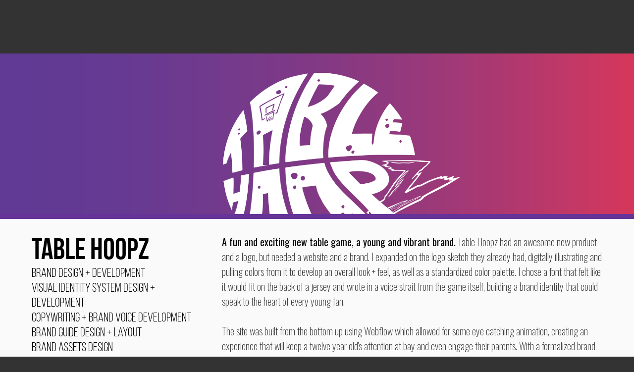

--- FILE ---
content_type: text/html
request_url: https://www.benmaymedia.com/work/table-hoopz
body_size: 6941
content:
<!DOCTYPE html><!-- Last Published: Tue Oct 14 2025 14:12:36 GMT+0000 (Coordinated Universal Time) --><html data-wf-domain="www.benmaymedia.com" data-wf-page="620609d8dc48b7c2cd0ee0f5" data-wf-site="61f02dad33a9d131b35c426b" data-wf-collection="620609d8dc48b771b90ee102" data-wf-item-slug="table-hoopz"><head><meta charset="utf-8"/><title>Ben May Media Ltd Co</title><meta content="width=device-width, initial-scale=1" name="viewport"/><link href="https://cdn.prod.website-files.com/61f02dad33a9d131b35c426b/css/ben-may-media-llc.webflow.shared.418dbb28e.min.css" rel="stylesheet" type="text/css"/><link href="https://fonts.googleapis.com" rel="preconnect"/><link href="https://fonts.gstatic.com" rel="preconnect" crossorigin="anonymous"/><script src="https://ajax.googleapis.com/ajax/libs/webfont/1.6.26/webfont.js" type="text/javascript"></script><script type="text/javascript">WebFont.load({  google: {    families: ["Oswald:200,300,400,500,600,700","Inconsolata:400,700","Roboto:100italic,300,300italic,regular,italic,500,500italic,700,700italic,900,900italic:vietnamese,cyrillic-ext,greek-ext,greek,latin-ext,latin,cyrillic"]  }});</script><script src="https://use.typekit.net/zlf5qzc.js" type="text/javascript"></script><script type="text/javascript">try{Typekit.load();}catch(e){}</script><script type="text/javascript">!function(o,c){var n=c.documentElement,t=" w-mod-";n.className+=t+"js",("ontouchstart"in o||o.DocumentTouch&&c instanceof DocumentTouch)&&(n.className+=t+"touch")}(window,document);</script><link href="https://cdn.prod.website-files.com/61f02dad33a9d131b35c426b/6687fbc7018c601d130f1831_Asset%2063.png" rel="shortcut icon" type="image/x-icon"/><link href="https://cdn.prod.website-files.com/61f02dad33a9d131b35c426b/678a8c058372af56739b6bdc_B%20Circle.png" rel="apple-touch-icon"/><script async="" src="https://www.googletagmanager.com/gtag/js?id=G-8KHFFKYEJ3"></script><script type="text/javascript">window.dataLayer = window.dataLayer || [];function gtag(){dataLayer.push(arguments);}gtag('set', 'developer_id.dZGVlNj', true);gtag('js', new Date());gtag('config', 'G-8KHFFKYEJ3');</script><script src="https://www.google.com/recaptcha/api.js" type="text/javascript"></script><style>
*:focus { outline: none; }
</style></head><body class="body-2"><div class="stories-nav-box"><div data-animation="default" class="navbar w-nav" data-easing2="ease" data-easing="ease" data-collapse="small" data-w-id="16957ad0-fdeb-ea25-78c9-a0d6bb41d97d" role="banner" data-duration="400" data-doc-height="1"><a href="/" class="brand view w-nav-brand"><img src="https://cdn.prod.website-files.com/61f02dad33a9d131b35c426b/61f03e9ddb05536e410862a0_BMM%20Logo_web.png" data-w-id="16957ad0-fdeb-ea25-78c9-a0d6bb41d97f" sizes="(max-width: 479px) 98vw, (max-width: 767px) 99vw, (max-width: 2450px) 100vw, 2450px" srcset="https://cdn.prod.website-files.com/61f02dad33a9d131b35c426b/61f03e9ddb05536e410862a0_BMM%20Logo_web-p-500.png 500w, https://cdn.prod.website-files.com/61f02dad33a9d131b35c426b/61f03e9ddb05536e410862a0_BMM%20Logo_web-p-800.png 800w, https://cdn.prod.website-files.com/61f02dad33a9d131b35c426b/61f03e9ddb05536e410862a0_BMM%20Logo_web-p-1080.png 1080w, https://cdn.prod.website-files.com/61f02dad33a9d131b35c426b/61f03e9ddb05536e410862a0_BMM%20Logo_web-p-1600.png 1600w, https://cdn.prod.website-files.com/61f02dad33a9d131b35c426b/61f03e9ddb05536e410862a0_BMM%20Logo_web.png 2450w" alt="Ben May Media logo" class="nav-logo"/></a><nav role="navigation" data-w-id="16957ad0-fdeb-ea25-78c9-a0d6bb41d980" class="nav-menu w-nav-menu"><a href="/" class="link-nav story-pages w-nav-link">Home</a><a href="/" class="link-nav about w-nav-link">About</a><a href="mailto:hello@benmay.media?subject=Hello!" class="link-nav-boxed current-button w-nav-link">Contact</a></nav><div class="menu-button w-nav-button"><div data-w-id="16957ad0-fdeb-ea25-78c9-a0d6bb41d988" class="icon mobile-menu w-icon-nav-menu"></div></div></div></div><div data-w-id="6aaacb19-2e5b-cef4-6cab-fe5b9921ac15" style="background-image:url(&quot;https://cdn.prod.website-files.com/61f02dae33a9d130135c4274/61f065bae77f30b74cee1451_2022%20BMM%20We%20Template_THZ_.png&quot;)" class="stories-hero"></div><div class="stories-content"><div style="border-color:#663399" class="main-section"><div class="secondary-color w-condition-invisible"></div><div class="columns w-row"><div class="column-3 w-col w-col-4"><div class="text-block-5">Table Hoopz</div><div class="skills w-richtext"><p>Brand Design + Development<br/>Visual Identity System Design + Development <br/>Copywriting + Brand Voice Development<br/>Brand Guide Design + Layout <br/>Brand Assets Design<br/>Image Strategy Development<br/>E-commerce Website Design + UX Development</p></div></div><div class="column-2 w-col w-col-8"><div class="rich-text-block w-richtext"><p><strong>A fun and exciting new table game, a young and vibrant brand.</strong> Table Hoopz had an awesome new product and a logo, but needed a website and a brand. I expanded on the logo sketch they already had, digitally illustrating and pulling colors from it to develop an overall look + feel, as well as a standardized color palette. I chose a font that felt like it would fit on the back of a jersey and wrote in a voice strait from the game itself, building a brand identity that could speak to the heart of every young fan.</p><p>‍</p><p>The site was built from the bottom up using Webflow which allowed for some eye catching animation, creating an experience that will keep a twelve year old&#x27;s attention at bay and even engage their parents. With a formalized brand and fun website, Table Hoopz will be ready to launch not only their product, but their business.</p><p>‍</p><p>Check them out at <a href="https://www.tablehoopz.com" target="_blank">tablehoopz.com</a> to pre-order a table or shop some rad merch!</p></div></div></div><a href="#" class="lightbox-link-3 w-inline-block w-dyn-bind-empty w-lightbox"><img src="" loading="lazy" alt="" class="image-full w-dyn-bind-empty"/><script type="application/json" class="w-json">{
  "items": [],
  "group": "GTI"
}</script></a><a href="#" class="lightbox-link-3 w-inline-block w-dyn-bind-empty w-lightbox"><img src="" loading="lazy" alt="" class="image-full w-dyn-bind-empty"/><script type="application/json" class="w-json">{
  "items": [],
  "group": "GTI"
}</script></a><div class="collection-list-wrapper w-dyn-list"><script type="text/x-wf-template" id="wf-template-a8eb60c6-e55d-2e4f-b3b4-091aa4d0366c">%3Cdiv%20role%3D%22listitem%22%20class%3D%22collection-item%20w-dyn-item%20w-dyn-repeater-item%20w-col%20w-col-4%22%3E%3Ca%20href%3D%22%23%22%20class%3D%22lightbox-link-2%20w-inline-block%20w-dyn-bind-empty%20w-lightbox%22%3E%3Cimg%20src%3D%22%22%20loading%3D%22lazy%22%20alt%3D%22%22%20class%3D%22image-10%20w-dyn-bind-empty%22%2F%3E%3Cscript%20type%3D%22application%2Fjson%22%20class%3D%22w-json%22%3E%7B%0A%20%20%22items%22%3A%20%5B%5D%2C%0A%20%20%22group%22%3A%20%22GTI%22%0A%7D%3C%2Fscript%3E%3C%2Fa%3E%3C%2Fdiv%3E</script><div role="list" class="collection-list w-dyn-items w-row w-dyn-hide"></div><div class="empty-state-2 w-dyn-empty"><div>No items found.</div></div></div><div class="video-block"><div class="video w-dyn-bind-empty w-video w-embed"></div><div class="credits w-dyn-bind-empty w-richtext"></div></div><div class="background-video-container"><div class="html-embed-3 w-embed"><video playsinline autoplay muted loop width="100%" controls>
  <source src="https://www.dropbox.com/scl/fi/69x6l82jegmfy21pwl52f/2023-BMM-Web-THZ-Site.mp4?rlkey=38ud3mfpevm30491f40tm4bhq&amp;raw=1" type="video/mp4">
</video></div><div class="credits w-dyn-bind-empty w-richtext"></div><div class="html-embed-4 w-condition-invisible w-embed"><video playsinline autoplay muted loop width="100%" controls>
  <source src="" type="video/mp4">
</video></div><div class="credits w-dyn-bind-empty w-richtext"></div><div class="html-embed-5 w-condition-invisible w-embed"><video playsinline autoplay muted loop width="100%" controls>
  <source src="" type="video/mp4">
</video></div><div class="credits w-dyn-bind-empty w-richtext"></div><div class="html-embed-6 w-condition-invisible w-embed"><video playsinline autoplay muted loop width="100%" controls>
  <source src="" type="video/mp4">
</video></div><div class="credits w-dyn-bind-empty w-richtext"></div><div class="html-embed-7 w-condition-invisible w-embed"><video playsinline autoplay muted loop width="100%" controls>
  <source src="" type="video/mp4">
</video></div><div class="credits w-dyn-bind-empty w-richtext"></div></div><a href="#" class="lightbox-link-3 w-inline-block w-dyn-bind-empty w-lightbox"><img src="" loading="lazy" alt="" class="image-full w-dyn-bind-empty"/><script type="application/json" class="w-json">{
  "items": [],
  "group": "GTI"
}</script></a><div class="collection-list-wrapper w-dyn-list"><script type="text/x-wf-template" id="wf-template-546c5351-ad27-8504-83ff-a10a526a3b87">%3Cdiv%20role%3D%22listitem%22%20class%3D%22collection-item%20w-dyn-item%20w-dyn-repeater-item%20w-col%20w-col-4%22%3E%3Ca%20href%3D%22%23%22%20class%3D%22lightbox-link%20w-inline-block%20w-dyn-bind-empty%20w-lightbox%22%3E%3Cimg%20src%3D%22%22%20loading%3D%22lazy%22%20alt%3D%22%22%20class%3D%22inamge-10%20w-dyn-bind-empty%22%2F%3E%3Cscript%20type%3D%22application%2Fjson%22%20class%3D%22w-json%22%3E%7B%0A%20%20%22items%22%3A%20%5B%5D%2C%0A%20%20%22group%22%3A%20%22GTI%22%0A%7D%3C%2Fscript%3E%3C%2Fa%3E%3C%2Fdiv%3E</script><div role="list" class="collection-list-full w-dyn-items w-row w-dyn-hide"></div><div class="empty-state w-dyn-empty"><div class="text-block-7">No items found.</div></div></div><div class="collection-list-wrapper-full w-dyn-list"><script type="text/x-wf-template" id="wf-template-e8825ebc-cc3b-85a6-dff6-52e89f9c5ef5">%3Cdiv%20role%3D%22listitem%22%20class%3D%22collection-item-full%20w-dyn-item%20w-dyn-repeater-item%22%3E%3Ca%20href%3D%22%23%22%20class%3D%22lightbox-link%20w-inline-block%20w-lightbox%22%3E%3Cimg%20src%3D%22https%3A%2F%2Fcdn.prod.website-files.com%2F61f02dae33a9d130135c4274%2F64e7dcda85d4efeea899faf6_2023%2520THZ%2520Brand%2520Playbook%2520v2_0824.png%22%20loading%3D%22lazy%22%20alt%3D%22%22%20sizes%3D%22100vw%22%20srcset%3D%22https%3A%2F%2Fcdn.prod.website-files.com%2F61f02dae33a9d130135c4274%2F64e7dcda85d4efeea899faf6_2023%2520THZ%2520Brand%2520Playbook%2520v2_0824-p-500.png%20500w%2C%20https%3A%2F%2Fcdn.prod.website-files.com%2F61f02dae33a9d130135c4274%2F64e7dcda85d4efeea899faf6_2023%2520THZ%2520Brand%2520Playbook%2520v2_0824-p-800.png%20800w%2C%20https%3A%2F%2Fcdn.prod.website-files.com%2F61f02dae33a9d130135c4274%2F64e7dcda85d4efeea899faf6_2023%2520THZ%2520Brand%2520Playbook%2520v2_0824-p-1080.png%201080w%2C%20https%3A%2F%2Fcdn.prod.website-files.com%2F61f02dae33a9d130135c4274%2F64e7dcda85d4efeea899faf6_2023%2520THZ%2520Brand%2520Playbook%2520v2_0824-p-1600.png%201600w%2C%20https%3A%2F%2Fcdn.prod.website-files.com%2F61f02dae33a9d130135c4274%2F64e7dcda85d4efeea899faf6_2023%2520THZ%2520Brand%2520Playbook%2520v2_0824.png%201920w%22%20class%3D%22image-10-full%22%2F%3E%3Cscript%20type%3D%22application%2Fjson%22%20class%3D%22w-json%22%3E%7B%0A%20%20%22items%22%3A%20%5B%0A%20%20%20%20%7B%0A%20%20%20%20%20%20%22url%22%3A%20%22https%3A%2F%2Fcdn.prod.website-files.com%2F61f02dae33a9d130135c4274%2F64e7dcda85d4efeea899faf6_2023%2520THZ%2520Brand%2520Playbook%2520v2_0824.png%22%2C%0A%20%20%20%20%20%20%22type%22%3A%20%22image%22%0A%20%20%20%20%7D%0A%20%20%5D%2C%0A%20%20%22group%22%3A%20%22THZ%22%0A%7D%3C%2Fscript%3E%3C%2Fa%3E%3C%2Fdiv%3E</script><div role="list" class="collection-list-full w-dyn-items"><div role="listitem" class="collection-item-full w-dyn-item w-dyn-repeater-item"><a href="#" class="lightbox-link w-inline-block w-lightbox"><img src="https://cdn.prod.website-files.com/61f02dae33a9d130135c4274/64e7dcda85d4efeea899faf6_2023%20THZ%20Brand%20Playbook%20v2_0824.png" loading="lazy" alt="" sizes="100vw" srcset="https://cdn.prod.website-files.com/61f02dae33a9d130135c4274/64e7dcda85d4efeea899faf6_2023%20THZ%20Brand%20Playbook%20v2_0824-p-500.png 500w, https://cdn.prod.website-files.com/61f02dae33a9d130135c4274/64e7dcda85d4efeea899faf6_2023%20THZ%20Brand%20Playbook%20v2_0824-p-800.png 800w, https://cdn.prod.website-files.com/61f02dae33a9d130135c4274/64e7dcda85d4efeea899faf6_2023%20THZ%20Brand%20Playbook%20v2_0824-p-1080.png 1080w, https://cdn.prod.website-files.com/61f02dae33a9d130135c4274/64e7dcda85d4efeea899faf6_2023%20THZ%20Brand%20Playbook%20v2_0824-p-1600.png 1600w, https://cdn.prod.website-files.com/61f02dae33a9d130135c4274/64e7dcda85d4efeea899faf6_2023%20THZ%20Brand%20Playbook%20v2_0824.png 1920w" class="image-10-full"/><script type="application/json" class="w-json">{
  "items": [
    {
      "url": "https://cdn.prod.website-files.com/61f02dae33a9d130135c4274/64e7dcda85d4efeea899faf6_2023%20THZ%20Brand%20Playbook%20v2_0824.png",
      "type": "image"
    }
  ],
  "group": "THZ"
}</script></a></div><div role="listitem" class="collection-item-full w-dyn-item w-dyn-repeater-item"><a href="#" class="lightbox-link w-inline-block w-lightbox"><img src="https://cdn.prod.website-files.com/61f02dae33a9d130135c4274/64e7dccd72d9d9aad466518c_2023%20THZ%20Brand%20Playbook%20v2_08242.png" loading="lazy" alt="" sizes="100vw" srcset="https://cdn.prod.website-files.com/61f02dae33a9d130135c4274/64e7dccd72d9d9aad466518c_2023%20THZ%20Brand%20Playbook%20v2_08242-p-500.png 500w, https://cdn.prod.website-files.com/61f02dae33a9d130135c4274/64e7dccd72d9d9aad466518c_2023%20THZ%20Brand%20Playbook%20v2_08242-p-800.png 800w, https://cdn.prod.website-files.com/61f02dae33a9d130135c4274/64e7dccd72d9d9aad466518c_2023%20THZ%20Brand%20Playbook%20v2_08242-p-1080.png 1080w, https://cdn.prod.website-files.com/61f02dae33a9d130135c4274/64e7dccd72d9d9aad466518c_2023%20THZ%20Brand%20Playbook%20v2_08242.png 1920w" class="image-10-full"/><script type="application/json" class="w-json">{
  "items": [
    {
      "url": "https://cdn.prod.website-files.com/61f02dae33a9d130135c4274/64e7dccd72d9d9aad466518c_2023%20THZ%20Brand%20Playbook%20v2_08242.png",
      "type": "image"
    }
  ],
  "group": "THZ"
}</script></a></div><div role="listitem" class="collection-item-full w-dyn-item w-dyn-repeater-item"><a href="#" class="lightbox-link w-inline-block w-lightbox"><img src="https://cdn.prod.website-files.com/61f02dae33a9d130135c4274/64e7dcd51ffd974981a4b6c7_2023%20THZ%20Brand%20Playbook%20v2_08243.png" loading="lazy" alt="" sizes="100vw" srcset="https://cdn.prod.website-files.com/61f02dae33a9d130135c4274/64e7dcd51ffd974981a4b6c7_2023%20THZ%20Brand%20Playbook%20v2_08243-p-500.png 500w, https://cdn.prod.website-files.com/61f02dae33a9d130135c4274/64e7dcd51ffd974981a4b6c7_2023%20THZ%20Brand%20Playbook%20v2_08243-p-800.png 800w, https://cdn.prod.website-files.com/61f02dae33a9d130135c4274/64e7dcd51ffd974981a4b6c7_2023%20THZ%20Brand%20Playbook%20v2_08243-p-1080.png 1080w, https://cdn.prod.website-files.com/61f02dae33a9d130135c4274/64e7dcd51ffd974981a4b6c7_2023%20THZ%20Brand%20Playbook%20v2_08243-p-1600.png 1600w, https://cdn.prod.website-files.com/61f02dae33a9d130135c4274/64e7dcd51ffd974981a4b6c7_2023%20THZ%20Brand%20Playbook%20v2_08243.png 1920w" class="image-10-full"/><script type="application/json" class="w-json">{
  "items": [
    {
      "url": "https://cdn.prod.website-files.com/61f02dae33a9d130135c4274/64e7dcd51ffd974981a4b6c7_2023%20THZ%20Brand%20Playbook%20v2_08243.png",
      "type": "image"
    }
  ],
  "group": "THZ"
}</script></a></div><div role="listitem" class="collection-item-full w-dyn-item w-dyn-repeater-item"><a href="#" class="lightbox-link w-inline-block w-lightbox"><img src="https://cdn.prod.website-files.com/61f02dae33a9d130135c4274/64e7dcda640f01b281d45838_2023%20THZ%20Brand%20Playbook%20v2_08244.png" loading="lazy" alt="" sizes="100vw" srcset="https://cdn.prod.website-files.com/61f02dae33a9d130135c4274/64e7dcda640f01b281d45838_2023%20THZ%20Brand%20Playbook%20v2_08244-p-500.png 500w, https://cdn.prod.website-files.com/61f02dae33a9d130135c4274/64e7dcda640f01b281d45838_2023%20THZ%20Brand%20Playbook%20v2_08244-p-800.png 800w, https://cdn.prod.website-files.com/61f02dae33a9d130135c4274/64e7dcda640f01b281d45838_2023%20THZ%20Brand%20Playbook%20v2_08244-p-1080.png 1080w, https://cdn.prod.website-files.com/61f02dae33a9d130135c4274/64e7dcda640f01b281d45838_2023%20THZ%20Brand%20Playbook%20v2_08244-p-1600.png 1600w, https://cdn.prod.website-files.com/61f02dae33a9d130135c4274/64e7dcda640f01b281d45838_2023%20THZ%20Brand%20Playbook%20v2_08244.png 1920w" class="image-10-full"/><script type="application/json" class="w-json">{
  "items": [
    {
      "url": "https://cdn.prod.website-files.com/61f02dae33a9d130135c4274/64e7dcda640f01b281d45838_2023%20THZ%20Brand%20Playbook%20v2_08244.png",
      "type": "image"
    }
  ],
  "group": "THZ"
}</script></a></div><div role="listitem" class="collection-item-full w-dyn-item w-dyn-repeater-item"><a href="#" class="lightbox-link w-inline-block w-lightbox"><img src="https://cdn.prod.website-files.com/61f02dae33a9d130135c4274/64e7dcd3ca015d4568b9917d_2023%20THZ%20Brand%20Playbook%20v2_08245.png" loading="lazy" alt="" sizes="100vw" srcset="https://cdn.prod.website-files.com/61f02dae33a9d130135c4274/64e7dcd3ca015d4568b9917d_2023%20THZ%20Brand%20Playbook%20v2_08245-p-500.png 500w, https://cdn.prod.website-files.com/61f02dae33a9d130135c4274/64e7dcd3ca015d4568b9917d_2023%20THZ%20Brand%20Playbook%20v2_08245-p-800.png 800w, https://cdn.prod.website-files.com/61f02dae33a9d130135c4274/64e7dcd3ca015d4568b9917d_2023%20THZ%20Brand%20Playbook%20v2_08245-p-1080.png 1080w, https://cdn.prod.website-files.com/61f02dae33a9d130135c4274/64e7dcd3ca015d4568b9917d_2023%20THZ%20Brand%20Playbook%20v2_08245-p-1600.png 1600w, https://cdn.prod.website-files.com/61f02dae33a9d130135c4274/64e7dcd3ca015d4568b9917d_2023%20THZ%20Brand%20Playbook%20v2_08245.png 1920w" class="image-10-full"/><script type="application/json" class="w-json">{
  "items": [
    {
      "url": "https://cdn.prod.website-files.com/61f02dae33a9d130135c4274/64e7dcd3ca015d4568b9917d_2023%20THZ%20Brand%20Playbook%20v2_08245.png",
      "type": "image"
    }
  ],
  "group": "THZ"
}</script></a></div><div role="listitem" class="collection-item-full w-dyn-item w-dyn-repeater-item"><a href="#" class="lightbox-link w-inline-block w-lightbox"><img src="https://cdn.prod.website-files.com/61f02dae33a9d130135c4274/64e7dcdaf5e285aef85f6083_2023%20THZ%20Brand%20Playbook%20v2_08246.png" loading="lazy" alt="" sizes="100vw" srcset="https://cdn.prod.website-files.com/61f02dae33a9d130135c4274/64e7dcdaf5e285aef85f6083_2023%20THZ%20Brand%20Playbook%20v2_08246-p-500.png 500w, https://cdn.prod.website-files.com/61f02dae33a9d130135c4274/64e7dcdaf5e285aef85f6083_2023%20THZ%20Brand%20Playbook%20v2_08246-p-800.png 800w, https://cdn.prod.website-files.com/61f02dae33a9d130135c4274/64e7dcdaf5e285aef85f6083_2023%20THZ%20Brand%20Playbook%20v2_08246-p-1080.png 1080w, https://cdn.prod.website-files.com/61f02dae33a9d130135c4274/64e7dcdaf5e285aef85f6083_2023%20THZ%20Brand%20Playbook%20v2_08246-p-1600.png 1600w, https://cdn.prod.website-files.com/61f02dae33a9d130135c4274/64e7dcdaf5e285aef85f6083_2023%20THZ%20Brand%20Playbook%20v2_08246.png 1920w" class="image-10-full"/><script type="application/json" class="w-json">{
  "items": [
    {
      "url": "https://cdn.prod.website-files.com/61f02dae33a9d130135c4274/64e7dcdaf5e285aef85f6083_2023%20THZ%20Brand%20Playbook%20v2_08246.png",
      "type": "image"
    }
  ],
  "group": "THZ"
}</script></a></div><div role="listitem" class="collection-item-full w-dyn-item w-dyn-repeater-item"><a href="#" class="lightbox-link w-inline-block w-lightbox"><img src="https://cdn.prod.website-files.com/61f02dae33a9d130135c4274/64e7dcd585d4efeea899f3b8_2023%20THZ%20Brand%20Playbook%20v2_08247.png" loading="lazy" alt="" sizes="100vw" srcset="https://cdn.prod.website-files.com/61f02dae33a9d130135c4274/64e7dcd585d4efeea899f3b8_2023%20THZ%20Brand%20Playbook%20v2_08247-p-500.png 500w, https://cdn.prod.website-files.com/61f02dae33a9d130135c4274/64e7dcd585d4efeea899f3b8_2023%20THZ%20Brand%20Playbook%20v2_08247-p-800.png 800w, https://cdn.prod.website-files.com/61f02dae33a9d130135c4274/64e7dcd585d4efeea899f3b8_2023%20THZ%20Brand%20Playbook%20v2_08247-p-1080.png 1080w, https://cdn.prod.website-files.com/61f02dae33a9d130135c4274/64e7dcd585d4efeea899f3b8_2023%20THZ%20Brand%20Playbook%20v2_08247-p-1600.png 1600w, https://cdn.prod.website-files.com/61f02dae33a9d130135c4274/64e7dcd585d4efeea899f3b8_2023%20THZ%20Brand%20Playbook%20v2_08247.png 1920w" class="image-10-full"/><script type="application/json" class="w-json">{
  "items": [
    {
      "url": "https://cdn.prod.website-files.com/61f02dae33a9d130135c4274/64e7dcd585d4efeea899f3b8_2023%20THZ%20Brand%20Playbook%20v2_08247.png",
      "type": "image"
    }
  ],
  "group": "THZ"
}</script></a></div><div role="listitem" class="collection-item-full w-dyn-item w-dyn-repeater-item"><a href="#" class="lightbox-link w-inline-block w-lightbox"><img src="https://cdn.prod.website-files.com/61f02dae33a9d130135c4274/64e7dccd45ae53e71cd745ae_2023%20THZ%20Brand%20Playbook%20v2_08248.png" loading="lazy" alt="" sizes="100vw" srcset="https://cdn.prod.website-files.com/61f02dae33a9d130135c4274/64e7dccd45ae53e71cd745ae_2023%20THZ%20Brand%20Playbook%20v2_08248-p-500.png 500w, https://cdn.prod.website-files.com/61f02dae33a9d130135c4274/64e7dccd45ae53e71cd745ae_2023%20THZ%20Brand%20Playbook%20v2_08248-p-800.png 800w, https://cdn.prod.website-files.com/61f02dae33a9d130135c4274/64e7dccd45ae53e71cd745ae_2023%20THZ%20Brand%20Playbook%20v2_08248-p-1080.png 1080w, https://cdn.prod.website-files.com/61f02dae33a9d130135c4274/64e7dccd45ae53e71cd745ae_2023%20THZ%20Brand%20Playbook%20v2_08248-p-1600.png 1600w, https://cdn.prod.website-files.com/61f02dae33a9d130135c4274/64e7dccd45ae53e71cd745ae_2023%20THZ%20Brand%20Playbook%20v2_08248.png 1920w" class="image-10-full"/><script type="application/json" class="w-json">{
  "items": [
    {
      "url": "https://cdn.prod.website-files.com/61f02dae33a9d130135c4274/64e7dccd45ae53e71cd745ae_2023%20THZ%20Brand%20Playbook%20v2_08248.png",
      "type": "image"
    }
  ],
  "group": "THZ"
}</script></a></div><div role="listitem" class="collection-item-full w-dyn-item w-dyn-repeater-item"><a href="#" class="lightbox-link w-inline-block w-lightbox"><img src="https://cdn.prod.website-files.com/61f02dae33a9d130135c4274/64e7dcdaf9dc5a99b1b0fea7_2023%20THZ%20Brand%20Playbook%20v2_08249.png" loading="lazy" alt="" sizes="100vw" srcset="https://cdn.prod.website-files.com/61f02dae33a9d130135c4274/64e7dcdaf9dc5a99b1b0fea7_2023%20THZ%20Brand%20Playbook%20v2_08249-p-500.png 500w, https://cdn.prod.website-files.com/61f02dae33a9d130135c4274/64e7dcdaf9dc5a99b1b0fea7_2023%20THZ%20Brand%20Playbook%20v2_08249-p-800.png 800w, https://cdn.prod.website-files.com/61f02dae33a9d130135c4274/64e7dcdaf9dc5a99b1b0fea7_2023%20THZ%20Brand%20Playbook%20v2_08249-p-1080.png 1080w, https://cdn.prod.website-files.com/61f02dae33a9d130135c4274/64e7dcdaf9dc5a99b1b0fea7_2023%20THZ%20Brand%20Playbook%20v2_08249-p-1600.png 1600w, https://cdn.prod.website-files.com/61f02dae33a9d130135c4274/64e7dcdaf9dc5a99b1b0fea7_2023%20THZ%20Brand%20Playbook%20v2_08249.png 1920w" class="image-10-full"/><script type="application/json" class="w-json">{
  "items": [
    {
      "url": "https://cdn.prod.website-files.com/61f02dae33a9d130135c4274/64e7dcdaf9dc5a99b1b0fea7_2023%20THZ%20Brand%20Playbook%20v2_08249.png",
      "type": "image"
    }
  ],
  "group": "THZ"
}</script></a></div><div role="listitem" class="collection-item-full w-dyn-item w-dyn-repeater-item"><a href="#" class="lightbox-link w-inline-block w-lightbox"><img src="https://cdn.prod.website-files.com/61f02dae33a9d130135c4274/64e7dcd549e4e51f0cb16cae_2023%20THZ%20Brand%20Playbook%20v2_082410.png" loading="lazy" alt="" sizes="100vw" srcset="https://cdn.prod.website-files.com/61f02dae33a9d130135c4274/64e7dcd549e4e51f0cb16cae_2023%20THZ%20Brand%20Playbook%20v2_082410-p-500.png 500w, https://cdn.prod.website-files.com/61f02dae33a9d130135c4274/64e7dcd549e4e51f0cb16cae_2023%20THZ%20Brand%20Playbook%20v2_082410-p-800.png 800w, https://cdn.prod.website-files.com/61f02dae33a9d130135c4274/64e7dcd549e4e51f0cb16cae_2023%20THZ%20Brand%20Playbook%20v2_082410-p-1080.png 1080w, https://cdn.prod.website-files.com/61f02dae33a9d130135c4274/64e7dcd549e4e51f0cb16cae_2023%20THZ%20Brand%20Playbook%20v2_082410-p-1600.png 1600w, https://cdn.prod.website-files.com/61f02dae33a9d130135c4274/64e7dcd549e4e51f0cb16cae_2023%20THZ%20Brand%20Playbook%20v2_082410.png 1920w" class="image-10-full"/><script type="application/json" class="w-json">{
  "items": [
    {
      "url": "https://cdn.prod.website-files.com/61f02dae33a9d130135c4274/64e7dcd549e4e51f0cb16cae_2023%20THZ%20Brand%20Playbook%20v2_082410.png",
      "type": "image"
    }
  ],
  "group": "THZ"
}</script></a></div><div role="listitem" class="collection-item-full w-dyn-item w-dyn-repeater-item"><a href="#" class="lightbox-link w-inline-block w-lightbox"><img src="https://cdn.prod.website-files.com/61f02dae33a9d130135c4274/64e7dccd85d4efeea899e998_2023%20THZ%20Brand%20Playbook%20v2_082411.png" loading="lazy" alt="" sizes="100vw" srcset="https://cdn.prod.website-files.com/61f02dae33a9d130135c4274/64e7dccd85d4efeea899e998_2023%20THZ%20Brand%20Playbook%20v2_082411-p-500.png 500w, https://cdn.prod.website-files.com/61f02dae33a9d130135c4274/64e7dccd85d4efeea899e998_2023%20THZ%20Brand%20Playbook%20v2_082411-p-800.png 800w, https://cdn.prod.website-files.com/61f02dae33a9d130135c4274/64e7dccd85d4efeea899e998_2023%20THZ%20Brand%20Playbook%20v2_082411-p-1080.png 1080w, https://cdn.prod.website-files.com/61f02dae33a9d130135c4274/64e7dccd85d4efeea899e998_2023%20THZ%20Brand%20Playbook%20v2_082411-p-1600.png 1600w, https://cdn.prod.website-files.com/61f02dae33a9d130135c4274/64e7dccd85d4efeea899e998_2023%20THZ%20Brand%20Playbook%20v2_082411.png 1920w" class="image-10-full"/><script type="application/json" class="w-json">{
  "items": [
    {
      "url": "https://cdn.prod.website-files.com/61f02dae33a9d130135c4274/64e7dccd85d4efeea899e998_2023%20THZ%20Brand%20Playbook%20v2_082411.png",
      "type": "image"
    }
  ],
  "group": "THZ"
}</script></a></div><div role="listitem" class="collection-item-full w-dyn-item w-dyn-repeater-item"><a href="#" class="lightbox-link w-inline-block w-lightbox"><img src="https://cdn.prod.website-files.com/61f02dae33a9d130135c4274/64e7dcd52b2ceb25535b571a_2023%20THZ%20Brand%20Playbook%20v2_082412.png" loading="lazy" alt="" sizes="100vw" srcset="https://cdn.prod.website-files.com/61f02dae33a9d130135c4274/64e7dcd52b2ceb25535b571a_2023%20THZ%20Brand%20Playbook%20v2_082412-p-500.png 500w, https://cdn.prod.website-files.com/61f02dae33a9d130135c4274/64e7dcd52b2ceb25535b571a_2023%20THZ%20Brand%20Playbook%20v2_082412-p-800.png 800w, https://cdn.prod.website-files.com/61f02dae33a9d130135c4274/64e7dcd52b2ceb25535b571a_2023%20THZ%20Brand%20Playbook%20v2_082412-p-1080.png 1080w, https://cdn.prod.website-files.com/61f02dae33a9d130135c4274/64e7dcd52b2ceb25535b571a_2023%20THZ%20Brand%20Playbook%20v2_082412-p-1600.png 1600w, https://cdn.prod.website-files.com/61f02dae33a9d130135c4274/64e7dcd52b2ceb25535b571a_2023%20THZ%20Brand%20Playbook%20v2_082412.png 1920w" class="image-10-full"/><script type="application/json" class="w-json">{
  "items": [
    {
      "url": "https://cdn.prod.website-files.com/61f02dae33a9d130135c4274/64e7dcd52b2ceb25535b571a_2023%20THZ%20Brand%20Playbook%20v2_082412.png",
      "type": "image"
    }
  ],
  "group": "THZ"
}</script></a></div><div role="listitem" class="collection-item-full w-dyn-item w-dyn-repeater-item"><a href="#" class="lightbox-link w-inline-block w-lightbox"><img src="https://cdn.prod.website-files.com/61f02dae33a9d130135c4274/64e7dcd34f8a81e854619a83_2023%20THZ%20Brand%20Playbook%20v2_082413.png" loading="lazy" alt="" sizes="100vw" srcset="https://cdn.prod.website-files.com/61f02dae33a9d130135c4274/64e7dcd34f8a81e854619a83_2023%20THZ%20Brand%20Playbook%20v2_082413-p-500.png 500w, https://cdn.prod.website-files.com/61f02dae33a9d130135c4274/64e7dcd34f8a81e854619a83_2023%20THZ%20Brand%20Playbook%20v2_082413-p-800.png 800w, https://cdn.prod.website-files.com/61f02dae33a9d130135c4274/64e7dcd34f8a81e854619a83_2023%20THZ%20Brand%20Playbook%20v2_082413-p-1080.png 1080w, https://cdn.prod.website-files.com/61f02dae33a9d130135c4274/64e7dcd34f8a81e854619a83_2023%20THZ%20Brand%20Playbook%20v2_082413-p-1600.png 1600w, https://cdn.prod.website-files.com/61f02dae33a9d130135c4274/64e7dcd34f8a81e854619a83_2023%20THZ%20Brand%20Playbook%20v2_082413.png 1920w" class="image-10-full"/><script type="application/json" class="w-json">{
  "items": [
    {
      "url": "https://cdn.prod.website-files.com/61f02dae33a9d130135c4274/64e7dcd34f8a81e854619a83_2023%20THZ%20Brand%20Playbook%20v2_082413.png",
      "type": "image"
    }
  ],
  "group": "THZ"
}</script></a></div></div><div class="empty-state w-dyn-hide w-dyn-empty"><div class="text-block-7">No items found.</div></div></div><a href="#" class="lightbox-link-3 w-inline-block w-dyn-bind-empty w-lightbox"><img src="" loading="lazy" alt="" class="image-full w-dyn-bind-empty"/><script type="application/json" class="w-json">{
  "items": [],
  "group": "GTI"
}</script></a><div class="media-block"><div podcast="&lt;iframe src=&quot;https://embed.podcasts.apple.com/us/podcast/sisterstitious/id1609975496?itsct=podcast_box_player&amp;amp;itscg=30200&amp;amp;ls=1&amp;amp;theme=auto&quot; height=&quot;371px&quot; frameborder=&quot;0&quot; sandbox=&quot;allow-forms allow-popups allow-same-origin allow-scripts allow-top-navigation-by-user-activation&quot; allow=&quot;autoplay *; encrypted-media *;&quot; style=&quot;width: 100%; max-width: 660px; overflow: hidden; border-top-left-radius: 10px; border-top-right-radius: 10px; border-bottom-right-radius: 10px; border-bottom-left-radius: 10px; background-color: transparent;&quot;&gt;&lt;/iframe&gt;" class="media w-dyn-bind-empty w-video w-embed"></div><div class="html-embed w-condition-invisible w-embed w-iframe"><iframe src="https://embed.podcasts.apple.com/us/podcast/sisterstitious/id1609975496?itsct=podcast_box_player&amp;itscg=30200&amp;ls=1&amp;theme=light" height="450px" frameborder="0" sandbox="allow-forms allow-popups allow-same-origin allow-scripts allow-top-navigation-by-user-activation" allow="autoplay *; encrypted-media *;" style="width: 100%; max-width: 2000px; overflow: hidden; border-top-left-radius: 10px; border-top-right-radius: 10px; border-bottom-right-radius: 10px; border-bottom-left-radius: 10px; background-color: transparent;"></iframe></div></div></div><div class="next-project"><div class="next-nav"><a href="/work/sisterstitious" class="big-link back">‹ Previous</a><a href="/work/ukraine" class="big-link next">Next ›</a></div></div><div class="footer-block"><div class="connect-section"><div class="w-row"><div class="column-5 w-col w-col-4"><h2 class="heading-8">Say Hello</h2><p class="paragraph-5"><a href="mailto:hello@benmay.media?subject=Hello" class="email-link">hello@benmay.media
</a><br/></p></div><div class="column-6 w-col w-col-8"><div class="wrap-content"><div class="_w-form"><div class="w-form"><form id="wf-form-Recapcha" name="wf-form-Recapcha" data-name="Recapcha" method="get" data-wf-page-id="620609d8dc48b7c2cd0ee0f5" data-wf-element-id="2db72583-0df1-3d6a-08a2-b080ae8d3cb2" data-turnstile-sitekey="0x4AAAAAAAQTptj2So4dx43e"><input class="field w-input" maxlength="256" name="name" data-name="Name" placeholder="Your Name" type="text" id="Name" required=""/><input class="field w-input" maxlength="256" name="Email" data-name="Email" placeholder="Your Email" type="text" id="Email-2" required=""/><textarea class="field w-input" maxlength="5000" name="Message" data-name="Message" placeholder="How Can We Help?" data-w-id="2db72583-0df1-3d6a-08a2-b080ae8d3cb5" id="Message-2" required=""></textarea><div id="reCAPCHA" data-w-id="3ac83994-2ab3-d15a-a88b-a3b2a901528e" data-sitekey="6LfVOx0qAAAAALc_fRSD2gLNVVSWH__ChZyPhXt4" class="w-form-formrecaptcha g-recaptcha g-recaptcha-error g-recaptcha-disabled"></div><input type="submit" data-wait="Please wait..." class="buttons w-button" value="SEND"/></form><div class="success-message w-form-done"><div class="text-block-8">Thanks for connecting!</div></div><div class="error-message w-form-fail"><div class="text-block-9">Sorry! Something went wrong. Please try again.</div></div></div></div></div></div></div></div><div class="skills-section"><div class="skills-nav"><div><div class="skill-group-title">Design</div><div class="design-group w-dyn-list"><div role="list" class="skills-collection-list w-dyn-items"><div role="listitem" class="collection-item-3 w-dyn-item"><a href="/work/takumi-cuisine" class="skills-links w-inline-block"><div class="skills-category-links">Takumi Cuisine</div></a></div><div role="listitem" class="collection-item-3 w-dyn-item"><a href="/work/sisterstitious" class="skills-links w-inline-block"><div class="skills-category-links">Sisterstitious</div></a></div><div role="listitem" class="collection-item-3 w-dyn-item"><a href="/work/table-hoopz" aria-current="page" class="skills-links w-inline-block w--current"><div class="skills-category-links">Table Hoopz</div></a></div><div role="listitem" class="collection-item-3 w-dyn-item"><a href="/work/focus-brands-2022-deck" class="skills-links w-inline-block"><div class="skills-category-links">Focus Brands</div></a></div><div role="listitem" class="collection-item-3 w-dyn-item"><a href="/work/gen-tech-inc" class="skills-links w-inline-block"><div class="skills-category-links">Gen-Tech Inc.</div></a></div><div role="listitem" class="collection-item-3 w-dyn-item"><a href="/work/estero-church" class="skills-links w-inline-block"><div class="skills-category-links">Estero Church</div></a></div><div role="listitem" class="collection-item-3 w-dyn-item"><a href="/work/churches-forward" class="skills-links w-inline-block"><div class="skills-category-links">Churches Forward</div></a></div><div role="listitem" class="collection-item-3 w-dyn-item"><a href="/work/rzim-headquarters" class="skills-links w-inline-block"><div class="skills-category-links">RZIM Headquarters</div></a></div><div role="listitem" class="collection-item-3 w-dyn-item"><a href="/work/copilot-properties" class="skills-links w-inline-block"><div class="skills-category-links">Copilot Properties</div></a></div><div role="listitem" class="collection-item-3 w-dyn-item"><a href="/work/rzim-global-branding" class="skills-links w-inline-block"><div class="skills-category-links">RZIM Global Brand</div></a></div></div></div></div><div><div class="skill-group-title">Brand Identity</div><div class="branding-group w-dyn-list"><div role="list" class="skills-collection-list w-dyn-items"><div role="listitem" class="collection-item-3 w-dyn-item"><a href="/work/takumi-cuisine" class="skills-links w-inline-block"><div class="skills-category-links">Takumi Cuisine</div></a></div><div role="listitem" class="collection-item-3 w-dyn-item"><a href="/work/sisterstitious" class="skills-links w-inline-block"><div class="skills-category-links">Sisterstitious</div></a></div><div role="listitem" class="collection-item-3 w-dyn-item"><a href="/work/table-hoopz" aria-current="page" class="skills-links w-inline-block w--current"><div class="skills-category-links">Table Hoopz</div></a></div><div role="listitem" class="collection-item-3 w-dyn-item"><a href="/work/gen-tech-inc" class="skills-links w-inline-block"><div class="skills-category-links">Gen-Tech Inc.</div></a></div><div role="listitem" class="collection-item-3 w-dyn-item"><a href="/work/estero-church" class="skills-links w-inline-block"><div class="skills-category-links">Estero Church</div></a></div><div role="listitem" class="collection-item-3 w-dyn-item"><a href="/work/churches-forward" class="skills-links w-inline-block"><div class="skills-category-links">Churches Forward</div></a></div><div role="listitem" class="collection-item-3 w-dyn-item"><a href="/work/rzim-headquarters" class="skills-links w-inline-block"><div class="skills-category-links">RZIM Headquarters</div></a></div><div role="listitem" class="collection-item-3 w-dyn-item"><a href="/work/copilot-properties" class="skills-links w-inline-block"><div class="skills-category-links">Copilot Properties</div></a></div><div role="listitem" class="collection-item-3 w-dyn-item"><a href="/work/rzim-global-branding" class="skills-links w-inline-block"><div class="skills-category-links">RZIM Global Brand</div></a></div></div></div></div><div><div class="skill-group-title">Photography</div><div class="photography-group w-dyn-list"><div role="list" class="skills-collection-list w-dyn-items"><div role="listitem" class="collection-item-3 w-dyn-item"><a href="/work/takumi-cuisine" class="skills-links w-inline-block"><div class="skills-category-links">Takumi Cuisine</div></a></div><div role="listitem" class="collection-item-3 w-dyn-item"><a href="/work/ukraine" class="skills-links w-inline-block"><div class="skills-category-links">Ukraine</div></a></div><div role="listitem" class="collection-item-3 w-dyn-item"><a href="/work/india" class="skills-links w-inline-block"><div class="skills-category-links">India</div></a></div><div role="listitem" class="collection-item-3 w-dyn-item"><a href="/work/people" class="skills-links w-inline-block"><div class="skills-category-links">Photography</div></a></div><div role="listitem" class="collection-item-3 w-dyn-item"><a href="/work/angola-prison" class="skills-links w-inline-block"><div class="skills-category-links">Angola Prison</div></a></div><div role="listitem" class="collection-item-3 w-dyn-item"><a href="/work/wellspring-international" class="skills-links w-inline-block"><div class="skills-category-links">Wellspring International</div></a></div><div role="listitem" class="collection-item-3 w-dyn-item"><a href="/work/rzim-headquarters" class="skills-links w-inline-block"><div class="skills-category-links">RZIM Headquarters</div></a></div><div role="listitem" class="collection-item-3 w-dyn-item"><a href="/work/china" class="skills-links w-inline-block"><div class="skills-category-links">China</div></a></div></div></div></div><div><div class="skill-group-title">Video</div><div class="video-group w-dyn-list"><div role="list" class="skills-collection-list w-dyn-items"><div role="listitem" class="collection-item-3 w-dyn-item"><a href="/work/takumi-cuisine" class="skills-links w-inline-block"><div class="skills-category-links">Takumi Cuisine</div></a></div><div role="listitem" class="collection-item-3 w-dyn-item"><a href="/work/video" class="skills-links w-inline-block"><div class="skills-category-links">Cinematography</div></a></div><div role="listitem" class="collection-item-3 w-dyn-item"><a href="/work/wellspring-international" class="skills-links w-inline-block"><div class="skills-category-links">Wellspring International</div></a></div><div role="listitem" class="collection-item-3 w-dyn-item"><a href="/work/keith-turk-200mph-club-member" class="skills-links w-inline-block"><div class="skills-category-links">200MPH Club Member, Keith Turk</div></a></div></div></div></div></div></div><div class="div-block-26"><div class="text-block-12">Ben May Media Ltd Co collaborates with creatives and clients to capture and communicate meaningful stories through creative media.</div><p class="small-p"><a href="/" class="link">HOME</a>  |  <a href="mailto:hello@benmay.media?subject=Hello!" class="link-2">CONTACT</a>  |  Copyright © <span id="year" data="year">{year}</span> Ben May Media, LLC. All rights reserved. Craftsmanship makes great artists, don’t borrow or steal.<br/></p></div></div></div><script src="https://d3e54v103j8qbb.cloudfront.net/js/jquery-3.5.1.min.dc5e7f18c8.js?site=61f02dad33a9d131b35c426b" type="text/javascript" integrity="sha256-9/aliU8dGd2tb6OSsuzixeV4y/faTqgFtohetphbbj0=" crossorigin="anonymous"></script><script src="https://cdn.prod.website-files.com/61f02dad33a9d131b35c426b/js/webflow.schunk.36b8fb49256177c8.js" type="text/javascript"></script><script src="https://cdn.prod.website-files.com/61f02dad33a9d131b35c426b/js/webflow.schunk.0236bd40c0c94348.js" type="text/javascript"></script><script src="https://cdn.prod.website-files.com/61f02dad33a9d131b35c426b/js/webflow.d5427294.7dc3a336e1ef0169.js" type="text/javascript"></script><script>
 // Copyright Year Auto-Update
 function convertToRoman(num) {
            const romanMap = {
                M: 1000, CM: 900, D: 500, CD: 400, C: 100, XC: 90, L: 50, XL: 40, X: 10, IX: 9, V: 5, IV: 4, I: 1
            };
            let roman = '';
            for (let i in romanMap) {
                while (num >= romanMap[i]) {
                    roman += i;
                    num -= romanMap[i];
                }
            }
            return roman;
        }
 const currentYear = new Date().getFullYear();
 const romanNumeralYear = convertToRoman(currentYear);
 $(`[data="year"]`).html(currentYear);
 document.getElementById("year").textContent = romanNumeralYear;
</script></body></html>

--- FILE ---
content_type: text/html; charset=utf-8
request_url: https://www.google.com/recaptcha/api2/anchor?ar=1&k=6LfVOx0qAAAAALc_fRSD2gLNVVSWH__ChZyPhXt4&co=aHR0cHM6Ly93d3cuYmVubWF5bWVkaWEuY29tOjQ0Mw..&hl=en&v=PoyoqOPhxBO7pBk68S4YbpHZ&size=normal&anchor-ms=20000&execute-ms=30000&cb=aapkvd9gxn28
body_size: 49631
content:
<!DOCTYPE HTML><html dir="ltr" lang="en"><head><meta http-equiv="Content-Type" content="text/html; charset=UTF-8">
<meta http-equiv="X-UA-Compatible" content="IE=edge">
<title>reCAPTCHA</title>
<style type="text/css">
/* cyrillic-ext */
@font-face {
  font-family: 'Roboto';
  font-style: normal;
  font-weight: 400;
  font-stretch: 100%;
  src: url(//fonts.gstatic.com/s/roboto/v48/KFO7CnqEu92Fr1ME7kSn66aGLdTylUAMa3GUBHMdazTgWw.woff2) format('woff2');
  unicode-range: U+0460-052F, U+1C80-1C8A, U+20B4, U+2DE0-2DFF, U+A640-A69F, U+FE2E-FE2F;
}
/* cyrillic */
@font-face {
  font-family: 'Roboto';
  font-style: normal;
  font-weight: 400;
  font-stretch: 100%;
  src: url(//fonts.gstatic.com/s/roboto/v48/KFO7CnqEu92Fr1ME7kSn66aGLdTylUAMa3iUBHMdazTgWw.woff2) format('woff2');
  unicode-range: U+0301, U+0400-045F, U+0490-0491, U+04B0-04B1, U+2116;
}
/* greek-ext */
@font-face {
  font-family: 'Roboto';
  font-style: normal;
  font-weight: 400;
  font-stretch: 100%;
  src: url(//fonts.gstatic.com/s/roboto/v48/KFO7CnqEu92Fr1ME7kSn66aGLdTylUAMa3CUBHMdazTgWw.woff2) format('woff2');
  unicode-range: U+1F00-1FFF;
}
/* greek */
@font-face {
  font-family: 'Roboto';
  font-style: normal;
  font-weight: 400;
  font-stretch: 100%;
  src: url(//fonts.gstatic.com/s/roboto/v48/KFO7CnqEu92Fr1ME7kSn66aGLdTylUAMa3-UBHMdazTgWw.woff2) format('woff2');
  unicode-range: U+0370-0377, U+037A-037F, U+0384-038A, U+038C, U+038E-03A1, U+03A3-03FF;
}
/* math */
@font-face {
  font-family: 'Roboto';
  font-style: normal;
  font-weight: 400;
  font-stretch: 100%;
  src: url(//fonts.gstatic.com/s/roboto/v48/KFO7CnqEu92Fr1ME7kSn66aGLdTylUAMawCUBHMdazTgWw.woff2) format('woff2');
  unicode-range: U+0302-0303, U+0305, U+0307-0308, U+0310, U+0312, U+0315, U+031A, U+0326-0327, U+032C, U+032F-0330, U+0332-0333, U+0338, U+033A, U+0346, U+034D, U+0391-03A1, U+03A3-03A9, U+03B1-03C9, U+03D1, U+03D5-03D6, U+03F0-03F1, U+03F4-03F5, U+2016-2017, U+2034-2038, U+203C, U+2040, U+2043, U+2047, U+2050, U+2057, U+205F, U+2070-2071, U+2074-208E, U+2090-209C, U+20D0-20DC, U+20E1, U+20E5-20EF, U+2100-2112, U+2114-2115, U+2117-2121, U+2123-214F, U+2190, U+2192, U+2194-21AE, U+21B0-21E5, U+21F1-21F2, U+21F4-2211, U+2213-2214, U+2216-22FF, U+2308-230B, U+2310, U+2319, U+231C-2321, U+2336-237A, U+237C, U+2395, U+239B-23B7, U+23D0, U+23DC-23E1, U+2474-2475, U+25AF, U+25B3, U+25B7, U+25BD, U+25C1, U+25CA, U+25CC, U+25FB, U+266D-266F, U+27C0-27FF, U+2900-2AFF, U+2B0E-2B11, U+2B30-2B4C, U+2BFE, U+3030, U+FF5B, U+FF5D, U+1D400-1D7FF, U+1EE00-1EEFF;
}
/* symbols */
@font-face {
  font-family: 'Roboto';
  font-style: normal;
  font-weight: 400;
  font-stretch: 100%;
  src: url(//fonts.gstatic.com/s/roboto/v48/KFO7CnqEu92Fr1ME7kSn66aGLdTylUAMaxKUBHMdazTgWw.woff2) format('woff2');
  unicode-range: U+0001-000C, U+000E-001F, U+007F-009F, U+20DD-20E0, U+20E2-20E4, U+2150-218F, U+2190, U+2192, U+2194-2199, U+21AF, U+21E6-21F0, U+21F3, U+2218-2219, U+2299, U+22C4-22C6, U+2300-243F, U+2440-244A, U+2460-24FF, U+25A0-27BF, U+2800-28FF, U+2921-2922, U+2981, U+29BF, U+29EB, U+2B00-2BFF, U+4DC0-4DFF, U+FFF9-FFFB, U+10140-1018E, U+10190-1019C, U+101A0, U+101D0-101FD, U+102E0-102FB, U+10E60-10E7E, U+1D2C0-1D2D3, U+1D2E0-1D37F, U+1F000-1F0FF, U+1F100-1F1AD, U+1F1E6-1F1FF, U+1F30D-1F30F, U+1F315, U+1F31C, U+1F31E, U+1F320-1F32C, U+1F336, U+1F378, U+1F37D, U+1F382, U+1F393-1F39F, U+1F3A7-1F3A8, U+1F3AC-1F3AF, U+1F3C2, U+1F3C4-1F3C6, U+1F3CA-1F3CE, U+1F3D4-1F3E0, U+1F3ED, U+1F3F1-1F3F3, U+1F3F5-1F3F7, U+1F408, U+1F415, U+1F41F, U+1F426, U+1F43F, U+1F441-1F442, U+1F444, U+1F446-1F449, U+1F44C-1F44E, U+1F453, U+1F46A, U+1F47D, U+1F4A3, U+1F4B0, U+1F4B3, U+1F4B9, U+1F4BB, U+1F4BF, U+1F4C8-1F4CB, U+1F4D6, U+1F4DA, U+1F4DF, U+1F4E3-1F4E6, U+1F4EA-1F4ED, U+1F4F7, U+1F4F9-1F4FB, U+1F4FD-1F4FE, U+1F503, U+1F507-1F50B, U+1F50D, U+1F512-1F513, U+1F53E-1F54A, U+1F54F-1F5FA, U+1F610, U+1F650-1F67F, U+1F687, U+1F68D, U+1F691, U+1F694, U+1F698, U+1F6AD, U+1F6B2, U+1F6B9-1F6BA, U+1F6BC, U+1F6C6-1F6CF, U+1F6D3-1F6D7, U+1F6E0-1F6EA, U+1F6F0-1F6F3, U+1F6F7-1F6FC, U+1F700-1F7FF, U+1F800-1F80B, U+1F810-1F847, U+1F850-1F859, U+1F860-1F887, U+1F890-1F8AD, U+1F8B0-1F8BB, U+1F8C0-1F8C1, U+1F900-1F90B, U+1F93B, U+1F946, U+1F984, U+1F996, U+1F9E9, U+1FA00-1FA6F, U+1FA70-1FA7C, U+1FA80-1FA89, U+1FA8F-1FAC6, U+1FACE-1FADC, U+1FADF-1FAE9, U+1FAF0-1FAF8, U+1FB00-1FBFF;
}
/* vietnamese */
@font-face {
  font-family: 'Roboto';
  font-style: normal;
  font-weight: 400;
  font-stretch: 100%;
  src: url(//fonts.gstatic.com/s/roboto/v48/KFO7CnqEu92Fr1ME7kSn66aGLdTylUAMa3OUBHMdazTgWw.woff2) format('woff2');
  unicode-range: U+0102-0103, U+0110-0111, U+0128-0129, U+0168-0169, U+01A0-01A1, U+01AF-01B0, U+0300-0301, U+0303-0304, U+0308-0309, U+0323, U+0329, U+1EA0-1EF9, U+20AB;
}
/* latin-ext */
@font-face {
  font-family: 'Roboto';
  font-style: normal;
  font-weight: 400;
  font-stretch: 100%;
  src: url(//fonts.gstatic.com/s/roboto/v48/KFO7CnqEu92Fr1ME7kSn66aGLdTylUAMa3KUBHMdazTgWw.woff2) format('woff2');
  unicode-range: U+0100-02BA, U+02BD-02C5, U+02C7-02CC, U+02CE-02D7, U+02DD-02FF, U+0304, U+0308, U+0329, U+1D00-1DBF, U+1E00-1E9F, U+1EF2-1EFF, U+2020, U+20A0-20AB, U+20AD-20C0, U+2113, U+2C60-2C7F, U+A720-A7FF;
}
/* latin */
@font-face {
  font-family: 'Roboto';
  font-style: normal;
  font-weight: 400;
  font-stretch: 100%;
  src: url(//fonts.gstatic.com/s/roboto/v48/KFO7CnqEu92Fr1ME7kSn66aGLdTylUAMa3yUBHMdazQ.woff2) format('woff2');
  unicode-range: U+0000-00FF, U+0131, U+0152-0153, U+02BB-02BC, U+02C6, U+02DA, U+02DC, U+0304, U+0308, U+0329, U+2000-206F, U+20AC, U+2122, U+2191, U+2193, U+2212, U+2215, U+FEFF, U+FFFD;
}
/* cyrillic-ext */
@font-face {
  font-family: 'Roboto';
  font-style: normal;
  font-weight: 500;
  font-stretch: 100%;
  src: url(//fonts.gstatic.com/s/roboto/v48/KFO7CnqEu92Fr1ME7kSn66aGLdTylUAMa3GUBHMdazTgWw.woff2) format('woff2');
  unicode-range: U+0460-052F, U+1C80-1C8A, U+20B4, U+2DE0-2DFF, U+A640-A69F, U+FE2E-FE2F;
}
/* cyrillic */
@font-face {
  font-family: 'Roboto';
  font-style: normal;
  font-weight: 500;
  font-stretch: 100%;
  src: url(//fonts.gstatic.com/s/roboto/v48/KFO7CnqEu92Fr1ME7kSn66aGLdTylUAMa3iUBHMdazTgWw.woff2) format('woff2');
  unicode-range: U+0301, U+0400-045F, U+0490-0491, U+04B0-04B1, U+2116;
}
/* greek-ext */
@font-face {
  font-family: 'Roboto';
  font-style: normal;
  font-weight: 500;
  font-stretch: 100%;
  src: url(//fonts.gstatic.com/s/roboto/v48/KFO7CnqEu92Fr1ME7kSn66aGLdTylUAMa3CUBHMdazTgWw.woff2) format('woff2');
  unicode-range: U+1F00-1FFF;
}
/* greek */
@font-face {
  font-family: 'Roboto';
  font-style: normal;
  font-weight: 500;
  font-stretch: 100%;
  src: url(//fonts.gstatic.com/s/roboto/v48/KFO7CnqEu92Fr1ME7kSn66aGLdTylUAMa3-UBHMdazTgWw.woff2) format('woff2');
  unicode-range: U+0370-0377, U+037A-037F, U+0384-038A, U+038C, U+038E-03A1, U+03A3-03FF;
}
/* math */
@font-face {
  font-family: 'Roboto';
  font-style: normal;
  font-weight: 500;
  font-stretch: 100%;
  src: url(//fonts.gstatic.com/s/roboto/v48/KFO7CnqEu92Fr1ME7kSn66aGLdTylUAMawCUBHMdazTgWw.woff2) format('woff2');
  unicode-range: U+0302-0303, U+0305, U+0307-0308, U+0310, U+0312, U+0315, U+031A, U+0326-0327, U+032C, U+032F-0330, U+0332-0333, U+0338, U+033A, U+0346, U+034D, U+0391-03A1, U+03A3-03A9, U+03B1-03C9, U+03D1, U+03D5-03D6, U+03F0-03F1, U+03F4-03F5, U+2016-2017, U+2034-2038, U+203C, U+2040, U+2043, U+2047, U+2050, U+2057, U+205F, U+2070-2071, U+2074-208E, U+2090-209C, U+20D0-20DC, U+20E1, U+20E5-20EF, U+2100-2112, U+2114-2115, U+2117-2121, U+2123-214F, U+2190, U+2192, U+2194-21AE, U+21B0-21E5, U+21F1-21F2, U+21F4-2211, U+2213-2214, U+2216-22FF, U+2308-230B, U+2310, U+2319, U+231C-2321, U+2336-237A, U+237C, U+2395, U+239B-23B7, U+23D0, U+23DC-23E1, U+2474-2475, U+25AF, U+25B3, U+25B7, U+25BD, U+25C1, U+25CA, U+25CC, U+25FB, U+266D-266F, U+27C0-27FF, U+2900-2AFF, U+2B0E-2B11, U+2B30-2B4C, U+2BFE, U+3030, U+FF5B, U+FF5D, U+1D400-1D7FF, U+1EE00-1EEFF;
}
/* symbols */
@font-face {
  font-family: 'Roboto';
  font-style: normal;
  font-weight: 500;
  font-stretch: 100%;
  src: url(//fonts.gstatic.com/s/roboto/v48/KFO7CnqEu92Fr1ME7kSn66aGLdTylUAMaxKUBHMdazTgWw.woff2) format('woff2');
  unicode-range: U+0001-000C, U+000E-001F, U+007F-009F, U+20DD-20E0, U+20E2-20E4, U+2150-218F, U+2190, U+2192, U+2194-2199, U+21AF, U+21E6-21F0, U+21F3, U+2218-2219, U+2299, U+22C4-22C6, U+2300-243F, U+2440-244A, U+2460-24FF, U+25A0-27BF, U+2800-28FF, U+2921-2922, U+2981, U+29BF, U+29EB, U+2B00-2BFF, U+4DC0-4DFF, U+FFF9-FFFB, U+10140-1018E, U+10190-1019C, U+101A0, U+101D0-101FD, U+102E0-102FB, U+10E60-10E7E, U+1D2C0-1D2D3, U+1D2E0-1D37F, U+1F000-1F0FF, U+1F100-1F1AD, U+1F1E6-1F1FF, U+1F30D-1F30F, U+1F315, U+1F31C, U+1F31E, U+1F320-1F32C, U+1F336, U+1F378, U+1F37D, U+1F382, U+1F393-1F39F, U+1F3A7-1F3A8, U+1F3AC-1F3AF, U+1F3C2, U+1F3C4-1F3C6, U+1F3CA-1F3CE, U+1F3D4-1F3E0, U+1F3ED, U+1F3F1-1F3F3, U+1F3F5-1F3F7, U+1F408, U+1F415, U+1F41F, U+1F426, U+1F43F, U+1F441-1F442, U+1F444, U+1F446-1F449, U+1F44C-1F44E, U+1F453, U+1F46A, U+1F47D, U+1F4A3, U+1F4B0, U+1F4B3, U+1F4B9, U+1F4BB, U+1F4BF, U+1F4C8-1F4CB, U+1F4D6, U+1F4DA, U+1F4DF, U+1F4E3-1F4E6, U+1F4EA-1F4ED, U+1F4F7, U+1F4F9-1F4FB, U+1F4FD-1F4FE, U+1F503, U+1F507-1F50B, U+1F50D, U+1F512-1F513, U+1F53E-1F54A, U+1F54F-1F5FA, U+1F610, U+1F650-1F67F, U+1F687, U+1F68D, U+1F691, U+1F694, U+1F698, U+1F6AD, U+1F6B2, U+1F6B9-1F6BA, U+1F6BC, U+1F6C6-1F6CF, U+1F6D3-1F6D7, U+1F6E0-1F6EA, U+1F6F0-1F6F3, U+1F6F7-1F6FC, U+1F700-1F7FF, U+1F800-1F80B, U+1F810-1F847, U+1F850-1F859, U+1F860-1F887, U+1F890-1F8AD, U+1F8B0-1F8BB, U+1F8C0-1F8C1, U+1F900-1F90B, U+1F93B, U+1F946, U+1F984, U+1F996, U+1F9E9, U+1FA00-1FA6F, U+1FA70-1FA7C, U+1FA80-1FA89, U+1FA8F-1FAC6, U+1FACE-1FADC, U+1FADF-1FAE9, U+1FAF0-1FAF8, U+1FB00-1FBFF;
}
/* vietnamese */
@font-face {
  font-family: 'Roboto';
  font-style: normal;
  font-weight: 500;
  font-stretch: 100%;
  src: url(//fonts.gstatic.com/s/roboto/v48/KFO7CnqEu92Fr1ME7kSn66aGLdTylUAMa3OUBHMdazTgWw.woff2) format('woff2');
  unicode-range: U+0102-0103, U+0110-0111, U+0128-0129, U+0168-0169, U+01A0-01A1, U+01AF-01B0, U+0300-0301, U+0303-0304, U+0308-0309, U+0323, U+0329, U+1EA0-1EF9, U+20AB;
}
/* latin-ext */
@font-face {
  font-family: 'Roboto';
  font-style: normal;
  font-weight: 500;
  font-stretch: 100%;
  src: url(//fonts.gstatic.com/s/roboto/v48/KFO7CnqEu92Fr1ME7kSn66aGLdTylUAMa3KUBHMdazTgWw.woff2) format('woff2');
  unicode-range: U+0100-02BA, U+02BD-02C5, U+02C7-02CC, U+02CE-02D7, U+02DD-02FF, U+0304, U+0308, U+0329, U+1D00-1DBF, U+1E00-1E9F, U+1EF2-1EFF, U+2020, U+20A0-20AB, U+20AD-20C0, U+2113, U+2C60-2C7F, U+A720-A7FF;
}
/* latin */
@font-face {
  font-family: 'Roboto';
  font-style: normal;
  font-weight: 500;
  font-stretch: 100%;
  src: url(//fonts.gstatic.com/s/roboto/v48/KFO7CnqEu92Fr1ME7kSn66aGLdTylUAMa3yUBHMdazQ.woff2) format('woff2');
  unicode-range: U+0000-00FF, U+0131, U+0152-0153, U+02BB-02BC, U+02C6, U+02DA, U+02DC, U+0304, U+0308, U+0329, U+2000-206F, U+20AC, U+2122, U+2191, U+2193, U+2212, U+2215, U+FEFF, U+FFFD;
}
/* cyrillic-ext */
@font-face {
  font-family: 'Roboto';
  font-style: normal;
  font-weight: 900;
  font-stretch: 100%;
  src: url(//fonts.gstatic.com/s/roboto/v48/KFO7CnqEu92Fr1ME7kSn66aGLdTylUAMa3GUBHMdazTgWw.woff2) format('woff2');
  unicode-range: U+0460-052F, U+1C80-1C8A, U+20B4, U+2DE0-2DFF, U+A640-A69F, U+FE2E-FE2F;
}
/* cyrillic */
@font-face {
  font-family: 'Roboto';
  font-style: normal;
  font-weight: 900;
  font-stretch: 100%;
  src: url(//fonts.gstatic.com/s/roboto/v48/KFO7CnqEu92Fr1ME7kSn66aGLdTylUAMa3iUBHMdazTgWw.woff2) format('woff2');
  unicode-range: U+0301, U+0400-045F, U+0490-0491, U+04B0-04B1, U+2116;
}
/* greek-ext */
@font-face {
  font-family: 'Roboto';
  font-style: normal;
  font-weight: 900;
  font-stretch: 100%;
  src: url(//fonts.gstatic.com/s/roboto/v48/KFO7CnqEu92Fr1ME7kSn66aGLdTylUAMa3CUBHMdazTgWw.woff2) format('woff2');
  unicode-range: U+1F00-1FFF;
}
/* greek */
@font-face {
  font-family: 'Roboto';
  font-style: normal;
  font-weight: 900;
  font-stretch: 100%;
  src: url(//fonts.gstatic.com/s/roboto/v48/KFO7CnqEu92Fr1ME7kSn66aGLdTylUAMa3-UBHMdazTgWw.woff2) format('woff2');
  unicode-range: U+0370-0377, U+037A-037F, U+0384-038A, U+038C, U+038E-03A1, U+03A3-03FF;
}
/* math */
@font-face {
  font-family: 'Roboto';
  font-style: normal;
  font-weight: 900;
  font-stretch: 100%;
  src: url(//fonts.gstatic.com/s/roboto/v48/KFO7CnqEu92Fr1ME7kSn66aGLdTylUAMawCUBHMdazTgWw.woff2) format('woff2');
  unicode-range: U+0302-0303, U+0305, U+0307-0308, U+0310, U+0312, U+0315, U+031A, U+0326-0327, U+032C, U+032F-0330, U+0332-0333, U+0338, U+033A, U+0346, U+034D, U+0391-03A1, U+03A3-03A9, U+03B1-03C9, U+03D1, U+03D5-03D6, U+03F0-03F1, U+03F4-03F5, U+2016-2017, U+2034-2038, U+203C, U+2040, U+2043, U+2047, U+2050, U+2057, U+205F, U+2070-2071, U+2074-208E, U+2090-209C, U+20D0-20DC, U+20E1, U+20E5-20EF, U+2100-2112, U+2114-2115, U+2117-2121, U+2123-214F, U+2190, U+2192, U+2194-21AE, U+21B0-21E5, U+21F1-21F2, U+21F4-2211, U+2213-2214, U+2216-22FF, U+2308-230B, U+2310, U+2319, U+231C-2321, U+2336-237A, U+237C, U+2395, U+239B-23B7, U+23D0, U+23DC-23E1, U+2474-2475, U+25AF, U+25B3, U+25B7, U+25BD, U+25C1, U+25CA, U+25CC, U+25FB, U+266D-266F, U+27C0-27FF, U+2900-2AFF, U+2B0E-2B11, U+2B30-2B4C, U+2BFE, U+3030, U+FF5B, U+FF5D, U+1D400-1D7FF, U+1EE00-1EEFF;
}
/* symbols */
@font-face {
  font-family: 'Roboto';
  font-style: normal;
  font-weight: 900;
  font-stretch: 100%;
  src: url(//fonts.gstatic.com/s/roboto/v48/KFO7CnqEu92Fr1ME7kSn66aGLdTylUAMaxKUBHMdazTgWw.woff2) format('woff2');
  unicode-range: U+0001-000C, U+000E-001F, U+007F-009F, U+20DD-20E0, U+20E2-20E4, U+2150-218F, U+2190, U+2192, U+2194-2199, U+21AF, U+21E6-21F0, U+21F3, U+2218-2219, U+2299, U+22C4-22C6, U+2300-243F, U+2440-244A, U+2460-24FF, U+25A0-27BF, U+2800-28FF, U+2921-2922, U+2981, U+29BF, U+29EB, U+2B00-2BFF, U+4DC0-4DFF, U+FFF9-FFFB, U+10140-1018E, U+10190-1019C, U+101A0, U+101D0-101FD, U+102E0-102FB, U+10E60-10E7E, U+1D2C0-1D2D3, U+1D2E0-1D37F, U+1F000-1F0FF, U+1F100-1F1AD, U+1F1E6-1F1FF, U+1F30D-1F30F, U+1F315, U+1F31C, U+1F31E, U+1F320-1F32C, U+1F336, U+1F378, U+1F37D, U+1F382, U+1F393-1F39F, U+1F3A7-1F3A8, U+1F3AC-1F3AF, U+1F3C2, U+1F3C4-1F3C6, U+1F3CA-1F3CE, U+1F3D4-1F3E0, U+1F3ED, U+1F3F1-1F3F3, U+1F3F5-1F3F7, U+1F408, U+1F415, U+1F41F, U+1F426, U+1F43F, U+1F441-1F442, U+1F444, U+1F446-1F449, U+1F44C-1F44E, U+1F453, U+1F46A, U+1F47D, U+1F4A3, U+1F4B0, U+1F4B3, U+1F4B9, U+1F4BB, U+1F4BF, U+1F4C8-1F4CB, U+1F4D6, U+1F4DA, U+1F4DF, U+1F4E3-1F4E6, U+1F4EA-1F4ED, U+1F4F7, U+1F4F9-1F4FB, U+1F4FD-1F4FE, U+1F503, U+1F507-1F50B, U+1F50D, U+1F512-1F513, U+1F53E-1F54A, U+1F54F-1F5FA, U+1F610, U+1F650-1F67F, U+1F687, U+1F68D, U+1F691, U+1F694, U+1F698, U+1F6AD, U+1F6B2, U+1F6B9-1F6BA, U+1F6BC, U+1F6C6-1F6CF, U+1F6D3-1F6D7, U+1F6E0-1F6EA, U+1F6F0-1F6F3, U+1F6F7-1F6FC, U+1F700-1F7FF, U+1F800-1F80B, U+1F810-1F847, U+1F850-1F859, U+1F860-1F887, U+1F890-1F8AD, U+1F8B0-1F8BB, U+1F8C0-1F8C1, U+1F900-1F90B, U+1F93B, U+1F946, U+1F984, U+1F996, U+1F9E9, U+1FA00-1FA6F, U+1FA70-1FA7C, U+1FA80-1FA89, U+1FA8F-1FAC6, U+1FACE-1FADC, U+1FADF-1FAE9, U+1FAF0-1FAF8, U+1FB00-1FBFF;
}
/* vietnamese */
@font-face {
  font-family: 'Roboto';
  font-style: normal;
  font-weight: 900;
  font-stretch: 100%;
  src: url(//fonts.gstatic.com/s/roboto/v48/KFO7CnqEu92Fr1ME7kSn66aGLdTylUAMa3OUBHMdazTgWw.woff2) format('woff2');
  unicode-range: U+0102-0103, U+0110-0111, U+0128-0129, U+0168-0169, U+01A0-01A1, U+01AF-01B0, U+0300-0301, U+0303-0304, U+0308-0309, U+0323, U+0329, U+1EA0-1EF9, U+20AB;
}
/* latin-ext */
@font-face {
  font-family: 'Roboto';
  font-style: normal;
  font-weight: 900;
  font-stretch: 100%;
  src: url(//fonts.gstatic.com/s/roboto/v48/KFO7CnqEu92Fr1ME7kSn66aGLdTylUAMa3KUBHMdazTgWw.woff2) format('woff2');
  unicode-range: U+0100-02BA, U+02BD-02C5, U+02C7-02CC, U+02CE-02D7, U+02DD-02FF, U+0304, U+0308, U+0329, U+1D00-1DBF, U+1E00-1E9F, U+1EF2-1EFF, U+2020, U+20A0-20AB, U+20AD-20C0, U+2113, U+2C60-2C7F, U+A720-A7FF;
}
/* latin */
@font-face {
  font-family: 'Roboto';
  font-style: normal;
  font-weight: 900;
  font-stretch: 100%;
  src: url(//fonts.gstatic.com/s/roboto/v48/KFO7CnqEu92Fr1ME7kSn66aGLdTylUAMa3yUBHMdazQ.woff2) format('woff2');
  unicode-range: U+0000-00FF, U+0131, U+0152-0153, U+02BB-02BC, U+02C6, U+02DA, U+02DC, U+0304, U+0308, U+0329, U+2000-206F, U+20AC, U+2122, U+2191, U+2193, U+2212, U+2215, U+FEFF, U+FFFD;
}

</style>
<link rel="stylesheet" type="text/css" href="https://www.gstatic.com/recaptcha/releases/PoyoqOPhxBO7pBk68S4YbpHZ/styles__ltr.css">
<script nonce="hg2Kky2MewM726JKXgiyHA" type="text/javascript">window['__recaptcha_api'] = 'https://www.google.com/recaptcha/api2/';</script>
<script type="text/javascript" src="https://www.gstatic.com/recaptcha/releases/PoyoqOPhxBO7pBk68S4YbpHZ/recaptcha__en.js" nonce="hg2Kky2MewM726JKXgiyHA">
      
    </script></head>
<body><div id="rc-anchor-alert" class="rc-anchor-alert"></div>
<input type="hidden" id="recaptcha-token" value="[base64]">
<script type="text/javascript" nonce="hg2Kky2MewM726JKXgiyHA">
      recaptcha.anchor.Main.init("[\x22ainput\x22,[\x22bgdata\x22,\x22\x22,\[base64]/[base64]/[base64]/[base64]/[base64]/UltsKytdPUU6KEU8MjA0OD9SW2wrK109RT4+NnwxOTI6KChFJjY0NTEyKT09NTUyOTYmJk0rMTxjLmxlbmd0aCYmKGMuY2hhckNvZGVBdChNKzEpJjY0NTEyKT09NTYzMjA/[base64]/[base64]/[base64]/[base64]/[base64]/[base64]/[base64]\x22,\[base64]\\u003d\x22,\x22fMKoBsOnfEoKwpQdw5RMC0/[base64]/wq1mw4JBGwkuw6/DlMKuUjPDsCguwq/[base64]/[base64]/[base64]/DrmgHw5TCgMOXw40Twp3DqsOQVFoNw6d+wqVfXsKlOnTCgnnDqsKxblFSEUHDnMKncBrCoGsTw78Nw7oVGB8vMFjCkMK5cEPCmcKlR8K6a8OlwqZjZ8KeX2gNw5HDoXzDgBwOw50BVQh2w7VzwojDhVHDiT8fClV7w4LDtcKTw6EFwqMmP8KZwoc/wpzCm8OSw6vDljPDnMOYw6bCg3YSOgDCs8OCw7d6csOrw6xzw63CoSRtw7tNQ2phKMOLwotVwpDCt8K7w4R+f8KtHcOLecKjFmxPw60zw5/CnMO9w6XCsU7Cm0J4aEImw5rCnSY9w79bMMKvwrB+c8O8KRdqXEAlWsK+wrrChBIxOMKZwqpHWsOeCcK0wpDDk18sw4/CvsKtwo1ww50UccOXwpzCoBrCncKZwqzDrsOOUsKTajfDiTjCkCPDhcKnwp/Cs8Oxw41Iwrs+w4/Dn1DCtMO8wqjCm17DmcKIO04HwokLw4pIfcKpwrYtfMKKw6TDqzrDjHfDhhw5w4NUwoDDvRrDq8Klb8OawozCr8KWw6U1HATDggJcwp96wrR0wppkw6hbOcKnFiHCrcOcw6HCiMK6Rl52w6B4bg51w7TDiHzCmlUbYMKEIXXDnFnDtcKJwp7DkwAlw5/CosKkw5oCTcK5wo3DpBTDrn7DjAQOwqrDvzLDoWEVBMOTJsKDwqPDjQvDuBTDqMKtwoN4wqB/CsOEw6wuw698asKxwp4iJcOUcW5FM8O2PcOVVVFjwoU8wrbCj8OHwpZAw63ChxvDpSR8MSzCtxTDtsKDw4FAwqjDqT7CjR0fwqPCisKdw4vCsDolwrrDkk7CpcKjbsKDw5/DuMKxwr/DrV0ywqx3wrPDrMOqS8OXwrbCgRYKJzYuVsKpwqtmUSoAwp4KecKpw5nCh8ODLz3DpcKQc8K8ZcK2IRowwoTCocKaZXfCtsOdI2/CsMO4bsKiwrwUUGrCr8KPwrDDv8OmRMK/[base64]/[base64]/CsxDDoMKpw7jCtxMrYMKIe3wRXcOYVcOIwpjDpMOlw6AWw6DCqsObXmXDjG1uwqbDsVxSU8KSwodQwozCpwHCqH5jXhIVw4HDq8O5w7dmwp0kw7/Dv8KaMQDDl8KWwocQwqgvO8O/YyDCp8ORwoHChsOtw7jDv14Ew5PDkjsVwpovcjfCjcOWMQ9sVgQ4E8O7ZsOXNlFUNcKaw7vDv0VQwrsKD2HDt0Zkw7/CsXLDk8KuPThQw5PCoVV5wpfCnVRrTXfDohTCqifCmsO+wo7DtMO/[base64]/[base64]/Do8OzwprCjxPDrygLXjQDAkzDm3zCmcKpWRBDwqvDrMKeIg86PcOAMHQRwo1jw6RHOsONw4HCjRMww5UNIUXDjz7DksOYwopVOcOGUMO6wowDOS/Dv8KNworDjsKRw6HCosKcfj7CqcKWFcKywpYZRl9lATbCiMKLw4TDkMKBwrTDox5dK01fZBjCvcKYFsOYcsKKwqPDpsO6wowScMO6NcOFw4zDjMOTw5PCvWAuL8K4KRQBNsKQw7sAbsKaVcKDwoDCoMK/VSYqHUDDm8OHccK2F2UzeDzDuMOyFW19Z3xSwq1Iw4wKL8OBwoYCw4fCtiNORknCmMKGwoINwpUHPgk8w4PDjsKAEMKxdhfCvMKfw7TCi8Kqw6nDrMOrwqXChQrDmMKKw58BwqHCi8KhJyDCsmF9bsKjw5DDncOKwp4kw6ZbVsO3w5xdHMO0YsOFwp/DvBcRwobCgcO+W8KcwqNJKkFQwr5jw6jCi8Ofw7rCpjDClsOfb17DrMKwwo3DrGg+w6R4w6pkdcKFw70Bw6fCkQgKHC9FwqjDjGbCt30Awr4XwqXDqsKbEMKAwqgRw5IzbsOzw45rwrhyw67DlFHCucKBw51FDXtEw6xSNQ/Dp0vDk3d5KgBkw7tvIG9Fw5MmIMO9dsOTwqfDrTTDhcKewobCgcKfwrxhLS7CqF9Jwp8BJMODwrzCu3JdIGbCicOmIsOvKS88w4DCskjCpEpFwrpZw7/[base64]/Dvj/ChcKjXCdAwrA6LiLCqHHChBbCu8K3UyJXwp/DinXCn8Ohw7/[base64]/CrXHCvndQHihuZS5Ew6BCPMO5wodPwqHCjVgvEVDCq1MNw59CwpY9w7LDhAfCgX02w4fCskMewp/DhgLDv2Ndw612w4QBw6I9bmrCn8KNR8O9wobCm8Ouwq5/wqVERCgiamtMBV/DsEMge8KSw7DCmRZ8OQjDsHF9HcKzw4TDusKXU8OSw65iw74OwqHCqSU+wpdqHE9gWzQLFMOhGcKPwp5awqnCtsOuwoRaJ8KYwox5EcOuwqojKSAhwrA9w6TCu8OYccOIwrTDpMKkw7vCt8OjJHF1R33CvGBRb8OgwoDDl2jDun/DuUfCkMKywrU6ER7Do3LCqMKkaMOcw7gzw6kVw6HCgcOLwpxOVQPCijdqTyRGwq/[base64]/w7E1w4Afw50XSi3CmzkCSMO7w7bCnsO2YMKoDj3DvFlvw5oPw4nCosOyQW1lw77DuMKVLmrDlcKpw6nCo23DicKDwroJLMKcw6pGfn/Du8KUwp7DsRrClizDs8OxDmTCi8OFcWHDhMKXw5Q7wrnCoi9fwrDCm3XDkhTDk8O8w5LDiFwiw4rDg8K8wqbDmVTCksKVw7vDnsO9acKPGyMxFMOZZBVVLX4Ywp0jw4LDrDXCpVDDoMOzLgLDljTCkcO1CMKiwrHCp8O0w69Qw7rDplHCsUc/U34cw7zDiUHDr8Ojw5PCqcK5dsOrw7FNES53wrMeMkVqDhtxNcK0OzXDkcKZdRIowpYJwpHDrcK3XcKgQh/CjSltw6ARMFrCsnwBfsOcwqjDgkvCs1d3dMOUci5fwqvDiiYow4AodMKewo3CrcOOBMOxw6zClw/DuUN4w4V6wpTDrMObwrtkEMKkw67DgcKVw6IPO8KDeMOSB3vCtBPCgMKIw7hpYcOzN8KPwrZ1N8KOwo7CgVEqw4nDrg3DuT8jEiN1wpAOasKlw7TDvVfDl8Kuwo/DkQtdI8OTXMOhN3HDpDHCrR8sWTrDn1RJEcOfDgrDv8OMwpUMCXvCliDDpxLCmcO4DsOcEMKzw6rDi8OiwqctMmRqwpDCtsOedsOCLx0hw6Mcw63Djw06w6DCv8Kzwq3CvsO8w4kbCmZFNsOnfcOrw7LCjcKFCRbDq8Oew5wEKMKiwr9Fwq5kw7/CjsO/FMKdAU1rWsKoRF7Cs8K0NiVZwoILwrpMScOSTcKvThMOw5cgw7jCncKyTQHDvsOswpbDiW0eKMOnfEI2ZsOzFzvCjsOnZ8KDasKpNl7CiDbChMOjfRQcSxVQwrAfMw9pw7nDh1DDoz/DjznCmwZpMcKYHnQuw7tywpTDu8Kzw4jDgMOsfz1Kw5XDoStXwo81RT1eWTbCmEPCl33CscONwp45w5bDqsOGw7JdQTIkSMO9w4jCkyvDlHXCjsOfJMKawpfDlknCo8KsesKsw6Q8QQcGTcKYw6MNdUzDvMOuFMODw5vDnEVueSDCqGQzwpxlwq/DtiLCjWJEwoLDkMK/w7tHwr7Co1gCJMOpfVwXwoNiHMK2ZyPCr8KJeynCoVMjwrV7R8K/PcO1w4VsVMKxUyDDp19Wwr0RwopxUXlpXMKgdMKvwpZNWsKyQsO5OUQrwrbCjyHDjMKNwohjLWYJSR8Dwr3DqcO4w5LDhMO1V2LDjzVud8OIw48PYsOcw6zCpQs1w7HCtMKVQAVewq8AD8OPLMKHwrZxMkDDmUhCL8OaMg/CicKNPMKAXHHDjX/[base64]/DocKdwozCm8KqwqA3B8KFw67Dhj8ABMKYw6ooSzVJcsOfwrNxFAhIwq4lwpxNwrrDocKqw5NUw6Fkw6PCkSdVcMK4w7vClsK4w6XDkA3DgMKSN1AHw54/MMKmw5lQN17CmkzCugtdwrrDpnjDgFzCksKbXcOVwrFUwrPCjU/Cp07DpcK6BhfDpsOseMOCw4HDny52KGzCpsOcbUfCqGlhw6TCosKTU3vDqcOEwoMGwpg6MsKgCcKUeHTCtk/CiztXw4BeZlLCj8KZw4zCmcOmw77CncOSw6ArwqtgwqXCu8K7wqzCt8O+wpg0w7nDhBXCjUZew5bDuMKLw77DgMO9wq/Dn8KyL0PClsKxZWcGMsKMBcK4DU/CisOXw7AFw7fCm8OGwrfDukhaVMKjI8Knwq7Cg8KLLzPCrh4Dw6nDtcKnwofDjcKmwpc+wpkkwrLDhsOGw5DDn8OYWcO0Hi/[base64]/Fzgfwp3DqMKpc8OYw5BJOhrCpyLDlBjCuEJZezHCgFjDv8Ohb3YFw4VmwrLCiWNSWyUjd8KFOwnCn8O7ecOYwpU0G8OWw6Jww5LDksOUwrwaw6wTwpACRcKLwrA0IBjCiTt6wrhhw5TCrsO6Zh4LVsKWIhvDiC/CmyVuVhczw48kwozCmCPCvwvDuXwuwrrDsmTDtVRswq1XwrXCmiHDssKQw441V2oxOcOBwozCisOHwrXClMOIwo/[base64]/CtcKUwq/DmxhSd19xHwtRMMKAw5phSkXDlMK7I8KJZjrCkhvCpDnCjMO2w53CqjXCqcK9wpbChsObPcOQFsOBMFHCiWBjbcK/[base64]/w71BRsKKwqMYw4HDkcOxG0zDosKgeULDvEXCjMOBFcOqw4LClHw1wrPCnMO/w7XCjMKwwpnCrlk9X8OUfVN5w5rCsMK+w7bDrcOEw5nDvcKNwpFww4JKF8Ovw4nCvj9WBS17wpImS8Khw4PCvMKFw5MswqTCscOXNsOWwovCo8OBeV3DhMKFwpY/[base64]/CmMKBwpg4w5nDvyXDugfCpzHChcO0w6vCqsOywoccwp8NHxt0M1x/[base64]/CqsOwwo3CnMKufMOew4rDmsOaLWfDq1TDgQ3CmsOswqd6w4LDoggFwo8Mw6tQTMOfwoLDsFDDisKlB8ObETgBT8KYMQDDgcOXGwo0MsKTBsOkwpBow5XDjDFqIMKEwq8kM3rDnsO6w5DCh8KYw6FOwrPChnw2GMKxw4s1IA/[base64]/CmMO8eMO7wpMhw7NVw4VlUFTCqEkqIkV4XQvCgA3DksOgwrkDwq7CjsOSZ8KmwoMtw47DuXLDoyDDlANcQ3ZmK8OYGUZjw67Cn0JmdsOow69/[base64]/DnDDDrcKLVMKLDcOTLh5MwqXDr0vDkMKJScOFS8OHYTgqQMObX8OjYzrDlAVVY8Kbw7XDt8OCw6zCtGgOw4Iyw7Utw7twwqXCrRLCgTVLw7vDggDCp8OSchQsw61cw6FdwoUDBMOqwpAdGsKTwofCpMK3RsKOLjJRw4zDkMKDLjJyG1fCgMK+w4rDhADDpQHCr8KwAy/ClcOrw5HCtQYSL8OZwqYSQ2owT8OkwofDkkzDgW4xwqhvYcOGahtUwqnDlsOfTWccHQzCrMK+TWXChjzDgsOCTcKFdDgiwqZMBcKawo3Cpmx5G8OyZMKNMBXDosKhwrp3wpTCnF/[base64]/CqsOtBsODQ8Kkw6DDqQ0QwoEsw4DDp8KhwopwZwPCg8O+w7EtHTtTw4BNMcOYPCzDn8OsTEBDw4HCol4wMsOYPkfDnMOPwo/CuQ3CqGzCgMOzw6fCvGw2UsKqPlvClXbDvMKsw4hQwpXDg8OZwqglOV3DoHs1wo4AJMO9SVFfVcK3wql6b8OrwpnDnsOuLXjClsOlw4XCtDrCj8KBwpPDu8KPwpg4wp5KVkpsw4vCvhdjcsKhw6/CucKzXsOAw7bDpMKqwpVuaE5NPMKOFsK9wq82CMOJDsOJJ8OQw63Du1nCoFjDpMKXwqjCusKnwr44QMOGwo3Cl3ceHzvCqzo6wqpzwpcOwr7CoGjCq8Ohw7/DtHNVwoTCqcKqBgvCisKQw5lwworDtxBYwo00wporw5Myw5fDqsOwDcK1wr4bw4NBPsK0HsOAYCvCnkjDocOwc8K/ScKwwpINw4tEPcOew5M3wr9pw5QOIsKQw4fCucO6X0oCw6NOwo/DjsOGY8Oaw7/CicORwoJIwrnDqsOlw4fDh8OJPFA2wpB3w4AgCANDw6xgfsOQPcO7wql8wpZCwpbCscKLwoJ/AcK8woTCmsOPEn/[base64]/CkBA/[base64]/DiVxBwoANNxxcw58awprDiMKww4fDmiVpwpJ5NsKPw70FF8KtwrvCo8K2TMKKw4UCc3Evw7fDmcOJdyHDgcKzw4hRw6bDhlcgwq5PZMKowq/CvcK+fcKZBjrCgAV6DgrCjcKhF0HDhEjDtcKqwq3CtMOTw4IiFR3CtXfDo24jwr87VsKPOMOVNRvDlcOhwrIuwrg/[base64]/IBTDq29SfsOzIcOkS3rCscOkTn4kw4bDuMO/wqvCmWXDucKsTGY+wqR9wrrCqGHDnMO8w7XCoMKcwrzDr8K0wrdMZMKeBV5DwrEDdlxcw5UmwpLCu8OHw4tDP8KxbMO/EcKeH2vCuE3Dtzc6w5fDssOLaBAgcE/Drw84Cm/[base64]/CuMKpZ1BKCnkJwq/[base64]/DpWogw7dWbF1Tw6bCpDPDtsKBPhVQLxXDhGzCtsO1L1XCmMOPwoBxKQArw6sGEcKGE8KzwqV6w4MBc8OaRMKqwpduwrPCgm3Dm8Kiw5UxEcKowq1gTm/[base64]/P0TDtjRHwrkQalAfKUYcw7Z2wr7DgyIye8OEVEXDvzPCrwTDisOSS8K5w4JxdyUewpwpBlsZQsKhXVcpw4/Ds2p5w69ea8KKbDZ1MMKQw4jDnMOjw4/[base64]/DgykgE0jCswRvwqTDuDbDlcKLw7PDuF8nw6fDvFw/[base64]/Dk8OGw7LDqMObw7IANA3CpcKbI1sjwqjDpMK2LDAQFcOmwpDCrRzDicOJdGsawpHCmsKsP8O2b2bChcORw4/DmsKlwrDDqE9Vw4FUZhVdw4NDc1kUECXDqMOkJH/[base64]/Dlgc4w6TDiWLDjx/DqsKbcR/DssODwoTDusKfw7AKazNNw4EbEMKgS8OxWmLCtsOhwoHCkMOIBsOJwpMHC8OkwqnChcK4wql1VMOTAsKAbSfDuMO6w6Auw5RFw57DpQLDicO8w5HDvBPDt8O1w5zCpsKTZMKiVFQIwqzCmBAMLcKIwpXDocKvw5LCgMK/VMKxw7/DkMKTM8OFwovCssKbwqXDsykfW2gzw4nCkhzCjlwMw5AEExRCwqkJRsO1wrAHwqPDo8KwBsKsPVZeZ1DChcOIHywGZ8KuwqBtAMO6w5zCiikZTcO5McOpw7rCixPDiMOkwol5H8O4woPDihRQw5HCk8O4w6ZpMiUIZcKDYA/Ckgt/wrslw6bCgSDCnCPDvcKlw44Hwp7Du2jCu8OJw57CnAXDtMKVdcOsw4AKQ2nDscKlVWMnwrxmw6rCicKrw7jCpcOLacK+wpRuYznCmsKgV8KlesOCdcOww7/[base64]/DsiLDkAXCpDXDocKkw6rDvB9gwqo/JMOZwrrCpFbDmsKcTMOMwr/DoTwDeBPCl8OVwqzDhkgLPnPDmsKOf8Kcw7h0wp3CuMKbU0jCkmvDvRnDu8Khwp/Dv3pPf8ORPsOACcKbwoJ2wpvChzbDicO8w5BgK8KUf8KfQ8KtRMKgw4ZSw714wp1bX8O+wo3DssKew5VhwqrDo8OYw5ZhwowQwpcnw4rCgX9Aw4RYw4rDn8KSwr3CmDbCs0nCjz/DgjnDnMOzwobCksKtwrFHBQACH0BMFXXCoyjDgsOvw6HDl8KcWsKhw51iLifCslM1bwfDolRuasO4MMKJBz7ClXDDkzbDhFHDr0nDvcOzJycsw5HDhMOvfHnCo8KSeMKNwr5/wqfDpsOLwpPCt8OIw5rDr8OlNcKXWGHDgMKGQ21Mw4bDgCLCuMKoCMKkwqxcwo/Cr8KXw78iwrTCq30XJ8Kbw4MQA1kJU3xMdlsaYcO4w7JwdAHDnWHCsjY/BEXCicO9w4lSfHd2wosARV9LHgp/wr13w5cOwpEDwoXCvS3DpmTCmTDCux/DnEI/[base64]/DuVADFcKAScO1wqnDtcKBbAcwasOiA38vdcKUw7zDkSZNwqpQdBLCpG1bXkTDr8ORw6/Do8KjHCrCgi5dIUXCqXvDgcKfGV7CnhYgwqLCnMOmwpLDoDjDrHgtw4LCscKjwq89wqHCn8O+fMOcL8KAw4PCicOAFzMqDUPCg8OWKsOswoQvDMKvPxPCosO/GcKpNBfDl1HCssO3w5bCo0TCisKGDsO6w7TCgz1NCCvClCUpwpDDl8KqZcOGUMK6HsKvw4PDonXCk8KAwpTCsMK1J1Bqw5LCi8OpwqvClkRwSMOxw4rCpC5aworDi8Ktw4/DhcOrwoLDnsOCNsOFwqfChl3DgDzDuUEQwopYwpDCqh1zw4LDucOQwrHDuSsQBi1ZKMONZ8KCUMOkT8KYdgptwogzw4g9w4c+NH/DuU8DIcKydsOAw60Lw7TCqsOxaxHDpRAvwoBEw4fDhQhUwpNQw6g+EHrCj3pFPxtLw7jCg8KcD8OyKH/DjMOxwqB9w6zDnMOOA8KNwpJewqVKeUQCwpBCFVTCugPCuSDDgE/Dqz/DuHZPw5LCnRXDpsO3w5PCugDCjcO3fwZrwp0rw48mwrLDh8O2UDd5wpw5wrJ0W8K6YMOdTsOBXmhacMK2AjvDicKKeMKqaxdYwp/DnsKtw7zDvcKnOUADw5pNFxrDs3TCrcOVCMKtwqTDsB3DpMOjwrJSw74Rw7xowrlPw4rCkBZXw70ULRA+wofDj8KKwqLCvcOlwrzDgMKHw7g/aWVmYcOUw64NMVEpBxR5annDqMKsw5M/PMK0w4IRZsKbX2rCsh3DtsKJwoLDuUInw6rCsxJ+O8KZw5HDrHIjGMKdcXPDrcKKw6zDqMK+LsKOUMOpwqLCvUDDgCRkPxPDpMKhCsKpwq7DvHfDlsO9w5hFw7HCuWLCkVLCtMOdWsO3w644WMOiw5DDjsOXw68bwobDoWrCuRxZFx8NJiQEWcKVK3vChRjDucKRwp/DgsOvw5UAw67CqwptwoZSwqTDoMOHchkfJcKkZsOwTMOSw7vDscOww7jDk1/DoAt1NsOZIsKdV8K0PcOww7nDm18OwpTCg2Rrwq0cw60Yw73Ch8K8w7rDr3HCokXDtsOmLD3DpAPCh8OlAVVUw4hmw7HDk8OdwpVYMTXCj8OGHBxpGFIlEsOxwqlQwqNiLxNAw4J0wrrChMKbw7PDicOawq9Ga8Obw4lcw6nDl8Oew6d9YsO1Ww/DlcOGwpFndMKcw6TDm8KEcsKbw5Asw5ZRw7pFw4DDnsKNw4oBw5XCrF3Dvlspw4DDh1jCuzRRVSzClmHDjsOJw6zChijCm8Kxw4XDuG/[base64]/[base64]/DhWbCvTYddsOzw5Jswp1PQ8KKwqbDlirDvSfDjMKMw4PDknlJYT1MwrXDoQo0w7LChxDChFvCtxcjwqZVTcKhw5sHwr90w74eWMO7wpDCuMK6wpcdC2bDmsKvfDE/[base64]/ZcKeX33Cl8KFFz7CgF/CpBxewrbCgFEOSMOFwpDDongYEzIqw5XDiMO0elYxO8OIGMKrw4DCoUbDpcOIMMOhw79Zw5PDtsOGw6fDvgbDiF/[base64]/Dr8K8M1NEw45LXcOZJXhpwo8Hw53DmFEDQlHCg2rCn8K3w4sdXcK2wrlrw7QGw4jCh8KLaG8Ewq3CpHFNe8KuIMO/[base64]/wo3Dly/Dgj3CgzcuJ2lNwpHCtkzCoMOeXcO5wrcuM8KqP8Oxw4fCn1FzFzcUAMOiw5s9wpVbw699w7LDkjLCq8OMw5Fxw7LCuGBPw5xefMKVCk/CpcOuw4TCnBfChcKDwoTDoFwkwqI3w40gwoR/w4Y/AsOmXX/Djk7CqMOaAyPDqsKrw6PCrsKrSB9RwqXDkSJOGnXCk0TCuHMEwodzwrjDjMO+HmhDwpANe8KpGhbCsVtBaMOlwqzDjTPCocKpwpYCBArCqVsoFFrCqRgQw7DChS1aw77CjsKNYUTCn8Kqw5nDrzplIycjw5t5O2bCk0wXwpPDm8Kfwo/DjjLCiMOabkjCu0nCmnFHCAEiw5wDWcOvDsKlw4vDvSnDv2PCl3EidWUEwr0+BcKNwqdtw5cKQ1daBMOTewXCjMOPWHgZworDnUXCm2zDhXbCo3xjYEw8w7VWw4XDnnvCuF/Dh8OlwrE6wpXCik4GPSJuwofCiVMJIDhHWhvCocODw7U7w64gw6EyA8KIZsKZw5oEwqwZdXjDu8Oaw5tpw5jCnB0dwp0HbsKWw4zDu8KnZsK3FHHDocKVw77DrCBtcXI0wrYNJMKPA8K4ZRrDl8Onw7nDk8OhLMKgNVUqGBR1wo/DrX48w4XCv3TCgn8cwq3Ct8OSw5/DujbDt8KfIFMmMcKywrfDmkUIwpLDvcOUwpTDkMKfFz/ChDxKNDxFdQ7DmGfClG7DsUc4wrdPw5vDocOjX2Imw4jCmsOOw4g/G3nDj8K+TMOCUcOpE8KXwrN8TGk1w5Nsw4PDglvCrcKXLMKiw57DmMKqwo/Duy51R0RRw60FEMKDw4ZyICfDg0bCn8OVw4bCosKxwoLCnsKRD1fDl8OiwpXColTCnMOoJnbDoMK7wqPDsg/CnRgrw4oWwpPDi8Obc1dDLCTCm8OdwrzCqsKxUsO+dMOyKsKxYsKoF8OHZD/Ciw0cHcK2wojChsKkwojCgkozGMK/[base64]/Ch8OGw5lTw6RVccKCwrnCjcOqRcKgMcO/wo7DkjMGw7wTDkIVwqxowogkwpRuan8+w6vClQQkJcKTw5x7wrnCjAXCtE9xT0TCnBjCkMOEw6NqwqHCsEvDt8O1wpTCnsKMVSVWwrXCn8O+SsKYwpnDmBLCjWzClcKMw7DDscKQNGzDi2LCmWPDqcKHAMKPZE4bc3UWw5TDvidcwr3DqcKJXMO+w4/DuUh5w79Ec8K8wps9PDMQAwfCjUHCthpGQ8Olw5taTMO7woEgewvCk3YNw4nDpcKIeMKqVcKLLcOqwrnCm8K/[base64]/Cr0PCoy9Fwpxwwq/Dg8Ovw48qwqMVFcOmL2hvw7HCvsKtw5rDgGwWw7ADw5HDscO+w6ZxdnjCtMK4f8Olw7UJw4LCmsKhKcKRMFRIw7lXAHAlwoDDlX/DpwbCqsKDw7MWBljDs8KKC8Oqwqd+FVfDl8KQEMK0w7PCvcO/XMKoFBMSUMOYBA8Kwr3Cj8KoDMOPw4YhJcOwO3c+VnBJwrpmRcKLw6LCjkTCrQrDhnYpworCtcK0w67CicOSYMK/[base64]/HsOsPA/[base64]/woYYwrXClBLDqMK+O3UWEMO1ND52wpEgYWYXLz05RRwEMMKfcsKVccKLXlrCoxLDsF19woY2UhsOwrnDmsKhw7PDt8OuSWbDl0Aew6t5w4VubsKHV0fDg1MqdcKvLcK1w4/DlsKGeWZJP8O9NmJ/w5LDrFIbN3pxX1EMRWMpJ8Kze8OVwok2M8KWB8O8G8K2M8OrEcONPMKANcOCwrJUwpoAFsKuw4RfTQ81MmdQPsKwcjdmLVtQwoHDmcOEw4lNw6ZZw6Q1wqJoMAdfcCXDisKdw7Y5Q3vDt8O+WMKkw7nDq8O3QcKlTSHDlF3CuHp0w7LCpsKFaC/[base64]/[base64]/Dv8KOwrJgLsOgccK5wog2wrbChE1jQ8O3ScOLGQkRw6vDiXUXwpATJ8ODRcOKCXTDuGoEDMOWwonCjy3CucOpQMOWe1c4AWAWw49YDSbDqD1owobDiGDCmw1oEwrDjgHDrMO/w6oLw4PDgsKcI8OrfwJHAsOewoAmaE/DkcKfKsKKwqrCmhNQCMOHw7QBZMKww7U7WSFswq92w73DoBRgUsO2w6TDr8O4L8KLw4Rgwps3wqp+w7xPGQggwrLCgMOofzjChRAkVsO4GsOpE8Kfw7cMOjnDiMOUwobClsKew7rCpx7CiTvDoS/ComzCrDbCgsOIwpfDgWXCm31HbMKNwo7CnTjCtAPDmUI4w7I3wrvDvMKYw63Drzsye8OHw5zDvcK9WMO7woPDvsKKw4HChQB4w4tHwoBzw6ZQwoPCgi4qw7BDBXjDuMOEDC/DqX7DpsKRPsKWw5ENwpAoZMOaw4XDu8KWK2bChWQyWjXCkSgDwq1hw5nDhGx8MCHCuhsgDMK8EEArw7kMFhJSw6XCk8KnP0hEwo1Mwpxqw4YFIcOzRcOSwofCisOcwrXDssO2w7sXw5zCqAdCw77DqxrCuMKHADDCim/[base64]/w6MRw7p1QTrDu8KIQXfDmMO2w4nDj8KCTTU+BcKewr/ClWsOTBUMwrExXDDDoFzDnwJRcsK+w6QYw7fCui/[base64]/wo0Xw7QzPsOhPxLDvVHDo8OFw546w6cFw6w5w49PXAZfFsKKFsKYwqgmMFjCt37DssOjdlcmJ8KhHXtYw4Qww7vDk8O9w5DCrMK3LMKpUsOIFVrDh8KtJcKIw5DChMOAK8O0wqfCvmbDiSzDpSbCt20/e8KyAcOISRbDt8K+CgUtw5PCoDjCuF0twoDDisKew6p8wqvCkcOwHcOJZsKiJMKAwqUdOjzCvC9JYTPCg8O8bz9GBsKewp0wwocifMO7w5pWw5ZVwrhJB8O7OsKnw6V+SHVrw75bwo7Cv8OAYMOmNg7Ct8OJw4J+w77DlcKhA8OWw5XCuMOxwp8mw6nCncO/AU3DrW8jwrTDmsOHf3dafcObNnDDssKCwoV7w6rDicOGw44YwqbCpkhTw7Z2w6Q8wrQkNj7ClWzCgG7Ck1rCuMOYcmzDrG9NbMKqWDjDhMO4w6YMEy5HcWt3AsOSw6PCt8OPbSvDix5MH28lI0/CqzgIR3MeHlYWU8OTE1DDt8OrJcKWwrXDjMKHe2QleAHCj8OGc8O+w7TDqnPDp0LDvcKOwrvCnC9NNMKZwqLClSrCmmrDusKCwpnDgcKaQkh0G13DvEEmSRpYC8OPwqDCtzJpUE1hZxnCvsKOYMOXfsKJNMK8fMOewrNGaQ3Di8OXXn/CpMKIwpspF8O7wpR9wovCt3lcwrXDpFIFG8OzLcO2OMOxVHrCknzDuQBmwqHDuzTCl1EqAGXDqsKpLMONWzLCvlF6LcKTwoJsLFnCkixXw6RTw67CnMKrwqtSa1nCsUfCjjcPw4fDrDMLwrzDh2FHwo/[base64]/CsOyKMKfw4JnJsKXw7PDpsOcRsKAw6/ChsOqFFjDocKuw5MXIk/CkBrDtAcLMcO9X1Y4w7nChWPCk8KiGmvCl3tyw45Swq3DpsKBwobCncKIdCLDskLCpcKTw4TCg8OybsO+w449woPCmcKMDWQ0SwcwB8K/wqrCgm3DpVrCrxsxwoIkwq7CucOmCcKeNw/DrgoxSsOPwrHChmFeVXFzwqvClgl6w5hFdmPDuUHCkFMcc8Kuw6rCnMKuw7wQX2nDhMKfw53CocOpI8KJScOQcMK/wpDDhVvDuhnDtMO/[base64]/CpcO+w53Du8K0FEd+wrTCixdRPy3DjMOBGcKnw7fDpMOhw7lmw4HCusK+wpPCjcKQDT/DmHR6w7PCulDClG/DoMKpw5cwQ8KNbMKxKlXClCgRw4/CpsO5wr58w63DiMKRwofDgEQQL8OWwrfClsKzw6A/[base64]/w5tDaCQEPsK7Q2nCgMKjC3jDt8OZQsOPO1jDvMKCw6R+BMKXw7JuwqnDrm1vw5DCklDDs2zCkMKtw4jCkydGD8KGw4ASfhjCqsKyFUwbw4NUJ8OESjFAHMO/wo9FXcK2w43Drl7CtsOkwqQWw7w8AcKCw4BmVFg/DRNQwpckZRTCiV1bw5fDocKrWWMzd8OtBMKnDVJbwrXDuWt6T0p8HsKQwr/DkxAwwrRyw7prRFXDiVXCk8KoMcK4w4fDuMOawpnChMO4OAfCr8KaQy/CocOewqlewpLDj8K8wpohfcOjwoVVwqwrwoPDsEkmw6k1U8OhwplVGMOqw5bClMO1w5QfwrfDkMO0fsKbw6RWwqLCngwAIMO5w7cTw6bCtF3CrH7DtxE/wrRNSXbCi0zDhy08wpvCncOqRgolw7BubGHCvMOuw47ClRzCuyHDqiLDrcOJwosew5Yqw5HClizCucOdcMKzw58wVi5Iw6ktw6NJe3gIPsKCw4EBwqTDmndkwpbCqTnDhg/CjDE4wpPChsKewqrCmy8bwqJaw55XScOrwofChcO8wrDCn8KuL0UWwrjDocKuNzzDn8Onw6otw7nDqsK8w61KbGPCiMKNeSXCo8KKwrxcThBNw5dVJcKpw4LCs8KPCngfwrw3VMOBw6BLVi5tw6hHThDDicO4Sh7DulAqdsO2wqfCq8O/[base64]/Cm8OGWCnCusORwoYzwpolw6d9NsO7bFlxJcOON8KLBcODK07Cs2wkw7vDnF4Xw5Vswq4cw63CgVBiHcOVwoDDqHxkw53DhmDCvcK7MFnDnMO/c2xxZlk5A8KXwpnDuHPCvMOIw5TDkHzDm8OCRyPDkwZfw7o/w6trwobDjsOMwoUNOsKUfRfCkBfCqhfClDzCm1o5w6PDs8KUNxIewrAiXMOdw5MzR8OJGDlbQsKtNMOheMKtw4LDnVTDtwsKMcOqZi/CqsKYwrvDjGpnwq9CEcO9YMOSw7/DnS0ow6/DrFZ2w5PCrcKawozDjsO5wpXCrXXDkGx3w7nCkSnCk8KpO2Ifw5HCs8KTAlrDqsK3w70gVFzDvF7Do8OjwrDCnUwDwrHCugzCh8OOw54QwrsWw7LDljMxGcK6w73Dlmc5E8O4asKyeg/DhMKpaznCjsKCwrIFwqwmBjLCncOJwrwneMOBwqEQZsONa8OXMcOmAQVfw5Qrw4VHw5jDqT/DuQ7DosOGwpbCq8OiAsKIw7fCiC/DvMOuZMO0S2IkDA86OMK+woDCgwkxw7zCgU7CoQfCmA5ywoXDqsONw5djb3Mjw4TDiXrDtMKle0kKw4YZPcKDwqJrwqR7w4nCiUfDsFAEwoc6wrcIwpXDnsOIwq/DgcKlw6QhP8KLw63Cm37CmsOBSH/ClnPCscOTMgHCicO6WXbCn8K3wrEJEgI6wrzDqEgbCMOub8OwwqzCkxvCkcKBd8Oiw4DDniR0CwjDhAPDpsOYw6pEwpjCicKwwrTCrzvDnsKiw5DCnDwSwo7CoSHDnMKPPikSJhjDisOaJibDtsKVwpgMw4jCtmo1w5RUw47DiA/[base64]/DksKww75lwrx2OyTCsEFdw4bDv8K0EsKFw7LCu8KJwoFTCcKCJ8K0wq5fw4UkTDQpWg/CisOHw4vDu1nCjmbDvnPDr3U+cGcUTyPCncKhZkIiwrbDvMK2w6YmLsODwpJ/[base64]/SMO6ClExw5pJYMKhCsKZw6Vqw7zDt8OXdSUCw4s4wr3ChCTDg8O7MsOJAD/DocOdwr5Xw6k+wrLDlELDom1ww7A1AwzDqBkrMMOGwr7Dv3UVw4nCn8KAYkoSwrbCtcOcwpzCp8KYfDQLwogjwqrDsWJlTg7DrQ7CusOPw7TCsRZNfcKiBMOOwqTDrHTCrAHCuMKsOgkew7JkDG/DrsOnb8OOw6HDgF3CvsKdw4wsd198w6DChMO5wqhiw6LDvn/Do3fDmE1pw4nDrsKcw5rDkMK3w4bCnAMfw4cgYMKkCmvCmjbDv0IOwr4sAFU6CcOjwp9SEXcjYH/CtT7Cg8K9McKwR0jClxNqw7tVw7HCmGR3w7kQTBXCr8KBwrRQw5nCosOmf3wTwovDisKqw4xYbMOew4VCw7jDiMOTwrU6w7RYw5LDgMO/aRvDgDDCp8OuJW1KwoZEDkHDosK8FMKpw5Rgw4ZDw7nDmsODw5RXwq/ChMO5w6/Cg2c8Ty3CocK0wrXDjGBhw5wmwqnDjQQmwpPCoAnDr8KHwrQnw7DDp8OuwqAsQ8OEG8OLwpXDp8KrwptwVX4Hw41Yw6vCi37ChCYrXDsMPFPCssKNTsKGwql5F8OwVcKeEWxJe8KnHxsFw4Ftw5oYesKwaMO4woDCi1zCpUkmC8K6wq/DqAAZZsKMCcOqMF8cw6zDl8O5LUTDpcKhw6UmGhXDvMK1wr9tWcK/SiXDn1kxwq5XwofDgMOya8Orw6jCisKZwrvCmlh1w4rCnMKYHzbDi8Ojw7F7bcK7NDcCAMKwRMKzw6jDs28zGsOJbcOQw63ChBvCpsO0WMOLZiHCusK7LcOfwpxCRwQcNsKuMcOqwqXDpcKTwr0wfcKjZMKZwrplw4jCmsK+GhDCkgo0wqkyLFx1wr3DjX/CjsOfPWppwpIwH1bDhcOVwqHChcOqwrLCr8KiwqvCrTsTwrzCiy3CtMKvwq86bhLDksOmwqHCosKDwpp6wo/DjTB2UXrDoDbCu1wGZmfDhAYMwonCqS4tAMKhI1lKKMKNwobClcOww4bDkhwpRcKhVsKTZsOYwoA2N8KhXcKhw6DDrxnCmsOWw5EFwpLCuxA2LljCo8OOwqFUFmQtw7xUw6gpYsK5w4fDm0pJw7o/HhDCqcK7w6pUw67CmMK/[base64]/Z3DChVYrVW0zwptvw5kcwqjDrk7Ds2lGTCDDgcKaV1PChHDDssK8E0bCncKywrbCtsKEHURyAXtyJMKlw60NBhXCgX1Rw6rDsEdQwpUswpvDr8OhLsO6w4jDh8KWA3LCt8ORB8Kewr1/wqnDnMKqEmfDgj8hw4bDiFIIS8Kme2Jsw4nCtcOAw5PDicKYJ3fCpGITK8OhUMKzacOZw5VpBjLDuMO/[base64]/CrRx0w4/[base64]/CisKbUlLDi8K1HRtpw5UtIzYUw7rDgFnCl0vDlMO6w4Y9X37DqHg\\u003d\x22],null,[\x22conf\x22,null,\x226LfVOx0qAAAAALc_fRSD2gLNVVSWH__ChZyPhXt4\x22,0,null,null,null,1,[21,125,63,73,95,87,41,43,42,83,102,105,109,121],[1017145,478],0,null,null,null,null,0,null,0,1,700,1,null,0,\[base64]/76lBhnEnQkZnOKMAhk\\u003d\x22,0,0,null,null,1,null,0,0,null,null,null,0],\x22https://www.benmaymedia.com:443\x22,null,[1,1,1],null,null,null,0,3600,[\x22https://www.google.com/intl/en/policies/privacy/\x22,\x22https://www.google.com/intl/en/policies/terms/\x22],\x22kjGXnvL/6v+3PYFFDS4esPlUPYQgwQeH8GrCBOlHazU\\u003d\x22,0,0,null,1,1768952728232,0,0,[253,19,198],null,[165],\x22RC-57puuGVUMZKodw\x22,null,null,null,null,null,\x220dAFcWeA4cNkcFPjAaMgg95UK3nOCiYELTHQ_OqP-CljDt4txHOU-bj8em7lB8eLyv6DHI_NiWsLaTXowFAB-bS-647RYAHP8GUw\x22,1769035528113]");
    </script></body></html>

--- FILE ---
content_type: text/css
request_url: https://cdn.prod.website-files.com/61f02dad33a9d131b35c426b/css/ben-may-media-llc.webflow.shared.418dbb28e.min.css
body_size: 15116
content:
html{-webkit-text-size-adjust:100%;-ms-text-size-adjust:100%;font-family:sans-serif}body{margin:0}article,aside,details,figcaption,figure,footer,header,hgroup,main,menu,nav,section,summary{display:block}audio,canvas,progress,video{vertical-align:baseline;display:inline-block}audio:not([controls]){height:0;display:none}[hidden],template{display:none}a{background-color:#0000}a:active,a:hover{outline:0}abbr[title]{border-bottom:1px dotted}b,strong{font-weight:700}dfn{font-style:italic}h1{margin:.67em 0;font-size:2em}mark{color:#000;background:#ff0}small{font-size:80%}sub,sup{vertical-align:baseline;font-size:75%;line-height:0;position:relative}sup{top:-.5em}sub{bottom:-.25em}img{border:0}svg:not(:root){overflow:hidden}hr{box-sizing:content-box;height:0}pre{overflow:auto}code,kbd,pre,samp{font-family:monospace;font-size:1em}button,input,optgroup,select,textarea{color:inherit;font:inherit;margin:0}button{overflow:visible}button,select{text-transform:none}button,html input[type=button],input[type=reset]{-webkit-appearance:button;cursor:pointer}button[disabled],html input[disabled]{cursor:default}button::-moz-focus-inner,input::-moz-focus-inner{border:0;padding:0}input{line-height:normal}input[type=checkbox],input[type=radio]{box-sizing:border-box;padding:0}input[type=number]::-webkit-inner-spin-button,input[type=number]::-webkit-outer-spin-button{height:auto}input[type=search]{-webkit-appearance:none}input[type=search]::-webkit-search-cancel-button,input[type=search]::-webkit-search-decoration{-webkit-appearance:none}legend{border:0;padding:0}textarea{overflow:auto}optgroup{font-weight:700}table{border-collapse:collapse;border-spacing:0}td,th{padding:0}@font-face{font-family:webflow-icons;src:url([data-uri])format("truetype");font-weight:400;font-style:normal}[class^=w-icon-],[class*=\ w-icon-]{speak:none;font-variant:normal;text-transform:none;-webkit-font-smoothing:antialiased;-moz-osx-font-smoothing:grayscale;font-style:normal;font-weight:400;line-height:1;font-family:webflow-icons!important}.w-icon-slider-right:before{content:""}.w-icon-slider-left:before{content:""}.w-icon-nav-menu:before{content:""}.w-icon-arrow-down:before,.w-icon-dropdown-toggle:before{content:""}.w-icon-file-upload-remove:before{content:""}.w-icon-file-upload-icon:before{content:""}*{box-sizing:border-box}html{height:100%}body{color:#333;background-color:#fff;min-height:100%;margin:0;font-family:Arial,sans-serif;font-size:14px;line-height:20px}img{vertical-align:middle;max-width:100%;display:inline-block}html.w-mod-touch *{background-attachment:scroll!important}.w-block{display:block}.w-inline-block{max-width:100%;display:inline-block}.w-clearfix:before,.w-clearfix:after{content:" ";grid-area:1/1/2/2;display:table}.w-clearfix:after{clear:both}.w-hidden{display:none}.w-button{color:#fff;line-height:inherit;cursor:pointer;background-color:#3898ec;border:0;border-radius:0;padding:9px 15px;text-decoration:none;display:inline-block}input.w-button{-webkit-appearance:button}html[data-w-dynpage] [data-w-cloak]{color:#0000!important}.w-code-block{margin:unset}pre.w-code-block code{all:inherit}.w-optimization{display:contents}.w-webflow-badge,.w-webflow-badge>img{box-sizing:unset;width:unset;height:unset;max-height:unset;max-width:unset;min-height:unset;min-width:unset;margin:unset;padding:unset;float:unset;clear:unset;border:unset;border-radius:unset;background:unset;background-image:unset;background-position:unset;background-size:unset;background-repeat:unset;background-origin:unset;background-clip:unset;background-attachment:unset;background-color:unset;box-shadow:unset;transform:unset;direction:unset;font-family:unset;font-weight:unset;color:unset;font-size:unset;line-height:unset;font-style:unset;font-variant:unset;text-align:unset;letter-spacing:unset;-webkit-text-decoration:unset;text-decoration:unset;text-indent:unset;text-transform:unset;list-style-type:unset;text-shadow:unset;vertical-align:unset;cursor:unset;white-space:unset;word-break:unset;word-spacing:unset;word-wrap:unset;transition:unset}.w-webflow-badge{white-space:nowrap;cursor:pointer;box-shadow:0 0 0 1px #0000001a,0 1px 3px #0000001a;visibility:visible!important;opacity:1!important;z-index:2147483647!important;color:#aaadb0!important;overflow:unset!important;background-color:#fff!important;border-radius:3px!important;width:auto!important;height:auto!important;margin:0!important;padding:6px!important;font-size:12px!important;line-height:14px!important;text-decoration:none!important;display:inline-block!important;position:fixed!important;inset:auto 12px 12px auto!important;transform:none!important}.w-webflow-badge>img{position:unset;visibility:unset!important;opacity:1!important;vertical-align:middle!important;display:inline-block!important}h1,h2,h3,h4,h5,h6{margin-bottom:10px;font-weight:700}h1{margin-top:20px;font-size:38px;line-height:44px}h2{margin-top:20px;font-size:32px;line-height:36px}h3{margin-top:20px;font-size:24px;line-height:30px}h4{margin-top:10px;font-size:18px;line-height:24px}h5{margin-top:10px;font-size:14px;line-height:20px}h6{margin-top:10px;font-size:12px;line-height:18px}p{margin-top:0;margin-bottom:10px}blockquote{border-left:5px solid #e2e2e2;margin:0 0 10px;padding:10px 20px;font-size:18px;line-height:22px}figure{margin:0 0 10px}ul,ol{margin-top:0;margin-bottom:10px;padding-left:40px}.w-list-unstyled{padding-left:0;list-style:none}.w-embed:before,.w-embed:after{content:" ";grid-area:1/1/2/2;display:table}.w-embed:after{clear:both}.w-video{width:100%;padding:0;position:relative}.w-video iframe,.w-video object,.w-video embed{border:none;width:100%;height:100%;position:absolute;top:0;left:0}fieldset{border:0;margin:0;padding:0}button,[type=button],[type=reset]{cursor:pointer;-webkit-appearance:button;border:0}.w-form{margin:0 0 15px}.w-form-done{text-align:center;background-color:#ddd;padding:20px;display:none}.w-form-fail{background-color:#ffdede;margin-top:10px;padding:10px;display:none}label{margin-bottom:5px;font-weight:700;display:block}.w-input,.w-select{color:#333;vertical-align:middle;background-color:#fff;border:1px solid #ccc;width:100%;height:38px;margin-bottom:10px;padding:8px 12px;font-size:14px;line-height:1.42857;display:block}.w-input::placeholder,.w-select::placeholder{color:#999}.w-input:focus,.w-select:focus{border-color:#3898ec;outline:0}.w-input[disabled],.w-select[disabled],.w-input[readonly],.w-select[readonly],fieldset[disabled] .w-input,fieldset[disabled] .w-select{cursor:not-allowed}.w-input[disabled]:not(.w-input-disabled),.w-select[disabled]:not(.w-input-disabled),.w-input[readonly],.w-select[readonly],fieldset[disabled]:not(.w-input-disabled) .w-input,fieldset[disabled]:not(.w-input-disabled) .w-select{background-color:#eee}textarea.w-input,textarea.w-select{height:auto}.w-select{background-color:#f3f3f3}.w-select[multiple]{height:auto}.w-form-label{cursor:pointer;margin-bottom:0;font-weight:400;display:inline-block}.w-radio{margin-bottom:5px;padding-left:20px;display:block}.w-radio:before,.w-radio:after{content:" ";grid-area:1/1/2/2;display:table}.w-radio:after{clear:both}.w-radio-input{float:left;margin:3px 0 0 -20px;line-height:normal}.w-file-upload{margin-bottom:10px;display:block}.w-file-upload-input{opacity:0;z-index:-100;width:.1px;height:.1px;position:absolute;overflow:hidden}.w-file-upload-default,.w-file-upload-uploading,.w-file-upload-success{color:#333;display:inline-block}.w-file-upload-error{margin-top:10px;display:block}.w-file-upload-default.w-hidden,.w-file-upload-uploading.w-hidden,.w-file-upload-error.w-hidden,.w-file-upload-success.w-hidden{display:none}.w-file-upload-uploading-btn{cursor:pointer;background-color:#fafafa;border:1px solid #ccc;margin:0;padding:8px 12px;font-size:14px;font-weight:400;display:flex}.w-file-upload-file{background-color:#fafafa;border:1px solid #ccc;flex-grow:1;justify-content:space-between;margin:0;padding:8px 9px 8px 11px;display:flex}.w-file-upload-file-name{font-size:14px;font-weight:400;display:block}.w-file-remove-link{cursor:pointer;width:auto;height:auto;margin-top:3px;margin-left:10px;padding:3px;display:block}.w-icon-file-upload-remove{margin:auto;font-size:10px}.w-file-upload-error-msg{color:#ea384c;padding:2px 0;display:inline-block}.w-file-upload-info{padding:0 12px;line-height:38px;display:inline-block}.w-file-upload-label{cursor:pointer;background-color:#fafafa;border:1px solid #ccc;margin:0;padding:8px 12px;font-size:14px;font-weight:400;display:inline-block}.w-icon-file-upload-icon,.w-icon-file-upload-uploading{width:20px;margin-right:8px;display:inline-block}.w-icon-file-upload-uploading{height:20px}.w-container{max-width:940px;margin-left:auto;margin-right:auto}.w-container:before,.w-container:after{content:" ";grid-area:1/1/2/2;display:table}.w-container:after{clear:both}.w-container .w-row{margin-left:-10px;margin-right:-10px}.w-row:before,.w-row:after{content:" ";grid-area:1/1/2/2;display:table}.w-row:after{clear:both}.w-row .w-row{margin-left:0;margin-right:0}.w-col{float:left;width:100%;min-height:1px;padding-left:10px;padding-right:10px;position:relative}.w-col .w-col{padding-left:0;padding-right:0}.w-col-1{width:8.33333%}.w-col-2{width:16.6667%}.w-col-3{width:25%}.w-col-4{width:33.3333%}.w-col-5{width:41.6667%}.w-col-6{width:50%}.w-col-7{width:58.3333%}.w-col-8{width:66.6667%}.w-col-9{width:75%}.w-col-10{width:83.3333%}.w-col-11{width:91.6667%}.w-col-12{width:100%}.w-hidden-main{display:none!important}@media screen and (max-width:991px){.w-container{max-width:728px}.w-hidden-main{display:inherit!important}.w-hidden-medium{display:none!important}.w-col-medium-1{width:8.33333%}.w-col-medium-2{width:16.6667%}.w-col-medium-3{width:25%}.w-col-medium-4{width:33.3333%}.w-col-medium-5{width:41.6667%}.w-col-medium-6{width:50%}.w-col-medium-7{width:58.3333%}.w-col-medium-8{width:66.6667%}.w-col-medium-9{width:75%}.w-col-medium-10{width:83.3333%}.w-col-medium-11{width:91.6667%}.w-col-medium-12{width:100%}.w-col-stack{width:100%;left:auto;right:auto}}@media screen and (max-width:767px){.w-hidden-main,.w-hidden-medium{display:inherit!important}.w-hidden-small{display:none!important}.w-row,.w-container .w-row{margin-left:0;margin-right:0}.w-col{width:100%;left:auto;right:auto}.w-col-small-1{width:8.33333%}.w-col-small-2{width:16.6667%}.w-col-small-3{width:25%}.w-col-small-4{width:33.3333%}.w-col-small-5{width:41.6667%}.w-col-small-6{width:50%}.w-col-small-7{width:58.3333%}.w-col-small-8{width:66.6667%}.w-col-small-9{width:75%}.w-col-small-10{width:83.3333%}.w-col-small-11{width:91.6667%}.w-col-small-12{width:100%}}@media screen and (max-width:479px){.w-container{max-width:none}.w-hidden-main,.w-hidden-medium,.w-hidden-small{display:inherit!important}.w-hidden-tiny{display:none!important}.w-col{width:100%}.w-col-tiny-1{width:8.33333%}.w-col-tiny-2{width:16.6667%}.w-col-tiny-3{width:25%}.w-col-tiny-4{width:33.3333%}.w-col-tiny-5{width:41.6667%}.w-col-tiny-6{width:50%}.w-col-tiny-7{width:58.3333%}.w-col-tiny-8{width:66.6667%}.w-col-tiny-9{width:75%}.w-col-tiny-10{width:83.3333%}.w-col-tiny-11{width:91.6667%}.w-col-tiny-12{width:100%}}.w-widget{position:relative}.w-widget-map{width:100%;height:400px}.w-widget-map label{width:auto;display:inline}.w-widget-map img{max-width:inherit}.w-widget-map .gm-style-iw{text-align:center}.w-widget-map .gm-style-iw>button{display:none!important}.w-widget-twitter{overflow:hidden}.w-widget-twitter-count-shim{vertical-align:top;text-align:center;background:#fff;border:1px solid #758696;border-radius:3px;width:28px;height:20px;display:inline-block;position:relative}.w-widget-twitter-count-shim *{pointer-events:none;-webkit-user-select:none;user-select:none}.w-widget-twitter-count-shim .w-widget-twitter-count-inner{text-align:center;color:#999;font-family:serif;font-size:15px;line-height:12px;position:relative}.w-widget-twitter-count-shim .w-widget-twitter-count-clear{display:block;position:relative}.w-widget-twitter-count-shim.w--large{width:36px;height:28px}.w-widget-twitter-count-shim.w--large .w-widget-twitter-count-inner{font-size:18px;line-height:18px}.w-widget-twitter-count-shim:not(.w--vertical){margin-left:5px;margin-right:8px}.w-widget-twitter-count-shim:not(.w--vertical).w--large{margin-left:6px}.w-widget-twitter-count-shim:not(.w--vertical):before,.w-widget-twitter-count-shim:not(.w--vertical):after{content:" ";pointer-events:none;border:solid #0000;width:0;height:0;position:absolute;top:50%;left:0}.w-widget-twitter-count-shim:not(.w--vertical):before{border-width:4px;border-color:#75869600 #5d6c7b #75869600 #75869600;margin-top:-4px;margin-left:-9px}.w-widget-twitter-count-shim:not(.w--vertical).w--large:before{border-width:5px;margin-top:-5px;margin-left:-10px}.w-widget-twitter-count-shim:not(.w--vertical):after{border-width:4px;border-color:#fff0 #fff #fff0 #fff0;margin-top:-4px;margin-left:-8px}.w-widget-twitter-count-shim:not(.w--vertical).w--large:after{border-width:5px;margin-top:-5px;margin-left:-9px}.w-widget-twitter-count-shim.w--vertical{width:61px;height:33px;margin-bottom:8px}.w-widget-twitter-count-shim.w--vertical:before,.w-widget-twitter-count-shim.w--vertical:after{content:" ";pointer-events:none;border:solid #0000;width:0;height:0;position:absolute;top:100%;left:50%}.w-widget-twitter-count-shim.w--vertical:before{border-width:5px;border-color:#5d6c7b #75869600 #75869600;margin-left:-5px}.w-widget-twitter-count-shim.w--vertical:after{border-width:4px;border-color:#fff #fff0 #fff0;margin-left:-4px}.w-widget-twitter-count-shim.w--vertical .w-widget-twitter-count-inner{font-size:18px;line-height:22px}.w-widget-twitter-count-shim.w--vertical.w--large{width:76px}.w-background-video{color:#fff;height:500px;position:relative;overflow:hidden}.w-background-video>video{object-fit:cover;z-index:-100;background-position:50%;background-size:cover;width:100%;height:100%;margin:auto;position:absolute;inset:-100%}.w-background-video>video::-webkit-media-controls-start-playback-button{-webkit-appearance:none;display:none!important}.w-background-video--control{background-color:#0000;padding:0;position:absolute;bottom:1em;right:1em}.w-background-video--control>[hidden]{display:none!important}.w-slider{text-align:center;clear:both;-webkit-tap-highlight-color:#0000;tap-highlight-color:#0000;background:#ddd;height:300px;position:relative}.w-slider-mask{z-index:1;white-space:nowrap;height:100%;display:block;position:relative;left:0;right:0;overflow:hidden}.w-slide{vertical-align:top;white-space:normal;text-align:left;width:100%;height:100%;display:inline-block;position:relative}.w-slider-nav{z-index:2;text-align:center;-webkit-tap-highlight-color:#0000;tap-highlight-color:#0000;height:40px;margin:auto;padding-top:10px;position:absolute;inset:auto 0 0}.w-slider-nav.w-round>div{border-radius:100%}.w-slider-nav.w-num>div{font-size:inherit;line-height:inherit;width:auto;height:auto;padding:.2em .5em}.w-slider-nav.w-shadow>div{box-shadow:0 0 3px #3336}.w-slider-nav-invert{color:#fff}.w-slider-nav-invert>div{background-color:#2226}.w-slider-nav-invert>div.w-active{background-color:#222}.w-slider-dot{cursor:pointer;background-color:#fff6;width:1em;height:1em;margin:0 3px .5em;transition:background-color .1s,color .1s;display:inline-block;position:relative}.w-slider-dot.w-active{background-color:#fff}.w-slider-dot:focus{outline:none;box-shadow:0 0 0 2px #fff}.w-slider-dot:focus.w-active{box-shadow:none}.w-slider-arrow-left,.w-slider-arrow-right{cursor:pointer;color:#fff;-webkit-tap-highlight-color:#0000;tap-highlight-color:#0000;-webkit-user-select:none;user-select:none;width:80px;margin:auto;font-size:40px;position:absolute;inset:0;overflow:hidden}.w-slider-arrow-left [class^=w-icon-],.w-slider-arrow-right [class^=w-icon-],.w-slider-arrow-left [class*=\ w-icon-],.w-slider-arrow-right [class*=\ w-icon-]{position:absolute}.w-slider-arrow-left:focus,.w-slider-arrow-right:focus{outline:0}.w-slider-arrow-left{z-index:3;right:auto}.w-slider-arrow-right{z-index:4;left:auto}.w-icon-slider-left,.w-icon-slider-right{width:1em;height:1em;margin:auto;inset:0}.w-slider-aria-label{clip:rect(0 0 0 0);border:0;width:1px;height:1px;margin:-1px;padding:0;position:absolute;overflow:hidden}.w-slider-force-show{display:block!important}.w-dropdown{text-align:left;z-index:900;margin-left:auto;margin-right:auto;display:inline-block;position:relative}.w-dropdown-btn,.w-dropdown-toggle,.w-dropdown-link{vertical-align:top;color:#222;text-align:left;white-space:nowrap;margin-left:auto;margin-right:auto;padding:20px;text-decoration:none;position:relative}.w-dropdown-toggle{-webkit-user-select:none;user-select:none;cursor:pointer;padding-right:40px;display:inline-block}.w-dropdown-toggle:focus{outline:0}.w-icon-dropdown-toggle{width:1em;height:1em;margin:auto 20px auto auto;position:absolute;top:0;bottom:0;right:0}.w-dropdown-list{background:#ddd;min-width:100%;display:none;position:absolute}.w-dropdown-list.w--open{display:block}.w-dropdown-link{color:#222;padding:10px 20px;display:block}.w-dropdown-link.w--current{color:#0082f3}.w-dropdown-link:focus{outline:0}@media screen and (max-width:767px){.w-nav-brand{padding-left:10px}}.w-lightbox-backdrop{cursor:auto;letter-spacing:normal;text-indent:0;text-shadow:none;text-transform:none;visibility:visible;white-space:normal;word-break:normal;word-spacing:normal;word-wrap:normal;color:#fff;text-align:center;z-index:2000;opacity:0;-webkit-user-select:none;-moz-user-select:none;-webkit-tap-highlight-color:transparent;background:#000000e6;outline:0;font-family:Helvetica Neue,Helvetica,Ubuntu,Segoe UI,Verdana,sans-serif;font-size:17px;font-style:normal;font-weight:300;line-height:1.2;list-style:disc;position:fixed;inset:0;-webkit-transform:translate(0)}.w-lightbox-backdrop,.w-lightbox-container{-webkit-overflow-scrolling:touch;height:100%;overflow:auto}.w-lightbox-content{height:100vh;position:relative;overflow:hidden}.w-lightbox-view{opacity:0;width:100vw;height:100vh;position:absolute}.w-lightbox-view:before{content:"";height:100vh}.w-lightbox-group,.w-lightbox-group .w-lightbox-view,.w-lightbox-group .w-lightbox-view:before{height:86vh}.w-lightbox-frame,.w-lightbox-view:before{vertical-align:middle;display:inline-block}.w-lightbox-figure{margin:0;position:relative}.w-lightbox-group .w-lightbox-figure{cursor:pointer}.w-lightbox-img{width:auto;max-width:none;height:auto}.w-lightbox-image{float:none;max-width:100vw;max-height:100vh;display:block}.w-lightbox-group .w-lightbox-image{max-height:86vh}.w-lightbox-caption{text-align:left;text-overflow:ellipsis;white-space:nowrap;background:#0006;padding:.5em 1em;position:absolute;bottom:0;left:0;right:0;overflow:hidden}.w-lightbox-embed{width:100%;height:100%;position:absolute;inset:0}.w-lightbox-control{cursor:pointer;background-position:50%;background-repeat:no-repeat;background-size:24px;width:4em;transition:all .3s;position:absolute;top:0}.w-lightbox-left{background-image:url([data-uri]);display:none;bottom:0;left:0}.w-lightbox-right{background-image:url([data-uri]);display:none;bottom:0;right:0}.w-lightbox-close{background-image:url([data-uri]);background-size:18px;height:2.6em;right:0}.w-lightbox-strip{white-space:nowrap;padding:0 1vh;line-height:0;position:absolute;bottom:0;left:0;right:0;overflow:auto hidden}.w-lightbox-item{box-sizing:content-box;cursor:pointer;width:10vh;padding:2vh 1vh;display:inline-block;-webkit-transform:translate(0,0)}.w-lightbox-active{opacity:.3}.w-lightbox-thumbnail{background:#222;height:10vh;position:relative;overflow:hidden}.w-lightbox-thumbnail-image{position:absolute;top:0;left:0}.w-lightbox-thumbnail .w-lightbox-tall{width:100%;top:50%;transform:translateY(-50%)}.w-lightbox-thumbnail .w-lightbox-wide{height:100%;left:50%;transform:translate(-50%)}.w-lightbox-spinner{box-sizing:border-box;border:5px solid #0006;border-radius:50%;width:40px;height:40px;margin-top:-20px;margin-left:-20px;animation:.8s linear infinite spin;position:absolute;top:50%;left:50%}.w-lightbox-spinner:after{content:"";border:3px solid #0000;border-bottom-color:#fff;border-radius:50%;position:absolute;inset:-4px}.w-lightbox-hide{display:none}.w-lightbox-noscroll{overflow:hidden}@media (min-width:768px){.w-lightbox-content{height:96vh;margin-top:2vh}.w-lightbox-view,.w-lightbox-view:before{height:96vh}.w-lightbox-group,.w-lightbox-group .w-lightbox-view,.w-lightbox-group .w-lightbox-view:before{height:84vh}.w-lightbox-image{max-width:96vw;max-height:96vh}.w-lightbox-group .w-lightbox-image{max-width:82.3vw;max-height:84vh}.w-lightbox-left,.w-lightbox-right{opacity:.5;display:block}.w-lightbox-close{opacity:.8}.w-lightbox-control:hover{opacity:1}}.w-lightbox-inactive,.w-lightbox-inactive:hover{opacity:0}.w-richtext:before,.w-richtext:after{content:" ";grid-area:1/1/2/2;display:table}.w-richtext:after{clear:both}.w-richtext[contenteditable=true]:before,.w-richtext[contenteditable=true]:after{white-space:initial}.w-richtext ol,.w-richtext ul{overflow:hidden}.w-richtext .w-richtext-figure-selected.w-richtext-figure-type-video div:after,.w-richtext .w-richtext-figure-selected[data-rt-type=video] div:after,.w-richtext .w-richtext-figure-selected.w-richtext-figure-type-image div,.w-richtext .w-richtext-figure-selected[data-rt-type=image] div{outline:2px solid #2895f7}.w-richtext figure.w-richtext-figure-type-video>div:after,.w-richtext figure[data-rt-type=video]>div:after{content:"";display:none;position:absolute;inset:0}.w-richtext figure{max-width:60%;position:relative}.w-richtext figure>div:before{cursor:default!important}.w-richtext figure img{width:100%}.w-richtext figure figcaption.w-richtext-figcaption-placeholder{opacity:.6}.w-richtext figure div{color:#0000;font-size:0}.w-richtext figure.w-richtext-figure-type-image,.w-richtext figure[data-rt-type=image]{display:table}.w-richtext figure.w-richtext-figure-type-image>div,.w-richtext figure[data-rt-type=image]>div{display:inline-block}.w-richtext figure.w-richtext-figure-type-image>figcaption,.w-richtext figure[data-rt-type=image]>figcaption{caption-side:bottom;display:table-caption}.w-richtext figure.w-richtext-figure-type-video,.w-richtext figure[data-rt-type=video]{width:60%;height:0}.w-richtext figure.w-richtext-figure-type-video iframe,.w-richtext figure[data-rt-type=video] iframe{width:100%;height:100%;position:absolute;top:0;left:0}.w-richtext figure.w-richtext-figure-type-video>div,.w-richtext figure[data-rt-type=video]>div{width:100%}.w-richtext figure.w-richtext-align-center{clear:both;margin-left:auto;margin-right:auto}.w-richtext figure.w-richtext-align-center.w-richtext-figure-type-image>div,.w-richtext figure.w-richtext-align-center[data-rt-type=image]>div{max-width:100%}.w-richtext figure.w-richtext-align-normal{clear:both}.w-richtext figure.w-richtext-align-fullwidth{text-align:center;clear:both;width:100%;max-width:100%;margin-left:auto;margin-right:auto;display:block}.w-richtext figure.w-richtext-align-fullwidth>div{padding-bottom:inherit;display:inline-block}.w-richtext figure.w-richtext-align-fullwidth>figcaption{display:block}.w-richtext figure.w-richtext-align-floatleft{float:left;clear:none;margin-right:15px}.w-richtext figure.w-richtext-align-floatright{float:right;clear:none;margin-left:15px}.w-nav{z-index:1000;background:#ddd;position:relative}.w-nav:before,.w-nav:after{content:" ";grid-area:1/1/2/2;display:table}.w-nav:after{clear:both}.w-nav-brand{float:left;color:#333;text-decoration:none;position:relative}.w-nav-link{vertical-align:top;color:#222;text-align:left;margin-left:auto;margin-right:auto;padding:20px;text-decoration:none;display:inline-block;position:relative}.w-nav-link.w--current{color:#0082f3}.w-nav-menu{float:right;position:relative}[data-nav-menu-open]{text-align:center;background:#c8c8c8;min-width:200px;position:absolute;top:100%;left:0;right:0;overflow:visible;display:block!important}.w--nav-link-open{display:block;position:relative}.w-nav-overlay{width:100%;display:none;position:absolute;top:100%;left:0;right:0;overflow:hidden}.w-nav-overlay [data-nav-menu-open]{top:0}.w-nav[data-animation=over-left] .w-nav-overlay{width:auto}.w-nav[data-animation=over-left] .w-nav-overlay,.w-nav[data-animation=over-left] [data-nav-menu-open]{z-index:1;top:0;right:auto}.w-nav[data-animation=over-right] .w-nav-overlay{width:auto}.w-nav[data-animation=over-right] .w-nav-overlay,.w-nav[data-animation=over-right] [data-nav-menu-open]{z-index:1;top:0;left:auto}.w-nav-button{float:right;cursor:pointer;-webkit-tap-highlight-color:#0000;tap-highlight-color:#0000;-webkit-user-select:none;user-select:none;padding:18px;font-size:24px;display:none;position:relative}.w-nav-button:focus{outline:0}.w-nav-button.w--open{color:#fff;background-color:#c8c8c8}.w-nav[data-collapse=all] .w-nav-menu{display:none}.w-nav[data-collapse=all] .w-nav-button,.w--nav-dropdown-open,.w--nav-dropdown-toggle-open{display:block}.w--nav-dropdown-list-open{position:static}@media screen and (max-width:991px){.w-nav[data-collapse=medium] .w-nav-menu{display:none}.w-nav[data-collapse=medium] .w-nav-button{display:block}}@media screen and (max-width:767px){.w-nav[data-collapse=small] .w-nav-menu{display:none}.w-nav[data-collapse=small] .w-nav-button{display:block}.w-nav-brand{padding-left:10px}}@media screen and (max-width:479px){.w-nav[data-collapse=tiny] .w-nav-menu{display:none}.w-nav[data-collapse=tiny] .w-nav-button{display:block}}.w-tabs{position:relative}.w-tabs:before,.w-tabs:after{content:" ";grid-area:1/1/2/2;display:table}.w-tabs:after{clear:both}.w-tab-menu{position:relative}.w-tab-link{vertical-align:top;text-align:left;cursor:pointer;color:#222;background-color:#ddd;padding:9px 30px;text-decoration:none;display:inline-block;position:relative}.w-tab-link.w--current{background-color:#c8c8c8}.w-tab-link:focus{outline:0}.w-tab-content{display:block;position:relative;overflow:hidden}.w-tab-pane{display:none;position:relative}.w--tab-active{display:block}@media screen and (max-width:479px){.w-tab-link{display:block}}.w-ix-emptyfix:after{content:""}@keyframes spin{0%{transform:rotate(0)}to{transform:rotate(360deg)}}.w-dyn-empty{background-color:#ddd;padding:10px}.w-dyn-hide,.w-dyn-bind-empty,.w-condition-invisible{display:none!important}.wf-layout-layout{display:grid}@font-face{font-family:Bebasneue;src:url(https://cdn.prod.website-files.com/61f02dad33a9d131b35c426b/61f02f20aad16b42ccd1925e_BebasNeue-Bold.otf)format("opentype");font-weight:700;font-style:normal;font-display:swap}@font-face{font-family:Bebasneue book;src:url(https://cdn.prod.website-files.com/61f02dad33a9d131b35c426b/61f02f20bc416265a5a6d6da_BebasNeue-Book.otf)format("opentype");font-weight:400;font-style:normal;font-display:swap}@font-face{font-family:Bebasneue;src:url(https://cdn.prod.website-files.com/61f02dad33a9d131b35c426b/61f02f209a2e2869e395baa1_BebasNeue-Thin.otf)format("opentype");font-weight:100;font-style:normal;font-display:swap}@font-face{font-family:Bebasneue;src:url(https://cdn.prod.website-files.com/61f02dad33a9d131b35c426b/61f02f21d1e25ee9541e6550_BebasNeue-Light.otf)format("opentype");font-weight:300;font-style:normal;font-display:swap}@font-face{font-family:Bebasneue;src:url(https://cdn.prod.website-files.com/61f02dad33a9d131b35c426b/61f02f21d1e25e5d071e6551_BebasNeue-Regular.otf)format("opentype");font-weight:400;font-style:normal;font-display:swap}:root{--black:black;--black-2:#333;--dim-grey:#636363;--light-grey:#fafafa;--white:white;--dark-grey:#9b9b9b;--red:#fa191980;--grey:grey}.w-form-formrecaptcha{margin-bottom:8px}.w-layout-layout{grid-row-gap:20px;grid-column-gap:20px;grid-auto-columns:1fr;justify-content:center;padding:20px}.w-layout-cell{flex-direction:column;justify-content:flex-start;align-items:flex-start;display:flex}body{color:#333;font-family:Roboto,sans-serif;font-size:14px;line-height:20px}h1{margin-top:20px;margin-bottom:10px;font-size:38px;font-weight:700;line-height:44px}h2{color:var(--black);margin-top:20px;margin-bottom:20px;font-family:Bebasneue,sans-serif;font-size:44px;font-weight:700;line-height:52px}h3{margin-top:20px;margin-bottom:10px;font-family:Roboto,sans-serif;font-size:24px;font-weight:700;line-height:38px}h4{color:var(--black);text-transform:uppercase;margin-top:10px;margin-bottom:10px;font-family:Bebasneue,sans-serif;font-size:30px;font-weight:700;line-height:30px}h5{color:gray;margin-top:10px;margin-bottom:10px;font-family:Roboto,sans-serif;font-size:14px;font-weight:400;line-height:20px}p{color:var(--black-2);white-space:normal;margin-bottom:0;font-family:Oswald,sans-serif;font-size:20px;font-weight:200;line-height:30px}a{box-shadow:none;color:var(--dim-grey);max-width:100%;padding-bottom:5px;font-family:Bebasneue,sans-serif;font-size:23px;font-weight:700;text-decoration:none;transition:none}a:hover{box-shadow:none;color:#000}img{color:#0000;max-width:100%;display:inline-block}strong{color:var(--black);font-family:Oswald,sans-serif;font-size:20px;font-weight:400;line-height:30px}figure{margin-bottom:10px}figcaption{text-align:center;margin-top:5px}.hero{background-color:var(--light-grey);justify-content:center;align-items:center;width:100vw;height:200vh;min-height:auto;padding-bottom:0;display:block;position:fixed;inset:0% 0% auto;overflow:hidden}.hero.pages{-webkit-text-fill-color:inherit;background-image:url(https://cdn.prod.website-files.com/61f02dad33a9d131b35c426b/61f1bd594f292109245d8ccc_2022_BMM_Web%20Content_About.png);background-position:50%;background-repeat:no-repeat;background-size:cover;background-clip:padding-box;justify-content:center;align-items:center;height:65vh;min-height:auto;inset:0% 0% auto}.wrapper-title{z-index:0;width:100vw;margin-top:0;margin-left:0;margin-right:0;padding-top:15vw;padding-left:5vw;padding-right:5vw;display:block;position:absolute;top:0;overflow:hidden}.stories-list{background-color:#dcdee0;justify-content:space-between;height:100vh;padding-left:0;padding-right:0;display:flex;position:relative;top:100vh}.stories-list.main{flex-direction:column;width:100vw;display:block;top:150vh}.main-h1{color:#000;margin-top:5px;margin-bottom:0;font-family:Bebasneue,sans-serif;font-size:14vh;font-weight:700;line-height:16vh;position:relative}.main-h1.bold{font-weight:900}.main-h1.bold.home{color:var(--black);margin-top:0}.main-h1.home{margin-top:0;font-family:Bebasneue,sans-serif;font-size:13vw;font-weight:700;line-height:11vw}.main-h1.interior{color:var(--white);width:60vw;margin-top:25vh;line-height:13vh}.main-h1.info-copy{text-transform:none;margin-bottom:0;font-size:6vw;line-height:6vw;display:block}.column{border:1px #000;flex:1;overflow:hidden}.column._100vh{flex:none;justify-content:flex-start;align-items:center;width:100vw;height:80vh;padding-left:5vw;padding-right:5vw;display:flex}.column._100vh:hover{opacity:1;color:#fafafa;background-color:#fafafa00}.column.background-image{background-image:url(https://d3e54v103j8qbb.cloudfront.net/img/background-image.svg);background-position:50%;background-repeat:no-repeat;background-size:cover;background-attachment:scroll;border-radius:4px;margin-left:auto;margin-right:auto;padding:0}.home-subhead{justify-content:flex-start;align-items:center;margin-top:0;display:flex}.h2{margin-top:0;margin-bottom:20px;font-family:Palatino Linotype,Book Antiqua,Palatino,serif;font-size:38px;line-height:48px}.h2.mail{color:#333;margin-top:0;margin-bottom:0;font-size:26px;font-weight:400;line-height:32px}._w-h1{display:block;position:relative}._w-link{color:#636363;letter-spacing:0;text-transform:none;border-bottom-style:none;flex-direction:column;justify-content:space-between;align-items:flex-start;margin-top:20px;padding-bottom:2px;font-family:Roboto,sans-serif;font-size:16px;line-height:30px;text-decoration:none;transition:color .2s;display:flex}._w-link:hover{color:#000}._w-link.social{color:#333;letter-spacing:0;text-transform:none;margin-top:0;margin-bottom:15px;font-family:Roboto,sans-serif;font-size:16px;font-weight:400;line-height:26px}.line-hover{background-color:#ddd;width:100%;height:2px;margin-top:3px;overflow:hidden}.project-info{z-index:20;flex-direction:column;align-items:flex-start;margin-top:20px;margin-bottom:20px;position:relative}.project-info:hover{display:block}.fill-hover{background-color:#000;width:100%;height:2px}.interior-conent{z-index:10;float:none;width:100vw;height:auto;position:relative;top:60vh}.wrapper{background-image:linear-gradient(#fafafa,#fafafa);justify-content:space-between;align-items:stretch;margin-left:auto;margin-right:auto;padding-right:0;display:flex}.wrapper.center{background-color:#fafafa;border-top:10px solid #000;border-bottom:1px #000;flex-direction:column;justify-content:center;margin-top:0;padding:5vh 5vw}.wrapper.center.form{justify-content:flex-start;min-height:auto;padding-top:5vh;padding-bottom:5vh}.wrapper.center.form.base{padding-bottom:30vh}.wrapper.center.form.base.hide{display:none}.main-section{background-color:#fafafa;border-top:10px solid #79188f;flex-direction:column;align-items:center;display:flex;position:relative}.wrapper-info{flex-direction:column;justify-content:space-between;align-items:center;padding-top:20vh;padding-bottom:20vh;display:flex}.wrapper-info.contact{padding-top:0;padding-bottom:0}.wrapper-list-links{flex-flow:wrap;justify-content:flex-start;align-items:center;width:70%;margin-top:0;margin-bottom:0;padding-bottom:20px;padding-right:315px;display:flex}.wrap-content{width:50vw;padding-top:0;padding-right:0}.wrap-content.links{flex-direction:column;align-items:flex-start;display:flex}.field{border-style:none none solid;border-width:1px 1px 4px;border-color:white white var(--black);background-color:var(--light-grey);border-radius:0;height:60px;margin-bottom:20px;padding-left:10px;font-family:Bebasneue book,sans-serif;font-size:22px}.div-block-18{flex:0 auto;width:30vw;margin-right:10vw}.button{background-color:var(--white);color:var(--black);border:3px solid #000;margin-top:10px;padding:13px 30px 10px;font-family:Bebasneue,sans-serif;font-size:23px;font-weight:700;line-height:23px;transition:none}.button:hover{background-color:var(--black);outline-offset:0px;color:var(--white);outline:2px #000;box-shadow:inset 0 0 0 3px #000}.bold{color:#161616}.utility-page-wrap{justify-content:center;align-items:center;width:100vw;max-width:100%;height:100vh;max-height:100%;display:flex}.utility-page-content{text-align:center;flex-direction:column;width:260px;display:flex}.utility-page-form{flex-direction:column;align-items:stretch;display:flex}.alt-next{color:var(--black);margin-bottom:3px;font-family:Bebasneue book,sans-serif;font-size:22px;font-weight:400;line-height:24px;display:block}.navbar{z-index:5;background-color:var(--white);justify-content:space-between;align-items:center;width:100vw;height:10vh;padding:7vh 5vw;display:none;position:sticky;top:0%}.brand{box-shadow:none;border-bottom:1px #000;flex:0 auto;align-self:auto;align-items:center;width:auto;height:auto;padding-bottom:0;display:none;position:absolute}.brand:hover{box-shadow:none;border-bottom-style:none}.brand.w--current{box-shadow:none;width:20vw;height:auto;padding-bottom:0}.brand.w--current:hover{box-shadow:none}.brand.view{display:flex}.link-nav{box-shadow:none;color:var(--black);margin-left:10px;margin-right:10px;padding:10px 0 5px;font-family:Bebasneue,sans-serif;font-size:20px;font-weight:700;transition:none}.link-nav:hover{box-shadow:inset 0 -3px 0 0 var(--black);color:#000}.link-nav:active{box-shadow:none}.link-nav.w--current{box-shadow:none;color:#000;padding-top:10px;font-family:Bebasneue,sans-serif;font-size:20px;font-weight:700}.link-nav.about{display:none}.div-block-26{flex-direction:column;justify-content:flex-start;align-items:flex-start;width:100vw;padding:5vh 5vw;display:flex}.footer-block{background-color:#fafafa;border-bottom:10px solid #000;width:100%;height:auto}.small-p{color:var(--dark-grey);letter-spacing:1px;text-transform:uppercase;font-family:bebas-neue-pro,sans-serif;font-size:14px;font-weight:400;line-height:24px}.logo-footer{margin-bottom:30px;position:static}.arrow{z-index:1;display:none;position:absolute}.number{float:none;color:gray;margin-bottom:0;margin-left:0;font-family:Palatino Linotype,Book Antiqua,Palatino,serif;font-size:70px;font-weight:400;line-height:60px;position:relative}.number.zero{display:none}.big-link{box-shadow:none;color:var(--black);margin-bottom:10px;font-family:Bebasneue,sans-serif;font-size:30px;font-weight:700;line-height:30px}.big-link:hover{font-style:normal;text-decoration:underline}.big-link.back{box-shadow:none;max-width:none;margin-bottom:0;padding-bottom:0;display:block}.big-link.back:hover{text-decoration:none;box-shadow:inset 0 -3px #000}.big-link.next{margin-bottom:0;padding-bottom:0}.big-link.next:hover{text-decoration:none;box-shadow:inset 0 -3px #000}.next-project{background-color:#fafafa;padding:5vh 5vw}.project-link{box-shadow:none;color:var(--black);border:3px solid #000;padding:18px 15px 11px;font-family:Bebasneue,sans-serif;font-size:25px;font-weight:700;line-height:23px;transition:none}.project-link:hover{background-color:var(--black);box-shadow:none;color:var(--white)}.project-title{color:var(--black);margin-top:0;margin-bottom:5px;font-family:Bebasneue,sans-serif;font-size:60px;font-weight:700;line-height:60px}.project-description{color:var(--black);margin-bottom:40px;font-family:Bebasneue,sans-serif;font-size:30px;font-weight:400;line-height:30px}.footer-links{box-shadow:none;color:var(--dim-grey);margin-bottom:20px;margin-right:20px;font-family:Bebasneue,sans-serif;font-size:20px}.footer-links:hover{color:var(--black)}.footer-links.w--current{color:var(--dim-grey);transition:none}.footer-links.w--current:hover{color:var(--black)}.footer-links.about{display:none}.paragraph-3{color:var(--black);text-transform:uppercase;margin-bottom:25px;font-family:Bebasneue,sans-serif;font-size:40px;font-weight:400;line-height:45px;display:block}.paragraph-3.sentance-case{text-transform:none;font-family:bebas-neue-pro,sans-serif;font-weight:300}.link-nav-boxed{box-shadow:none;color:var(--black);border:3px solid #000;margin-left:10px;margin-right:0;padding:9px 10px 5px;font-family:Bebasneue,sans-serif;font-size:20px;font-weight:700;transition:color .2s,box-shadow .2s}.link-nav-boxed:hover{background-color:var(--black);box-shadow:none;color:var(--white)}.link-nav-boxed.w--current{background-color:var(--black);box-shadow:none;color:var(--white);padding-top:8px;font-family:Bebasneue,sans-serif;font-size:20px;font-weight:700}.link-nav-boxed.current-button{transition:none}.stories-hero{z-index:0;background-color:var(--white);background-image:url(https://cdn.prod.website-files.com/61f02dad33a9d131b35c426b/61f1b5c069e985a68a37e7ce_2022_BMM_Web%20Content_BMM_Placeholder.png);background-position:50%;background-size:cover;flex-direction:column;justify-content:flex-end;width:100vw;height:65vh;margin-bottom:0;display:flex;position:fixed;inset:0% 0% auto}.columns{background-color:#fafafa;border-top:1px #0000;width:100vw;padding:5vh 5vw}.text-block-5{color:var(--black);padding-right:0;font-family:Bebasneue,sans-serif;font-size:60px;font-weight:700;line-height:60px}.column-2{margin-top:-5px;padding-left:0;padding-right:0}.column-3{padding-left:0;padding-right:3vw}.skills{margin-bottom:5vh;font-family:Bebasneue book,sans-serif}.skills p{color:var(--black);font-family:Bebasneue book,sans-serif;font-size:25px;font-weight:400}.collection-list-wrapper{margin-top:0;margin-left:5vw;margin-right:4vw;display:block;position:static}.lightbox-link{box-shadow:none;margin-top:0%;padding-bottom:0;transition:box-shadow .2s,color .2s}.collection-item{max-width:33.33%;padding-left:0;padding-right:0}.image-10{object-fit:cover;margin-top:3%;margin-bottom:0;padding-right:3%;position:relative;overflow:hidden}.image-10:hover{border:1px #000}.lightbox-link-2{box-shadow:none;margin-top:0;padding-bottom:0;position:relative}.collection-list{display:block}.empty-state,.empty-state-2{display:none}.video-block{width:100vw;margin-bottom:0;padding-left:5vw;padding-right:5vw}.text-block-7{display:block}.image-11{background-color:#fafafa;margin-top:0%;margin-bottom:0;padding-left:5vw;padding-right:5vw}.lightbox-link-3{box-shadow:none;margin:1% 5vw 0;padding-bottom:0}.wrapper-title-interior{width:100%;margin-left:0;margin-right:0;padding-left:5vw;padding-right:5vw;display:flex;overflow:hidden}.stories-content{z-index:10;background-color:var(--white);position:relative;top:45vh}.body-2{background-color:var(--black-2)}.video{margin-top:10px;display:block}.collection-item-2{margin-bottom:5px;line-height:0}.collection-item-2:hover{box-shadow:none}.columns-2{margin-top:0}.heading-8{margin-top:0;margin-bottom:0;font-size:60px;line-height:60px}.paragraph-5{color:var(--black);font-family:Bebasneue book,sans-serif;font-size:30px;font-weight:400;line-height:30px;display:flex}.paragraph-6{margin-bottom:5vh;padding-right:100px;font-family:Oswald,sans-serif}.heading-9{margin-top:0;margin-bottom:0;font-size:35px;line-height:40px}.column-4{padding-left:0;padding-right:0}.text-span{color:var(--black);font-family:Bebasneue,sans-serif;font-size:25px;font-weight:700}.bold-text{line-height:20px}.image-12{object-fit:contain;border-top:10px #000;border-bottom:10px solid #000;border-left:10px #000;width:20vw;max-width:80%;margin-top:3px;margin-bottom:20px;padding-top:0;padding-bottom:0}.column-5{padding-left:0}.column-6{padding-left:0;padding-right:0}.button-2{background-color:var(--white);box-shadow:none;color:var(--black);border:4px solid #000;margin-top:0;padding:13px 20px 10px;font-family:Bebasneue,sans-serif;font-size:23px;font-weight:700;line-height:23px}.button-2:hover{background-color:var(--black);color:var(--white)}.column-7{padding-left:0;padding-right:0}.body-3,.body-4{background-color:var(--black-2)}.text-block-8{color:var(--white);font-family:Bebasneue,sans-serif;font-size:25px}.success-message{background-color:var(--black)}.text-block-9{color:var(--white);font-family:Inconsolata,monospace}.error-message{background-color:var(--black)}.menu-button{align-self:center}.icon.mobile-menu{display:none}.nav-logo{flex:0 auto;max-width:230px;display:none;position:static}.body-5{margin-left:0;padding-left:0;padding-right:0}.link-block{box-shadow:none;background-image:url(https://cdn.prod.website-files.com/61f02dad33a9d131b35c426b/61f04004c37c7b83ed7b45d1_Web%20Arrow.svg);background-position:50%;background-repeat:no-repeat;background-size:contain;background-attachment:scroll;justify-content:center;align-items:center;width:40px;height:auto;margin-left:auto;margin-right:auto;padding-bottom:0;display:none;position:absolute;inset:auto 0% 15vh}.link-block:hover{background-image:none;background-position:0 0;background-repeat:repeat;background-size:auto;background-attachment:scroll}.logo{z-index:5;background-color:#fff;width:60vw;max-width:none;height:auto;margin-top:30vh;margin-left:auto;margin-right:auto;display:none;position:absolute;top:0;left:0;right:0}.sticky-box{z-index:0;justify-content:center;align-items:center;width:100vw;height:100vh;margin-top:0;padding-top:0;display:block;position:sticky;top:0;overflow:hidden}.text-block-10{z-index:0;color:#0000;text-align:center;width:40px;font-family:Bebasneue,sans-serif;font-size:17px;font-weight:700;line-height:15px;display:block;position:relative}.text-block-10:hover{color:var(--black);display:block}.arrow-scroll-block{cursor:auto;justify-content:center;align-items:center;max-width:100vw;display:block;position:relative;overflow:visible}.nav-box-home{z-index:40;height:15vh;position:fixed;top:0;overflow:visible}.stories-nav-box{z-index:20;height:15vh;position:sticky;top:0}.nav-box-interior{z-index:20;height:15vh;position:fixed;top:0%}.nav-menu{float:right;flex-wrap:nowrap;flex:0 auto;order:0;justify-content:flex-end;align-self:center;align-items:center;padding-top:0;display:none;position:absolute;right:5vw}.link-block-3{box-shadow:none;padding-bottom:0;position:relative}.scroll-bar{margin-left:auto;margin-right:auto;display:none;position:absolute;bottom:10vh;left:0;right:0}.text-span-2{color:var(--dim-grey);font-size:20px}.text-span-2:hover{color:var(--black)}.rich-text-block a{color:var(--black);text-transform:none;font-family:Oswald,sans-serif;font-size:21px;font-weight:300;line-height:21px;text-decoration:underline}.media-block{background-color:#0000;width:100vw;margin-top:1%;padding-left:5vw;padding-right:5vw}.media{z-index:1;margin-bottom:0;display:none}.email-link{color:var(--black);font-family:Bebasneue book,sans-serif;font-size:25px;font-weight:400}.email-link:hover{color:var(--dim-grey)}.next-nav{justify-content:space-between;align-items:flex-start;display:flex}.collection-list-wrapper-2{display:block}.skills-nav{padding-right:20vw;display:flex}.text-block-11{font-family:Bebasneue,sans-serif;font-weight:700}.skills-category-links{box-shadow:none;color:var(--black);margin-bottom:10px;font-family:Bebasneue book,sans-serif;font-size:23px;font-weight:400;line-height:23px}.skills-category-links:hover{font-style:normal;text-decoration:underline;box-shadow:3px 0 0 -20px #000}.skills-category-links.back{max-width:none;display:block}.skill-group-title{color:var(--black);margin-bottom:3px;font-family:Bebasneue,sans-serif;font-size:23px;font-weight:700;line-height:23px;display:block}.link-block-4{padding-bottom:0}.collection-item-3{padding-bottom:0;padding-left:0}.collection-list-2{margin-right:20px}.skills-collection-list{margin-bottom:5px;margin-right:25px}.skills-links{padding-bottom:0}.skills-section{background-color:var(--white);width:100vw;padding:10vh 5vw;display:none}.buttons{background-color:var(--white);color:var(--black);border:4px solid #000;padding:13px 23px 8px;font-family:Bebasneue,sans-serif;font-size:30px;font-weight:700;line-height:30px;display:none}.bold-text-2{line-height:20px}.secondary-color{background-color:#ffd500;width:100vw;height:10px}.secondary-color.white{background-color:var(--white)}.secondary-color.ukraine{background-color:#ffc800}.html-embed-2{object-fit:contain;width:100%;height:100%;overflow:hidden}.div-block-27{padding-left:5vw}.div-block-28{width:60vw;height:70vh}.calendar-block{width:50vw;height:90vh}.image-10-thz{object-fit:cover;margin-top:3%;margin-bottom:0;padding-right:1%;position:relative;overflow:hidden}.image-10-thz:hover{border:1px #000}.collection-list-full{display:block}.collection-list-wrapper-full{margin-top:0;margin-left:5vw;margin-right:4vw;display:block;position:static}.collection-item-full{max-width:100%;padding-left:0;padding-right:0}.image-10-full{object-fit:cover;margin-top:1%;margin-bottom:0;padding-right:1%;position:relative;overflow:hidden}.image-10-full:hover{border:1px #000}.collection-item-copy{max-width:33.33%;padding-left:0;padding-right:0}.inamge-10{padding-top:3%;padding-right:3%}.image-111{padding-left:5vw;padding-right:5vw}.image-full{width:100%}.background-video{max-height:100%;display:block}.background-video.thz{display:block}.background-video-2{object-fit:scale-down;object-position:50% 50%}.background-video-container{z-index:100;width:100vw;margin-top:1%;margin-bottom:-5px;padding-left:5vw;padding-right:5vw}.html-embed-3,.html-embed-4,.html-embed-5,.html-embed-6{z-index:100;position:relative}.credits{margin-bottom:30px;font-size:18px;font-weight:300;line-height:18px}.credits.credit-copy{font-family:bebas-neue-pro,sans-serif;font-size:18px;font-weight:300;line-height:18px}.credits-4{margin-bottom:20px}.html-embed-7{z-index:100;position:relative}.credits-5{margin-bottom:20px}.window{object-fit:none;background-color:#fff;flex-direction:row;width:100vw;height:80vh;display:block;position:relative;overflow:hidden}.collection-list-wrapper-3{display:flex}.collection-list-wrapper-3-copy{display:block;position:absolute;overflow:auto}.view{grid-template-rows:auto auto;grid-template-columns:1fr 1fr;grid-auto-columns:1fr;padding-left:20px;display:flex;position:absolute;overflow:visible}.group-list{grid-column-gap:20px;grid-row-gap:20px;flex-direction:row;grid-template:"Area""."/1fr 1fr;grid-auto-columns:1fr;justify-content:flex-end;align-items:center;display:flex;overflow:visible}.column-copy{border:1px #000;flex:1;overflow:hidden}.column-copy._100vh{flex:none;justify-content:flex-start;align-items:center;width:70vw;height:80vh;display:flex}.column-copy._100vh:hover{opacity:1;color:#fafafa;background-color:#fafafa00}.column-copy.background-image{background-image:url(https://d3e54v103j8qbb.cloudfront.net/img/background-image.svg);background-position:50%;background-repeat:no-repeat;background-size:cover;background-attachment:scroll}.hover{opacity:0;align-items:center;width:100%;height:100%;padding-left:3vw;padding-right:5vh;transition:opacity .325s;display:flex}.hover:hover{opacity:1;background-color:#ffffff80;display:flex}.info{width:100vw;height:auto;padding:10vh 5vw}.tell{background-color:var(--white);width:100vw;padding:10vh 5vw 13vh}.info-title{z-index:0;display:block;position:static}.info-copy{justify-content:flex-start;align-items:center;margin-top:0;margin-bottom:20px;display:flex}.bold-text-3{font-family:Bebasneue,sans-serif;font-size:40px}.build{background-color:var(--white);width:100vw;padding:5vh 5vw}.bold-text-4{font-size:25px;font-weight:200;line-height:25px}.window-2{object-fit:none;background-color:#fff;flex-direction:row;width:100vw;height:80vh;display:block;position:relative;overflow:scroll}.cta{background-color:var(--white);width:100vw;padding:10vh 5vw 13vh}.paragraph-7{font-family:Bebasneue book,sans-serif;line-height:25px}.bold-text-5{font-family:Bebasneue,sans-serif;font-weight:400}.credits-copy{margin-bottom:30px;font-size:18px;font-weight:300;line-height:18px}.credits-copy.credit-copy{font-family:bebas-neue-pro,sans-serif;font-size:18px;font-weight:300;line-height:18px}.text-span-3,.text-span-4,.text-span-5{font-family:Bebasneue,sans-serif}.info-title-copy{z-index:0;display:block;position:static}.connect-section{background-color:var(--light-grey);width:100vw;padding:8vh 5vw 5vh}.text-block-12{margin-bottom:1vh;font-family:bebas-neue-pro,sans-serif;font-size:25px;font-weight:300;line-height:25px}.text-span-6{text-transform:uppercase;font-family:Bebasneue,sans-serif}.scroll-arrow{text-align:right;background-color:#fafafa;padding-right:30px;font-family:Bebasneue,sans-serif;font-size:50px;line-height:60px}.paragraph-8{padding-bottom:9px;font-size:25px}.subhead{color:var(--black);text-transform:uppercase;-webkit-text-decoration-skip-ink:auto;text-decoration-skip-ink:auto;background-image:none;margin-bottom:25px;font-family:Bebasneue,sans-serif;font-size:40px;font-weight:400;line-height:45px;-webkit-text-decoration:none;text-decoration:none;text-decoration-thickness:20px;display:block}.subhead.sentance-case{text-transform:none;font-family:bebas-neue-pro,sans-serif;font-weight:300}.collection-list-wrapper-v4{grid-column-gap:16px;grid-row-gap:16px;grid-template-rows:auto auto;grid-template-columns:1fr 1fr;grid-auto-columns:1fr;position:absolute}.cell{border-radius:3px}.quick-stack{padding:0}.highlights{height:100vh;margin-bottom:60px;padding:0}.collection-item-4{background-image:url(https://d3e54v103j8qbb.cloudfront.net/img/background-image.svg);background-position:50%;background-size:cover;width:45vw;height:50vh}.feature-1{background-image:url(https://d3e54v103j8qbb.cloudfront.net/img/background-image.svg);background-position:50%;background-size:cover}.collection-list-wrapper-v4-copy{grid-column-gap:16px;grid-row-gap:16px;grid-template-rows:auto auto;grid-template-columns:1fr 1fr;grid-auto-columns:1fr;position:absolute}.feature-2,.feature-3,.feature-4{grid-column-gap:0px;grid-row-gap:0px;background-image:url(https://d3e54v103j8qbb.cloudfront.net/img/background-image.svg);background-position:50%;background-size:cover;flex-flow:row;grid-template-rows:auto auto;grid-template-columns:1fr 1fr;grid-auto-columns:1fr}.collection-list-wrapper-4{width:100%;height:100%;display:flex}.collection-item-5{background-image:url(https://d3e54v103j8qbb.cloudfront.net/img/background-image.svg);background-position:50%;background-size:cover;border-radius:3px;grid-template-rows:auto auto;grid-template-columns:1fr 1fr;grid-auto-columns:1fr;height:100%}.collection-list-3{width:100%}.cell-hover{flex:1;height:100%}.cell-hover._100vh{flex:none;justify-content:flex-start;align-items:center;width:70vw;height:80vh;display:flex}.cell-hover._100vh:hover{opacity:1;color:#fafafa;background-color:#fafafa00}.cell-hover.background-image{background-image:url(https://d3e54v103j8qbb.cloudfront.net/img/background-image.svg);background-position:50%;background-repeat:no-repeat;background-size:cover;background-attachment:scroll}.stories{height:100vh;padding:0}.collection-list-wrapper-5{display:block}.collection-list-4{grid-column-gap:20px;grid-row-gap:20px;grid-template-rows:auto auto;grid-template-columns:1fr 1fr 1fr;grid-auto-columns:1fr;grid-auto-flow:row;display:grid}.collection-item-6{grid-column-gap:19px;grid-row-gap:19px;background-image:url(https://d3e54v103j8qbb.cloudfront.net/img/background-image.svg);background-position:50%;background-repeat:no-repeat;background-size:cover;border-radius:3px;flex-flow:column;justify-content:space-between;display:flex}.stories-group{margin-bottom:60px;overflow:hidden}.project-title-2{color:var(--black);margin-top:0;margin-bottom:5px;font-family:Bebasneue,sans-serif;font-size:40px;font-weight:700;line-height:35px}.project-description-2{color:var(--black);margin-bottom:20px;font-family:Bebasneue,sans-serif;font-size:20px;font-weight:400;line-height:20px}.project-link-2{box-shadow:none;color:var(--black);text-align:center;border:3px solid #000;width:130px;padding:15px 10px 13px;font-family:Bebasneue,sans-serif;font-size:20px;font-weight:700;line-height:10px;transition:none;display:block}.project-link-2:hover{background-color:var(--black);box-shadow:none;color:var(--white)}.client-stories{background-color:var(--white);width:100vw;padding:5vh 5vw 3vh}.window-1{background-color:#fff;flex-direction:row;width:100vw;height:80vh;display:block;position:relative;overflow:auto}.highlights-section{background-color:#dcdee0;justify-content:space-between;height:100vh;padding-left:0;padding-right:0;display:flex;position:relative;top:100vh}.highlights-section.main{background-color:var(--light-grey);flex-direction:column;width:100vw;height:100vh;display:block;position:relative;top:150vh}.services{background-color:var(--white);width:100vw;padding:5vh 5vw 3vh}.mouthwash-copy{display:block;position:relative}.mouthwash{background-color:var(--white);padding:0 6vw 10vh}.stories-section{background-color:#dcdee0;justify-content:space-between;height:100vh;padding-left:0;padding-right:0;display:flex;position:relative;top:100vh}.stories-section.main{flex-direction:column;width:100vw;display:block;top:189vh}.link{color:var(--dark-grey);font-family:bebas-neue-pro,sans-serif;font-size:14px;font-weight:400}.link:hover{color:var(--black);font-family:bebas-neue-pro,sans-serif}.link-2{color:var(--dark-grey);font-family:bebas-neue-pro,sans-serif;font-size:14px;font-weight:400}.scroll-arrows{grid-column-gap:25px;grid-row-gap:25px;background-color:#fff;flex-flow:row;justify-content:flex-end;align-items:center;padding-left:5vw;padding-right:5vw;display:flex}.text-block-13{text-align:right}.arrows{color:#696969;text-align:right;font-family:bebas-neue-pro,sans-serif;font-size:60px;line-height:50px}.arrows:hover{color:#000}@media screen and (max-width:991px){a{margin-bottom:20px}.hero{justify-content:flex-start;padding-bottom:0;padding-left:0}.hero.pages{height:45vh}.wrapper-title{object-fit:scale-down;width:100%;height:auto;padding-top:25vh;display:block;overflow:hidden}.stories-list.main{justify-content:flex-start}.main-h1,.main-h1.bold{font-size:84px;line-height:80px}.main-h1.bold.home{line-height:15vh}.main-h1.home{font-size:18vw;line-height:17vw}.main-h1.interior{margin-top:20vh}.main-h1.info-copy{line-height:8vh}.column._100vh{width:100%;min-height:80vh;padding-left:0;padding-right:0}.project-info{padding:10vh 5vw}.interior-conent{top:40vh}.wrapper{flex-direction:column-reverse}.wrapper.center.form{padding-left:5vw}.wrapper-list-links{flex-direction:column;align-items:flex-start;width:auto}.wrap-content{width:100%}.div-block-18{width:auto}.navbar{height:12vw;padding-top:5vw;padding-bottom:5vw;display:none}.brand,.brand.w--current{margin-bottom:0}.link-nav{margin-bottom:0;padding-top:10px}.link-nav.w--current{padding-top:10px}.div-block-26{width:auto}.big-link{font-size:30px;line-height:30px}.next-project{padding-bottom:4vh}.paragraph-3{font-size:30px;line-height:28px}.link-nav-boxed{margin-bottom:0;margin-right:0}.stories-hero{background-position:50%;height:50vh;margin-bottom:5vh}.text-block-5{object-fit:scale-down;font-size:50px;line-height:50px}.collection-item{margin-bottom:-3%}.wrapper-title-interior{width:100vw}.stories-content{top:25vh}.image-12{width:25vw;max-width:100%}.nav-logo{max-width:25vw;display:none}.link-block{margin-bottom:0}.logo{margin-top:32vh;display:none}.nav-box-home{height:12vw}.nav-menu{justify-content:flex-end;display:none}.scroll-bar{bottom:7vh}.rich-text-block{margin-left:3px}.media{margin-top:0;bottom:auto}.skills-nav{padding-right:10vw}.link-block-4,.skills-links{margin-bottom:0}.collection-item-full,.collection-item-copy{margin-bottom:-3%}.column-copy._100vh{width:100%;min-height:80vh;padding-left:0;padding-right:0}.info-title{object-fit:scale-down;width:100%;height:auto;padding-top:25vh;display:block;overflow:hidden}.info-title-copy{object-fit:scale-down;width:100%;height:auto;display:block;overflow:hidden}.subhead{font-size:30px;line-height:28px}.collection-list-wrapper-4,.collection-item-5{display:flex}.cell-hover._100vh{width:100%;min-height:80vh;padding-left:0;padding-right:0}.collection-list-4{grid-template-columns:1fr 1fr}.highlights-section.main,.stories-section.main{justify-content:flex-start}}@media screen and (max-width:767px){.hero{height:100vh;padding-bottom:0}.hero.pages{text-align:center;height:60vh}.wrapper-title{padding-top:20vw;display:none;top:0%}.stories-list.main{top:220vh}.main-h1.bold.home{object-fit:fill;overflow:visible}.main-h1.home{object-fit:scale-down;margin-top:0;font-size:15vh;line-height:12vh}.main-h1.interior{text-align:left}.column._100vh{width:50%;min-height:auto}.column.background-image{flex:0 auto;width:100%}._w-h1{padding-right:5vw}.project-info{margin-top:50vh;padding-top:10vh;padding-bottom:10vh}.interior-conent{top:55vh}.wrapper-list-links{flex-direction:column;align-items:flex-start}.navbar{background-color:var(--white);flex-direction:row;justify-content:space-between;align-items:center;height:15vw;padding:5vw;display:none}.navbar:hover{background-color:var(--white)}.brand{width:30vw;margin-bottom:0;padding-bottom:0;padding-left:0}.brand.w--current{width:30vw;margin-bottom:0;margin-right:0;padding-left:0;display:flex}.link-nav{text-align:center;margin-bottom:3vh;margin-left:14vw;margin-right:14vw;font-size:30px}.link-nav.w--current{font-size:30px;line-height:30px}.big-link{font-size:20px;line-height:20px}.big-link.back{font-size:25px;line-height:30px}.big-link.next{font-size:30px;line-height:30px}.next-project{padding-bottom:4vh}.link-nav-boxed{text-align:center;margin-bottom:0;margin-left:9vw;margin-right:9vw;padding-top:10px;font-size:30px;line-height:30px}.link-nav-boxed.current-button{padding-top:11px;font-size:29px}.stories-hero{height:60vh}.collection-item{margin-bottom:-20px}.image-10{margin-top:3%}.stories-content{top:40vh}.paragraph-5{padding-bottom:5vh}.image-12{width:30vw;max-width:100%}.menu-button{justify-content:flex-end;align-items:center;margin-top:0;margin-right:0;padding:0;display:block;position:absolute;inset:auto 3vw auto auto}.menu-button.w--open{background-color:#0000;padding:0}.icon.mobile-menu{color:var(--black);margin-top:0;padding:0;font-size:45px;display:none}.nav-logo{max-width:30vw;display:none}.link-block{width:30px}.logo{margin-top:20vh;display:none}.nav-box-home{height:15vw;overflow:visible}.nav-menu{background-color:var(--white);text-align:center;border-top:7px solid #000;justify-content:center;width:100%;margin-top:0;padding:10vh 30vw 15vh;display:none}.scroll-bar{bottom:7vh}.rich-text-block{margin-left:0}.video-2{height:70vw}.media{margin-top:-1vh;bottom:-2vh}.skills-nav{padding-right:0}.skills-category-links{font-size:20px;line-height:20px}.image-10-thz{margin-top:3%}.collection-item-full{margin-bottom:-20px}.image-10-full{margin-top:3%}.collection-item-copy{margin-bottom:-20px}.column-copy._100vh{width:50%;min-height:auto}.column-copy.background-image{flex:0 auto;width:100%}.info-title,.info-title-copy{padding-top:20vw;display:none;top:0%}.highlights{overflow:hidden}.cell-hover._100vh{width:50%;min-height:auto}.cell-hover.background-image{flex:0 auto;width:100%}.highlights-section.main{top:220vh}.services{grid-column-gap:16px;grid-row-gap:16px;grid-template-rows:auto auto auto auto;grid-template-columns:1fr;grid-auto-columns:1fr;grid-auto-flow:column;display:grid}.mouthwash-copy{padding-right:5vw}.stories-section.main{top:220vh}}@media screen and (max-width:479px){h2{font-size:30px;line-height:40px}.hero{height:200vh;padding-bottom:0;padding-left:0;padding-right:0}.hero.pages{text-align:center;width:auto;height:50vh;min-height:auto;padding-top:0;padding-left:5vw;padding-right:5vw}.wrapper-title{padding-top:45vw;line-height:14px;display:block;position:absolute}.stories-list.main{top:170vh}.main-h1{color:var(--white);text-align:left;font-size:50px;line-height:50px}.main-h1.bold{font-size:60px;line-height:50px}.main-h1.bold.home{line-height:9vh}.main-h1.home{color:var(--black);margin-top:0;font-size:20.5vw;line-height:10vh}.main-h1.interior{margin-top:15vh}.main-h1.info-copy{color:var(--black);font-size:16vw;line-height:8vh}.column._100vh{width:100%;min-height:80vh;padding:13vh 5vw 10vh}.column.background-image{flex:0 auto;width:100%}.h2{font-size:30px;line-height:40px}.h2.mail{font-size:24px}._w-h1{display:block}.project-info{margin-top:0;padding:0}.interior-conent{top:26vh}.wrapper{flex:none;width:90vw}.wrapper.center,.wrapper.center.form{padding-left:5vw;padding-right:5vw}.wrapper-info,.wrapper-info.contact{flex-direction:column}.wrapper-list-links{width:auto;max-width:100%;margin-right:0;padding-right:0}.wrap-content,.div-block-18{width:auto}.alt-next{font-size:20px;line-height:40px}.navbar{text-align:center;flex-direction:row;justify-content:space-between;align-items:center;height:25vw;padding-top:2vh;padding-bottom:2vh;font-size:25px;display:none;top:0%}.brand{float:none;flex:0 auto;justify-content:flex-start;width:50vw;height:auto;margin-bottom:0;padding-left:0;display:block;position:absolute}.brand.w--current{float:left;flex-wrap:nowrap;justify-content:flex-start;align-items:center;width:55vw;max-width:50vw;padding-left:0}.link-nav{text-align:center;margin-bottom:1vh;margin-left:18vw;margin-right:18vw;padding-right:0;font-size:25px;font-weight:700}.link-nav.w--current{font-size:25px;line-height:20px}.arrow{margin-bottom:20vh;padding-left:7px;padding-right:7px}.big-link{font-size:20px;line-height:20px}.big-link.back,.big-link.next{font-size:25px}.next-project{padding-bottom:4vh}.project-title{font-size:60px;line-height:60px}.project-description{padding-right:10vw}.paragraph-3{margin-right:0;font-size:4vh;line-height:4vh}.link-nav-boxed{text-align:center;margin-left:6vw;margin-right:6vw;padding-left:10px;font-size:25px}.link-nav-boxed.current-button{font-size:25px}.stories-hero{background-size:cover;height:50vh;margin-bottom:0}.wrapper-title-interior{padding-left:0;padding-right:0;display:block}.stories-content{top:30vh;overflow:hidden}.video{margin-top:1%}.paragraph-5{margin-bottom:5vh}.image-12{width:50vw}.button-2{margin-top:0}.menu-button{float:right;clear:none;outline-offset:0px;outline:2px #333;justify-content:flex-end;align-self:center;align-items:center;margin-top:0;margin-right:0;padding:0 0;display:block;position:absolute;inset:auto 2vw auto auto}.menu-button.w--open{float:right;color:var(--black);background-color:#0000;padding:0 0}.icon{color:var(--black);background-color:#0000;font-size:45px}.icon.mobile-menu{float:none;justify-content:center;align-items:center;margin-right:0;padding-top:0;padding-bottom:0;padding-right:0;display:none;position:static;inset:0% 0% auto auto}.nav-logo{float:none;clear:none;max-width:50vw;display:none}.link-block{box-shadow:none;width:30px}.logo{width:80vw;margin-top:55vw;display:none}.sticky-box{display:block}.nav-box-home,.stories-nav-box{height:25vw}.nav-box-interior{z-index:20;position:sticky;top:0}.nav-menu{background-color:var(--white);color:var(--white);text-align:center;border-top:10px solid #000;justify-content:flex-start;width:100%;height:40vh;margin-top:0;padding:7vh 23vw;display:none}.scroll-bar{display:inline-block;bottom:13vh}.media-block{width:100vw;padding-bottom:0;padding-left:5vw;padding-right:5vw}.video-2{height:73vw;margin-bottom:1%}.media{height:73vw;margin-top:1%;margin-bottom:0;bottom:auto}.html-embed{object-fit:scale-down}.skills-nav{flex-direction:column;padding-left:5vw;padding-right:5vw}.skills-category-links{margin-bottom:5px;font-size:20px;line-height:20px}.skill-group-title{font-size:20px;line-height:20px}.design-group{margin-bottom:5px;margin-right:0}.skills-collection-list{margin-bottom:5px}.skills-section{padding-left:0;padding-right:0}.buttons{font-size:25px;line-height:25px}.html-embed-2{object-fit:scale-down}.div-block-28{height:60vh}.calendar-block{width:90vw}.column-copy._100vh{width:100%;min-height:80vh}.column-copy.background-image{flex:0 auto;width:100%}.info-title{padding-top:45vw;display:block;position:absolute;overflow:hidden}.info-title-copy{padding-top:45vw;display:none;position:absolute;overflow:hidden}.subhead{padding-right:30vw;font-size:4vh;line-height:4vh}.cell-hover._100vh{width:100%;min-height:80vh}.cell-hover.background-image{flex:0 auto;width:100%}.project-title-2{font-size:60px;line-height:60px}.project-description-2{padding-right:10vw}.highlights-section.main{top:170vh}.services{grid-column-gap:16px;grid-row-gap:16px;grid-template-rows:auto auto auto auto;grid-template-columns:1fr;grid-auto-columns:1fr;grid-auto-flow:column;display:grid}.mouthwash-copy{display:block}.stories-section.main{top:170vh}}#w-node-_01e4a64e-48e7-e2f0-f004-96c941a9c924-d52b88e4{grid-template-rows:auto auto auto auto;grid-template-columns:1.5fr 1fr}#w-node-f6b3490e-b194-9949-3f01-b3ba668ac986-d52b88e4{grid-row:span 2/span 2}#w-node-_14e967e3-ef12-dd29-7dce-89095957425f-d52b88e4{grid-area:span 2/span 2/span 2/span 2}@media screen and (max-width:991px){#w-node-_01e4a64e-48e7-e2f0-f004-96c941a9c924-d52b88e4{grid-template-rows:auto auto auto auto;grid-template-columns:1.5fr}#w-node-f6b3490e-b194-9949-3f01-b3ba668ac986-d52b88e4,#w-node-_14e967e3-ef12-dd29-7dce-89095957425f-d52b88e4{grid-row:span 2/span 2}}@media screen and (max-width:479px){#w-node-_01e4a64e-48e7-e2f0-f004-96c941a9c924-d52b88e4{grid-template-rows:auto auto auto auto;grid-template-columns:1.5fr}#w-node-f6b3490e-b194-9949-3f01-b3ba668ac986-d52b88e4,#w-node-_14e967e3-ef12-dd29-7dce-89095957425f-d52b88e4{grid-row:span 2/span 2}}

--- FILE ---
content_type: text/javascript
request_url: https://cdn.prod.website-files.com/61f02dad33a9d131b35c426b/js/webflow.schunk.0236bd40c0c94348.js
body_size: 54863
content:
(self.webpackChunk=self.webpackChunk||[]).push([["383"],{5487:function(){"use strict";window.tram=function(e){function t(e,t){return(new C.Bare).init(e,t)}function a(e){var t=parseInt(e.slice(1),16);return[t>>16&255,t>>8&255,255&t]}function n(e,t,a){return"#"+(0x1000000|e<<16|t<<8|a).toString(16).slice(1)}function i(){}function l(e,t,a){if(void 0!==t&&(a=t),void 0===e)return a;var n=a;return $.test(e)||!q.test(e)?n=parseInt(e,10):q.test(e)&&(n=1e3*parseFloat(e)),0>n&&(n=0),n==n?n:a}function d(e){X.debug&&window&&window.console.warn(e)}var c,o,s,f=function(e,t,a){function n(e){return"object"==typeof e}function i(e){return"function"==typeof e}function l(){}return function d(c,o){function s(){var e=new f;return i(e.init)&&e.init.apply(e,arguments),e}function f(){}o===a&&(o=c,c=Object),s.Bare=f;var r,u=l[e]=c[e],p=f[e]=s[e]=new l;return p.constructor=s,s.mixin=function(t){return f[e]=s[e]=d(s,t)[e],s},s.open=function(e){if(r={},i(e)?r=e.call(s,p,u,s,c):n(e)&&(r=e),n(r))for(var a in r)t.call(r,a)&&(p[a]=r[a]);return i(p.init)||(p.init=c),s},s.open(o)}}("prototype",{}.hasOwnProperty),r={ease:["ease",function(e,t,a,n){var i=(e/=n)*e,l=i*e;return t+a*(-2.75*l*i+11*i*i+-15.5*l+8*i+.25*e)}],"ease-in":["ease-in",function(e,t,a,n){var i=(e/=n)*e,l=i*e;return t+a*(-1*l*i+3*i*i+-3*l+2*i)}],"ease-out":["ease-out",function(e,t,a,n){var i=(e/=n)*e,l=i*e;return t+a*(.3*l*i+-1.6*i*i+2.2*l+-1.8*i+1.9*e)}],"ease-in-out":["ease-in-out",function(e,t,a,n){var i=(e/=n)*e,l=i*e;return t+a*(2*l*i+-5*i*i+2*l+2*i)}],linear:["linear",function(e,t,a,n){return a*e/n+t}],"ease-in-quad":["cubic-bezier(0.550, 0.085, 0.680, 0.530)",function(e,t,a,n){return a*(e/=n)*e+t}],"ease-out-quad":["cubic-bezier(0.250, 0.460, 0.450, 0.940)",function(e,t,a,n){return-a*(e/=n)*(e-2)+t}],"ease-in-out-quad":["cubic-bezier(0.455, 0.030, 0.515, 0.955)",function(e,t,a,n){return(e/=n/2)<1?a/2*e*e+t:-a/2*(--e*(e-2)-1)+t}],"ease-in-cubic":["cubic-bezier(0.550, 0.055, 0.675, 0.190)",function(e,t,a,n){return a*(e/=n)*e*e+t}],"ease-out-cubic":["cubic-bezier(0.215, 0.610, 0.355, 1)",function(e,t,a,n){return a*((e=e/n-1)*e*e+1)+t}],"ease-in-out-cubic":["cubic-bezier(0.645, 0.045, 0.355, 1)",function(e,t,a,n){return(e/=n/2)<1?a/2*e*e*e+t:a/2*((e-=2)*e*e+2)+t}],"ease-in-quart":["cubic-bezier(0.895, 0.030, 0.685, 0.220)",function(e,t,a,n){return a*(e/=n)*e*e*e+t}],"ease-out-quart":["cubic-bezier(0.165, 0.840, 0.440, 1)",function(e,t,a,n){return-a*((e=e/n-1)*e*e*e-1)+t}],"ease-in-out-quart":["cubic-bezier(0.770, 0, 0.175, 1)",function(e,t,a,n){return(e/=n/2)<1?a/2*e*e*e*e+t:-a/2*((e-=2)*e*e*e-2)+t}],"ease-in-quint":["cubic-bezier(0.755, 0.050, 0.855, 0.060)",function(e,t,a,n){return a*(e/=n)*e*e*e*e+t}],"ease-out-quint":["cubic-bezier(0.230, 1, 0.320, 1)",function(e,t,a,n){return a*((e=e/n-1)*e*e*e*e+1)+t}],"ease-in-out-quint":["cubic-bezier(0.860, 0, 0.070, 1)",function(e,t,a,n){return(e/=n/2)<1?a/2*e*e*e*e*e+t:a/2*((e-=2)*e*e*e*e+2)+t}],"ease-in-sine":["cubic-bezier(0.470, 0, 0.745, 0.715)",function(e,t,a,n){return-a*Math.cos(e/n*(Math.PI/2))+a+t}],"ease-out-sine":["cubic-bezier(0.390, 0.575, 0.565, 1)",function(e,t,a,n){return a*Math.sin(e/n*(Math.PI/2))+t}],"ease-in-out-sine":["cubic-bezier(0.445, 0.050, 0.550, 0.950)",function(e,t,a,n){return-a/2*(Math.cos(Math.PI*e/n)-1)+t}],"ease-in-expo":["cubic-bezier(0.950, 0.050, 0.795, 0.035)",function(e,t,a,n){return 0===e?t:a*Math.pow(2,10*(e/n-1))+t}],"ease-out-expo":["cubic-bezier(0.190, 1, 0.220, 1)",function(e,t,a,n){return e===n?t+a:a*(-Math.pow(2,-10*e/n)+1)+t}],"ease-in-out-expo":["cubic-bezier(1, 0, 0, 1)",function(e,t,a,n){return 0===e?t:e===n?t+a:(e/=n/2)<1?a/2*Math.pow(2,10*(e-1))+t:a/2*(-Math.pow(2,-10*--e)+2)+t}],"ease-in-circ":["cubic-bezier(0.600, 0.040, 0.980, 0.335)",function(e,t,a,n){return-a*(Math.sqrt(1-(e/=n)*e)-1)+t}],"ease-out-circ":["cubic-bezier(0.075, 0.820, 0.165, 1)",function(e,t,a,n){return a*Math.sqrt(1-(e=e/n-1)*e)+t}],"ease-in-out-circ":["cubic-bezier(0.785, 0.135, 0.150, 0.860)",function(e,t,a,n){return(e/=n/2)<1?-a/2*(Math.sqrt(1-e*e)-1)+t:a/2*(Math.sqrt(1-(e-=2)*e)+1)+t}],"ease-in-back":["cubic-bezier(0.600, -0.280, 0.735, 0.045)",function(e,t,a,n,i){return void 0===i&&(i=1.70158),a*(e/=n)*e*((i+1)*e-i)+t}],"ease-out-back":["cubic-bezier(0.175, 0.885, 0.320, 1.275)",function(e,t,a,n,i){return void 0===i&&(i=1.70158),a*((e=e/n-1)*e*((i+1)*e+i)+1)+t}],"ease-in-out-back":["cubic-bezier(0.680, -0.550, 0.265, 1.550)",function(e,t,a,n,i){return void 0===i&&(i=1.70158),(e/=n/2)<1?a/2*e*e*(((i*=1.525)+1)*e-i)+t:a/2*((e-=2)*e*(((i*=1.525)+1)*e+i)+2)+t}]},u={"ease-in-back":"cubic-bezier(0.600, 0, 0.735, 0.045)","ease-out-back":"cubic-bezier(0.175, 0.885, 0.320, 1)","ease-in-out-back":"cubic-bezier(0.680, 0, 0.265, 1)"},p=window,E="bkwld-tram",y=/[\-\.0-9]/g,I=/[A-Z]/,T="number",m=/^(rgb|#)/,b=/(em|cm|mm|in|pt|pc|px)$/,g=/(em|cm|mm|in|pt|pc|px|%)$/,O=/(deg|rad|turn)$/,R="unitless",v=/(all|none) 0s ease 0s/,L=/^(width|height)$/,N=document.createElement("a"),A=["Webkit","Moz","O","ms"],_=["-webkit-","-moz-","-o-","-ms-"],S=function(e){if(e in N.style)return{dom:e,css:e};var t,a,n="",i=e.split("-");for(t=0;t<i.length;t++)n+=i[t].charAt(0).toUpperCase()+i[t].slice(1);for(t=0;t<A.length;t++)if((a=A[t]+n)in N.style)return{dom:a,css:_[t]+e}},M=t.support={bind:Function.prototype.bind,transform:S("transform"),transition:S("transition"),backface:S("backface-visibility"),timing:S("transition-timing-function")};if(M.transition){var U=M.timing.dom;if(N.style[U]=r["ease-in-back"][0],!N.style[U])for(var k in u)r[k][0]=u[k]}var B=t.frame=(c=p.requestAnimationFrame||p.webkitRequestAnimationFrame||p.mozRequestAnimationFrame||p.oRequestAnimationFrame||p.msRequestAnimationFrame)&&M.bind?c.bind(p):function(e){p.setTimeout(e,16)},h=t.now=(s=(o=p.performance)&&(o.now||o.webkitNow||o.msNow||o.mozNow))&&M.bind?s.bind(o):Date.now||function(){return+new Date},V=f(function(t){function a(e,t){var a=function(e){for(var t=-1,a=e?e.length:0,n=[];++t<a;){var i=e[t];i&&n.push(i)}return n}((""+e).split(" ")),n=a[0];t=t||{};var i=W[n];if(!i)return d("Unsupported property: "+n);if(!t.weak||!this.props[n]){var l=i[0],c=this.props[n];return c||(c=this.props[n]=new l.Bare),c.init(this.$el,a,i,t),c}}function n(e,t,n){if(e){var d=typeof e;if(t||(this.timer&&this.timer.destroy(),this.queue=[],this.active=!1),"number"==d&&t)return this.timer=new F({duration:e,context:this,complete:i}),void(this.active=!0);if("string"==d&&t){switch(e){case"hide":o.call(this);break;case"stop":c.call(this);break;case"redraw":s.call(this);break;default:a.call(this,e,n&&n[1])}return i.call(this)}if("function"==d)return void e.call(this,this);if("object"==d){var u=0;r.call(this,e,function(e,t){e.span>u&&(u=e.span),e.stop(),e.animate(t)},function(e){"wait"in e&&(u=l(e.wait,0))}),f.call(this),u>0&&(this.timer=new F({duration:u,context:this}),this.active=!0,t&&(this.timer.complete=i));var p=this,E=!1,y={};B(function(){r.call(p,e,function(e){e.active&&(E=!0,y[e.name]=e.nextStyle)}),E&&p.$el.css(y)})}}}function i(){if(this.timer&&this.timer.destroy(),this.active=!1,this.queue.length){var e=this.queue.shift();n.call(this,e.options,!0,e.args)}}function c(e){var t;this.timer&&this.timer.destroy(),this.queue=[],this.active=!1,"string"==typeof e?(t={})[e]=1:t="object"==typeof e&&null!=e?e:this.props,r.call(this,t,u),f.call(this)}function o(){c.call(this),this.el.style.display="none"}function s(){this.el.offsetHeight}function f(){var e,t,a=[];for(e in this.upstream&&a.push(this.upstream),this.props)(t=this.props[e]).active&&a.push(t.string);a=a.join(","),this.style!==a&&(this.style=a,this.el.style[M.transition.dom]=a)}function r(e,t,n){var i,l,d,c,o=t!==u,s={};for(i in e)d=e[i],i in H?(s.transform||(s.transform={}),s.transform[i]=d):(I.test(i)&&(i=i.replace(/[A-Z]/g,function(e){return"-"+e.toLowerCase()})),i in W?s[i]=d:(c||(c={}),c[i]=d));for(i in s){if(d=s[i],!(l=this.props[i])){if(!o)continue;l=a.call(this,i)}t.call(this,l,d)}n&&c&&n.call(this,c)}function u(e){e.stop()}function p(e,t){e.set(t)}function y(e){this.$el.css(e)}function T(e,a){t[e]=function(){return this.children?m.call(this,a,arguments):(this.el&&a.apply(this,arguments),this)}}function m(e,t){var a,n=this.children.length;for(a=0;n>a;a++)e.apply(this.children[a],t);return this}t.init=function(t){if(this.$el=e(t),this.el=this.$el[0],this.props={},this.queue=[],this.style="",this.active=!1,X.keepInherited&&!X.fallback){var a=j(this.el,"transition");a&&!v.test(a)&&(this.upstream=a)}M.backface&&X.hideBackface&&Y(this.el,M.backface.css,"hidden")},T("add",a),T("start",n),T("wait",function(e){e=l(e,0),this.active?this.queue.push({options:e}):(this.timer=new F({duration:e,context:this,complete:i}),this.active=!0)}),T("then",function(e){return this.active?(this.queue.push({options:e,args:arguments}),void(this.timer.complete=i)):d("No active transition timer. Use start() or wait() before then().")}),T("next",i),T("stop",c),T("set",function(e){c.call(this,e),r.call(this,e,p,y)}),T("show",function(e){"string"!=typeof e&&(e="block"),this.el.style.display=e}),T("hide",o),T("redraw",s),T("destroy",function(){c.call(this),e.removeData(this.el,E),this.$el=this.el=null})}),C=f(V,function(t){function a(t,a){var n=e.data(t,E)||e.data(t,E,new V.Bare);return n.el||n.init(t),a?n.start(a):n}t.init=function(t,n){var i=e(t);if(!i.length)return this;if(1===i.length)return a(i[0],n);var l=[];return i.each(function(e,t){l.push(a(t,n))}),this.children=l,this}}),G=f(function(e){function t(){var e=this.get();this.update("auto");var t=this.get();return this.update(e),t}e.init=function(e,t,a,n){this.$el=e,this.el=e[0];var i,d,c,o=t[0];a[2]&&(o=a[2]),z[o]&&(o=z[o]),this.name=o,this.type=a[1],this.duration=l(t[1],this.duration,500),this.ease=(i=t[2],d=this.ease,c="ease",void 0!==d&&(c=d),i in r?i:c),this.delay=l(t[3],this.delay,0),this.span=this.duration+this.delay,this.active=!1,this.nextStyle=null,this.auto=L.test(this.name),this.unit=n.unit||this.unit||X.defaultUnit,this.angle=n.angle||this.angle||X.defaultAngle,X.fallback||n.fallback?this.animate=this.fallback:(this.animate=this.transition,this.string=this.name+" "+this.duration+"ms"+("ease"!=this.ease?" "+r[this.ease][0]:"")+(this.delay?" "+this.delay+"ms":""))},e.set=function(e){e=this.convert(e,this.type),this.update(e),this.redraw()},e.transition=function(e){this.active=!0,e=this.convert(e,this.type),this.auto&&("auto"==this.el.style[this.name]&&(this.update(this.get()),this.redraw()),"auto"==e&&(e=t.call(this))),this.nextStyle=e},e.fallback=function(e){var a=this.el.style[this.name]||this.convert(this.get(),this.type);e=this.convert(e,this.type),this.auto&&("auto"==a&&(a=this.convert(this.get(),this.type)),"auto"==e&&(e=t.call(this))),this.tween=new Q({from:a,to:e,duration:this.duration,delay:this.delay,ease:this.ease,update:this.update,context:this})},e.get=function(){return j(this.el,this.name)},e.update=function(e){Y(this.el,this.name,e)},e.stop=function(){(this.active||this.nextStyle)&&(this.active=!1,this.nextStyle=null,Y(this.el,this.name,this.get()));var e=this.tween;e&&e.context&&e.destroy()},e.convert=function(e,t){if("auto"==e&&this.auto)return e;var a,i,l="number"==typeof e,c="string"==typeof e;switch(t){case T:if(l)return e;if(c&&""===e.replace(y,""))return+e;i="number(unitless)";break;case m:if(c){if(""===e&&this.original)return this.original;if(t.test(e))return"#"==e.charAt(0)&&7==e.length?e:((a=/rgba?\((\d+),\s*(\d+),\s*(\d+)/.exec(e))?n(a[1],a[2],a[3]):e).replace(/#(\w)(\w)(\w)$/,"#$1$1$2$2$3$3")}i="hex or rgb string";break;case b:if(l)return e+this.unit;if(c&&t.test(e))return e;i="number(px) or string(unit)";break;case g:if(l)return e+this.unit;if(c&&t.test(e))return e;i="number(px) or string(unit or %)";break;case O:if(l)return e+this.angle;if(c&&t.test(e))return e;i="number(deg) or string(angle)";break;case R:if(l||c&&g.test(e))return e;i="number(unitless) or string(unit or %)"}return d("Type warning: Expected: ["+i+"] Got: ["+typeof e+"] "+e),e},e.redraw=function(){this.el.offsetHeight}}),x=f(G,function(e,t){e.init=function(){t.init.apply(this,arguments),this.original||(this.original=this.convert(this.get(),m))}}),P=f(G,function(e,t){e.init=function(){t.init.apply(this,arguments),this.animate=this.fallback},e.get=function(){return this.$el[this.name]()},e.update=function(e){this.$el[this.name](e)}}),w=f(G,function(e,t){function a(e,t){var a,n,i,l,d;for(a in e)i=(l=H[a])[0],n=l[1]||a,d=this.convert(e[a],i),t.call(this,n,d,i)}e.init=function(){t.init.apply(this,arguments),this.current||(this.current={},H.perspective&&X.perspective&&(this.current.perspective=X.perspective,Y(this.el,this.name,this.style(this.current)),this.redraw()))},e.set=function(e){a.call(this,e,function(e,t){this.current[e]=t}),Y(this.el,this.name,this.style(this.current)),this.redraw()},e.transition=function(e){var t=this.values(e);this.tween=new D({current:this.current,values:t,duration:this.duration,delay:this.delay,ease:this.ease});var a,n={};for(a in this.current)n[a]=a in t?t[a]:this.current[a];this.active=!0,this.nextStyle=this.style(n)},e.fallback=function(e){var t=this.values(e);this.tween=new D({current:this.current,values:t,duration:this.duration,delay:this.delay,ease:this.ease,update:this.update,context:this})},e.update=function(){Y(this.el,this.name,this.style(this.current))},e.style=function(e){var t,a="";for(t in e)a+=t+"("+e[t]+") ";return a},e.values=function(e){var t,n={};return a.call(this,e,function(e,a,i){n[e]=a,void 0===this.current[e]&&(t=0,~e.indexOf("scale")&&(t=1),this.current[e]=this.convert(t,i))}),n}}),Q=f(function(t){function l(){var e,t,a,n=o.length;if(n)for(B(l),t=h(),e=n;e--;)(a=o[e])&&a.render(t)}var c={ease:r.ease[1],from:0,to:1};t.init=function(e){this.duration=e.duration||0,this.delay=e.delay||0;var t=e.ease||c.ease;r[t]&&(t=r[t][1]),"function"!=typeof t&&(t=c.ease),this.ease=t,this.update=e.update||i,this.complete=e.complete||i,this.context=e.context||this,this.name=e.name;var a=e.from,n=e.to;void 0===a&&(a=c.from),void 0===n&&(n=c.to),this.unit=e.unit||"","number"==typeof a&&"number"==typeof n?(this.begin=a,this.change=n-a):this.format(n,a),this.value=this.begin+this.unit,this.start=h(),!1!==e.autoplay&&this.play()},t.play=function(){this.active||(this.start||(this.start=h()),this.active=!0,1===o.push(this)&&B(l))},t.stop=function(){var t,a;this.active&&(this.active=!1,(a=e.inArray(this,o))>=0&&(t=o.slice(a+1),o.length=a,t.length&&(o=o.concat(t))))},t.render=function(e){var t,a=e-this.start;if(this.delay){if(a<=this.delay)return;a-=this.delay}if(a<this.duration){var i,l,d=this.ease(a,0,1,this.duration);return t=this.startRGB?(i=this.startRGB,l=this.endRGB,n(i[0]+d*(l[0]-i[0]),i[1]+d*(l[1]-i[1]),i[2]+d*(l[2]-i[2]))):Math.round((this.begin+d*this.change)*s)/s,this.value=t+this.unit,void this.update.call(this.context,this.value)}t=this.endHex||this.begin+this.change,this.value=t+this.unit,this.update.call(this.context,this.value),this.complete.call(this.context),this.destroy()},t.format=function(e,t){if(t+="","#"==(e+="").charAt(0))return this.startRGB=a(t),this.endRGB=a(e),this.endHex=e,this.begin=0,void(this.change=1);if(!this.unit){var n=t.replace(y,"");n!==e.replace(y,"")&&d("Units do not match [tween]: "+t+", "+e),this.unit=n}t=parseFloat(t),e=parseFloat(e),this.begin=this.value=t,this.change=e-t},t.destroy=function(){this.stop(),this.context=null,this.ease=this.update=this.complete=i};var o=[],s=1e3}),F=f(Q,function(e){e.init=function(e){this.duration=e.duration||0,this.complete=e.complete||i,this.context=e.context,this.play()},e.render=function(e){e-this.start<this.duration||(this.complete.call(this.context),this.destroy())}}),D=f(Q,function(e,t){e.init=function(e){var t,a;for(t in this.context=e.context,this.update=e.update,this.tweens=[],this.current=e.current,e.values)a=e.values[t],this.current[t]!==a&&this.tweens.push(new Q({name:t,from:this.current[t],to:a,duration:e.duration,delay:e.delay,ease:e.ease,autoplay:!1}));this.play()},e.render=function(e){var t,a,n=this.tweens.length,i=!1;for(t=n;t--;)(a=this.tweens[t]).context&&(a.render(e),this.current[a.name]=a.value,i=!0);return i?void(this.update&&this.update.call(this.context)):this.destroy()},e.destroy=function(){if(t.destroy.call(this),this.tweens){var e;for(e=this.tweens.length;e--;)this.tweens[e].destroy();this.tweens=null,this.current=null}}}),X=t.config={debug:!1,defaultUnit:"px",defaultAngle:"deg",keepInherited:!1,hideBackface:!1,perspective:"",fallback:!M.transition,agentTests:[]};t.fallback=function(e){if(!M.transition)return X.fallback=!0;X.agentTests.push("("+e+")");var t=RegExp(X.agentTests.join("|"),"i");X.fallback=t.test(navigator.userAgent)},t.fallback("6.0.[2-5] Safari"),t.tween=function(e){return new Q(e)},t.delay=function(e,t,a){return new F({complete:t,duration:e,context:a})},e.fn.tram=function(e){return t.call(null,this,e)};var Y=e.style,j=e.css,z={transform:M.transform&&M.transform.css},W={color:[x,m],background:[x,m,"background-color"],"outline-color":[x,m],"border-color":[x,m],"border-top-color":[x,m],"border-right-color":[x,m],"border-bottom-color":[x,m],"border-left-color":[x,m],"border-width":[G,b],"border-top-width":[G,b],"border-right-width":[G,b],"border-bottom-width":[G,b],"border-left-width":[G,b],"border-spacing":[G,b],"letter-spacing":[G,b],margin:[G,b],"margin-top":[G,b],"margin-right":[G,b],"margin-bottom":[G,b],"margin-left":[G,b],padding:[G,b],"padding-top":[G,b],"padding-right":[G,b],"padding-bottom":[G,b],"padding-left":[G,b],"outline-width":[G,b],opacity:[G,T],top:[G,g],right:[G,g],bottom:[G,g],left:[G,g],"font-size":[G,g],"text-indent":[G,g],"word-spacing":[G,g],width:[G,g],"min-width":[G,g],"max-width":[G,g],height:[G,g],"min-height":[G,g],"max-height":[G,g],"line-height":[G,R],"scroll-top":[P,T,"scrollTop"],"scroll-left":[P,T,"scrollLeft"]},H={};M.transform&&(W.transform=[w],H={x:[g,"translateX"],y:[g,"translateY"],rotate:[O],rotateX:[O],rotateY:[O],scale:[T],scaleX:[T],scaleY:[T],skew:[O],skewX:[O],skewY:[O]}),M.transform&&M.backface&&(H.z=[g,"translateZ"],H.rotateZ=[O],H.scaleZ=[T],H.perspective=[b]);var $=/ms/,q=/s|\./;return e.tram=t}(window.jQuery)},5756:function(e,t,a){"use strict";var n,i,l,d,c,o,s,f,r,u,p,E,y,I,T,m,b,g,O,R,v=window.$,L=a(5487)&&v.tram;(n={}).VERSION="1.6.0-Webflow",i={},l=Array.prototype,d=Object.prototype,c=Function.prototype,l.push,o=l.slice,l.concat,d.toString,s=d.hasOwnProperty,f=l.forEach,r=l.map,l.reduce,l.reduceRight,u=l.filter,l.every,p=l.some,E=l.indexOf,l.lastIndexOf,y=Object.keys,c.bind,I=n.each=n.forEach=function(e,t,a){if(null==e)return e;if(f&&e.forEach===f)e.forEach(t,a);else if(e.length===+e.length){for(var l=0,d=e.length;l<d;l++)if(t.call(a,e[l],l,e)===i)return}else for(var c=n.keys(e),l=0,d=c.length;l<d;l++)if(t.call(a,e[c[l]],c[l],e)===i)return;return e},n.map=n.collect=function(e,t,a){var n=[];return null==e?n:r&&e.map===r?e.map(t,a):(I(e,function(e,i,l){n.push(t.call(a,e,i,l))}),n)},n.find=n.detect=function(e,t,a){var n;return T(e,function(e,i,l){if(t.call(a,e,i,l))return n=e,!0}),n},n.filter=n.select=function(e,t,a){var n=[];return null==e?n:u&&e.filter===u?e.filter(t,a):(I(e,function(e,i,l){t.call(a,e,i,l)&&n.push(e)}),n)},T=n.some=n.any=function(e,t,a){t||(t=n.identity);var l=!1;return null==e?l:p&&e.some===p?e.some(t,a):(I(e,function(e,n,d){if(l||(l=t.call(a,e,n,d)))return i}),!!l)},n.contains=n.include=function(e,t){return null!=e&&(E&&e.indexOf===E?-1!=e.indexOf(t):T(e,function(e){return e===t}))},n.delay=function(e,t){var a=o.call(arguments,2);return setTimeout(function(){return e.apply(null,a)},t)},n.defer=function(e){return n.delay.apply(n,[e,1].concat(o.call(arguments,1)))},n.throttle=function(e){var t,a,n;return function(){t||(t=!0,a=arguments,n=this,L.frame(function(){t=!1,e.apply(n,a)}))}},n.debounce=function(e,t,a){var i,l,d,c,o,s=function(){var f=n.now()-c;f<t?i=setTimeout(s,t-f):(i=null,a||(o=e.apply(d,l),d=l=null))};return function(){d=this,l=arguments,c=n.now();var f=a&&!i;return i||(i=setTimeout(s,t)),f&&(o=e.apply(d,l),d=l=null),o}},n.defaults=function(e){if(!n.isObject(e))return e;for(var t=1,a=arguments.length;t<a;t++){var i=arguments[t];for(var l in i)void 0===e[l]&&(e[l]=i[l])}return e},n.keys=function(e){if(!n.isObject(e))return[];if(y)return y(e);var t=[];for(var a in e)n.has(e,a)&&t.push(a);return t},n.has=function(e,t){return s.call(e,t)},n.isObject=function(e){return e===Object(e)},n.now=Date.now||function(){return new Date().getTime()},n.templateSettings={evaluate:/<%([\s\S]+?)%>/g,interpolate:/<%=([\s\S]+?)%>/g,escape:/<%-([\s\S]+?)%>/g},m=/(.)^/,b={"'":"'","\\":"\\","\r":"r","\n":"n","\u2028":"u2028","\u2029":"u2029"},g=/\\|'|\r|\n|\u2028|\u2029/g,O=function(e){return"\\"+b[e]},R=/^\s*(\w|\$)+\s*$/,n.template=function(e,t,a){!t&&a&&(t=a);var i,l=RegExp([((t=n.defaults({},t,n.templateSettings)).escape||m).source,(t.interpolate||m).source,(t.evaluate||m).source].join("|")+"|$","g"),d=0,c="__p+='";e.replace(l,function(t,a,n,i,l){return c+=e.slice(d,l).replace(g,O),d=l+t.length,a?c+="'+\n((__t=("+a+"))==null?'':_.escape(__t))+\n'":n?c+="'+\n((__t=("+n+"))==null?'':__t)+\n'":i&&(c+="';\n"+i+"\n__p+='"),t}),c+="';\n";var o=t.variable;if(o){if(!R.test(o))throw Error("variable is not a bare identifier: "+o)}else c="with(obj||{}){\n"+c+"}\n",o="obj";c="var __t,__p='',__j=Array.prototype.join,print=function(){__p+=__j.call(arguments,'');};\n"+c+"return __p;\n";try{i=Function(t.variable||"obj","_",c)}catch(e){throw e.source=c,e}var s=function(e){return i.call(this,e,n)};return s.source="function("+o+"){\n"+c+"}",s},e.exports=n},9461:function(e,t,a){"use strict";var n=a(3949);n.define("brand",e.exports=function(e){var t,a={},i=document,l=e("html"),d=e("body"),c=window.location,o=/PhantomJS/i.test(navigator.userAgent),s="fullscreenchange webkitfullscreenchange mozfullscreenchange msfullscreenchange";function f(){var a=i.fullScreen||i.mozFullScreen||i.webkitIsFullScreen||i.msFullscreenElement||!!i.webkitFullscreenElement;e(t).attr("style",a?"display: none !important;":"")}function r(){var e=d.children(".w-webflow-badge"),a=e.length&&e.get(0)===t,i=n.env("editor");if(a){i&&e.remove();return}e.length&&e.remove(),i||d.append(t)}return a.ready=function(){var a,n,d,u=l.attr("data-wf-status"),p=l.attr("data-wf-domain")||"";/\.webflow\.io$/i.test(p)&&c.hostname!==p&&(u=!0),u&&!o&&(t=t||(a=e('<a class="w-webflow-badge"></a>').attr("href","https://webflow.com?utm_campaign=brandjs"),n=e("<img>").attr("src","https://d3e54v103j8qbb.cloudfront.net/img/webflow-badge-icon-d2.89e12c322e.svg").attr("alt","").css({marginRight:"4px",width:"26px"}),d=e("<img>").attr("src","https://d3e54v103j8qbb.cloudfront.net/img/webflow-badge-text-d2.c82cec3b78.svg").attr("alt","Made in Webflow"),a.append(n,d),a[0]),r(),setTimeout(r,500),e(i).off(s,f).on(s,f))},a})},322:function(e,t,a){"use strict";var n=a(3949);n.define("edit",e.exports=function(e,t,a){if(a=a||{},(n.env("test")||n.env("frame"))&&!a.fixture&&!function(){try{return!!(window.top.__Cypress__||window.PLAYWRIGHT_TEST)}catch(e){return!1}}())return{exit:1};var i,l=e(window),d=e(document.documentElement),c=document.location,o="hashchange",s=a.load||function(){var t,a,n;i=!0,window.WebflowEditor=!0,l.off(o,r),t=function(t){var a;e.ajax({url:p("https://editor-api.webflow.com/api/editor/view"),data:{siteId:d.attr("data-wf-site")},xhrFields:{withCredentials:!0},dataType:"json",crossDomain:!0,success:(a=t,function(t){var n,i,l;if(!t)return void console.error("Could not load editor data");t.thirdPartyCookiesSupported=a,i=(n=t.scriptPath).indexOf("//")>=0?n:p("https://editor-api.webflow.com"+n),l=function(){window.WebflowEditor(t)},e.ajax({type:"GET",url:i,dataType:"script",cache:!0}).then(l,u)})})},(a=window.document.createElement("iframe")).src="https://webflow.com/site/third-party-cookie-check.html",a.style.display="none",a.sandbox="allow-scripts allow-same-origin",n=function(e){"WF_third_party_cookies_unsupported"===e.data?(E(a,n),t(!1)):"WF_third_party_cookies_supported"===e.data&&(E(a,n),t(!0))},a.onerror=function(){E(a,n),t(!1)},window.addEventListener("message",n,!1),window.document.body.appendChild(a)},f=!1;try{f=localStorage&&localStorage.getItem&&localStorage.getItem("WebflowEditor")}catch(e){}function r(){!i&&/\?edit/.test(c.hash)&&s()}function u(e,t,a){throw console.error("Could not load editor script: "+t),a}function p(e){return e.replace(/([^:])\/\//g,"$1/")}function E(e,t){window.removeEventListener("message",t,!1),e.remove()}return f?s():c.search?(/[?&](edit)(?:[=&?]|$)/.test(c.search)||/\?edit$/.test(c.href))&&s():l.on(o,r).triggerHandler(o),{}})},2338:function(e,t,a){"use strict";a(3949).define("focus-visible",e.exports=function(){return{ready:function(){if("undefined"!=typeof document)try{document.querySelector(":focus-visible")}catch(e){!function(e){var t=!0,a=!1,n=null,i={text:!0,search:!0,url:!0,tel:!0,email:!0,password:!0,number:!0,date:!0,month:!0,week:!0,time:!0,datetime:!0,"datetime-local":!0};function l(e){return!!e&&e!==document&&"HTML"!==e.nodeName&&"BODY"!==e.nodeName&&"classList"in e&&"contains"in e.classList}function d(e){e.getAttribute("data-wf-focus-visible")||e.setAttribute("data-wf-focus-visible","true")}function c(){t=!1}function o(){document.addEventListener("mousemove",s),document.addEventListener("mousedown",s),document.addEventListener("mouseup",s),document.addEventListener("pointermove",s),document.addEventListener("pointerdown",s),document.addEventListener("pointerup",s),document.addEventListener("touchmove",s),document.addEventListener("touchstart",s),document.addEventListener("touchend",s)}function s(e){e.target.nodeName&&"html"===e.target.nodeName.toLowerCase()||(t=!1,document.removeEventListener("mousemove",s),document.removeEventListener("mousedown",s),document.removeEventListener("mouseup",s),document.removeEventListener("pointermove",s),document.removeEventListener("pointerdown",s),document.removeEventListener("pointerup",s),document.removeEventListener("touchmove",s),document.removeEventListener("touchstart",s),document.removeEventListener("touchend",s))}document.addEventListener("keydown",function(a){a.metaKey||a.altKey||a.ctrlKey||(l(e.activeElement)&&d(e.activeElement),t=!0)},!0),document.addEventListener("mousedown",c,!0),document.addEventListener("pointerdown",c,!0),document.addEventListener("touchstart",c,!0),document.addEventListener("visibilitychange",function(){"hidden"===document.visibilityState&&(a&&(t=!0),o())},!0),o(),e.addEventListener("focus",function(e){if(l(e.target)){var a,n,c;(t||(n=(a=e.target).type,"INPUT"===(c=a.tagName)&&i[n]&&!a.readOnly||"TEXTAREA"===c&&!a.readOnly||a.isContentEditable||0))&&d(e.target)}},!0),e.addEventListener("blur",function(e){if(l(e.target)&&e.target.hasAttribute("data-wf-focus-visible")){var t;a=!0,window.clearTimeout(n),n=window.setTimeout(function(){a=!1},100),(t=e.target).getAttribute("data-wf-focus-visible")&&t.removeAttribute("data-wf-focus-visible")}},!0)}(document)}}}})},8334:function(e,t,a){"use strict";var n=a(3949);n.define("focus",e.exports=function(){var e=[],t=!1;function a(a){t&&(a.preventDefault(),a.stopPropagation(),a.stopImmediatePropagation(),e.unshift(a))}function i(a){var n,i;i=(n=a.target).tagName,(/^a$/i.test(i)&&null!=n.href||/^(button|textarea)$/i.test(i)&&!0!==n.disabled||/^input$/i.test(i)&&/^(button|reset|submit|radio|checkbox)$/i.test(n.type)&&!n.disabled||!/^(button|input|textarea|select|a)$/i.test(i)&&!Number.isNaN(Number.parseFloat(n.tabIndex))||/^audio$/i.test(i)||/^video$/i.test(i)&&!0===n.controls)&&(t=!0,setTimeout(()=>{for(t=!1,a.target.focus();e.length>0;){var n=e.pop();n.target.dispatchEvent(new MouseEvent(n.type,n))}},0))}return{ready:function(){"undefined"!=typeof document&&document.body.hasAttribute("data-wf-focus-within")&&n.env.safari&&(document.addEventListener("mousedown",i,!0),document.addEventListener("mouseup",a,!0),document.addEventListener("click",a,!0))}}})},7199:function(e){"use strict";var t=window.jQuery,a={},n=[],i=".w-ix",l={reset:function(e,t){t.__wf_intro=null},intro:function(e,n){n.__wf_intro||(n.__wf_intro=!0,t(n).triggerHandler(a.types.INTRO))},outro:function(e,n){n.__wf_intro&&(n.__wf_intro=null,t(n).triggerHandler(a.types.OUTRO))}};a.triggers={},a.types={INTRO:"w-ix-intro"+i,OUTRO:"w-ix-outro"+i},a.init=function(){for(var e=n.length,i=0;i<e;i++){var d=n[i];d[0](0,d[1])}n=[],t.extend(a.triggers,l)},a.async=function(){for(var e in l){var t=l[e];l.hasOwnProperty(e)&&(a.triggers[e]=function(e,a){n.push([t,a])})}},a.async(),e.exports=a},5134:function(e,t,a){"use strict";var n=a(7199);function i(e,t){var a=document.createEvent("CustomEvent");a.initCustomEvent(t,!0,!0,null),e.dispatchEvent(a)}var l=window.jQuery,d={},c=".w-ix";d.triggers={},d.types={INTRO:"w-ix-intro"+c,OUTRO:"w-ix-outro"+c},l.extend(d.triggers,{reset:function(e,t){n.triggers.reset(e,t)},intro:function(e,t){n.triggers.intro(e,t),i(t,"COMPONENT_ACTIVE")},outro:function(e,t){n.triggers.outro(e,t),i(t,"COMPONENT_INACTIVE")}}),e.exports=d},941:function(e,t,a){"use strict";var n=a(3949),i=a(6011);i.setEnv(n.env),n.define("ix2",e.exports=function(){return i})},3949:function(e,t,a){"use strict";var n,i,l={},d={},c=[],o=window.Webflow||[],s=window.jQuery,f=s(window),r=s(document),u=s.isFunction,p=l._=a(5756),E=l.tram=a(5487)&&s.tram,y=!1,I=!1;function T(e){l.env()&&(u(e.design)&&f.on("__wf_design",e.design),u(e.preview)&&f.on("__wf_preview",e.preview)),u(e.destroy)&&f.on("__wf_destroy",e.destroy),e.ready&&u(e.ready)&&function(e){if(y)return e.ready();p.contains(c,e.ready)||c.push(e.ready)}(e)}function m(e){var t;u(e.design)&&f.off("__wf_design",e.design),u(e.preview)&&f.off("__wf_preview",e.preview),u(e.destroy)&&f.off("__wf_destroy",e.destroy),e.ready&&u(e.ready)&&(t=e,c=p.filter(c,function(e){return e!==t.ready}))}E.config.hideBackface=!1,E.config.keepInherited=!0,l.define=function(e,t,a){d[e]&&m(d[e]);var n=d[e]=t(s,p,a)||{};return T(n),n},l.require=function(e){return d[e]},l.push=function(e){if(y){u(e)&&e();return}o.push(e)},l.env=function(e){var t=window.__wf_design,a=void 0!==t;return e?"design"===e?a&&t:"preview"===e?a&&!t:"slug"===e?a&&window.__wf_slug:"editor"===e?window.WebflowEditor:"test"===e?window.__wf_test:"frame"===e?window!==window.top:void 0:a};var b=navigator.userAgent.toLowerCase(),g=l.env.touch="ontouchstart"in window||window.DocumentTouch&&document instanceof window.DocumentTouch,O=l.env.chrome=/chrome/.test(b)&&/Google/.test(navigator.vendor)&&parseInt(b.match(/chrome\/(\d+)\./)[1],10),R=l.env.ios=/(ipod|iphone|ipad)/.test(b);l.env.safari=/safari/.test(b)&&!O&&!R,g&&r.on("touchstart mousedown",function(e){n=e.target}),l.validClick=g?function(e){return e===n||s.contains(e,n)}:function(){return!0};var v="resize.webflow orientationchange.webflow load.webflow",L="scroll.webflow "+v;function N(e,t){var a=[],n={};return n.up=p.throttle(function(e){p.each(a,function(t){t(e)})}),e&&t&&e.on(t,n.up),n.on=function(e){"function"==typeof e&&(p.contains(a,e)||a.push(e))},n.off=function(e){if(!arguments.length){a=[];return}a=p.filter(a,function(t){return t!==e})},n}function A(e){u(e)&&e()}function _(){i&&(i.reject(),f.off("load",i.resolve)),i=new s.Deferred,f.on("load",i.resolve)}l.resize=N(f,v),l.scroll=N(f,L),l.redraw=N(),l.location=function(e){window.location=e},l.env()&&(l.location=function(){}),l.ready=function(){y=!0,I?(I=!1,p.each(d,T)):p.each(c,A),p.each(o,A),l.resize.up()},l.load=function(e){i.then(e)},l.destroy=function(e){e=e||{},I=!0,f.triggerHandler("__wf_destroy"),null!=e.domready&&(y=e.domready),p.each(d,m),l.resize.off(),l.scroll.off(),l.redraw.off(),c=[],o=[],"pending"===i.state()&&_()},s(l.ready),_(),e.exports=window.Webflow=l},7624:function(e,t,a){"use strict";var n=a(3949);n.define("links",e.exports=function(e,t){var a,i,l,d={},c=e(window),o=n.env(),s=window.location,f=document.createElement("a"),r="w--current",u=/index\.(html|php)$/,p=/\/$/;function E(){var e=c.scrollTop(),a=c.height();t.each(i,function(t){if(!t.link.attr("hreflang")){var n=t.link,i=t.sec,l=i.offset().top,d=i.outerHeight(),c=.5*a,o=i.is(":visible")&&l+d-c>=e&&l+c<=e+a;t.active!==o&&(t.active=o,y(n,r,o))}})}function y(e,t,a){var n=e.hasClass(t);(!a||!n)&&(a||n)&&(a?e.addClass(t):e.removeClass(t))}return d.ready=d.design=d.preview=function(){a=o&&n.env("design"),l=n.env("slug")||s.pathname||"",n.scroll.off(E),i=[];for(var t=document.links,d=0;d<t.length;++d)!function(t){if(!t.getAttribute("hreflang")){var n=a&&t.getAttribute("href-disabled")||t.getAttribute("href");if(f.href=n,!(n.indexOf(":")>=0)){var d=e(t);if(f.hash.length>1&&f.host+f.pathname===s.host+s.pathname){if(!/^#[a-zA-Z0-9\-\_]+$/.test(f.hash))return;var c=e(f.hash);c.length&&i.push({link:d,sec:c,active:!1});return}"#"!==n&&""!==n&&y(d,r,f.href===s.href||n===l||u.test(n)&&p.test(l))}}}(t[d]);i.length&&(n.scroll.on(E),E())},d})},286:function(e,t,a){"use strict";var n=a(3949);n.define("scroll",e.exports=function(e){var t={WF_CLICK_EMPTY:"click.wf-empty-link",WF_CLICK_SCROLL:"click.wf-scroll"},a=window.location,i=!function(){try{return!!window.frameElement}catch(e){return!0}}()?window.history:null,l=e(window),d=e(document),c=e(document.body),o=window.requestAnimationFrame||window.mozRequestAnimationFrame||window.webkitRequestAnimationFrame||function(e){window.setTimeout(e,15)},s=n.env("editor")?".w-editor-body":"body",f="header, "+s+" > .header, "+s+" > .w-nav:not([data-no-scroll])",r='a[href="#"]',u='a[href*="#"]:not(.w-tab-link):not('+r+")",p=document.createElement("style");p.appendChild(document.createTextNode('.wf-force-outline-none[tabindex="-1"]:focus{outline:none;}'));var E=/^#[a-zA-Z0-9][\w:.-]*$/;let y="function"==typeof window.matchMedia&&window.matchMedia("(prefers-reduced-motion: reduce)");function I(e,t){var a;switch(t){case"add":(a=e.attr("tabindex"))?e.attr("data-wf-tabindex-swap",a):e.attr("tabindex","-1");break;case"remove":(a=e.attr("data-wf-tabindex-swap"))?(e.attr("tabindex",a),e.removeAttr("data-wf-tabindex-swap")):e.removeAttr("tabindex")}e.toggleClass("wf-force-outline-none","add"===t)}function T(t){var d=t.currentTarget;if(!(n.env("design")||window.$.mobile&&/(?:^|\s)ui-link(?:$|\s)/.test(d.className))){var s=E.test(d.hash)&&d.host+d.pathname===a.host+a.pathname?d.hash:"";if(""!==s){var r,u=e(s);u.length&&(t&&(t.preventDefault(),t.stopPropagation()),r=s,a.hash!==r&&i&&i.pushState&&!(n.env.chrome&&"file:"===a.protocol)&&(i.state&&i.state.hash)!==r&&i.pushState({hash:r},"",r),window.setTimeout(function(){!function(t,a){var n=l.scrollTop(),i=function(t){var a=e(f),n="fixed"===a.css("position")?a.outerHeight():0,i=t.offset().top-n;if("mid"===t.data("scroll")){var d=l.height()-n,c=t.outerHeight();c<d&&(i-=Math.round((d-c)/2))}return i}(t);if(n!==i){var d=function(e,t,a){if("none"===document.body.getAttribute("data-wf-scroll-motion")||y.matches)return 0;var n=1;return c.add(e).each(function(e,t){var a=parseFloat(t.getAttribute("data-scroll-time"));!isNaN(a)&&a>=0&&(n=a)}),(472.143*Math.log(Math.abs(t-a)+125)-2e3)*n}(t,n,i),s=Date.now(),r=function(){var e,t,l,c,f,u=Date.now()-s;window.scroll(0,(e=n,t=i,(l=u)>(c=d)?t:e+(t-e)*((f=l/c)<.5?4*f*f*f:(f-1)*(2*f-2)*(2*f-2)+1))),u<=d?o(r):"function"==typeof a&&a()};o(r)}}(u,function(){I(u,"add"),u.get(0).focus({preventScroll:!0}),I(u,"remove")})},300*!t))}}}return{ready:function(){var{WF_CLICK_EMPTY:e,WF_CLICK_SCROLL:a}=t;d.on(a,u,T),d.on(e,r,function(e){e.preventDefault()}),document.head.insertBefore(p,document.head.firstChild)}}})},3695:function(e,t,a){"use strict";a(3949).define("touch",e.exports=function(e){var t={},a=window.getSelection;function n(t){var n,i,l=!1,d=!1,c=Math.min(Math.round(.04*window.innerWidth),40);function o(e){var t=e.touches;t&&t.length>1||(l=!0,t?(d=!0,n=t[0].clientX):n=e.clientX,i=n)}function s(t){if(l){if(d&&"mousemove"===t.type){t.preventDefault(),t.stopPropagation();return}var n,o,s,f,u=t.touches,p=u?u[0].clientX:t.clientX,E=p-i;i=p,Math.abs(E)>c&&a&&""===String(a())&&(n="swipe",o=t,s={direction:E>0?"right":"left"},f=e.Event(n,{originalEvent:o}),e(o.target).trigger(f,s),r())}}function f(e){if(l&&(l=!1,d&&"mouseup"===e.type)){e.preventDefault(),e.stopPropagation(),d=!1;return}}function r(){l=!1}t.addEventListener("touchstart",o,!1),t.addEventListener("touchmove",s,!1),t.addEventListener("touchend",f,!1),t.addEventListener("touchcancel",r,!1),t.addEventListener("mousedown",o,!1),t.addEventListener("mousemove",s,!1),t.addEventListener("mouseup",f,!1),t.addEventListener("mouseout",r,!1),this.destroy=function(){t.removeEventListener("touchstart",o,!1),t.removeEventListener("touchmove",s,!1),t.removeEventListener("touchend",f,!1),t.removeEventListener("touchcancel",r,!1),t.removeEventListener("mousedown",o,!1),t.removeEventListener("mousemove",s,!1),t.removeEventListener("mouseup",f,!1),t.removeEventListener("mouseout",r,!1),t=null}}return e.event.special.tap={bindType:"click",delegateType:"click"},t.init=function(t){return(t="string"==typeof t?e(t).get(0):t)?new n(t):null},t.instance=t.init(document),t})},6524:function(e,t){"use strict";function a(e,t,a,n,i,l,d,c,o,s,f,r,u){return function(p){e(p);var E=p.form,y={name:E.attr("data-name")||E.attr("name")||"Untitled Form",pageId:E.attr("data-wf-page-id")||"",elementId:E.attr("data-wf-element-id")||"",domain:r("html").attr("data-wf-domain")||null,source:t.href,test:a.env(),fields:{},fileUploads:{},dolphin:/pass[\s-_]?(word|code)|secret|login|credentials/i.test(E.html()),trackingCookies:n()};let I=E.attr("data-wf-flow");I&&(y.wfFlow=I);let T=E.attr("data-wf-locale-id");T&&(y.localeId=T),i(p);var m=l(E,y.fields);return m?d(m):(y.fileUploads=c(E),o(p),s)?void r.ajax({url:u,type:"POST",data:y,dataType:"json",crossDomain:!0}).done(function(e){e&&200===e.code&&(p.success=!0),f(p)}).fail(function(){f(p)}):void f(p)}}Object.defineProperty(t,"default",{enumerable:!0,get:function(){return a}})},7527:function(e,t,a){"use strict";var n=a(3949);let i=(e,t,a,n)=>{let i=document.createElement("div");t.appendChild(i),turnstile.render(i,{sitekey:e,callback:function(e){a(e)},"error-callback":function(){n()}})};n.define("forms",e.exports=function(e,t){let l,d="TURNSTILE_LOADED";var c,o,s,f,r,u={},p=e(document),E=window.location,y=window.XDomainRequest&&!window.atob,I=".w-form",T=/e(-)?mail/i,m=/^\S+@\S+$/,b=window.alert,g=n.env();let O=p.find("[data-turnstile-sitekey]").data("turnstile-sitekey");var R=/list-manage[1-9]?.com/i,v=t.debounce(function(){console.warn("Oops! This page has improperly configured forms. Please contact your website administrator to fix this issue.")},100);function L(t,l){var c=e(l),s=e.data(l,I);s||(s=e.data(l,I,{form:c})),N(s);var u=c.closest("div.w-form");s.done=u.find("> .w-form-done"),s.fail=u.find("> .w-form-fail"),s.fileUploads=u.find(".w-file-upload"),s.fileUploads.each(function(t){!function(t,a){if(a.fileUploads&&a.fileUploads[t]){var n,i=e(a.fileUploads[t]),l=i.find("> .w-file-upload-default"),d=i.find("> .w-file-upload-uploading"),c=i.find("> .w-file-upload-success"),o=i.find("> .w-file-upload-error"),s=l.find(".w-file-upload-input"),f=l.find(".w-file-upload-label"),u=f.children(),p=o.find(".w-file-upload-error-msg"),E=c.find(".w-file-upload-file"),y=c.find(".w-file-remove-link"),I=E.find(".w-file-upload-file-name"),T=p.attr("data-w-size-error"),m=p.attr("data-w-type-error"),b=p.attr("data-w-generic-error");if(g||f.on("click keydown",function(e){("keydown"!==e.type||13===e.which||32===e.which)&&(e.preventDefault(),s.click())}),f.find(".w-icon-file-upload-icon").attr("aria-hidden","true"),y.find(".w-icon-file-upload-remove").attr("aria-hidden","true"),g)s.on("click",function(e){e.preventDefault()}),f.on("click",function(e){e.preventDefault()}),u.on("click",function(e){e.preventDefault()});else{y.on("click keydown",function(e){if("keydown"===e.type){if(13!==e.which&&32!==e.which)return;e.preventDefault()}s.removeAttr("data-value"),s.val(""),I.html(""),l.toggle(!0),c.toggle(!1),f.focus()}),s.on("change",function(i){var c,s,f;(n=i.target&&i.target.files&&i.target.files[0])&&(l.toggle(!1),o.toggle(!1),d.toggle(!0),d.focus(),I.text(n.name),_()||A(a),a.fileUploads[t].uploading=!0,c=n,s=v,f=new URLSearchParams({name:c.name,size:c.size}),e.ajax({type:"GET",url:`${r}?${f}`,crossDomain:!0}).done(function(e){s(null,e)}).fail(function(e){s(e)}))});var O=f.outerHeight();s.height(O),s.width(1)}}function R(e){var n=e.responseJSON&&e.responseJSON.msg,i=b;"string"==typeof n&&0===n.indexOf("InvalidFileTypeError")?i=m:"string"==typeof n&&0===n.indexOf("MaxFileSizeError")&&(i=T),p.text(i),s.removeAttr("data-value"),s.val(""),d.toggle(!1),l.toggle(!0),o.toggle(!0),o.focus(),a.fileUploads[t].uploading=!1,_()||N(a)}function v(t,a){if(t)return R(t);var i=a.fileName,l=a.postData,d=a.fileId,c=a.s3Url;s.attr("data-value",d),function(t,a,n,i,l){var d=new FormData;for(var c in a)d.append(c,a[c]);d.append("file",n,i),e.ajax({type:"POST",url:t,data:d,processData:!1,contentType:!1}).done(function(){l(null)}).fail(function(e){l(e)})}(c,l,n,i,L)}function L(e){if(e)return R(e);d.toggle(!1),c.css("display","inline-block"),c.focus(),a.fileUploads[t].uploading=!1,_()||N(a)}function _(){return(a.fileUploads&&a.fileUploads.toArray()||[]).some(function(e){return e.uploading})}}(t,s)}),O&&(function(e){let t=e.btn||e.form.find(':input[type="submit"]');e.btn||(e.btn=t),t.prop("disabled",!0),t.addClass("w-form-loading")}(s),_(c,!0),p.on("undefined"!=typeof turnstile?"ready":d,function(){i(O,l,e=>{s.turnstileToken=e,N(s),_(c,!1)},()=>{N(s),s.btn&&s.btn.prop("disabled",!0),_(c,!1)})}));var y=s.form.attr("aria-label")||s.form.attr("data-name")||"Form";s.done.attr("aria-label")||s.form.attr("aria-label",y),s.done.attr("tabindex","-1"),s.done.attr("role","region"),s.done.attr("aria-label")||s.done.attr("aria-label",y+" success"),s.fail.attr("tabindex","-1"),s.fail.attr("role","region"),s.fail.attr("aria-label")||s.fail.attr("aria-label",y+" failure");var T=s.action=c.attr("action");if(s.handler=null,s.redirect=c.attr("data-redirect"),R.test(T)){s.handler=B;return}if(!T){if(o){s.handler=(0,a(6524).default)(N,E,n,k,V,S,b,M,A,o,h,e,f);return}v()}}function N(e){var t=e.btn=e.form.find(':input[type="submit"]');e.wait=e.btn.attr("data-wait")||null,e.success=!1;let a=!!(O&&!e.turnstileToken);t.prop("disabled",a),t.removeClass("w-form-loading"),e.label&&t.val(e.label)}function A(e){var t=e.btn,a=e.wait;t.prop("disabled",!0),a&&(e.label=t.val(),t.val(a))}function _(e,t){let a=e.closest(".w-form");t?a.addClass("w-form-loading"):a.removeClass("w-form-loading")}function S(t,a){var n=null;return a=a||{},t.find(':input:not([type="submit"]):not([type="file"]):not([type="button"])').each(function(i,l){var d,c,o,s,f,r=e(l),u=r.attr("type"),p=r.attr("data-name")||r.attr("name")||"Field "+(i+1);p=encodeURIComponent(p);var E=r.val();if("checkbox"===u)E=r.is(":checked");else if("radio"===u){if(null===a[p]||"string"==typeof a[p])return;E=t.find('input[name="'+r.attr("name")+'"]:checked').val()||null}"string"==typeof E&&(E=e.trim(E)),a[p]=E,n=n||(d=r,c=u,o=p,s=E,f=null,"password"===c?f="Passwords cannot be submitted.":d.attr("required")?s?T.test(d.attr("type"))&&!m.test(s)&&(f="Please enter a valid email address for: "+o):f="Please fill out the required field: "+o:"g-recaptcha-response"!==o||s||(f="Please confirm you're not a robot."),f)}),n}function M(t){var a={};return t.find(':input[type="file"]').each(function(t,n){var i=e(n),l=i.attr("data-name")||i.attr("name")||"File "+(t+1),d=i.attr("data-value");"string"==typeof d&&(d=e.trim(d)),a[l]=d}),a}u.ready=u.design=u.preview=function(){O&&((l=document.createElement("script")).src="https://challenges.cloudflare.com/turnstile/v0/api.js",document.head.appendChild(l),l.onload=()=>{p.trigger(d)}),f="https://webflow.com/api/v1/form/"+(o=e("html").attr("data-wf-site")),y&&f.indexOf("https://webflow.com")>=0&&(f=f.replace("https://webflow.com","https://formdata.webflow.com")),r=`${f}/signFile`,(c=e(I+" form")).length&&c.each(L),(!g||n.env("preview"))&&!s&&function(){s=!0,p.on("submit",I+" form",function(t){var a=e.data(this,I);a.handler&&(a.evt=t,a.handler(a))});let t=".w-checkbox-input",a=".w-radio-input",n="w--redirected-checked",i="w--redirected-focus",l="w--redirected-focus-visible",d=[["checkbox",t],["radio",a]];p.on("change",I+' form input[type="checkbox"]:not('+t+")",a=>{e(a.target).siblings(t).toggleClass(n)}),p.on("change",I+' form input[type="radio"]',i=>{e(`input[name="${i.target.name}"]:not(${t})`).map((t,i)=>e(i).siblings(a).removeClass(n));let l=e(i.target);l.hasClass("w-radio-input")||l.siblings(a).addClass(n)}),d.forEach(([t,a])=>{p.on("focus",I+` form input[type="${t}"]:not(`+a+")",t=>{e(t.target).siblings(a).addClass(i),e(t.target).filter(":focus-visible, [data-wf-focus-visible]").siblings(a).addClass(l)}),p.on("blur",I+` form input[type="${t}"]:not(`+a+")",t=>{e(t.target).siblings(a).removeClass(`${i} ${l}`)})})}()};let U={_mkto_trk:"marketo"};function k(){return document.cookie.split("; ").reduce(function(e,t){let a=t.split("="),n=a[0];if(n in U){let t=U[n],i=a.slice(1).join("=");e[t]=i}return e},{})}function B(a){N(a);var n,i=a.form,l={};if(/^https/.test(E.href)&&!/^https/.test(a.action))return void i.attr("method","post");V(a);var d=S(i,l);if(d)return b(d);A(a),t.each(l,function(e,t){T.test(t)&&(l.EMAIL=e),/^((full[ _-]?)?name)$/i.test(t)&&(n=e),/^(first[ _-]?name)$/i.test(t)&&(l.FNAME=e),/^(last[ _-]?name)$/i.test(t)&&(l.LNAME=e)}),n&&!l.FNAME&&(l.FNAME=(n=n.split(" "))[0],l.LNAME=l.LNAME||n[1]);var c=a.action.replace("/post?","/post-json?")+"&c=?",o=c.indexOf("u=")+2;o=c.substring(o,c.indexOf("&",o));var s=c.indexOf("id=")+3;l["b_"+o+"_"+(s=c.substring(s,c.indexOf("&",s)))]="",e.ajax({url:c,data:l,dataType:"jsonp"}).done(function(e){a.success="success"===e.result||/already/.test(e.msg),a.success||console.info("MailChimp error: "+e.msg),h(a)}).fail(function(){h(a)})}function h(e){var t=e.form,a=e.redirect,i=e.success;if(i&&a)return void n.location(a);e.done.toggle(i),e.fail.toggle(!i),i?e.done.focus():e.fail.focus(),t.toggle(!i),N(e)}function V(e){e.evt&&e.evt.preventDefault(),e.evt=null}return u})},1655:function(e,t,a){"use strict";var n=a(3949),i=a(5134);let l={ARROW_LEFT:37,ARROW_UP:38,ARROW_RIGHT:39,ARROW_DOWN:40,ESCAPE:27,SPACE:32,ENTER:13,HOME:36,END:35};n.define("navbar",e.exports=function(e,t){var a,d,c,o,s={},f=e.tram,r=e(window),u=e(document),p=t.debounce,E=n.env(),y=".w-nav",I="w--open",T="w--nav-dropdown-open",m="w--nav-dropdown-toggle-open",b="w--nav-dropdown-list-open",g="w--nav-link-open",O=i.triggers,R=e();function v(){n.resize.off(L)}function L(){d.each(V)}function N(a,n){var i,d,s,f,p,E=e(n),I=e.data(n,y);I||(I=e.data(n,y,{open:!1,el:E,config:{},selectedIdx:-1})),I.menu=E.find(".w-nav-menu"),I.links=I.menu.find(".w-nav-link"),I.dropdowns=I.menu.find(".w-dropdown"),I.dropdownToggle=I.menu.find(".w-dropdown-toggle"),I.dropdownList=I.menu.find(".w-dropdown-list"),I.button=E.find(".w-nav-button"),I.container=E.find(".w-container"),I.overlayContainerId="w-nav-overlay-"+a,I.outside=((i=I).outside&&u.off("click"+y,i.outside),function(t){var a=e(t.target);o&&a.closest(".w-editor-bem-EditorOverlay").length||h(i,a)});var T=E.find(".w-nav-brand");T&&"/"===T.attr("href")&&null==T.attr("aria-label")&&T.attr("aria-label","home"),I.button.attr("style","-webkit-user-select: text;"),null==I.button.attr("aria-label")&&I.button.attr("aria-label","menu"),I.button.attr("role","button"),I.button.attr("tabindex","0"),I.button.attr("aria-controls",I.overlayContainerId),I.button.attr("aria-haspopup","menu"),I.button.attr("aria-expanded","false"),I.el.off(y),I.button.off(y),I.menu.off(y),S(I),c?(_(I),I.el.on("setting"+y,(d=I,function(e,a){a=a||{};var n=r.width();S(d),!0===a.open&&P(d,!0),!1===a.open&&Q(d,!0),d.open&&t.defer(function(){n!==r.width()&&U(d)})}))):((s=I).overlay||(s.overlay=e('<div class="w-nav-overlay" data-wf-ignore />').appendTo(s.el),s.overlay.attr("id",s.overlayContainerId),s.parent=s.menu.parent(),Q(s,!0)),I.button.on("click"+y,k(I)),I.menu.on("click"+y,"a",B(I)),I.button.on("keydown"+y,(f=I,function(e){switch(e.keyCode){case l.SPACE:case l.ENTER:return k(f)(),e.preventDefault(),e.stopPropagation();case l.ESCAPE:return Q(f),e.preventDefault(),e.stopPropagation();case l.ARROW_RIGHT:case l.ARROW_DOWN:case l.HOME:case l.END:if(!f.open)return e.preventDefault(),e.stopPropagation();return e.keyCode===l.END?f.selectedIdx=f.links.length-1:f.selectedIdx=0,M(f),e.preventDefault(),e.stopPropagation()}})),I.el.on("keydown"+y,(p=I,function(e){if(p.open)switch(p.selectedIdx=p.links.index(document.activeElement),e.keyCode){case l.HOME:case l.END:return e.keyCode===l.END?p.selectedIdx=p.links.length-1:p.selectedIdx=0,M(p),e.preventDefault(),e.stopPropagation();case l.ESCAPE:return Q(p),p.button.focus(),e.preventDefault(),e.stopPropagation();case l.ARROW_LEFT:case l.ARROW_UP:return p.selectedIdx=Math.max(-1,p.selectedIdx-1),M(p),e.preventDefault(),e.stopPropagation();case l.ARROW_RIGHT:case l.ARROW_DOWN:return p.selectedIdx=Math.min(p.links.length-1,p.selectedIdx+1),M(p),e.preventDefault(),e.stopPropagation()}}))),V(a,n)}function A(t,a){var n=e.data(a,y);n&&(_(n),e.removeData(a,y))}function _(e){e.overlay&&(Q(e,!0),e.overlay.remove(),e.overlay=null)}function S(e){var a={},n=e.config||{},i=a.animation=e.el.attr("data-animation")||"default";a.animOver=/^over/.test(i),a.animDirect=/left$/.test(i)?-1:1,n.animation!==i&&e.open&&t.defer(U,e),a.easing=e.el.attr("data-easing")||"ease",a.easing2=e.el.attr("data-easing2")||"ease";var l=e.el.attr("data-duration");a.duration=null!=l?Number(l):400,a.docHeight=e.el.attr("data-doc-height"),e.config=a}function M(e){if(e.links[e.selectedIdx]){var t=e.links[e.selectedIdx];t.focus(),B(t)}}function U(e){e.open&&(Q(e,!0),P(e,!0))}function k(e){return p(function(){e.open?Q(e):P(e)})}function B(t){return function(a){var i=e(this).attr("href");if(!n.validClick(a.currentTarget))return void a.preventDefault();i&&0===i.indexOf("#")&&t.open&&Q(t)}}s.ready=s.design=s.preview=function(){c=E&&n.env("design"),o=n.env("editor"),a=e(document.body),(d=u.find(y)).length&&(d.each(N),v(),n.resize.on(L))},s.destroy=function(){R=e(),v(),d&&d.length&&d.each(A)};var h=p(function(e,t){if(e.open){var a=t.closest(".w-nav-menu");e.menu.is(a)||Q(e)}});function V(t,a){var n=e.data(a,y),i=n.collapsed="none"!==n.button.css("display");if(!n.open||i||c||Q(n,!0),n.container.length){var l,d=("none"===(l=n.container.css(C))&&(l=""),function(t,a){(a=e(a)).css(C,""),"none"===a.css(C)&&a.css(C,l)});n.links.each(d),n.dropdowns.each(d)}n.open&&w(n)}var C="max-width";function G(e,t){t.setAttribute("data-nav-menu-open","")}function x(e,t){t.removeAttribute("data-nav-menu-open")}function P(e,t){if(!e.open){e.open=!0,e.menu.each(G),e.links.addClass(g),e.dropdowns.addClass(T),e.dropdownToggle.addClass(m),e.dropdownList.addClass(b),e.button.addClass(I);var a=e.config;("none"===a.animation||!f.support.transform||a.duration<=0)&&(t=!0);var i=w(e),l=e.menu.outerHeight(!0),d=e.menu.outerWidth(!0),o=e.el.height(),s=e.el[0];if(V(0,s),O.intro(0,s),n.redraw.up(),c||u.on("click"+y,e.outside),t)return void p();var r="transform "+a.duration+"ms "+a.easing;if(e.overlay&&(R=e.menu.prev(),e.overlay.show().append(e.menu)),a.animOver){f(e.menu).add(r).set({x:a.animDirect*d,height:i}).start({x:0}).then(p),e.overlay&&e.overlay.width(d);return}f(e.menu).add(r).set({y:-(o+l)}).start({y:0}).then(p)}function p(){e.button.attr("aria-expanded","true")}}function w(e){var t=e.config,n=t.docHeight?u.height():a.height();return t.animOver?e.menu.height(n):"fixed"!==e.el.css("position")&&(n-=e.el.outerHeight(!0)),e.overlay&&e.overlay.height(n),n}function Q(e,t){if(e.open){e.open=!1,e.button.removeClass(I);var a=e.config;if(("none"===a.animation||!f.support.transform||a.duration<=0)&&(t=!0),O.outro(0,e.el[0]),u.off("click"+y,e.outside),t){f(e.menu).stop(),c();return}var n="transform "+a.duration+"ms "+a.easing2,i=e.menu.outerHeight(!0),l=e.menu.outerWidth(!0),d=e.el.height();if(a.animOver)return void f(e.menu).add(n).start({x:l*a.animDirect}).then(c);f(e.menu).add(n).start({y:-(d+i)}).then(c)}function c(){e.menu.height(""),f(e.menu).set({x:0,y:0}),e.menu.each(x),e.links.removeClass(g),e.dropdowns.removeClass(T),e.dropdownToggle.removeClass(m),e.dropdownList.removeClass(b),e.overlay&&e.overlay.children().length&&(R.length?e.menu.insertAfter(R):e.menu.prependTo(e.parent),e.overlay.attr("style","").hide()),e.el.triggerHandler("w-close"),e.button.attr("aria-expanded","false")}}return s})},3946:function(e,t,a){"use strict";Object.defineProperty(t,"__esModule",{value:!0});var n={actionListPlaybackChanged:function(){return j},animationFrameChanged:function(){return w},clearRequested:function(){return C},elementStateChanged:function(){return Y},eventListenerAdded:function(){return G},eventStateChanged:function(){return P},instanceAdded:function(){return F},instanceRemoved:function(){return X},instanceStarted:function(){return D},mediaQueriesDefined:function(){return W},parameterChanged:function(){return Q},playbackRequested:function(){return h},previewRequested:function(){return B},rawDataImported:function(){return S},sessionInitialized:function(){return M},sessionStarted:function(){return U},sessionStopped:function(){return k},stopRequested:function(){return V},testFrameRendered:function(){return x},viewportWidthChanged:function(){return z}};for(var i in n)Object.defineProperty(t,i,{enumerable:!0,get:n[i]});let l=a(7087),d=a(9468),{IX2_RAW_DATA_IMPORTED:c,IX2_SESSION_INITIALIZED:o,IX2_SESSION_STARTED:s,IX2_SESSION_STOPPED:f,IX2_PREVIEW_REQUESTED:r,IX2_PLAYBACK_REQUESTED:u,IX2_STOP_REQUESTED:p,IX2_CLEAR_REQUESTED:E,IX2_EVENT_LISTENER_ADDED:y,IX2_TEST_FRAME_RENDERED:I,IX2_EVENT_STATE_CHANGED:T,IX2_ANIMATION_FRAME_CHANGED:m,IX2_PARAMETER_CHANGED:b,IX2_INSTANCE_ADDED:g,IX2_INSTANCE_STARTED:O,IX2_INSTANCE_REMOVED:R,IX2_ELEMENT_STATE_CHANGED:v,IX2_ACTION_LIST_PLAYBACK_CHANGED:L,IX2_VIEWPORT_WIDTH_CHANGED:N,IX2_MEDIA_QUERIES_DEFINED:A}=l.IX2EngineActionTypes,{reifyState:_}=d.IX2VanillaUtils,S=e=>({type:c,payload:{..._(e)}}),M=({hasBoundaryNodes:e,reducedMotion:t})=>({type:o,payload:{hasBoundaryNodes:e,reducedMotion:t}}),U=()=>({type:s}),k=()=>({type:f}),B=({rawData:e,defer:t})=>({type:r,payload:{defer:t,rawData:e}}),h=({actionTypeId:e=l.ActionTypeConsts.GENERAL_START_ACTION,actionListId:t,actionItemId:a,eventId:n,allowEvents:i,immediate:d,testManual:c,verbose:o,rawData:s})=>({type:u,payload:{actionTypeId:e,actionListId:t,actionItemId:a,testManual:c,eventId:n,allowEvents:i,immediate:d,verbose:o,rawData:s}}),V=e=>({type:p,payload:{actionListId:e}}),C=()=>({type:E}),G=(e,t)=>({type:y,payload:{target:e,listenerParams:t}}),x=(e=1)=>({type:I,payload:{step:e}}),P=(e,t)=>({type:T,payload:{stateKey:e,newState:t}}),w=(e,t)=>({type:m,payload:{now:e,parameters:t}}),Q=(e,t)=>({type:b,payload:{key:e,value:t}}),F=e=>({type:g,payload:{...e}}),D=(e,t)=>({type:O,payload:{instanceId:e,time:t}}),X=e=>({type:R,payload:{instanceId:e}}),Y=(e,t,a,n)=>({type:v,payload:{elementId:e,actionTypeId:t,current:a,actionItem:n}}),j=({actionListId:e,isPlaying:t})=>({type:L,payload:{actionListId:e,isPlaying:t}}),z=({width:e,mediaQueries:t})=>({type:N,payload:{width:e,mediaQueries:t}}),W=()=>({type:A})},6011:function(e,t,a){"use strict";Object.defineProperty(t,"__esModule",{value:!0});var n,i={actions:function(){return s},destroy:function(){return E},init:function(){return p},setEnv:function(){return u},store:function(){return r}};for(var l in i)Object.defineProperty(t,l,{enumerable:!0,get:i[l]});let d=a(9516),c=(n=a(7243))&&n.__esModule?n:{default:n},o=a(1970),s=function(e,t){if(e&&e.__esModule)return e;if(null===e||"object"!=typeof e&&"function"!=typeof e)return{default:e};var a=f(t);if(a&&a.has(e))return a.get(e);var n={__proto__:null},i=Object.defineProperty&&Object.getOwnPropertyDescriptor;for(var l in e)if("default"!==l&&Object.prototype.hasOwnProperty.call(e,l)){var d=i?Object.getOwnPropertyDescriptor(e,l):null;d&&(d.get||d.set)?Object.defineProperty(n,l,d):n[l]=e[l]}return n.default=e,a&&a.set(e,n),n}(a(3946));function f(e){if("function"!=typeof WeakMap)return null;var t=new WeakMap,a=new WeakMap;return(f=function(e){return e?a:t})(e)}let r=(0,d.createStore)(c.default);function u(e){e()&&(0,o.observeRequests)(r)}function p(e){E(),(0,o.startEngine)({store:r,rawData:e,allowEvents:!0})}function E(){(0,o.stopEngine)(r)}},5012:function(e,t,a){"use strict";Object.defineProperty(t,"__esModule",{value:!0});var n={elementContains:function(){return b},getChildElements:function(){return O},getClosestElement:function(){return v},getProperty:function(){return E},getQuerySelector:function(){return I},getRefType:function(){return L},getSiblingElements:function(){return R},getStyle:function(){return p},getValidDocument:function(){return T},isSiblingNode:function(){return g},matchSelector:function(){return y},queryDocument:function(){return m},setStyle:function(){return u}};for(var i in n)Object.defineProperty(t,i,{enumerable:!0,get:n[i]});let l=a(9468),d=a(7087),{ELEMENT_MATCHES:c}=l.IX2BrowserSupport,{IX2_ID_DELIMITER:o,HTML_ELEMENT:s,PLAIN_OBJECT:f,WF_PAGE:r}=d.IX2EngineConstants;function u(e,t,a){e.style[t]=a}function p(e,t){return t.startsWith("--")?window.getComputedStyle(document.documentElement).getPropertyValue(t):e.style instanceof CSSStyleDeclaration?e.style[t]:void 0}function E(e,t){return e[t]}function y(e){return t=>t[c](e)}function I({id:e,selector:t}){if(e){let t=e;if(-1!==e.indexOf(o)){let a=e.split(o),n=a[0];if(t=a[1],n!==document.documentElement.getAttribute(r))return null}return`[data-w-id="${t}"], [data-w-id^="${t}_instance"]`}return t}function T(e){return null==e||e===document.documentElement.getAttribute(r)?document:null}function m(e,t){return Array.prototype.slice.call(document.querySelectorAll(t?e+" "+t:e))}function b(e,t){return e.contains(t)}function g(e,t){return e!==t&&e.parentNode===t.parentNode}function O(e){let t=[];for(let a=0,{length:n}=e||[];a<n;a++){let{children:n}=e[a],{length:i}=n;if(i)for(let e=0;e<i;e++)t.push(n[e])}return t}function R(e=[]){let t=[],a=[];for(let n=0,{length:i}=e;n<i;n++){let{parentNode:i}=e[n];if(!i||!i.children||!i.children.length||-1!==a.indexOf(i))continue;a.push(i);let l=i.firstElementChild;for(;null!=l;)-1===e.indexOf(l)&&t.push(l),l=l.nextElementSibling}return t}let v=Element.prototype.closest?(e,t)=>document.documentElement.contains(e)?e.closest(t):null:(e,t)=>{if(!document.documentElement.contains(e))return null;let a=e;do{if(a[c]&&a[c](t))return a;a=a.parentNode}while(null!=a);return null};function L(e){return null!=e&&"object"==typeof e?e instanceof Element?s:f:null}},1970:function(e,t,a){"use strict";Object.defineProperty(t,"__esModule",{value:!0});var n={observeRequests:function(){return K},startActionGroup:function(){return eE},startEngine:function(){return en},stopActionGroup:function(){return ep},stopAllActionGroups:function(){return eu},stopEngine:function(){return ei}};for(var i in n)Object.defineProperty(t,i,{enumerable:!0,get:n[i]});let l=m(a(9777)),d=m(a(4738)),c=m(a(4659)),o=m(a(3452)),s=m(a(6633)),f=m(a(3729)),r=m(a(2397)),u=m(a(5082)),p=a(7087),E=a(9468),y=a(3946),I=function(e,t){if(e&&e.__esModule)return e;if(null===e||"object"!=typeof e&&"function"!=typeof e)return{default:e};var a=b(t);if(a&&a.has(e))return a.get(e);var n={__proto__:null},i=Object.defineProperty&&Object.getOwnPropertyDescriptor;for(var l in e)if("default"!==l&&Object.prototype.hasOwnProperty.call(e,l)){var d=i?Object.getOwnPropertyDescriptor(e,l):null;d&&(d.get||d.set)?Object.defineProperty(n,l,d):n[l]=e[l]}return n.default=e,a&&a.set(e,n),n}(a(5012)),T=m(a(8955));function m(e){return e&&e.__esModule?e:{default:e}}function b(e){if("function"!=typeof WeakMap)return null;var t=new WeakMap,a=new WeakMap;return(b=function(e){return e?a:t})(e)}let g=Object.keys(p.QuickEffectIds),O=e=>g.includes(e),{COLON_DELIMITER:R,BOUNDARY_SELECTOR:v,HTML_ELEMENT:L,RENDER_GENERAL:N,W_MOD_IX:A}=p.IX2EngineConstants,{getAffectedElements:_,getElementId:S,getDestinationValues:M,observeStore:U,getInstanceId:k,renderHTMLElement:B,clearAllStyles:h,getMaxDurationItemIndex:V,getComputedStyle:C,getInstanceOrigin:G,reduceListToGroup:x,shouldNamespaceEventParameter:P,getNamespacedParameterId:w,shouldAllowMediaQuery:Q,cleanupHTMLElement:F,clearObjectCache:D,stringifyTarget:X,mediaQueriesEqual:Y,shallowEqual:j}=E.IX2VanillaUtils,{isPluginType:z,createPluginInstance:W,getPluginDuration:H}=E.IX2VanillaPlugins,$=navigator.userAgent,q=$.match(/iPad/i)||$.match(/iPhone/);function K(e){U({store:e,select:({ixRequest:e})=>e.preview,onChange:Z}),U({store:e,select:({ixRequest:e})=>e.playback,onChange:ee}),U({store:e,select:({ixRequest:e})=>e.stop,onChange:et}),U({store:e,select:({ixRequest:e})=>e.clear,onChange:ea})}function Z({rawData:e,defer:t},a){let n=()=>{en({store:a,rawData:e,allowEvents:!0}),J()};t?setTimeout(n,0):n()}function J(){document.dispatchEvent(new CustomEvent("IX2_PAGE_UPDATE"))}function ee(e,t){let{actionTypeId:a,actionListId:n,actionItemId:i,eventId:l,allowEvents:d,immediate:c,testManual:o,verbose:s=!0}=e,{rawData:f}=e;if(n&&i&&f&&c){let e=f.actionLists[n];e&&(f=x({actionList:e,actionItemId:i,rawData:f}))}if(en({store:t,rawData:f,allowEvents:d,testManual:o}),n&&a===p.ActionTypeConsts.GENERAL_START_ACTION||O(a)){ep({store:t,actionListId:n}),er({store:t,actionListId:n,eventId:l});let e=eE({store:t,eventId:l,actionListId:n,immediate:c,verbose:s});s&&e&&t.dispatch((0,y.actionListPlaybackChanged)({actionListId:n,isPlaying:!c}))}}function et({actionListId:e},t){e?ep({store:t,actionListId:e}):eu({store:t}),ei(t)}function ea(e,t){ei(t),h({store:t,elementApi:I})}function en({store:e,rawData:t,allowEvents:a,testManual:n}){let{ixSession:i}=e.getState();if(t&&e.dispatch((0,y.rawDataImported)(t)),!i.active){(e.dispatch((0,y.sessionInitialized)({hasBoundaryNodes:!!document.querySelector(v),reducedMotion:document.body.hasAttribute("data-wf-ix-vacation")&&window.matchMedia("(prefers-reduced-motion)").matches})),a)&&(function(e){let{ixData:t}=e.getState(),{eventTypeMap:a}=t;ec(e),(0,r.default)(a,(t,a)=>{let n=T.default[a];if(!n)return void console.warn(`IX2 event type not configured: ${a}`);!function({logic:e,store:t,events:a}){!function(e){if(!q)return;let t={},a="";for(let n in e){let{eventTypeId:i,target:l}=e[n],d=I.getQuerySelector(l);t[d]||(i===p.EventTypeConsts.MOUSE_CLICK||i===p.EventTypeConsts.MOUSE_SECOND_CLICK)&&(t[d]=!0,a+=d+"{cursor: pointer;touch-action: manipulation;}")}if(a){let e=document.createElement("style");e.textContent=a,document.body.appendChild(e)}}(a);let{types:n,handler:i}=e,{ixData:o}=t.getState(),{actionLists:s}=o,f=eo(a,ef);if(!(0,c.default)(f))return;(0,r.default)(f,(e,n)=>{let i=a[n],{action:c,id:f,mediaQueries:r=o.mediaQueryKeys}=i,{actionListId:u}=c.config;Y(r,o.mediaQueryKeys)||t.dispatch((0,y.mediaQueriesDefined)()),c.actionTypeId===p.ActionTypeConsts.GENERAL_CONTINUOUS_ACTION&&(Array.isArray(i.config)?i.config:[i.config]).forEach(a=>{let{continuousParameterGroupId:n}=a,i=(0,d.default)(s,`${u}.continuousParameterGroups`,[]),c=(0,l.default)(i,({id:e})=>e===n),o=(a.smoothing||0)/100,r=(a.restingState||0)/100;c&&e.forEach((e,n)=>{!function({store:e,eventStateKey:t,eventTarget:a,eventId:n,eventConfig:i,actionListId:l,parameterGroup:c,smoothing:o,restingValue:s}){let{ixData:f,ixSession:r}=e.getState(),{events:u}=f,E=u[n],{eventTypeId:y}=E,T={},m={},b=[],{continuousActionGroups:g}=c,{id:O}=c;P(y,i)&&(O=w(t,O));let L=r.hasBoundaryNodes&&a?I.getClosestElement(a,v):null;g.forEach(e=>{let{keyframe:t,actionItems:n}=e;n.forEach(e=>{let{actionTypeId:n}=e,{target:i}=e.config;if(!i)return;let l=i.boundaryMode?L:null,d=X(i)+R+n;if(m[d]=function(e=[],t,a){let n,i=[...e];return i.some((e,a)=>e.keyframe===t&&(n=a,!0)),null==n&&(n=i.length,i.push({keyframe:t,actionItems:[]})),i[n].actionItems.push(a),i}(m[d],t,e),!T[d]){T[d]=!0;let{config:t}=e;_({config:t,event:E,eventTarget:a,elementRoot:l,elementApi:I}).forEach(e=>{b.push({element:e,key:d})})}})}),b.forEach(({element:t,key:a})=>{let i=m[a],c=(0,d.default)(i,"[0].actionItems[0]",{}),{actionTypeId:f}=c,r=(f===p.ActionTypeConsts.PLUGIN_RIVE?0===(c.config?.target?.selectorGuids||[]).length:z(f))?W(f)?.(t,c):null,u=M({element:t,actionItem:c,elementApi:I},r);ey({store:e,element:t,eventId:n,actionListId:l,actionItem:c,destination:u,continuous:!0,parameterId:O,actionGroups:i,smoothing:o,restingValue:s,pluginInstance:r})})}({store:t,eventStateKey:f+R+n,eventTarget:e,eventId:f,eventConfig:a,actionListId:u,parameterGroup:c,smoothing:o,restingValue:r})})}),(c.actionTypeId===p.ActionTypeConsts.GENERAL_START_ACTION||O(c.actionTypeId))&&er({store:t,actionListId:u,eventId:f})});let E=e=>{let{ixSession:n}=t.getState();es(f,(l,d,c)=>{let s=a[d],f=n.eventState[c],{action:r,mediaQueries:u=o.mediaQueryKeys}=s;if(!Q(u,n.mediaQueryKey))return;let E=(a={})=>{let n=i({store:t,element:l,event:s,eventConfig:a,nativeEvent:e,eventStateKey:c},f);j(n,f)||t.dispatch((0,y.eventStateChanged)(c,n))};r.actionTypeId===p.ActionTypeConsts.GENERAL_CONTINUOUS_ACTION?(Array.isArray(s.config)?s.config:[s.config]).forEach(E):E()})},T=(0,u.default)(E,12),m=({target:e=document,types:a,throttle:n})=>{a.split(" ").filter(Boolean).forEach(a=>{let i=n?T:E;e.addEventListener(a,i),t.dispatch((0,y.eventListenerAdded)(e,[a,i]))})};Array.isArray(n)?n.forEach(m):"string"==typeof n&&m(e)}({logic:n,store:e,events:t})});let{ixSession:n}=e.getState();n.eventListeners.length&&function(e){let t=()=>{ec(e)};ed.forEach(a=>{window.addEventListener(a,t),e.dispatch((0,y.eventListenerAdded)(window,[a,t]))}),t()}(e)}(e),function(){let{documentElement:e}=document;-1===e.className.indexOf(A)&&(e.className+=` ${A}`)}(),e.getState().ixSession.hasDefinedMediaQueries&&U({store:e,select:({ixSession:e})=>e.mediaQueryKey,onChange:()=>{ei(e),h({store:e,elementApi:I}),en({store:e,allowEvents:!0}),J()}}));e.dispatch((0,y.sessionStarted)()),function(e,t){let a=n=>{let{ixSession:i,ixParameters:l}=e.getState();if(i.active)if(e.dispatch((0,y.animationFrameChanged)(n,l)),t){let t=U({store:e,select:({ixSession:e})=>e.tick,onChange:e=>{a(e),t()}})}else requestAnimationFrame(a)};a(window.performance.now())}(e,n)}}function ei(e){let{ixSession:t}=e.getState();if(t.active){let{eventListeners:a}=t;a.forEach(el),D(),e.dispatch((0,y.sessionStopped)())}}function el({target:e,listenerParams:t}){e.removeEventListener.apply(e,t)}let ed=["resize","orientationchange"];function ec(e){let{ixSession:t,ixData:a}=e.getState(),n=window.innerWidth;if(n!==t.viewportWidth){let{mediaQueries:t}=a;e.dispatch((0,y.viewportWidthChanged)({width:n,mediaQueries:t}))}}let eo=(e,t)=>(0,o.default)((0,f.default)(e,t),s.default),es=(e,t)=>{(0,r.default)(e,(e,a)=>{e.forEach((e,n)=>{t(e,a,a+R+n)})})},ef=e=>_({config:{target:e.target,targets:e.targets},elementApi:I});function er({store:e,actionListId:t,eventId:a}){let{ixData:n,ixSession:i}=e.getState(),{actionLists:l,events:c}=n,o=c[a],s=l[t];if(s&&s.useFirstGroupAsInitialState){let l=(0,d.default)(s,"actionItemGroups[0].actionItems",[]);if(!Q((0,d.default)(o,"mediaQueries",n.mediaQueryKeys),i.mediaQueryKey))return;l.forEach(n=>{let{config:i,actionTypeId:l}=n,d=_({config:i?.target?.useEventTarget===!0&&i?.target?.objectId==null?{target:o.target,targets:o.targets}:i,event:o,elementApi:I}),c=z(l);d.forEach(i=>{let d=c?W(l)?.(i,n):null;ey({destination:M({element:i,actionItem:n,elementApi:I},d),immediate:!0,store:e,element:i,eventId:a,actionItem:n,actionListId:t,pluginInstance:d})})})}}function eu({store:e}){let{ixInstances:t}=e.getState();(0,r.default)(t,t=>{if(!t.continuous){let{actionListId:a,verbose:n}=t;eI(t,e),n&&e.dispatch((0,y.actionListPlaybackChanged)({actionListId:a,isPlaying:!1}))}})}function ep({store:e,eventId:t,eventTarget:a,eventStateKey:n,actionListId:i}){let{ixInstances:l,ixSession:c}=e.getState(),o=c.hasBoundaryNodes&&a?I.getClosestElement(a,v):null;(0,r.default)(l,a=>{let l=(0,d.default)(a,"actionItem.config.target.boundaryMode"),c=!n||a.eventStateKey===n;if(a.actionListId===i&&a.eventId===t&&c){if(o&&l&&!I.elementContains(o,a.element))return;eI(a,e),a.verbose&&e.dispatch((0,y.actionListPlaybackChanged)({actionListId:i,isPlaying:!1}))}})}function eE({store:e,eventId:t,eventTarget:a,eventStateKey:n,actionListId:i,groupIndex:l=0,immediate:c,verbose:o}){let{ixData:s,ixSession:f}=e.getState(),{events:r}=s,u=r[t]||{},{mediaQueries:p=s.mediaQueryKeys}=u,{actionItemGroups:E,useFirstGroupAsInitialState:y}=(0,d.default)(s,`actionLists.${i}`,{});if(!E||!E.length)return!1;l>=E.length&&(0,d.default)(u,"config.loop")&&(l=0),0===l&&y&&l++;let T=(0===l||1===l&&y)&&O(u.action?.actionTypeId)?u.config.delay:void 0,m=(0,d.default)(E,[l,"actionItems"],[]);if(!m.length||!Q(p,f.mediaQueryKey))return!1;let b=f.hasBoundaryNodes&&a?I.getClosestElement(a,v):null,g=V(m),R=!1;return m.forEach((d,s)=>{let{config:f,actionTypeId:r}=d,p=z(r),{target:E}=f;E&&_({config:f,event:u,eventTarget:a,elementRoot:E.boundaryMode?b:null,elementApi:I}).forEach((f,u)=>{let E=p?W(r)?.(f,d):null,y=p?H(r)(f,d):null;R=!0;let m=C({element:f,actionItem:d}),b=M({element:f,actionItem:d,elementApi:I},E);ey({store:e,element:f,actionItem:d,eventId:t,eventTarget:a,eventStateKey:n,actionListId:i,groupIndex:l,isCarrier:g===s&&0===u,computedStyle:m,destination:b,immediate:c,verbose:o,pluginInstance:E,pluginDuration:y,instanceDelay:T})})}),R}function ey(e){let t,{store:a,computedStyle:n,...i}=e,{element:l,actionItem:d,immediate:c,pluginInstance:o,continuous:s,restingValue:f,eventId:r}=i,u=k(),{ixElements:E,ixSession:T,ixData:m}=a.getState(),b=S(E,l),{refState:g}=E[b]||{},O=I.getRefType(l),R=T.reducedMotion&&p.ReducedMotionTypes[d.actionTypeId];if(R&&s)switch(m.events[r]?.eventTypeId){case p.EventTypeConsts.MOUSE_MOVE:case p.EventTypeConsts.MOUSE_MOVE_IN_VIEWPORT:t=f;break;default:t=.5}let v=G(l,g,n,d,I,o);if(a.dispatch((0,y.instanceAdded)({instanceId:u,elementId:b,origin:v,refType:O,skipMotion:R,skipToValue:t,...i})),eT(document.body,"ix2-animation-started",u),c)return void function(e,t){let{ixParameters:a}=e.getState();e.dispatch((0,y.instanceStarted)(t,0)),e.dispatch((0,y.animationFrameChanged)(performance.now(),a));let{ixInstances:n}=e.getState();em(n[t],e)}(a,u);U({store:a,select:({ixInstances:e})=>e[u],onChange:em}),s||a.dispatch((0,y.instanceStarted)(u,T.tick))}function eI(e,t){eT(document.body,"ix2-animation-stopping",{instanceId:e.id,state:t.getState()});let{elementId:a,actionItem:n}=e,{ixElements:i}=t.getState(),{ref:l,refType:d}=i[a]||{};d===L&&F(l,n,I),t.dispatch((0,y.instanceRemoved)(e.id))}function eT(e,t,a){let n=document.createEvent("CustomEvent");n.initCustomEvent(t,!0,!0,a),e.dispatchEvent(n)}function em(e,t){let{active:a,continuous:n,complete:i,elementId:l,actionItem:d,actionTypeId:c,renderType:o,current:s,groupIndex:f,eventId:r,eventTarget:u,eventStateKey:p,actionListId:E,isCarrier:T,styleProp:m,verbose:b,pluginInstance:g}=e,{ixData:O,ixSession:R}=t.getState(),{events:v}=O,{mediaQueries:A=O.mediaQueryKeys}=v&&v[r]?v[r]:{};if(Q(A,R.mediaQueryKey)&&(n||a||i)){if(s||o===N&&i){t.dispatch((0,y.elementStateChanged)(l,c,s,d));let{ixElements:e}=t.getState(),{ref:a,refType:n,refState:i}=e[l]||{},f=i&&i[c];(n===L||z(c))&&B(a,i,f,r,d,m,I,o,g)}if(i){if(T){let e=eE({store:t,eventId:r,eventTarget:u,eventStateKey:p,actionListId:E,groupIndex:f+1,verbose:b});b&&!e&&t.dispatch((0,y.actionListPlaybackChanged)({actionListId:E,isPlaying:!1}))}eI(e,t)}}}},8955:function(e,t,a){"use strict";let n;Object.defineProperty(t,"__esModule",{value:!0}),Object.defineProperty(t,"default",{enumerable:!0,get:function(){return ep}});let i=r(a(5801)),l=r(a(4738)),d=r(a(3789)),c=a(7087),o=a(1970),s=a(3946),f=a(9468);function r(e){return e&&e.__esModule?e:{default:e}}let{MOUSE_CLICK:u,MOUSE_SECOND_CLICK:p,MOUSE_DOWN:E,MOUSE_UP:y,MOUSE_OVER:I,MOUSE_OUT:T,DROPDOWN_CLOSE:m,DROPDOWN_OPEN:b,SLIDER_ACTIVE:g,SLIDER_INACTIVE:O,TAB_ACTIVE:R,TAB_INACTIVE:v,NAVBAR_CLOSE:L,NAVBAR_OPEN:N,MOUSE_MOVE:A,PAGE_SCROLL_DOWN:_,SCROLL_INTO_VIEW:S,SCROLL_OUT_OF_VIEW:M,PAGE_SCROLL_UP:U,SCROLLING_IN_VIEW:k,PAGE_FINISH:B,ECOMMERCE_CART_CLOSE:h,ECOMMERCE_CART_OPEN:V,PAGE_START:C,PAGE_SCROLL:G}=c.EventTypeConsts,x="COMPONENT_ACTIVE",P="COMPONENT_INACTIVE",{COLON_DELIMITER:w}=c.IX2EngineConstants,{getNamespacedParameterId:Q}=f.IX2VanillaUtils,F=e=>t=>!!("object"==typeof t&&e(t))||t,D=F(({element:e,nativeEvent:t})=>e===t.target),X=F(({element:e,nativeEvent:t})=>e.contains(t.target)),Y=(0,i.default)([D,X]),j=(e,t)=>{if(t){let{ixData:a}=e.getState(),{events:n}=a,i=n[t];if(i&&!ee[i.eventTypeId])return i}return null},z=({store:e,event:t})=>{let{action:a}=t,{autoStopEventId:n}=a.config;return!!j(e,n)},W=({store:e,event:t,element:a,eventStateKey:n},i)=>{let{action:d,id:c}=t,{actionListId:s,autoStopEventId:f}=d.config,r=j(e,f);return r&&(0,o.stopActionGroup)({store:e,eventId:f,eventTarget:a,eventStateKey:f+w+n.split(w)[1],actionListId:(0,l.default)(r,"action.config.actionListId")}),(0,o.stopActionGroup)({store:e,eventId:c,eventTarget:a,eventStateKey:n,actionListId:s}),(0,o.startActionGroup)({store:e,eventId:c,eventTarget:a,eventStateKey:n,actionListId:s}),i},H=(e,t)=>(a,n)=>!0===e(a,n)?t(a,n):n,$={handler:H(Y,W)},q={...$,types:[x,P].join(" ")},K=[{target:window,types:"resize orientationchange",throttle:!0},{target:document,types:"scroll wheel readystatechange IX2_PAGE_UPDATE",throttle:!0}],Z="mouseover mouseout",J={types:K},ee={PAGE_START:C,PAGE_FINISH:B},et=(()=>{let e=void 0!==window.pageXOffset,t="CSS1Compat"===document.compatMode?document.documentElement:document.body;return()=>({scrollLeft:e?window.pageXOffset:t.scrollLeft,scrollTop:e?window.pageYOffset:t.scrollTop,stiffScrollTop:(0,d.default)(e?window.pageYOffset:t.scrollTop,0,t.scrollHeight-window.innerHeight),scrollWidth:t.scrollWidth,scrollHeight:t.scrollHeight,clientWidth:t.clientWidth,clientHeight:t.clientHeight,innerWidth:window.innerWidth,innerHeight:window.innerHeight})})(),ea=(e,t)=>!(e.left>t.right||e.right<t.left||e.top>t.bottom||e.bottom<t.top),en=({element:e,nativeEvent:t})=>{let{type:a,target:n,relatedTarget:i}=t,l=e.contains(n);if("mouseover"===a&&l)return!0;let d=e.contains(i);return"mouseout"===a&&!!l&&!!d},ei=e=>{let{element:t,event:{config:a}}=e,{clientWidth:n,clientHeight:i}=et(),l=a.scrollOffsetValue,d="PX"===a.scrollOffsetUnit?l:i*(l||0)/100;return ea(t.getBoundingClientRect(),{left:0,top:d,right:n,bottom:i-d})},el=e=>(t,a)=>{let{type:n}=t.nativeEvent,i=-1!==[x,P].indexOf(n)?n===x:a.isActive,l={...a,isActive:i};return(!a||l.isActive!==a.isActive)&&e(t,l)||l},ed=e=>(t,a)=>{let n={elementHovered:en(t)};return(a?n.elementHovered!==a.elementHovered:n.elementHovered)&&e(t,n)||n},ec=e=>(t,a={})=>{let n,i,{stiffScrollTop:l,scrollHeight:d,innerHeight:c}=et(),{event:{config:o,eventTypeId:s}}=t,{scrollOffsetValue:f,scrollOffsetUnit:r}=o,u=d-c,p=Number((l/u).toFixed(2));if(a&&a.percentTop===p)return a;let E=("PX"===r?f:c*(f||0)/100)/u,y=0;a&&(n=p>a.percentTop,y=(i=a.scrollingDown!==n)?p:a.anchorTop);let I=s===_?p>=y+E:p<=y-E,T={...a,percentTop:p,inBounds:I,anchorTop:y,scrollingDown:n};return a&&I&&(i||T.inBounds!==a.inBounds)&&e(t,T)||T},eo=(e,t)=>e.left>t.left&&e.left<t.right&&e.top>t.top&&e.top<t.bottom,es=e=>(t,a={clickCount:0})=>{let n={clickCount:a.clickCount%2+1};return n.clickCount!==a.clickCount&&e(t,n)||n},ef=(e=!0)=>({...q,handler:H(e?Y:D,el((e,t)=>t.isActive?$.handler(e,t):t))}),er=(e=!0)=>({...q,handler:H(e?Y:D,el((e,t)=>t.isActive?t:$.handler(e,t)))}),eu={...J,handler:(n=(e,t)=>{let{elementVisible:a}=t,{event:n,store:i}=e,{ixData:l}=i.getState(),{events:d}=l;return!d[n.action.config.autoStopEventId]&&t.triggered?t:n.eventTypeId===S===a?(W(e),{...t,triggered:!0}):t},(e,t)=>{let a={...t,elementVisible:ei(e)};return(t?a.elementVisible!==t.elementVisible:a.elementVisible)&&n(e,a)||a})},ep={[g]:ef(),[O]:er(),[b]:ef(),[m]:er(),[N]:ef(!1),[L]:er(!1),[R]:ef(),[v]:er(),[V]:{types:"ecommerce-cart-open",handler:H(Y,W)},[h]:{types:"ecommerce-cart-close",handler:H(Y,W)},[u]:{types:"click",handler:H(Y,es((e,{clickCount:t})=>{z(e)?1===t&&W(e):W(e)}))},[p]:{types:"click",handler:H(Y,es((e,{clickCount:t})=>{2===t&&W(e)}))},[E]:{...$,types:"mousedown"},[y]:{...$,types:"mouseup"},[I]:{types:Z,handler:H(Y,ed((e,t)=>{t.elementHovered&&W(e)}))},[T]:{types:Z,handler:H(Y,ed((e,t)=>{t.elementHovered||W(e)}))},[A]:{types:"mousemove mouseout scroll",handler:({store:e,element:t,eventConfig:a,nativeEvent:n,eventStateKey:i},l={clientX:0,clientY:0,pageX:0,pageY:0})=>{let{basedOn:d,selectedAxis:o,continuousParameterGroupId:f,reverse:r,restingState:u=0}=a,{clientX:p=l.clientX,clientY:E=l.clientY,pageX:y=l.pageX,pageY:I=l.pageY}=n,T="X_AXIS"===o,m="mouseout"===n.type,b=u/100,g=f,O=!1;switch(d){case c.EventBasedOn.VIEWPORT:b=T?Math.min(p,window.innerWidth)/window.innerWidth:Math.min(E,window.innerHeight)/window.innerHeight;break;case c.EventBasedOn.PAGE:{let{scrollLeft:e,scrollTop:t,scrollWidth:a,scrollHeight:n}=et();b=T?Math.min(e+y,a)/a:Math.min(t+I,n)/n;break}case c.EventBasedOn.ELEMENT:default:{g=Q(i,f);let e=0===n.type.indexOf("mouse");if(e&&!0!==Y({element:t,nativeEvent:n}))break;let a=t.getBoundingClientRect(),{left:l,top:d,width:c,height:o}=a;if(!e&&!eo({left:p,top:E},a))break;O=!0,b=T?(p-l)/c:(E-d)/o}}return m&&(b>.95||b<.05)&&(b=Math.round(b)),(d!==c.EventBasedOn.ELEMENT||O||O!==l.elementHovered)&&(b=r?1-b:b,e.dispatch((0,s.parameterChanged)(g,b))),{elementHovered:O,clientX:p,clientY:E,pageX:y,pageY:I}}},[G]:{types:K,handler:({store:e,eventConfig:t})=>{let{continuousParameterGroupId:a,reverse:n}=t,{scrollTop:i,scrollHeight:l,clientHeight:d}=et(),c=i/(l-d);c=n?1-c:c,e.dispatch((0,s.parameterChanged)(a,c))}},[k]:{types:K,handler:({element:e,store:t,eventConfig:a,eventStateKey:n},i={scrollPercent:0})=>{let{scrollLeft:l,scrollTop:d,scrollWidth:o,scrollHeight:f,clientHeight:r}=et(),{basedOn:u,selectedAxis:p,continuousParameterGroupId:E,startsEntering:y,startsExiting:I,addEndOffset:T,addStartOffset:m,addOffsetValue:b=0,endOffsetValue:g=0}=a;if(u===c.EventBasedOn.VIEWPORT){let e="X_AXIS"===p?l/o:d/f;return e!==i.scrollPercent&&t.dispatch((0,s.parameterChanged)(E,e)),{scrollPercent:e}}{let a=Q(n,E),l=e.getBoundingClientRect(),d=(m?b:0)/100,c=(T?g:0)/100;d=y?d:1-d,c=I?c:1-c;let o=l.top+Math.min(l.height*d,r),u=Math.min(r+(l.top+l.height*c-o),f),p=Math.min(Math.max(0,r-o),u)/u;return p!==i.scrollPercent&&t.dispatch((0,s.parameterChanged)(a,p)),{scrollPercent:p}}}},[S]:eu,[M]:eu,[_]:{...J,handler:ec((e,t)=>{t.scrollingDown&&W(e)})},[U]:{...J,handler:ec((e,t)=>{t.scrollingDown||W(e)})},[B]:{types:"readystatechange IX2_PAGE_UPDATE",handler:H(D,(e,t)=>{let a={finished:"complete"===document.readyState};return a.finished&&!(t&&t.finshed)&&W(e),a})},[C]:{types:"readystatechange IX2_PAGE_UPDATE",handler:H(D,(e,t)=>(t||W(e),{started:!0}))}}},4609:function(e,t,a){"use strict";Object.defineProperty(t,"__esModule",{value:!0}),Object.defineProperty(t,"ixData",{enumerable:!0,get:function(){return i}});let{IX2_RAW_DATA_IMPORTED:n}=a(7087).IX2EngineActionTypes,i=(e=Object.freeze({}),t)=>t.type===n?t.payload.ixData||Object.freeze({}):e},7718:function(e,t,a){"use strict";Object.defineProperty(t,"__esModule",{value:!0}),Object.defineProperty(t,"ixInstances",{enumerable:!0,get:function(){return O}});let n=a(7087),i=a(9468),l=a(1185),{IX2_RAW_DATA_IMPORTED:d,IX2_SESSION_STOPPED:c,IX2_INSTANCE_ADDED:o,IX2_INSTANCE_STARTED:s,IX2_INSTANCE_REMOVED:f,IX2_ANIMATION_FRAME_CHANGED:r}=n.IX2EngineActionTypes,{optimizeFloat:u,applyEasing:p,createBezierEasing:E}=i.IX2EasingUtils,{RENDER_GENERAL:y}=n.IX2EngineConstants,{getItemConfigByKey:I,getRenderType:T,getStyleProp:m}=i.IX2VanillaUtils,b=(e,t)=>{let a,n,i,d,{position:c,parameterId:o,actionGroups:s,destinationKeys:f,smoothing:r,restingValue:E,actionTypeId:y,customEasingFn:T,skipMotion:m,skipToValue:b}=e,{parameters:g}=t.payload,O=Math.max(1-r,.01),R=g[o];null==R&&(O=1,R=E);let v=u((Math.max(R,0)||0)-c),L=m?b:u(c+v*O),N=100*L;if(L===c&&e.current)return e;for(let e=0,{length:t}=s;e<t;e++){let{keyframe:t,actionItems:l}=s[e];if(0===e&&(a=l[0]),N>=t){a=l[0];let c=s[e+1],o=c&&N!==t;n=o?c.actionItems[0]:null,o&&(i=t/100,d=(c.keyframe-t)/100)}}let A={};if(a&&!n)for(let e=0,{length:t}=f;e<t;e++){let t=f[e];A[t]=I(y,t,a.config)}else if(a&&n&&void 0!==i&&void 0!==d){let e=(L-i)/d,t=p(a.config.easing,e,T);for(let e=0,{length:i}=f;e<i;e++){let i=f[e],l=I(y,i,a.config),d=(I(y,i,n.config)-l)*t+l;A[i]=d}}return(0,l.merge)(e,{position:L,current:A})},g=(e,t)=>{let{active:a,origin:n,start:i,immediate:d,renderType:c,verbose:o,actionItem:s,destination:f,destinationKeys:r,pluginDuration:E,instanceDelay:I,customEasingFn:T,skipMotion:m}=e,b=s.config.easing,{duration:g,delay:O}=s.config;null!=E&&(g=E),O=null!=I?I:O,c===y?g=0:(d||m)&&(g=O=0);let{now:R}=t.payload;if(a&&n){let t=R-(i+O);if(o){let t=g+O,a=u(Math.min(Math.max(0,(R-i)/t),1));e=(0,l.set)(e,"verboseTimeElapsed",t*a)}if(t<0)return e;let a=u(Math.min(Math.max(0,t/g),1)),d=p(b,a,T),c={},s=null;return r.length&&(s=r.reduce((e,t)=>{let a=f[t],i=parseFloat(n[t])||0,l=parseFloat(a)-i;return e[t]=l*d+i,e},{})),c.current=s,c.position=a,1===a&&(c.active=!1,c.complete=!0),(0,l.merge)(e,c)}return e},O=(e=Object.freeze({}),t)=>{switch(t.type){case d:return t.payload.ixInstances||Object.freeze({});case c:return Object.freeze({});case o:{let{instanceId:a,elementId:n,actionItem:i,eventId:d,eventTarget:c,eventStateKey:o,actionListId:s,groupIndex:f,isCarrier:r,origin:u,destination:p,immediate:y,verbose:I,continuous:b,parameterId:g,actionGroups:O,smoothing:R,restingValue:v,pluginInstance:L,pluginDuration:N,instanceDelay:A,skipMotion:_,skipToValue:S}=t.payload,{actionTypeId:M}=i,U=T(M),k=m(U,M),B=Object.keys(p).filter(e=>null!=p[e]&&"string"!=typeof p[e]),{easing:h}=i.config;return(0,l.set)(e,a,{id:a,elementId:n,active:!1,position:0,start:0,origin:u,destination:p,destinationKeys:B,immediate:y,verbose:I,current:null,actionItem:i,actionTypeId:M,eventId:d,eventTarget:c,eventStateKey:o,actionListId:s,groupIndex:f,renderType:U,isCarrier:r,styleProp:k,continuous:b,parameterId:g,actionGroups:O,smoothing:R,restingValue:v,pluginInstance:L,pluginDuration:N,instanceDelay:A,skipMotion:_,skipToValue:S,customEasingFn:Array.isArray(h)&&4===h.length?E(h):void 0})}case s:{let{instanceId:a,time:n}=t.payload;return(0,l.mergeIn)(e,[a],{active:!0,complete:!1,start:n})}case f:{let{instanceId:a}=t.payload;if(!e[a])return e;let n={},i=Object.keys(e),{length:l}=i;for(let t=0;t<l;t++){let l=i[t];l!==a&&(n[l]=e[l])}return n}case r:{let a=e,n=Object.keys(e),{length:i}=n;for(let d=0;d<i;d++){let i=n[d],c=e[i],o=c.continuous?b:g;a=(0,l.set)(a,i,o(c,t))}return a}default:return e}}},1540:function(e,t,a){"use strict";Object.defineProperty(t,"__esModule",{value:!0}),Object.defineProperty(t,"ixParameters",{enumerable:!0,get:function(){return d}});let{IX2_RAW_DATA_IMPORTED:n,IX2_SESSION_STOPPED:i,IX2_PARAMETER_CHANGED:l}=a(7087).IX2EngineActionTypes,d=(e={},t)=>{switch(t.type){case n:return t.payload.ixParameters||{};case i:return{};case l:{let{key:a,value:n}=t.payload;return e[a]=n,e}default:return e}}},7243:function(e,t,a){"use strict";Object.defineProperty(t,"__esModule",{value:!0}),Object.defineProperty(t,"default",{enumerable:!0,get:function(){return r}});let n=a(9516),i=a(4609),l=a(628),d=a(5862),c=a(9468),o=a(7718),s=a(1540),{ixElements:f}=c.IX2ElementsReducer,r=(0,n.combineReducers)({ixData:i.ixData,ixRequest:l.ixRequest,ixSession:d.ixSession,ixElements:f,ixInstances:o.ixInstances,ixParameters:s.ixParameters})},628:function(e,t,a){"use strict";Object.defineProperty(t,"__esModule",{value:!0}),Object.defineProperty(t,"ixRequest",{enumerable:!0,get:function(){return r}});let n=a(7087),i=a(1185),{IX2_PREVIEW_REQUESTED:l,IX2_PLAYBACK_REQUESTED:d,IX2_STOP_REQUESTED:c,IX2_CLEAR_REQUESTED:o}=n.IX2EngineActionTypes,s={preview:{},playback:{},stop:{},clear:{}},f=Object.create(null,{[l]:{value:"preview"},[d]:{value:"playback"},[c]:{value:"stop"},[o]:{value:"clear"}}),r=(e=s,t)=>{if(t.type in f){let a=[f[t.type]];return(0,i.setIn)(e,[a],{...t.payload})}return e}},5862:function(e,t,a){"use strict";Object.defineProperty(t,"__esModule",{value:!0}),Object.defineProperty(t,"ixSession",{enumerable:!0,get:function(){return I}});let n=a(7087),i=a(1185),{IX2_SESSION_INITIALIZED:l,IX2_SESSION_STARTED:d,IX2_TEST_FRAME_RENDERED:c,IX2_SESSION_STOPPED:o,IX2_EVENT_LISTENER_ADDED:s,IX2_EVENT_STATE_CHANGED:f,IX2_ANIMATION_FRAME_CHANGED:r,IX2_ACTION_LIST_PLAYBACK_CHANGED:u,IX2_VIEWPORT_WIDTH_CHANGED:p,IX2_MEDIA_QUERIES_DEFINED:E}=n.IX2EngineActionTypes,y={active:!1,tick:0,eventListeners:[],eventState:{},playbackState:{},viewportWidth:0,mediaQueryKey:null,hasBoundaryNodes:!1,hasDefinedMediaQueries:!1,reducedMotion:!1},I=(e=y,t)=>{switch(t.type){case l:{let{hasBoundaryNodes:a,reducedMotion:n}=t.payload;return(0,i.merge)(e,{hasBoundaryNodes:a,reducedMotion:n})}case d:return(0,i.set)(e,"active",!0);case c:{let{payload:{step:a=20}}=t;return(0,i.set)(e,"tick",e.tick+a)}case o:return y;case r:{let{payload:{now:a}}=t;return(0,i.set)(e,"tick",a)}case s:{let a=(0,i.addLast)(e.eventListeners,t.payload);return(0,i.set)(e,"eventListeners",a)}case f:{let{stateKey:a,newState:n}=t.payload;return(0,i.setIn)(e,["eventState",a],n)}case u:{let{actionListId:a,isPlaying:n}=t.payload;return(0,i.setIn)(e,["playbackState",a],n)}case p:{let{width:a,mediaQueries:n}=t.payload,l=n.length,d=null;for(let e=0;e<l;e++){let{key:t,min:i,max:l}=n[e];if(a>=i&&a<=l){d=t;break}}return(0,i.merge)(e,{viewportWidth:a,mediaQueryKey:d})}case E:return(0,i.set)(e,"hasDefinedMediaQueries",!0);default:return e}}},7377:function(e,t){"use strict";Object.defineProperty(t,"__esModule",{value:!0});var a={clearPlugin:function(){return f},createPluginInstance:function(){return o},getPluginConfig:function(){return i},getPluginDestination:function(){return c},getPluginDuration:function(){return l},getPluginOrigin:function(){return d},renderPlugin:function(){return s}};for(var n in a)Object.defineProperty(t,n,{enumerable:!0,get:a[n]});let i=e=>e.value,l=(e,t)=>{if("auto"!==t.config.duration)return null;let a=parseFloat(e.getAttribute("data-duration"));return a>0?1e3*a:1e3*parseFloat(e.getAttribute("data-default-duration"))},d=e=>e||{value:0},c=e=>({value:e.value}),o=e=>{let t=window.Webflow.require("lottie");if(!t)return null;let a=t.createInstance(e);return a.stop(),a.setSubframe(!0),a},s=(e,t,a)=>{if(!e)return;let n=t[a.actionTypeId].value/100;e.goToFrame(e.frames*n)},f=e=>{let t=window.Webflow.require("lottie");t&&t.createInstance(e).stop()}},2570:function(e,t){"use strict";Object.defineProperty(t,"__esModule",{value:!0});var a={clearPlugin:function(){return E},createPluginInstance:function(){return u},getPluginConfig:function(){return o},getPluginDestination:function(){return r},getPluginDuration:function(){return s},getPluginOrigin:function(){return f},renderPlugin:function(){return p}};for(var n in a)Object.defineProperty(t,n,{enumerable:!0,get:a[n]});let i="--wf-rive-fit",l="--wf-rive-alignment",d=e=>document.querySelector(`[data-w-id="${e}"]`),c=()=>window.Webflow.require("rive"),o=(e,t)=>e.value.inputs[t],s=()=>null,f=(e,t)=>{if(e)return e;let a={},{inputs:n={}}=t.config.value;for(let e in n)null==n[e]&&(a[e]=0);return a},r=e=>e.value.inputs??{},u=(e,t)=>{if((t.config?.target?.selectorGuids||[]).length>0)return e;let a=t?.config?.target?.pluginElement;return a?d(a):null},p=(e,{PLUGIN_RIVE:t},a)=>{let n=c();if(!n)return;let d=n.getInstance(e),o=n.rive.StateMachineInputType,{name:s,inputs:f={}}=a.config.value||{};function r(e){if(e.loaded)a();else{let t=()=>{a(),e?.off("load",t)};e?.on("load",t)}function a(){let a=e.stateMachineInputs(s);if(null!=a){if(e.isPlaying||e.play(s,!1),i in f||l in f){let t=e.layout,a=f[i]??t.fit,n=f[l]??t.alignment;(a!==t.fit||n!==t.alignment)&&(e.layout=t.copyWith({fit:a,alignment:n}))}for(let e in f){if(e===i||e===l)continue;let n=a.find(t=>t.name===e);if(null!=n)switch(n.type){case o.Boolean:null!=f[e]&&(n.value=!!f[e]);break;case o.Number:{let a=t[e];null!=a&&(n.value=a);break}case o.Trigger:f[e]&&n.fire()}}}}}d?.rive?r(d.rive):n.setLoadHandler(e,r)},E=(e,t)=>null},2866:function(e,t){"use strict";Object.defineProperty(t,"__esModule",{value:!0});var a={clearPlugin:function(){return E},createPluginInstance:function(){return u},getPluginConfig:function(){return c},getPluginDestination:function(){return r},getPluginDuration:function(){return o},getPluginOrigin:function(){return f},renderPlugin:function(){return p}};for(var n in a)Object.defineProperty(t,n,{enumerable:!0,get:a[n]});let i=e=>document.querySelector(`[data-w-id="${e}"]`),l=()=>window.Webflow.require("spline"),d=(e,t)=>e.filter(e=>!t.includes(e)),c=(e,t)=>e.value[t],o=()=>null,s=Object.freeze({positionX:0,positionY:0,positionZ:0,rotationX:0,rotationY:0,rotationZ:0,scaleX:1,scaleY:1,scaleZ:1}),f=(e,t)=>{let a=Object.keys(t.config.value);if(e){let t=d(a,Object.keys(e));return t.length?t.reduce((e,t)=>(e[t]=s[t],e),e):e}return a.reduce((e,t)=>(e[t]=s[t],e),{})},r=e=>e.value,u=(e,t)=>{let a=t?.config?.target?.pluginElement;return a?i(a):null},p=(e,t,a)=>{let n=l();if(!n)return;let i=n.getInstance(e),d=a.config.target.objectId,c=e=>{if(!e)throw Error("Invalid spline app passed to renderSpline");let a=d&&e.findObjectById(d);if(!a)return;let{PLUGIN_SPLINE:n}=t;null!=n.positionX&&(a.position.x=n.positionX),null!=n.positionY&&(a.position.y=n.positionY),null!=n.positionZ&&(a.position.z=n.positionZ),null!=n.rotationX&&(a.rotation.x=n.rotationX),null!=n.rotationY&&(a.rotation.y=n.rotationY),null!=n.rotationZ&&(a.rotation.z=n.rotationZ),null!=n.scaleX&&(a.scale.x=n.scaleX),null!=n.scaleY&&(a.scale.y=n.scaleY),null!=n.scaleZ&&(a.scale.z=n.scaleZ)};i?c(i.spline):n.setLoadHandler(e,c)},E=()=>null},1407:function(e,t,a){"use strict";Object.defineProperty(t,"__esModule",{value:!0});var n={clearPlugin:function(){return p},createPluginInstance:function(){return f},getPluginConfig:function(){return d},getPluginDestination:function(){return s},getPluginDuration:function(){return c},getPluginOrigin:function(){return o},renderPlugin:function(){return u}};for(var i in n)Object.defineProperty(t,i,{enumerable:!0,get:n[i]});let l=a(380),d=(e,t)=>e.value[t],c=()=>null,o=(e,t)=>{if(e)return e;let a=t.config.value,n=t.config.target.objectId,i=getComputedStyle(document.documentElement).getPropertyValue(n);return null!=a.size?{size:parseInt(i,10)}:"%"===a.unit||"-"===a.unit?{size:parseFloat(i)}:null!=a.red&&null!=a.green&&null!=a.blue?(0,l.normalizeColor)(i):void 0},s=e=>e.value,f=()=>null,r={color:{match:({red:e,green:t,blue:a,alpha:n})=>[e,t,a,n].every(e=>null!=e),getValue:({red:e,green:t,blue:a,alpha:n})=>`rgba(${e}, ${t}, ${a}, ${n})`},size:{match:({size:e})=>null!=e,getValue:({size:e},t)=>"-"===t?e:`${e}${t}`}},u=(e,t,a)=>{let{target:{objectId:n},value:{unit:i}}=a.config,l=t.PLUGIN_VARIABLE,d=Object.values(r).find(e=>e.match(l,i));d&&document.documentElement.style.setProperty(n,d.getValue(l,i))},p=(e,t)=>{let a=t.config.target.objectId;document.documentElement.style.removeProperty(a)}},3690:function(e,t,a){"use strict";Object.defineProperty(t,"__esModule",{value:!0}),Object.defineProperty(t,"pluginMethodMap",{enumerable:!0,get:function(){return f}});let n=a(7087),i=s(a(7377)),l=s(a(2866)),d=s(a(2570)),c=s(a(1407));function o(e){if("function"!=typeof WeakMap)return null;var t=new WeakMap,a=new WeakMap;return(o=function(e){return e?a:t})(e)}function s(e,t){if(!t&&e&&e.__esModule)return e;if(null===e||"object"!=typeof e&&"function"!=typeof e)return{default:e};var a=o(t);if(a&&a.has(e))return a.get(e);var n={__proto__:null},i=Object.defineProperty&&Object.getOwnPropertyDescriptor;for(var l in e)if("default"!==l&&Object.prototype.hasOwnProperty.call(e,l)){var d=i?Object.getOwnPropertyDescriptor(e,l):null;d&&(d.get||d.set)?Object.defineProperty(n,l,d):n[l]=e[l]}return n.default=e,a&&a.set(e,n),n}let f=new Map([[n.ActionTypeConsts.PLUGIN_LOTTIE,{...i}],[n.ActionTypeConsts.PLUGIN_SPLINE,{...l}],[n.ActionTypeConsts.PLUGIN_RIVE,{...d}],[n.ActionTypeConsts.PLUGIN_VARIABLE,{...c}]])},8023:function(e,t){"use strict";Object.defineProperty(t,"__esModule",{value:!0});var a={IX2_ACTION_LIST_PLAYBACK_CHANGED:function(){return g},IX2_ANIMATION_FRAME_CHANGED:function(){return E},IX2_CLEAR_REQUESTED:function(){return r},IX2_ELEMENT_STATE_CHANGED:function(){return b},IX2_EVENT_LISTENER_ADDED:function(){return u},IX2_EVENT_STATE_CHANGED:function(){return p},IX2_INSTANCE_ADDED:function(){return I},IX2_INSTANCE_REMOVED:function(){return m},IX2_INSTANCE_STARTED:function(){return T},IX2_MEDIA_QUERIES_DEFINED:function(){return R},IX2_PARAMETER_CHANGED:function(){return y},IX2_PLAYBACK_REQUESTED:function(){return s},IX2_PREVIEW_REQUESTED:function(){return o},IX2_RAW_DATA_IMPORTED:function(){return i},IX2_SESSION_INITIALIZED:function(){return l},IX2_SESSION_STARTED:function(){return d},IX2_SESSION_STOPPED:function(){return c},IX2_STOP_REQUESTED:function(){return f},IX2_TEST_FRAME_RENDERED:function(){return v},IX2_VIEWPORT_WIDTH_CHANGED:function(){return O}};for(var n in a)Object.defineProperty(t,n,{enumerable:!0,get:a[n]});let i="IX2_RAW_DATA_IMPORTED",l="IX2_SESSION_INITIALIZED",d="IX2_SESSION_STARTED",c="IX2_SESSION_STOPPED",o="IX2_PREVIEW_REQUESTED",s="IX2_PLAYBACK_REQUESTED",f="IX2_STOP_REQUESTED",r="IX2_CLEAR_REQUESTED",u="IX2_EVENT_LISTENER_ADDED",p="IX2_EVENT_STATE_CHANGED",E="IX2_ANIMATION_FRAME_CHANGED",y="IX2_PARAMETER_CHANGED",I="IX2_INSTANCE_ADDED",T="IX2_INSTANCE_STARTED",m="IX2_INSTANCE_REMOVED",b="IX2_ELEMENT_STATE_CHANGED",g="IX2_ACTION_LIST_PLAYBACK_CHANGED",O="IX2_VIEWPORT_WIDTH_CHANGED",R="IX2_MEDIA_QUERIES_DEFINED",v="IX2_TEST_FRAME_RENDERED"},2686:function(e,t){"use strict";Object.defineProperty(t,"__esModule",{value:!0});var a={ABSTRACT_NODE:function(){return et},AUTO:function(){return Y},BACKGROUND:function(){return P},BACKGROUND_COLOR:function(){return x},BAR_DELIMITER:function(){return W},BORDER_COLOR:function(){return w},BOUNDARY_SELECTOR:function(){return o},CHILDREN:function(){return H},COLON_DELIMITER:function(){return z},COLOR:function(){return Q},COMMA_DELIMITER:function(){return j},CONFIG_UNIT:function(){return I},CONFIG_VALUE:function(){return u},CONFIG_X_UNIT:function(){return p},CONFIG_X_VALUE:function(){return s},CONFIG_Y_UNIT:function(){return E},CONFIG_Y_VALUE:function(){return f},CONFIG_Z_UNIT:function(){return y},CONFIG_Z_VALUE:function(){return r},DISPLAY:function(){return F},FILTER:function(){return h},FLEX:function(){return D},FONT_VARIATION_SETTINGS:function(){return V},HEIGHT:function(){return G},HTML_ELEMENT:function(){return J},IMMEDIATE_CHILDREN:function(){return $},IX2_ID_DELIMITER:function(){return i},OPACITY:function(){return B},PARENT:function(){return K},PLAIN_OBJECT:function(){return ee},PRESERVE_3D:function(){return Z},RENDER_GENERAL:function(){return en},RENDER_PLUGIN:function(){return el},RENDER_STYLE:function(){return ei},RENDER_TRANSFORM:function(){return ea},ROTATE_X:function(){return A},ROTATE_Y:function(){return _},ROTATE_Z:function(){return S},SCALE_3D:function(){return N},SCALE_X:function(){return R},SCALE_Y:function(){return v},SCALE_Z:function(){return L},SIBLINGS:function(){return q},SKEW:function(){return M},SKEW_X:function(){return U},SKEW_Y:function(){return k},TRANSFORM:function(){return T},TRANSLATE_3D:function(){return O},TRANSLATE_X:function(){return m},TRANSLATE_Y:function(){return b},TRANSLATE_Z:function(){return g},WF_PAGE:function(){return l},WIDTH:function(){return C},WILL_CHANGE:function(){return X},W_MOD_IX:function(){return c},W_MOD_JS:function(){return d}};for(var n in a)Object.defineProperty(t,n,{enumerable:!0,get:a[n]});let i="|",l="data-wf-page",d="w-mod-js",c="w-mod-ix",o=".w-dyn-item",s="xValue",f="yValue",r="zValue",u="value",p="xUnit",E="yUnit",y="zUnit",I="unit",T="transform",m="translateX",b="translateY",g="translateZ",O="translate3d",R="scaleX",v="scaleY",L="scaleZ",N="scale3d",A="rotateX",_="rotateY",S="rotateZ",M="skew",U="skewX",k="skewY",B="opacity",h="filter",V="font-variation-settings",C="width",G="height",x="backgroundColor",P="background",w="borderColor",Q="color",F="display",D="flex",X="willChange",Y="AUTO",j=",",z=":",W="|",H="CHILDREN",$="IMMEDIATE_CHILDREN",q="SIBLINGS",K="PARENT",Z="preserve-3d",J="HTML_ELEMENT",ee="PLAIN_OBJECT",et="ABSTRACT_NODE",ea="RENDER_TRANSFORM",en="RENDER_GENERAL",ei="RENDER_STYLE",el="RENDER_PLUGIN"},262:function(e,t){"use strict";Object.defineProperty(t,"__esModule",{value:!0});var a={ActionAppliesTo:function(){return l},ActionTypeConsts:function(){return i}};for(var n in a)Object.defineProperty(t,n,{enumerable:!0,get:a[n]});let i={TRANSFORM_MOVE:"TRANSFORM_MOVE",TRANSFORM_SCALE:"TRANSFORM_SCALE",TRANSFORM_ROTATE:"TRANSFORM_ROTATE",TRANSFORM_SKEW:"TRANSFORM_SKEW",STYLE_OPACITY:"STYLE_OPACITY",STYLE_SIZE:"STYLE_SIZE",STYLE_FILTER:"STYLE_FILTER",STYLE_FONT_VARIATION:"STYLE_FONT_VARIATION",STYLE_BACKGROUND_COLOR:"STYLE_BACKGROUND_COLOR",STYLE_BORDER:"STYLE_BORDER",STYLE_TEXT_COLOR:"STYLE_TEXT_COLOR",OBJECT_VALUE:"OBJECT_VALUE",PLUGIN_LOTTIE:"PLUGIN_LOTTIE",PLUGIN_SPLINE:"PLUGIN_SPLINE",PLUGIN_RIVE:"PLUGIN_RIVE",PLUGIN_VARIABLE:"PLUGIN_VARIABLE",GENERAL_DISPLAY:"GENERAL_DISPLAY",GENERAL_START_ACTION:"GENERAL_START_ACTION",GENERAL_CONTINUOUS_ACTION:"GENERAL_CONTINUOUS_ACTION",GENERAL_COMBO_CLASS:"GENERAL_COMBO_CLASS",GENERAL_STOP_ACTION:"GENERAL_STOP_ACTION",GENERAL_LOOP:"GENERAL_LOOP",STYLE_BOX_SHADOW:"STYLE_BOX_SHADOW"},l={ELEMENT:"ELEMENT",ELEMENT_CLASS:"ELEMENT_CLASS",TRIGGER_ELEMENT:"TRIGGER_ELEMENT"}},7087:function(e,t,a){"use strict";Object.defineProperty(t,"__esModule",{value:!0});var n={ActionTypeConsts:function(){return d.ActionTypeConsts},IX2EngineActionTypes:function(){return c},IX2EngineConstants:function(){return o},QuickEffectIds:function(){return l.QuickEffectIds}};for(var i in n)Object.defineProperty(t,i,{enumerable:!0,get:n[i]});let l=s(a(1833),t),d=s(a(262),t);s(a(8704),t),s(a(3213),t);let c=r(a(8023)),o=r(a(2686));function s(e,t){return Object.keys(e).forEach(function(a){"default"===a||Object.prototype.hasOwnProperty.call(t,a)||Object.defineProperty(t,a,{enumerable:!0,get:function(){return e[a]}})}),e}function f(e){if("function"!=typeof WeakMap)return null;var t=new WeakMap,a=new WeakMap;return(f=function(e){return e?a:t})(e)}function r(e,t){if(!t&&e&&e.__esModule)return e;if(null===e||"object"!=typeof e&&"function"!=typeof e)return{default:e};var a=f(t);if(a&&a.has(e))return a.get(e);var n={__proto__:null},i=Object.defineProperty&&Object.getOwnPropertyDescriptor;for(var l in e)if("default"!==l&&Object.prototype.hasOwnProperty.call(e,l)){var d=i?Object.getOwnPropertyDescriptor(e,l):null;d&&(d.get||d.set)?Object.defineProperty(n,l,d):n[l]=e[l]}return n.default=e,a&&a.set(e,n),n}},3213:function(e,t,a){"use strict";Object.defineProperty(t,"__esModule",{value:!0}),Object.defineProperty(t,"ReducedMotionTypes",{enumerable:!0,get:function(){return f}});let{TRANSFORM_MOVE:n,TRANSFORM_SCALE:i,TRANSFORM_ROTATE:l,TRANSFORM_SKEW:d,STYLE_SIZE:c,STYLE_FILTER:o,STYLE_FONT_VARIATION:s}=a(262).ActionTypeConsts,f={[n]:!0,[i]:!0,[l]:!0,[d]:!0,[c]:!0,[o]:!0,[s]:!0}},1833:function(e,t){"use strict";Object.defineProperty(t,"__esModule",{value:!0});var a={EventAppliesTo:function(){return l},EventBasedOn:function(){return d},EventContinuousMouseAxes:function(){return c},EventLimitAffectedElements:function(){return o},EventTypeConsts:function(){return i},QuickEffectDirectionConsts:function(){return f},QuickEffectIds:function(){return s}};for(var n in a)Object.defineProperty(t,n,{enumerable:!0,get:a[n]});let i={NAVBAR_OPEN:"NAVBAR_OPEN",NAVBAR_CLOSE:"NAVBAR_CLOSE",TAB_ACTIVE:"TAB_ACTIVE",TAB_INACTIVE:"TAB_INACTIVE",SLIDER_ACTIVE:"SLIDER_ACTIVE",SLIDER_INACTIVE:"SLIDER_INACTIVE",DROPDOWN_OPEN:"DROPDOWN_OPEN",DROPDOWN_CLOSE:"DROPDOWN_CLOSE",MOUSE_CLICK:"MOUSE_CLICK",MOUSE_SECOND_CLICK:"MOUSE_SECOND_CLICK",MOUSE_DOWN:"MOUSE_DOWN",MOUSE_UP:"MOUSE_UP",MOUSE_OVER:"MOUSE_OVER",MOUSE_OUT:"MOUSE_OUT",MOUSE_MOVE:"MOUSE_MOVE",MOUSE_MOVE_IN_VIEWPORT:"MOUSE_MOVE_IN_VIEWPORT",SCROLL_INTO_VIEW:"SCROLL_INTO_VIEW",SCROLL_OUT_OF_VIEW:"SCROLL_OUT_OF_VIEW",SCROLLING_IN_VIEW:"SCROLLING_IN_VIEW",ECOMMERCE_CART_OPEN:"ECOMMERCE_CART_OPEN",ECOMMERCE_CART_CLOSE:"ECOMMERCE_CART_CLOSE",PAGE_START:"PAGE_START",PAGE_FINISH:"PAGE_FINISH",PAGE_SCROLL_UP:"PAGE_SCROLL_UP",PAGE_SCROLL_DOWN:"PAGE_SCROLL_DOWN",PAGE_SCROLL:"PAGE_SCROLL"},l={ELEMENT:"ELEMENT",CLASS:"CLASS",PAGE:"PAGE"},d={ELEMENT:"ELEMENT",VIEWPORT:"VIEWPORT"},c={X_AXIS:"X_AXIS",Y_AXIS:"Y_AXIS"},o={CHILDREN:"CHILDREN",SIBLINGS:"SIBLINGS",IMMEDIATE_CHILDREN:"IMMEDIATE_CHILDREN"},s={FADE_EFFECT:"FADE_EFFECT",SLIDE_EFFECT:"SLIDE_EFFECT",GROW_EFFECT:"GROW_EFFECT",SHRINK_EFFECT:"SHRINK_EFFECT",SPIN_EFFECT:"SPIN_EFFECT",FLY_EFFECT:"FLY_EFFECT",POP_EFFECT:"POP_EFFECT",FLIP_EFFECT:"FLIP_EFFECT",JIGGLE_EFFECT:"JIGGLE_EFFECT",PULSE_EFFECT:"PULSE_EFFECT",DROP_EFFECT:"DROP_EFFECT",BLINK_EFFECT:"BLINK_EFFECT",BOUNCE_EFFECT:"BOUNCE_EFFECT",FLIP_LEFT_TO_RIGHT_EFFECT:"FLIP_LEFT_TO_RIGHT_EFFECT",FLIP_RIGHT_TO_LEFT_EFFECT:"FLIP_RIGHT_TO_LEFT_EFFECT",RUBBER_BAND_EFFECT:"RUBBER_BAND_EFFECT",JELLO_EFFECT:"JELLO_EFFECT",GROW_BIG_EFFECT:"GROW_BIG_EFFECT",SHRINK_BIG_EFFECT:"SHRINK_BIG_EFFECT",PLUGIN_LOTTIE_EFFECT:"PLUGIN_LOTTIE_EFFECT"},f={LEFT:"LEFT",RIGHT:"RIGHT",BOTTOM:"BOTTOM",TOP:"TOP",BOTTOM_LEFT:"BOTTOM_LEFT",BOTTOM_RIGHT:"BOTTOM_RIGHT",TOP_RIGHT:"TOP_RIGHT",TOP_LEFT:"TOP_LEFT",CLOCKWISE:"CLOCKWISE",COUNTER_CLOCKWISE:"COUNTER_CLOCKWISE"}},8704:function(e,t){"use strict";Object.defineProperty(t,"__esModule",{value:!0}),Object.defineProperty(t,"InteractionTypeConsts",{enumerable:!0,get:function(){return a}});let a={MOUSE_CLICK_INTERACTION:"MOUSE_CLICK_INTERACTION",MOUSE_HOVER_INTERACTION:"MOUSE_HOVER_INTERACTION",MOUSE_MOVE_INTERACTION:"MOUSE_MOVE_INTERACTION",SCROLL_INTO_VIEW_INTERACTION:"SCROLL_INTO_VIEW_INTERACTION",SCROLLING_IN_VIEW_INTERACTION:"SCROLLING_IN_VIEW_INTERACTION",MOUSE_MOVE_IN_VIEWPORT_INTERACTION:"MOUSE_MOVE_IN_VIEWPORT_INTERACTION",PAGE_IS_SCROLLING_INTERACTION:"PAGE_IS_SCROLLING_INTERACTION",PAGE_LOAD_INTERACTION:"PAGE_LOAD_INTERACTION",PAGE_SCROLLED_INTERACTION:"PAGE_SCROLLED_INTERACTION",NAVBAR_INTERACTION:"NAVBAR_INTERACTION",DROPDOWN_INTERACTION:"DROPDOWN_INTERACTION",ECOMMERCE_CART_INTERACTION:"ECOMMERCE_CART_INTERACTION",TAB_INTERACTION:"TAB_INTERACTION",SLIDER_INTERACTION:"SLIDER_INTERACTION"}},380:function(e,t){"use strict";Object.defineProperty(t,"__esModule",{value:!0}),Object.defineProperty(t,"normalizeColor",{enumerable:!0,get:function(){return n}});let a={aliceblue:"#F0F8FF",antiquewhite:"#FAEBD7",aqua:"#00FFFF",aquamarine:"#7FFFD4",azure:"#F0FFFF",beige:"#F5F5DC",bisque:"#FFE4C4",black:"#000000",blanchedalmond:"#FFEBCD",blue:"#0000FF",blueviolet:"#8A2BE2",brown:"#A52A2A",burlywood:"#DEB887",cadetblue:"#5F9EA0",chartreuse:"#7FFF00",chocolate:"#D2691E",coral:"#FF7F50",cornflowerblue:"#6495ED",cornsilk:"#FFF8DC",crimson:"#DC143C",cyan:"#00FFFF",darkblue:"#00008B",darkcyan:"#008B8B",darkgoldenrod:"#B8860B",darkgray:"#A9A9A9",darkgreen:"#006400",darkgrey:"#A9A9A9",darkkhaki:"#BDB76B",darkmagenta:"#8B008B",darkolivegreen:"#556B2F",darkorange:"#FF8C00",darkorchid:"#9932CC",darkred:"#8B0000",darksalmon:"#E9967A",darkseagreen:"#8FBC8F",darkslateblue:"#483D8B",darkslategray:"#2F4F4F",darkslategrey:"#2F4F4F",darkturquoise:"#00CED1",darkviolet:"#9400D3",deeppink:"#FF1493",deepskyblue:"#00BFFF",dimgray:"#696969",dimgrey:"#696969",dodgerblue:"#1E90FF",firebrick:"#B22222",floralwhite:"#FFFAF0",forestgreen:"#228B22",fuchsia:"#FF00FF",gainsboro:"#DCDCDC",ghostwhite:"#F8F8FF",gold:"#FFD700",goldenrod:"#DAA520",gray:"#808080",green:"#008000",greenyellow:"#ADFF2F",grey:"#808080",honeydew:"#F0FFF0",hotpink:"#FF69B4",indianred:"#CD5C5C",indigo:"#4B0082",ivory:"#FFFFF0",khaki:"#F0E68C",lavender:"#E6E6FA",lavenderblush:"#FFF0F5",lawngreen:"#7CFC00",lemonchiffon:"#FFFACD",lightblue:"#ADD8E6",lightcoral:"#F08080",lightcyan:"#E0FFFF",lightgoldenrodyellow:"#FAFAD2",lightgray:"#D3D3D3",lightgreen:"#90EE90",lightgrey:"#D3D3D3",lightpink:"#FFB6C1",lightsalmon:"#FFA07A",lightseagreen:"#20B2AA",lightskyblue:"#87CEFA",lightslategray:"#778899",lightslategrey:"#778899",lightsteelblue:"#B0C4DE",lightyellow:"#FFFFE0",lime:"#00FF00",limegreen:"#32CD32",linen:"#FAF0E6",magenta:"#FF00FF",maroon:"#800000",mediumaquamarine:"#66CDAA",mediumblue:"#0000CD",mediumorchid:"#BA55D3",mediumpurple:"#9370DB",mediumseagreen:"#3CB371",mediumslateblue:"#7B68EE",mediumspringgreen:"#00FA9A",mediumturquoise:"#48D1CC",mediumvioletred:"#C71585",midnightblue:"#191970",mintcream:"#F5FFFA",mistyrose:"#FFE4E1",moccasin:"#FFE4B5",navajowhite:"#FFDEAD",navy:"#000080",oldlace:"#FDF5E6",olive:"#808000",olivedrab:"#6B8E23",orange:"#FFA500",orangered:"#FF4500",orchid:"#DA70D6",palegoldenrod:"#EEE8AA",palegreen:"#98FB98",paleturquoise:"#AFEEEE",palevioletred:"#DB7093",papayawhip:"#FFEFD5",peachpuff:"#FFDAB9",peru:"#CD853F",pink:"#FFC0CB",plum:"#DDA0DD",powderblue:"#B0E0E6",purple:"#800080",rebeccapurple:"#663399",red:"#FF0000",rosybrown:"#BC8F8F",royalblue:"#4169E1",saddlebrown:"#8B4513",salmon:"#FA8072",sandybrown:"#F4A460",seagreen:"#2E8B57",seashell:"#FFF5EE",sienna:"#A0522D",silver:"#C0C0C0",skyblue:"#87CEEB",slateblue:"#6A5ACD",slategray:"#708090",slategrey:"#708090",snow:"#FFFAFA",springgreen:"#00FF7F",steelblue:"#4682B4",tan:"#D2B48C",teal:"#008080",thistle:"#D8BFD8",tomato:"#FF6347",turquoise:"#40E0D0",violet:"#EE82EE",wheat:"#F5DEB3",white:"#FFFFFF",whitesmoke:"#F5F5F5",yellow:"#FFFF00",yellowgreen:"#9ACD32"};function n(e){let t,n,i,l=1,d=e.replace(/\s/g,"").toLowerCase(),c=("string"==typeof a[d]?a[d].toLowerCase():null)||d;if(c.startsWith("#")){let e=c.substring(1);3===e.length||4===e.length?(t=parseInt(e[0]+e[0],16),n=parseInt(e[1]+e[1],16),i=parseInt(e[2]+e[2],16),4===e.length&&(l=parseInt(e[3]+e[3],16)/255)):(6===e.length||8===e.length)&&(t=parseInt(e.substring(0,2),16),n=parseInt(e.substring(2,4),16),i=parseInt(e.substring(4,6),16),8===e.length&&(l=parseInt(e.substring(6,8),16)/255))}else if(c.startsWith("rgba")){let e=c.match(/rgba\(([^)]+)\)/)[1].split(",");t=parseInt(e[0],10),n=parseInt(e[1],10),i=parseInt(e[2],10),l=parseFloat(e[3])}else if(c.startsWith("rgb")){let e=c.match(/rgb\(([^)]+)\)/)[1].split(",");t=parseInt(e[0],10),n=parseInt(e[1],10),i=parseInt(e[2],10)}else if(c.startsWith("hsla")){let e,a,d,o=c.match(/hsla\(([^)]+)\)/)[1].split(","),s=parseFloat(o[0]),f=parseFloat(o[1].replace("%",""))/100,r=parseFloat(o[2].replace("%",""))/100;l=parseFloat(o[3]);let u=(1-Math.abs(2*r-1))*f,p=u*(1-Math.abs(s/60%2-1)),E=r-u/2;s>=0&&s<60?(e=u,a=p,d=0):s>=60&&s<120?(e=p,a=u,d=0):s>=120&&s<180?(e=0,a=u,d=p):s>=180&&s<240?(e=0,a=p,d=u):s>=240&&s<300?(e=p,a=0,d=u):(e=u,a=0,d=p),t=Math.round((e+E)*255),n=Math.round((a+E)*255),i=Math.round((d+E)*255)}else if(c.startsWith("hsl")){let e,a,l,d=c.match(/hsl\(([^)]+)\)/)[1].split(","),o=parseFloat(d[0]),s=parseFloat(d[1].replace("%",""))/100,f=parseFloat(d[2].replace("%",""))/100,r=(1-Math.abs(2*f-1))*s,u=r*(1-Math.abs(o/60%2-1)),p=f-r/2;o>=0&&o<60?(e=r,a=u,l=0):o>=60&&o<120?(e=u,a=r,l=0):o>=120&&o<180?(e=0,a=r,l=u):o>=180&&o<240?(e=0,a=u,l=r):o>=240&&o<300?(e=u,a=0,l=r):(e=r,a=0,l=u),t=Math.round((e+p)*255),n=Math.round((a+p)*255),i=Math.round((l+p)*255)}if(Number.isNaN(t)||Number.isNaN(n)||Number.isNaN(i))throw Error(`Invalid color in [ix2/shared/utils/normalizeColor.js] '${e}'`);return{red:t,green:n,blue:i,alpha:l}}},9468:function(e,t,a){"use strict";Object.defineProperty(t,"__esModule",{value:!0});var n={IX2BrowserSupport:function(){return l},IX2EasingUtils:function(){return c},IX2Easings:function(){return d},IX2ElementsReducer:function(){return o},IX2VanillaPlugins:function(){return s},IX2VanillaUtils:function(){return f}};for(var i in n)Object.defineProperty(t,i,{enumerable:!0,get:n[i]});let l=u(a(2662)),d=u(a(8686)),c=u(a(3767)),o=u(a(5861)),s=u(a(1799)),f=u(a(4124));function r(e){if("function"!=typeof WeakMap)return null;var t=new WeakMap,a=new WeakMap;return(r=function(e){return e?a:t})(e)}function u(e,t){if(!t&&e&&e.__esModule)return e;if(null===e||"object"!=typeof e&&"function"!=typeof e)return{default:e};var a=r(t);if(a&&a.has(e))return a.get(e);var n={__proto__:null},i=Object.defineProperty&&Object.getOwnPropertyDescriptor;for(var l in e)if("default"!==l&&Object.prototype.hasOwnProperty.call(e,l)){var d=i?Object.getOwnPropertyDescriptor(e,l):null;d&&(d.get||d.set)?Object.defineProperty(n,l,d):n[l]=e[l]}return n.default=e,a&&a.set(e,n),n}},2662:function(e,t,a){"use strict";Object.defineProperty(t,"__esModule",{value:!0});var n,i={ELEMENT_MATCHES:function(){return s},FLEX_PREFIXED:function(){return f},IS_BROWSER_ENV:function(){return c},TRANSFORM_PREFIXED:function(){return r},TRANSFORM_STYLE_PREFIXED:function(){return p},withBrowser:function(){return o}};for(var l in i)Object.defineProperty(t,l,{enumerable:!0,get:i[l]});let d=(n=a(9777))&&n.__esModule?n:{default:n},c="undefined"!=typeof window,o=(e,t)=>c?e():t,s=o(()=>(0,d.default)(["matches","matchesSelector","mozMatchesSelector","msMatchesSelector","oMatchesSelector","webkitMatchesSelector"],e=>e in Element.prototype)),f=o(()=>{let e=document.createElement("i"),t=["flex","-webkit-flex","-ms-flexbox","-moz-box","-webkit-box"];try{let{length:a}=t;for(let n=0;n<a;n++){let a=t[n];if(e.style.display=a,e.style.display===a)return a}return""}catch(e){return""}},"flex"),r=o(()=>{let e=document.createElement("i");if(null==e.style.transform){let t=["Webkit","Moz","ms"],{length:a}=t;for(let n=0;n<a;n++){let a=t[n]+"Transform";if(void 0!==e.style[a])return a}}return"transform"},"transform"),u=r.split("transform")[0],p=u?u+"TransformStyle":"transformStyle"},3767:function(e,t,a){"use strict";Object.defineProperty(t,"__esModule",{value:!0});var n,i={applyEasing:function(){return r},createBezierEasing:function(){return f},optimizeFloat:function(){return s}};for(var l in i)Object.defineProperty(t,l,{enumerable:!0,get:i[l]});let d=function(e,t){if(e&&e.__esModule)return e;if(null===e||"object"!=typeof e&&"function"!=typeof e)return{default:e};var a=o(t);if(a&&a.has(e))return a.get(e);var n={__proto__:null},i=Object.defineProperty&&Object.getOwnPropertyDescriptor;for(var l in e)if("default"!==l&&Object.prototype.hasOwnProperty.call(e,l)){var d=i?Object.getOwnPropertyDescriptor(e,l):null;d&&(d.get||d.set)?Object.defineProperty(n,l,d):n[l]=e[l]}return n.default=e,a&&a.set(e,n),n}(a(8686)),c=(n=a(1361))&&n.__esModule?n:{default:n};function o(e){if("function"!=typeof WeakMap)return null;var t=new WeakMap,a=new WeakMap;return(o=function(e){return e?a:t})(e)}function s(e,t=5,a=10){let n=Math.pow(a,t),i=Number(Math.round(e*n)/n);return Math.abs(i)>1e-4?i:0}function f(e){return(0,c.default)(...e)}function r(e,t,a){return 0===t?0:1===t?1:a?s(t>0?a(t):t):s(t>0&&e&&d[e]?d[e](t):t)}},8686:function(e,t,a){"use strict";Object.defineProperty(t,"__esModule",{value:!0});var n,i={bounce:function(){return D},bouncePast:function(){return X},ease:function(){return c},easeIn:function(){return o},easeInOut:function(){return f},easeOut:function(){return s},inBack:function(){return h},inCirc:function(){return M},inCubic:function(){return E},inElastic:function(){return G},inExpo:function(){return A},inOutBack:function(){return C},inOutCirc:function(){return k},inOutCubic:function(){return I},inOutElastic:function(){return P},inOutExpo:function(){return S},inOutQuad:function(){return p},inOutQuart:function(){return b},inOutQuint:function(){return R},inOutSine:function(){return N},inQuad:function(){return r},inQuart:function(){return T},inQuint:function(){return g},inSine:function(){return v},outBack:function(){return V},outBounce:function(){return B},outCirc:function(){return U},outCubic:function(){return y},outElastic:function(){return x},outExpo:function(){return _},outQuad:function(){return u},outQuart:function(){return m},outQuint:function(){return O},outSine:function(){return L},swingFrom:function(){return Q},swingFromTo:function(){return w},swingTo:function(){return F}};for(var l in i)Object.defineProperty(t,l,{enumerable:!0,get:i[l]});let d=(n=a(1361))&&n.__esModule?n:{default:n},c=(0,d.default)(.25,.1,.25,1),o=(0,d.default)(.42,0,1,1),s=(0,d.default)(0,0,.58,1),f=(0,d.default)(.42,0,.58,1);function r(e){return Math.pow(e,2)}function u(e){return-(Math.pow(e-1,2)-1)}function p(e){return(e/=.5)<1?.5*Math.pow(e,2):-.5*((e-=2)*e-2)}function E(e){return Math.pow(e,3)}function y(e){return Math.pow(e-1,3)+1}function I(e){return(e/=.5)<1?.5*Math.pow(e,3):.5*(Math.pow(e-2,3)+2)}function T(e){return Math.pow(e,4)}function m(e){return-(Math.pow(e-1,4)-1)}function b(e){return(e/=.5)<1?.5*Math.pow(e,4):-.5*((e-=2)*Math.pow(e,3)-2)}function g(e){return Math.pow(e,5)}function O(e){return Math.pow(e-1,5)+1}function R(e){return(e/=.5)<1?.5*Math.pow(e,5):.5*(Math.pow(e-2,5)+2)}function v(e){return-Math.cos(Math.PI/2*e)+1}function L(e){return Math.sin(Math.PI/2*e)}function N(e){return -.5*(Math.cos(Math.PI*e)-1)}function A(e){return 0===e?0:Math.pow(2,10*(e-1))}function _(e){return 1===e?1:-Math.pow(2,-10*e)+1}function S(e){return 0===e?0:1===e?1:(e/=.5)<1?.5*Math.pow(2,10*(e-1)):.5*(-Math.pow(2,-10*--e)+2)}function M(e){return-(Math.sqrt(1-e*e)-1)}function U(e){return Math.sqrt(1-Math.pow(e-1,2))}function k(e){return(e/=.5)<1?-.5*(Math.sqrt(1-e*e)-1):.5*(Math.sqrt(1-(e-=2)*e)+1)}function B(e){return e<1/2.75?7.5625*e*e:e<2/2.75?7.5625*(e-=1.5/2.75)*e+.75:e<2.5/2.75?7.5625*(e-=2.25/2.75)*e+.9375:7.5625*(e-=2.625/2.75)*e+.984375}function h(e){return e*e*(2.70158*e-1.70158)}function V(e){return(e-=1)*e*(2.70158*e+1.70158)+1}function C(e){let t=1.70158;return(e/=.5)<1?.5*(e*e*(((t*=1.525)+1)*e-t)):.5*((e-=2)*e*(((t*=1.525)+1)*e+t)+2)}function G(e){let t=1.70158,a=0,n=1;return 0===e?0:1===e?1:(a||(a=.3),n<1?(n=1,t=a/4):t=a/(2*Math.PI)*Math.asin(1/n),-(n*Math.pow(2,10*(e-=1))*Math.sin(2*Math.PI*(e-t)/a)))}function x(e){let t=1.70158,a=0,n=1;return 0===e?0:1===e?1:(a||(a=.3),n<1?(n=1,t=a/4):t=a/(2*Math.PI)*Math.asin(1/n),n*Math.pow(2,-10*e)*Math.sin(2*Math.PI*(e-t)/a)+1)}function P(e){let t=1.70158,a=0,n=1;return 0===e?0:2==(e/=.5)?1:(a||(a=.3*1.5),n<1?(n=1,t=a/4):t=a/(2*Math.PI)*Math.asin(1/n),e<1)?-.5*(n*Math.pow(2,10*(e-=1))*Math.sin(2*Math.PI*(e-t)/a)):n*Math.pow(2,-10*(e-=1))*Math.sin(2*Math.PI*(e-t)/a)*.5+1}function w(e){let t=1.70158;return(e/=.5)<1?.5*(e*e*(((t*=1.525)+1)*e-t)):.5*((e-=2)*e*(((t*=1.525)+1)*e+t)+2)}function Q(e){return e*e*(2.70158*e-1.70158)}function F(e){return(e-=1)*e*(2.70158*e+1.70158)+1}function D(e){return e<1/2.75?7.5625*e*e:e<2/2.75?7.5625*(e-=1.5/2.75)*e+.75:e<2.5/2.75?7.5625*(e-=2.25/2.75)*e+.9375:7.5625*(e-=2.625/2.75)*e+.984375}function X(e){return e<1/2.75?7.5625*e*e:e<2/2.75?2-(7.5625*(e-=1.5/2.75)*e+.75):e<2.5/2.75?2-(7.5625*(e-=2.25/2.75)*e+.9375):2-(7.5625*(e-=2.625/2.75)*e+.984375)}},1799:function(e,t,a){"use strict";Object.defineProperty(t,"__esModule",{value:!0});var n={clearPlugin:function(){return y},createPluginInstance:function(){return p},getPluginConfig:function(){return s},getPluginDestination:function(){return u},getPluginDuration:function(){return r},getPluginOrigin:function(){return f},isPluginType:function(){return c},renderPlugin:function(){return E}};for(var i in n)Object.defineProperty(t,i,{enumerable:!0,get:n[i]});let l=a(2662),d=a(3690);function c(e){return d.pluginMethodMap.has(e)}let o=e=>t=>{if(!l.IS_BROWSER_ENV)return()=>null;let a=d.pluginMethodMap.get(t);if(!a)throw Error(`IX2 no plugin configured for: ${t}`);let n=a[e];if(!n)throw Error(`IX2 invalid plugin method: ${e}`);return n},s=o("getPluginConfig"),f=o("getPluginOrigin"),r=o("getPluginDuration"),u=o("getPluginDestination"),p=o("createPluginInstance"),E=o("renderPlugin"),y=o("clearPlugin")},4124:function(e,t,a){"use strict";Object.defineProperty(t,"__esModule",{value:!0});var n={cleanupHTMLElement:function(){return ej},clearAllStyles:function(){return eD},clearObjectCache:function(){return er},getActionListProgress:function(){return e$},getAffectedElements:function(){return eg},getComputedStyle:function(){return eO},getDestinationValues:function(){return eM},getElementId:function(){return ey},getInstanceId:function(){return ep},getInstanceOrigin:function(){return eN},getItemConfigByKey:function(){return eS},getMaxDurationItemIndex:function(){return eH},getNamespacedParameterId:function(){return eZ},getRenderType:function(){return eU},getStyleProp:function(){return ek},mediaQueriesEqual:function(){return e0},observeStore:function(){return em},reduceListToGroup:function(){return eq},reifyState:function(){return eI},renderHTMLElement:function(){return eB},shallowEqual:function(){return f.default},shouldAllowMediaQuery:function(){return eJ},shouldNamespaceEventParameter:function(){return eK},stringifyTarget:function(){return e1}};for(var i in n)Object.defineProperty(t,i,{enumerable:!0,get:n[i]});let l=y(a(4075)),d=y(a(1455)),c=y(a(5720)),o=a(1185),s=a(7087),f=y(a(7164)),r=a(3767),u=a(380),p=a(1799),E=a(2662);function y(e){return e&&e.__esModule?e:{default:e}}let{BACKGROUND:I,TRANSFORM:T,TRANSLATE_3D:m,SCALE_3D:b,ROTATE_X:g,ROTATE_Y:O,ROTATE_Z:R,SKEW:v,PRESERVE_3D:L,FLEX:N,OPACITY:A,FILTER:_,FONT_VARIATION_SETTINGS:S,WIDTH:M,HEIGHT:U,BACKGROUND_COLOR:k,BORDER_COLOR:B,COLOR:h,CHILDREN:V,IMMEDIATE_CHILDREN:C,SIBLINGS:G,PARENT:x,DISPLAY:P,WILL_CHANGE:w,AUTO:Q,COMMA_DELIMITER:F,COLON_DELIMITER:D,BAR_DELIMITER:X,RENDER_TRANSFORM:Y,RENDER_GENERAL:j,RENDER_STYLE:z,RENDER_PLUGIN:W}=s.IX2EngineConstants,{TRANSFORM_MOVE:H,TRANSFORM_SCALE:$,TRANSFORM_ROTATE:q,TRANSFORM_SKEW:K,STYLE_OPACITY:Z,STYLE_FILTER:J,STYLE_FONT_VARIATION:ee,STYLE_SIZE:et,STYLE_BACKGROUND_COLOR:ea,STYLE_BORDER:en,STYLE_TEXT_COLOR:ei,GENERAL_DISPLAY:el,OBJECT_VALUE:ed}=s.ActionTypeConsts,ec=e=>e.trim(),eo=Object.freeze({[ea]:k,[en]:B,[ei]:h}),es=Object.freeze({[E.TRANSFORM_PREFIXED]:T,[k]:I,[A]:A,[_]:_,[M]:M,[U]:U,[S]:S}),ef=new Map;function er(){ef.clear()}let eu=1;function ep(){return"i"+eu++}let eE=1;function ey(e,t){for(let a in e){let n=e[a];if(n&&n.ref===t)return n.id}return"e"+eE++}function eI({events:e,actionLists:t,site:a}={}){let n=(0,d.default)(e,(e,t)=>{let{eventTypeId:a}=t;return e[a]||(e[a]={}),e[a][t.id]=t,e},{}),i=a&&a.mediaQueries,l=[];return i?l=i.map(e=>e.key):(i=[],console.warn("IX2 missing mediaQueries in site data")),{ixData:{events:e,actionLists:t,eventTypeMap:n,mediaQueries:i,mediaQueryKeys:l}}}let eT=(e,t)=>e===t;function em({store:e,select:t,onChange:a,comparator:n=eT}){let{getState:i,subscribe:l}=e,d=l(function(){let l=t(i());if(null==l)return void d();n(l,c)||a(c=l,e)}),c=t(i());return d}function eb(e){let t=typeof e;if("string"===t)return{id:e};if(null!=e&&"object"===t){let{id:t,objectId:a,selector:n,selectorGuids:i,appliesTo:l,useEventTarget:d}=e;return{id:t,objectId:a,selector:n,selectorGuids:i,appliesTo:l,useEventTarget:d}}return{}}function eg({config:e,event:t,eventTarget:a,elementRoot:n,elementApi:i}){let l,d,c;if(!i)throw Error("IX2 missing elementApi");let{targets:o}=e;if(Array.isArray(o)&&o.length>0)return o.reduce((e,l)=>e.concat(eg({config:{target:l},event:t,eventTarget:a,elementRoot:n,elementApi:i})),[]);let{getValidDocument:f,getQuerySelector:r,queryDocument:u,getChildElements:p,getSiblingElements:y,matchSelector:I,elementContains:T,isSiblingNode:m}=i,{target:b}=e;if(!b)return[];let{id:g,objectId:O,selector:R,selectorGuids:v,appliesTo:L,useEventTarget:N}=eb(b);if(O)return[ef.has(O)?ef.get(O):ef.set(O,{}).get(O)];if(L===s.EventAppliesTo.PAGE){let e=f(g);return e?[e]:[]}let A=(t?.action?.config?.affectedElements??{})[g||R]||{},_=!!(A.id||A.selector),S=t&&r(eb(t.target));if(_?(l=A.limitAffectedElements,d=S,c=r(A)):d=c=r({id:g,selector:R,selectorGuids:v}),t&&N){let e=a&&(c||!0===N)?[a]:u(S);if(c){if(N===x)return u(c).filter(t=>e.some(e=>T(t,e)));if(N===V)return u(c).filter(t=>e.some(e=>T(e,t)));if(N===G)return u(c).filter(t=>e.some(e=>m(e,t)))}return e}return null==d||null==c?[]:E.IS_BROWSER_ENV&&n?u(c).filter(e=>n.contains(e)):l===V?u(d,c):l===C?p(u(d)).filter(I(c)):l===G?y(u(d)).filter(I(c)):u(c)}function eO({element:e,actionItem:t}){if(!E.IS_BROWSER_ENV)return{};let{actionTypeId:a}=t;switch(a){case et:case ea:case en:case ei:case el:return window.getComputedStyle(e);default:return{}}}let eR=/px/,ev=(e,t)=>t.reduce((e,t)=>(null==e[t.type]&&(e[t.type]=eV[t.type]),e),e||{}),eL=(e,t)=>t.reduce((e,t)=>(null==e[t.type]&&(e[t.type]=eC[t.type]||t.defaultValue||0),e),e||{});function eN(e,t={},a={},n,i){let{getStyle:d}=i,{actionTypeId:c}=n;if((0,p.isPluginType)(c))return(0,p.getPluginOrigin)(c)(t[c],n);switch(n.actionTypeId){case H:case $:case q:case K:return t[n.actionTypeId]||eh[n.actionTypeId];case J:return ev(t[n.actionTypeId],n.config.filters);case ee:return eL(t[n.actionTypeId],n.config.fontVariations);case Z:return{value:(0,l.default)(parseFloat(d(e,A)),1)};case et:{let t,i=d(e,M),c=d(e,U);return{widthValue:n.config.widthUnit===Q?eR.test(i)?parseFloat(i):parseFloat(a.width):(0,l.default)(parseFloat(i),parseFloat(a.width)),heightValue:n.config.heightUnit===Q?eR.test(c)?parseFloat(c):parseFloat(a.height):(0,l.default)(parseFloat(c),parseFloat(a.height))}}case ea:case en:case ei:return function({element:e,actionTypeId:t,computedStyle:a,getStyle:n}){let i=eo[t],d=n(e,i),c=(function(e,t){let a=e.exec(t);return a?a[1]:""})(ew,eP.test(d)?d:a[i]).split(F);return{rValue:(0,l.default)(parseInt(c[0],10),255),gValue:(0,l.default)(parseInt(c[1],10),255),bValue:(0,l.default)(parseInt(c[2],10),255),aValue:(0,l.default)(parseFloat(c[3]),1)}}({element:e,actionTypeId:n.actionTypeId,computedStyle:a,getStyle:d});case el:return{value:(0,l.default)(d(e,P),a.display)};case ed:return t[n.actionTypeId]||{value:0};default:return}}let eA=(e,t)=>(t&&(e[t.type]=t.value||0),e),e_=(e,t)=>(t&&(e[t.type]=t.value||0),e),eS=(e,t,a)=>{if((0,p.isPluginType)(e))return(0,p.getPluginConfig)(e)(a,t);switch(e){case J:{let e=(0,c.default)(a.filters,({type:e})=>e===t);return e?e.value:0}case ee:{let e=(0,c.default)(a.fontVariations,({type:e})=>e===t);return e?e.value:0}default:return a[t]}};function eM({element:e,actionItem:t,elementApi:a}){if((0,p.isPluginType)(t.actionTypeId))return(0,p.getPluginDestination)(t.actionTypeId)(t.config);switch(t.actionTypeId){case H:case $:case q:case K:{let{xValue:e,yValue:a,zValue:n}=t.config;return{xValue:e,yValue:a,zValue:n}}case et:{let{getStyle:n,setStyle:i,getProperty:l}=a,{widthUnit:d,heightUnit:c}=t.config,{widthValue:o,heightValue:s}=t.config;if(!E.IS_BROWSER_ENV)return{widthValue:o,heightValue:s};if(d===Q){let t=n(e,M);i(e,M,""),o=l(e,"offsetWidth"),i(e,M,t)}if(c===Q){let t=n(e,U);i(e,U,""),s=l(e,"offsetHeight"),i(e,U,t)}return{widthValue:o,heightValue:s}}case ea:case en:case ei:{let{rValue:n,gValue:i,bValue:l,aValue:d,globalSwatchId:c}=t.config;if(c&&c.startsWith("--")){let{getStyle:t}=a,n=t(e,c),i=(0,u.normalizeColor)(n);return{rValue:i.red,gValue:i.green,bValue:i.blue,aValue:i.alpha}}return{rValue:n,gValue:i,bValue:l,aValue:d}}case J:return t.config.filters.reduce(eA,{});case ee:return t.config.fontVariations.reduce(e_,{});default:{let{value:e}=t.config;return{value:e}}}}function eU(e){return/^TRANSFORM_/.test(e)?Y:/^STYLE_/.test(e)?z:/^GENERAL_/.test(e)?j:/^PLUGIN_/.test(e)?W:void 0}function ek(e,t){return e===z?t.replace("STYLE_","").toLowerCase():null}function eB(e,t,a,n,i,l,c,o,s){switch(o){case Y:var f=e,r=t,u=a,y=i,I=c;let T=ex.map(e=>{let t=eh[e],{xValue:a=t.xValue,yValue:n=t.yValue,zValue:i=t.zValue,xUnit:l="",yUnit:d="",zUnit:c=""}=r[e]||{};switch(e){case H:return`${m}(${a}${l}, ${n}${d}, ${i}${c})`;case $:return`${b}(${a}${l}, ${n}${d}, ${i}${c})`;case q:return`${g}(${a}${l}) ${O}(${n}${d}) ${R}(${i}${c})`;case K:return`${v}(${a}${l}, ${n}${d})`;default:return""}}).join(" "),{setStyle:A}=I;eQ(f,E.TRANSFORM_PREFIXED,I),A(f,E.TRANSFORM_PREFIXED,T),function({actionTypeId:e},{xValue:t,yValue:a,zValue:n}){return e===H&&void 0!==n||e===$&&void 0!==n||e===q&&(void 0!==t||void 0!==a)}(y,u)&&A(f,E.TRANSFORM_STYLE_PREFIXED,L);return;case z:return function(e,t,a,n,i,l){let{setStyle:c}=l;switch(n.actionTypeId){case et:{let{widthUnit:t="",heightUnit:i=""}=n.config,{widthValue:d,heightValue:o}=a;void 0!==d&&(t===Q&&(t="px"),eQ(e,M,l),c(e,M,d+t)),void 0!==o&&(i===Q&&(i="px"),eQ(e,U,l),c(e,U,o+i));break}case J:var o=n.config;let s=(0,d.default)(a,(e,t,a)=>`${e} ${a}(${t}${eG(a,o)})`,""),{setStyle:f}=l;eQ(e,_,l),f(e,_,s);break;case ee:n.config;let r=(0,d.default)(a,(e,t,a)=>(e.push(`"${a}" ${t}`),e),[]).join(", "),{setStyle:u}=l;eQ(e,S,l),u(e,S,r);break;case ea:case en:case ei:{let t=eo[n.actionTypeId],i=Math.round(a.rValue),d=Math.round(a.gValue),o=Math.round(a.bValue),s=a.aValue;eQ(e,t,l),c(e,t,s>=1?`rgb(${i},${d},${o})`:`rgba(${i},${d},${o},${s})`);break}default:{let{unit:t=""}=n.config;eQ(e,i,l),c(e,i,a.value+t)}}}(e,0,a,i,l,c);case j:var k=e,B=i,h=c;let{setStyle:V}=h;if(B.actionTypeId===el){let{value:e}=B.config;V(k,P,e===N&&E.IS_BROWSER_ENV?E.FLEX_PREFIXED:e);}return;case W:{let{actionTypeId:e}=i;if((0,p.isPluginType)(e))return(0,p.renderPlugin)(e)(s,t,i)}}}let eh={[H]:Object.freeze({xValue:0,yValue:0,zValue:0}),[$]:Object.freeze({xValue:1,yValue:1,zValue:1}),[q]:Object.freeze({xValue:0,yValue:0,zValue:0}),[K]:Object.freeze({xValue:0,yValue:0})},eV=Object.freeze({blur:0,"hue-rotate":0,invert:0,grayscale:0,saturate:100,sepia:0,contrast:100,brightness:100}),eC=Object.freeze({wght:0,opsz:0,wdth:0,slnt:0}),eG=(e,t)=>{let a=(0,c.default)(t.filters,({type:t})=>t===e);if(a&&a.unit)return a.unit;switch(e){case"blur":return"px";case"hue-rotate":return"deg";default:return"%"}},ex=Object.keys(eh),eP=/^rgb/,ew=RegExp("rgba?\\(([^)]+)\\)");function eQ(e,t,a){if(!E.IS_BROWSER_ENV)return;let n=es[t];if(!n)return;let{getStyle:i,setStyle:l}=a,d=i(e,w);if(!d)return void l(e,w,n);let c=d.split(F).map(ec);-1===c.indexOf(n)&&l(e,w,c.concat(n).join(F))}function eF(e,t,a){if(!E.IS_BROWSER_ENV)return;let n=es[t];if(!n)return;let{getStyle:i,setStyle:l}=a,d=i(e,w);d&&-1!==d.indexOf(n)&&l(e,w,d.split(F).map(ec).filter(e=>e!==n).join(F))}function eD({store:e,elementApi:t}){let{ixData:a}=e.getState(),{events:n={},actionLists:i={}}=a;Object.keys(n).forEach(e=>{let a=n[e],{config:l}=a.action,{actionListId:d}=l,c=i[d];c&&eX({actionList:c,event:a,elementApi:t})}),Object.keys(i).forEach(e=>{eX({actionList:i[e],elementApi:t})})}function eX({actionList:e={},event:t,elementApi:a}){let{actionItemGroups:n,continuousParameterGroups:i}=e;n&&n.forEach(e=>{eY({actionGroup:e,event:t,elementApi:a})}),i&&i.forEach(e=>{let{continuousActionGroups:n}=e;n.forEach(e=>{eY({actionGroup:e,event:t,elementApi:a})})})}function eY({actionGroup:e,event:t,elementApi:a}){let{actionItems:n}=e;n.forEach(e=>{let n,{actionTypeId:i,config:l}=e;n=(0,p.isPluginType)(i)?t=>(0,p.clearPlugin)(i)(t,e):ez({effect:eW,actionTypeId:i,elementApi:a}),eg({config:l,event:t,elementApi:a}).forEach(n)})}function ej(e,t,a){let{setStyle:n,getStyle:i}=a,{actionTypeId:l}=t;if(l===et){let{config:a}=t;a.widthUnit===Q&&n(e,M,""),a.heightUnit===Q&&n(e,U,"")}i(e,w)&&ez({effect:eF,actionTypeId:l,elementApi:a})(e)}let ez=({effect:e,actionTypeId:t,elementApi:a})=>n=>{switch(t){case H:case $:case q:case K:e(n,E.TRANSFORM_PREFIXED,a);break;case J:e(n,_,a);break;case ee:e(n,S,a);break;case Z:e(n,A,a);break;case et:e(n,M,a),e(n,U,a);break;case ea:case en:case ei:e(n,eo[t],a);break;case el:e(n,P,a)}};function eW(e,t,a){let{setStyle:n}=a;eF(e,t,a),n(e,t,""),t===E.TRANSFORM_PREFIXED&&n(e,E.TRANSFORM_STYLE_PREFIXED,"")}function eH(e){let t=0,a=0;return e.forEach((e,n)=>{let{config:i}=e,l=i.delay+i.duration;l>=t&&(t=l,a=n)}),a}function e$(e,t){let{actionItemGroups:a,useFirstGroupAsInitialState:n}=e,{actionItem:i,verboseTimeElapsed:l=0}=t,d=0,c=0;return a.forEach((e,t)=>{if(n&&0===t)return;let{actionItems:a}=e,o=a[eH(a)],{config:s,actionTypeId:f}=o;i.id===o.id&&(c=d+l);let r=eU(f)===j?0:s.duration;d+=s.delay+r}),d>0?(0,r.optimizeFloat)(c/d):0}function eq({actionList:e,actionItemId:t,rawData:a}){let{actionItemGroups:n,continuousParameterGroups:i}=e,l=[],d=e=>(l.push((0,o.mergeIn)(e,["config"],{delay:0,duration:0})),e.id===t);return n&&n.some(({actionItems:e})=>e.some(d)),i&&i.some(e=>{let{continuousActionGroups:t}=e;return t.some(({actionItems:e})=>e.some(d))}),(0,o.setIn)(a,["actionLists"],{[e.id]:{id:e.id,actionItemGroups:[{actionItems:l}]}})}function eK(e,{basedOn:t}){return e===s.EventTypeConsts.SCROLLING_IN_VIEW&&(t===s.EventBasedOn.ELEMENT||null==t)||e===s.EventTypeConsts.MOUSE_MOVE&&t===s.EventBasedOn.ELEMENT}function eZ(e,t){return e+D+t}function eJ(e,t){return null==t||-1!==e.indexOf(t)}function e0(e,t){return(0,f.default)(e&&e.sort(),t&&t.sort())}function e1(e){if("string"==typeof e)return e;if(e.pluginElement&&e.objectId)return e.pluginElement+X+e.objectId;if(e.objectId)return e.objectId;let{id:t="",selector:a="",useEventTarget:n=""}=e;return t+X+a+X+n}},7164:function(e,t){"use strict";function a(e,t){return e===t?0!==e||0!==t||1/e==1/t:e!=e&&t!=t}Object.defineProperty(t,"__esModule",{value:!0}),Object.defineProperty(t,"default",{enumerable:!0,get:function(){return n}});let n=function(e,t){if(a(e,t))return!0;if("object"!=typeof e||null===e||"object"!=typeof t||null===t)return!1;let n=Object.keys(e),i=Object.keys(t);if(n.length!==i.length)return!1;for(let i=0;i<n.length;i++)if(!Object.hasOwn(t,n[i])||!a(e[n[i]],t[n[i]]))return!1;return!0}},5861:function(e,t,a){"use strict";Object.defineProperty(t,"__esModule",{value:!0});var n={createElementState:function(){return v},ixElements:function(){return R},mergeActionState:function(){return L}};for(var i in n)Object.defineProperty(t,i,{enumerable:!0,get:n[i]});let l=a(1185),d=a(7087),{HTML_ELEMENT:c,PLAIN_OBJECT:o,ABSTRACT_NODE:s,CONFIG_X_VALUE:f,CONFIG_Y_VALUE:r,CONFIG_Z_VALUE:u,CONFIG_VALUE:p,CONFIG_X_UNIT:E,CONFIG_Y_UNIT:y,CONFIG_Z_UNIT:I,CONFIG_UNIT:T}=d.IX2EngineConstants,{IX2_SESSION_STOPPED:m,IX2_INSTANCE_ADDED:b,IX2_ELEMENT_STATE_CHANGED:g}=d.IX2EngineActionTypes,O={},R=(e=O,t={})=>{switch(t.type){case m:return O;case b:{let{elementId:a,element:n,origin:i,actionItem:d,refType:c}=t.payload,{actionTypeId:o}=d,s=e;return(0,l.getIn)(s,[a,n])!==n&&(s=v(s,n,c,a,d)),L(s,a,o,i,d)}case g:{let{elementId:a,actionTypeId:n,current:i,actionItem:l}=t.payload;return L(e,a,n,i,l)}default:return e}};function v(e,t,a,n,i){let d=a===o?(0,l.getIn)(i,["config","target","objectId"]):null;return(0,l.mergeIn)(e,[n],{id:n,ref:t,refId:d,refType:a})}function L(e,t,a,n,i){let d=function(e){let{config:t}=e;return N.reduce((e,a)=>{let n=a[0],i=a[1],l=t[n],d=t[i];return null!=l&&null!=d&&(e[i]=d),e},{})}(i);return(0,l.mergeIn)(e,[t,"refState",a],n,d)}let N=[[f,E],[r,y],[u,I],[p,T]]},3913:function(){Webflow.require("ix2").init({events:{"e-7":{id:"e-7",name:"",animationType:"custom",eventTypeId:"MOUSE_OVER",action:{id:"",actionTypeId:"GENERAL_START_ACTION",config:{delay:0,easing:"",duration:0,actionListId:"a-5",affectedElements:{},playInReverse:!1,autoStopEventId:"e-8"}},mediaQueries:["main","medium","small","tiny"],target:{id:"620609d8dc48b76cc40ee0ee|5c2c68e4-639b-7fb6-65d8-8dc16c85703d",appliesTo:"ELEMENT",styleBlockIds:[]},targets:[{id:"620609d8dc48b76cc40ee0ee|5c2c68e4-639b-7fb6-65d8-8dc16c85703d",appliesTo:"ELEMENT",styleBlockIds:[]}],config:{loop:!1,playInReverse:!1,scrollOffsetValue:null,scrollOffsetUnit:null,delay:null,direction:null,effectIn:null},createdOn:0x163216ad993},"e-8":{id:"e-8",name:"",animationType:"custom",eventTypeId:"MOUSE_OUT",action:{id:"",actionTypeId:"GENERAL_START_ACTION",config:{delay:0,easing:"",duration:0,actionListId:"a-6",affectedElements:{},playInReverse:!1,autoStopEventId:"e-7"}},mediaQueries:["main","medium","small","tiny"],target:{id:"620609d8dc48b76cc40ee0ee|5c2c68e4-639b-7fb6-65d8-8dc16c85703d",appliesTo:"ELEMENT",styleBlockIds:[]},targets:[{id:"620609d8dc48b76cc40ee0ee|5c2c68e4-639b-7fb6-65d8-8dc16c85703d",appliesTo:"ELEMENT",styleBlockIds:[]}],config:{loop:!1,playInReverse:!1,scrollOffsetValue:null,scrollOffsetUnit:null,delay:null,direction:null,effectIn:null},createdOn:0x163216ad993},"e-11":{id:"e-11",name:"",animationType:"custom",eventTypeId:"MOUSE_OVER",action:{id:"",actionTypeId:"GENERAL_START_ACTION",config:{delay:0,easing:"",duration:0,actionListId:"a-5",affectedElements:{},playInReverse:!1,autoStopEventId:"e-12"}},mediaQueries:["main","medium","small","tiny"],target:{id:"620609d8dc48b76cc40ee0ee|5389d929-7ca4-1420-0038-863945c16ec8",appliesTo:"ELEMENT",styleBlockIds:[]},targets:[{id:"620609d8dc48b76cc40ee0ee|5389d929-7ca4-1420-0038-863945c16ec8",appliesTo:"ELEMENT",styleBlockIds:[]}],config:{loop:!1,playInReverse:!1,scrollOffsetValue:null,scrollOffsetUnit:null,delay:null,direction:null,effectIn:null},createdOn:0x16321866eb2},"e-12":{id:"e-12",name:"",animationType:"custom",eventTypeId:"MOUSE_OUT",action:{id:"",actionTypeId:"GENERAL_START_ACTION",config:{delay:0,easing:"",duration:0,actionListId:"a-6",affectedElements:{},playInReverse:!1,autoStopEventId:"e-11"}},mediaQueries:["main","medium","small","tiny"],target:{id:"620609d8dc48b76cc40ee0ee|5389d929-7ca4-1420-0038-863945c16ec8",appliesTo:"ELEMENT",styleBlockIds:[]},targets:[{id:"620609d8dc48b76cc40ee0ee|5389d929-7ca4-1420-0038-863945c16ec8",appliesTo:"ELEMENT",styleBlockIds:[]}],config:{loop:!1,playInReverse:!1,scrollOffsetValue:null,scrollOffsetUnit:null,delay:null,direction:null,effectIn:null},createdOn:0x16321866eb2},"e-13":{id:"e-13",name:"",animationType:"custom",eventTypeId:"MOUSE_OVER",action:{id:"",actionTypeId:"GENERAL_START_ACTION",config:{delay:0,easing:"",duration:0,actionListId:"a-5",affectedElements:{},playInReverse:!1,autoStopEventId:"e-14"}},mediaQueries:["main","medium","small","tiny"],target:{id:"620609d8dc48b76cc40ee0ee|c3ec6c56-d61c-81ae-1be0-0da925462b08",appliesTo:"ELEMENT",styleBlockIds:[]},targets:[{id:"620609d8dc48b76cc40ee0ee|c3ec6c56-d61c-81ae-1be0-0da925462b08",appliesTo:"ELEMENT",styleBlockIds:[]}],config:{loop:!1,playInReverse:!1,scrollOffsetValue:null,scrollOffsetUnit:null,delay:null,direction:null,effectIn:null},createdOn:0x163224c058c},"e-14":{id:"e-14",name:"",animationType:"custom",eventTypeId:"MOUSE_OUT",action:{id:"",actionTypeId:"GENERAL_START_ACTION",config:{delay:0,easing:"",duration:0,actionListId:"a-6",affectedElements:{},playInReverse:!1,autoStopEventId:"e-13"}},mediaQueries:["main","medium","small","tiny"],target:{id:"620609d8dc48b76cc40ee0ee|c3ec6c56-d61c-81ae-1be0-0da925462b08",appliesTo:"ELEMENT",styleBlockIds:[]},targets:[{id:"620609d8dc48b76cc40ee0ee|c3ec6c56-d61c-81ae-1be0-0da925462b08",appliesTo:"ELEMENT",styleBlockIds:[]}],config:{loop:!1,playInReverse:!1,scrollOffsetValue:null,scrollOffsetUnit:null,delay:null,direction:null,effectIn:null},createdOn:0x163224c058c},"e-15":{id:"e-15",name:"",animationType:"custom",eventTypeId:"MOUSE_OVER",action:{id:"",actionTypeId:"GENERAL_START_ACTION",config:{delay:0,easing:"",duration:0,actionListId:"a-5",affectedElements:{},playInReverse:!1,autoStopEventId:"e-16"}},mediaQueries:["main","medium","small","tiny"],target:{id:"620609d8dc48b76cc40ee0ee|6e4e10b0-5b82-700a-405e-f5ecac0824c4",appliesTo:"ELEMENT",styleBlockIds:[]},targets:[{id:"620609d8dc48b76cc40ee0ee|6e4e10b0-5b82-700a-405e-f5ecac0824c4",appliesTo:"ELEMENT",styleBlockIds:[]}],config:{loop:!1,playInReverse:!1,scrollOffsetValue:null,scrollOffsetUnit:null,delay:null,direction:null,effectIn:null},createdOn:0x163224c5159},"e-16":{id:"e-16",name:"",animationType:"custom",eventTypeId:"MOUSE_OUT",action:{id:"",actionTypeId:"GENERAL_START_ACTION",config:{delay:0,easing:"",duration:0,actionListId:"a-6",affectedElements:{},playInReverse:!1,autoStopEventId:"e-15"}},mediaQueries:["main","medium","small","tiny"],target:{id:"620609d8dc48b76cc40ee0ee|6e4e10b0-5b82-700a-405e-f5ecac0824c4",appliesTo:"ELEMENT",styleBlockIds:[]},targets:[{id:"620609d8dc48b76cc40ee0ee|6e4e10b0-5b82-700a-405e-f5ecac0824c4",appliesTo:"ELEMENT",styleBlockIds:[]}],config:{loop:!1,playInReverse:!1,scrollOffsetValue:null,scrollOffsetUnit:null,delay:null,direction:null,effectIn:null},createdOn:0x163224c5159},"e-17":{id:"e-17",name:"",animationType:"custom",eventTypeId:"PAGE_SCROLL",action:{id:"",actionTypeId:"GENERAL_CONTINUOUS_ACTION",config:{actionListId:"a-65",affectedElements:{},duration:0}},mediaQueries:["main","medium","small","tiny"],target:{id:"620609d8dc48b747270ee0f3",appliesTo:"PAGE",styleBlockIds:[]},targets:[{id:"620609d8dc48b747270ee0f3",appliesTo:"PAGE",styleBlockIds:[]}],config:[{continuousParameterGroupId:"a-65-p",smoothing:80,startsEntering:!0,addStartOffset:!1,addOffsetValue:50,startsExiting:!1,addEndOffset:!1,endOffsetValue:50}],createdOn:0x163225bb161},"e-20":{id:"e-20",name:"",animationType:"custom",eventTypeId:"MOUSE_OVER",action:{id:"",actionTypeId:"GENERAL_START_ACTION",config:{delay:0,easing:"",duration:0,actionListId:"a-9",affectedElements:{},playInReverse:!1,autoStopEventId:"e-21"}},mediaQueries:["main","medium","small","tiny"],target:{id:"620609d8dc48b747270ee0f3|5c2c68e4-639b-7fb6-65d8-8dc16c85703d",appliesTo:"ELEMENT",styleBlockIds:[]},targets:[{id:"620609d8dc48b747270ee0f3|5c2c68e4-639b-7fb6-65d8-8dc16c85703d",appliesTo:"ELEMENT",styleBlockIds:[]}],config:{loop:!1,playInReverse:!1,scrollOffsetValue:null,scrollOffsetUnit:null,delay:null,direction:null,effectIn:null},createdOn:0x163225bb161},"e-21":{id:"e-21",name:"",animationType:"custom",eventTypeId:"MOUSE_OUT",action:{id:"",actionTypeId:"GENERAL_START_ACTION",config:{delay:0,easing:"",duration:0,actionListId:"a-10",affectedElements:{},playInReverse:!1,autoStopEventId:"e-20"}},mediaQueries:["main","medium","small","tiny"],target:{id:"620609d8dc48b747270ee0f3|5c2c68e4-639b-7fb6-65d8-8dc16c85703d",appliesTo:"ELEMENT",styleBlockIds:[]},targets:[{id:"620609d8dc48b747270ee0f3|5c2c68e4-639b-7fb6-65d8-8dc16c85703d",appliesTo:"ELEMENT",styleBlockIds:[]}],config:{loop:!1,playInReverse:!1,scrollOffsetValue:null,scrollOffsetUnit:null,delay:null,direction:null,effectIn:null},createdOn:0x163225bb161},"e-22":{id:"e-22",name:"",animationType:"custom",eventTypeId:"MOUSE_OVER",action:{id:"",actionTypeId:"GENERAL_START_ACTION",config:{delay:0,easing:"",duration:0,actionListId:"a-9",affectedElements:{},playInReverse:!1,autoStopEventId:"e-23"}},mediaQueries:["main","medium","small","tiny"],target:{id:"620609d8dc48b747270ee0f3|e7216e5e-d01d-2b80-8fa6-6b8977ce4344",appliesTo:"ELEMENT",styleBlockIds:[]},targets:[{id:"620609d8dc48b747270ee0f3|e7216e5e-d01d-2b80-8fa6-6b8977ce4344",appliesTo:"ELEMENT",styleBlockIds:[]}],config:{loop:!1,playInReverse:!1,scrollOffsetValue:null,scrollOffsetUnit:null,delay:null,direction:null,effectIn:null},createdOn:0x163225bb161},"e-23":{id:"e-23",name:"",animationType:"custom",eventTypeId:"MOUSE_OUT",action:{id:"",actionTypeId:"GENERAL_START_ACTION",config:{delay:0,easing:"",duration:0,actionListId:"a-10",affectedElements:{},playInReverse:!1,autoStopEventId:"e-22"}},mediaQueries:["main","medium","small","tiny"],target:{id:"620609d8dc48b747270ee0f3|e7216e5e-d01d-2b80-8fa6-6b8977ce4344",appliesTo:"ELEMENT",styleBlockIds:[]},targets:[{id:"620609d8dc48b747270ee0f3|e7216e5e-d01d-2b80-8fa6-6b8977ce4344",appliesTo:"ELEMENT",styleBlockIds:[]}],config:{loop:!1,playInReverse:!1,scrollOffsetValue:null,scrollOffsetUnit:null,delay:null,direction:null,effectIn:null},createdOn:0x163225bb161},"e-24":{id:"e-24",name:"",animationType:"custom",eventTypeId:"MOUSE_OVER",action:{id:"",actionTypeId:"GENERAL_START_ACTION",config:{delay:0,easing:"",duration:0,actionListId:"a-9",affectedElements:{},playInReverse:!1,autoStopEventId:"e-25"}},mediaQueries:["main","medium","small","tiny"],target:{id:"620609d8dc48b747270ee0f3|5389d929-7ca4-1420-0038-863945c16ec8",appliesTo:"ELEMENT",styleBlockIds:[]},targets:[{id:"620609d8dc48b747270ee0f3|5389d929-7ca4-1420-0038-863945c16ec8",appliesTo:"ELEMENT",styleBlockIds:[]}],config:{loop:!1,playInReverse:!1,scrollOffsetValue:null,scrollOffsetUnit:null,delay:null,direction:null,effectIn:null},createdOn:0x163225bb161},"e-25":{id:"e-25",name:"",animationType:"custom",eventTypeId:"MOUSE_OUT",action:{id:"",actionTypeId:"GENERAL_START_ACTION",config:{delay:0,easing:"",duration:0,actionListId:"a-10",affectedElements:{},playInReverse:!1,autoStopEventId:"e-24"}},mediaQueries:["main","medium","small","tiny"],target:{id:"620609d8dc48b747270ee0f3|5389d929-7ca4-1420-0038-863945c16ec8",appliesTo:"ELEMENT",styleBlockIds:[]},targets:[{id:"620609d8dc48b747270ee0f3|5389d929-7ca4-1420-0038-863945c16ec8",appliesTo:"ELEMENT",styleBlockIds:[]}],config:{loop:!1,playInReverse:!1,scrollOffsetValue:null,scrollOffsetUnit:null,delay:null,direction:null,effectIn:null},createdOn:0x163225bb161},"e-26":{id:"e-26",name:"",animationType:"custom",eventTypeId:"MOUSE_OVER",action:{id:"",actionTypeId:"GENERAL_START_ACTION",config:{delay:0,easing:"",duration:0,actionListId:"a-9",affectedElements:{},playInReverse:!1,autoStopEventId:"e-27"}},mediaQueries:["main","medium","small","tiny"],target:{id:"620609d8dc48b747270ee0f3|c3ec6c56-d61c-81ae-1be0-0da925462b08",appliesTo:"ELEMENT",styleBlockIds:[]},targets:[{id:"620609d8dc48b747270ee0f3|c3ec6c56-d61c-81ae-1be0-0da925462b08",appliesTo:"ELEMENT",styleBlockIds:[]}],config:{loop:!1,playInReverse:!1,scrollOffsetValue:null,scrollOffsetUnit:null,delay:null,direction:null,effectIn:null},createdOn:0x163225bb161},"e-27":{id:"e-27",name:"",animationType:"custom",eventTypeId:"MOUSE_OUT",action:{id:"",actionTypeId:"GENERAL_START_ACTION",config:{delay:0,easing:"",duration:0,actionListId:"a-10",affectedElements:{},playInReverse:!1,autoStopEventId:"e-26"}},mediaQueries:["main","medium","small","tiny"],target:{id:"620609d8dc48b747270ee0f3|c3ec6c56-d61c-81ae-1be0-0da925462b08",appliesTo:"ELEMENT",styleBlockIds:[]},targets:[{id:"620609d8dc48b747270ee0f3|c3ec6c56-d61c-81ae-1be0-0da925462b08",appliesTo:"ELEMENT",styleBlockIds:[]}],config:{loop:!1,playInReverse:!1,scrollOffsetValue:null,scrollOffsetUnit:null,delay:null,direction:null,effectIn:null},createdOn:0x163225bb161},"e-28":{id:"e-28",name:"",animationType:"custom",eventTypeId:"MOUSE_OVER",action:{id:"",actionTypeId:"GENERAL_START_ACTION",config:{delay:0,easing:"",duration:0,actionListId:"a-9",affectedElements:{},playInReverse:!1,autoStopEventId:"e-29"}},mediaQueries:["main","medium","small","tiny"],target:{id:"620609d8dc48b747270ee0f3|6e4e10b0-5b82-700a-405e-f5ecac0824c4",appliesTo:"ELEMENT",styleBlockIds:[]},targets:[{id:"620609d8dc48b747270ee0f3|6e4e10b0-5b82-700a-405e-f5ecac0824c4",appliesTo:"ELEMENT",styleBlockIds:[]}],config:{loop:!1,playInReverse:!1,scrollOffsetValue:null,scrollOffsetUnit:null,delay:null,direction:null,effectIn:null},createdOn:0x163225bb161},"e-29":{id:"e-29",name:"",animationType:"custom",eventTypeId:"MOUSE_OUT",action:{id:"",actionTypeId:"GENERAL_START_ACTION",config:{delay:0,easing:"",duration:0,actionListId:"a-10",affectedElements:{},playInReverse:!1,autoStopEventId:"e-28"}},mediaQueries:["main","medium","small","tiny"],target:{id:"620609d8dc48b747270ee0f3|6e4e10b0-5b82-700a-405e-f5ecac0824c4",appliesTo:"ELEMENT",styleBlockIds:[]},targets:[{id:"620609d8dc48b747270ee0f3|6e4e10b0-5b82-700a-405e-f5ecac0824c4",appliesTo:"ELEMENT",styleBlockIds:[]}],config:{loop:!1,playInReverse:!1,scrollOffsetValue:null,scrollOffsetUnit:null,delay:null,direction:null,effectIn:null},createdOn:0x163225bb161},"e-30":{id:"e-30",name:"",animationType:"custom",eventTypeId:"MOUSE_OVER",action:{id:"",actionTypeId:"GENERAL_START_ACTION",config:{delay:0,easing:"",duration:0,actionListId:"a-9",affectedElements:{},playInReverse:!1,autoStopEventId:"e-31"}},mediaQueries:["main","medium","small","tiny"],target:{id:"620609d8dc48b747270ee0f3|882bf7b7-2374-381b-6581-75fe0c780d33",appliesTo:"ELEMENT",styleBlockIds:[]},targets:[{id:"620609d8dc48b747270ee0f3|882bf7b7-2374-381b-6581-75fe0c780d33",appliesTo:"ELEMENT",styleBlockIds:[]}],config:{loop:!1,playInReverse:!1,scrollOffsetValue:null,scrollOffsetUnit:null,delay:null,direction:null,effectIn:null},createdOn:0x163227502e4},"e-31":{id:"e-31",name:"",animationType:"custom",eventTypeId:"MOUSE_OUT",action:{id:"",actionTypeId:"GENERAL_START_ACTION",config:{delay:0,easing:"",duration:0,actionListId:"a-10",affectedElements:{},playInReverse:!1,autoStopEventId:"e-30"}},mediaQueries:["main","medium","small","tiny"],target:{id:"620609d8dc48b747270ee0f3|882bf7b7-2374-381b-6581-75fe0c780d33",appliesTo:"ELEMENT",styleBlockIds:[]},targets:[{id:"620609d8dc48b747270ee0f3|882bf7b7-2374-381b-6581-75fe0c780d33",appliesTo:"ELEMENT",styleBlockIds:[]}],config:{loop:!1,playInReverse:!1,scrollOffsetValue:null,scrollOffsetUnit:null,delay:null,direction:null,effectIn:null},createdOn:0x163227502e4},"e-32":{id:"e-32",name:"",animationType:"custom",eventTypeId:"MOUSE_OVER",action:{id:"",actionTypeId:"GENERAL_START_ACTION",config:{delay:0,easing:"",duration:0,actionListId:"a-9",affectedElements:{},playInReverse:!1,autoStopEventId:"e-33"}},mediaQueries:["main","medium","small","tiny"],target:{id:"620609d8dc48b747270ee0f3|a5904ba6-ead0-1b9c-f2a4-d69d3f442a26",appliesTo:"ELEMENT",styleBlockIds:[]},targets:[{id:"620609d8dc48b747270ee0f3|a5904ba6-ead0-1b9c-f2a4-d69d3f442a26",appliesTo:"ELEMENT",styleBlockIds:[]}],config:{loop:!1,playInReverse:!1,scrollOffsetValue:null,scrollOffsetUnit:null,delay:null,direction:null,effectIn:null},createdOn:0x163227971ad},"e-33":{id:"e-33",name:"",animationType:"custom",eventTypeId:"MOUSE_OUT",action:{id:"",actionTypeId:"GENERAL_START_ACTION",config:{delay:0,easing:"",duration:0,actionListId:"a-10",affectedElements:{},playInReverse:!1,autoStopEventId:"e-32"}},mediaQueries:["main","medium","small","tiny"],target:{id:"620609d8dc48b747270ee0f3|a5904ba6-ead0-1b9c-f2a4-d69d3f442a26",appliesTo:"ELEMENT",styleBlockIds:[]},targets:[{id:"620609d8dc48b747270ee0f3|a5904ba6-ead0-1b9c-f2a4-d69d3f442a26",appliesTo:"ELEMENT",styleBlockIds:[]}],config:{loop:!1,playInReverse:!1,scrollOffsetValue:null,scrollOffsetUnit:null,delay:null,direction:null,effectIn:null},createdOn:0x163227971ad},"e-34":{id:"e-34",name:"",animationType:"custom",eventTypeId:"MOUSE_OVER",action:{id:"",actionTypeId:"GENERAL_START_ACTION",config:{delay:0,easing:"",duration:0,actionListId:"a-9",affectedElements:{},playInReverse:!1,autoStopEventId:"e-35"}},mediaQueries:["main","medium","small","tiny"],target:{id:"620609d8dc48b747270ee0f3|9af617ab-34fb-0e1a-7016-561620aeb828",appliesTo:"ELEMENT",styleBlockIds:[]},targets:[{id:"620609d8dc48b747270ee0f3|9af617ab-34fb-0e1a-7016-561620aeb828",appliesTo:"ELEMENT",styleBlockIds:[]}],config:{loop:!1,playInReverse:!1,scrollOffsetValue:null,scrollOffsetUnit:null,delay:null,direction:null,effectIn:null},createdOn:0x163227af74e},"e-35":{id:"e-35",name:"",animationType:"custom",eventTypeId:"MOUSE_OUT",action:{id:"",actionTypeId:"GENERAL_START_ACTION",config:{delay:0,easing:"",duration:0,actionListId:"a-10",affectedElements:{},playInReverse:!1,autoStopEventId:"e-34"}},mediaQueries:["main","medium","small","tiny"],target:{id:"620609d8dc48b747270ee0f3|9af617ab-34fb-0e1a-7016-561620aeb828",appliesTo:"ELEMENT",styleBlockIds:[]},targets:[{id:"620609d8dc48b747270ee0f3|9af617ab-34fb-0e1a-7016-561620aeb828",appliesTo:"ELEMENT",styleBlockIds:[]}],config:{loop:!1,playInReverse:!1,scrollOffsetValue:null,scrollOffsetUnit:null,delay:null,direction:null,effectIn:null},createdOn:0x163227af74e},"e-36":{id:"e-36",name:"",animationType:"custom",eventTypeId:"MOUSE_OVER",action:{id:"",actionTypeId:"GENERAL_START_ACTION",config:{delay:0,easing:"",duration:0,actionListId:"a-5",affectedElements:{},playInReverse:!1,autoStopEventId:"e-37"}},mediaQueries:["main","medium","small","tiny"],target:{id:"620609d8dc48b747270ee0f3|ac44a327-3f81-7374-2b31-d2db575f30f9",appliesTo:"ELEMENT",styleBlockIds:[]},targets:[{id:"620609d8dc48b747270ee0f3|ac44a327-3f81-7374-2b31-d2db575f30f9",appliesTo:"ELEMENT",styleBlockIds:[]}],config:{loop:!1,playInReverse:!1,scrollOffsetValue:null,scrollOffsetUnit:null,delay:null,direction:null,effectIn:null},createdOn:0x16322a25208},"e-37":{id:"e-37",name:"",animationType:"custom",eventTypeId:"MOUSE_OUT",action:{id:"",actionTypeId:"GENERAL_START_ACTION",config:{delay:0,easing:"",duration:0,actionListId:"a-6",affectedElements:{},playInReverse:!1,autoStopEventId:"e-36"}},mediaQueries:["main","medium","small","tiny"],target:{id:"620609d8dc48b747270ee0f3|ac44a327-3f81-7374-2b31-d2db575f30f9",appliesTo:"ELEMENT",styleBlockIds:[]},targets:[{id:"620609d8dc48b747270ee0f3|ac44a327-3f81-7374-2b31-d2db575f30f9",appliesTo:"ELEMENT",styleBlockIds:[]}],config:{loop:!1,playInReverse:!1,scrollOffsetValue:null,scrollOffsetUnit:null,delay:null,direction:null,effectIn:null},createdOn:0x16322a25208},"e-38":{id:"e-38",name:"",animationType:"custom",eventTypeId:"MOUSE_OVER",action:{id:"",actionTypeId:"GENERAL_START_ACTION",config:{delay:0,easing:"",duration:0,actionListId:"a-5",affectedElements:{},playInReverse:!1,autoStopEventId:"e-39"}},mediaQueries:["main","medium","small","tiny"],target:{id:"620609d8dc48b747270ee0f3|564b517b-71f5-bab2-17eb-718e38f5d64b",appliesTo:"ELEMENT",styleBlockIds:[]},targets:[{id:"620609d8dc48b747270ee0f3|564b517b-71f5-bab2-17eb-718e38f5d64b",appliesTo:"ELEMENT",styleBlockIds:[]}],config:{loop:!1,playInReverse:!1,scrollOffsetValue:null,scrollOffsetUnit:null,delay:null,direction:null,effectIn:null},createdOn:0x16322a32b6a},"e-39":{id:"e-39",name:"",animationType:"custom",eventTypeId:"MOUSE_OUT",action:{id:"",actionTypeId:"GENERAL_START_ACTION",config:{delay:0,easing:"",duration:0,actionListId:"a-6",affectedElements:{},playInReverse:!1,autoStopEventId:"e-38"}},mediaQueries:["main","medium","small","tiny"],target:{id:"620609d8dc48b747270ee0f3|564b517b-71f5-bab2-17eb-718e38f5d64b",appliesTo:"ELEMENT",styleBlockIds:[]},targets:[{id:"620609d8dc48b747270ee0f3|564b517b-71f5-bab2-17eb-718e38f5d64b",appliesTo:"ELEMENT",styleBlockIds:[]}],config:{loop:!1,playInReverse:!1,scrollOffsetValue:null,scrollOffsetUnit:null,delay:null,direction:null,effectIn:null},createdOn:0x16322a32b6a},"e-40":{id:"e-40",name:"",animationType:"custom",eventTypeId:"MOUSE_OVER",action:{id:"",actionTypeId:"GENERAL_START_ACTION",config:{delay:0,easing:"",duration:0,actionListId:"a-5",affectedElements:{},playInReverse:!1,autoStopEventId:"e-41"}},mediaQueries:["main","medium","small","tiny"],target:{id:"620609d8dc48b747270ee0f3|9beb70f2-ad3e-b67d-416a-cb3d4f1d7749",appliesTo:"ELEMENT",styleBlockIds:[]},targets:[{id:"620609d8dc48b747270ee0f3|9beb70f2-ad3e-b67d-416a-cb3d4f1d7749",appliesTo:"ELEMENT",styleBlockIds:[]}],config:{loop:!1,playInReverse:!1,scrollOffsetValue:null,scrollOffsetUnit:null,delay:null,direction:null,effectIn:null},createdOn:0x16322a33086},"e-41":{id:"e-41",name:"",animationType:"custom",eventTypeId:"MOUSE_OUT",action:{id:"",actionTypeId:"GENERAL_START_ACTION",config:{delay:0,easing:"",duration:0,actionListId:"a-6",affectedElements:{},playInReverse:!1,autoStopEventId:"e-40"}},mediaQueries:["main","medium","small","tiny"],target:{id:"620609d8dc48b747270ee0f3|9beb70f2-ad3e-b67d-416a-cb3d4f1d7749",appliesTo:"ELEMENT",styleBlockIds:[]},targets:[{id:"620609d8dc48b747270ee0f3|9beb70f2-ad3e-b67d-416a-cb3d4f1d7749",appliesTo:"ELEMENT",styleBlockIds:[]}],config:{loop:!1,playInReverse:!1,scrollOffsetValue:null,scrollOffsetUnit:null,delay:null,direction:null,effectIn:null},createdOn:0x16322a33086},"e-42":{id:"e-42",name:"",animationType:"custom",eventTypeId:"MOUSE_OVER",action:{id:"",actionTypeId:"GENERAL_START_ACTION",config:{delay:0,easing:"",duration:0,actionListId:"a-5",affectedElements:{},playInReverse:!1,autoStopEventId:"e-43"}},mediaQueries:["main","medium","small","tiny"],target:{id:"620609d8dc48b747270ee0f3|53d07361-211e-0920-cba3-93d118a28580",appliesTo:"ELEMENT",styleBlockIds:[]},targets:[{id:"620609d8dc48b747270ee0f3|53d07361-211e-0920-cba3-93d118a28580",appliesTo:"ELEMENT",styleBlockIds:[]}],config:{loop:!1,playInReverse:!1,scrollOffsetValue:null,scrollOffsetUnit:null,delay:null,direction:null,effectIn:null},createdOn:0x16322a332fe},"e-43":{id:"e-43",name:"",animationType:"custom",eventTypeId:"MOUSE_OUT",action:{id:"",actionTypeId:"GENERAL_START_ACTION",config:{delay:0,easing:"",duration:0,actionListId:"a-6",affectedElements:{},playInReverse:!1,autoStopEventId:"e-42"}},mediaQueries:["main","medium","small","tiny"],target:{id:"620609d8dc48b747270ee0f3|53d07361-211e-0920-cba3-93d118a28580",appliesTo:"ELEMENT",styleBlockIds:[]},targets:[{id:"620609d8dc48b747270ee0f3|53d07361-211e-0920-cba3-93d118a28580",appliesTo:"ELEMENT",styleBlockIds:[]}],config:{loop:!1,playInReverse:!1,scrollOffsetValue:null,scrollOffsetUnit:null,delay:null,direction:null,effectIn:null},createdOn:0x16322a332fe},"e-46":{id:"e-46",name:"",animationType:"custom",eventTypeId:"MOUSE_OVER",action:{id:"",actionTypeId:"GENERAL_START_ACTION",config:{delay:0,easing:"",duration:0,actionListId:"a-11",affectedElements:{},playInReverse:!1,autoStopEventId:"e-47"}},mediaQueries:["main","medium","small","tiny"],target:{id:"620609d8dc48b76cc40ee0ee|8ae2f75c-76ad-1ff5-84e7-3a095cf015b4",appliesTo:"ELEMENT",styleBlockIds:[]},targets:[{id:"620609d8dc48b76cc40ee0ee|8ae2f75c-76ad-1ff5-84e7-3a095cf015b4",appliesTo:"ELEMENT",styleBlockIds:[]}],config:{loop:!1,playInReverse:!1,scrollOffsetValue:null,scrollOffsetUnit:null,delay:null,direction:null,effectIn:null},createdOn:0x16322baf7bf},"e-48":{id:"e-48",name:"",animationType:"custom",eventTypeId:"MOUSE_OVER",action:{id:"",actionTypeId:"GENERAL_START_ACTION",config:{delay:0,easing:"",duration:0,actionListId:"a-11",affectedElements:{},playInReverse:!1,autoStopEventId:"e-49"}},mediaQueries:["main","medium","small","tiny"],target:{id:"620609d8dc48b76cc40ee0ee|768b62ef-5e38-ef6a-3013-5d5fcb288adb",appliesTo:"ELEMENT",styleBlockIds:[]},targets:[{id:"620609d8dc48b76cc40ee0ee|768b62ef-5e38-ef6a-3013-5d5fcb288adb",appliesTo:"ELEMENT",styleBlockIds:[]}],config:{loop:!1,playInReverse:!1,scrollOffsetValue:null,scrollOffsetUnit:null,delay:null,direction:null,effectIn:null},createdOn:0x16322bcef66},"e-50":{id:"e-50",name:"",animationType:"custom",eventTypeId:"MOUSE_OVER",action:{id:"",actionTypeId:"GENERAL_START_ACTION",config:{delay:0,easing:"",duration:0,actionListId:"a-11",affectedElements:{},playInReverse:!1,autoStopEventId:"e-51"}},mediaQueries:["main","medium","small","tiny"],target:{id:"620609d8dc48b76cc40ee0ee|35870bb3-3334-a9f0-fb9f-9bef2273fc8f",appliesTo:"ELEMENT",styleBlockIds:[]},targets:[{id:"620609d8dc48b76cc40ee0ee|35870bb3-3334-a9f0-fb9f-9bef2273fc8f",appliesTo:"ELEMENT",styleBlockIds:[]}],config:{loop:!1,playInReverse:!1,scrollOffsetValue:null,scrollOffsetUnit:null,delay:null,direction:null,effectIn:null},createdOn:0x16322bcf0fa},"e-52":{id:"e-52",name:"",animationType:"custom",eventTypeId:"MOUSE_OVER",action:{id:"",actionTypeId:"GENERAL_START_ACTION",config:{delay:0,easing:"",duration:0,actionListId:"a-11",affectedElements:{},playInReverse:!1,autoStopEventId:"e-53"}},mediaQueries:["main","medium","small","tiny"],target:{id:"620609d8dc48b76cc40ee0ee|65522fc3-b476-51a1-453b-732f44d7ae72",appliesTo:"ELEMENT",styleBlockIds:[]},targets:[{id:"620609d8dc48b76cc40ee0ee|65522fc3-b476-51a1-453b-732f44d7ae72",appliesTo:"ELEMENT",styleBlockIds:[]}],config:{loop:!1,playInReverse:!1,scrollOffsetValue:null,scrollOffsetUnit:null,delay:null,direction:null,effectIn:null},createdOn:0x16322bfa7bb},"e-53":{id:"e-53",name:"",animationType:"custom",eventTypeId:"MOUSE_OUT",action:{id:"",actionTypeId:"GENERAL_START_ACTION",config:{delay:0,easing:"",duration:0,actionListId:"a-12",affectedElements:{},playInReverse:!1,autoStopEventId:"e-52"}},mediaQueries:["main","medium","small","tiny"],target:{id:"620609d8dc48b76cc40ee0ee|65522fc3-b476-51a1-453b-732f44d7ae72",appliesTo:"ELEMENT",styleBlockIds:[]},targets:[{id:"620609d8dc48b76cc40ee0ee|65522fc3-b476-51a1-453b-732f44d7ae72",appliesTo:"ELEMENT",styleBlockIds:[]}],config:{loop:!1,playInReverse:!1,scrollOffsetValue:null,scrollOffsetUnit:null,delay:null,direction:null,effectIn:null},createdOn:0x16322bfa7bb},"e-58":{id:"e-58",name:"",animationType:"custom",eventTypeId:"MOUSE_OVER",action:{id:"",actionTypeId:"GENERAL_START_ACTION",config:{delay:0,easing:"",duration:0,actionListId:"a-5",affectedElements:{},playInReverse:!1,autoStopEventId:"e-59"}},mediaQueries:["main","medium","small","tiny"],target:{id:"620609d8dc48b76cc40ee0ee|f9859bbd-68fc-26be-722c-e26f8a069bb2",appliesTo:"ELEMENT",styleBlockIds:[]},targets:[{id:"620609d8dc48b76cc40ee0ee|f9859bbd-68fc-26be-722c-e26f8a069bb2",appliesTo:"ELEMENT",styleBlockIds:[]}],config:{loop:!1,playInReverse:!1,scrollOffsetValue:null,scrollOffsetUnit:null,delay:null,direction:null,effectIn:null},createdOn:0x16322c78ea2},"e-59":{id:"e-59",name:"",animationType:"custom",eventTypeId:"MOUSE_OUT",action:{id:"",actionTypeId:"GENERAL_START_ACTION",config:{delay:0,easing:"",duration:0,actionListId:"a-6",affectedElements:{},playInReverse:!1,autoStopEventId:"e-58"}},mediaQueries:["main","medium","small","tiny"],target:{id:"620609d8dc48b76cc40ee0ee|f9859bbd-68fc-26be-722c-e26f8a069bb2",appliesTo:"ELEMENT",styleBlockIds:[]},targets:[{id:"620609d8dc48b76cc40ee0ee|f9859bbd-68fc-26be-722c-e26f8a069bb2",appliesTo:"ELEMENT",styleBlockIds:[]}],config:{loop:!1,playInReverse:!1,scrollOffsetValue:null,scrollOffsetUnit:null,delay:null,direction:null,effectIn:null},createdOn:0x16322c78ea2},"e-60":{id:"e-60",name:"",animationType:"custom",eventTypeId:"MOUSE_OVER",action:{id:"",actionTypeId:"GENERAL_START_ACTION",config:{delay:0,easing:"",duration:0,actionListId:"a-5",affectedElements:{},playInReverse:!1,autoStopEventId:"e-61"}},mediaQueries:["main","medium","small","tiny"],target:{id:"620609d8dc48b76cc40ee0ee|1d9f8ae8-f1c0-49bf-4748-bb2873609b08",appliesTo:"ELEMENT",styleBlockIds:[]},targets:[{id:"620609d8dc48b76cc40ee0ee|1d9f8ae8-f1c0-49bf-4748-bb2873609b08",appliesTo:"ELEMENT",styleBlockIds:[]}],config:{loop:!1,playInReverse:!1,scrollOffsetValue:null,scrollOffsetUnit:null,delay:null,direction:null,effectIn:null},createdOn:0x16322c79358},"e-61":{id:"e-61",name:"",animationType:"custom",eventTypeId:"MOUSE_OUT",action:{id:"",actionTypeId:"GENERAL_START_ACTION",config:{delay:0,easing:"",duration:0,actionListId:"a-6",affectedElements:{},playInReverse:!1,autoStopEventId:"e-60"}},mediaQueries:["main","medium","small","tiny"],target:{id:"620609d8dc48b76cc40ee0ee|1d9f8ae8-f1c0-49bf-4748-bb2873609b08",appliesTo:"ELEMENT",styleBlockIds:[]},targets:[{id:"620609d8dc48b76cc40ee0ee|1d9f8ae8-f1c0-49bf-4748-bb2873609b08",appliesTo:"ELEMENT",styleBlockIds:[]}],config:{loop:!1,playInReverse:!1,scrollOffsetValue:null,scrollOffsetUnit:null,delay:null,direction:null,effectIn:null},createdOn:0x16322c79358},"e-62":{id:"e-62",name:"",animationType:"custom",eventTypeId:"MOUSE_OVER",action:{id:"",actionTypeId:"GENERAL_START_ACTION",config:{delay:0,easing:"",duration:0,actionListId:"a-5",affectedElements:{},playInReverse:!1,autoStopEventId:"e-63"}},mediaQueries:["main","medium","small","tiny"],target:{id:"620609d8dc48b76cc40ee0ee|f9745c52-fa4f-175d-eb25-844eaa518f86",appliesTo:"ELEMENT",styleBlockIds:[]},targets:[{id:"620609d8dc48b76cc40ee0ee|f9745c52-fa4f-175d-eb25-844eaa518f86",appliesTo:"ELEMENT",styleBlockIds:[]}],config:{loop:!1,playInReverse:!1,scrollOffsetValue:null,scrollOffsetUnit:null,delay:null,direction:null,effectIn:null},createdOn:0x16322c83caf},"e-63":{id:"e-63",name:"",animationType:"custom",eventTypeId:"MOUSE_OUT",action:{id:"",actionTypeId:"GENERAL_START_ACTION",config:{delay:0,easing:"",duration:0,actionListId:"a-6",affectedElements:{},playInReverse:!1,autoStopEventId:"e-62"}},mediaQueries:["main","medium","small","tiny"],target:{id:"620609d8dc48b76cc40ee0ee|f9745c52-fa4f-175d-eb25-844eaa518f86",appliesTo:"ELEMENT",styleBlockIds:[]},targets:[{id:"620609d8dc48b76cc40ee0ee|f9745c52-fa4f-175d-eb25-844eaa518f86",appliesTo:"ELEMENT",styleBlockIds:[]}],config:{loop:!1,playInReverse:!1,scrollOffsetValue:null,scrollOffsetUnit:null,delay:null,direction:null,effectIn:null},createdOn:0x16322c83caf},"e-64":{id:"e-64",name:"",animationType:"custom",eventTypeId:"MOUSE_OVER",action:{id:"",actionTypeId:"GENERAL_START_ACTION",config:{delay:0,easing:"",duration:0,actionListId:"a-11",affectedElements:{},playInReverse:!1,autoStopEventId:"e-65"}},mediaQueries:["main","medium","small","tiny"],target:{id:"620609d8dc48b747270ee0f3|512fd89c-8a95-8131-37c4-04920c9d27cd",appliesTo:"ELEMENT",styleBlockIds:[]},targets:[{id:"620609d8dc48b747270ee0f3|512fd89c-8a95-8131-37c4-04920c9d27cd",appliesTo:"ELEMENT",styleBlockIds:[]}],config:{loop:!1,playInReverse:!1,scrollOffsetValue:null,scrollOffsetUnit:null,delay:null,direction:null,effectIn:null},createdOn:0x16323e35eff},"e-65":{id:"e-65",name:"",animationType:"custom",eventTypeId:"MOUSE_OUT",action:{id:"",actionTypeId:"GENERAL_START_ACTION",config:{delay:0,easing:"",duration:0,actionListId:"a-12",affectedElements:{},playInReverse:!1,autoStopEventId:"e-64"}},mediaQueries:["main","medium","small","tiny"],target:{id:"620609d8dc48b747270ee0f3|512fd89c-8a95-8131-37c4-04920c9d27cd",appliesTo:"ELEMENT",styleBlockIds:[]},targets:[{id:"620609d8dc48b747270ee0f3|512fd89c-8a95-8131-37c4-04920c9d27cd",appliesTo:"ELEMENT",styleBlockIds:[]}],config:{loop:!1,playInReverse:!1,scrollOffsetValue:null,scrollOffsetUnit:null,delay:null,direction:null,effectIn:null},createdOn:0x16323e35eff},"e-66":{id:"e-66",name:"",animationType:"custom",eventTypeId:"MOUSE_OVER",action:{id:"",actionTypeId:"GENERAL_START_ACTION",config:{delay:0,easing:"",duration:0,actionListId:"a-11",affectedElements:{},playInReverse:!1,autoStopEventId:"e-67"}},mediaQueries:["main","medium","small","tiny"],target:{id:"620609d8dc48b747270ee0f3|512fd89c-8a95-8131-37c4-04920c9d27d1",appliesTo:"ELEMENT",styleBlockIds:[]},targets:[{id:"620609d8dc48b747270ee0f3|512fd89c-8a95-8131-37c4-04920c9d27d1",appliesTo:"ELEMENT",styleBlockIds:[]}],config:{loop:!1,playInReverse:!1,scrollOffsetValue:null,scrollOffsetUnit:null,delay:null,direction:null,effectIn:null},createdOn:0x16323e35eff},"e-67":{id:"e-67",name:"",animationType:"custom",eventTypeId:"MOUSE_OUT",action:{id:"",actionTypeId:"GENERAL_START_ACTION",config:{delay:0,easing:"",duration:0,actionListId:"a-12",affectedElements:{},playInReverse:!1,autoStopEventId:"e-66"}},mediaQueries:["main","medium","small","tiny"],target:{id:"620609d8dc48b747270ee0f3|512fd89c-8a95-8131-37c4-04920c9d27d1",appliesTo:"ELEMENT",styleBlockIds:[]},targets:[{id:"620609d8dc48b747270ee0f3|512fd89c-8a95-8131-37c4-04920c9d27d1",appliesTo:"ELEMENT",styleBlockIds:[]}],config:{loop:!1,playInReverse:!1,scrollOffsetValue:null,scrollOffsetUnit:null,delay:null,direction:null,effectIn:null},createdOn:0x16323e35eff},"e-68":{id:"e-68",name:"",animationType:"custom",eventTypeId:"MOUSE_OVER",action:{id:"",actionTypeId:"GENERAL_START_ACTION",config:{delay:0,easing:"",duration:0,actionListId:"a-11",affectedElements:{},playInReverse:!1,autoStopEventId:"e-69"}},mediaQueries:["main","medium","small","tiny"],target:{id:"620609d8dc48b747270ee0f3|512fd89c-8a95-8131-37c4-04920c9d27d5",appliesTo:"ELEMENT",styleBlockIds:[]},targets:[{id:"620609d8dc48b747270ee0f3|512fd89c-8a95-8131-37c4-04920c9d27d5",appliesTo:"ELEMENT",styleBlockIds:[]}],config:{loop:!1,playInReverse:!1,scrollOffsetValue:null,scrollOffsetUnit:null,delay:null,direction:null,effectIn:null},createdOn:0x16323e35eff},"e-69":{id:"e-69",name:"",animationType:"custom",eventTypeId:"MOUSE_OUT",action:{id:"",actionTypeId:"GENERAL_START_ACTION",config:{delay:0,easing:"",duration:0,actionListId:"a-12",affectedElements:{},playInReverse:!1,autoStopEventId:"e-68"}},mediaQueries:["main","medium","small","tiny"],target:{id:"620609d8dc48b747270ee0f3|512fd89c-8a95-8131-37c4-04920c9d27d5",appliesTo:"ELEMENT",styleBlockIds:[]},targets:[{id:"620609d8dc48b747270ee0f3|512fd89c-8a95-8131-37c4-04920c9d27d5",appliesTo:"ELEMENT",styleBlockIds:[]}],config:{loop:!1,playInReverse:!1,scrollOffsetValue:null,scrollOffsetUnit:null,delay:null,direction:null,effectIn:null},createdOn:0x16323e35eff},"e-70":{id:"e-70",name:"",animationType:"custom",eventTypeId:"MOUSE_OVER",action:{id:"",actionTypeId:"GENERAL_START_ACTION",config:{delay:0,easing:"",duration:0,actionListId:"a-11",affectedElements:{},playInReverse:!1,autoStopEventId:"e-71"}},mediaQueries:["main","medium","small","tiny"],target:{id:"620609d8dc48b747270ee0f3|512fd89c-8a95-8131-37c4-04920c9d27d9",appliesTo:"ELEMENT",styleBlockIds:[]},targets:[{id:"620609d8dc48b747270ee0f3|512fd89c-8a95-8131-37c4-04920c9d27d9",appliesTo:"ELEMENT",styleBlockIds:[]}],config:{loop:!1,playInReverse:!1,scrollOffsetValue:null,scrollOffsetUnit:null,delay:null,direction:null,effectIn:null},createdOn:0x16323e35eff},"e-71":{id:"e-71",name:"",animationType:"custom",eventTypeId:"MOUSE_OUT",action:{id:"",actionTypeId:"GENERAL_START_ACTION",config:{delay:0,easing:"",duration:0,actionListId:"a-12",affectedElements:{},playInReverse:!1,autoStopEventId:"e-70"}},mediaQueries:["main","medium","small","tiny"],target:{id:"620609d8dc48b747270ee0f3|512fd89c-8a95-8131-37c4-04920c9d27d9",appliesTo:"ELEMENT",styleBlockIds:[]},targets:[{id:"620609d8dc48b747270ee0f3|512fd89c-8a95-8131-37c4-04920c9d27d9",appliesTo:"ELEMENT",styleBlockIds:[]}],config:{loop:!1,playInReverse:!1,scrollOffsetValue:null,scrollOffsetUnit:null,delay:null,direction:null,effectIn:null},createdOn:0x16323e35eff},"e-72":{id:"e-72",name:"",animationType:"custom",eventTypeId:"MOUSE_OVER",action:{id:"",actionTypeId:"GENERAL_START_ACTION",config:{delay:0,easing:"",duration:0,actionListId:"a-5",affectedElements:{},playInReverse:!1,autoStopEventId:"e-73"}},mediaQueries:["main","medium","small","tiny"],target:{id:"620609d8dc48b747270ee0f3|a25b241d-a366-aa88-8d29-a259466786de",appliesTo:"ELEMENT",styleBlockIds:[]},targets:[{id:"620609d8dc48b747270ee0f3|a25b241d-a366-aa88-8d29-a259466786de",appliesTo:"ELEMENT",styleBlockIds:[]}],config:{loop:!1,playInReverse:!1,scrollOffsetValue:null,scrollOffsetUnit:null,delay:null,direction:null,effectIn:null},createdOn:0x163278698ee},"e-73":{id:"e-73",name:"",animationType:"custom",eventTypeId:"MOUSE_OUT",action:{id:"",actionTypeId:"GENERAL_START_ACTION",config:{delay:0,easing:"",duration:0,actionListId:"a-6",affectedElements:{},playInReverse:!1,autoStopEventId:"e-72"}},mediaQueries:["main","medium","small","tiny"],target:{id:"620609d8dc48b747270ee0f3|a25b241d-a366-aa88-8d29-a259466786de",appliesTo:"ELEMENT",styleBlockIds:[]},targets:[{id:"620609d8dc48b747270ee0f3|a25b241d-a366-aa88-8d29-a259466786de",appliesTo:"ELEMENT",styleBlockIds:[]}],config:{loop:!1,playInReverse:!1,scrollOffsetValue:null,scrollOffsetUnit:null,delay:null,direction:null,effectIn:null},createdOn:0x163278698ee},"e-74":{id:"e-74",name:"",animationType:"custom",eventTypeId:"MOUSE_OVER",action:{id:"",actionTypeId:"GENERAL_START_ACTION",config:{delay:0,easing:"",duration:0,actionListId:"a-5",affectedElements:{},playInReverse:!1,autoStopEventId:"e-75"}},mediaQueries:["main","medium","small","tiny"],target:{id:"620609d8dc48b747270ee0f3|abb4be5c-c390-4fc8-4d4e-f8f26ae1894d",appliesTo:"ELEMENT",styleBlockIds:[]},targets:[{id:"620609d8dc48b747270ee0f3|abb4be5c-c390-4fc8-4d4e-f8f26ae1894d",appliesTo:"ELEMENT",styleBlockIds:[]}],config:{loop:!1,playInReverse:!1,scrollOffsetValue:null,scrollOffsetUnit:null,delay:null,direction:null,effectIn:null},createdOn:0x16327869a81},"e-75":{id:"e-75",name:"",animationType:"custom",eventTypeId:"MOUSE_OUT",action:{id:"",actionTypeId:"GENERAL_START_ACTION",config:{delay:0,easing:"",duration:0,actionListId:"a-6",affectedElements:{},playInReverse:!1,autoStopEventId:"e-74"}},mediaQueries:["main","medium","small","tiny"],target:{id:"620609d8dc48b747270ee0f3|abb4be5c-c390-4fc8-4d4e-f8f26ae1894d",appliesTo:"ELEMENT",styleBlockIds:[]},targets:[{id:"620609d8dc48b747270ee0f3|abb4be5c-c390-4fc8-4d4e-f8f26ae1894d",appliesTo:"ELEMENT",styleBlockIds:[]}],config:{loop:!1,playInReverse:!1,scrollOffsetValue:null,scrollOffsetUnit:null,delay:null,direction:null,effectIn:null},createdOn:0x16327869a81},"e-76":{id:"e-76",name:"",animationType:"custom",eventTypeId:"MOUSE_OVER",action:{id:"",actionTypeId:"GENERAL_START_ACTION",config:{delay:0,easing:"",duration:0,actionListId:"a-5",affectedElements:{},playInReverse:!1,autoStopEventId:"e-77"}},mediaQueries:["main","medium","small","tiny"],target:{id:"620609d8dc48b747270ee0f3|d2f93607-7d11-9cc9-0456-ee2e262ff96c",appliesTo:"ELEMENT",styleBlockIds:[]},targets:[{id:"620609d8dc48b747270ee0f3|d2f93607-7d11-9cc9-0456-ee2e262ff96c",appliesTo:"ELEMENT",styleBlockIds:[]}],config:{loop:!1,playInReverse:!1,scrollOffsetValue:null,scrollOffsetUnit:null,delay:null,direction:null,effectIn:null},createdOn:0x16327869c48},"e-77":{id:"e-77",name:"",animationType:"custom",eventTypeId:"MOUSE_OUT",action:{id:"",actionTypeId:"GENERAL_START_ACTION",config:{delay:0,easing:"",duration:0,actionListId:"a-6",affectedElements:{},playInReverse:!1,autoStopEventId:"e-76"}},mediaQueries:["main","medium","small","tiny"],target:{id:"620609d8dc48b747270ee0f3|d2f93607-7d11-9cc9-0456-ee2e262ff96c",appliesTo:"ELEMENT",styleBlockIds:[]},targets:[{id:"620609d8dc48b747270ee0f3|d2f93607-7d11-9cc9-0456-ee2e262ff96c",appliesTo:"ELEMENT",styleBlockIds:[]}],config:{loop:!1,playInReverse:!1,scrollOffsetValue:null,scrollOffsetUnit:null,delay:null,direction:null,effectIn:null},createdOn:0x16327869c48},"e-192":{id:"e-192",name:"",animationType:"custom",eventTypeId:"SCROLL_INTO_VIEW",action:{id:"",actionTypeId:"GENERAL_START_ACTION",config:{delay:0,easing:"",duration:0,actionListId:"a-29",affectedElements:{},playInReverse:!1,autoStopEventId:"e-193"}},mediaQueries:["main","medium","small","tiny"],target:{id:"620609d8dc48b76cc40ee0ee|51c916ca-221d-2cd4-6a7f-866394eafc88",appliesTo:"ELEMENT",styleBlockIds:[]},targets:[{id:"620609d8dc48b76cc40ee0ee|51c916ca-221d-2cd4-6a7f-866394eafc88",appliesTo:"ELEMENT",styleBlockIds:[]}],config:{loop:!1,playInReverse:!1,scrollOffsetValue:80,scrollOffsetUnit:"%",delay:null,direction:null,effectIn:null},createdOn:0x163370cb329},"e-194":{id:"e-194",name:"",animationType:"custom",eventTypeId:"SCROLL_INTO_VIEW",action:{id:"",actionTypeId:"GENERAL_START_ACTION",config:{delay:0,easing:"",duration:0,actionListId:"a-29",affectedElements:{},playInReverse:!1,autoStopEventId:"e-195"}},mediaQueries:["main","medium","small","tiny"],target:{id:"620609d8dc48b76cc40ee0ee|337435c0-b870-13bf-2151-9aeb1b39c9f3",appliesTo:"ELEMENT",styleBlockIds:[]},targets:[{id:"620609d8dc48b76cc40ee0ee|337435c0-b870-13bf-2151-9aeb1b39c9f3",appliesTo:"ELEMENT",styleBlockIds:[]}],config:{loop:!1,playInReverse:!1,scrollOffsetValue:80,scrollOffsetUnit:"%",delay:null,direction:null,effectIn:null},createdOn:0x163370df074},"e-196":{id:"e-196",name:"",animationType:"custom",eventTypeId:"SCROLL_INTO_VIEW",action:{id:"",actionTypeId:"GENERAL_START_ACTION",config:{delay:0,easing:"",duration:0,actionListId:"a-29",affectedElements:{},playInReverse:!1,autoStopEventId:"e-197"}},mediaQueries:["main","medium","small","tiny"],target:{id:"620609d8dc48b76cc40ee0ee|1fceb0c4-aabf-55f7-c322-71444676e211",appliesTo:"ELEMENT",styleBlockIds:[]},targets:[{id:"620609d8dc48b76cc40ee0ee|1fceb0c4-aabf-55f7-c322-71444676e211",appliesTo:"ELEMENT",styleBlockIds:[]}],config:{loop:!1,playInReverse:!1,scrollOffsetValue:80,scrollOffsetUnit:"%",delay:null,direction:null,effectIn:null},createdOn:0x163370ec990},"e-198":{id:"e-198",name:"",animationType:"custom",eventTypeId:"SCROLL_INTO_VIEW",action:{id:"",actionTypeId:"GENERAL_START_ACTION",config:{delay:0,easing:"",duration:0,actionListId:"a-29",affectedElements:{},playInReverse:!1,autoStopEventId:"e-199"}},mediaQueries:["main","medium","small","tiny"],target:{id:"620609d8dc48b76cc40ee0ee|9d947723-b765-606b-a409-f9cfccb666a6",appliesTo:"ELEMENT",styleBlockIds:[]},targets:[{id:"620609d8dc48b76cc40ee0ee|9d947723-b765-606b-a409-f9cfccb666a6",appliesTo:"ELEMENT",styleBlockIds:[]}],config:{loop:!1,playInReverse:!1,scrollOffsetValue:70,scrollOffsetUnit:"%",delay:null,direction:null,effectIn:null},createdOn:0x16337107966},"e-200":{id:"e-200",name:"",animationType:"custom",eventTypeId:"SCROLL_INTO_VIEW",action:{id:"",actionTypeId:"GENERAL_START_ACTION",config:{delay:0,easing:"",duration:0,actionListId:"a-29",affectedElements:{},playInReverse:!1,autoStopEventId:"e-201"}},mediaQueries:["main","medium","small","tiny"],target:{id:"620609d8dc48b76cc40ee0ee|fefb1d9e-3e8a-2a0c-583d-446934243e02",appliesTo:"ELEMENT",styleBlockIds:[]},targets:[{id:"620609d8dc48b76cc40ee0ee|fefb1d9e-3e8a-2a0c-583d-446934243e02",appliesTo:"ELEMENT",styleBlockIds:[]}],config:{loop:!1,playInReverse:!1,scrollOffsetValue:0,scrollOffsetUnit:"%",delay:null,direction:null,effectIn:null},createdOn:0x1633712fad0},"e-206":{id:"e-206",name:"",animationType:"custom",eventTypeId:"SCROLL_INTO_VIEW",action:{id:"",actionTypeId:"GENERAL_START_ACTION",config:{delay:0,easing:"",duration:0,actionListId:"a-29",affectedElements:{},playInReverse:!1,autoStopEventId:"e-207"}},mediaQueries:["main","medium","small","tiny"],target:{id:"620609d8dc48b76cc40ee0ee|28381ddd-f63c-2345-2114-745d610f372a",appliesTo:"ELEMENT",styleBlockIds:[]},targets:[{id:"620609d8dc48b76cc40ee0ee|28381ddd-f63c-2345-2114-745d610f372a",appliesTo:"ELEMENT",styleBlockIds:[]}],config:{loop:!1,playInReverse:!1,scrollOffsetValue:55,scrollOffsetUnit:"%",delay:null,direction:null,effectIn:null},createdOn:0x16337bed9ae},"e-212":{id:"e-212",name:"",animationType:"custom",eventTypeId:"MOUSE_OVER",action:{id:"",actionTypeId:"GENERAL_START_ACTION",config:{delay:0,easing:"",duration:0,actionListId:"a-5",affectedElements:{},playInReverse:!1,autoStopEventId:"e-213"}},mediaQueries:["main","medium","small","tiny"],target:{id:"620609d8dc48b76cc40ee0ee|9d0dbd9c-58d3-f987-3cfe-d259247997d3",appliesTo:"ELEMENT",styleBlockIds:[]},targets:[{id:"620609d8dc48b76cc40ee0ee|9d0dbd9c-58d3-f987-3cfe-d259247997d3",appliesTo:"ELEMENT",styleBlockIds:[]}],config:{loop:!1,playInReverse:!1,scrollOffsetValue:null,scrollOffsetUnit:null,delay:null,direction:null,effectIn:null},createdOn:0x163382edde9},"e-213":{id:"e-213",name:"",animationType:"custom",eventTypeId:"MOUSE_OUT",action:{id:"",actionTypeId:"GENERAL_START_ACTION",config:{delay:0,easing:"",duration:0,actionListId:"a-6",affectedElements:{},playInReverse:!1,autoStopEventId:"e-212"}},mediaQueries:["main","medium","small","tiny"],target:{id:"620609d8dc48b76cc40ee0ee|9d0dbd9c-58d3-f987-3cfe-d259247997d3",appliesTo:"ELEMENT",styleBlockIds:[]},targets:[{id:"620609d8dc48b76cc40ee0ee|9d0dbd9c-58d3-f987-3cfe-d259247997d3",appliesTo:"ELEMENT",styleBlockIds:[]}],config:{loop:!1,playInReverse:!1,scrollOffsetValue:null,scrollOffsetUnit:null,delay:null,direction:null,effectIn:null},createdOn:0x163382edde9},"e-214":{id:"e-214",name:"",animationType:"custom",eventTypeId:"SCROLL_INTO_VIEW",action:{id:"",actionTypeId:"GENERAL_START_ACTION",config:{delay:0,easing:"",duration:0,actionListId:"a-29",affectedElements:{},playInReverse:!1,autoStopEventId:"e-215"}},mediaQueries:["main","medium","small","tiny"],target:{id:"620609d8dc48b76cc40ee0ee|686a432c-0c70-b59c-5b88-17d2e8ecf969",appliesTo:"ELEMENT",styleBlockIds:[]},targets:[{id:"620609d8dc48b76cc40ee0ee|686a432c-0c70-b59c-5b88-17d2e8ecf969",appliesTo:"ELEMENT",styleBlockIds:[]}],config:{loop:!1,playInReverse:!1,scrollOffsetValue:70,scrollOffsetUnit:"%",delay:null,direction:null,effectIn:null},createdOn:0x1633831da10},"e-216":{id:"e-216",name:"",animationType:"custom",eventTypeId:"MOUSE_OVER",action:{id:"",actionTypeId:"GENERAL_START_ACTION",config:{delay:0,easing:"",duration:0,actionListId:"a-5",affectedElements:{},playInReverse:!1,autoStopEventId:"e-217"}},mediaQueries:["main","medium","small","tiny"],target:{id:"620609d8dc48b76cc40ee0ee|2ec2df48-8d79-8eaa-6292-923a0b25da82",appliesTo:"ELEMENT",styleBlockIds:[]},targets:[{id:"620609d8dc48b76cc40ee0ee|2ec2df48-8d79-8eaa-6292-923a0b25da82",appliesTo:"ELEMENT",styleBlockIds:[]}],config:{loop:!1,playInReverse:!1,scrollOffsetValue:null,scrollOffsetUnit:null,delay:null,direction:null,effectIn:null},createdOn:0x16338358bc6},"e-217":{id:"e-217",name:"",animationType:"custom",eventTypeId:"MOUSE_OUT",action:{id:"",actionTypeId:"GENERAL_START_ACTION",config:{delay:0,easing:"",duration:0,actionListId:"a-6",affectedElements:{},playInReverse:!1,autoStopEventId:"e-216"}},mediaQueries:["main","medium","small","tiny"],target:{id:"620609d8dc48b76cc40ee0ee|2ec2df48-8d79-8eaa-6292-923a0b25da82",appliesTo:"ELEMENT",styleBlockIds:[]},targets:[{id:"620609d8dc48b76cc40ee0ee|2ec2df48-8d79-8eaa-6292-923a0b25da82",appliesTo:"ELEMENT",styleBlockIds:[]}],config:{loop:!1,playInReverse:!1,scrollOffsetValue:null,scrollOffsetUnit:null,delay:null,direction:null,effectIn:null},createdOn:0x16338358bc6},"e-218":{id:"e-218",name:"",animationType:"custom",eventTypeId:"SCROLL_INTO_VIEW",action:{id:"",actionTypeId:"GENERAL_START_ACTION",config:{delay:0,easing:"",duration:0,actionListId:"a-29",affectedElements:{},playInReverse:!1,autoStopEventId:"e-219"}},mediaQueries:["main","medium","small","tiny"],target:{id:"620609d8dc48b76cc40ee0ee|c2941811-610f-ab2d-e112-a6d0d38c3301",appliesTo:"ELEMENT",styleBlockIds:[]},targets:[{id:"620609d8dc48b76cc40ee0ee|c2941811-610f-ab2d-e112-a6d0d38c3301",appliesTo:"ELEMENT",styleBlockIds:[]}],config:{loop:!1,playInReverse:!1,scrollOffsetValue:70,scrollOffsetUnit:"%",delay:null,direction:null,effectIn:null},createdOn:0x16338370bde},"e-220":{id:"e-220",name:"",animationType:"custom",eventTypeId:"MOUSE_OVER",action:{id:"",actionTypeId:"GENERAL_START_ACTION",config:{delay:0,easing:"",duration:0,actionListId:"a-5",affectedElements:{},playInReverse:!1,autoStopEventId:"e-221"}},mediaQueries:["main","medium","small","tiny"],target:{id:"620609d8dc48b76cc40ee0ee|c2941811-610f-ab2d-e112-a6d0d38c3312",appliesTo:"ELEMENT",styleBlockIds:[]},targets:[{id:"620609d8dc48b76cc40ee0ee|c2941811-610f-ab2d-e112-a6d0d38c3312",appliesTo:"ELEMENT",styleBlockIds:[]}],config:{loop:!1,playInReverse:!1,scrollOffsetValue:null,scrollOffsetUnit:null,delay:null,direction:null,effectIn:null},createdOn:0x16338370bde},"e-221":{id:"e-221",name:"",animationType:"custom",eventTypeId:"MOUSE_OUT",action:{id:"",actionTypeId:"GENERAL_START_ACTION",config:{delay:0,easing:"",duration:0,actionListId:"a-6",affectedElements:{},playInReverse:!1,autoStopEventId:"e-220"}},mediaQueries:["main","medium","small","tiny"],target:{id:"620609d8dc48b76cc40ee0ee|c2941811-610f-ab2d-e112-a6d0d38c3312",appliesTo:"ELEMENT",styleBlockIds:[]},targets:[{id:"620609d8dc48b76cc40ee0ee|c2941811-610f-ab2d-e112-a6d0d38c3312",appliesTo:"ELEMENT",styleBlockIds:[]}],config:{loop:!1,playInReverse:!1,scrollOffsetValue:null,scrollOffsetUnit:null,delay:null,direction:null,effectIn:null},createdOn:0x16338370bde},"e-222":{id:"e-222",name:"",animationType:"custom",eventTypeId:"MOUSE_OVER",action:{id:"",actionTypeId:"GENERAL_START_ACTION",config:{delay:0,easing:"",duration:0,actionListId:"a-5",affectedElements:{},playInReverse:!1,autoStopEventId:"e-223"}},mediaQueries:["main","medium","small","tiny"],target:{id:"620609d8dc48b76cc40ee0ee|93985f44-d531-36aa-402c-4471312141f3",appliesTo:"ELEMENT",styleBlockIds:[]},targets:[{id:"620609d8dc48b76cc40ee0ee|93985f44-d531-36aa-402c-4471312141f3",appliesTo:"ELEMENT",styleBlockIds:[]}],config:{loop:!1,playInReverse:!1,scrollOffsetValue:null,scrollOffsetUnit:null,delay:null,direction:null,effectIn:null},createdOn:0x163383c4a13},"e-223":{id:"e-223",name:"",animationType:"custom",eventTypeId:"MOUSE_OUT",action:{id:"",actionTypeId:"GENERAL_START_ACTION",config:{delay:0,easing:"",duration:0,actionListId:"a-6",affectedElements:{},playInReverse:!1,autoStopEventId:"e-222"}},mediaQueries:["main","medium","small","tiny"],target:{id:"620609d8dc48b76cc40ee0ee|93985f44-d531-36aa-402c-4471312141f3",appliesTo:"ELEMENT",styleBlockIds:[]},targets:[{id:"620609d8dc48b76cc40ee0ee|93985f44-d531-36aa-402c-4471312141f3",appliesTo:"ELEMENT",styleBlockIds:[]}],config:{loop:!1,playInReverse:!1,scrollOffsetValue:null,scrollOffsetUnit:null,delay:null,direction:null,effectIn:null},createdOn:0x163383c4a13},"e-224":{id:"e-224",name:"",animationType:"custom",eventTypeId:"MOUSE_OVER",action:{id:"",actionTypeId:"GENERAL_START_ACTION",config:{delay:0,easing:"",duration:0,actionListId:"a-5",affectedElements:{},playInReverse:!1,autoStopEventId:"e-225"}},mediaQueries:["main","medium","small","tiny"],target:{id:"620609d8dc48b76cc40ee0ee|7c7300cc-2bdc-3f00-eb42-36bf5d5fe80c",appliesTo:"ELEMENT",styleBlockIds:[]},targets:[{id:"620609d8dc48b76cc40ee0ee|7c7300cc-2bdc-3f00-eb42-36bf5d5fe80c",appliesTo:"ELEMENT",styleBlockIds:[]}],config:{loop:!1,playInReverse:!1,scrollOffsetValue:null,scrollOffsetUnit:null,delay:null,direction:null,effectIn:null},createdOn:0x163383f5a1b},"e-225":{id:"e-225",name:"",animationType:"custom",eventTypeId:"MOUSE_OUT",action:{id:"",actionTypeId:"GENERAL_START_ACTION",config:{delay:0,easing:"",duration:0,actionListId:"a-6",affectedElements:{},playInReverse:!1,autoStopEventId:"e-224"}},mediaQueries:["main","medium","small","tiny"],target:{id:"620609d8dc48b76cc40ee0ee|7c7300cc-2bdc-3f00-eb42-36bf5d5fe80c",appliesTo:"ELEMENT",styleBlockIds:[]},targets:[{id:"620609d8dc48b76cc40ee0ee|7c7300cc-2bdc-3f00-eb42-36bf5d5fe80c",appliesTo:"ELEMENT",styleBlockIds:[]}],config:{loop:!1,playInReverse:!1,scrollOffsetValue:null,scrollOffsetUnit:null,delay:null,direction:null,effectIn:null},createdOn:0x163383f5a1b},"e-226":{id:"e-226",name:"",animationType:"custom",eventTypeId:"MOUSE_OVER",action:{id:"",actionTypeId:"GENERAL_START_ACTION",config:{delay:0,easing:"",duration:0,actionListId:"a-5",affectedElements:{},playInReverse:!1,autoStopEventId:"e-227"}},mediaQueries:["main","medium","small","tiny"],target:{id:"620609d8dc48b76cc40ee0ee|3ea2ba79-f4e2-62d0-b169-8d6170c10140",appliesTo:"ELEMENT",styleBlockIds:[]},targets:[{id:"620609d8dc48b76cc40ee0ee|3ea2ba79-f4e2-62d0-b169-8d6170c10140",appliesTo:"ELEMENT",styleBlockIds:[]}],config:{loop:!1,playInReverse:!1,scrollOffsetValue:null,scrollOffsetUnit:null,delay:null,direction:null,effectIn:null},createdOn:0x1634155b17b},"e-227":{id:"e-227",name:"",animationType:"custom",eventTypeId:"MOUSE_OUT",action:{id:"",actionTypeId:"GENERAL_START_ACTION",config:{delay:0,easing:"",duration:0,actionListId:"a-6",affectedElements:{},playInReverse:!1,autoStopEventId:"e-226"}},mediaQueries:["main","medium","small","tiny"],target:{id:"620609d8dc48b76cc40ee0ee|3ea2ba79-f4e2-62d0-b169-8d6170c10140",appliesTo:"ELEMENT",styleBlockIds:[]},targets:[{id:"620609d8dc48b76cc40ee0ee|3ea2ba79-f4e2-62d0-b169-8d6170c10140",appliesTo:"ELEMENT",styleBlockIds:[]}],config:{loop:!1,playInReverse:!1,scrollOffsetValue:null,scrollOffsetUnit:null,delay:null,direction:null,effectIn:null},createdOn:0x1634155b17b},"e-232":{id:"e-232",name:"",animationType:"custom",eventTypeId:"MOUSE_OVER",action:{id:"",actionTypeId:"GENERAL_START_ACTION",config:{delay:0,easing:"",duration:0,actionListId:"a-5",affectedElements:{},playInReverse:!1,autoStopEventId:"e-233"}},mediaQueries:["main","medium","small","tiny"],target:{id:"620609d8dc48b76cc40ee0ee|195038c0-21a2-ee26-eb12-57d0778f9246",appliesTo:"ELEMENT",styleBlockIds:[]},targets:[{id:"620609d8dc48b76cc40ee0ee|195038c0-21a2-ee26-eb12-57d0778f9246",appliesTo:"ELEMENT",styleBlockIds:[]}],config:{loop:!1,playInReverse:!1,scrollOffsetValue:null,scrollOffsetUnit:null,delay:null,direction:null,effectIn:null},createdOn:0x1634158d8e4},"e-233":{id:"e-233",name:"",animationType:"custom",eventTypeId:"MOUSE_OUT",action:{id:"",actionTypeId:"GENERAL_START_ACTION",config:{delay:0,easing:"",duration:0,actionListId:"a-6",affectedElements:{},playInReverse:!1,autoStopEventId:"e-232"}},mediaQueries:["main","medium","small","tiny"],target:{id:"620609d8dc48b76cc40ee0ee|195038c0-21a2-ee26-eb12-57d0778f9246",appliesTo:"ELEMENT",styleBlockIds:[]},targets:[{id:"620609d8dc48b76cc40ee0ee|195038c0-21a2-ee26-eb12-57d0778f9246",appliesTo:"ELEMENT",styleBlockIds:[]}],config:{loop:!1,playInReverse:!1,scrollOffsetValue:null,scrollOffsetUnit:null,delay:null,direction:null,effectIn:null},createdOn:0x1634158d8e4},"e-236":{id:"e-236",name:"",animationType:"custom",eventTypeId:"MOUSE_OVER",action:{id:"",actionTypeId:"GENERAL_START_ACTION",config:{delay:0,easing:"",duration:0,actionListId:"a-5",affectedElements:{},playInReverse:!1,autoStopEventId:"e-237"}},mediaQueries:["main","medium","small","tiny"],target:{id:"620609d8dc48b76cc40ee0ee|651a5a90-eca1-c8be-fbdc-03adfaab1392",appliesTo:"ELEMENT",styleBlockIds:[]},targets:[{id:"620609d8dc48b76cc40ee0ee|651a5a90-eca1-c8be-fbdc-03adfaab1392",appliesTo:"ELEMENT",styleBlockIds:[]}],config:{loop:!1,playInReverse:!1,scrollOffsetValue:null,scrollOffsetUnit:null,delay:null,direction:null,effectIn:null},createdOn:0x16341597e90},"e-237":{id:"e-237",name:"",animationType:"custom",eventTypeId:"MOUSE_OUT",action:{id:"",actionTypeId:"GENERAL_START_ACTION",config:{delay:0,easing:"",duration:0,actionListId:"a-6",affectedElements:{},playInReverse:!1,autoStopEventId:"e-236"}},mediaQueries:["main","medium","small","tiny"],target:{id:"620609d8dc48b76cc40ee0ee|651a5a90-eca1-c8be-fbdc-03adfaab1392",appliesTo:"ELEMENT",styleBlockIds:[]},targets:[{id:"620609d8dc48b76cc40ee0ee|651a5a90-eca1-c8be-fbdc-03adfaab1392",appliesTo:"ELEMENT",styleBlockIds:[]}],config:{loop:!1,playInReverse:!1,scrollOffsetValue:null,scrollOffsetUnit:null,delay:null,direction:null,effectIn:null},createdOn:0x16341597e90},"e-238":{id:"e-238",name:"",animationType:"custom",eventTypeId:"MOUSE_OVER",action:{id:"",actionTypeId:"GENERAL_START_ACTION",config:{delay:0,easing:"",duration:0,actionListId:"a-5",affectedElements:{},playInReverse:!1,autoStopEventId:"e-239"}},mediaQueries:["main","medium","small","tiny"],target:{id:"620609d8dc48b76cc40ee0ee|ca786164-3119-822a-2fec-9b76795a2e87",appliesTo:"ELEMENT",styleBlockIds:[]},targets:[{id:"620609d8dc48b76cc40ee0ee|ca786164-3119-822a-2fec-9b76795a2e87",appliesTo:"ELEMENT",styleBlockIds:[]}],config:{loop:!1,playInReverse:!1,scrollOffsetValue:null,scrollOffsetUnit:null,delay:null,direction:null,effectIn:null},createdOn:0x16341598168},"e-239":{id:"e-239",name:"",animationType:"custom",eventTypeId:"MOUSE_OUT",action:{id:"",actionTypeId:"GENERAL_START_ACTION",config:{delay:0,easing:"",duration:0,actionListId:"a-6",affectedElements:{},playInReverse:!1,autoStopEventId:"e-238"}},mediaQueries:["main","medium","small","tiny"],target:{id:"620609d8dc48b76cc40ee0ee|ca786164-3119-822a-2fec-9b76795a2e87",appliesTo:"ELEMENT",styleBlockIds:[]},targets:[{id:"620609d8dc48b76cc40ee0ee|ca786164-3119-822a-2fec-9b76795a2e87",appliesTo:"ELEMENT",styleBlockIds:[]}],config:{loop:!1,playInReverse:!1,scrollOffsetValue:null,scrollOffsetUnit:null,delay:null,direction:null,effectIn:null},createdOn:0x16341598168},"e-240":{id:"e-240",name:"",animationType:"custom",eventTypeId:"MOUSE_OVER",action:{id:"",actionTypeId:"GENERAL_START_ACTION",config:{delay:0,easing:"",duration:0,actionListId:"a-5",affectedElements:{},playInReverse:!1,autoStopEventId:"e-241"}},mediaQueries:["main","medium","small","tiny"],target:{id:"620609d8dc48b76cc40ee0ee|57700b8b-4d3a-f06f-aa89-0a34bb9b1899",appliesTo:"ELEMENT",styleBlockIds:[]},targets:[{id:"620609d8dc48b76cc40ee0ee|57700b8b-4d3a-f06f-aa89-0a34bb9b1899",appliesTo:"ELEMENT",styleBlockIds:[]}],config:{loop:!1,playInReverse:!1,scrollOffsetValue:null,scrollOffsetUnit:null,delay:null,direction:null,effectIn:null},createdOn:0x163415a3bb5},"e-241":{id:"e-241",name:"",animationType:"custom",eventTypeId:"MOUSE_OUT",action:{id:"",actionTypeId:"GENERAL_START_ACTION",config:{delay:0,easing:"",duration:0,actionListId:"a-6",affectedElements:{},playInReverse:!1,autoStopEventId:"e-240"}},mediaQueries:["main","medium","small","tiny"],target:{id:"620609d8dc48b76cc40ee0ee|57700b8b-4d3a-f06f-aa89-0a34bb9b1899",appliesTo:"ELEMENT",styleBlockIds:[]},targets:[{id:"620609d8dc48b76cc40ee0ee|57700b8b-4d3a-f06f-aa89-0a34bb9b1899",appliesTo:"ELEMENT",styleBlockIds:[]}],config:{loop:!1,playInReverse:!1,scrollOffsetValue:null,scrollOffsetUnit:null,delay:null,direction:null,effectIn:null},createdOn:0x163415a3bb5},"e-242":{id:"e-242",name:"",animationType:"custom",eventTypeId:"MOUSE_OVER",action:{id:"",actionTypeId:"GENERAL_START_ACTION",config:{delay:0,easing:"",duration:0,actionListId:"a-5",affectedElements:{},playInReverse:!1,autoStopEventId:"e-243"}},mediaQueries:["main","medium","small","tiny"],target:{id:"620609d8dc48b76cc40ee0ee|f9d8b363-f435-7ced-3a2b-b362b3f01ddc",appliesTo:"ELEMENT",styleBlockIds:[]},targets:[{id:"620609d8dc48b76cc40ee0ee|f9d8b363-f435-7ced-3a2b-b362b3f01ddc",appliesTo:"ELEMENT",styleBlockIds:[]}],config:{loop:!1,playInReverse:!1,scrollOffsetValue:null,scrollOffsetUnit:null,delay:null,direction:null,effectIn:null},createdOn:0x163415a3db6},"e-243":{id:"e-243",name:"",animationType:"custom",eventTypeId:"MOUSE_OUT",action:{id:"",actionTypeId:"GENERAL_START_ACTION",config:{delay:0,easing:"",duration:0,actionListId:"a-6",affectedElements:{},playInReverse:!1,autoStopEventId:"e-242"}},mediaQueries:["main","medium","small","tiny"],target:{id:"620609d8dc48b76cc40ee0ee|f9d8b363-f435-7ced-3a2b-b362b3f01ddc",appliesTo:"ELEMENT",styleBlockIds:[]},targets:[{id:"620609d8dc48b76cc40ee0ee|f9d8b363-f435-7ced-3a2b-b362b3f01ddc",appliesTo:"ELEMENT",styleBlockIds:[]}],config:{loop:!1,playInReverse:!1,scrollOffsetValue:null,scrollOffsetUnit:null,delay:null,direction:null,effectIn:null},createdOn:0x163415a3db6},"e-272":{id:"e-272",name:"",animationType:"custom",eventTypeId:"PAGE_SCROLL",action:{id:"",actionTypeId:"GENERAL_CONTINUOUS_ACTION",config:{actionListId:"a-66",affectedElements:{},duration:0}},mediaQueries:["main","medium","small","tiny"],target:{id:"620609d8dc48b77c360ee0f4",appliesTo:"PAGE",styleBlockIds:[]},targets:[{id:"620609d8dc48b77c360ee0f4",appliesTo:"PAGE",styleBlockIds:[]}],config:[{continuousParameterGroupId:"a-66-p",smoothing:80,startsEntering:!0,addStartOffset:!1,addOffsetValue:50,startsExiting:!1,addEndOffset:!1,endOffsetValue:50}],createdOn:0x163461322be},"e-275":{id:"e-275",name:"",animationType:"custom",eventTypeId:"MOUSE_OVER",action:{id:"",actionTypeId:"GENERAL_START_ACTION",config:{delay:0,easing:"",duration:0,actionListId:"a-34",affectedElements:{},playInReverse:!1,autoStopEventId:"e-276"}},mediaQueries:["main","medium","small","tiny"],target:{id:"620609d8dc48b77c360ee0f4|5c2c68e4-639b-7fb6-65d8-8dc16c85703d",appliesTo:"ELEMENT",styleBlockIds:[]},targets:[{id:"620609d8dc48b77c360ee0f4|5c2c68e4-639b-7fb6-65d8-8dc16c85703d",appliesTo:"ELEMENT",styleBlockIds:[]}],config:{loop:!1,playInReverse:!1,scrollOffsetValue:null,scrollOffsetUnit:null,delay:null,direction:null,effectIn:null},createdOn:0x163461322be},"e-276":{id:"e-276",name:"",animationType:"custom",eventTypeId:"MOUSE_OUT",action:{id:"",actionTypeId:"GENERAL_START_ACTION",config:{delay:0,easing:"",duration:0,actionListId:"a-35",affectedElements:{},playInReverse:!1,autoStopEventId:"e-275"}},mediaQueries:["main","medium","small","tiny"],target:{id:"620609d8dc48b77c360ee0f4|5c2c68e4-639b-7fb6-65d8-8dc16c85703d",appliesTo:"ELEMENT",styleBlockIds:[]},targets:[{id:"620609d8dc48b77c360ee0f4|5c2c68e4-639b-7fb6-65d8-8dc16c85703d",appliesTo:"ELEMENT",styleBlockIds:[]}],config:{loop:!1,playInReverse:!1,scrollOffsetValue:null,scrollOffsetUnit:null,delay:null,direction:null,effectIn:null},createdOn:0x163461322be},"e-277":{id:"e-277",name:"",animationType:"custom",eventTypeId:"MOUSE_OVER",action:{id:"",actionTypeId:"GENERAL_START_ACTION",config:{delay:0,easing:"",duration:0,actionListId:"a-34",affectedElements:{},playInReverse:!1,autoStopEventId:"e-278"}},mediaQueries:["main","medium","small","tiny"],target:{id:"620609d8dc48b77c360ee0f4|e7216e5e-d01d-2b80-8fa6-6b8977ce4344",appliesTo:"ELEMENT",styleBlockIds:[]},targets:[{id:"620609d8dc48b77c360ee0f4|e7216e5e-d01d-2b80-8fa6-6b8977ce4344",appliesTo:"ELEMENT",styleBlockIds:[]}],config:{loop:!1,playInReverse:!1,scrollOffsetValue:null,scrollOffsetUnit:null,delay:null,direction:null,effectIn:null},createdOn:0x163461322be},"e-278":{id:"e-278",name:"",animationType:"custom",eventTypeId:"MOUSE_OUT",action:{id:"",actionTypeId:"GENERAL_START_ACTION",config:{delay:0,easing:"",duration:0,actionListId:"a-35",affectedElements:{},playInReverse:!1,autoStopEventId:"e-277"}},mediaQueries:["main","medium","small","tiny"],target:{id:"620609d8dc48b77c360ee0f4|e7216e5e-d01d-2b80-8fa6-6b8977ce4344",appliesTo:"ELEMENT",styleBlockIds:[]},targets:[{id:"620609d8dc48b77c360ee0f4|e7216e5e-d01d-2b80-8fa6-6b8977ce4344",appliesTo:"ELEMENT",styleBlockIds:[]}],config:{loop:!1,playInReverse:!1,scrollOffsetValue:null,scrollOffsetUnit:null,delay:null,direction:null,effectIn:null},createdOn:0x163461322be},"e-279":{id:"e-279",name:"",animationType:"custom",eventTypeId:"MOUSE_OVER",action:{id:"",actionTypeId:"GENERAL_START_ACTION",config:{delay:0,easing:"",duration:0,actionListId:"a-34",affectedElements:{},playInReverse:!1,autoStopEventId:"e-280"}},mediaQueries:["main","medium","small","tiny"],target:{id:"620609d8dc48b77c360ee0f4|5389d929-7ca4-1420-0038-863945c16ec8",appliesTo:"ELEMENT",styleBlockIds:[]},targets:[{id:"620609d8dc48b77c360ee0f4|5389d929-7ca4-1420-0038-863945c16ec8",appliesTo:"ELEMENT",styleBlockIds:[]}],config:{loop:!1,playInReverse:!1,scrollOffsetValue:null,scrollOffsetUnit:null,delay:null,direction:null,effectIn:null},createdOn:0x163461322be},"e-280":{id:"e-280",name:"",animationType:"custom",eventTypeId:"MOUSE_OUT",action:{id:"",actionTypeId:"GENERAL_START_ACTION",config:{delay:0,easing:"",duration:0,actionListId:"a-35",affectedElements:{},playInReverse:!1,autoStopEventId:"e-279"}},mediaQueries:["main","medium","small","tiny"],target:{id:"620609d8dc48b77c360ee0f4|5389d929-7ca4-1420-0038-863945c16ec8",appliesTo:"ELEMENT",styleBlockIds:[]},targets:[{id:"620609d8dc48b77c360ee0f4|5389d929-7ca4-1420-0038-863945c16ec8",appliesTo:"ELEMENT",styleBlockIds:[]}],config:{loop:!1,playInReverse:!1,scrollOffsetValue:null,scrollOffsetUnit:null,delay:null,direction:null,effectIn:null},createdOn:0x163461322be},"e-281":{id:"e-281",name:"",animationType:"custom",eventTypeId:"MOUSE_OVER",action:{id:"",actionTypeId:"GENERAL_START_ACTION",config:{delay:0,easing:"",duration:0,actionListId:"a-34",affectedElements:{},playInReverse:!1,autoStopEventId:"e-282"}},mediaQueries:["main","medium","small","tiny"],target:{id:"620609d8dc48b77c360ee0f4|c3ec6c56-d61c-81ae-1be0-0da925462b08",appliesTo:"ELEMENT",styleBlockIds:[]},targets:[{id:"620609d8dc48b77c360ee0f4|c3ec6c56-d61c-81ae-1be0-0da925462b08",appliesTo:"ELEMENT",styleBlockIds:[]}],config:{loop:!1,playInReverse:!1,scrollOffsetValue:null,scrollOffsetUnit:null,delay:null,direction:null,effectIn:null},createdOn:0x163461322be},"e-282":{id:"e-282",name:"",animationType:"custom",eventTypeId:"MOUSE_OUT",action:{id:"",actionTypeId:"GENERAL_START_ACTION",config:{delay:0,easing:"",duration:0,actionListId:"a-35",affectedElements:{},playInReverse:!1,autoStopEventId:"e-281"}},mediaQueries:["main","medium","small","tiny"],target:{id:"620609d8dc48b77c360ee0f4|c3ec6c56-d61c-81ae-1be0-0da925462b08",appliesTo:"ELEMENT",styleBlockIds:[]},targets:[{id:"620609d8dc48b77c360ee0f4|c3ec6c56-d61c-81ae-1be0-0da925462b08",appliesTo:"ELEMENT",styleBlockIds:[]}],config:{loop:!1,playInReverse:!1,scrollOffsetValue:null,scrollOffsetUnit:null,delay:null,direction:null,effectIn:null},createdOn:0x163461322be},"e-283":{id:"e-283",name:"",animationType:"custom",eventTypeId:"MOUSE_OVER",action:{id:"",actionTypeId:"GENERAL_START_ACTION",config:{delay:0,easing:"",duration:0,actionListId:"a-34",affectedElements:{},playInReverse:!1,autoStopEventId:"e-284"}},mediaQueries:["main","medium","small","tiny"],target:{id:"620609d8dc48b77c360ee0f4|6e4e10b0-5b82-700a-405e-f5ecac0824c4",appliesTo:"ELEMENT",styleBlockIds:[]},targets:[{id:"620609d8dc48b77c360ee0f4|6e4e10b0-5b82-700a-405e-f5ecac0824c4",appliesTo:"ELEMENT",styleBlockIds:[]}],config:{loop:!1,playInReverse:!1,scrollOffsetValue:null,scrollOffsetUnit:null,delay:null,direction:null,effectIn:null},createdOn:0x163461322be},"e-284":{id:"e-284",name:"",animationType:"custom",eventTypeId:"MOUSE_OUT",action:{id:"",actionTypeId:"GENERAL_START_ACTION",config:{delay:0,easing:"",duration:0,actionListId:"a-35",affectedElements:{},playInReverse:!1,autoStopEventId:"e-283"}},mediaQueries:["main","medium","small","tiny"],target:{id:"620609d8dc48b77c360ee0f4|6e4e10b0-5b82-700a-405e-f5ecac0824c4",appliesTo:"ELEMENT",styleBlockIds:[]},targets:[{id:"620609d8dc48b77c360ee0f4|6e4e10b0-5b82-700a-405e-f5ecac0824c4",appliesTo:"ELEMENT",styleBlockIds:[]}],config:{loop:!1,playInReverse:!1,scrollOffsetValue:null,scrollOffsetUnit:null,delay:null,direction:null,effectIn:null},createdOn:0x163461322be},"e-285":{id:"e-285",name:"",animationType:"custom",eventTypeId:"MOUSE_OVER",action:{id:"",actionTypeId:"GENERAL_START_ACTION",config:{delay:0,easing:"",duration:0,actionListId:"a-34",affectedElements:{},playInReverse:!1,autoStopEventId:"e-286"}},mediaQueries:["main","medium","small","tiny"],target:{id:"620609d8dc48b77c360ee0f4|882bf7b7-2374-381b-6581-75fe0c780d33",appliesTo:"ELEMENT",styleBlockIds:[]},targets:[{id:"620609d8dc48b77c360ee0f4|882bf7b7-2374-381b-6581-75fe0c780d33",appliesTo:"ELEMENT",styleBlockIds:[]}],config:{loop:!1,playInReverse:!1,scrollOffsetValue:null,scrollOffsetUnit:null,delay:null,direction:null,effectIn:null},createdOn:0x163461322be},"e-286":{id:"e-286",name:"",animationType:"custom",eventTypeId:"MOUSE_OUT",action:{id:"",actionTypeId:"GENERAL_START_ACTION",config:{delay:0,easing:"",duration:0,actionListId:"a-35",affectedElements:{},playInReverse:!1,autoStopEventId:"e-285"}},mediaQueries:["main","medium","small","tiny"],target:{id:"620609d8dc48b77c360ee0f4|882bf7b7-2374-381b-6581-75fe0c780d33",appliesTo:"ELEMENT",styleBlockIds:[]},targets:[{id:"620609d8dc48b77c360ee0f4|882bf7b7-2374-381b-6581-75fe0c780d33",appliesTo:"ELEMENT",styleBlockIds:[]}],config:{loop:!1,playInReverse:!1,scrollOffsetValue:null,scrollOffsetUnit:null,delay:null,direction:null,effectIn:null},createdOn:0x163461322be},"e-287":{id:"e-287",name:"",animationType:"custom",eventTypeId:"MOUSE_OVER",action:{id:"",actionTypeId:"GENERAL_START_ACTION",config:{delay:0,easing:"",duration:0,actionListId:"a-34",affectedElements:{},playInReverse:!1,autoStopEventId:"e-288"}},mediaQueries:["main","medium","small","tiny"],target:{id:"620609d8dc48b77c360ee0f4|a5904ba6-ead0-1b9c-f2a4-d69d3f442a26",appliesTo:"ELEMENT",styleBlockIds:[]},targets:[{id:"620609d8dc48b77c360ee0f4|a5904ba6-ead0-1b9c-f2a4-d69d3f442a26",appliesTo:"ELEMENT",styleBlockIds:[]}],config:{loop:!1,playInReverse:!1,scrollOffsetValue:null,scrollOffsetUnit:null,delay:null,direction:null,effectIn:null},createdOn:0x163461322be},"e-288":{id:"e-288",name:"",animationType:"custom",eventTypeId:"MOUSE_OUT",action:{id:"",actionTypeId:"GENERAL_START_ACTION",config:{delay:0,easing:"",duration:0,actionListId:"a-35",affectedElements:{},playInReverse:!1,autoStopEventId:"e-287"}},mediaQueries:["main","medium","small","tiny"],target:{id:"620609d8dc48b77c360ee0f4|a5904ba6-ead0-1b9c-f2a4-d69d3f442a26",appliesTo:"ELEMENT",styleBlockIds:[]},targets:[{id:"620609d8dc48b77c360ee0f4|a5904ba6-ead0-1b9c-f2a4-d69d3f442a26",appliesTo:"ELEMENT",styleBlockIds:[]}],config:{loop:!1,playInReverse:!1,scrollOffsetValue:null,scrollOffsetUnit:null,delay:null,direction:null,effectIn:null},createdOn:0x163461322be},"e-289":{id:"e-289",name:"",animationType:"custom",eventTypeId:"MOUSE_OVER",action:{id:"",actionTypeId:"GENERAL_START_ACTION",config:{delay:0,easing:"",duration:0,actionListId:"a-34",affectedElements:{},playInReverse:!1,autoStopEventId:"e-290"}},mediaQueries:["main","medium","small","tiny"],target:{id:"620609d8dc48b77c360ee0f4|9af617ab-34fb-0e1a-7016-561620aeb828",appliesTo:"ELEMENT",styleBlockIds:[]},targets:[{id:"620609d8dc48b77c360ee0f4|9af617ab-34fb-0e1a-7016-561620aeb828",appliesTo:"ELEMENT",styleBlockIds:[]}],config:{loop:!1,playInReverse:!1,scrollOffsetValue:null,scrollOffsetUnit:null,delay:null,direction:null,effectIn:null},createdOn:0x163461322be},"e-290":{id:"e-290",name:"",animationType:"custom",eventTypeId:"MOUSE_OUT",action:{id:"",actionTypeId:"GENERAL_START_ACTION",config:{delay:0,easing:"",duration:0,actionListId:"a-35",affectedElements:{},playInReverse:!1,autoStopEventId:"e-289"}},mediaQueries:["main","medium","small","tiny"],target:{id:"620609d8dc48b77c360ee0f4|9af617ab-34fb-0e1a-7016-561620aeb828",appliesTo:"ELEMENT",styleBlockIds:[]},targets:[{id:"620609d8dc48b77c360ee0f4|9af617ab-34fb-0e1a-7016-561620aeb828",appliesTo:"ELEMENT",styleBlockIds:[]}],config:{loop:!1,playInReverse:!1,scrollOffsetValue:null,scrollOffsetUnit:null,delay:null,direction:null,effectIn:null},createdOn:0x163461322be},"e-291":{id:"e-291",name:"",animationType:"custom",eventTypeId:"MOUSE_OVER",action:{id:"",actionTypeId:"GENERAL_START_ACTION",config:{delay:0,easing:"",duration:0,actionListId:"a-36",affectedElements:{},playInReverse:!1,autoStopEventId:"e-292"}},mediaQueries:["main","medium","small","tiny"],target:{id:"620609d8dc48b77c360ee0f4|ac44a327-3f81-7374-2b31-d2db575f30f9",appliesTo:"ELEMENT",styleBlockIds:[]},targets:[{id:"620609d8dc48b77c360ee0f4|ac44a327-3f81-7374-2b31-d2db575f30f9",appliesTo:"ELEMENT",styleBlockIds:[]}],config:{loop:!1,playInReverse:!1,scrollOffsetValue:null,scrollOffsetUnit:null,delay:null,direction:null,effectIn:null},createdOn:0x163461322be},"e-292":{id:"e-292",name:"",animationType:"custom",eventTypeId:"MOUSE_OUT",action:{id:"",actionTypeId:"GENERAL_START_ACTION",config:{delay:0,easing:"",duration:0,actionListId:"a-37",affectedElements:{},playInReverse:!1,autoStopEventId:"e-291"}},mediaQueries:["main","medium","small","tiny"],target:{id:"620609d8dc48b77c360ee0f4|ac44a327-3f81-7374-2b31-d2db575f30f9",appliesTo:"ELEMENT",styleBlockIds:[]},targets:[{id:"620609d8dc48b77c360ee0f4|ac44a327-3f81-7374-2b31-d2db575f30f9",appliesTo:"ELEMENT",styleBlockIds:[]}],config:{loop:!1,playInReverse:!1,scrollOffsetValue:null,scrollOffsetUnit:null,delay:null,direction:null,effectIn:null},createdOn:0x163461322be},"e-293":{id:"e-293",name:"",animationType:"custom",eventTypeId:"MOUSE_OVER",action:{id:"",actionTypeId:"GENERAL_START_ACTION",config:{delay:0,easing:"",duration:0,actionListId:"a-36",affectedElements:{},playInReverse:!1,autoStopEventId:"e-294"}},mediaQueries:["main","medium","small","tiny"],target:{id:"620609d8dc48b77c360ee0f4|564b517b-71f5-bab2-17eb-718e38f5d64b",appliesTo:"ELEMENT",styleBlockIds:[]},targets:[{id:"620609d8dc48b77c360ee0f4|564b517b-71f5-bab2-17eb-718e38f5d64b",appliesTo:"ELEMENT",styleBlockIds:[]}],config:{loop:!1,playInReverse:!1,scrollOffsetValue:null,scrollOffsetUnit:null,delay:null,direction:null,effectIn:null},createdOn:0x163461322be},"e-294":{id:"e-294",name:"",animationType:"custom",eventTypeId:"MOUSE_OUT",action:{id:"",actionTypeId:"GENERAL_START_ACTION",config:{delay:0,easing:"",duration:0,actionListId:"a-37",affectedElements:{},playInReverse:!1,autoStopEventId:"e-293"}},mediaQueries:["main","medium","small","tiny"],target:{id:"620609d8dc48b77c360ee0f4|564b517b-71f5-bab2-17eb-718e38f5d64b",appliesTo:"ELEMENT",styleBlockIds:[]},targets:[{id:"620609d8dc48b77c360ee0f4|564b517b-71f5-bab2-17eb-718e38f5d64b",appliesTo:"ELEMENT",styleBlockIds:[]}],config:{loop:!1,playInReverse:!1,scrollOffsetValue:null,scrollOffsetUnit:null,delay:null,direction:null,effectIn:null},createdOn:0x163461322be},"e-295":{id:"e-295",name:"",animationType:"custom",eventTypeId:"MOUSE_OVER",action:{id:"",actionTypeId:"GENERAL_START_ACTION",config:{delay:0,easing:"",duration:0,actionListId:"a-36",affectedElements:{},playInReverse:!1,autoStopEventId:"e-296"}},mediaQueries:["main","medium","small","tiny"],target:{id:"620609d8dc48b77c360ee0f4|9beb70f2-ad3e-b67d-416a-cb3d4f1d7749",appliesTo:"ELEMENT",styleBlockIds:[]},targets:[{id:"620609d8dc48b77c360ee0f4|9beb70f2-ad3e-b67d-416a-cb3d4f1d7749",appliesTo:"ELEMENT",styleBlockIds:[]}],config:{loop:!1,playInReverse:!1,scrollOffsetValue:null,scrollOffsetUnit:null,delay:null,direction:null,effectIn:null},createdOn:0x163461322be},"e-296":{id:"e-296",name:"",animationType:"custom",eventTypeId:"MOUSE_OUT",action:{id:"",actionTypeId:"GENERAL_START_ACTION",config:{delay:0,easing:"",duration:0,actionListId:"a-37",affectedElements:{},playInReverse:!1,autoStopEventId:"e-295"}},mediaQueries:["main","medium","small","tiny"],target:{id:"620609d8dc48b77c360ee0f4|9beb70f2-ad3e-b67d-416a-cb3d4f1d7749",appliesTo:"ELEMENT",styleBlockIds:[]},targets:[{id:"620609d8dc48b77c360ee0f4|9beb70f2-ad3e-b67d-416a-cb3d4f1d7749",appliesTo:"ELEMENT",styleBlockIds:[]}],config:{loop:!1,playInReverse:!1,scrollOffsetValue:null,scrollOffsetUnit:null,delay:null,direction:null,effectIn:null},createdOn:0x163461322be},"e-297":{id:"e-297",name:"",animationType:"custom",eventTypeId:"MOUSE_OVER",action:{id:"",actionTypeId:"GENERAL_START_ACTION",config:{delay:0,easing:"",duration:0,actionListId:"a-36",affectedElements:{},playInReverse:!1,autoStopEventId:"e-298"}},mediaQueries:["main","medium","small","tiny"],target:{id:"620609d8dc48b77c360ee0f4|53d07361-211e-0920-cba3-93d118a28580",appliesTo:"ELEMENT",styleBlockIds:[]},targets:[{id:"620609d8dc48b77c360ee0f4|53d07361-211e-0920-cba3-93d118a28580",appliesTo:"ELEMENT",styleBlockIds:[]}],config:{loop:!1,playInReverse:!1,scrollOffsetValue:null,scrollOffsetUnit:null,delay:null,direction:null,effectIn:null},createdOn:0x163461322be},"e-298":{id:"e-298",name:"",animationType:"custom",eventTypeId:"MOUSE_OUT",action:{id:"",actionTypeId:"GENERAL_START_ACTION",config:{delay:0,easing:"",duration:0,actionListId:"a-37",affectedElements:{},playInReverse:!1,autoStopEventId:"e-297"}},mediaQueries:["main","medium","small","tiny"],target:{id:"620609d8dc48b77c360ee0f4|53d07361-211e-0920-cba3-93d118a28580",appliesTo:"ELEMENT",styleBlockIds:[]},targets:[{id:"620609d8dc48b77c360ee0f4|53d07361-211e-0920-cba3-93d118a28580",appliesTo:"ELEMENT",styleBlockIds:[]}],config:{loop:!1,playInReverse:!1,scrollOffsetValue:null,scrollOffsetUnit:null,delay:null,direction:null,effectIn:null},createdOn:0x163461322be},"e-299":{id:"e-299",name:"",animationType:"custom",eventTypeId:"MOUSE_OVER",action:{id:"",actionTypeId:"GENERAL_START_ACTION",config:{delay:0,easing:"",duration:0,actionListId:"a-38",affectedElements:{},playInReverse:!1,autoStopEventId:"e-300"}},mediaQueries:["main","medium","small","tiny"],target:{id:"620609d8dc48b77c360ee0f4|512fd89c-8a95-8131-37c4-04920c9d27cd",appliesTo:"ELEMENT",styleBlockIds:[]},targets:[{id:"620609d8dc48b77c360ee0f4|512fd89c-8a95-8131-37c4-04920c9d27cd",appliesTo:"ELEMENT",styleBlockIds:[]}],config:{loop:!1,playInReverse:!1,scrollOffsetValue:null,scrollOffsetUnit:null,delay:null,direction:null,effectIn:null},createdOn:0x163461322be},"e-300":{id:"e-300",name:"",animationType:"custom",eventTypeId:"MOUSE_OUT",action:{id:"",actionTypeId:"GENERAL_START_ACTION",config:{delay:0,easing:"",duration:0,actionListId:"a-39",affectedElements:{},playInReverse:!1,autoStopEventId:"e-299"}},mediaQueries:["main","medium","small","tiny"],target:{id:"620609d8dc48b77c360ee0f4|512fd89c-8a95-8131-37c4-04920c9d27cd",appliesTo:"ELEMENT",styleBlockIds:[]},targets:[{id:"620609d8dc48b77c360ee0f4|512fd89c-8a95-8131-37c4-04920c9d27cd",appliesTo:"ELEMENT",styleBlockIds:[]}],config:{loop:!1,playInReverse:!1,scrollOffsetValue:null,scrollOffsetUnit:null,delay:null,direction:null,effectIn:null},createdOn:0x163461322be},"e-301":{id:"e-301",name:"",animationType:"custom",eventTypeId:"MOUSE_OVER",action:{id:"",actionTypeId:"GENERAL_START_ACTION",config:{delay:0,easing:"",duration:0,actionListId:"a-38",affectedElements:{},playInReverse:!1,autoStopEventId:"e-302"}},mediaQueries:["main","medium","small","tiny"],target:{id:"620609d8dc48b77c360ee0f4|512fd89c-8a95-8131-37c4-04920c9d27d1",appliesTo:"ELEMENT",styleBlockIds:[]},targets:[{id:"620609d8dc48b77c360ee0f4|512fd89c-8a95-8131-37c4-04920c9d27d1",appliesTo:"ELEMENT",styleBlockIds:[]}],config:{loop:!1,playInReverse:!1,scrollOffsetValue:null,scrollOffsetUnit:null,delay:null,direction:null,effectIn:null},createdOn:0x163461322be},"e-302":{id:"e-302",name:"",animationType:"custom",eventTypeId:"MOUSE_OUT",action:{id:"",actionTypeId:"GENERAL_START_ACTION",config:{delay:0,easing:"",duration:0,actionListId:"a-39",affectedElements:{},playInReverse:!1,autoStopEventId:"e-301"}},mediaQueries:["main","medium","small","tiny"],target:{id:"620609d8dc48b77c360ee0f4|512fd89c-8a95-8131-37c4-04920c9d27d1",appliesTo:"ELEMENT",styleBlockIds:[]},targets:[{id:"620609d8dc48b77c360ee0f4|512fd89c-8a95-8131-37c4-04920c9d27d1",appliesTo:"ELEMENT",styleBlockIds:[]}],config:{loop:!1,playInReverse:!1,scrollOffsetValue:null,scrollOffsetUnit:null,delay:null,direction:null,effectIn:null},createdOn:0x163461322be},"e-303":{id:"e-303",name:"",animationType:"custom",eventTypeId:"MOUSE_OVER",action:{id:"",actionTypeId:"GENERAL_START_ACTION",config:{delay:0,easing:"",duration:0,actionListId:"a-38",affectedElements:{},playInReverse:!1,autoStopEventId:"e-304"}},mediaQueries:["main","medium","small","tiny"],target:{id:"620609d8dc48b77c360ee0f4|512fd89c-8a95-8131-37c4-04920c9d27d5",appliesTo:"ELEMENT",styleBlockIds:[]},targets:[{id:"620609d8dc48b77c360ee0f4|512fd89c-8a95-8131-37c4-04920c9d27d5",appliesTo:"ELEMENT",styleBlockIds:[]}],config:{loop:!1,playInReverse:!1,scrollOffsetValue:null,scrollOffsetUnit:null,delay:null,direction:null,effectIn:null},createdOn:0x163461322be},"e-304":{id:"e-304",name:"",animationType:"custom",eventTypeId:"MOUSE_OUT",action:{id:"",actionTypeId:"GENERAL_START_ACTION",config:{delay:0,easing:"",duration:0,actionListId:"a-39",affectedElements:{},playInReverse:!1,autoStopEventId:"e-303"}},mediaQueries:["main","medium","small","tiny"],target:{id:"620609d8dc48b77c360ee0f4|512fd89c-8a95-8131-37c4-04920c9d27d5",appliesTo:"ELEMENT",styleBlockIds:[]},targets:[{id:"620609d8dc48b77c360ee0f4|512fd89c-8a95-8131-37c4-04920c9d27d5",appliesTo:"ELEMENT",styleBlockIds:[]}],config:{loop:!1,playInReverse:!1,scrollOffsetValue:null,scrollOffsetUnit:null,delay:null,direction:null,effectIn:null},createdOn:0x163461322be},"e-305":{id:"e-305",name:"",animationType:"custom",eventTypeId:"MOUSE_OVER",action:{id:"",actionTypeId:"GENERAL_START_ACTION",config:{delay:0,easing:"",duration:0,actionListId:"a-38",affectedElements:{},playInReverse:!1,autoStopEventId:"e-306"}},mediaQueries:["main","medium","small","tiny"],target:{id:"620609d8dc48b77c360ee0f4|512fd89c-8a95-8131-37c4-04920c9d27d9",appliesTo:"ELEMENT",styleBlockIds:[]},targets:[{id:"620609d8dc48b77c360ee0f4|512fd89c-8a95-8131-37c4-04920c9d27d9",appliesTo:"ELEMENT",styleBlockIds:[]}],config:{loop:!1,playInReverse:!1,scrollOffsetValue:null,scrollOffsetUnit:null,delay:null,direction:null,effectIn:null},createdOn:0x163461322be},"e-306":{id:"e-306",name:"",animationType:"custom",eventTypeId:"MOUSE_OUT",action:{id:"",actionTypeId:"GENERAL_START_ACTION",config:{delay:0,easing:"",duration:0,actionListId:"a-39",affectedElements:{},playInReverse:!1,autoStopEventId:"e-305"}},mediaQueries:["main","medium","small","tiny"],target:{id:"620609d8dc48b77c360ee0f4|512fd89c-8a95-8131-37c4-04920c9d27d9",appliesTo:"ELEMENT",styleBlockIds:[]},targets:[{id:"620609d8dc48b77c360ee0f4|512fd89c-8a95-8131-37c4-04920c9d27d9",appliesTo:"ELEMENT",styleBlockIds:[]}],config:{loop:!1,playInReverse:!1,scrollOffsetValue:null,scrollOffsetUnit:null,delay:null,direction:null,effectIn:null},createdOn:0x163461322be},"e-307":{id:"e-307",name:"",animationType:"custom",eventTypeId:"MOUSE_OVER",action:{id:"",actionTypeId:"GENERAL_START_ACTION",config:{delay:0,easing:"",duration:0,actionListId:"a-36",affectedElements:{},playInReverse:!1,autoStopEventId:"e-308"}},mediaQueries:["main","medium","small","tiny"],target:{id:"620609d8dc48b77c360ee0f4|a25b241d-a366-aa88-8d29-a259466786de",appliesTo:"ELEMENT",styleBlockIds:[]},targets:[{id:"620609d8dc48b77c360ee0f4|a25b241d-a366-aa88-8d29-a259466786de",appliesTo:"ELEMENT",styleBlockIds:[]}],config:{loop:!1,playInReverse:!1,scrollOffsetValue:null,scrollOffsetUnit:null,delay:null,direction:null,effectIn:null},createdOn:0x163461322be},"e-308":{id:"e-308",name:"",animationType:"custom",eventTypeId:"MOUSE_OUT",action:{id:"",actionTypeId:"GENERAL_START_ACTION",config:{delay:0,easing:"",duration:0,actionListId:"a-37",affectedElements:{},playInReverse:!1,autoStopEventId:"e-307"}},mediaQueries:["main","medium","small","tiny"],target:{id:"620609d8dc48b77c360ee0f4|a25b241d-a366-aa88-8d29-a259466786de",appliesTo:"ELEMENT",styleBlockIds:[]},targets:[{id:"620609d8dc48b77c360ee0f4|a25b241d-a366-aa88-8d29-a259466786de",appliesTo:"ELEMENT",styleBlockIds:[]}],config:{loop:!1,playInReverse:!1,scrollOffsetValue:null,scrollOffsetUnit:null,delay:null,direction:null,effectIn:null},createdOn:0x163461322be},"e-309":{id:"e-309",name:"",animationType:"custom",eventTypeId:"MOUSE_OVER",action:{id:"",actionTypeId:"GENERAL_START_ACTION",config:{delay:0,easing:"",duration:0,actionListId:"a-36",affectedElements:{},playInReverse:!1,autoStopEventId:"e-310"}},mediaQueries:["main","medium","small","tiny"],target:{id:"620609d8dc48b77c360ee0f4|abb4be5c-c390-4fc8-4d4e-f8f26ae1894d",appliesTo:"ELEMENT",styleBlockIds:[]},targets:[{id:"620609d8dc48b77c360ee0f4|abb4be5c-c390-4fc8-4d4e-f8f26ae1894d",appliesTo:"ELEMENT",styleBlockIds:[]}],config:{loop:!1,playInReverse:!1,scrollOffsetValue:null,scrollOffsetUnit:null,delay:null,direction:null,effectIn:null},createdOn:0x163461322be},"e-310":{id:"e-310",name:"",animationType:"custom",eventTypeId:"MOUSE_OUT",action:{id:"",actionTypeId:"GENERAL_START_ACTION",config:{delay:0,easing:"",duration:0,actionListId:"a-37",affectedElements:{},playInReverse:!1,autoStopEventId:"e-309"}},mediaQueries:["main","medium","small","tiny"],target:{id:"620609d8dc48b77c360ee0f4|abb4be5c-c390-4fc8-4d4e-f8f26ae1894d",appliesTo:"ELEMENT",styleBlockIds:[]},targets:[{id:"620609d8dc48b77c360ee0f4|abb4be5c-c390-4fc8-4d4e-f8f26ae1894d",appliesTo:"ELEMENT",styleBlockIds:[]}],config:{loop:!1,playInReverse:!1,scrollOffsetValue:null,scrollOffsetUnit:null,delay:null,direction:null,effectIn:null},createdOn:0x163461322be},"e-311":{id:"e-311",name:"",animationType:"custom",eventTypeId:"MOUSE_OVER",action:{id:"",actionTypeId:"GENERAL_START_ACTION",config:{delay:0,easing:"",duration:0,actionListId:"a-36",affectedElements:{},playInReverse:!1,autoStopEventId:"e-312"}},mediaQueries:["main","medium","small","tiny"],target:{id:"620609d8dc48b77c360ee0f4|d2f93607-7d11-9cc9-0456-ee2e262ff96c",appliesTo:"ELEMENT",styleBlockIds:[]},targets:[{id:"620609d8dc48b77c360ee0f4|d2f93607-7d11-9cc9-0456-ee2e262ff96c",appliesTo:"ELEMENT",styleBlockIds:[]}],config:{loop:!1,playInReverse:!1,scrollOffsetValue:null,scrollOffsetUnit:null,delay:null,direction:null,effectIn:null},createdOn:0x163461322be},"e-312":{id:"e-312",name:"",animationType:"custom",eventTypeId:"MOUSE_OUT",action:{id:"",actionTypeId:"GENERAL_START_ACTION",config:{delay:0,easing:"",duration:0,actionListId:"a-37",affectedElements:{},playInReverse:!1,autoStopEventId:"e-311"}},mediaQueries:["main","medium","small","tiny"],target:{id:"620609d8dc48b77c360ee0f4|d2f93607-7d11-9cc9-0456-ee2e262ff96c",appliesTo:"ELEMENT",styleBlockIds:[]},targets:[{id:"620609d8dc48b77c360ee0f4|d2f93607-7d11-9cc9-0456-ee2e262ff96c",appliesTo:"ELEMENT",styleBlockIds:[]}],config:{loop:!1,playInReverse:!1,scrollOffsetValue:null,scrollOffsetUnit:null,delay:null,direction:null,effectIn:null},createdOn:0x163461322be},"e-323":{id:"e-323",name:"",animationType:"custom",eventTypeId:"MOUSE_OVER",action:{id:"",actionTypeId:"GENERAL_START_ACTION",config:{delay:0,easing:"",duration:0,actionListId:"a-36",affectedElements:{},playInReverse:!1,autoStopEventId:"e-324"}},mediaQueries:["main","medium","small","tiny"],target:{id:"620609d8dc48b77c360ee0f4|095e404c-d530-4466-20f6-3ad637b21e45",appliesTo:"ELEMENT",styleBlockIds:[]},targets:[{id:"620609d8dc48b77c360ee0f4|095e404c-d530-4466-20f6-3ad637b21e45",appliesTo:"ELEMENT",styleBlockIds:[]}],config:{loop:!1,playInReverse:!1,scrollOffsetValue:null,scrollOffsetUnit:null,delay:null,direction:null,effectIn:null},createdOn:0x163471ce597},"e-324":{id:"e-324",name:"",animationType:"custom",eventTypeId:"MOUSE_OUT",action:{id:"",actionTypeId:"GENERAL_START_ACTION",config:{delay:0,easing:"",duration:0,actionListId:"a-37",affectedElements:{},playInReverse:!1,autoStopEventId:"e-323"}},mediaQueries:["main","medium","small","tiny"],target:{id:"620609d8dc48b77c360ee0f4|095e404c-d530-4466-20f6-3ad637b21e45",appliesTo:"ELEMENT",styleBlockIds:[]},targets:[{id:"620609d8dc48b77c360ee0f4|095e404c-d530-4466-20f6-3ad637b21e45",appliesTo:"ELEMENT",styleBlockIds:[]}],config:{loop:!1,playInReverse:!1,scrollOffsetValue:null,scrollOffsetUnit:null,delay:null,direction:null,effectIn:null},createdOn:0x163471ce597},"e-325":{id:"e-325",name:"",animationType:"custom",eventTypeId:"MOUSE_OVER",action:{id:"",actionTypeId:"GENERAL_START_ACTION",config:{delay:0,easing:"",duration:0,actionListId:"a-36",affectedElements:{},playInReverse:!1,autoStopEventId:"e-326"}},mediaQueries:["main","medium","small","tiny"],target:{id:"620609d8dc48b77c360ee0f4|095e404c-d530-4466-20f6-3ad637b21e4a",appliesTo:"ELEMENT",styleBlockIds:[]},targets:[{id:"620609d8dc48b77c360ee0f4|095e404c-d530-4466-20f6-3ad637b21e4a",appliesTo:"ELEMENT",styleBlockIds:[]}],config:{loop:!1,playInReverse:!1,scrollOffsetValue:null,scrollOffsetUnit:null,delay:null,direction:null,effectIn:null},createdOn:0x163471ce597},"e-326":{id:"e-326",name:"",animationType:"custom",eventTypeId:"MOUSE_OUT",action:{id:"",actionTypeId:"GENERAL_START_ACTION",config:{delay:0,easing:"",duration:0,actionListId:"a-37",affectedElements:{},playInReverse:!1,autoStopEventId:"e-325"}},mediaQueries:["main","medium","small","tiny"],target:{id:"620609d8dc48b77c360ee0f4|095e404c-d530-4466-20f6-3ad637b21e4a",appliesTo:"ELEMENT",styleBlockIds:[]},targets:[{id:"620609d8dc48b77c360ee0f4|095e404c-d530-4466-20f6-3ad637b21e4a",appliesTo:"ELEMENT",styleBlockIds:[]}],config:{loop:!1,playInReverse:!1,scrollOffsetValue:null,scrollOffsetUnit:null,delay:null,direction:null,effectIn:null},createdOn:0x163471ce597},"e-327":{id:"e-327",name:"",animationType:"custom",eventTypeId:"MOUSE_OVER",action:{id:"",actionTypeId:"GENERAL_START_ACTION",config:{delay:0,easing:"",duration:0,actionListId:"a-36",affectedElements:{},playInReverse:!1,autoStopEventId:"e-328"}},mediaQueries:["main","medium","small","tiny"],target:{id:"620609d8dc48b77c360ee0f4|095e404c-d530-4466-20f6-3ad637b21e4f",appliesTo:"ELEMENT",styleBlockIds:[]},targets:[{id:"620609d8dc48b77c360ee0f4|095e404c-d530-4466-20f6-3ad637b21e4f",appliesTo:"ELEMENT",styleBlockIds:[]}],config:{loop:!1,playInReverse:!1,scrollOffsetValue:null,scrollOffsetUnit:null,delay:null,direction:null,effectIn:null},createdOn:0x163471ce597},"e-328":{id:"e-328",name:"",animationType:"custom",eventTypeId:"MOUSE_OUT",action:{id:"",actionTypeId:"GENERAL_START_ACTION",config:{delay:0,easing:"",duration:0,actionListId:"a-37",affectedElements:{},playInReverse:!1,autoStopEventId:"e-327"}},mediaQueries:["main","medium","small","tiny"],target:{id:"620609d8dc48b77c360ee0f4|095e404c-d530-4466-20f6-3ad637b21e4f",appliesTo:"ELEMENT",styleBlockIds:[]},targets:[{id:"620609d8dc48b77c360ee0f4|095e404c-d530-4466-20f6-3ad637b21e4f",appliesTo:"ELEMENT",styleBlockIds:[]}],config:{loop:!1,playInReverse:!1,scrollOffsetValue:null,scrollOffsetUnit:null,delay:null,direction:null,effectIn:null},createdOn:0x163471ce597},"e-329":{id:"e-329",name:"",animationType:"custom",eventTypeId:"MOUSE_OVER",action:{id:"",actionTypeId:"GENERAL_START_ACTION",config:{delay:0,easing:"",duration:0,actionListId:"a-36",affectedElements:{},playInReverse:!1,autoStopEventId:"e-330"}},mediaQueries:["main","medium","small","tiny"],target:{id:"620609d8dc48b77c360ee0f4|095e404c-d530-4466-20f6-3ad637b21e54",appliesTo:"ELEMENT",styleBlockIds:[]},targets:[{id:"620609d8dc48b77c360ee0f4|095e404c-d530-4466-20f6-3ad637b21e54",appliesTo:"ELEMENT",styleBlockIds:[]}],config:{loop:!1,playInReverse:!1,scrollOffsetValue:null,scrollOffsetUnit:null,delay:null,direction:null,effectIn:null},createdOn:0x163471ce597},"e-330":{id:"e-330",name:"",animationType:"custom",eventTypeId:"MOUSE_OUT",action:{id:"",actionTypeId:"GENERAL_START_ACTION",config:{delay:0,easing:"",duration:0,actionListId:"a-37",affectedElements:{},playInReverse:!1,autoStopEventId:"e-329"}},mediaQueries:["main","medium","small","tiny"],target:{id:"620609d8dc48b77c360ee0f4|095e404c-d530-4466-20f6-3ad637b21e54",appliesTo:"ELEMENT",styleBlockIds:[]},targets:[{id:"620609d8dc48b77c360ee0f4|095e404c-d530-4466-20f6-3ad637b21e54",appliesTo:"ELEMENT",styleBlockIds:[]}],config:{loop:!1,playInReverse:!1,scrollOffsetValue:null,scrollOffsetUnit:null,delay:null,direction:null,effectIn:null},createdOn:0x163471ce597},"e-331":{id:"e-331",name:"",animationType:"custom",eventTypeId:"MOUSE_OVER",action:{id:"",actionTypeId:"GENERAL_START_ACTION",config:{delay:0,easing:"",duration:0,actionListId:"a-36",affectedElements:{},playInReverse:!1,autoStopEventId:"e-332"}},mediaQueries:["main","medium","small","tiny"],target:{id:"620609d8dc48b77c360ee0f4|095e404c-d530-4466-20f6-3ad637b21e59",appliesTo:"ELEMENT",styleBlockIds:[]},targets:[{id:"620609d8dc48b77c360ee0f4|095e404c-d530-4466-20f6-3ad637b21e59",appliesTo:"ELEMENT",styleBlockIds:[]}],config:{loop:!1,playInReverse:!1,scrollOffsetValue:null,scrollOffsetUnit:null,delay:null,direction:null,effectIn:null},createdOn:0x163471ce597},"e-332":{id:"e-332",name:"",animationType:"custom",eventTypeId:"MOUSE_OUT",action:{id:"",actionTypeId:"GENERAL_START_ACTION",config:{delay:0,easing:"",duration:0,actionListId:"a-37",affectedElements:{},playInReverse:!1,autoStopEventId:"e-331"}},mediaQueries:["main","medium","small","tiny"],target:{id:"620609d8dc48b77c360ee0f4|095e404c-d530-4466-20f6-3ad637b21e59",appliesTo:"ELEMENT",styleBlockIds:[]},targets:[{id:"620609d8dc48b77c360ee0f4|095e404c-d530-4466-20f6-3ad637b21e59",appliesTo:"ELEMENT",styleBlockIds:[]}],config:{loop:!1,playInReverse:!1,scrollOffsetValue:null,scrollOffsetUnit:null,delay:null,direction:null,effectIn:null},createdOn:0x163471ce597},"e-333":{id:"e-333",name:"",animationType:"custom",eventTypeId:"MOUSE_OVER",action:{id:"",actionTypeId:"GENERAL_START_ACTION",config:{delay:0,easing:"",duration:0,actionListId:"a-5",affectedElements:{},playInReverse:!1,autoStopEventId:"e-334"}},mediaQueries:["main","medium","small","tiny"],target:{id:"620609d8dc48b76cc40ee0ee|6c9535a2-6f25-b2ec-5d0a-4b6acde2fce0",appliesTo:"ELEMENT",styleBlockIds:[]},targets:[{id:"620609d8dc48b76cc40ee0ee|6c9535a2-6f25-b2ec-5d0a-4b6acde2fce0",appliesTo:"ELEMENT",styleBlockIds:[]}],config:{loop:!1,playInReverse:!1,scrollOffsetValue:null,scrollOffsetUnit:null,delay:null,direction:null,effectIn:null},createdOn:0x1634b615497},"e-334":{id:"e-334",name:"",animationType:"custom",eventTypeId:"MOUSE_OUT",action:{id:"",actionTypeId:"GENERAL_START_ACTION",config:{delay:0,easing:"",duration:0,actionListId:"a-6",affectedElements:{},playInReverse:!1,autoStopEventId:"e-333"}},mediaQueries:["main","medium","small","tiny"],target:{id:"620609d8dc48b76cc40ee0ee|6c9535a2-6f25-b2ec-5d0a-4b6acde2fce0",appliesTo:"ELEMENT",styleBlockIds:[]},targets:[{id:"620609d8dc48b76cc40ee0ee|6c9535a2-6f25-b2ec-5d0a-4b6acde2fce0",appliesTo:"ELEMENT",styleBlockIds:[]}],config:{loop:!1,playInReverse:!1,scrollOffsetValue:null,scrollOffsetUnit:null,delay:null,direction:null,effectIn:null},createdOn:0x1634b615497},"e-335":{id:"e-335",name:"",animationType:"custom",eventTypeId:"MOUSE_OVER",action:{id:"",actionTypeId:"GENERAL_START_ACTION",config:{delay:0,easing:"",duration:0,actionListId:"a-5",affectedElements:{},playInReverse:!1,autoStopEventId:"e-336"}},mediaQueries:["main","medium","small","tiny"],target:{id:"620609d8dc48b747270ee0f3|0bc6cbb5-a174-2d80-e456-4d6a25e294b9",appliesTo:"ELEMENT",styleBlockIds:[]},targets:[{id:"620609d8dc48b747270ee0f3|0bc6cbb5-a174-2d80-e456-4d6a25e294b9",appliesTo:"ELEMENT",styleBlockIds:[]}],config:{loop:!1,playInReverse:!1,scrollOffsetValue:null,scrollOffsetUnit:null,delay:null,direction:null,effectIn:null},createdOn:0x1634b629797},"e-336":{id:"e-336",name:"",animationType:"custom",eventTypeId:"MOUSE_OUT",action:{id:"",actionTypeId:"GENERAL_START_ACTION",config:{delay:0,easing:"",duration:0,actionListId:"a-6",affectedElements:{},playInReverse:!1,autoStopEventId:"e-335"}},mediaQueries:["main","medium","small","tiny"],target:{id:"620609d8dc48b747270ee0f3|0bc6cbb5-a174-2d80-e456-4d6a25e294b9",appliesTo:"ELEMENT",styleBlockIds:[]},targets:[{id:"620609d8dc48b747270ee0f3|0bc6cbb5-a174-2d80-e456-4d6a25e294b9",appliesTo:"ELEMENT",styleBlockIds:[]}],config:{loop:!1,playInReverse:!1,scrollOffsetValue:null,scrollOffsetUnit:null,delay:null,direction:null,effectIn:null},createdOn:0x1634b629797},"e-459":{id:"e-459",name:"",animationType:"custom",eventTypeId:"MOUSE_OVER",action:{id:"",actionTypeId:"GENERAL_START_ACTION",config:{delay:0,easing:"",duration:0,actionListId:"a-5",affectedElements:{},playInReverse:!1,autoStopEventId:"e-460"}},mediaQueries:["main","medium","small","tiny"],target:{id:"620609d8dc48b76cc40ee0ee|08dace86-7421-32de-da63-be0974fedf85",appliesTo:"ELEMENT",styleBlockIds:[]},targets:[{id:"620609d8dc48b76cc40ee0ee|08dace86-7421-32de-da63-be0974fedf85",appliesTo:"ELEMENT",styleBlockIds:[]}],config:{loop:!1,playInReverse:!1,scrollOffsetValue:null,scrollOffsetUnit:null,delay:null,direction:null,effectIn:null},createdOn:0x163b8c141ed},"e-460":{id:"e-460",name:"",animationType:"custom",eventTypeId:"MOUSE_OUT",action:{id:"",actionTypeId:"GENERAL_START_ACTION",config:{delay:0,easing:"",duration:0,actionListId:"a-6",affectedElements:{},playInReverse:!1,autoStopEventId:"e-459"}},mediaQueries:["main","medium","small","tiny"],target:{id:"620609d8dc48b76cc40ee0ee|08dace86-7421-32de-da63-be0974fedf85",appliesTo:"ELEMENT",styleBlockIds:[]},targets:[{id:"620609d8dc48b76cc40ee0ee|08dace86-7421-32de-da63-be0974fedf85",appliesTo:"ELEMENT",styleBlockIds:[]}],config:{loop:!1,playInReverse:!1,scrollOffsetValue:null,scrollOffsetUnit:null,delay:null,direction:null,effectIn:null},createdOn:0x163b8c141ed},"e-461":{id:"e-461",name:"",animationType:"custom",eventTypeId:"MOUSE_OVER",action:{id:"",actionTypeId:"GENERAL_START_ACTION",config:{delay:0,easing:"",duration:0,actionListId:"a-5",affectedElements:{},playInReverse:!1,autoStopEventId:"e-462"}},mediaQueries:["main","medium","small","tiny"],target:{id:"620609d8dc48b76cc40ee0ee|dc758a8f-2665-b8d3-4f4c-34d1ae2c7101",appliesTo:"ELEMENT",styleBlockIds:[]},targets:[{id:"620609d8dc48b76cc40ee0ee|dc758a8f-2665-b8d3-4f4c-34d1ae2c7101",appliesTo:"ELEMENT",styleBlockIds:[]}],config:{loop:!1,playInReverse:!1,scrollOffsetValue:null,scrollOffsetUnit:null,delay:null,direction:null,effectIn:null},createdOn:0x163b8fdb120},"e-462":{id:"e-462",name:"",animationType:"custom",eventTypeId:"MOUSE_OUT",action:{id:"",actionTypeId:"GENERAL_START_ACTION",config:{delay:0,easing:"",duration:0,actionListId:"a-6",affectedElements:{},playInReverse:!1,autoStopEventId:"e-461"}},mediaQueries:["main","medium","small","tiny"],target:{id:"620609d8dc48b76cc40ee0ee|dc758a8f-2665-b8d3-4f4c-34d1ae2c7101",appliesTo:"ELEMENT",styleBlockIds:[]},targets:[{id:"620609d8dc48b76cc40ee0ee|dc758a8f-2665-b8d3-4f4c-34d1ae2c7101",appliesTo:"ELEMENT",styleBlockIds:[]}],config:{loop:!1,playInReverse:!1,scrollOffsetValue:null,scrollOffsetUnit:null,delay:null,direction:null,effectIn:null},createdOn:0x163b8fdb120},"e-463":{id:"e-463",name:"",animationType:"custom",eventTypeId:"MOUSE_OVER",action:{id:"",actionTypeId:"GENERAL_START_ACTION",config:{delay:0,easing:"",duration:0,actionListId:"a-5",affectedElements:{},playInReverse:!1,autoStopEventId:"e-464"}},mediaQueries:["main","medium","small","tiny"],target:{id:"620609d8dc48b76cc40ee0ee|dc758a8f-2665-b8d3-4f4c-34d1ae2c7106",appliesTo:"ELEMENT",styleBlockIds:[]},targets:[{id:"620609d8dc48b76cc40ee0ee|dc758a8f-2665-b8d3-4f4c-34d1ae2c7106",appliesTo:"ELEMENT",styleBlockIds:[]}],config:{loop:!1,playInReverse:!1,scrollOffsetValue:null,scrollOffsetUnit:null,delay:null,direction:null,effectIn:null},createdOn:0x163b8fdb120},"e-464":{id:"e-464",name:"",animationType:"custom",eventTypeId:"MOUSE_OUT",action:{id:"",actionTypeId:"GENERAL_START_ACTION",config:{delay:0,easing:"",duration:0,actionListId:"a-6",affectedElements:{},playInReverse:!1,autoStopEventId:"e-463"}},mediaQueries:["main","medium","small","tiny"],target:{id:"620609d8dc48b76cc40ee0ee|dc758a8f-2665-b8d3-4f4c-34d1ae2c7106",appliesTo:"ELEMENT",styleBlockIds:[]},targets:[{id:"620609d8dc48b76cc40ee0ee|dc758a8f-2665-b8d3-4f4c-34d1ae2c7106",appliesTo:"ELEMENT",styleBlockIds:[]}],config:{loop:!1,playInReverse:!1,scrollOffsetValue:null,scrollOffsetUnit:null,delay:null,direction:null,effectIn:null},createdOn:0x163b8fdb120},"e-465":{id:"e-465",name:"",animationType:"custom",eventTypeId:"MOUSE_OVER",action:{id:"",actionTypeId:"GENERAL_START_ACTION",config:{delay:0,easing:"",duration:0,actionListId:"a-5",affectedElements:{},playInReverse:!1,autoStopEventId:"e-466"}},mediaQueries:["main","medium","small","tiny"],target:{id:"620609d8dc48b76cc40ee0ee|dc758a8f-2665-b8d3-4f4c-34d1ae2c710b",appliesTo:"ELEMENT",styleBlockIds:[]},targets:[{id:"620609d8dc48b76cc40ee0ee|dc758a8f-2665-b8d3-4f4c-34d1ae2c710b",appliesTo:"ELEMENT",styleBlockIds:[]}],config:{loop:!1,playInReverse:!1,scrollOffsetValue:null,scrollOffsetUnit:null,delay:null,direction:null,effectIn:null},createdOn:0x163b8fdb120},"e-466":{id:"e-466",name:"",animationType:"custom",eventTypeId:"MOUSE_OUT",action:{id:"",actionTypeId:"GENERAL_START_ACTION",config:{delay:0,easing:"",duration:0,actionListId:"a-6",affectedElements:{},playInReverse:!1,autoStopEventId:"e-465"}},mediaQueries:["main","medium","small","tiny"],target:{id:"620609d8dc48b76cc40ee0ee|dc758a8f-2665-b8d3-4f4c-34d1ae2c710b",appliesTo:"ELEMENT",styleBlockIds:[]},targets:[{id:"620609d8dc48b76cc40ee0ee|dc758a8f-2665-b8d3-4f4c-34d1ae2c710b",appliesTo:"ELEMENT",styleBlockIds:[]}],config:{loop:!1,playInReverse:!1,scrollOffsetValue:null,scrollOffsetUnit:null,delay:null,direction:null,effectIn:null},createdOn:0x163b8fdb120},"e-467":{id:"e-467",name:"",animationType:"custom",eventTypeId:"MOUSE_OVER",action:{id:"",actionTypeId:"GENERAL_START_ACTION",config:{delay:0,easing:"",duration:0,actionListId:"a-5",affectedElements:{},playInReverse:!1,autoStopEventId:"e-468"}},mediaQueries:["main","medium","small","tiny"],target:{id:"620609d8dc48b76cc40ee0ee|dc758a8f-2665-b8d3-4f4c-34d1ae2c7110",appliesTo:"ELEMENT",styleBlockIds:[]},targets:[{id:"620609d8dc48b76cc40ee0ee|dc758a8f-2665-b8d3-4f4c-34d1ae2c7110",appliesTo:"ELEMENT",styleBlockIds:[]}],config:{loop:!1,playInReverse:!1,scrollOffsetValue:null,scrollOffsetUnit:null,delay:null,direction:null,effectIn:null},createdOn:0x163b8fdb120},"e-468":{id:"e-468",name:"",animationType:"custom",eventTypeId:"MOUSE_OUT",action:{id:"",actionTypeId:"GENERAL_START_ACTION",config:{delay:0,easing:"",duration:0,actionListId:"a-6",affectedElements:{},playInReverse:!1,autoStopEventId:"e-467"}},mediaQueries:["main","medium","small","tiny"],target:{id:"620609d8dc48b76cc40ee0ee|dc758a8f-2665-b8d3-4f4c-34d1ae2c7110",appliesTo:"ELEMENT",styleBlockIds:[]},targets:[{id:"620609d8dc48b76cc40ee0ee|dc758a8f-2665-b8d3-4f4c-34d1ae2c7110",appliesTo:"ELEMENT",styleBlockIds:[]}],config:{loop:!1,playInReverse:!1,scrollOffsetValue:null,scrollOffsetUnit:null,delay:null,direction:null,effectIn:null},createdOn:0x163b8fdb120},"e-469":{id:"e-469",name:"",animationType:"custom",eventTypeId:"MOUSE_OVER",action:{id:"",actionTypeId:"GENERAL_START_ACTION",config:{delay:0,easing:"",duration:0,actionListId:"a-5",affectedElements:{},playInReverse:!1,autoStopEventId:"e-470"}},mediaQueries:["main","medium","small","tiny"],target:{id:"620609d8dc48b76cc40ee0ee|dc758a8f-2665-b8d3-4f4c-34d1ae2c7115",appliesTo:"ELEMENT",styleBlockIds:[]},targets:[{id:"620609d8dc48b76cc40ee0ee|dc758a8f-2665-b8d3-4f4c-34d1ae2c7115",appliesTo:"ELEMENT",styleBlockIds:[]}],config:{loop:!1,playInReverse:!1,scrollOffsetValue:null,scrollOffsetUnit:null,delay:null,direction:null,effectIn:null},createdOn:0x163b8fdb120},"e-470":{id:"e-470",name:"",animationType:"custom",eventTypeId:"MOUSE_OUT",action:{id:"",actionTypeId:"GENERAL_START_ACTION",config:{delay:0,easing:"",duration:0,actionListId:"a-6",affectedElements:{},playInReverse:!1,autoStopEventId:"e-469"}},mediaQueries:["main","medium","small","tiny"],target:{id:"620609d8dc48b76cc40ee0ee|dc758a8f-2665-b8d3-4f4c-34d1ae2c7115",appliesTo:"ELEMENT",styleBlockIds:[]},targets:[{id:"620609d8dc48b76cc40ee0ee|dc758a8f-2665-b8d3-4f4c-34d1ae2c7115",appliesTo:"ELEMENT",styleBlockIds:[]}],config:{loop:!1,playInReverse:!1,scrollOffsetValue:null,scrollOffsetUnit:null,delay:null,direction:null,effectIn:null},createdOn:0x163b8fdb120},"e-471":{id:"e-471",name:"",animationType:"custom",eventTypeId:"MOUSE_OVER",action:{id:"",actionTypeId:"GENERAL_START_ACTION",config:{delay:0,easing:"",duration:0,actionListId:"a-5",affectedElements:{},playInReverse:!1,autoStopEventId:"e-472"}},mediaQueries:["main","medium","small","tiny"],target:{id:"620609d8dc48b76cc40ee0ee|dc758a8f-2665-b8d3-4f4c-34d1ae2c711a",appliesTo:"ELEMENT",styleBlockIds:[]},targets:[{id:"620609d8dc48b76cc40ee0ee|dc758a8f-2665-b8d3-4f4c-34d1ae2c711a",appliesTo:"ELEMENT",styleBlockIds:[]}],config:{loop:!1,playInReverse:!1,scrollOffsetValue:null,scrollOffsetUnit:null,delay:null,direction:null,effectIn:null},createdOn:0x163b8fdb120},"e-472":{id:"e-472",name:"",animationType:"custom",eventTypeId:"MOUSE_OUT",action:{id:"",actionTypeId:"GENERAL_START_ACTION",config:{delay:0,easing:"",duration:0,actionListId:"a-6",affectedElements:{},playInReverse:!1,autoStopEventId:"e-471"}},mediaQueries:["main","medium","small","tiny"],target:{id:"620609d8dc48b76cc40ee0ee|dc758a8f-2665-b8d3-4f4c-34d1ae2c711a",appliesTo:"ELEMENT",styleBlockIds:[]},targets:[{id:"620609d8dc48b76cc40ee0ee|dc758a8f-2665-b8d3-4f4c-34d1ae2c711a",appliesTo:"ELEMENT",styleBlockIds:[]}],config:{loop:!1,playInReverse:!1,scrollOffsetValue:null,scrollOffsetUnit:null,delay:null,direction:null,effectIn:null},createdOn:0x163b8fdb120},"e-473":{id:"e-473",name:"",animationType:"custom",eventTypeId:"MOUSE_OVER",action:{id:"",actionTypeId:"GENERAL_START_ACTION",config:{delay:0,easing:"",duration:0,actionListId:"a-5",affectedElements:{},playInReverse:!1,autoStopEventId:"e-474"}},mediaQueries:["main","medium","small","tiny"],target:{id:"620609d8dc48b76cc40ee0ee|dc758a8f-2665-b8d3-4f4c-34d1ae2c711f",appliesTo:"ELEMENT",styleBlockIds:[]},targets:[{id:"620609d8dc48b76cc40ee0ee|dc758a8f-2665-b8d3-4f4c-34d1ae2c711f",appliesTo:"ELEMENT",styleBlockIds:[]}],config:{loop:!1,playInReverse:!1,scrollOffsetValue:null,scrollOffsetUnit:null,delay:null,direction:null,effectIn:null},createdOn:0x163b8fdb120},"e-474":{id:"e-474",name:"",animationType:"custom",eventTypeId:"MOUSE_OUT",action:{id:"",actionTypeId:"GENERAL_START_ACTION",config:{delay:0,easing:"",duration:0,actionListId:"a-6",affectedElements:{},playInReverse:!1,autoStopEventId:"e-473"}},mediaQueries:["main","medium","small","tiny"],target:{id:"620609d8dc48b76cc40ee0ee|dc758a8f-2665-b8d3-4f4c-34d1ae2c711f",appliesTo:"ELEMENT",styleBlockIds:[]},targets:[{id:"620609d8dc48b76cc40ee0ee|dc758a8f-2665-b8d3-4f4c-34d1ae2c711f",appliesTo:"ELEMENT",styleBlockIds:[]}],config:{loop:!1,playInReverse:!1,scrollOffsetValue:null,scrollOffsetUnit:null,delay:null,direction:null,effectIn:null},createdOn:0x163b8fdb120},"e-475":{id:"e-475",name:"",animationType:"custom",eventTypeId:"SCROLLING_IN_VIEW",action:{id:"",actionTypeId:"GENERAL_CONTINUOUS_ACTION",config:{actionListId:"a-63",affectedElements:{},duration:0}},mediaQueries:["main","medium","small","tiny"],target:{id:"620609d8dc48b76cc40ee0ee|6100eab2-aa3d-5146-10e2-8b0f42dac5de",appliesTo:"ELEMENT",styleBlockIds:[]},targets:[{id:"620609d8dc48b76cc40ee0ee|6100eab2-aa3d-5146-10e2-8b0f42dac5de",appliesTo:"ELEMENT",styleBlockIds:[]}],config:[{continuousParameterGroupId:"a-63-p",smoothing:90,startsEntering:!0,addStartOffset:!1,addOffsetValue:50,startsExiting:!1,addEndOffset:!1,endOffsetValue:50}],createdOn:0x17e92698a77},"e-476":{id:"e-476",name:"",animationType:"custom",eventTypeId:"PAGE_SCROLL",action:{id:"",actionTypeId:"GENERAL_CONTINUOUS_ACTION",config:{actionListId:"a-64",affectedElements:{},duration:0}},mediaQueries:["main","medium","small","tiny"],target:{id:"620609d8dc48b7c2cd0ee0f5",appliesTo:"PAGE",styleBlockIds:[]},targets:[{id:"620609d8dc48b7c2cd0ee0f5",appliesTo:"PAGE",styleBlockIds:[]}],config:[{continuousParameterGroupId:"a-64-p",smoothing:80,startsEntering:!0,addStartOffset:!1,addOffsetValue:50,startsExiting:!1,addEndOffset:!1,endOffsetValue:50}],createdOn:0x17e93df8f72},"e-482":{id:"e-482",name:"",animationType:"custom",eventTypeId:"PAGE_START",action:{id:"",actionTypeId:"GENERAL_START_ACTION",config:{delay:0,easing:"",duration:0,actionListId:"a-71",affectedElements:{},playInReverse:!1,autoStopEventId:"e-483"}},mediaQueries:["main","medium"],target:{id:"620609d8dc48b76cc40ee0ee",appliesTo:"PAGE",styleBlockIds:[]},targets:[{id:"620609d8dc48b76cc40ee0ee",appliesTo:"PAGE",styleBlockIds:[]}],config:{loop:!1,playInReverse:!1,scrollOffsetValue:null,scrollOffsetUnit:null,delay:null,direction:null,effectIn:null},createdOn:0x17ebc8db6c0},"e-484":{id:"e-484",name:"",animationType:"custom",eventTypeId:"PAGE_START",action:{id:"",actionTypeId:"GENERAL_START_ACTION",config:{delay:0,easing:"",duration:0,actionListId:"a-72",affectedElements:{},playInReverse:!1,autoStopEventId:"e-485"}},mediaQueries:["small","tiny"],target:{id:"620609d8dc48b76cc40ee0ee",appliesTo:"PAGE",styleBlockIds:[]},targets:[{id:"620609d8dc48b76cc40ee0ee",appliesTo:"PAGE",styleBlockIds:[]}],config:{loop:!1,playInReverse:!1,scrollOffsetValue:null,scrollOffsetUnit:null,delay:null,direction:null,effectIn:null},createdOn:0x17ebc914bcf},"e-488":{id:"e-488",name:"",animationType:"custom",eventTypeId:"PAGE_START",action:{id:"",actionTypeId:"GENERAL_START_ACTION",config:{delay:0,easing:"",duration:0,actionListId:"a-71",affectedElements:{},playInReverse:!1,autoStopEventId:"e-489"}},mediaQueries:["main","medium"],target:{id:"620609d8dc48b747270ee0f3",appliesTo:"PAGE",styleBlockIds:[]},targets:[{id:"620609d8dc48b747270ee0f3",appliesTo:"PAGE",styleBlockIds:[]}],config:{loop:!1,playInReverse:!1,scrollOffsetValue:null,scrollOffsetUnit:null,delay:null,direction:null,effectIn:null},createdOn:0x17ebc9ae716},"e-490":{id:"e-490",name:"",animationType:"custom",eventTypeId:"PAGE_START",action:{id:"",actionTypeId:"GENERAL_START_ACTION",config:{delay:0,easing:"",duration:0,actionListId:"a-72",affectedElements:{},playInReverse:!1,autoStopEventId:"e-491"}},mediaQueries:["small","tiny"],target:{id:"620609d8dc48b747270ee0f3",appliesTo:"PAGE",styleBlockIds:[]},targets:[{id:"620609d8dc48b747270ee0f3",appliesTo:"PAGE",styleBlockIds:[]}],config:{loop:!1,playInReverse:!1,scrollOffsetValue:null,scrollOffsetUnit:null,delay:null,direction:null,effectIn:null},createdOn:0x17ebc9b3467},"e-494":{id:"e-494",name:"",animationType:"custom",eventTypeId:"PAGE_START",action:{id:"",actionTypeId:"GENERAL_START_ACTION",config:{delay:0,easing:"",duration:0,actionListId:"a-71",affectedElements:{},playInReverse:!1,autoStopEventId:"e-495"}},mediaQueries:["main","medium"],target:{id:"620609d8dc48b77c360ee0f4",appliesTo:"PAGE",styleBlockIds:[]},targets:[{id:"620609d8dc48b77c360ee0f4",appliesTo:"PAGE",styleBlockIds:[]}],config:{loop:!1,playInReverse:!1,scrollOffsetValue:null,scrollOffsetUnit:null,delay:null,direction:null,effectIn:null},createdOn:0x17ebc9df387},"e-496":{id:"e-496",name:"",animationType:"custom",eventTypeId:"PAGE_START",action:{id:"",actionTypeId:"GENERAL_START_ACTION",config:{delay:0,easing:"",duration:0,actionListId:"a-72",affectedElements:{},playInReverse:!1,autoStopEventId:"e-497"}},mediaQueries:["small","tiny"],target:{id:"620609d8dc48b77c360ee0f4",appliesTo:"PAGE",styleBlockIds:[]},targets:[{id:"620609d8dc48b77c360ee0f4",appliesTo:"PAGE",styleBlockIds:[]}],config:{loop:!1,playInReverse:!1,scrollOffsetValue:null,scrollOffsetUnit:null,delay:null,direction:null,effectIn:null},createdOn:0x17ebc9e4c69},"e-500":{id:"e-500",name:"",animationType:"custom",eventTypeId:"PAGE_START",action:{id:"",actionTypeId:"GENERAL_START_ACTION",config:{delay:0,easing:"",duration:0,actionListId:"a-71",affectedElements:{},playInReverse:!1,autoStopEventId:"e-501"}},mediaQueries:["main","medium"],target:{id:"620609d8dc48b7c2cd0ee0f5",appliesTo:"PAGE",styleBlockIds:[]},targets:[{id:"620609d8dc48b7c2cd0ee0f5",appliesTo:"PAGE",styleBlockIds:[]}],config:{loop:!1,playInReverse:!1,scrollOffsetValue:null,scrollOffsetUnit:null,delay:null,direction:null,effectIn:null},createdOn:0x17ebcaca6b3},"e-502":{id:"e-502",name:"",animationType:"custom",eventTypeId:"PAGE_START",action:{id:"",actionTypeId:"GENERAL_START_ACTION",config:{delay:0,easing:"",duration:0,actionListId:"a-72",affectedElements:{},playInReverse:!1,autoStopEventId:"e-503"}},mediaQueries:["small","tiny"],target:{id:"620609d8dc48b7c2cd0ee0f5",appliesTo:"PAGE",styleBlockIds:[]},targets:[{id:"620609d8dc48b7c2cd0ee0f5",appliesTo:"PAGE",styleBlockIds:[]}],config:{loop:!1,playInReverse:!1,scrollOffsetValue:null,scrollOffsetUnit:null,delay:null,direction:null,effectIn:null},createdOn:0x17ebcace67c},"e-504":{id:"e-504",name:"",animationType:"custom",eventTypeId:"PAGE_START",action:{id:"",actionTypeId:"GENERAL_START_ACTION",config:{delay:0,easing:"",duration:0,actionListId:"a-75",affectedElements:{},playInReverse:!1,autoStopEventId:"e-505"}},mediaQueries:["main","medium","small","tiny"],target:{id:"620609d8dc48b76cc40ee0ee",appliesTo:"PAGE",styleBlockIds:[]},targets:[{id:"620609d8dc48b76cc40ee0ee",appliesTo:"PAGE",styleBlockIds:[]}],config:{loop:!1,playInReverse:!1,scrollOffsetValue:null,scrollOffsetUnit:null,delay:null,direction:null,effectIn:null},createdOn:0x17ec1d00c9b},"e-509":{id:"e-509",name:"",animationType:"custom",eventTypeId:"PAGE_SCROLL",action:{id:"",actionTypeId:"GENERAL_CONTINUOUS_ACTION",config:{actionListId:"a-87",affectedElements:{},duration:0}},mediaQueries:["main","medium","small","tiny"],target:{id:"620609d8dc48b76cc40ee0ee",appliesTo:"PAGE",styleBlockIds:[]},targets:[{id:"620609d8dc48b76cc40ee0ee",appliesTo:"PAGE",styleBlockIds:[]}],config:[{continuousParameterGroupId:"a-87-p",smoothing:50,startsEntering:!0,addStartOffset:!1,addOffsetValue:50,startsExiting:!1,addEndOffset:!1,endOffsetValue:50}],createdOn:0x17ec4dc23f5},"e-510":{id:"e-510",name:"",animationType:"custom",eventTypeId:"PAGE_START",action:{id:"",actionTypeId:"GENERAL_START_ACTION",config:{delay:0,easing:"",duration:0,actionListId:"a-82",affectedElements:{},playInReverse:!1,autoStopEventId:"e-511"}},mediaQueries:["main","medium","small","tiny"],target:{id:"620609d8dc48b76cc40ee0ee",appliesTo:"PAGE",styleBlockIds:[]},targets:[{id:"620609d8dc48b76cc40ee0ee",appliesTo:"PAGE",styleBlockIds:[]}],config:{loop:!0,playInReverse:!1,scrollOffsetValue:null,scrollOffsetUnit:null,delay:null,direction:null,effectIn:null},createdOn:0x17edeac50fe},"e-512":{id:"e-512",name:"",animationType:"custom",eventTypeId:"PAGE_START",action:{id:"",actionTypeId:"GENERAL_START_ACTION",config:{delay:0,easing:"",duration:0,actionListId:"a-84",affectedElements:{},playInReverse:!1,autoStopEventId:"e-513"}},mediaQueries:["main","small"],target:{id:"620609d8dc48b76cc40ee0ee",appliesTo:"PAGE",styleBlockIds:[]},targets:[{id:"620609d8dc48b76cc40ee0ee",appliesTo:"PAGE",styleBlockIds:[]}],config:{loop:!1,playInReverse:!1,scrollOffsetValue:null,scrollOffsetUnit:null,delay:null,direction:null,effectIn:null},createdOn:0x17edebcc977},"e-514":{id:"e-514",name:"",animationType:"custom",eventTypeId:"PAGE_START",action:{id:"",actionTypeId:"GENERAL_START_ACTION",config:{delay:0,easing:"",duration:0,actionListId:"a-83",affectedElements:{},playInReverse:!1,autoStopEventId:"e-515"}},mediaQueries:["medium"],target:{id:"620609d8dc48b76cc40ee0ee",appliesTo:"PAGE",styleBlockIds:[]},targets:[{id:"620609d8dc48b76cc40ee0ee",appliesTo:"PAGE",styleBlockIds:[]}],config:{loop:!1,playInReverse:!1,scrollOffsetValue:null,scrollOffsetUnit:null,delay:null,direction:null,effectIn:null},createdOn:0x17edf0ea546},"e-516":{id:"e-516",name:"",animationType:"custom",eventTypeId:"PAGE_START",action:{id:"",actionTypeId:"GENERAL_START_ACTION",config:{delay:0,easing:"",duration:0,actionListId:"a-85",affectedElements:{},playInReverse:!1,autoStopEventId:"e-517"}},mediaQueries:["tiny"],target:{id:"620609d8dc48b76cc40ee0ee",appliesTo:"PAGE",styleBlockIds:[]},targets:[{id:"620609d8dc48b76cc40ee0ee",appliesTo:"PAGE",styleBlockIds:[]}],config:{loop:!1,playInReverse:!1,scrollOffsetValue:null,scrollOffsetUnit:null,delay:null,direction:null,effectIn:null},createdOn:0x17edf0f29e8},"e-518":{id:"e-518",name:"",animationType:"custom",eventTypeId:"PAGE_START",action:{id:"",actionTypeId:"GENERAL_START_ACTION",config:{delay:0,easing:"",duration:0,actionListId:"a-86",affectedElements:{},playInReverse:!1,autoStopEventId:"e-519"}},mediaQueries:["small"],target:{id:"620609d8dc48b76cc40ee0ee",appliesTo:"PAGE",styleBlockIds:[]},targets:[{id:"620609d8dc48b76cc40ee0ee",appliesTo:"PAGE",styleBlockIds:[]}],config:{loop:!1,playInReverse:!1,scrollOffsetValue:null,scrollOffsetUnit:null,delay:null,direction:null,effectIn:null},createdOn:0x17ee3f3dae2},"e-520":{id:"e-520",name:"",animationType:"custom",eventTypeId:"PAGE_SCROLL",action:{id:"",actionTypeId:"GENERAL_CONTINUOUS_ACTION",config:{actionListId:"a-88",affectedElements:{},duration:0}},mediaQueries:["main","medium","small","tiny"],target:{id:"620609d8dc48b7c2cd0ee0f5",appliesTo:"PAGE",styleBlockIds:[]},targets:[{id:"620609d8dc48b7c2cd0ee0f5",appliesTo:"PAGE",styleBlockIds:[]}],config:[{continuousParameterGroupId:"a-88-p",smoothing:80,startsEntering:!0,addStartOffset:!1,addOffsetValue:50,startsExiting:!1,addEndOffset:!1,endOffsetValue:50}],createdOn:0x17fc2897438},"e-521":{id:"e-521",name:"",animationType:"custom",eventTypeId:"PAGE_SCROLL",action:{id:"",actionTypeId:"GENERAL_CONTINUOUS_ACTION",config:{actionListId:"a-88",affectedElements:{},duration:0}},mediaQueries:["main","medium","small","tiny"],target:{id:"620609d8dc48b747270ee0f3",appliesTo:"PAGE",styleBlockIds:[]},targets:[{id:"620609d8dc48b747270ee0f3",appliesTo:"PAGE",styleBlockIds:[]}],config:[{continuousParameterGroupId:"a-88-p",smoothing:80,startsEntering:!0,addStartOffset:!1,addOffsetValue:50,startsExiting:!1,addEndOffset:!1,endOffsetValue:50}],createdOn:0x17fc2902058},"e-522":{id:"e-522",name:"",animationType:"custom",eventTypeId:"PAGE_SCROLL",action:{id:"",actionTypeId:"GENERAL_CONTINUOUS_ACTION",config:{actionListId:"a-88",affectedElements:{},duration:0}},mediaQueries:["main","medium","small","tiny"],target:{id:"620609d8dc48b77c360ee0f4",appliesTo:"PAGE",styleBlockIds:[]},targets:[{id:"620609d8dc48b77c360ee0f4",appliesTo:"PAGE",styleBlockIds:[]}],config:[{continuousParameterGroupId:"a-88-p",smoothing:80,startsEntering:!0,addStartOffset:!1,addOffsetValue:50,startsExiting:!1,addEndOffset:!1,endOffsetValue:50}],createdOn:0x17fc290a400},"e-523":{id:"e-523",name:"",animationType:"preset",eventTypeId:"PAGE_SCROLL",action:{id:"",actionTypeId:"GENERAL_CONTINUOUS_ACTION",config:{actionListId:"a-89",affectedElements:{},duration:0}},mediaQueries:["main","medium","small","tiny"],target:{id:"626a9e620dea232330f990f9",appliesTo:"PAGE",styleBlockIds:[]},targets:[{id:"626a9e620dea232330f990f9",appliesTo:"PAGE",styleBlockIds:[]}],config:[{continuousParameterGroupId:"a-89-p",smoothing:80,startsEntering:!0,addStartOffset:!1,addOffsetValue:50,startsExiting:!1,addEndOffset:!1,endOffsetValue:50}],createdOn:0x180707ab127},"e-524":{id:"e-524",name:"",animationType:"preset",eventTypeId:"MOUSE_OVER",action:{id:"",actionTypeId:"GENERAL_START_ACTION",config:{delay:0,easing:"",duration:0,actionListId:"a-9",affectedElements:{},playInReverse:!1,autoStopEventId:"e-525"}},mediaQueries:["main","medium","small","tiny"],target:{id:"626a9e620dea232330f990f9|5c2c68e4-639b-7fb6-65d8-8dc16c85703d",appliesTo:"ELEMENT",styleBlockIds:[]},targets:[{id:"626a9e620dea232330f990f9|5c2c68e4-639b-7fb6-65d8-8dc16c85703d",appliesTo:"ELEMENT",styleBlockIds:[]}],config:{loop:!1,playInReverse:!1,scrollOffsetValue:null,scrollOffsetUnit:null,delay:null,direction:null,effectIn:null},createdOn:0x180707ab127},"e-525":{id:"e-525",name:"",animationType:"preset",eventTypeId:"MOUSE_OUT",action:{id:"",actionTypeId:"GENERAL_START_ACTION",config:{delay:0,easing:"",duration:0,actionListId:"a-10",affectedElements:{},playInReverse:!1,autoStopEventId:"e-524"}},mediaQueries:["main","medium","small","tiny"],target:{id:"626a9e620dea232330f990f9|5c2c68e4-639b-7fb6-65d8-8dc16c85703d",appliesTo:"ELEMENT",styleBlockIds:[]},targets:[{id:"626a9e620dea232330f990f9|5c2c68e4-639b-7fb6-65d8-8dc16c85703d",appliesTo:"ELEMENT",styleBlockIds:[]}],config:{loop:!1,playInReverse:!1,scrollOffsetValue:null,scrollOffsetUnit:null,delay:null,direction:null,effectIn:null},createdOn:0x180707ab127},"e-526":{id:"e-526",name:"",animationType:"preset",eventTypeId:"MOUSE_OVER",action:{id:"",actionTypeId:"GENERAL_START_ACTION",config:{delay:0,easing:"",duration:0,actionListId:"a-9",affectedElements:{},playInReverse:!1,autoStopEventId:"e-527"}},mediaQueries:["main","medium","small","tiny"],target:{id:"626a9e620dea232330f990f9|e7216e5e-d01d-2b80-8fa6-6b8977ce4344",appliesTo:"ELEMENT",styleBlockIds:[]},targets:[{id:"626a9e620dea232330f990f9|e7216e5e-d01d-2b80-8fa6-6b8977ce4344",appliesTo:"ELEMENT",styleBlockIds:[]}],config:{loop:!1,playInReverse:!1,scrollOffsetValue:null,scrollOffsetUnit:null,delay:null,direction:null,effectIn:null},createdOn:0x180707ab127},"e-527":{id:"e-527",name:"",animationType:"preset",eventTypeId:"MOUSE_OUT",action:{id:"",actionTypeId:"GENERAL_START_ACTION",config:{delay:0,easing:"",duration:0,actionListId:"a-10",affectedElements:{},playInReverse:!1,autoStopEventId:"e-526"}},mediaQueries:["main","medium","small","tiny"],target:{id:"626a9e620dea232330f990f9|e7216e5e-d01d-2b80-8fa6-6b8977ce4344",appliesTo:"ELEMENT",styleBlockIds:[]},targets:[{id:"626a9e620dea232330f990f9|e7216e5e-d01d-2b80-8fa6-6b8977ce4344",appliesTo:"ELEMENT",styleBlockIds:[]}],config:{loop:!1,playInReverse:!1,scrollOffsetValue:null,scrollOffsetUnit:null,delay:null,direction:null,effectIn:null},createdOn:0x180707ab127},"e-528":{id:"e-528",name:"",animationType:"preset",eventTypeId:"MOUSE_OVER",action:{id:"",actionTypeId:"GENERAL_START_ACTION",config:{delay:0,easing:"",duration:0,actionListId:"a-9",affectedElements:{},playInReverse:!1,autoStopEventId:"e-529"}},mediaQueries:["main","medium","small","tiny"],target:{id:"626a9e620dea232330f990f9|5389d929-7ca4-1420-0038-863945c16ec8",appliesTo:"ELEMENT",styleBlockIds:[]},targets:[{id:"626a9e620dea232330f990f9|5389d929-7ca4-1420-0038-863945c16ec8",appliesTo:"ELEMENT",styleBlockIds:[]}],config:{loop:!1,playInReverse:!1,scrollOffsetValue:null,scrollOffsetUnit:null,delay:null,direction:null,effectIn:null},createdOn:0x180707ab127},"e-529":{id:"e-529",name:"",animationType:"preset",eventTypeId:"MOUSE_OUT",action:{id:"",actionTypeId:"GENERAL_START_ACTION",config:{delay:0,easing:"",duration:0,actionListId:"a-10",affectedElements:{},playInReverse:!1,autoStopEventId:"e-528"}},mediaQueries:["main","medium","small","tiny"],target:{id:"626a9e620dea232330f990f9|5389d929-7ca4-1420-0038-863945c16ec8",appliesTo:"ELEMENT",styleBlockIds:[]},targets:[{id:"626a9e620dea232330f990f9|5389d929-7ca4-1420-0038-863945c16ec8",appliesTo:"ELEMENT",styleBlockIds:[]}],config:{loop:!1,playInReverse:!1,scrollOffsetValue:null,scrollOffsetUnit:null,delay:null,direction:null,effectIn:null},createdOn:0x180707ab127},"e-530":{id:"e-530",name:"",animationType:"preset",eventTypeId:"MOUSE_OVER",action:{id:"",actionTypeId:"GENERAL_START_ACTION",config:{delay:0,easing:"",duration:0,actionListId:"a-9",affectedElements:{},playInReverse:!1,autoStopEventId:"e-531"}},mediaQueries:["main","medium","small","tiny"],target:{id:"626a9e620dea232330f990f9|c3ec6c56-d61c-81ae-1be0-0da925462b08",appliesTo:"ELEMENT",styleBlockIds:[]},targets:[{id:"626a9e620dea232330f990f9|c3ec6c56-d61c-81ae-1be0-0da925462b08",appliesTo:"ELEMENT",styleBlockIds:[]}],config:{loop:!1,playInReverse:!1,scrollOffsetValue:null,scrollOffsetUnit:null,delay:null,direction:null,effectIn:null},createdOn:0x180707ab127},"e-531":{id:"e-531",name:"",animationType:"preset",eventTypeId:"MOUSE_OUT",action:{id:"",actionTypeId:"GENERAL_START_ACTION",config:{delay:0,easing:"",duration:0,actionListId:"a-10",affectedElements:{},playInReverse:!1,autoStopEventId:"e-530"}},mediaQueries:["main","medium","small","tiny"],target:{id:"626a9e620dea232330f990f9|c3ec6c56-d61c-81ae-1be0-0da925462b08",appliesTo:"ELEMENT",styleBlockIds:[]},targets:[{id:"626a9e620dea232330f990f9|c3ec6c56-d61c-81ae-1be0-0da925462b08",appliesTo:"ELEMENT",styleBlockIds:[]}],config:{loop:!1,playInReverse:!1,scrollOffsetValue:null,scrollOffsetUnit:null,delay:null,direction:null,effectIn:null},createdOn:0x180707ab127},"e-532":{id:"e-532",name:"",animationType:"preset",eventTypeId:"MOUSE_OVER",action:{id:"",actionTypeId:"GENERAL_START_ACTION",config:{delay:0,easing:"",duration:0,actionListId:"a-9",affectedElements:{},playInReverse:!1,autoStopEventId:"e-533"}},mediaQueries:["main","medium","small","tiny"],target:{id:"626a9e620dea232330f990f9|6e4e10b0-5b82-700a-405e-f5ecac0824c4",appliesTo:"ELEMENT",styleBlockIds:[]},targets:[{id:"626a9e620dea232330f990f9|6e4e10b0-5b82-700a-405e-f5ecac0824c4",appliesTo:"ELEMENT",styleBlockIds:[]}],config:{loop:!1,playInReverse:!1,scrollOffsetValue:null,scrollOffsetUnit:null,delay:null,direction:null,effectIn:null},createdOn:0x180707ab127},"e-533":{id:"e-533",name:"",animationType:"preset",eventTypeId:"MOUSE_OUT",action:{id:"",actionTypeId:"GENERAL_START_ACTION",config:{delay:0,easing:"",duration:0,actionListId:"a-10",affectedElements:{},playInReverse:!1,autoStopEventId:"e-532"}},mediaQueries:["main","medium","small","tiny"],target:{id:"626a9e620dea232330f990f9|6e4e10b0-5b82-700a-405e-f5ecac0824c4",appliesTo:"ELEMENT",styleBlockIds:[]},targets:[{id:"626a9e620dea232330f990f9|6e4e10b0-5b82-700a-405e-f5ecac0824c4",appliesTo:"ELEMENT",styleBlockIds:[]}],config:{loop:!1,playInReverse:!1,scrollOffsetValue:null,scrollOffsetUnit:null,delay:null,direction:null,effectIn:null},createdOn:0x180707ab127},"e-534":{id:"e-534",name:"",animationType:"preset",eventTypeId:"MOUSE_OVER",action:{id:"",actionTypeId:"GENERAL_START_ACTION",config:{delay:0,easing:"",duration:0,actionListId:"a-9",affectedElements:{},playInReverse:!1,autoStopEventId:"e-535"}},mediaQueries:["main","medium","small","tiny"],target:{id:"626a9e620dea232330f990f9|882bf7b7-2374-381b-6581-75fe0c780d33",appliesTo:"ELEMENT",styleBlockIds:[]},targets:[{id:"626a9e620dea232330f990f9|882bf7b7-2374-381b-6581-75fe0c780d33",appliesTo:"ELEMENT",styleBlockIds:[]}],config:{loop:!1,playInReverse:!1,scrollOffsetValue:null,scrollOffsetUnit:null,delay:null,direction:null,effectIn:null},createdOn:0x180707ab127},"e-535":{id:"e-535",name:"",animationType:"preset",eventTypeId:"MOUSE_OUT",action:{id:"",actionTypeId:"GENERAL_START_ACTION",config:{delay:0,easing:"",duration:0,actionListId:"a-10",affectedElements:{},playInReverse:!1,autoStopEventId:"e-534"}},mediaQueries:["main","medium","small","tiny"],target:{id:"626a9e620dea232330f990f9|882bf7b7-2374-381b-6581-75fe0c780d33",appliesTo:"ELEMENT",styleBlockIds:[]},targets:[{id:"626a9e620dea232330f990f9|882bf7b7-2374-381b-6581-75fe0c780d33",appliesTo:"ELEMENT",styleBlockIds:[]}],config:{loop:!1,playInReverse:!1,scrollOffsetValue:null,scrollOffsetUnit:null,delay:null,direction:null,effectIn:null},createdOn:0x180707ab127},"e-536":{id:"e-536",name:"",animationType:"preset",eventTypeId:"MOUSE_OVER",action:{id:"",actionTypeId:"GENERAL_START_ACTION",config:{delay:0,easing:"",duration:0,actionListId:"a-9",affectedElements:{},playInReverse:!1,autoStopEventId:"e-537"}},mediaQueries:["main","medium","small","tiny"],target:{id:"626a9e620dea232330f990f9|a5904ba6-ead0-1b9c-f2a4-d69d3f442a26",appliesTo:"ELEMENT",styleBlockIds:[]},targets:[{id:"626a9e620dea232330f990f9|a5904ba6-ead0-1b9c-f2a4-d69d3f442a26",appliesTo:"ELEMENT",styleBlockIds:[]}],config:{loop:!1,playInReverse:!1,scrollOffsetValue:null,scrollOffsetUnit:null,delay:null,direction:null,effectIn:null},createdOn:0x180707ab127},"e-537":{id:"e-537",name:"",animationType:"preset",eventTypeId:"MOUSE_OUT",action:{id:"",actionTypeId:"GENERAL_START_ACTION",config:{delay:0,easing:"",duration:0,actionListId:"a-10",affectedElements:{},playInReverse:!1,autoStopEventId:"e-536"}},mediaQueries:["main","medium","small","tiny"],target:{id:"626a9e620dea232330f990f9|a5904ba6-ead0-1b9c-f2a4-d69d3f442a26",appliesTo:"ELEMENT",styleBlockIds:[]},targets:[{id:"626a9e620dea232330f990f9|a5904ba6-ead0-1b9c-f2a4-d69d3f442a26",appliesTo:"ELEMENT",styleBlockIds:[]}],config:{loop:!1,playInReverse:!1,scrollOffsetValue:null,scrollOffsetUnit:null,delay:null,direction:null,effectIn:null},createdOn:0x180707ab127},"e-538":{id:"e-538",name:"",animationType:"preset",eventTypeId:"MOUSE_OVER",action:{id:"",actionTypeId:"GENERAL_START_ACTION",config:{delay:0,easing:"",duration:0,actionListId:"a-9",affectedElements:{},playInReverse:!1,autoStopEventId:"e-539"}},mediaQueries:["main","medium","small","tiny"],target:{id:"626a9e620dea232330f990f9|9af617ab-34fb-0e1a-7016-561620aeb828",appliesTo:"ELEMENT",styleBlockIds:[]},targets:[{id:"626a9e620dea232330f990f9|9af617ab-34fb-0e1a-7016-561620aeb828",appliesTo:"ELEMENT",styleBlockIds:[]}],config:{loop:!1,playInReverse:!1,scrollOffsetValue:null,scrollOffsetUnit:null,delay:null,direction:null,effectIn:null},createdOn:0x180707ab127},"e-539":{id:"e-539",name:"",animationType:"preset",eventTypeId:"MOUSE_OUT",action:{id:"",actionTypeId:"GENERAL_START_ACTION",config:{delay:0,easing:"",duration:0,actionListId:"a-10",affectedElements:{},playInReverse:!1,autoStopEventId:"e-538"}},mediaQueries:["main","medium","small","tiny"],target:{id:"626a9e620dea232330f990f9|9af617ab-34fb-0e1a-7016-561620aeb828",appliesTo:"ELEMENT",styleBlockIds:[]},targets:[{id:"626a9e620dea232330f990f9|9af617ab-34fb-0e1a-7016-561620aeb828",appliesTo:"ELEMENT",styleBlockIds:[]}],config:{loop:!1,playInReverse:!1,scrollOffsetValue:null,scrollOffsetUnit:null,delay:null,direction:null,effectIn:null},createdOn:0x180707ab127},"e-540":{id:"e-540",name:"",animationType:"preset",eventTypeId:"MOUSE_OVER",action:{id:"",actionTypeId:"GENERAL_START_ACTION",config:{delay:0,easing:"",duration:0,actionListId:"a-5",affectedElements:{},playInReverse:!1,autoStopEventId:"e-541"}},mediaQueries:["main","medium","small","tiny"],target:{id:"626a9e620dea232330f990f9|ac44a327-3f81-7374-2b31-d2db575f30f9",appliesTo:"ELEMENT",styleBlockIds:[]},targets:[{id:"626a9e620dea232330f990f9|ac44a327-3f81-7374-2b31-d2db575f30f9",appliesTo:"ELEMENT",styleBlockIds:[]}],config:{loop:!1,playInReverse:!1,scrollOffsetValue:null,scrollOffsetUnit:null,delay:null,direction:null,effectIn:null},createdOn:0x180707ab127},"e-541":{id:"e-541",name:"",animationType:"preset",eventTypeId:"MOUSE_OUT",action:{id:"",actionTypeId:"GENERAL_START_ACTION",config:{delay:0,easing:"",duration:0,actionListId:"a-6",affectedElements:{},playInReverse:!1,autoStopEventId:"e-540"}},mediaQueries:["main","medium","small","tiny"],target:{id:"626a9e620dea232330f990f9|ac44a327-3f81-7374-2b31-d2db575f30f9",appliesTo:"ELEMENT",styleBlockIds:[]},targets:[{id:"626a9e620dea232330f990f9|ac44a327-3f81-7374-2b31-d2db575f30f9",appliesTo:"ELEMENT",styleBlockIds:[]}],config:{loop:!1,playInReverse:!1,scrollOffsetValue:null,scrollOffsetUnit:null,delay:null,direction:null,effectIn:null},createdOn:0x180707ab127},"e-542":{id:"e-542",name:"",animationType:"preset",eventTypeId:"MOUSE_OVER",action:{id:"",actionTypeId:"GENERAL_START_ACTION",config:{delay:0,easing:"",duration:0,actionListId:"a-5",affectedElements:{},playInReverse:!1,autoStopEventId:"e-543"}},mediaQueries:["main","medium","small","tiny"],target:{id:"626a9e620dea232330f990f9|564b517b-71f5-bab2-17eb-718e38f5d64b",appliesTo:"ELEMENT",styleBlockIds:[]},targets:[{id:"626a9e620dea232330f990f9|564b517b-71f5-bab2-17eb-718e38f5d64b",appliesTo:"ELEMENT",styleBlockIds:[]}],config:{loop:!1,playInReverse:!1,scrollOffsetValue:null,scrollOffsetUnit:null,delay:null,direction:null,effectIn:null},createdOn:0x180707ab127},"e-543":{id:"e-543",name:"",animationType:"preset",eventTypeId:"MOUSE_OUT",action:{id:"",actionTypeId:"GENERAL_START_ACTION",config:{delay:0,easing:"",duration:0,actionListId:"a-6",affectedElements:{},playInReverse:!1,autoStopEventId:"e-542"}},mediaQueries:["main","medium","small","tiny"],target:{id:"626a9e620dea232330f990f9|564b517b-71f5-bab2-17eb-718e38f5d64b",appliesTo:"ELEMENT",styleBlockIds:[]},targets:[{id:"626a9e620dea232330f990f9|564b517b-71f5-bab2-17eb-718e38f5d64b",appliesTo:"ELEMENT",styleBlockIds:[]}],config:{loop:!1,playInReverse:!1,scrollOffsetValue:null,scrollOffsetUnit:null,delay:null,direction:null,effectIn:null},createdOn:0x180707ab127},"e-544":{id:"e-544",name:"",animationType:"preset",eventTypeId:"MOUSE_OVER",action:{id:"",actionTypeId:"GENERAL_START_ACTION",config:{delay:0,easing:"",duration:0,actionListId:"a-5",affectedElements:{},playInReverse:!1,autoStopEventId:"e-545"}},mediaQueries:["main","medium","small","tiny"],target:{id:"626a9e620dea232330f990f9|9beb70f2-ad3e-b67d-416a-cb3d4f1d7749",appliesTo:"ELEMENT",styleBlockIds:[]},targets:[{id:"626a9e620dea232330f990f9|9beb70f2-ad3e-b67d-416a-cb3d4f1d7749",appliesTo:"ELEMENT",styleBlockIds:[]}],config:{loop:!1,playInReverse:!1,scrollOffsetValue:null,scrollOffsetUnit:null,delay:null,direction:null,effectIn:null},createdOn:0x180707ab127},"e-545":{id:"e-545",name:"",animationType:"preset",eventTypeId:"MOUSE_OUT",action:{id:"",actionTypeId:"GENERAL_START_ACTION",config:{delay:0,easing:"",duration:0,actionListId:"a-6",affectedElements:{},playInReverse:!1,autoStopEventId:"e-544"}},mediaQueries:["main","medium","small","tiny"],target:{id:"626a9e620dea232330f990f9|9beb70f2-ad3e-b67d-416a-cb3d4f1d7749",appliesTo:"ELEMENT",styleBlockIds:[]},targets:[{id:"626a9e620dea232330f990f9|9beb70f2-ad3e-b67d-416a-cb3d4f1d7749",appliesTo:"ELEMENT",styleBlockIds:[]}],config:{loop:!1,playInReverse:!1,scrollOffsetValue:null,scrollOffsetUnit:null,delay:null,direction:null,effectIn:null},createdOn:0x180707ab127},"e-546":{id:"e-546",name:"",animationType:"preset",eventTypeId:"MOUSE_OVER",action:{id:"",actionTypeId:"GENERAL_START_ACTION",config:{delay:0,easing:"",duration:0,actionListId:"a-5",affectedElements:{},playInReverse:!1,autoStopEventId:"e-547"}},mediaQueries:["main","medium","small","tiny"],target:{id:"626a9e620dea232330f990f9|53d07361-211e-0920-cba3-93d118a28580",appliesTo:"ELEMENT",styleBlockIds:[]},targets:[{id:"626a9e620dea232330f990f9|53d07361-211e-0920-cba3-93d118a28580",appliesTo:"ELEMENT",styleBlockIds:[]}],config:{loop:!1,playInReverse:!1,scrollOffsetValue:null,scrollOffsetUnit:null,delay:null,direction:null,effectIn:null},createdOn:0x180707ab127},"e-547":{id:"e-547",name:"",animationType:"preset",eventTypeId:"MOUSE_OUT",action:{id:"",actionTypeId:"GENERAL_START_ACTION",config:{delay:0,easing:"",duration:0,actionListId:"a-6",affectedElements:{},playInReverse:!1,autoStopEventId:"e-546"}},mediaQueries:["main","medium","small","tiny"],target:{id:"626a9e620dea232330f990f9|53d07361-211e-0920-cba3-93d118a28580",appliesTo:"ELEMENT",styleBlockIds:[]},targets:[{id:"626a9e620dea232330f990f9|53d07361-211e-0920-cba3-93d118a28580",appliesTo:"ELEMENT",styleBlockIds:[]}],config:{loop:!1,playInReverse:!1,scrollOffsetValue:null,scrollOffsetUnit:null,delay:null,direction:null,effectIn:null},createdOn:0x180707ab127},"e-548":{id:"e-548",name:"",animationType:"preset",eventTypeId:"MOUSE_OVER",action:{id:"",actionTypeId:"GENERAL_START_ACTION",config:{delay:0,easing:"",duration:0,actionListId:"a-11",affectedElements:{},playInReverse:!1,autoStopEventId:"e-549"}},mediaQueries:["main","medium","small","tiny"],target:{id:"626a9e620dea232330f990f9|512fd89c-8a95-8131-37c4-04920c9d27cd",appliesTo:"ELEMENT",styleBlockIds:[]},targets:[{id:"626a9e620dea232330f990f9|512fd89c-8a95-8131-37c4-04920c9d27cd",appliesTo:"ELEMENT",styleBlockIds:[]}],config:{loop:!1,playInReverse:!1,scrollOffsetValue:null,scrollOffsetUnit:null,delay:null,direction:null,effectIn:null},createdOn:0x180707ab127},"e-549":{id:"e-549",name:"",animationType:"preset",eventTypeId:"MOUSE_OUT",action:{id:"",actionTypeId:"GENERAL_START_ACTION",config:{delay:0,easing:"",duration:0,actionListId:"a-12",affectedElements:{},playInReverse:!1,autoStopEventId:"e-548"}},mediaQueries:["main","medium","small","tiny"],target:{id:"626a9e620dea232330f990f9|512fd89c-8a95-8131-37c4-04920c9d27cd",appliesTo:"ELEMENT",styleBlockIds:[]},targets:[{id:"626a9e620dea232330f990f9|512fd89c-8a95-8131-37c4-04920c9d27cd",appliesTo:"ELEMENT",styleBlockIds:[]}],config:{loop:!1,playInReverse:!1,scrollOffsetValue:null,scrollOffsetUnit:null,delay:null,direction:null,effectIn:null},createdOn:0x180707ab127},"e-550":{id:"e-550",name:"",animationType:"preset",eventTypeId:"MOUSE_OVER",action:{id:"",actionTypeId:"GENERAL_START_ACTION",config:{delay:0,easing:"",duration:0,actionListId:"a-11",affectedElements:{},playInReverse:!1,autoStopEventId:"e-551"}},mediaQueries:["main","medium","small","tiny"],target:{id:"626a9e620dea232330f990f9|512fd89c-8a95-8131-37c4-04920c9d27d1",appliesTo:"ELEMENT",styleBlockIds:[]},targets:[{id:"626a9e620dea232330f990f9|512fd89c-8a95-8131-37c4-04920c9d27d1",appliesTo:"ELEMENT",styleBlockIds:[]}],config:{loop:!1,playInReverse:!1,scrollOffsetValue:null,scrollOffsetUnit:null,delay:null,direction:null,effectIn:null},createdOn:0x180707ab127},"e-551":{id:"e-551",name:"",animationType:"preset",eventTypeId:"MOUSE_OUT",action:{id:"",actionTypeId:"GENERAL_START_ACTION",config:{delay:0,easing:"",duration:0,actionListId:"a-12",affectedElements:{},playInReverse:!1,autoStopEventId:"e-550"}},mediaQueries:["main","medium","small","tiny"],target:{id:"626a9e620dea232330f990f9|512fd89c-8a95-8131-37c4-04920c9d27d1",appliesTo:"ELEMENT",styleBlockIds:[]},targets:[{id:"626a9e620dea232330f990f9|512fd89c-8a95-8131-37c4-04920c9d27d1",appliesTo:"ELEMENT",styleBlockIds:[]}],config:{loop:!1,playInReverse:!1,scrollOffsetValue:null,scrollOffsetUnit:null,delay:null,direction:null,effectIn:null},createdOn:0x180707ab127},"e-552":{id:"e-552",name:"",animationType:"preset",eventTypeId:"MOUSE_OVER",action:{id:"",actionTypeId:"GENERAL_START_ACTION",config:{delay:0,easing:"",duration:0,actionListId:"a-11",affectedElements:{},playInReverse:!1,autoStopEventId:"e-553"}},mediaQueries:["main","medium","small","tiny"],target:{id:"626a9e620dea232330f990f9|512fd89c-8a95-8131-37c4-04920c9d27d5",appliesTo:"ELEMENT",styleBlockIds:[]},targets:[{id:"626a9e620dea232330f990f9|512fd89c-8a95-8131-37c4-04920c9d27d5",appliesTo:"ELEMENT",styleBlockIds:[]}],config:{loop:!1,playInReverse:!1,scrollOffsetValue:null,scrollOffsetUnit:null,delay:null,direction:null,effectIn:null},createdOn:0x180707ab127},"e-553":{id:"e-553",name:"",animationType:"preset",eventTypeId:"MOUSE_OUT",action:{id:"",actionTypeId:"GENERAL_START_ACTION",config:{delay:0,easing:"",duration:0,actionListId:"a-12",affectedElements:{},playInReverse:!1,autoStopEventId:"e-552"}},mediaQueries:["main","medium","small","tiny"],target:{id:"626a9e620dea232330f990f9|512fd89c-8a95-8131-37c4-04920c9d27d5",appliesTo:"ELEMENT",styleBlockIds:[]},targets:[{id:"626a9e620dea232330f990f9|512fd89c-8a95-8131-37c4-04920c9d27d5",appliesTo:"ELEMENT",styleBlockIds:[]}],config:{loop:!1,playInReverse:!1,scrollOffsetValue:null,scrollOffsetUnit:null,delay:null,direction:null,effectIn:null},createdOn:0x180707ab127},"e-554":{id:"e-554",name:"",animationType:"preset",eventTypeId:"MOUSE_OVER",action:{id:"",actionTypeId:"GENERAL_START_ACTION",config:{delay:0,easing:"",duration:0,actionListId:"a-11",affectedElements:{},playInReverse:!1,autoStopEventId:"e-555"}},mediaQueries:["main","medium","small","tiny"],target:{id:"626a9e620dea232330f990f9|512fd89c-8a95-8131-37c4-04920c9d27d9",appliesTo:"ELEMENT",styleBlockIds:[]},targets:[{id:"626a9e620dea232330f990f9|512fd89c-8a95-8131-37c4-04920c9d27d9",appliesTo:"ELEMENT",styleBlockIds:[]}],config:{loop:!1,playInReverse:!1,scrollOffsetValue:null,scrollOffsetUnit:null,delay:null,direction:null,effectIn:null},createdOn:0x180707ab127},"e-555":{id:"e-555",name:"",animationType:"preset",eventTypeId:"MOUSE_OUT",action:{id:"",actionTypeId:"GENERAL_START_ACTION",config:{delay:0,easing:"",duration:0,actionListId:"a-12",affectedElements:{},playInReverse:!1,autoStopEventId:"e-554"}},mediaQueries:["main","medium","small","tiny"],target:{id:"626a9e620dea232330f990f9|512fd89c-8a95-8131-37c4-04920c9d27d9",appliesTo:"ELEMENT",styleBlockIds:[]},targets:[{id:"626a9e620dea232330f990f9|512fd89c-8a95-8131-37c4-04920c9d27d9",appliesTo:"ELEMENT",styleBlockIds:[]}],config:{loop:!1,playInReverse:!1,scrollOffsetValue:null,scrollOffsetUnit:null,delay:null,direction:null,effectIn:null},createdOn:0x180707ab127},"e-556":{id:"e-556",name:"",animationType:"preset",eventTypeId:"MOUSE_OVER",action:{id:"",actionTypeId:"GENERAL_START_ACTION",config:{delay:0,easing:"",duration:0,actionListId:"a-5",affectedElements:{},playInReverse:!1,autoStopEventId:"e-557"}},mediaQueries:["main","medium","small","tiny"],target:{id:"626a9e620dea232330f990f9|a25b241d-a366-aa88-8d29-a259466786de",appliesTo:"ELEMENT",styleBlockIds:[]},targets:[{id:"626a9e620dea232330f990f9|a25b241d-a366-aa88-8d29-a259466786de",appliesTo:"ELEMENT",styleBlockIds:[]}],config:{loop:!1,playInReverse:!1,scrollOffsetValue:null,scrollOffsetUnit:null,delay:null,direction:null,effectIn:null},createdOn:0x180707ab127},"e-557":{id:"e-557",name:"",animationType:"preset",eventTypeId:"MOUSE_OUT",action:{id:"",actionTypeId:"GENERAL_START_ACTION",config:{delay:0,easing:"",duration:0,actionListId:"a-6",affectedElements:{},playInReverse:!1,autoStopEventId:"e-556"}},mediaQueries:["main","medium","small","tiny"],target:{id:"626a9e620dea232330f990f9|a25b241d-a366-aa88-8d29-a259466786de",appliesTo:"ELEMENT",styleBlockIds:[]},targets:[{id:"626a9e620dea232330f990f9|a25b241d-a366-aa88-8d29-a259466786de",appliesTo:"ELEMENT",styleBlockIds:[]}],config:{loop:!1,playInReverse:!1,scrollOffsetValue:null,scrollOffsetUnit:null,delay:null,direction:null,effectIn:null},createdOn:0x180707ab127},"e-558":{id:"e-558",name:"",animationType:"preset",eventTypeId:"MOUSE_OVER",action:{id:"",actionTypeId:"GENERAL_START_ACTION",config:{delay:0,easing:"",duration:0,actionListId:"a-5",affectedElements:{},playInReverse:!1,autoStopEventId:"e-559"}},mediaQueries:["main","medium","small","tiny"],target:{id:"626a9e620dea232330f990f9|abb4be5c-c390-4fc8-4d4e-f8f26ae1894d",appliesTo:"ELEMENT",styleBlockIds:[]},targets:[{id:"626a9e620dea232330f990f9|abb4be5c-c390-4fc8-4d4e-f8f26ae1894d",appliesTo:"ELEMENT",styleBlockIds:[]}],config:{loop:!1,playInReverse:!1,scrollOffsetValue:null,scrollOffsetUnit:null,delay:null,direction:null,effectIn:null},createdOn:0x180707ab127},"e-559":{id:"e-559",name:"",animationType:"preset",eventTypeId:"MOUSE_OUT",action:{id:"",actionTypeId:"GENERAL_START_ACTION",config:{delay:0,easing:"",duration:0,actionListId:"a-6",affectedElements:{},playInReverse:!1,autoStopEventId:"e-558"}},mediaQueries:["main","medium","small","tiny"],target:{id:"626a9e620dea232330f990f9|abb4be5c-c390-4fc8-4d4e-f8f26ae1894d",appliesTo:"ELEMENT",styleBlockIds:[]},targets:[{id:"626a9e620dea232330f990f9|abb4be5c-c390-4fc8-4d4e-f8f26ae1894d",appliesTo:"ELEMENT",styleBlockIds:[]}],config:{loop:!1,playInReverse:!1,scrollOffsetValue:null,scrollOffsetUnit:null,delay:null,direction:null,effectIn:null},createdOn:0x180707ab127},"e-560":{id:"e-560",name:"",animationType:"preset",eventTypeId:"MOUSE_OVER",action:{id:"",actionTypeId:"GENERAL_START_ACTION",config:{delay:0,easing:"",duration:0,actionListId:"a-5",affectedElements:{},playInReverse:!1,autoStopEventId:"e-561"}},mediaQueries:["main","medium","small","tiny"],target:{id:"626a9e620dea232330f990f9|d2f93607-7d11-9cc9-0456-ee2e262ff96c",appliesTo:"ELEMENT",styleBlockIds:[]},targets:[{id:"626a9e620dea232330f990f9|d2f93607-7d11-9cc9-0456-ee2e262ff96c",appliesTo:"ELEMENT",styleBlockIds:[]}],config:{loop:!1,playInReverse:!1,scrollOffsetValue:null,scrollOffsetUnit:null,delay:null,direction:null,effectIn:null},createdOn:0x180707ab127},"e-561":{id:"e-561",name:"",animationType:"preset",eventTypeId:"MOUSE_OUT",action:{id:"",actionTypeId:"GENERAL_START_ACTION",config:{delay:0,easing:"",duration:0,actionListId:"a-6",affectedElements:{},playInReverse:!1,autoStopEventId:"e-560"}},mediaQueries:["main","medium","small","tiny"],target:{id:"626a9e620dea232330f990f9|d2f93607-7d11-9cc9-0456-ee2e262ff96c",appliesTo:"ELEMENT",styleBlockIds:[]},targets:[{id:"626a9e620dea232330f990f9|d2f93607-7d11-9cc9-0456-ee2e262ff96c",appliesTo:"ELEMENT",styleBlockIds:[]}],config:{loop:!1,playInReverse:!1,scrollOffsetValue:null,scrollOffsetUnit:null,delay:null,direction:null,effectIn:null},createdOn:0x180707ab127},"e-562":{id:"e-562",name:"",animationType:"preset",eventTypeId:"MOUSE_OVER",action:{id:"",actionTypeId:"GENERAL_START_ACTION",config:{delay:0,easing:"",duration:0,actionListId:"a-5",affectedElements:{},playInReverse:!1,autoStopEventId:"e-563"}},mediaQueries:["main","medium","small","tiny"],target:{id:"626a9e620dea232330f990f9|0bc6cbb5-a174-2d80-e456-4d6a25e294b9",appliesTo:"ELEMENT",styleBlockIds:[]},targets:[{id:"626a9e620dea232330f990f9|0bc6cbb5-a174-2d80-e456-4d6a25e294b9",appliesTo:"ELEMENT",styleBlockIds:[]}],config:{loop:!1,playInReverse:!1,scrollOffsetValue:null,scrollOffsetUnit:null,delay:null,direction:null,effectIn:null},createdOn:0x180707ab127},"e-563":{id:"e-563",name:"",animationType:"preset",eventTypeId:"MOUSE_OUT",action:{id:"",actionTypeId:"GENERAL_START_ACTION",config:{delay:0,easing:"",duration:0,actionListId:"a-6",affectedElements:{},playInReverse:!1,autoStopEventId:"e-562"}},mediaQueries:["main","medium","small","tiny"],target:{id:"626a9e620dea232330f990f9|0bc6cbb5-a174-2d80-e456-4d6a25e294b9",appliesTo:"ELEMENT",styleBlockIds:[]},targets:[{id:"626a9e620dea232330f990f9|0bc6cbb5-a174-2d80-e456-4d6a25e294b9",appliesTo:"ELEMENT",styleBlockIds:[]}],config:{loop:!1,playInReverse:!1,scrollOffsetValue:null,scrollOffsetUnit:null,delay:null,direction:null,effectIn:null},createdOn:0x180707ab127},"e-564":{id:"e-564",name:"",animationType:"preset",eventTypeId:"PAGE_START",action:{id:"",actionTypeId:"GENERAL_START_ACTION",config:{delay:0,easing:"",duration:0,actionListId:"a-90",affectedElements:{},playInReverse:!1,autoStopEventId:"e-565"}},mediaQueries:["main","medium"],target:{id:"626a9e620dea232330f990f9",appliesTo:"PAGE",styleBlockIds:[]},targets:[{id:"626a9e620dea232330f990f9",appliesTo:"PAGE",styleBlockIds:[]}],config:{loop:!1,playInReverse:!1,scrollOffsetValue:null,scrollOffsetUnit:null,delay:null,direction:null,effectIn:null},createdOn:0x180707ab127},"e-566":{id:"e-566",name:"",animationType:"preset",eventTypeId:"PAGE_START",action:{id:"",actionTypeId:"GENERAL_START_ACTION",config:{delay:0,easing:"",duration:0,actionListId:"a-91",affectedElements:{},playInReverse:!1,autoStopEventId:"e-567"}},mediaQueries:["small","tiny"],target:{id:"626a9e620dea232330f990f9",appliesTo:"PAGE",styleBlockIds:[]},targets:[{id:"626a9e620dea232330f990f9",appliesTo:"PAGE",styleBlockIds:[]}],config:{loop:!1,playInReverse:!1,scrollOffsetValue:null,scrollOffsetUnit:null,delay:null,direction:null,effectIn:null},createdOn:0x180707ab127},"e-568":{id:"e-568",name:"",animationType:"preset",eventTypeId:"PAGE_SCROLL",action:{id:"",actionTypeId:"GENERAL_CONTINUOUS_ACTION",config:{actionListId:"a-92",affectedElements:{},duration:0}},mediaQueries:["main","medium","small","tiny"],target:{id:"626a9e620dea232330f990f9",appliesTo:"PAGE",styleBlockIds:[]},targets:[{id:"626a9e620dea232330f990f9",appliesTo:"PAGE",styleBlockIds:[]}],config:[{continuousParameterGroupId:"a-92-p",smoothing:80,startsEntering:!0,addStartOffset:!1,addOffsetValue:50,startsExiting:!1,addEndOffset:!1,endOffsetValue:50}],createdOn:0x180707ab127},"e-569":{id:"e-569",name:"",animationType:"preset",eventTypeId:"PAGE_SCROLL",action:{id:"",actionTypeId:"GENERAL_CONTINUOUS_ACTION",config:{actionListId:"a-93",affectedElements:{},duration:0}},mediaQueries:["main","medium","small","tiny"],target:{id:"626b42734297959117e20fef",appliesTo:"PAGE",styleBlockIds:[]},targets:[{id:"626b42734297959117e20fef",appliesTo:"PAGE",styleBlockIds:[]}],config:[{continuousParameterGroupId:"a-93-p",smoothing:80,startsEntering:!0,addStartOffset:!1,addOffsetValue:50,startsExiting:!1,addEndOffset:!1,endOffsetValue:50}],createdOn:0x18072fb9430},"e-570":{id:"e-570",name:"",animationType:"preset",eventTypeId:"MOUSE_OVER",action:{id:"",actionTypeId:"GENERAL_START_ACTION",config:{delay:0,easing:"",duration:0,actionListId:"a-9",affectedElements:{},playInReverse:!1,autoStopEventId:"e-571"}},mediaQueries:["main","medium","small","tiny"],target:{id:"626b42734297959117e20fef|5c2c68e4-639b-7fb6-65d8-8dc16c85703d",appliesTo:"ELEMENT",styleBlockIds:[]},targets:[{id:"626b42734297959117e20fef|5c2c68e4-639b-7fb6-65d8-8dc16c85703d",appliesTo:"ELEMENT",styleBlockIds:[]}],config:{loop:!1,playInReverse:!1,scrollOffsetValue:null,scrollOffsetUnit:null,delay:null,direction:null,effectIn:null},createdOn:0x18072fb9430},"e-571":{id:"e-571",name:"",animationType:"preset",eventTypeId:"MOUSE_OUT",action:{id:"",actionTypeId:"GENERAL_START_ACTION",config:{delay:0,easing:"",duration:0,actionListId:"a-10",affectedElements:{},playInReverse:!1,autoStopEventId:"e-570"}},mediaQueries:["main","medium","small","tiny"],target:{id:"626b42734297959117e20fef|5c2c68e4-639b-7fb6-65d8-8dc16c85703d",appliesTo:"ELEMENT",styleBlockIds:[]},targets:[{id:"626b42734297959117e20fef|5c2c68e4-639b-7fb6-65d8-8dc16c85703d",appliesTo:"ELEMENT",styleBlockIds:[]}],config:{loop:!1,playInReverse:!1,scrollOffsetValue:null,scrollOffsetUnit:null,delay:null,direction:null,effectIn:null},createdOn:0x18072fb9430},"e-572":{id:"e-572",name:"",animationType:"preset",eventTypeId:"MOUSE_OVER",action:{id:"",actionTypeId:"GENERAL_START_ACTION",config:{delay:0,easing:"",duration:0,actionListId:"a-9",affectedElements:{},playInReverse:!1,autoStopEventId:"e-573"}},mediaQueries:["main","medium","small","tiny"],target:{id:"626b42734297959117e20fef|e7216e5e-d01d-2b80-8fa6-6b8977ce4344",appliesTo:"ELEMENT",styleBlockIds:[]},targets:[{id:"626b42734297959117e20fef|e7216e5e-d01d-2b80-8fa6-6b8977ce4344",appliesTo:"ELEMENT",styleBlockIds:[]}],config:{loop:!1,playInReverse:!1,scrollOffsetValue:null,scrollOffsetUnit:null,delay:null,direction:null,effectIn:null},createdOn:0x18072fb9430},"e-573":{id:"e-573",name:"",animationType:"preset",eventTypeId:"MOUSE_OUT",action:{id:"",actionTypeId:"GENERAL_START_ACTION",config:{delay:0,easing:"",duration:0,actionListId:"a-10",affectedElements:{},playInReverse:!1,autoStopEventId:"e-572"}},mediaQueries:["main","medium","small","tiny"],target:{id:"626b42734297959117e20fef|e7216e5e-d01d-2b80-8fa6-6b8977ce4344",appliesTo:"ELEMENT",styleBlockIds:[]},targets:[{id:"626b42734297959117e20fef|e7216e5e-d01d-2b80-8fa6-6b8977ce4344",appliesTo:"ELEMENT",styleBlockIds:[]}],config:{loop:!1,playInReverse:!1,scrollOffsetValue:null,scrollOffsetUnit:null,delay:null,direction:null,effectIn:null},createdOn:0x18072fb9430},"e-574":{id:"e-574",name:"",animationType:"preset",eventTypeId:"MOUSE_OVER",action:{id:"",actionTypeId:"GENERAL_START_ACTION",config:{delay:0,easing:"",duration:0,actionListId:"a-9",affectedElements:{},playInReverse:!1,autoStopEventId:"e-575"}},mediaQueries:["main","medium","small","tiny"],target:{id:"626b42734297959117e20fef|5389d929-7ca4-1420-0038-863945c16ec8",appliesTo:"ELEMENT",styleBlockIds:[]},targets:[{id:"626b42734297959117e20fef|5389d929-7ca4-1420-0038-863945c16ec8",appliesTo:"ELEMENT",styleBlockIds:[]}],config:{loop:!1,playInReverse:!1,scrollOffsetValue:null,scrollOffsetUnit:null,delay:null,direction:null,effectIn:null},createdOn:0x18072fb9430},"e-575":{id:"e-575",name:"",animationType:"preset",eventTypeId:"MOUSE_OUT",action:{id:"",actionTypeId:"GENERAL_START_ACTION",config:{delay:0,easing:"",duration:0,actionListId:"a-10",affectedElements:{},playInReverse:!1,autoStopEventId:"e-574"}},mediaQueries:["main","medium","small","tiny"],target:{id:"626b42734297959117e20fef|5389d929-7ca4-1420-0038-863945c16ec8",appliesTo:"ELEMENT",styleBlockIds:[]},targets:[{id:"626b42734297959117e20fef|5389d929-7ca4-1420-0038-863945c16ec8",appliesTo:"ELEMENT",styleBlockIds:[]}],config:{loop:!1,playInReverse:!1,scrollOffsetValue:null,scrollOffsetUnit:null,delay:null,direction:null,effectIn:null},createdOn:0x18072fb9430},"e-576":{id:"e-576",name:"",animationType:"preset",eventTypeId:"MOUSE_OVER",action:{id:"",actionTypeId:"GENERAL_START_ACTION",config:{delay:0,easing:"",duration:0,actionListId:"a-9",affectedElements:{},playInReverse:!1,autoStopEventId:"e-577"}},mediaQueries:["main","medium","small","tiny"],target:{id:"626b42734297959117e20fef|c3ec6c56-d61c-81ae-1be0-0da925462b08",appliesTo:"ELEMENT",styleBlockIds:[]},targets:[{id:"626b42734297959117e20fef|c3ec6c56-d61c-81ae-1be0-0da925462b08",appliesTo:"ELEMENT",styleBlockIds:[]}],config:{loop:!1,playInReverse:!1,scrollOffsetValue:null,scrollOffsetUnit:null,delay:null,direction:null,effectIn:null},createdOn:0x18072fb9430},"e-577":{id:"e-577",name:"",animationType:"preset",eventTypeId:"MOUSE_OUT",action:{id:"",actionTypeId:"GENERAL_START_ACTION",config:{delay:0,easing:"",duration:0,actionListId:"a-10",affectedElements:{},playInReverse:!1,autoStopEventId:"e-576"}},mediaQueries:["main","medium","small","tiny"],target:{id:"626b42734297959117e20fef|c3ec6c56-d61c-81ae-1be0-0da925462b08",appliesTo:"ELEMENT",styleBlockIds:[]},targets:[{id:"626b42734297959117e20fef|c3ec6c56-d61c-81ae-1be0-0da925462b08",appliesTo:"ELEMENT",styleBlockIds:[]}],config:{loop:!1,playInReverse:!1,scrollOffsetValue:null,scrollOffsetUnit:null,delay:null,direction:null,effectIn:null},createdOn:0x18072fb9430},"e-578":{id:"e-578",name:"",animationType:"preset",eventTypeId:"MOUSE_OVER",action:{id:"",actionTypeId:"GENERAL_START_ACTION",config:{delay:0,easing:"",duration:0,actionListId:"a-9",affectedElements:{},playInReverse:!1,autoStopEventId:"e-579"}},mediaQueries:["main","medium","small","tiny"],target:{id:"626b42734297959117e20fef|6e4e10b0-5b82-700a-405e-f5ecac0824c4",appliesTo:"ELEMENT",styleBlockIds:[]},targets:[{id:"626b42734297959117e20fef|6e4e10b0-5b82-700a-405e-f5ecac0824c4",appliesTo:"ELEMENT",styleBlockIds:[]}],config:{loop:!1,playInReverse:!1,scrollOffsetValue:null,scrollOffsetUnit:null,delay:null,direction:null,effectIn:null},createdOn:0x18072fb9430},"e-579":{id:"e-579",name:"",animationType:"preset",eventTypeId:"MOUSE_OUT",action:{id:"",actionTypeId:"GENERAL_START_ACTION",config:{delay:0,easing:"",duration:0,actionListId:"a-10",affectedElements:{},playInReverse:!1,autoStopEventId:"e-578"}},mediaQueries:["main","medium","small","tiny"],target:{id:"626b42734297959117e20fef|6e4e10b0-5b82-700a-405e-f5ecac0824c4",appliesTo:"ELEMENT",styleBlockIds:[]},targets:[{id:"626b42734297959117e20fef|6e4e10b0-5b82-700a-405e-f5ecac0824c4",appliesTo:"ELEMENT",styleBlockIds:[]}],config:{loop:!1,playInReverse:!1,scrollOffsetValue:null,scrollOffsetUnit:null,delay:null,direction:null,effectIn:null},createdOn:0x18072fb9430},"e-580":{id:"e-580",name:"",animationType:"preset",eventTypeId:"MOUSE_OVER",action:{id:"",actionTypeId:"GENERAL_START_ACTION",config:{delay:0,easing:"",duration:0,actionListId:"a-9",affectedElements:{},playInReverse:!1,autoStopEventId:"e-581"}},mediaQueries:["main","medium","small","tiny"],target:{id:"626b42734297959117e20fef|882bf7b7-2374-381b-6581-75fe0c780d33",appliesTo:"ELEMENT",styleBlockIds:[]},targets:[{id:"626b42734297959117e20fef|882bf7b7-2374-381b-6581-75fe0c780d33",appliesTo:"ELEMENT",styleBlockIds:[]}],config:{loop:!1,playInReverse:!1,scrollOffsetValue:null,scrollOffsetUnit:null,delay:null,direction:null,effectIn:null},createdOn:0x18072fb9430},"e-581":{id:"e-581",name:"",animationType:"preset",eventTypeId:"MOUSE_OUT",action:{id:"",actionTypeId:"GENERAL_START_ACTION",config:{delay:0,easing:"",duration:0,actionListId:"a-10",affectedElements:{},playInReverse:!1,autoStopEventId:"e-580"}},mediaQueries:["main","medium","small","tiny"],target:{id:"626b42734297959117e20fef|882bf7b7-2374-381b-6581-75fe0c780d33",appliesTo:"ELEMENT",styleBlockIds:[]},targets:[{id:"626b42734297959117e20fef|882bf7b7-2374-381b-6581-75fe0c780d33",appliesTo:"ELEMENT",styleBlockIds:[]}],config:{loop:!1,playInReverse:!1,scrollOffsetValue:null,scrollOffsetUnit:null,delay:null,direction:null,effectIn:null},createdOn:0x18072fb9430},"e-582":{id:"e-582",name:"",animationType:"preset",eventTypeId:"MOUSE_OVER",action:{id:"",actionTypeId:"GENERAL_START_ACTION",config:{delay:0,easing:"",duration:0,actionListId:"a-9",affectedElements:{},playInReverse:!1,autoStopEventId:"e-583"}},mediaQueries:["main","medium","small","tiny"],target:{id:"626b42734297959117e20fef|a5904ba6-ead0-1b9c-f2a4-d69d3f442a26",appliesTo:"ELEMENT",styleBlockIds:[]},targets:[{id:"626b42734297959117e20fef|a5904ba6-ead0-1b9c-f2a4-d69d3f442a26",appliesTo:"ELEMENT",styleBlockIds:[]}],config:{loop:!1,playInReverse:!1,scrollOffsetValue:null,scrollOffsetUnit:null,delay:null,direction:null,effectIn:null},createdOn:0x18072fb9430},"e-583":{id:"e-583",name:"",animationType:"preset",eventTypeId:"MOUSE_OUT",action:{id:"",actionTypeId:"GENERAL_START_ACTION",config:{delay:0,easing:"",duration:0,actionListId:"a-10",affectedElements:{},playInReverse:!1,autoStopEventId:"e-582"}},mediaQueries:["main","medium","small","tiny"],target:{id:"626b42734297959117e20fef|a5904ba6-ead0-1b9c-f2a4-d69d3f442a26",appliesTo:"ELEMENT",styleBlockIds:[]},targets:[{id:"626b42734297959117e20fef|a5904ba6-ead0-1b9c-f2a4-d69d3f442a26",appliesTo:"ELEMENT",styleBlockIds:[]}],config:{loop:!1,playInReverse:!1,scrollOffsetValue:null,scrollOffsetUnit:null,delay:null,direction:null,effectIn:null},createdOn:0x18072fb9430},"e-584":{id:"e-584",name:"",animationType:"preset",eventTypeId:"MOUSE_OVER",action:{id:"",actionTypeId:"GENERAL_START_ACTION",config:{delay:0,easing:"",duration:0,actionListId:"a-9",affectedElements:{},playInReverse:!1,autoStopEventId:"e-585"}},mediaQueries:["main","medium","small","tiny"],target:{id:"626b42734297959117e20fef|9af617ab-34fb-0e1a-7016-561620aeb828",appliesTo:"ELEMENT",styleBlockIds:[]},targets:[{id:"626b42734297959117e20fef|9af617ab-34fb-0e1a-7016-561620aeb828",appliesTo:"ELEMENT",styleBlockIds:[]}],config:{loop:!1,playInReverse:!1,scrollOffsetValue:null,scrollOffsetUnit:null,delay:null,direction:null,effectIn:null},createdOn:0x18072fb9430},"e-585":{id:"e-585",name:"",animationType:"preset",eventTypeId:"MOUSE_OUT",action:{id:"",actionTypeId:"GENERAL_START_ACTION",config:{delay:0,easing:"",duration:0,actionListId:"a-10",affectedElements:{},playInReverse:!1,autoStopEventId:"e-584"}},mediaQueries:["main","medium","small","tiny"],target:{id:"626b42734297959117e20fef|9af617ab-34fb-0e1a-7016-561620aeb828",appliesTo:"ELEMENT",styleBlockIds:[]},targets:[{id:"626b42734297959117e20fef|9af617ab-34fb-0e1a-7016-561620aeb828",appliesTo:"ELEMENT",styleBlockIds:[]}],config:{loop:!1,playInReverse:!1,scrollOffsetValue:null,scrollOffsetUnit:null,delay:null,direction:null,effectIn:null},createdOn:0x18072fb9430},"e-586":{id:"e-586",name:"",animationType:"preset",eventTypeId:"MOUSE_OVER",action:{id:"",actionTypeId:"GENERAL_START_ACTION",config:{delay:0,easing:"",duration:0,actionListId:"a-5",affectedElements:{},playInReverse:!1,autoStopEventId:"e-587"}},mediaQueries:["main","medium","small","tiny"],target:{id:"626b42734297959117e20fef|ac44a327-3f81-7374-2b31-d2db575f30f9",appliesTo:"ELEMENT",styleBlockIds:[]},targets:[{id:"626b42734297959117e20fef|ac44a327-3f81-7374-2b31-d2db575f30f9",appliesTo:"ELEMENT",styleBlockIds:[]}],config:{loop:!1,playInReverse:!1,scrollOffsetValue:null,scrollOffsetUnit:null,delay:null,direction:null,effectIn:null},createdOn:0x18072fb9430},"e-587":{id:"e-587",name:"",animationType:"preset",eventTypeId:"MOUSE_OUT",action:{id:"",actionTypeId:"GENERAL_START_ACTION",config:{delay:0,easing:"",duration:0,actionListId:"a-6",affectedElements:{},playInReverse:!1,autoStopEventId:"e-586"}},mediaQueries:["main","medium","small","tiny"],target:{id:"626b42734297959117e20fef|ac44a327-3f81-7374-2b31-d2db575f30f9",appliesTo:"ELEMENT",styleBlockIds:[]},targets:[{id:"626b42734297959117e20fef|ac44a327-3f81-7374-2b31-d2db575f30f9",appliesTo:"ELEMENT",styleBlockIds:[]}],config:{loop:!1,playInReverse:!1,scrollOffsetValue:null,scrollOffsetUnit:null,delay:null,direction:null,effectIn:null},createdOn:0x18072fb9430},"e-588":{id:"e-588",name:"",animationType:"preset",eventTypeId:"MOUSE_OVER",action:{id:"",actionTypeId:"GENERAL_START_ACTION",config:{delay:0,easing:"",duration:0,actionListId:"a-5",affectedElements:{},playInReverse:!1,autoStopEventId:"e-589"}},mediaQueries:["main","medium","small","tiny"],target:{id:"626b42734297959117e20fef|564b517b-71f5-bab2-17eb-718e38f5d64b",appliesTo:"ELEMENT",styleBlockIds:[]},targets:[{id:"626b42734297959117e20fef|564b517b-71f5-bab2-17eb-718e38f5d64b",appliesTo:"ELEMENT",styleBlockIds:[]}],config:{loop:!1,playInReverse:!1,scrollOffsetValue:null,scrollOffsetUnit:null,delay:null,direction:null,effectIn:null},createdOn:0x18072fb9430},"e-589":{id:"e-589",name:"",animationType:"preset",eventTypeId:"MOUSE_OUT",action:{id:"",actionTypeId:"GENERAL_START_ACTION",config:{delay:0,easing:"",duration:0,actionListId:"a-6",affectedElements:{},playInReverse:!1,autoStopEventId:"e-588"}},mediaQueries:["main","medium","small","tiny"],target:{id:"626b42734297959117e20fef|564b517b-71f5-bab2-17eb-718e38f5d64b",appliesTo:"ELEMENT",styleBlockIds:[]},targets:[{id:"626b42734297959117e20fef|564b517b-71f5-bab2-17eb-718e38f5d64b",appliesTo:"ELEMENT",styleBlockIds:[]}],config:{loop:!1,playInReverse:!1,scrollOffsetValue:null,scrollOffsetUnit:null,delay:null,direction:null,effectIn:null},createdOn:0x18072fb9430},"e-590":{id:"e-590",name:"",animationType:"preset",eventTypeId:"MOUSE_OVER",action:{id:"",actionTypeId:"GENERAL_START_ACTION",config:{delay:0,easing:"",duration:0,actionListId:"a-5",affectedElements:{},playInReverse:!1,autoStopEventId:"e-591"}},mediaQueries:["main","medium","small","tiny"],target:{id:"626b42734297959117e20fef|9beb70f2-ad3e-b67d-416a-cb3d4f1d7749",appliesTo:"ELEMENT",styleBlockIds:[]},targets:[{id:"626b42734297959117e20fef|9beb70f2-ad3e-b67d-416a-cb3d4f1d7749",appliesTo:"ELEMENT",styleBlockIds:[]}],config:{loop:!1,playInReverse:!1,scrollOffsetValue:null,scrollOffsetUnit:null,delay:null,direction:null,effectIn:null},createdOn:0x18072fb9430},"e-591":{id:"e-591",name:"",animationType:"preset",eventTypeId:"MOUSE_OUT",action:{id:"",actionTypeId:"GENERAL_START_ACTION",config:{delay:0,easing:"",duration:0,actionListId:"a-6",affectedElements:{},playInReverse:!1,autoStopEventId:"e-590"}},mediaQueries:["main","medium","small","tiny"],target:{id:"626b42734297959117e20fef|9beb70f2-ad3e-b67d-416a-cb3d4f1d7749",appliesTo:"ELEMENT",styleBlockIds:[]},targets:[{id:"626b42734297959117e20fef|9beb70f2-ad3e-b67d-416a-cb3d4f1d7749",appliesTo:"ELEMENT",styleBlockIds:[]}],config:{loop:!1,playInReverse:!1,scrollOffsetValue:null,scrollOffsetUnit:null,delay:null,direction:null,effectIn:null},createdOn:0x18072fb9430},"e-592":{id:"e-592",name:"",animationType:"preset",eventTypeId:"MOUSE_OVER",action:{id:"",actionTypeId:"GENERAL_START_ACTION",config:{delay:0,easing:"",duration:0,actionListId:"a-5",affectedElements:{},playInReverse:!1,autoStopEventId:"e-593"}},mediaQueries:["main","medium","small","tiny"],target:{id:"626b42734297959117e20fef|53d07361-211e-0920-cba3-93d118a28580",appliesTo:"ELEMENT",styleBlockIds:[]},targets:[{id:"626b42734297959117e20fef|53d07361-211e-0920-cba3-93d118a28580",appliesTo:"ELEMENT",styleBlockIds:[]}],config:{loop:!1,playInReverse:!1,scrollOffsetValue:null,scrollOffsetUnit:null,delay:null,direction:null,effectIn:null},createdOn:0x18072fb9430},"e-593":{id:"e-593",name:"",animationType:"preset",eventTypeId:"MOUSE_OUT",action:{id:"",actionTypeId:"GENERAL_START_ACTION",config:{delay:0,easing:"",duration:0,actionListId:"a-6",affectedElements:{},playInReverse:!1,autoStopEventId:"e-592"}},mediaQueries:["main","medium","small","tiny"],target:{id:"626b42734297959117e20fef|53d07361-211e-0920-cba3-93d118a28580",appliesTo:"ELEMENT",styleBlockIds:[]},targets:[{id:"626b42734297959117e20fef|53d07361-211e-0920-cba3-93d118a28580",appliesTo:"ELEMENT",styleBlockIds:[]}],config:{loop:!1,playInReverse:!1,scrollOffsetValue:null,scrollOffsetUnit:null,delay:null,direction:null,effectIn:null},createdOn:0x18072fb9430},"e-594":{id:"e-594",name:"",animationType:"preset",eventTypeId:"MOUSE_OVER",action:{id:"",actionTypeId:"GENERAL_START_ACTION",config:{delay:0,easing:"",duration:0,actionListId:"a-11",affectedElements:{},playInReverse:!1,autoStopEventId:"e-595"}},mediaQueries:["main","medium","small","tiny"],target:{id:"626b42734297959117e20fef|512fd89c-8a95-8131-37c4-04920c9d27cd",appliesTo:"ELEMENT",styleBlockIds:[]},targets:[{id:"626b42734297959117e20fef|512fd89c-8a95-8131-37c4-04920c9d27cd",appliesTo:"ELEMENT",styleBlockIds:[]}],config:{loop:!1,playInReverse:!1,scrollOffsetValue:null,scrollOffsetUnit:null,delay:null,direction:null,effectIn:null},createdOn:0x18072fb9430},"e-595":{id:"e-595",name:"",animationType:"preset",eventTypeId:"MOUSE_OUT",action:{id:"",actionTypeId:"GENERAL_START_ACTION",config:{delay:0,easing:"",duration:0,actionListId:"a-12",affectedElements:{},playInReverse:!1,autoStopEventId:"e-594"}},mediaQueries:["main","medium","small","tiny"],target:{id:"626b42734297959117e20fef|512fd89c-8a95-8131-37c4-04920c9d27cd",appliesTo:"ELEMENT",styleBlockIds:[]},targets:[{id:"626b42734297959117e20fef|512fd89c-8a95-8131-37c4-04920c9d27cd",appliesTo:"ELEMENT",styleBlockIds:[]}],config:{loop:!1,playInReverse:!1,scrollOffsetValue:null,scrollOffsetUnit:null,delay:null,direction:null,effectIn:null},createdOn:0x18072fb9430},"e-596":{id:"e-596",name:"",animationType:"preset",eventTypeId:"MOUSE_OVER",action:{id:"",actionTypeId:"GENERAL_START_ACTION",config:{delay:0,easing:"",duration:0,actionListId:"a-11",affectedElements:{},playInReverse:!1,autoStopEventId:"e-597"}},mediaQueries:["main","medium","small","tiny"],target:{id:"626b42734297959117e20fef|512fd89c-8a95-8131-37c4-04920c9d27d1",appliesTo:"ELEMENT",styleBlockIds:[]},targets:[{id:"626b42734297959117e20fef|512fd89c-8a95-8131-37c4-04920c9d27d1",appliesTo:"ELEMENT",styleBlockIds:[]}],config:{loop:!1,playInReverse:!1,scrollOffsetValue:null,scrollOffsetUnit:null,delay:null,direction:null,effectIn:null},createdOn:0x18072fb9430},"e-597":{id:"e-597",name:"",animationType:"preset",eventTypeId:"MOUSE_OUT",action:{id:"",actionTypeId:"GENERAL_START_ACTION",config:{delay:0,easing:"",duration:0,actionListId:"a-12",affectedElements:{},playInReverse:!1,autoStopEventId:"e-596"}},mediaQueries:["main","medium","small","tiny"],target:{id:"626b42734297959117e20fef|512fd89c-8a95-8131-37c4-04920c9d27d1",appliesTo:"ELEMENT",styleBlockIds:[]},targets:[{id:"626b42734297959117e20fef|512fd89c-8a95-8131-37c4-04920c9d27d1",appliesTo:"ELEMENT",styleBlockIds:[]}],config:{loop:!1,playInReverse:!1,scrollOffsetValue:null,scrollOffsetUnit:null,delay:null,direction:null,effectIn:null},createdOn:0x18072fb9430},"e-598":{id:"e-598",name:"",animationType:"preset",eventTypeId:"MOUSE_OVER",action:{id:"",actionTypeId:"GENERAL_START_ACTION",config:{delay:0,easing:"",duration:0,actionListId:"a-11",affectedElements:{},playInReverse:!1,autoStopEventId:"e-599"}},mediaQueries:["main","medium","small","tiny"],target:{id:"626b42734297959117e20fef|512fd89c-8a95-8131-37c4-04920c9d27d5",appliesTo:"ELEMENT",styleBlockIds:[]},targets:[{id:"626b42734297959117e20fef|512fd89c-8a95-8131-37c4-04920c9d27d5",appliesTo:"ELEMENT",styleBlockIds:[]}],config:{loop:!1,playInReverse:!1,scrollOffsetValue:null,scrollOffsetUnit:null,delay:null,direction:null,effectIn:null},createdOn:0x18072fb9430},"e-599":{id:"e-599",name:"",animationType:"preset",eventTypeId:"MOUSE_OUT",action:{id:"",actionTypeId:"GENERAL_START_ACTION",config:{delay:0,easing:"",duration:0,actionListId:"a-12",affectedElements:{},playInReverse:!1,autoStopEventId:"e-598"}},mediaQueries:["main","medium","small","tiny"],target:{id:"626b42734297959117e20fef|512fd89c-8a95-8131-37c4-04920c9d27d5",appliesTo:"ELEMENT",styleBlockIds:[]},targets:[{id:"626b42734297959117e20fef|512fd89c-8a95-8131-37c4-04920c9d27d5",appliesTo:"ELEMENT",styleBlockIds:[]}],config:{loop:!1,playInReverse:!1,scrollOffsetValue:null,scrollOffsetUnit:null,delay:null,direction:null,effectIn:null},createdOn:0x18072fb9430},"e-600":{id:"e-600",name:"",animationType:"preset",eventTypeId:"MOUSE_OVER",action:{id:"",actionTypeId:"GENERAL_START_ACTION",config:{delay:0,easing:"",duration:0,actionListId:"a-11",affectedElements:{},playInReverse:!1,autoStopEventId:"e-601"}},mediaQueries:["main","medium","small","tiny"],target:{id:"626b42734297959117e20fef|512fd89c-8a95-8131-37c4-04920c9d27d9",appliesTo:"ELEMENT",styleBlockIds:[]},targets:[{id:"626b42734297959117e20fef|512fd89c-8a95-8131-37c4-04920c9d27d9",appliesTo:"ELEMENT",styleBlockIds:[]}],config:{loop:!1,playInReverse:!1,scrollOffsetValue:null,scrollOffsetUnit:null,delay:null,direction:null,effectIn:null},createdOn:0x18072fb9430},"e-601":{id:"e-601",name:"",animationType:"preset",eventTypeId:"MOUSE_OUT",action:{id:"",actionTypeId:"GENERAL_START_ACTION",config:{delay:0,easing:"",duration:0,actionListId:"a-12",affectedElements:{},playInReverse:!1,autoStopEventId:"e-600"}},mediaQueries:["main","medium","small","tiny"],target:{id:"626b42734297959117e20fef|512fd89c-8a95-8131-37c4-04920c9d27d9",appliesTo:"ELEMENT",styleBlockIds:[]},targets:[{id:"626b42734297959117e20fef|512fd89c-8a95-8131-37c4-04920c9d27d9",appliesTo:"ELEMENT",styleBlockIds:[]}],config:{loop:!1,playInReverse:!1,scrollOffsetValue:null,scrollOffsetUnit:null,delay:null,direction:null,effectIn:null},createdOn:0x18072fb9430},"e-602":{id:"e-602",name:"",animationType:"preset",eventTypeId:"MOUSE_OVER",action:{id:"",actionTypeId:"GENERAL_START_ACTION",config:{delay:0,easing:"",duration:0,actionListId:"a-5",affectedElements:{},playInReverse:!1,autoStopEventId:"e-603"}},mediaQueries:["main","medium","small","tiny"],target:{id:"626b42734297959117e20fef|a25b241d-a366-aa88-8d29-a259466786de",appliesTo:"ELEMENT",styleBlockIds:[]},targets:[{id:"626b42734297959117e20fef|a25b241d-a366-aa88-8d29-a259466786de",appliesTo:"ELEMENT",styleBlockIds:[]}],config:{loop:!1,playInReverse:!1,scrollOffsetValue:null,scrollOffsetUnit:null,delay:null,direction:null,effectIn:null},createdOn:0x18072fb9430},"e-603":{id:"e-603",name:"",animationType:"preset",eventTypeId:"MOUSE_OUT",action:{id:"",actionTypeId:"GENERAL_START_ACTION",config:{delay:0,easing:"",duration:0,actionListId:"a-6",affectedElements:{},playInReverse:!1,autoStopEventId:"e-602"}},mediaQueries:["main","medium","small","tiny"],target:{id:"626b42734297959117e20fef|a25b241d-a366-aa88-8d29-a259466786de",appliesTo:"ELEMENT",styleBlockIds:[]},targets:[{id:"626b42734297959117e20fef|a25b241d-a366-aa88-8d29-a259466786de",appliesTo:"ELEMENT",styleBlockIds:[]}],config:{loop:!1,playInReverse:!1,scrollOffsetValue:null,scrollOffsetUnit:null,delay:null,direction:null,effectIn:null},createdOn:0x18072fb9430},"e-604":{id:"e-604",name:"",animationType:"preset",eventTypeId:"MOUSE_OVER",action:{id:"",actionTypeId:"GENERAL_START_ACTION",config:{delay:0,easing:"",duration:0,actionListId:"a-5",affectedElements:{},playInReverse:!1,autoStopEventId:"e-605"}},mediaQueries:["main","medium","small","tiny"],target:{id:"626b42734297959117e20fef|abb4be5c-c390-4fc8-4d4e-f8f26ae1894d",appliesTo:"ELEMENT",styleBlockIds:[]},targets:[{id:"626b42734297959117e20fef|abb4be5c-c390-4fc8-4d4e-f8f26ae1894d",appliesTo:"ELEMENT",styleBlockIds:[]}],config:{loop:!1,playInReverse:!1,scrollOffsetValue:null,scrollOffsetUnit:null,delay:null,direction:null,effectIn:null},createdOn:0x18072fb9430},"e-605":{id:"e-605",name:"",animationType:"preset",eventTypeId:"MOUSE_OUT",action:{id:"",actionTypeId:"GENERAL_START_ACTION",config:{delay:0,easing:"",duration:0,actionListId:"a-6",affectedElements:{},playInReverse:!1,autoStopEventId:"e-604"}},mediaQueries:["main","medium","small","tiny"],target:{id:"626b42734297959117e20fef|abb4be5c-c390-4fc8-4d4e-f8f26ae1894d",appliesTo:"ELEMENT",styleBlockIds:[]},targets:[{id:"626b42734297959117e20fef|abb4be5c-c390-4fc8-4d4e-f8f26ae1894d",appliesTo:"ELEMENT",styleBlockIds:[]}],config:{loop:!1,playInReverse:!1,scrollOffsetValue:null,scrollOffsetUnit:null,delay:null,direction:null,effectIn:null},createdOn:0x18072fb9430},"e-606":{id:"e-606",name:"",animationType:"preset",eventTypeId:"MOUSE_OVER",action:{id:"",actionTypeId:"GENERAL_START_ACTION",config:{delay:0,easing:"",duration:0,actionListId:"a-5",affectedElements:{},playInReverse:!1,autoStopEventId:"e-607"}},mediaQueries:["main","medium","small","tiny"],target:{id:"626b42734297959117e20fef|d2f93607-7d11-9cc9-0456-ee2e262ff96c",appliesTo:"ELEMENT",styleBlockIds:[]},targets:[{id:"626b42734297959117e20fef|d2f93607-7d11-9cc9-0456-ee2e262ff96c",appliesTo:"ELEMENT",styleBlockIds:[]}],config:{loop:!1,playInReverse:!1,scrollOffsetValue:null,scrollOffsetUnit:null,delay:null,direction:null,effectIn:null},createdOn:0x18072fb9430},"e-607":{id:"e-607",name:"",animationType:"preset",eventTypeId:"MOUSE_OUT",action:{id:"",actionTypeId:"GENERAL_START_ACTION",config:{delay:0,easing:"",duration:0,actionListId:"a-6",affectedElements:{},playInReverse:!1,autoStopEventId:"e-606"}},mediaQueries:["main","medium","small","tiny"],target:{id:"626b42734297959117e20fef|d2f93607-7d11-9cc9-0456-ee2e262ff96c",appliesTo:"ELEMENT",styleBlockIds:[]},targets:[{id:"626b42734297959117e20fef|d2f93607-7d11-9cc9-0456-ee2e262ff96c",appliesTo:"ELEMENT",styleBlockIds:[]}],config:{loop:!1,playInReverse:!1,scrollOffsetValue:null,scrollOffsetUnit:null,delay:null,direction:null,effectIn:null},createdOn:0x18072fb9430},"e-608":{id:"e-608",name:"",animationType:"preset",eventTypeId:"MOUSE_OVER",action:{id:"",actionTypeId:"GENERAL_START_ACTION",config:{delay:0,easing:"",duration:0,actionListId:"a-5",affectedElements:{},playInReverse:!1,autoStopEventId:"e-609"}},mediaQueries:["main","medium","small","tiny"],target:{id:"626b42734297959117e20fef|0bc6cbb5-a174-2d80-e456-4d6a25e294b9",appliesTo:"ELEMENT",styleBlockIds:[]},targets:[{id:"626b42734297959117e20fef|0bc6cbb5-a174-2d80-e456-4d6a25e294b9",appliesTo:"ELEMENT",styleBlockIds:[]}],config:{loop:!1,playInReverse:!1,scrollOffsetValue:null,scrollOffsetUnit:null,delay:null,direction:null,effectIn:null},createdOn:0x18072fb9430},"e-609":{id:"e-609",name:"",animationType:"preset",eventTypeId:"MOUSE_OUT",action:{id:"",actionTypeId:"GENERAL_START_ACTION",config:{delay:0,easing:"",duration:0,actionListId:"a-6",affectedElements:{},playInReverse:!1,autoStopEventId:"e-608"}},mediaQueries:["main","medium","small","tiny"],target:{id:"626b42734297959117e20fef|0bc6cbb5-a174-2d80-e456-4d6a25e294b9",appliesTo:"ELEMENT",styleBlockIds:[]},targets:[{id:"626b42734297959117e20fef|0bc6cbb5-a174-2d80-e456-4d6a25e294b9",appliesTo:"ELEMENT",styleBlockIds:[]}],config:{loop:!1,playInReverse:!1,scrollOffsetValue:null,scrollOffsetUnit:null,delay:null,direction:null,effectIn:null},createdOn:0x18072fb9430},"e-610":{id:"e-610",name:"",animationType:"preset",eventTypeId:"PAGE_START",action:{id:"",actionTypeId:"GENERAL_START_ACTION",config:{delay:0,easing:"",duration:0,actionListId:"a-94",affectedElements:{},playInReverse:!1,autoStopEventId:"e-611"}},mediaQueries:["main","medium"],target:{id:"626b42734297959117e20fef",appliesTo:"PAGE",styleBlockIds:[]},targets:[{id:"626b42734297959117e20fef",appliesTo:"PAGE",styleBlockIds:[]}],config:{loop:!1,playInReverse:!1,scrollOffsetValue:null,scrollOffsetUnit:null,delay:null,direction:null,effectIn:null},createdOn:0x18072fb9430},"e-612":{id:"e-612",name:"",animationType:"preset",eventTypeId:"PAGE_START",action:{id:"",actionTypeId:"GENERAL_START_ACTION",config:{delay:0,easing:"",duration:0,actionListId:"a-95",affectedElements:{},playInReverse:!1,autoStopEventId:"e-613"}},mediaQueries:["small","tiny"],target:{id:"626b42734297959117e20fef",appliesTo:"PAGE",styleBlockIds:[]},targets:[{id:"626b42734297959117e20fef",appliesTo:"PAGE",styleBlockIds:[]}],config:{loop:!1,playInReverse:!1,scrollOffsetValue:null,scrollOffsetUnit:null,delay:null,direction:null,effectIn:null},createdOn:0x18072fb9430},"e-614":{id:"e-614",name:"",animationType:"preset",eventTypeId:"PAGE_SCROLL",action:{id:"",actionTypeId:"GENERAL_CONTINUOUS_ACTION",config:{actionListId:"a-96",affectedElements:{},duration:0}},mediaQueries:["main","medium","small","tiny"],target:{id:"626b42734297959117e20fef",appliesTo:"PAGE",styleBlockIds:[]},targets:[{id:"626b42734297959117e20fef",appliesTo:"PAGE",styleBlockIds:[]}],config:[{continuousParameterGroupId:"a-96-p",smoothing:80,startsEntering:!0,addStartOffset:!1,addOffsetValue:50,startsExiting:!1,addEndOffset:!1,endOffsetValue:50}],createdOn:0x18072fb9430},"e-615":{id:"e-615",name:"",animationType:"preset",eventTypeId:"PAGE_SCROLL",action:{id:"",actionTypeId:"GENERAL_CONTINUOUS_ACTION",config:{actionListId:"a-97",affectedElements:{},duration:0}},mediaQueries:["main","medium","small","tiny"],target:{id:"6377db2a3b4ebf78ee7f1ac0",appliesTo:"PAGE",styleBlockIds:[]},targets:[{id:"6377db2a3b4ebf78ee7f1ac0",appliesTo:"PAGE",styleBlockIds:[]}],config:[{continuousParameterGroupId:"a-97-p",smoothing:80,startsEntering:!0,addStartOffset:!1,addOffsetValue:50,startsExiting:!1,addEndOffset:!1,endOffsetValue:50}],createdOn:0x1848c302050},"e-616":{id:"e-616",name:"",animationType:"preset",eventTypeId:"MOUSE_OVER",action:{id:"",actionTypeId:"GENERAL_START_ACTION",config:{delay:0,easing:"",duration:0,actionListId:"a-9",affectedElements:{},playInReverse:!1,autoStopEventId:"e-617"}},mediaQueries:["main","medium","small","tiny"],target:{id:"6377db2a3b4ebf78ee7f1ac0|5c2c68e4-639b-7fb6-65d8-8dc16c85703d",appliesTo:"ELEMENT",styleBlockIds:[]},targets:[{id:"6377db2a3b4ebf78ee7f1ac0|5c2c68e4-639b-7fb6-65d8-8dc16c85703d",appliesTo:"ELEMENT",styleBlockIds:[]}],config:{loop:!1,playInReverse:!1,scrollOffsetValue:null,scrollOffsetUnit:null,delay:null,direction:null,effectIn:null},createdOn:0x1848c302050},"e-617":{id:"e-617",name:"",animationType:"preset",eventTypeId:"MOUSE_OUT",action:{id:"",actionTypeId:"GENERAL_START_ACTION",config:{delay:0,easing:"",duration:0,actionListId:"a-10",affectedElements:{},playInReverse:!1,autoStopEventId:"e-616"}},mediaQueries:["main","medium","small","tiny"],target:{id:"6377db2a3b4ebf78ee7f1ac0|5c2c68e4-639b-7fb6-65d8-8dc16c85703d",appliesTo:"ELEMENT",styleBlockIds:[]},targets:[{id:"6377db2a3b4ebf78ee7f1ac0|5c2c68e4-639b-7fb6-65d8-8dc16c85703d",appliesTo:"ELEMENT",styleBlockIds:[]}],config:{loop:!1,playInReverse:!1,scrollOffsetValue:null,scrollOffsetUnit:null,delay:null,direction:null,effectIn:null},createdOn:0x1848c302050},"e-618":{id:"e-618",name:"",animationType:"preset",eventTypeId:"MOUSE_OVER",action:{id:"",actionTypeId:"GENERAL_START_ACTION",config:{delay:0,easing:"",duration:0,actionListId:"a-9",affectedElements:{},playInReverse:!1,autoStopEventId:"e-619"}},mediaQueries:["main","medium","small","tiny"],target:{id:"6377db2a3b4ebf78ee7f1ac0|e7216e5e-d01d-2b80-8fa6-6b8977ce4344",appliesTo:"ELEMENT",styleBlockIds:[]},targets:[{id:"6377db2a3b4ebf78ee7f1ac0|e7216e5e-d01d-2b80-8fa6-6b8977ce4344",appliesTo:"ELEMENT",styleBlockIds:[]}],config:{loop:!1,playInReverse:!1,scrollOffsetValue:null,scrollOffsetUnit:null,delay:null,direction:null,effectIn:null},createdOn:0x1848c302050},"e-619":{id:"e-619",name:"",animationType:"preset",eventTypeId:"MOUSE_OUT",action:{id:"",actionTypeId:"GENERAL_START_ACTION",config:{delay:0,easing:"",duration:0,actionListId:"a-10",affectedElements:{},playInReverse:!1,autoStopEventId:"e-618"}},mediaQueries:["main","medium","small","tiny"],target:{id:"6377db2a3b4ebf78ee7f1ac0|e7216e5e-d01d-2b80-8fa6-6b8977ce4344",appliesTo:"ELEMENT",styleBlockIds:[]},targets:[{id:"6377db2a3b4ebf78ee7f1ac0|e7216e5e-d01d-2b80-8fa6-6b8977ce4344",appliesTo:"ELEMENT",styleBlockIds:[]}],config:{loop:!1,playInReverse:!1,scrollOffsetValue:null,scrollOffsetUnit:null,delay:null,direction:null,effectIn:null},createdOn:0x1848c302050},"e-620":{id:"e-620",name:"",animationType:"preset",eventTypeId:"MOUSE_OVER",action:{id:"",actionTypeId:"GENERAL_START_ACTION",config:{delay:0,easing:"",duration:0,actionListId:"a-9",affectedElements:{},playInReverse:!1,autoStopEventId:"e-621"}},mediaQueries:["main","medium","small","tiny"],target:{id:"6377db2a3b4ebf78ee7f1ac0|5389d929-7ca4-1420-0038-863945c16ec8",appliesTo:"ELEMENT",styleBlockIds:[]},targets:[{id:"6377db2a3b4ebf78ee7f1ac0|5389d929-7ca4-1420-0038-863945c16ec8",appliesTo:"ELEMENT",styleBlockIds:[]}],config:{loop:!1,playInReverse:!1,scrollOffsetValue:null,scrollOffsetUnit:null,delay:null,direction:null,effectIn:null},createdOn:0x1848c302050},"e-621":{id:"e-621",name:"",animationType:"preset",eventTypeId:"MOUSE_OUT",action:{id:"",actionTypeId:"GENERAL_START_ACTION",config:{delay:0,easing:"",duration:0,actionListId:"a-10",affectedElements:{},playInReverse:!1,autoStopEventId:"e-620"}},mediaQueries:["main","medium","small","tiny"],target:{id:"6377db2a3b4ebf78ee7f1ac0|5389d929-7ca4-1420-0038-863945c16ec8",appliesTo:"ELEMENT",styleBlockIds:[]},targets:[{id:"6377db2a3b4ebf78ee7f1ac0|5389d929-7ca4-1420-0038-863945c16ec8",appliesTo:"ELEMENT",styleBlockIds:[]}],config:{loop:!1,playInReverse:!1,scrollOffsetValue:null,scrollOffsetUnit:null,delay:null,direction:null,effectIn:null},createdOn:0x1848c302050},"e-622":{id:"e-622",name:"",animationType:"preset",eventTypeId:"MOUSE_OVER",action:{id:"",actionTypeId:"GENERAL_START_ACTION",config:{delay:0,easing:"",duration:0,actionListId:"a-9",affectedElements:{},playInReverse:!1,autoStopEventId:"e-623"}},mediaQueries:["main","medium","small","tiny"],target:{id:"6377db2a3b4ebf78ee7f1ac0|c3ec6c56-d61c-81ae-1be0-0da925462b08",appliesTo:"ELEMENT",styleBlockIds:[]},targets:[{id:"6377db2a3b4ebf78ee7f1ac0|c3ec6c56-d61c-81ae-1be0-0da925462b08",appliesTo:"ELEMENT",styleBlockIds:[]}],config:{loop:!1,playInReverse:!1,scrollOffsetValue:null,scrollOffsetUnit:null,delay:null,direction:null,effectIn:null},createdOn:0x1848c302050},"e-623":{id:"e-623",name:"",animationType:"preset",eventTypeId:"MOUSE_OUT",action:{id:"",actionTypeId:"GENERAL_START_ACTION",config:{delay:0,easing:"",duration:0,actionListId:"a-10",affectedElements:{},playInReverse:!1,autoStopEventId:"e-622"}},mediaQueries:["main","medium","small","tiny"],target:{id:"6377db2a3b4ebf78ee7f1ac0|c3ec6c56-d61c-81ae-1be0-0da925462b08",appliesTo:"ELEMENT",styleBlockIds:[]},targets:[{id:"6377db2a3b4ebf78ee7f1ac0|c3ec6c56-d61c-81ae-1be0-0da925462b08",appliesTo:"ELEMENT",styleBlockIds:[]}],config:{loop:!1,playInReverse:!1,scrollOffsetValue:null,scrollOffsetUnit:null,delay:null,direction:null,effectIn:null},createdOn:0x1848c302050},"e-624":{id:"e-624",name:"",animationType:"preset",eventTypeId:"MOUSE_OVER",action:{id:"",actionTypeId:"GENERAL_START_ACTION",config:{delay:0,easing:"",duration:0,actionListId:"a-9",affectedElements:{},playInReverse:!1,autoStopEventId:"e-625"}},mediaQueries:["main","medium","small","tiny"],target:{id:"6377db2a3b4ebf78ee7f1ac0|6e4e10b0-5b82-700a-405e-f5ecac0824c4",appliesTo:"ELEMENT",styleBlockIds:[]},targets:[{id:"6377db2a3b4ebf78ee7f1ac0|6e4e10b0-5b82-700a-405e-f5ecac0824c4",appliesTo:"ELEMENT",styleBlockIds:[]}],config:{loop:!1,playInReverse:!1,scrollOffsetValue:null,scrollOffsetUnit:null,delay:null,direction:null,effectIn:null},createdOn:0x1848c302050},"e-625":{id:"e-625",name:"",animationType:"preset",eventTypeId:"MOUSE_OUT",action:{id:"",actionTypeId:"GENERAL_START_ACTION",config:{delay:0,easing:"",duration:0,actionListId:"a-10",affectedElements:{},playInReverse:!1,autoStopEventId:"e-624"}},mediaQueries:["main","medium","small","tiny"],target:{id:"6377db2a3b4ebf78ee7f1ac0|6e4e10b0-5b82-700a-405e-f5ecac0824c4",appliesTo:"ELEMENT",styleBlockIds:[]},targets:[{id:"6377db2a3b4ebf78ee7f1ac0|6e4e10b0-5b82-700a-405e-f5ecac0824c4",appliesTo:"ELEMENT",styleBlockIds:[]}],config:{loop:!1,playInReverse:!1,scrollOffsetValue:null,scrollOffsetUnit:null,delay:null,direction:null,effectIn:null},createdOn:0x1848c302050},"e-626":{id:"e-626",name:"",animationType:"preset",eventTypeId:"MOUSE_OVER",action:{id:"",actionTypeId:"GENERAL_START_ACTION",config:{delay:0,easing:"",duration:0,actionListId:"a-9",affectedElements:{},playInReverse:!1,autoStopEventId:"e-627"}},mediaQueries:["main","medium","small","tiny"],target:{id:"6377db2a3b4ebf78ee7f1ac0|882bf7b7-2374-381b-6581-75fe0c780d33",appliesTo:"ELEMENT",styleBlockIds:[]},targets:[{id:"6377db2a3b4ebf78ee7f1ac0|882bf7b7-2374-381b-6581-75fe0c780d33",appliesTo:"ELEMENT",styleBlockIds:[]}],config:{loop:!1,playInReverse:!1,scrollOffsetValue:null,scrollOffsetUnit:null,delay:null,direction:null,effectIn:null},createdOn:0x1848c302050},"e-627":{id:"e-627",name:"",animationType:"preset",eventTypeId:"MOUSE_OUT",action:{id:"",actionTypeId:"GENERAL_START_ACTION",config:{delay:0,easing:"",duration:0,actionListId:"a-10",affectedElements:{},playInReverse:!1,autoStopEventId:"e-626"}},mediaQueries:["main","medium","small","tiny"],target:{id:"6377db2a3b4ebf78ee7f1ac0|882bf7b7-2374-381b-6581-75fe0c780d33",appliesTo:"ELEMENT",styleBlockIds:[]},targets:[{id:"6377db2a3b4ebf78ee7f1ac0|882bf7b7-2374-381b-6581-75fe0c780d33",appliesTo:"ELEMENT",styleBlockIds:[]}],config:{loop:!1,playInReverse:!1,scrollOffsetValue:null,scrollOffsetUnit:null,delay:null,direction:null,effectIn:null},createdOn:0x1848c302050},"e-628":{id:"e-628",name:"",animationType:"preset",eventTypeId:"MOUSE_OVER",action:{id:"",actionTypeId:"GENERAL_START_ACTION",config:{delay:0,easing:"",duration:0,actionListId:"a-9",affectedElements:{},playInReverse:!1,autoStopEventId:"e-629"}},mediaQueries:["main","medium","small","tiny"],target:{id:"6377db2a3b4ebf78ee7f1ac0|a5904ba6-ead0-1b9c-f2a4-d69d3f442a26",appliesTo:"ELEMENT",styleBlockIds:[]},targets:[{id:"6377db2a3b4ebf78ee7f1ac0|a5904ba6-ead0-1b9c-f2a4-d69d3f442a26",appliesTo:"ELEMENT",styleBlockIds:[]}],config:{loop:!1,playInReverse:!1,scrollOffsetValue:null,scrollOffsetUnit:null,delay:null,direction:null,effectIn:null},createdOn:0x1848c302050},"e-629":{id:"e-629",name:"",animationType:"preset",eventTypeId:"MOUSE_OUT",action:{id:"",actionTypeId:"GENERAL_START_ACTION",config:{delay:0,easing:"",duration:0,actionListId:"a-10",affectedElements:{},playInReverse:!1,autoStopEventId:"e-628"}},mediaQueries:["main","medium","small","tiny"],target:{id:"6377db2a3b4ebf78ee7f1ac0|a5904ba6-ead0-1b9c-f2a4-d69d3f442a26",appliesTo:"ELEMENT",styleBlockIds:[]},targets:[{id:"6377db2a3b4ebf78ee7f1ac0|a5904ba6-ead0-1b9c-f2a4-d69d3f442a26",appliesTo:"ELEMENT",styleBlockIds:[]}],config:{loop:!1,playInReverse:!1,scrollOffsetValue:null,scrollOffsetUnit:null,delay:null,direction:null,effectIn:null},createdOn:0x1848c302050},"e-630":{id:"e-630",name:"",animationType:"preset",eventTypeId:"MOUSE_OVER",action:{id:"",actionTypeId:"GENERAL_START_ACTION",config:{delay:0,easing:"",duration:0,actionListId:"a-9",affectedElements:{},playInReverse:!1,autoStopEventId:"e-631"}},mediaQueries:["main","medium","small","tiny"],target:{id:"6377db2a3b4ebf78ee7f1ac0|9af617ab-34fb-0e1a-7016-561620aeb828",appliesTo:"ELEMENT",styleBlockIds:[]},targets:[{id:"6377db2a3b4ebf78ee7f1ac0|9af617ab-34fb-0e1a-7016-561620aeb828",appliesTo:"ELEMENT",styleBlockIds:[]}],config:{loop:!1,playInReverse:!1,scrollOffsetValue:null,scrollOffsetUnit:null,delay:null,direction:null,effectIn:null},createdOn:0x1848c302050},"e-631":{id:"e-631",name:"",animationType:"preset",eventTypeId:"MOUSE_OUT",action:{id:"",actionTypeId:"GENERAL_START_ACTION",config:{delay:0,easing:"",duration:0,actionListId:"a-10",affectedElements:{},playInReverse:!1,autoStopEventId:"e-630"}},mediaQueries:["main","medium","small","tiny"],target:{id:"6377db2a3b4ebf78ee7f1ac0|9af617ab-34fb-0e1a-7016-561620aeb828",appliesTo:"ELEMENT",styleBlockIds:[]},targets:[{id:"6377db2a3b4ebf78ee7f1ac0|9af617ab-34fb-0e1a-7016-561620aeb828",appliesTo:"ELEMENT",styleBlockIds:[]}],config:{loop:!1,playInReverse:!1,scrollOffsetValue:null,scrollOffsetUnit:null,delay:null,direction:null,effectIn:null},createdOn:0x1848c302050},"e-632":{id:"e-632",name:"",animationType:"preset",eventTypeId:"MOUSE_OVER",action:{id:"",actionTypeId:"GENERAL_START_ACTION",config:{delay:0,easing:"",duration:0,actionListId:"a-5",affectedElements:{},playInReverse:!1,autoStopEventId:"e-633"}},mediaQueries:["main","medium","small","tiny"],target:{id:"6377db2a3b4ebf78ee7f1ac0|ac44a327-3f81-7374-2b31-d2db575f30f9",appliesTo:"ELEMENT",styleBlockIds:[]},targets:[{id:"6377db2a3b4ebf78ee7f1ac0|ac44a327-3f81-7374-2b31-d2db575f30f9",appliesTo:"ELEMENT",styleBlockIds:[]}],config:{loop:!1,playInReverse:!1,scrollOffsetValue:null,scrollOffsetUnit:null,delay:null,direction:null,effectIn:null},createdOn:0x1848c302050},"e-633":{id:"e-633",name:"",animationType:"preset",eventTypeId:"MOUSE_OUT",action:{id:"",actionTypeId:"GENERAL_START_ACTION",config:{delay:0,easing:"",duration:0,actionListId:"a-6",affectedElements:{},playInReverse:!1,autoStopEventId:"e-632"}},mediaQueries:["main","medium","small","tiny"],target:{id:"6377db2a3b4ebf78ee7f1ac0|ac44a327-3f81-7374-2b31-d2db575f30f9",appliesTo:"ELEMENT",styleBlockIds:[]},targets:[{id:"6377db2a3b4ebf78ee7f1ac0|ac44a327-3f81-7374-2b31-d2db575f30f9",appliesTo:"ELEMENT",styleBlockIds:[]}],config:{loop:!1,playInReverse:!1,scrollOffsetValue:null,scrollOffsetUnit:null,delay:null,direction:null,effectIn:null},createdOn:0x1848c302050},"e-634":{id:"e-634",name:"",animationType:"preset",eventTypeId:"MOUSE_OVER",action:{id:"",actionTypeId:"GENERAL_START_ACTION",config:{delay:0,easing:"",duration:0,actionListId:"a-5",affectedElements:{},playInReverse:!1,autoStopEventId:"e-635"}},mediaQueries:["main","medium","small","tiny"],target:{id:"6377db2a3b4ebf78ee7f1ac0|564b517b-71f5-bab2-17eb-718e38f5d64b",appliesTo:"ELEMENT",styleBlockIds:[]},targets:[{id:"6377db2a3b4ebf78ee7f1ac0|564b517b-71f5-bab2-17eb-718e38f5d64b",appliesTo:"ELEMENT",styleBlockIds:[]}],config:{loop:!1,playInReverse:!1,scrollOffsetValue:null,scrollOffsetUnit:null,delay:null,direction:null,effectIn:null},createdOn:0x1848c302050},"e-635":{id:"e-635",name:"",animationType:"preset",eventTypeId:"MOUSE_OUT",action:{id:"",actionTypeId:"GENERAL_START_ACTION",config:{delay:0,easing:"",duration:0,actionListId:"a-6",affectedElements:{},playInReverse:!1,autoStopEventId:"e-634"}},mediaQueries:["main","medium","small","tiny"],target:{id:"6377db2a3b4ebf78ee7f1ac0|564b517b-71f5-bab2-17eb-718e38f5d64b",appliesTo:"ELEMENT",styleBlockIds:[]},targets:[{id:"6377db2a3b4ebf78ee7f1ac0|564b517b-71f5-bab2-17eb-718e38f5d64b",appliesTo:"ELEMENT",styleBlockIds:[]}],config:{loop:!1,playInReverse:!1,scrollOffsetValue:null,scrollOffsetUnit:null,delay:null,direction:null,effectIn:null},createdOn:0x1848c302050},"e-636":{id:"e-636",name:"",animationType:"preset",eventTypeId:"MOUSE_OVER",action:{id:"",actionTypeId:"GENERAL_START_ACTION",config:{delay:0,easing:"",duration:0,actionListId:"a-5",affectedElements:{},playInReverse:!1,autoStopEventId:"e-637"}},mediaQueries:["main","medium","small","tiny"],target:{id:"6377db2a3b4ebf78ee7f1ac0|9beb70f2-ad3e-b67d-416a-cb3d4f1d7749",appliesTo:"ELEMENT",styleBlockIds:[]},targets:[{id:"6377db2a3b4ebf78ee7f1ac0|9beb70f2-ad3e-b67d-416a-cb3d4f1d7749",appliesTo:"ELEMENT",styleBlockIds:[]}],config:{loop:!1,playInReverse:!1,scrollOffsetValue:null,scrollOffsetUnit:null,delay:null,direction:null,effectIn:null},createdOn:0x1848c302050},"e-637":{id:"e-637",name:"",animationType:"preset",eventTypeId:"MOUSE_OUT",action:{id:"",actionTypeId:"GENERAL_START_ACTION",config:{delay:0,easing:"",duration:0,actionListId:"a-6",affectedElements:{},playInReverse:!1,autoStopEventId:"e-636"}},mediaQueries:["main","medium","small","tiny"],target:{id:"6377db2a3b4ebf78ee7f1ac0|9beb70f2-ad3e-b67d-416a-cb3d4f1d7749",appliesTo:"ELEMENT",styleBlockIds:[]},targets:[{id:"6377db2a3b4ebf78ee7f1ac0|9beb70f2-ad3e-b67d-416a-cb3d4f1d7749",appliesTo:"ELEMENT",styleBlockIds:[]}],config:{loop:!1,playInReverse:!1,scrollOffsetValue:null,scrollOffsetUnit:null,delay:null,direction:null,effectIn:null},createdOn:0x1848c302050},"e-638":{id:"e-638",name:"",animationType:"preset",eventTypeId:"MOUSE_OVER",action:{id:"",actionTypeId:"GENERAL_START_ACTION",config:{delay:0,easing:"",duration:0,actionListId:"a-5",affectedElements:{},playInReverse:!1,autoStopEventId:"e-639"}},mediaQueries:["main","medium","small","tiny"],target:{id:"6377db2a3b4ebf78ee7f1ac0|53d07361-211e-0920-cba3-93d118a28580",appliesTo:"ELEMENT",styleBlockIds:[]},targets:[{id:"6377db2a3b4ebf78ee7f1ac0|53d07361-211e-0920-cba3-93d118a28580",appliesTo:"ELEMENT",styleBlockIds:[]}],config:{loop:!1,playInReverse:!1,scrollOffsetValue:null,scrollOffsetUnit:null,delay:null,direction:null,effectIn:null},createdOn:0x1848c302050},"e-639":{id:"e-639",name:"",animationType:"preset",eventTypeId:"MOUSE_OUT",action:{id:"",actionTypeId:"GENERAL_START_ACTION",config:{delay:0,easing:"",duration:0,actionListId:"a-6",affectedElements:{},playInReverse:!1,autoStopEventId:"e-638"}},mediaQueries:["main","medium","small","tiny"],target:{id:"6377db2a3b4ebf78ee7f1ac0|53d07361-211e-0920-cba3-93d118a28580",appliesTo:"ELEMENT",styleBlockIds:[]},targets:[{id:"6377db2a3b4ebf78ee7f1ac0|53d07361-211e-0920-cba3-93d118a28580",appliesTo:"ELEMENT",styleBlockIds:[]}],config:{loop:!1,playInReverse:!1,scrollOffsetValue:null,scrollOffsetUnit:null,delay:null,direction:null,effectIn:null},createdOn:0x1848c302050},"e-640":{id:"e-640",name:"",animationType:"preset",eventTypeId:"MOUSE_OVER",action:{id:"",actionTypeId:"GENERAL_START_ACTION",config:{delay:0,easing:"",duration:0,actionListId:"a-11",affectedElements:{},playInReverse:!1,autoStopEventId:"e-641"}},mediaQueries:["main","medium","small","tiny"],target:{id:"6377db2a3b4ebf78ee7f1ac0|512fd89c-8a95-8131-37c4-04920c9d27cd",appliesTo:"ELEMENT",styleBlockIds:[]},targets:[{id:"6377db2a3b4ebf78ee7f1ac0|512fd89c-8a95-8131-37c4-04920c9d27cd",appliesTo:"ELEMENT",styleBlockIds:[]}],config:{loop:!1,playInReverse:!1,scrollOffsetValue:null,scrollOffsetUnit:null,delay:null,direction:null,effectIn:null},createdOn:0x1848c302050},"e-641":{id:"e-641",name:"",animationType:"preset",eventTypeId:"MOUSE_OUT",action:{id:"",actionTypeId:"GENERAL_START_ACTION",config:{delay:0,easing:"",duration:0,actionListId:"a-12",affectedElements:{},playInReverse:!1,autoStopEventId:"e-640"}},mediaQueries:["main","medium","small","tiny"],target:{id:"6377db2a3b4ebf78ee7f1ac0|512fd89c-8a95-8131-37c4-04920c9d27cd",appliesTo:"ELEMENT",styleBlockIds:[]},targets:[{id:"6377db2a3b4ebf78ee7f1ac0|512fd89c-8a95-8131-37c4-04920c9d27cd",appliesTo:"ELEMENT",styleBlockIds:[]}],config:{loop:!1,playInReverse:!1,scrollOffsetValue:null,scrollOffsetUnit:null,delay:null,direction:null,effectIn:null},createdOn:0x1848c302050},"e-642":{id:"e-642",name:"",animationType:"preset",eventTypeId:"MOUSE_OVER",action:{id:"",actionTypeId:"GENERAL_START_ACTION",config:{delay:0,easing:"",duration:0,actionListId:"a-11",affectedElements:{},playInReverse:!1,autoStopEventId:"e-643"}},mediaQueries:["main","medium","small","tiny"],target:{id:"6377db2a3b4ebf78ee7f1ac0|512fd89c-8a95-8131-37c4-04920c9d27d1",appliesTo:"ELEMENT",styleBlockIds:[]},targets:[{id:"6377db2a3b4ebf78ee7f1ac0|512fd89c-8a95-8131-37c4-04920c9d27d1",appliesTo:"ELEMENT",styleBlockIds:[]}],config:{loop:!1,playInReverse:!1,scrollOffsetValue:null,scrollOffsetUnit:null,delay:null,direction:null,effectIn:null},createdOn:0x1848c302050},"e-643":{id:"e-643",name:"",animationType:"preset",eventTypeId:"MOUSE_OUT",action:{id:"",actionTypeId:"GENERAL_START_ACTION",config:{delay:0,easing:"",duration:0,actionListId:"a-12",affectedElements:{},playInReverse:!1,autoStopEventId:"e-642"}},mediaQueries:["main","medium","small","tiny"],target:{id:"6377db2a3b4ebf78ee7f1ac0|512fd89c-8a95-8131-37c4-04920c9d27d1",appliesTo:"ELEMENT",styleBlockIds:[]},targets:[{id:"6377db2a3b4ebf78ee7f1ac0|512fd89c-8a95-8131-37c4-04920c9d27d1",appliesTo:"ELEMENT",styleBlockIds:[]}],config:{loop:!1,playInReverse:!1,scrollOffsetValue:null,scrollOffsetUnit:null,delay:null,direction:null,effectIn:null},createdOn:0x1848c302050},"e-644":{id:"e-644",name:"",animationType:"preset",eventTypeId:"MOUSE_OVER",action:{id:"",actionTypeId:"GENERAL_START_ACTION",config:{delay:0,easing:"",duration:0,actionListId:"a-11",affectedElements:{},playInReverse:!1,autoStopEventId:"e-645"}},mediaQueries:["main","medium","small","tiny"],target:{id:"6377db2a3b4ebf78ee7f1ac0|512fd89c-8a95-8131-37c4-04920c9d27d5",appliesTo:"ELEMENT",styleBlockIds:[]},targets:[{id:"6377db2a3b4ebf78ee7f1ac0|512fd89c-8a95-8131-37c4-04920c9d27d5",appliesTo:"ELEMENT",styleBlockIds:[]}],config:{loop:!1,playInReverse:!1,scrollOffsetValue:null,scrollOffsetUnit:null,delay:null,direction:null,effectIn:null},createdOn:0x1848c302050},"e-645":{id:"e-645",name:"",animationType:"preset",eventTypeId:"MOUSE_OUT",action:{id:"",actionTypeId:"GENERAL_START_ACTION",config:{delay:0,easing:"",duration:0,actionListId:"a-12",affectedElements:{},playInReverse:!1,autoStopEventId:"e-644"}},mediaQueries:["main","medium","small","tiny"],target:{id:"6377db2a3b4ebf78ee7f1ac0|512fd89c-8a95-8131-37c4-04920c9d27d5",appliesTo:"ELEMENT",styleBlockIds:[]},targets:[{id:"6377db2a3b4ebf78ee7f1ac0|512fd89c-8a95-8131-37c4-04920c9d27d5",appliesTo:"ELEMENT",styleBlockIds:[]}],config:{loop:!1,playInReverse:!1,scrollOffsetValue:null,scrollOffsetUnit:null,delay:null,direction:null,effectIn:null},createdOn:0x1848c302050},"e-646":{id:"e-646",name:"",animationType:"preset",eventTypeId:"MOUSE_OVER",action:{id:"",actionTypeId:"GENERAL_START_ACTION",config:{delay:0,easing:"",duration:0,actionListId:"a-11",affectedElements:{},playInReverse:!1,autoStopEventId:"e-647"}},mediaQueries:["main","medium","small","tiny"],target:{id:"6377db2a3b4ebf78ee7f1ac0|512fd89c-8a95-8131-37c4-04920c9d27d9",appliesTo:"ELEMENT",styleBlockIds:[]},targets:[{id:"6377db2a3b4ebf78ee7f1ac0|512fd89c-8a95-8131-37c4-04920c9d27d9",appliesTo:"ELEMENT",styleBlockIds:[]}],config:{loop:!1,playInReverse:!1,scrollOffsetValue:null,scrollOffsetUnit:null,delay:null,direction:null,effectIn:null},createdOn:0x1848c302050},"e-647":{id:"e-647",name:"",animationType:"preset",eventTypeId:"MOUSE_OUT",action:{id:"",actionTypeId:"GENERAL_START_ACTION",config:{delay:0,easing:"",duration:0,actionListId:"a-12",affectedElements:{},playInReverse:!1,autoStopEventId:"e-646"}},mediaQueries:["main","medium","small","tiny"],target:{id:"6377db2a3b4ebf78ee7f1ac0|512fd89c-8a95-8131-37c4-04920c9d27d9",appliesTo:"ELEMENT",styleBlockIds:[]},targets:[{id:"6377db2a3b4ebf78ee7f1ac0|512fd89c-8a95-8131-37c4-04920c9d27d9",appliesTo:"ELEMENT",styleBlockIds:[]}],config:{loop:!1,playInReverse:!1,scrollOffsetValue:null,scrollOffsetUnit:null,delay:null,direction:null,effectIn:null},createdOn:0x1848c302050},"e-648":{id:"e-648",name:"",animationType:"preset",eventTypeId:"MOUSE_OVER",action:{id:"",actionTypeId:"GENERAL_START_ACTION",config:{delay:0,easing:"",duration:0,actionListId:"a-5",affectedElements:{},playInReverse:!1,autoStopEventId:"e-649"}},mediaQueries:["main","medium","small","tiny"],target:{id:"6377db2a3b4ebf78ee7f1ac0|a25b241d-a366-aa88-8d29-a259466786de",appliesTo:"ELEMENT",styleBlockIds:[]},targets:[{id:"6377db2a3b4ebf78ee7f1ac0|a25b241d-a366-aa88-8d29-a259466786de",appliesTo:"ELEMENT",styleBlockIds:[]}],config:{loop:!1,playInReverse:!1,scrollOffsetValue:null,scrollOffsetUnit:null,delay:null,direction:null,effectIn:null},createdOn:0x1848c302050},"e-649":{id:"e-649",name:"",animationType:"preset",eventTypeId:"MOUSE_OUT",action:{id:"",actionTypeId:"GENERAL_START_ACTION",config:{delay:0,easing:"",duration:0,actionListId:"a-6",affectedElements:{},playInReverse:!1,autoStopEventId:"e-648"}},mediaQueries:["main","medium","small","tiny"],target:{id:"6377db2a3b4ebf78ee7f1ac0|a25b241d-a366-aa88-8d29-a259466786de",appliesTo:"ELEMENT",styleBlockIds:[]},targets:[{id:"6377db2a3b4ebf78ee7f1ac0|a25b241d-a366-aa88-8d29-a259466786de",appliesTo:"ELEMENT",styleBlockIds:[]}],config:{loop:!1,playInReverse:!1,scrollOffsetValue:null,scrollOffsetUnit:null,delay:null,direction:null,effectIn:null},createdOn:0x1848c302050},"e-650":{id:"e-650",name:"",animationType:"preset",eventTypeId:"MOUSE_OVER",action:{id:"",actionTypeId:"GENERAL_START_ACTION",config:{delay:0,easing:"",duration:0,actionListId:"a-5",affectedElements:{},playInReverse:!1,autoStopEventId:"e-651"}},mediaQueries:["main","medium","small","tiny"],target:{id:"6377db2a3b4ebf78ee7f1ac0|abb4be5c-c390-4fc8-4d4e-f8f26ae1894d",appliesTo:"ELEMENT",styleBlockIds:[]},targets:[{id:"6377db2a3b4ebf78ee7f1ac0|abb4be5c-c390-4fc8-4d4e-f8f26ae1894d",appliesTo:"ELEMENT",styleBlockIds:[]}],config:{loop:!1,playInReverse:!1,scrollOffsetValue:null,scrollOffsetUnit:null,delay:null,direction:null,effectIn:null},createdOn:0x1848c302050},"e-651":{id:"e-651",name:"",animationType:"preset",eventTypeId:"MOUSE_OUT",action:{id:"",actionTypeId:"GENERAL_START_ACTION",config:{delay:0,easing:"",duration:0,actionListId:"a-6",affectedElements:{},playInReverse:!1,autoStopEventId:"e-650"}},mediaQueries:["main","medium","small","tiny"],target:{id:"6377db2a3b4ebf78ee7f1ac0|abb4be5c-c390-4fc8-4d4e-f8f26ae1894d",appliesTo:"ELEMENT",styleBlockIds:[]},targets:[{id:"6377db2a3b4ebf78ee7f1ac0|abb4be5c-c390-4fc8-4d4e-f8f26ae1894d",appliesTo:"ELEMENT",styleBlockIds:[]}],config:{loop:!1,playInReverse:!1,scrollOffsetValue:null,scrollOffsetUnit:null,delay:null,direction:null,effectIn:null},createdOn:0x1848c302050},"e-652":{id:"e-652",name:"",animationType:"preset",eventTypeId:"MOUSE_OVER",action:{id:"",actionTypeId:"GENERAL_START_ACTION",config:{delay:0,easing:"",duration:0,actionListId:"a-5",affectedElements:{},playInReverse:!1,autoStopEventId:"e-653"}},mediaQueries:["main","medium","small","tiny"],target:{id:"6377db2a3b4ebf78ee7f1ac0|d2f93607-7d11-9cc9-0456-ee2e262ff96c",appliesTo:"ELEMENT",styleBlockIds:[]},targets:[{id:"6377db2a3b4ebf78ee7f1ac0|d2f93607-7d11-9cc9-0456-ee2e262ff96c",appliesTo:"ELEMENT",styleBlockIds:[]}],config:{loop:!1,playInReverse:!1,scrollOffsetValue:null,scrollOffsetUnit:null,delay:null,direction:null,effectIn:null},createdOn:0x1848c302050},"e-653":{id:"e-653",name:"",animationType:"preset",eventTypeId:"MOUSE_OUT",action:{id:"",actionTypeId:"GENERAL_START_ACTION",config:{delay:0,easing:"",duration:0,actionListId:"a-6",affectedElements:{},playInReverse:!1,autoStopEventId:"e-652"}},mediaQueries:["main","medium","small","tiny"],target:{id:"6377db2a3b4ebf78ee7f1ac0|d2f93607-7d11-9cc9-0456-ee2e262ff96c",appliesTo:"ELEMENT",styleBlockIds:[]},targets:[{id:"6377db2a3b4ebf78ee7f1ac0|d2f93607-7d11-9cc9-0456-ee2e262ff96c",appliesTo:"ELEMENT",styleBlockIds:[]}],config:{loop:!1,playInReverse:!1,scrollOffsetValue:null,scrollOffsetUnit:null,delay:null,direction:null,effectIn:null},createdOn:0x1848c302050},"e-654":{id:"e-654",name:"",animationType:"preset",eventTypeId:"MOUSE_OVER",action:{id:"",actionTypeId:"GENERAL_START_ACTION",config:{delay:0,easing:"",duration:0,actionListId:"a-5",affectedElements:{},playInReverse:!1,autoStopEventId:"e-655"}},mediaQueries:["main","medium","small","tiny"],target:{id:"6377db2a3b4ebf78ee7f1ac0|0bc6cbb5-a174-2d80-e456-4d6a25e294b9",appliesTo:"ELEMENT",styleBlockIds:[]},targets:[{id:"6377db2a3b4ebf78ee7f1ac0|0bc6cbb5-a174-2d80-e456-4d6a25e294b9",appliesTo:"ELEMENT",styleBlockIds:[]}],config:{loop:!1,playInReverse:!1,scrollOffsetValue:null,scrollOffsetUnit:null,delay:null,direction:null,effectIn:null},createdOn:0x1848c302050},"e-655":{id:"e-655",name:"",animationType:"preset",eventTypeId:"MOUSE_OUT",action:{id:"",actionTypeId:"GENERAL_START_ACTION",config:{delay:0,easing:"",duration:0,actionListId:"a-6",affectedElements:{},playInReverse:!1,autoStopEventId:"e-654"}},mediaQueries:["main","medium","small","tiny"],target:{id:"6377db2a3b4ebf78ee7f1ac0|0bc6cbb5-a174-2d80-e456-4d6a25e294b9",appliesTo:"ELEMENT",styleBlockIds:[]},targets:[{id:"6377db2a3b4ebf78ee7f1ac0|0bc6cbb5-a174-2d80-e456-4d6a25e294b9",appliesTo:"ELEMENT",styleBlockIds:[]}],config:{loop:!1,playInReverse:!1,scrollOffsetValue:null,scrollOffsetUnit:null,delay:null,direction:null,effectIn:null},createdOn:0x1848c302050},"e-656":{id:"e-656",name:"",animationType:"preset",eventTypeId:"PAGE_START",action:{id:"",actionTypeId:"GENERAL_START_ACTION",config:{delay:0,easing:"",duration:0,actionListId:"a-98",affectedElements:{},playInReverse:!1,autoStopEventId:"e-657"}},mediaQueries:["main","medium"],target:{id:"6377db2a3b4ebf78ee7f1ac0",appliesTo:"PAGE",styleBlockIds:[]},targets:[{id:"6377db2a3b4ebf78ee7f1ac0",appliesTo:"PAGE",styleBlockIds:[]}],config:{loop:!1,playInReverse:!1,scrollOffsetValue:null,scrollOffsetUnit:null,delay:null,direction:null,effectIn:null},createdOn:0x1848c302050},"e-658":{id:"e-658",name:"",animationType:"preset",eventTypeId:"PAGE_START",action:{id:"",actionTypeId:"GENERAL_START_ACTION",config:{delay:0,easing:"",duration:0,actionListId:"a-99",affectedElements:{},playInReverse:!1,autoStopEventId:"e-659"}},mediaQueries:["small","tiny"],target:{id:"6377db2a3b4ebf78ee7f1ac0",appliesTo:"PAGE",styleBlockIds:[]},targets:[{id:"6377db2a3b4ebf78ee7f1ac0",appliesTo:"PAGE",styleBlockIds:[]}],config:{loop:!1,playInReverse:!1,scrollOffsetValue:null,scrollOffsetUnit:null,delay:null,direction:null,effectIn:null},createdOn:0x1848c302050},"e-660":{id:"e-660",name:"",animationType:"preset",eventTypeId:"PAGE_SCROLL",action:{id:"",actionTypeId:"GENERAL_CONTINUOUS_ACTION",config:{actionListId:"a-100",affectedElements:{},duration:0}},mediaQueries:["main","medium","small","tiny"],target:{id:"6377db2a3b4ebf78ee7f1ac0",appliesTo:"PAGE",styleBlockIds:[]},targets:[{id:"6377db2a3b4ebf78ee7f1ac0",appliesTo:"PAGE",styleBlockIds:[]}],config:[{continuousParameterGroupId:"a-100-p",smoothing:80,startsEntering:!0,addStartOffset:!1,addOffsetValue:50,startsExiting:!1,addEndOffset:!1,endOffsetValue:50}],createdOn:0x1848c302050},"e-661":{id:"e-661",name:"",animationType:"preset",eventTypeId:"PAGE_SCROLL",action:{id:"",actionTypeId:"GENERAL_CONTINUOUS_ACTION",config:{actionListId:"a-101",affectedElements:{},duration:0}},mediaQueries:["main","medium","small","tiny"],target:{id:"64711ca46191267dd4291b4a",appliesTo:"PAGE",styleBlockIds:[]},targets:[{id:"64711ca46191267dd4291b4a",appliesTo:"PAGE",styleBlockIds:[]}],config:[{continuousParameterGroupId:"a-101-p",smoothing:80,startsEntering:!0,addStartOffset:!1,addOffsetValue:50,startsExiting:!1,addEndOffset:!1,endOffsetValue:50}],createdOn:0x18859d7e2ad},"e-662":{id:"e-662",name:"",animationType:"preset",eventTypeId:"MOUSE_OVER",action:{id:"",actionTypeId:"GENERAL_START_ACTION",config:{delay:0,easing:"",duration:0,actionListId:"a-34",affectedElements:{},playInReverse:!1,autoStopEventId:"e-663"}},mediaQueries:["main","medium","small","tiny"],target:{id:"64711ca46191267dd4291b4a|5c2c68e4-639b-7fb6-65d8-8dc16c85703d",appliesTo:"ELEMENT",styleBlockIds:[]},targets:[{id:"64711ca46191267dd4291b4a|5c2c68e4-639b-7fb6-65d8-8dc16c85703d",appliesTo:"ELEMENT",styleBlockIds:[]}],config:{loop:!1,playInReverse:!1,scrollOffsetValue:null,scrollOffsetUnit:null,delay:null,direction:null,effectIn:null},createdOn:0x18859d7e2ad},"e-663":{id:"e-663",name:"",animationType:"preset",eventTypeId:"MOUSE_OUT",action:{id:"",actionTypeId:"GENERAL_START_ACTION",config:{delay:0,easing:"",duration:0,actionListId:"a-35",affectedElements:{},playInReverse:!1,autoStopEventId:"e-662"}},mediaQueries:["main","medium","small","tiny"],target:{id:"64711ca46191267dd4291b4a|5c2c68e4-639b-7fb6-65d8-8dc16c85703d",appliesTo:"ELEMENT",styleBlockIds:[]},targets:[{id:"64711ca46191267dd4291b4a|5c2c68e4-639b-7fb6-65d8-8dc16c85703d",appliesTo:"ELEMENT",styleBlockIds:[]}],config:{loop:!1,playInReverse:!1,scrollOffsetValue:null,scrollOffsetUnit:null,delay:null,direction:null,effectIn:null},createdOn:0x18859d7e2ad},"e-664":{id:"e-664",name:"",animationType:"preset",eventTypeId:"MOUSE_OVER",action:{id:"",actionTypeId:"GENERAL_START_ACTION",config:{delay:0,easing:"",duration:0,actionListId:"a-34",affectedElements:{},playInReverse:!1,autoStopEventId:"e-665"}},mediaQueries:["main","medium","small","tiny"],target:{id:"64711ca46191267dd4291b4a|e7216e5e-d01d-2b80-8fa6-6b8977ce4344",appliesTo:"ELEMENT",styleBlockIds:[]},targets:[{id:"64711ca46191267dd4291b4a|e7216e5e-d01d-2b80-8fa6-6b8977ce4344",appliesTo:"ELEMENT",styleBlockIds:[]}],config:{loop:!1,playInReverse:!1,scrollOffsetValue:null,scrollOffsetUnit:null,delay:null,direction:null,effectIn:null},createdOn:0x18859d7e2ad},"e-665":{id:"e-665",name:"",animationType:"preset",eventTypeId:"MOUSE_OUT",action:{id:"",actionTypeId:"GENERAL_START_ACTION",config:{delay:0,easing:"",duration:0,actionListId:"a-35",affectedElements:{},playInReverse:!1,autoStopEventId:"e-664"}},mediaQueries:["main","medium","small","tiny"],target:{id:"64711ca46191267dd4291b4a|e7216e5e-d01d-2b80-8fa6-6b8977ce4344",appliesTo:"ELEMENT",styleBlockIds:[]},targets:[{id:"64711ca46191267dd4291b4a|e7216e5e-d01d-2b80-8fa6-6b8977ce4344",appliesTo:"ELEMENT",styleBlockIds:[]}],config:{loop:!1,playInReverse:!1,scrollOffsetValue:null,scrollOffsetUnit:null,delay:null,direction:null,effectIn:null},createdOn:0x18859d7e2ad},"e-666":{id:"e-666",name:"",animationType:"preset",eventTypeId:"MOUSE_OVER",action:{id:"",actionTypeId:"GENERAL_START_ACTION",config:{delay:0,easing:"",duration:0,actionListId:"a-34",affectedElements:{},playInReverse:!1,autoStopEventId:"e-667"}},mediaQueries:["main","medium","small","tiny"],target:{id:"64711ca46191267dd4291b4a|5389d929-7ca4-1420-0038-863945c16ec8",appliesTo:"ELEMENT",styleBlockIds:[]},targets:[{id:"64711ca46191267dd4291b4a|5389d929-7ca4-1420-0038-863945c16ec8",appliesTo:"ELEMENT",styleBlockIds:[]}],config:{loop:!1,playInReverse:!1,scrollOffsetValue:null,scrollOffsetUnit:null,delay:null,direction:null,effectIn:null},createdOn:0x18859d7e2ad},"e-667":{id:"e-667",name:"",animationType:"preset",eventTypeId:"MOUSE_OUT",action:{id:"",actionTypeId:"GENERAL_START_ACTION",config:{delay:0,easing:"",duration:0,actionListId:"a-35",affectedElements:{},playInReverse:!1,autoStopEventId:"e-666"}},mediaQueries:["main","medium","small","tiny"],target:{id:"64711ca46191267dd4291b4a|5389d929-7ca4-1420-0038-863945c16ec8",appliesTo:"ELEMENT",styleBlockIds:[]},targets:[{id:"64711ca46191267dd4291b4a|5389d929-7ca4-1420-0038-863945c16ec8",appliesTo:"ELEMENT",styleBlockIds:[]}],config:{loop:!1,playInReverse:!1,scrollOffsetValue:null,scrollOffsetUnit:null,delay:null,direction:null,effectIn:null},createdOn:0x18859d7e2ad},"e-668":{id:"e-668",name:"",animationType:"preset",eventTypeId:"MOUSE_OVER",action:{id:"",actionTypeId:"GENERAL_START_ACTION",config:{delay:0,easing:"",duration:0,actionListId:"a-34",affectedElements:{},playInReverse:!1,autoStopEventId:"e-669"}},mediaQueries:["main","medium","small","tiny"],target:{id:"64711ca46191267dd4291b4a|c3ec6c56-d61c-81ae-1be0-0da925462b08",appliesTo:"ELEMENT",styleBlockIds:[]},targets:[{id:"64711ca46191267dd4291b4a|c3ec6c56-d61c-81ae-1be0-0da925462b08",appliesTo:"ELEMENT",styleBlockIds:[]}],config:{loop:!1,playInReverse:!1,scrollOffsetValue:null,scrollOffsetUnit:null,delay:null,direction:null,effectIn:null},createdOn:0x18859d7e2ad},"e-669":{id:"e-669",name:"",animationType:"preset",eventTypeId:"MOUSE_OUT",action:{id:"",actionTypeId:"GENERAL_START_ACTION",config:{delay:0,easing:"",duration:0,actionListId:"a-35",affectedElements:{},playInReverse:!1,autoStopEventId:"e-668"}},mediaQueries:["main","medium","small","tiny"],target:{id:"64711ca46191267dd4291b4a|c3ec6c56-d61c-81ae-1be0-0da925462b08",appliesTo:"ELEMENT",styleBlockIds:[]},targets:[{id:"64711ca46191267dd4291b4a|c3ec6c56-d61c-81ae-1be0-0da925462b08",appliesTo:"ELEMENT",styleBlockIds:[]}],config:{loop:!1,playInReverse:!1,scrollOffsetValue:null,scrollOffsetUnit:null,delay:null,direction:null,effectIn:null},createdOn:0x18859d7e2ad},"e-670":{id:"e-670",name:"",animationType:"preset",eventTypeId:"MOUSE_OVER",action:{id:"",actionTypeId:"GENERAL_START_ACTION",config:{delay:0,easing:"",duration:0,actionListId:"a-34",affectedElements:{},playInReverse:!1,autoStopEventId:"e-671"}},mediaQueries:["main","medium","small","tiny"],target:{id:"64711ca46191267dd4291b4a|6e4e10b0-5b82-700a-405e-f5ecac0824c4",appliesTo:"ELEMENT",styleBlockIds:[]},targets:[{id:"64711ca46191267dd4291b4a|6e4e10b0-5b82-700a-405e-f5ecac0824c4",appliesTo:"ELEMENT",styleBlockIds:[]}],config:{loop:!1,playInReverse:!1,scrollOffsetValue:null,scrollOffsetUnit:null,delay:null,direction:null,effectIn:null},createdOn:0x18859d7e2ad},"e-671":{id:"e-671",name:"",animationType:"preset",eventTypeId:"MOUSE_OUT",action:{id:"",actionTypeId:"GENERAL_START_ACTION",config:{delay:0,easing:"",duration:0,actionListId:"a-35",affectedElements:{},playInReverse:!1,autoStopEventId:"e-670"}},mediaQueries:["main","medium","small","tiny"],target:{id:"64711ca46191267dd4291b4a|6e4e10b0-5b82-700a-405e-f5ecac0824c4",appliesTo:"ELEMENT",styleBlockIds:[]},targets:[{id:"64711ca46191267dd4291b4a|6e4e10b0-5b82-700a-405e-f5ecac0824c4",appliesTo:"ELEMENT",styleBlockIds:[]}],config:{loop:!1,playInReverse:!1,scrollOffsetValue:null,scrollOffsetUnit:null,delay:null,direction:null,effectIn:null},createdOn:0x18859d7e2ad},"e-672":{id:"e-672",name:"",animationType:"preset",eventTypeId:"MOUSE_OVER",action:{id:"",actionTypeId:"GENERAL_START_ACTION",config:{delay:0,easing:"",duration:0,actionListId:"a-34",affectedElements:{},playInReverse:!1,autoStopEventId:"e-673"}},mediaQueries:["main","medium","small","tiny"],target:{id:"64711ca46191267dd4291b4a|882bf7b7-2374-381b-6581-75fe0c780d33",appliesTo:"ELEMENT",styleBlockIds:[]},targets:[{id:"64711ca46191267dd4291b4a|882bf7b7-2374-381b-6581-75fe0c780d33",appliesTo:"ELEMENT",styleBlockIds:[]}],config:{loop:!1,playInReverse:!1,scrollOffsetValue:null,scrollOffsetUnit:null,delay:null,direction:null,effectIn:null},createdOn:0x18859d7e2ad},"e-673":{id:"e-673",name:"",animationType:"preset",eventTypeId:"MOUSE_OUT",action:{id:"",actionTypeId:"GENERAL_START_ACTION",config:{delay:0,easing:"",duration:0,actionListId:"a-35",affectedElements:{},playInReverse:!1,autoStopEventId:"e-672"}},mediaQueries:["main","medium","small","tiny"],target:{id:"64711ca46191267dd4291b4a|882bf7b7-2374-381b-6581-75fe0c780d33",appliesTo:"ELEMENT",styleBlockIds:[]},targets:[{id:"64711ca46191267dd4291b4a|882bf7b7-2374-381b-6581-75fe0c780d33",appliesTo:"ELEMENT",styleBlockIds:[]}],config:{loop:!1,playInReverse:!1,scrollOffsetValue:null,scrollOffsetUnit:null,delay:null,direction:null,effectIn:null},createdOn:0x18859d7e2ad},"e-674":{id:"e-674",name:"",animationType:"preset",eventTypeId:"MOUSE_OVER",action:{id:"",actionTypeId:"GENERAL_START_ACTION",config:{delay:0,easing:"",duration:0,actionListId:"a-34",affectedElements:{},playInReverse:!1,autoStopEventId:"e-675"}},mediaQueries:["main","medium","small","tiny"],target:{id:"64711ca46191267dd4291b4a|a5904ba6-ead0-1b9c-f2a4-d69d3f442a26",appliesTo:"ELEMENT",styleBlockIds:[]},targets:[{id:"64711ca46191267dd4291b4a|a5904ba6-ead0-1b9c-f2a4-d69d3f442a26",appliesTo:"ELEMENT",styleBlockIds:[]}],config:{loop:!1,playInReverse:!1,scrollOffsetValue:null,scrollOffsetUnit:null,delay:null,direction:null,effectIn:null},createdOn:0x18859d7e2ad},"e-675":{id:"e-675",name:"",animationType:"preset",eventTypeId:"MOUSE_OUT",action:{id:"",actionTypeId:"GENERAL_START_ACTION",config:{delay:0,easing:"",duration:0,actionListId:"a-35",affectedElements:{},playInReverse:!1,autoStopEventId:"e-674"}},mediaQueries:["main","medium","small","tiny"],target:{id:"64711ca46191267dd4291b4a|a5904ba6-ead0-1b9c-f2a4-d69d3f442a26",appliesTo:"ELEMENT",styleBlockIds:[]},targets:[{id:"64711ca46191267dd4291b4a|a5904ba6-ead0-1b9c-f2a4-d69d3f442a26",appliesTo:"ELEMENT",styleBlockIds:[]}],config:{loop:!1,playInReverse:!1,scrollOffsetValue:null,scrollOffsetUnit:null,delay:null,direction:null,effectIn:null},createdOn:0x18859d7e2ad},"e-676":{id:"e-676",name:"",animationType:"preset",eventTypeId:"MOUSE_OVER",action:{id:"",actionTypeId:"GENERAL_START_ACTION",config:{delay:0,easing:"",duration:0,actionListId:"a-34",affectedElements:{},playInReverse:!1,autoStopEventId:"e-677"}},mediaQueries:["main","medium","small","tiny"],target:{id:"64711ca46191267dd4291b4a|9af617ab-34fb-0e1a-7016-561620aeb828",appliesTo:"ELEMENT",styleBlockIds:[]},targets:[{id:"64711ca46191267dd4291b4a|9af617ab-34fb-0e1a-7016-561620aeb828",appliesTo:"ELEMENT",styleBlockIds:[]}],config:{loop:!1,playInReverse:!1,scrollOffsetValue:null,scrollOffsetUnit:null,delay:null,direction:null,effectIn:null},createdOn:0x18859d7e2ad},"e-677":{id:"e-677",name:"",animationType:"preset",eventTypeId:"MOUSE_OUT",action:{id:"",actionTypeId:"GENERAL_START_ACTION",config:{delay:0,easing:"",duration:0,actionListId:"a-35",affectedElements:{},playInReverse:!1,autoStopEventId:"e-676"}},mediaQueries:["main","medium","small","tiny"],target:{id:"64711ca46191267dd4291b4a|9af617ab-34fb-0e1a-7016-561620aeb828",appliesTo:"ELEMENT",styleBlockIds:[]},targets:[{id:"64711ca46191267dd4291b4a|9af617ab-34fb-0e1a-7016-561620aeb828",appliesTo:"ELEMENT",styleBlockIds:[]}],config:{loop:!1,playInReverse:!1,scrollOffsetValue:null,scrollOffsetUnit:null,delay:null,direction:null,effectIn:null},createdOn:0x18859d7e2ad},"e-678":{id:"e-678",name:"",animationType:"preset",eventTypeId:"MOUSE_OVER",action:{id:"",actionTypeId:"GENERAL_START_ACTION",config:{delay:0,easing:"",duration:0,actionListId:"a-36",affectedElements:{},playInReverse:!1,autoStopEventId:"e-679"}},mediaQueries:["main","medium","small","tiny"],target:{id:"64711ca46191267dd4291b4a|ac44a327-3f81-7374-2b31-d2db575f30f9",appliesTo:"ELEMENT",styleBlockIds:[]},targets:[{id:"64711ca46191267dd4291b4a|ac44a327-3f81-7374-2b31-d2db575f30f9",appliesTo:"ELEMENT",styleBlockIds:[]}],config:{loop:!1,playInReverse:!1,scrollOffsetValue:null,scrollOffsetUnit:null,delay:null,direction:null,effectIn:null},createdOn:0x18859d7e2ad},"e-679":{id:"e-679",name:"",animationType:"preset",eventTypeId:"MOUSE_OUT",action:{id:"",actionTypeId:"GENERAL_START_ACTION",config:{delay:0,easing:"",duration:0,actionListId:"a-37",affectedElements:{},playInReverse:!1,autoStopEventId:"e-678"}},mediaQueries:["main","medium","small","tiny"],target:{id:"64711ca46191267dd4291b4a|ac44a327-3f81-7374-2b31-d2db575f30f9",appliesTo:"ELEMENT",styleBlockIds:[]},targets:[{id:"64711ca46191267dd4291b4a|ac44a327-3f81-7374-2b31-d2db575f30f9",appliesTo:"ELEMENT",styleBlockIds:[]}],config:{loop:!1,playInReverse:!1,scrollOffsetValue:null,scrollOffsetUnit:null,delay:null,direction:null,effectIn:null},createdOn:0x18859d7e2ad},"e-680":{id:"e-680",name:"",animationType:"preset",eventTypeId:"MOUSE_OVER",action:{id:"",actionTypeId:"GENERAL_START_ACTION",config:{delay:0,easing:"",duration:0,actionListId:"a-36",affectedElements:{},playInReverse:!1,autoStopEventId:"e-681"}},mediaQueries:["main","medium","small","tiny"],target:{id:"64711ca46191267dd4291b4a|564b517b-71f5-bab2-17eb-718e38f5d64b",appliesTo:"ELEMENT",styleBlockIds:[]},targets:[{id:"64711ca46191267dd4291b4a|564b517b-71f5-bab2-17eb-718e38f5d64b",appliesTo:"ELEMENT",styleBlockIds:[]}],config:{loop:!1,playInReverse:!1,scrollOffsetValue:null,scrollOffsetUnit:null,delay:null,direction:null,effectIn:null},createdOn:0x18859d7e2ad},"e-681":{id:"e-681",name:"",animationType:"preset",eventTypeId:"MOUSE_OUT",action:{id:"",actionTypeId:"GENERAL_START_ACTION",config:{delay:0,easing:"",duration:0,actionListId:"a-37",affectedElements:{},playInReverse:!1,autoStopEventId:"e-680"}},mediaQueries:["main","medium","small","tiny"],target:{id:"64711ca46191267dd4291b4a|564b517b-71f5-bab2-17eb-718e38f5d64b",appliesTo:"ELEMENT",styleBlockIds:[]},targets:[{id:"64711ca46191267dd4291b4a|564b517b-71f5-bab2-17eb-718e38f5d64b",appliesTo:"ELEMENT",styleBlockIds:[]}],config:{loop:!1,playInReverse:!1,scrollOffsetValue:null,scrollOffsetUnit:null,delay:null,direction:null,effectIn:null},createdOn:0x18859d7e2ad},"e-682":{id:"e-682",name:"",animationType:"preset",eventTypeId:"MOUSE_OVER",action:{id:"",actionTypeId:"GENERAL_START_ACTION",config:{delay:0,easing:"",duration:0,actionListId:"a-36",affectedElements:{},playInReverse:!1,autoStopEventId:"e-683"}},mediaQueries:["main","medium","small","tiny"],target:{id:"64711ca46191267dd4291b4a|9beb70f2-ad3e-b67d-416a-cb3d4f1d7749",appliesTo:"ELEMENT",styleBlockIds:[]},targets:[{id:"64711ca46191267dd4291b4a|9beb70f2-ad3e-b67d-416a-cb3d4f1d7749",appliesTo:"ELEMENT",styleBlockIds:[]}],config:{loop:!1,playInReverse:!1,scrollOffsetValue:null,scrollOffsetUnit:null,delay:null,direction:null,effectIn:null},createdOn:0x18859d7e2ad},"e-683":{id:"e-683",name:"",animationType:"preset",eventTypeId:"MOUSE_OUT",action:{id:"",actionTypeId:"GENERAL_START_ACTION",config:{delay:0,easing:"",duration:0,actionListId:"a-37",affectedElements:{},playInReverse:!1,autoStopEventId:"e-682"}},mediaQueries:["main","medium","small","tiny"],target:{id:"64711ca46191267dd4291b4a|9beb70f2-ad3e-b67d-416a-cb3d4f1d7749",appliesTo:"ELEMENT",styleBlockIds:[]},targets:[{id:"64711ca46191267dd4291b4a|9beb70f2-ad3e-b67d-416a-cb3d4f1d7749",appliesTo:"ELEMENT",styleBlockIds:[]}],config:{loop:!1,playInReverse:!1,scrollOffsetValue:null,scrollOffsetUnit:null,delay:null,direction:null,effectIn:null},createdOn:0x18859d7e2ad},"e-684":{id:"e-684",name:"",animationType:"preset",eventTypeId:"MOUSE_OVER",action:{id:"",actionTypeId:"GENERAL_START_ACTION",config:{delay:0,easing:"",duration:0,actionListId:"a-36",affectedElements:{},playInReverse:!1,autoStopEventId:"e-685"}},mediaQueries:["main","medium","small","tiny"],target:{id:"64711ca46191267dd4291b4a|53d07361-211e-0920-cba3-93d118a28580",appliesTo:"ELEMENT",styleBlockIds:[]},targets:[{id:"64711ca46191267dd4291b4a|53d07361-211e-0920-cba3-93d118a28580",appliesTo:"ELEMENT",styleBlockIds:[]}],config:{loop:!1,playInReverse:!1,scrollOffsetValue:null,scrollOffsetUnit:null,delay:null,direction:null,effectIn:null},createdOn:0x18859d7e2ad},"e-685":{id:"e-685",name:"",animationType:"preset",eventTypeId:"MOUSE_OUT",action:{id:"",actionTypeId:"GENERAL_START_ACTION",config:{delay:0,easing:"",duration:0,actionListId:"a-37",affectedElements:{},playInReverse:!1,autoStopEventId:"e-684"}},mediaQueries:["main","medium","small","tiny"],target:{id:"64711ca46191267dd4291b4a|53d07361-211e-0920-cba3-93d118a28580",appliesTo:"ELEMENT",styleBlockIds:[]},targets:[{id:"64711ca46191267dd4291b4a|53d07361-211e-0920-cba3-93d118a28580",appliesTo:"ELEMENT",styleBlockIds:[]}],config:{loop:!1,playInReverse:!1,scrollOffsetValue:null,scrollOffsetUnit:null,delay:null,direction:null,effectIn:null},createdOn:0x18859d7e2ad},"e-686":{id:"e-686",name:"",animationType:"preset",eventTypeId:"MOUSE_OVER",action:{id:"",actionTypeId:"GENERAL_START_ACTION",config:{delay:0,easing:"",duration:0,actionListId:"a-38",affectedElements:{},playInReverse:!1,autoStopEventId:"e-687"}},mediaQueries:["main","medium","small","tiny"],target:{id:"64711ca46191267dd4291b4a|512fd89c-8a95-8131-37c4-04920c9d27cd",appliesTo:"ELEMENT",styleBlockIds:[]},targets:[{id:"64711ca46191267dd4291b4a|512fd89c-8a95-8131-37c4-04920c9d27cd",appliesTo:"ELEMENT",styleBlockIds:[]}],config:{loop:!1,playInReverse:!1,scrollOffsetValue:null,scrollOffsetUnit:null,delay:null,direction:null,effectIn:null},createdOn:0x18859d7e2ad},"e-687":{id:"e-687",name:"",animationType:"preset",eventTypeId:"MOUSE_OUT",action:{id:"",actionTypeId:"GENERAL_START_ACTION",config:{delay:0,easing:"",duration:0,actionListId:"a-39",affectedElements:{},playInReverse:!1,autoStopEventId:"e-686"}},mediaQueries:["main","medium","small","tiny"],target:{id:"64711ca46191267dd4291b4a|512fd89c-8a95-8131-37c4-04920c9d27cd",appliesTo:"ELEMENT",styleBlockIds:[]},targets:[{id:"64711ca46191267dd4291b4a|512fd89c-8a95-8131-37c4-04920c9d27cd",appliesTo:"ELEMENT",styleBlockIds:[]}],config:{loop:!1,playInReverse:!1,scrollOffsetValue:null,scrollOffsetUnit:null,delay:null,direction:null,effectIn:null},createdOn:0x18859d7e2ad},"e-688":{id:"e-688",name:"",animationType:"preset",eventTypeId:"MOUSE_OVER",action:{id:"",actionTypeId:"GENERAL_START_ACTION",config:{delay:0,easing:"",duration:0,actionListId:"a-38",affectedElements:{},playInReverse:!1,autoStopEventId:"e-689"}},mediaQueries:["main","medium","small","tiny"],target:{id:"64711ca46191267dd4291b4a|512fd89c-8a95-8131-37c4-04920c9d27d1",appliesTo:"ELEMENT",styleBlockIds:[]},targets:[{id:"64711ca46191267dd4291b4a|512fd89c-8a95-8131-37c4-04920c9d27d1",appliesTo:"ELEMENT",styleBlockIds:[]}],config:{loop:!1,playInReverse:!1,scrollOffsetValue:null,scrollOffsetUnit:null,delay:null,direction:null,effectIn:null},createdOn:0x18859d7e2ad},"e-689":{id:"e-689",name:"",animationType:"preset",eventTypeId:"MOUSE_OUT",action:{id:"",actionTypeId:"GENERAL_START_ACTION",config:{delay:0,easing:"",duration:0,actionListId:"a-39",affectedElements:{},playInReverse:!1,autoStopEventId:"e-688"}},mediaQueries:["main","medium","small","tiny"],target:{id:"64711ca46191267dd4291b4a|512fd89c-8a95-8131-37c4-04920c9d27d1",appliesTo:"ELEMENT",styleBlockIds:[]},targets:[{id:"64711ca46191267dd4291b4a|512fd89c-8a95-8131-37c4-04920c9d27d1",appliesTo:"ELEMENT",styleBlockIds:[]}],config:{loop:!1,playInReverse:!1,scrollOffsetValue:null,scrollOffsetUnit:null,delay:null,direction:null,effectIn:null},createdOn:0x18859d7e2ad},"e-690":{id:"e-690",name:"",animationType:"preset",eventTypeId:"MOUSE_OVER",action:{id:"",actionTypeId:"GENERAL_START_ACTION",config:{delay:0,easing:"",duration:0,actionListId:"a-38",affectedElements:{},playInReverse:!1,autoStopEventId:"e-691"}},mediaQueries:["main","medium","small","tiny"],target:{id:"64711ca46191267dd4291b4a|512fd89c-8a95-8131-37c4-04920c9d27d5",appliesTo:"ELEMENT",styleBlockIds:[]},targets:[{id:"64711ca46191267dd4291b4a|512fd89c-8a95-8131-37c4-04920c9d27d5",appliesTo:"ELEMENT",styleBlockIds:[]}],config:{loop:!1,playInReverse:!1,scrollOffsetValue:null,scrollOffsetUnit:null,delay:null,direction:null,effectIn:null},createdOn:0x18859d7e2ad},"e-691":{id:"e-691",name:"",animationType:"preset",eventTypeId:"MOUSE_OUT",action:{id:"",actionTypeId:"GENERAL_START_ACTION",config:{delay:0,easing:"",duration:0,actionListId:"a-39",affectedElements:{},playInReverse:!1,autoStopEventId:"e-690"}},mediaQueries:["main","medium","small","tiny"],target:{id:"64711ca46191267dd4291b4a|512fd89c-8a95-8131-37c4-04920c9d27d5",appliesTo:"ELEMENT",styleBlockIds:[]},targets:[{id:"64711ca46191267dd4291b4a|512fd89c-8a95-8131-37c4-04920c9d27d5",appliesTo:"ELEMENT",styleBlockIds:[]}],config:{loop:!1,playInReverse:!1,scrollOffsetValue:null,scrollOffsetUnit:null,delay:null,direction:null,effectIn:null},createdOn:0x18859d7e2ad},"e-692":{id:"e-692",name:"",animationType:"preset",eventTypeId:"MOUSE_OVER",action:{id:"",actionTypeId:"GENERAL_START_ACTION",config:{delay:0,easing:"",duration:0,actionListId:"a-38",affectedElements:{},playInReverse:!1,autoStopEventId:"e-693"}},mediaQueries:["main","medium","small","tiny"],target:{id:"64711ca46191267dd4291b4a|512fd89c-8a95-8131-37c4-04920c9d27d9",appliesTo:"ELEMENT",styleBlockIds:[]},targets:[{id:"64711ca46191267dd4291b4a|512fd89c-8a95-8131-37c4-04920c9d27d9",appliesTo:"ELEMENT",styleBlockIds:[]}],config:{loop:!1,playInReverse:!1,scrollOffsetValue:null,scrollOffsetUnit:null,delay:null,direction:null,effectIn:null},createdOn:0x18859d7e2ad},"e-693":{id:"e-693",name:"",animationType:"preset",eventTypeId:"MOUSE_OUT",action:{id:"",actionTypeId:"GENERAL_START_ACTION",config:{delay:0,easing:"",duration:0,actionListId:"a-39",affectedElements:{},playInReverse:!1,autoStopEventId:"e-692"}},mediaQueries:["main","medium","small","tiny"],target:{id:"64711ca46191267dd4291b4a|512fd89c-8a95-8131-37c4-04920c9d27d9",appliesTo:"ELEMENT",styleBlockIds:[]},targets:[{id:"64711ca46191267dd4291b4a|512fd89c-8a95-8131-37c4-04920c9d27d9",appliesTo:"ELEMENT",styleBlockIds:[]}],config:{loop:!1,playInReverse:!1,scrollOffsetValue:null,scrollOffsetUnit:null,delay:null,direction:null,effectIn:null},createdOn:0x18859d7e2ad},"e-694":{id:"e-694",name:"",animationType:"preset",eventTypeId:"MOUSE_OVER",action:{id:"",actionTypeId:"GENERAL_START_ACTION",config:{delay:0,easing:"",duration:0,actionListId:"a-36",affectedElements:{},playInReverse:!1,autoStopEventId:"e-695"}},mediaQueries:["main","medium","small","tiny"],target:{id:"64711ca46191267dd4291b4a|a25b241d-a366-aa88-8d29-a259466786de",appliesTo:"ELEMENT",styleBlockIds:[]},targets:[{id:"64711ca46191267dd4291b4a|a25b241d-a366-aa88-8d29-a259466786de",appliesTo:"ELEMENT",styleBlockIds:[]}],config:{loop:!1,playInReverse:!1,scrollOffsetValue:null,scrollOffsetUnit:null,delay:null,direction:null,effectIn:null},createdOn:0x18859d7e2ad},"e-695":{id:"e-695",name:"",animationType:"preset",eventTypeId:"MOUSE_OUT",action:{id:"",actionTypeId:"GENERAL_START_ACTION",config:{delay:0,easing:"",duration:0,actionListId:"a-37",affectedElements:{},playInReverse:!1,autoStopEventId:"e-694"}},mediaQueries:["main","medium","small","tiny"],target:{id:"64711ca46191267dd4291b4a|a25b241d-a366-aa88-8d29-a259466786de",appliesTo:"ELEMENT",styleBlockIds:[]},targets:[{id:"64711ca46191267dd4291b4a|a25b241d-a366-aa88-8d29-a259466786de",appliesTo:"ELEMENT",styleBlockIds:[]}],config:{loop:!1,playInReverse:!1,scrollOffsetValue:null,scrollOffsetUnit:null,delay:null,direction:null,effectIn:null},createdOn:0x18859d7e2ad},"e-696":{id:"e-696",name:"",animationType:"preset",eventTypeId:"MOUSE_OVER",action:{id:"",actionTypeId:"GENERAL_START_ACTION",config:{delay:0,easing:"",duration:0,actionListId:"a-36",affectedElements:{},playInReverse:!1,autoStopEventId:"e-697"}},mediaQueries:["main","medium","small","tiny"],target:{id:"64711ca46191267dd4291b4a|abb4be5c-c390-4fc8-4d4e-f8f26ae1894d",appliesTo:"ELEMENT",styleBlockIds:[]},targets:[{id:"64711ca46191267dd4291b4a|abb4be5c-c390-4fc8-4d4e-f8f26ae1894d",appliesTo:"ELEMENT",styleBlockIds:[]}],config:{loop:!1,playInReverse:!1,scrollOffsetValue:null,scrollOffsetUnit:null,delay:null,direction:null,effectIn:null},createdOn:0x18859d7e2ad},"e-697":{id:"e-697",name:"",animationType:"preset",eventTypeId:"MOUSE_OUT",action:{id:"",actionTypeId:"GENERAL_START_ACTION",config:{delay:0,easing:"",duration:0,actionListId:"a-37",affectedElements:{},playInReverse:!1,autoStopEventId:"e-696"}},mediaQueries:["main","medium","small","tiny"],target:{id:"64711ca46191267dd4291b4a|abb4be5c-c390-4fc8-4d4e-f8f26ae1894d",appliesTo:"ELEMENT",styleBlockIds:[]},targets:[{id:"64711ca46191267dd4291b4a|abb4be5c-c390-4fc8-4d4e-f8f26ae1894d",appliesTo:"ELEMENT",styleBlockIds:[]}],config:{loop:!1,playInReverse:!1,scrollOffsetValue:null,scrollOffsetUnit:null,delay:null,direction:null,effectIn:null},createdOn:0x18859d7e2ad},"e-698":{id:"e-698",name:"",animationType:"preset",eventTypeId:"MOUSE_OVER",action:{id:"",actionTypeId:"GENERAL_START_ACTION",config:{delay:0,easing:"",duration:0,actionListId:"a-36",affectedElements:{},playInReverse:!1,autoStopEventId:"e-699"}},mediaQueries:["main","medium","small","tiny"],target:{id:"64711ca46191267dd4291b4a|d2f93607-7d11-9cc9-0456-ee2e262ff96c",appliesTo:"ELEMENT",styleBlockIds:[]},targets:[{id:"64711ca46191267dd4291b4a|d2f93607-7d11-9cc9-0456-ee2e262ff96c",appliesTo:"ELEMENT",styleBlockIds:[]}],config:{loop:!1,playInReverse:!1,scrollOffsetValue:null,scrollOffsetUnit:null,delay:null,direction:null,effectIn:null},createdOn:0x18859d7e2ad},"e-699":{id:"e-699",name:"",animationType:"preset",eventTypeId:"MOUSE_OUT",action:{id:"",actionTypeId:"GENERAL_START_ACTION",config:{delay:0,easing:"",duration:0,actionListId:"a-37",affectedElements:{},playInReverse:!1,autoStopEventId:"e-698"}},mediaQueries:["main","medium","small","tiny"],target:{id:"64711ca46191267dd4291b4a|d2f93607-7d11-9cc9-0456-ee2e262ff96c",appliesTo:"ELEMENT",styleBlockIds:[]},targets:[{id:"64711ca46191267dd4291b4a|d2f93607-7d11-9cc9-0456-ee2e262ff96c",appliesTo:"ELEMENT",styleBlockIds:[]}],config:{loop:!1,playInReverse:!1,scrollOffsetValue:null,scrollOffsetUnit:null,delay:null,direction:null,effectIn:null},createdOn:0x18859d7e2ad},"e-700":{id:"e-700",name:"",animationType:"preset",eventTypeId:"MOUSE_OVER",action:{id:"",actionTypeId:"GENERAL_START_ACTION",config:{delay:0,easing:"",duration:0,actionListId:"a-36",affectedElements:{},playInReverse:!1,autoStopEventId:"e-701"}},mediaQueries:["main","medium","small","tiny"],target:{id:"64711ca46191267dd4291b4a|095e404c-d530-4466-20f6-3ad637b21e45",appliesTo:"ELEMENT",styleBlockIds:[]},targets:[{id:"64711ca46191267dd4291b4a|095e404c-d530-4466-20f6-3ad637b21e45",appliesTo:"ELEMENT",styleBlockIds:[]}],config:{loop:!1,playInReverse:!1,scrollOffsetValue:null,scrollOffsetUnit:null,delay:null,direction:null,effectIn:null},createdOn:0x18859d7e2ad},"e-701":{id:"e-701",name:"",animationType:"preset",eventTypeId:"MOUSE_OUT",action:{id:"",actionTypeId:"GENERAL_START_ACTION",config:{delay:0,easing:"",duration:0,actionListId:"a-37",affectedElements:{},playInReverse:!1,autoStopEventId:"e-700"}},mediaQueries:["main","medium","small","tiny"],target:{id:"64711ca46191267dd4291b4a|095e404c-d530-4466-20f6-3ad637b21e45",appliesTo:"ELEMENT",styleBlockIds:[]},targets:[{id:"64711ca46191267dd4291b4a|095e404c-d530-4466-20f6-3ad637b21e45",appliesTo:"ELEMENT",styleBlockIds:[]}],config:{loop:!1,playInReverse:!1,scrollOffsetValue:null,scrollOffsetUnit:null,delay:null,direction:null,effectIn:null},createdOn:0x18859d7e2ad},"e-702":{id:"e-702",name:"",animationType:"preset",eventTypeId:"MOUSE_OVER",action:{id:"",actionTypeId:"GENERAL_START_ACTION",config:{delay:0,easing:"",duration:0,actionListId:"a-36",affectedElements:{},playInReverse:!1,autoStopEventId:"e-703"}},mediaQueries:["main","medium","small","tiny"],target:{id:"64711ca46191267dd4291b4a|095e404c-d530-4466-20f6-3ad637b21e4a",appliesTo:"ELEMENT",styleBlockIds:[]},targets:[{id:"64711ca46191267dd4291b4a|095e404c-d530-4466-20f6-3ad637b21e4a",appliesTo:"ELEMENT",styleBlockIds:[]}],config:{loop:!1,playInReverse:!1,scrollOffsetValue:null,scrollOffsetUnit:null,delay:null,direction:null,effectIn:null},createdOn:0x18859d7e2ad},"e-703":{id:"e-703",name:"",animationType:"preset",eventTypeId:"MOUSE_OUT",action:{id:"",actionTypeId:"GENERAL_START_ACTION",config:{delay:0,easing:"",duration:0,actionListId:"a-37",affectedElements:{},playInReverse:!1,autoStopEventId:"e-702"}},mediaQueries:["main","medium","small","tiny"],target:{id:"64711ca46191267dd4291b4a|095e404c-d530-4466-20f6-3ad637b21e4a",appliesTo:"ELEMENT",styleBlockIds:[]},targets:[{id:"64711ca46191267dd4291b4a|095e404c-d530-4466-20f6-3ad637b21e4a",appliesTo:"ELEMENT",styleBlockIds:[]}],config:{loop:!1,playInReverse:!1,scrollOffsetValue:null,scrollOffsetUnit:null,delay:null,direction:null,effectIn:null},createdOn:0x18859d7e2ad},"e-704":{id:"e-704",name:"",animationType:"preset",eventTypeId:"MOUSE_OVER",action:{id:"",actionTypeId:"GENERAL_START_ACTION",config:{delay:0,easing:"",duration:0,actionListId:"a-36",affectedElements:{},playInReverse:!1,autoStopEventId:"e-705"}},mediaQueries:["main","medium","small","tiny"],target:{id:"64711ca46191267dd4291b4a|095e404c-d530-4466-20f6-3ad637b21e4f",appliesTo:"ELEMENT",styleBlockIds:[]},targets:[{id:"64711ca46191267dd4291b4a|095e404c-d530-4466-20f6-3ad637b21e4f",appliesTo:"ELEMENT",styleBlockIds:[]}],config:{loop:!1,playInReverse:!1,scrollOffsetValue:null,scrollOffsetUnit:null,delay:null,direction:null,effectIn:null},createdOn:0x18859d7e2ad},"e-705":{id:"e-705",name:"",animationType:"preset",eventTypeId:"MOUSE_OUT",action:{id:"",actionTypeId:"GENERAL_START_ACTION",config:{delay:0,easing:"",duration:0,actionListId:"a-37",affectedElements:{},playInReverse:!1,autoStopEventId:"e-704"}},mediaQueries:["main","medium","small","tiny"],target:{id:"64711ca46191267dd4291b4a|095e404c-d530-4466-20f6-3ad637b21e4f",appliesTo:"ELEMENT",styleBlockIds:[]},targets:[{id:"64711ca46191267dd4291b4a|095e404c-d530-4466-20f6-3ad637b21e4f",appliesTo:"ELEMENT",styleBlockIds:[]}],config:{loop:!1,playInReverse:!1,scrollOffsetValue:null,scrollOffsetUnit:null,delay:null,direction:null,effectIn:null},createdOn:0x18859d7e2ad},"e-706":{id:"e-706",name:"",animationType:"preset",eventTypeId:"MOUSE_OVER",action:{id:"",actionTypeId:"GENERAL_START_ACTION",config:{delay:0,easing:"",duration:0,actionListId:"a-36",affectedElements:{},playInReverse:!1,autoStopEventId:"e-707"}},mediaQueries:["main","medium","small","tiny"],target:{id:"64711ca46191267dd4291b4a|095e404c-d530-4466-20f6-3ad637b21e54",appliesTo:"ELEMENT",styleBlockIds:[]},targets:[{id:"64711ca46191267dd4291b4a|095e404c-d530-4466-20f6-3ad637b21e54",appliesTo:"ELEMENT",styleBlockIds:[]}],config:{loop:!1,playInReverse:!1,scrollOffsetValue:null,scrollOffsetUnit:null,delay:null,direction:null,effectIn:null},createdOn:0x18859d7e2ad},"e-707":{id:"e-707",name:"",animationType:"preset",eventTypeId:"MOUSE_OUT",action:{id:"",actionTypeId:"GENERAL_START_ACTION",config:{delay:0,easing:"",duration:0,actionListId:"a-37",affectedElements:{},playInReverse:!1,autoStopEventId:"e-706"}},mediaQueries:["main","medium","small","tiny"],target:{id:"64711ca46191267dd4291b4a|095e404c-d530-4466-20f6-3ad637b21e54",appliesTo:"ELEMENT",styleBlockIds:[]},targets:[{id:"64711ca46191267dd4291b4a|095e404c-d530-4466-20f6-3ad637b21e54",appliesTo:"ELEMENT",styleBlockIds:[]}],config:{loop:!1,playInReverse:!1,scrollOffsetValue:null,scrollOffsetUnit:null,delay:null,direction:null,effectIn:null},createdOn:0x18859d7e2ad},"e-708":{id:"e-708",name:"",animationType:"preset",eventTypeId:"MOUSE_OVER",action:{id:"",actionTypeId:"GENERAL_START_ACTION",config:{delay:0,easing:"",duration:0,actionListId:"a-36",affectedElements:{},playInReverse:!1,autoStopEventId:"e-709"}},mediaQueries:["main","medium","small","tiny"],target:{id:"64711ca46191267dd4291b4a|095e404c-d530-4466-20f6-3ad637b21e59",appliesTo:"ELEMENT",styleBlockIds:[]},targets:[{id:"64711ca46191267dd4291b4a|095e404c-d530-4466-20f6-3ad637b21e59",appliesTo:"ELEMENT",styleBlockIds:[]}],config:{loop:!1,playInReverse:!1,scrollOffsetValue:null,scrollOffsetUnit:null,delay:null,direction:null,effectIn:null},createdOn:0x18859d7e2ad},"e-709":{id:"e-709",name:"",animationType:"preset",eventTypeId:"MOUSE_OUT",action:{id:"",actionTypeId:"GENERAL_START_ACTION",config:{delay:0,easing:"",duration:0,actionListId:"a-37",affectedElements:{},playInReverse:!1,autoStopEventId:"e-708"}},mediaQueries:["main","medium","small","tiny"],target:{id:"64711ca46191267dd4291b4a|095e404c-d530-4466-20f6-3ad637b21e59",appliesTo:"ELEMENT",styleBlockIds:[]},targets:[{id:"64711ca46191267dd4291b4a|095e404c-d530-4466-20f6-3ad637b21e59",appliesTo:"ELEMENT",styleBlockIds:[]}],config:{loop:!1,playInReverse:!1,scrollOffsetValue:null,scrollOffsetUnit:null,delay:null,direction:null,effectIn:null},createdOn:0x18859d7e2ad},"e-710":{id:"e-710",name:"",animationType:"preset",eventTypeId:"PAGE_START",action:{id:"",actionTypeId:"GENERAL_START_ACTION",config:{delay:0,easing:"",duration:0,actionListId:"a-102",affectedElements:{},playInReverse:!1,autoStopEventId:"e-711"}},mediaQueries:["main","medium"],target:{id:"64711ca46191267dd4291b4a",appliesTo:"PAGE",styleBlockIds:[]},targets:[{id:"64711ca46191267dd4291b4a",appliesTo:"PAGE",styleBlockIds:[]}],config:{loop:!1,playInReverse:!1,scrollOffsetValue:null,scrollOffsetUnit:null,delay:null,direction:null,effectIn:null},createdOn:0x18859d7e2ad},"e-712":{id:"e-712",name:"",animationType:"preset",eventTypeId:"PAGE_START",action:{id:"",actionTypeId:"GENERAL_START_ACTION",config:{delay:0,easing:"",duration:0,actionListId:"a-103",affectedElements:{},playInReverse:!1,autoStopEventId:"e-713"}},mediaQueries:["small","tiny"],target:{id:"64711ca46191267dd4291b4a",appliesTo:"PAGE",styleBlockIds:[]},targets:[{id:"64711ca46191267dd4291b4a",appliesTo:"PAGE",styleBlockIds:[]}],config:{loop:!1,playInReverse:!1,scrollOffsetValue:null,scrollOffsetUnit:null,delay:null,direction:null,effectIn:null},createdOn:0x18859d7e2ad},"e-714":{id:"e-714",name:"",animationType:"preset",eventTypeId:"PAGE_SCROLL",action:{id:"",actionTypeId:"GENERAL_CONTINUOUS_ACTION",config:{actionListId:"a-104",affectedElements:{},duration:0}},mediaQueries:["main","medium","small","tiny"],target:{id:"64711ca46191267dd4291b4a",appliesTo:"PAGE",styleBlockIds:[]},targets:[{id:"64711ca46191267dd4291b4a",appliesTo:"PAGE",styleBlockIds:[]}],config:[{continuousParameterGroupId:"a-104-p",smoothing:80,startsEntering:!0,addStartOffset:!1,addOffsetValue:50,startsExiting:!1,addEndOffset:!1,endOffsetValue:50}],createdOn:0x18859d7e2ad},"e-715":{id:"e-715",name:"",animationType:"preset",eventTypeId:"MOUSE_OVER",action:{id:"",actionTypeId:"GENERAL_START_ACTION",config:{delay:0,easing:"",duration:0,actionListId:"a-5",affectedElements:{},playInReverse:!1,autoStopEventId:"e-716"}},mediaQueries:["main","medium","small","tiny"],target:{id:"657ee39a1ca2c616c3cba4a0|5c2c68e4-639b-7fb6-65d8-8dc16c85703d",appliesTo:"ELEMENT",styleBlockIds:[]},targets:[{id:"657ee39a1ca2c616c3cba4a0|5c2c68e4-639b-7fb6-65d8-8dc16c85703d",appliesTo:"ELEMENT",styleBlockIds:[]}],config:{loop:!1,playInReverse:!1,scrollOffsetValue:null,scrollOffsetUnit:null,delay:null,direction:null,effectIn:null},createdOn:0x18c77a9128b},"e-716":{id:"e-716",name:"",animationType:"preset",eventTypeId:"MOUSE_OUT",action:{id:"",actionTypeId:"GENERAL_START_ACTION",config:{delay:0,easing:"",duration:0,actionListId:"a-6",affectedElements:{},playInReverse:!1,autoStopEventId:"e-715"}},mediaQueries:["main","medium","small","tiny"],target:{id:"657ee39a1ca2c616c3cba4a0|5c2c68e4-639b-7fb6-65d8-8dc16c85703d",appliesTo:"ELEMENT",styleBlockIds:[]},targets:[{id:"657ee39a1ca2c616c3cba4a0|5c2c68e4-639b-7fb6-65d8-8dc16c85703d",appliesTo:"ELEMENT",styleBlockIds:[]}],config:{loop:!1,playInReverse:!1,scrollOffsetValue:null,scrollOffsetUnit:null,delay:null,direction:null,effectIn:null},createdOn:0x18c77a9128b},"e-717":{id:"e-717",name:"",animationType:"preset",eventTypeId:"MOUSE_OVER",action:{id:"",actionTypeId:"GENERAL_START_ACTION",config:{delay:0,easing:"",duration:0,actionListId:"a-5",affectedElements:{},playInReverse:!1,autoStopEventId:"e-718"}},mediaQueries:["main","medium","small","tiny"],target:{id:"657ee39a1ca2c616c3cba4a0|5389d929-7ca4-1420-0038-863945c16ec8",appliesTo:"ELEMENT",styleBlockIds:[]},targets:[{id:"657ee39a1ca2c616c3cba4a0|5389d929-7ca4-1420-0038-863945c16ec8",appliesTo:"ELEMENT",styleBlockIds:[]}],config:{loop:!1,playInReverse:!1,scrollOffsetValue:null,scrollOffsetUnit:null,delay:null,direction:null,effectIn:null},createdOn:0x18c77a9128b},"e-718":{id:"e-718",name:"",animationType:"preset",eventTypeId:"MOUSE_OUT",action:{id:"",actionTypeId:"GENERAL_START_ACTION",config:{delay:0,easing:"",duration:0,actionListId:"a-6",affectedElements:{},playInReverse:!1,autoStopEventId:"e-717"}},mediaQueries:["main","medium","small","tiny"],target:{id:"657ee39a1ca2c616c3cba4a0|5389d929-7ca4-1420-0038-863945c16ec8",appliesTo:"ELEMENT",styleBlockIds:[]},targets:[{id:"657ee39a1ca2c616c3cba4a0|5389d929-7ca4-1420-0038-863945c16ec8",appliesTo:"ELEMENT",styleBlockIds:[]}],config:{loop:!1,playInReverse:!1,scrollOffsetValue:null,scrollOffsetUnit:null,delay:null,direction:null,effectIn:null},createdOn:0x18c77a9128b},"e-719":{id:"e-719",name:"",animationType:"preset",eventTypeId:"MOUSE_OVER",action:{id:"",actionTypeId:"GENERAL_START_ACTION",config:{delay:0,easing:"",duration:0,actionListId:"a-5",affectedElements:{},playInReverse:!1,autoStopEventId:"e-720"}},mediaQueries:["main","medium","small","tiny"],target:{id:"657ee39a1ca2c616c3cba4a0|c3ec6c56-d61c-81ae-1be0-0da925462b08",appliesTo:"ELEMENT",styleBlockIds:[]},targets:[{id:"657ee39a1ca2c616c3cba4a0|c3ec6c56-d61c-81ae-1be0-0da925462b08",appliesTo:"ELEMENT",styleBlockIds:[]}],config:{loop:!1,playInReverse:!1,scrollOffsetValue:null,scrollOffsetUnit:null,delay:null,direction:null,effectIn:null},createdOn:0x18c77a9128b},"e-720":{id:"e-720",name:"",animationType:"preset",eventTypeId:"MOUSE_OUT",action:{id:"",actionTypeId:"GENERAL_START_ACTION",config:{delay:0,easing:"",duration:0,actionListId:"a-6",affectedElements:{},playInReverse:!1,autoStopEventId:"e-719"}},mediaQueries:["main","medium","small","tiny"],target:{id:"657ee39a1ca2c616c3cba4a0|c3ec6c56-d61c-81ae-1be0-0da925462b08",appliesTo:"ELEMENT",styleBlockIds:[]},targets:[{id:"657ee39a1ca2c616c3cba4a0|c3ec6c56-d61c-81ae-1be0-0da925462b08",appliesTo:"ELEMENT",styleBlockIds:[]}],config:{loop:!1,playInReverse:!1,scrollOffsetValue:null,scrollOffsetUnit:null,delay:null,direction:null,effectIn:null},createdOn:0x18c77a9128b},"e-721":{id:"e-721",name:"",animationType:"preset",eventTypeId:"MOUSE_OVER",action:{id:"",actionTypeId:"GENERAL_START_ACTION",config:{delay:0,easing:"",duration:0,actionListId:"a-5",affectedElements:{},playInReverse:!1,autoStopEventId:"e-722"}},mediaQueries:["main","medium","small","tiny"],target:{id:"657ee39a1ca2c616c3cba4a0|6e4e10b0-5b82-700a-405e-f5ecac0824c4",appliesTo:"ELEMENT",styleBlockIds:[]},targets:[{id:"657ee39a1ca2c616c3cba4a0|6e4e10b0-5b82-700a-405e-f5ecac0824c4",appliesTo:"ELEMENT",styleBlockIds:[]}],config:{loop:!1,playInReverse:!1,scrollOffsetValue:null,scrollOffsetUnit:null,delay:null,direction:null,effectIn:null},createdOn:0x18c77a9128b},"e-722":{id:"e-722",name:"",animationType:"preset",eventTypeId:"MOUSE_OUT",action:{id:"",actionTypeId:"GENERAL_START_ACTION",config:{delay:0,easing:"",duration:0,actionListId:"a-6",affectedElements:{},playInReverse:!1,autoStopEventId:"e-721"}},mediaQueries:["main","medium","small","tiny"],target:{id:"657ee39a1ca2c616c3cba4a0|6e4e10b0-5b82-700a-405e-f5ecac0824c4",appliesTo:"ELEMENT",styleBlockIds:[]},targets:[{id:"657ee39a1ca2c616c3cba4a0|6e4e10b0-5b82-700a-405e-f5ecac0824c4",appliesTo:"ELEMENT",styleBlockIds:[]}],config:{loop:!1,playInReverse:!1,scrollOffsetValue:null,scrollOffsetUnit:null,delay:null,direction:null,effectIn:null},createdOn:0x18c77a9128b},"e-723":{id:"e-723",name:"",animationType:"preset",eventTypeId:"MOUSE_OVER",action:{id:"",actionTypeId:"GENERAL_START_ACTION",config:{delay:0,easing:"",duration:0,actionListId:"a-11",affectedElements:{},playInReverse:!1,autoStopEventId:"e-724"}},mediaQueries:["main","medium","small","tiny"],target:{id:"657ee39a1ca2c616c3cba4a0|8ae2f75c-76ad-1ff5-84e7-3a095cf015b4",appliesTo:"ELEMENT",styleBlockIds:[]},targets:[{id:"657ee39a1ca2c616c3cba4a0|8ae2f75c-76ad-1ff5-84e7-3a095cf015b4",appliesTo:"ELEMENT",styleBlockIds:[]}],config:{loop:!1,playInReverse:!1,scrollOffsetValue:null,scrollOffsetUnit:null,delay:null,direction:null,effectIn:null},createdOn:0x18c77a9128b},"e-725":{id:"e-725",name:"",animationType:"preset",eventTypeId:"MOUSE_OVER",action:{id:"",actionTypeId:"GENERAL_START_ACTION",config:{delay:0,easing:"",duration:0,actionListId:"a-11",affectedElements:{},playInReverse:!1,autoStopEventId:"e-726"}},mediaQueries:["main","medium","small","tiny"],target:{id:"657ee39a1ca2c616c3cba4a0|768b62ef-5e38-ef6a-3013-5d5fcb288adb",appliesTo:"ELEMENT",styleBlockIds:[]},targets:[{id:"657ee39a1ca2c616c3cba4a0|768b62ef-5e38-ef6a-3013-5d5fcb288adb",appliesTo:"ELEMENT",styleBlockIds:[]}],config:{loop:!1,playInReverse:!1,scrollOffsetValue:null,scrollOffsetUnit:null,delay:null,direction:null,effectIn:null},createdOn:0x18c77a9128b},"e-727":{id:"e-727",name:"",animationType:"preset",eventTypeId:"MOUSE_OVER",action:{id:"",actionTypeId:"GENERAL_START_ACTION",config:{delay:0,easing:"",duration:0,actionListId:"a-11",affectedElements:{},playInReverse:!1,autoStopEventId:"e-728"}},mediaQueries:["main","medium","small","tiny"],target:{id:"657ee39a1ca2c616c3cba4a0|35870bb3-3334-a9f0-fb9f-9bef2273fc8f",appliesTo:"ELEMENT",styleBlockIds:[]},targets:[{id:"657ee39a1ca2c616c3cba4a0|35870bb3-3334-a9f0-fb9f-9bef2273fc8f",appliesTo:"ELEMENT",styleBlockIds:[]}],config:{loop:!1,playInReverse:!1,scrollOffsetValue:null,scrollOffsetUnit:null,delay:null,direction:null,effectIn:null},createdOn:0x18c77a9128b},"e-729":{id:"e-729",name:"",animationType:"preset",eventTypeId:"MOUSE_OVER",action:{id:"",actionTypeId:"GENERAL_START_ACTION",config:{delay:0,easing:"",duration:0,actionListId:"a-11",affectedElements:{},playInReverse:!1,autoStopEventId:"e-730"}},mediaQueries:["main","medium","small","tiny"],target:{id:"657ee39a1ca2c616c3cba4a0|65522fc3-b476-51a1-453b-732f44d7ae72",appliesTo:"ELEMENT",styleBlockIds:[]},targets:[{id:"657ee39a1ca2c616c3cba4a0|65522fc3-b476-51a1-453b-732f44d7ae72",appliesTo:"ELEMENT",styleBlockIds:[]}],config:{loop:!1,playInReverse:!1,scrollOffsetValue:null,scrollOffsetUnit:null,delay:null,direction:null,effectIn:null},createdOn:0x18c77a9128b},"e-730":{id:"e-730",name:"",animationType:"preset",eventTypeId:"MOUSE_OUT",action:{id:"",actionTypeId:"GENERAL_START_ACTION",config:{delay:0,easing:"",duration:0,actionListId:"a-12",affectedElements:{},playInReverse:!1,autoStopEventId:"e-729"}},mediaQueries:["main","medium","small","tiny"],target:{id:"657ee39a1ca2c616c3cba4a0|65522fc3-b476-51a1-453b-732f44d7ae72",appliesTo:"ELEMENT",styleBlockIds:[]},targets:[{id:"657ee39a1ca2c616c3cba4a0|65522fc3-b476-51a1-453b-732f44d7ae72",appliesTo:"ELEMENT",styleBlockIds:[]}],config:{loop:!1,playInReverse:!1,scrollOffsetValue:null,scrollOffsetUnit:null,delay:null,direction:null,effectIn:null},createdOn:0x18c77a9128b},"e-731":{id:"e-731",name:"",animationType:"preset",eventTypeId:"MOUSE_OVER",action:{id:"",actionTypeId:"GENERAL_START_ACTION",config:{delay:0,easing:"",duration:0,actionListId:"a-5",affectedElements:{},playInReverse:!1,autoStopEventId:"e-732"}},mediaQueries:["main","medium","small","tiny"],target:{id:"657ee39a1ca2c616c3cba4a0|f9859bbd-68fc-26be-722c-e26f8a069bb2",appliesTo:"ELEMENT",styleBlockIds:[]},targets:[{id:"657ee39a1ca2c616c3cba4a0|f9859bbd-68fc-26be-722c-e26f8a069bb2",appliesTo:"ELEMENT",styleBlockIds:[]}],config:{loop:!1,playInReverse:!1,scrollOffsetValue:null,scrollOffsetUnit:null,delay:null,direction:null,effectIn:null},createdOn:0x18c77a9128b},"e-732":{id:"e-732",name:"",animationType:"preset",eventTypeId:"MOUSE_OUT",action:{id:"",actionTypeId:"GENERAL_START_ACTION",config:{delay:0,easing:"",duration:0,actionListId:"a-6",affectedElements:{},playInReverse:!1,autoStopEventId:"e-731"}},mediaQueries:["main","medium","small","tiny"],target:{id:"657ee39a1ca2c616c3cba4a0|f9859bbd-68fc-26be-722c-e26f8a069bb2",appliesTo:"ELEMENT",styleBlockIds:[]},targets:[{id:"657ee39a1ca2c616c3cba4a0|f9859bbd-68fc-26be-722c-e26f8a069bb2",appliesTo:"ELEMENT",styleBlockIds:[]}],config:{loop:!1,playInReverse:!1,scrollOffsetValue:null,scrollOffsetUnit:null,delay:null,direction:null,effectIn:null},createdOn:0x18c77a9128b},"e-733":{id:"e-733",name:"",animationType:"preset",eventTypeId:"MOUSE_OVER",action:{id:"",actionTypeId:"GENERAL_START_ACTION",config:{delay:0,easing:"",duration:0,actionListId:"a-5",affectedElements:{},playInReverse:!1,autoStopEventId:"e-734"}},mediaQueries:["main","medium","small","tiny"],target:{id:"657ee39a1ca2c616c3cba4a0|1d9f8ae8-f1c0-49bf-4748-bb2873609b08",appliesTo:"ELEMENT",styleBlockIds:[]},targets:[{id:"657ee39a1ca2c616c3cba4a0|1d9f8ae8-f1c0-49bf-4748-bb2873609b08",appliesTo:"ELEMENT",styleBlockIds:[]}],config:{loop:!1,playInReverse:!1,scrollOffsetValue:null,scrollOffsetUnit:null,delay:null,direction:null,effectIn:null},createdOn:0x18c77a9128b},"e-734":{id:"e-734",name:"",animationType:"preset",eventTypeId:"MOUSE_OUT",action:{id:"",actionTypeId:"GENERAL_START_ACTION",config:{delay:0,easing:"",duration:0,actionListId:"a-6",affectedElements:{},playInReverse:!1,autoStopEventId:"e-733"}},mediaQueries:["main","medium","small","tiny"],target:{id:"657ee39a1ca2c616c3cba4a0|1d9f8ae8-f1c0-49bf-4748-bb2873609b08",appliesTo:"ELEMENT",styleBlockIds:[]},targets:[{id:"657ee39a1ca2c616c3cba4a0|1d9f8ae8-f1c0-49bf-4748-bb2873609b08",appliesTo:"ELEMENT",styleBlockIds:[]}],config:{loop:!1,playInReverse:!1,scrollOffsetValue:null,scrollOffsetUnit:null,delay:null,direction:null,effectIn:null},createdOn:0x18c77a9128b},"e-735":{id:"e-735",name:"",animationType:"preset",eventTypeId:"MOUSE_OVER",action:{id:"",actionTypeId:"GENERAL_START_ACTION",config:{delay:0,easing:"",duration:0,actionListId:"a-5",affectedElements:{},playInReverse:!1,autoStopEventId:"e-736"}},mediaQueries:["main","medium","small","tiny"],target:{id:"657ee39a1ca2c616c3cba4a0|f9745c52-fa4f-175d-eb25-844eaa518f86",appliesTo:"ELEMENT",styleBlockIds:[]},targets:[{id:"657ee39a1ca2c616c3cba4a0|f9745c52-fa4f-175d-eb25-844eaa518f86",appliesTo:"ELEMENT",styleBlockIds:[]}],config:{loop:!1,playInReverse:!1,scrollOffsetValue:null,scrollOffsetUnit:null,delay:null,direction:null,effectIn:null},createdOn:0x18c77a9128b},"e-736":{id:"e-736",name:"",animationType:"preset",eventTypeId:"MOUSE_OUT",action:{id:"",actionTypeId:"GENERAL_START_ACTION",config:{delay:0,easing:"",duration:0,actionListId:"a-6",affectedElements:{},playInReverse:!1,autoStopEventId:"e-735"}},mediaQueries:["main","medium","small","tiny"],target:{id:"657ee39a1ca2c616c3cba4a0|f9745c52-fa4f-175d-eb25-844eaa518f86",appliesTo:"ELEMENT",styleBlockIds:[]},targets:[{id:"657ee39a1ca2c616c3cba4a0|f9745c52-fa4f-175d-eb25-844eaa518f86",appliesTo:"ELEMENT",styleBlockIds:[]}],config:{loop:!1,playInReverse:!1,scrollOffsetValue:null,scrollOffsetUnit:null,delay:null,direction:null,effectIn:null},createdOn:0x18c77a9128b},"e-737":{id:"e-737",name:"",animationType:"preset",eventTypeId:"SCROLL_INTO_VIEW",action:{id:"",actionTypeId:"GENERAL_START_ACTION",config:{delay:0,easing:"",duration:0,actionListId:"a-29",affectedElements:{},playInReverse:!1,autoStopEventId:"e-738"}},mediaQueries:["main","medium","small","tiny"],target:{id:"657ee39a1ca2c616c3cba4a0|51c916ca-221d-2cd4-6a7f-866394eafc88",appliesTo:"ELEMENT",styleBlockIds:[]},targets:[{id:"657ee39a1ca2c616c3cba4a0|51c916ca-221d-2cd4-6a7f-866394eafc88",appliesTo:"ELEMENT",styleBlockIds:[]}],config:{loop:!1,playInReverse:!1,scrollOffsetValue:80,scrollOffsetUnit:"%",delay:null,direction:null,effectIn:null},createdOn:0x18c77a9128b},"e-739":{id:"e-739",name:"",animationType:"preset",eventTypeId:"SCROLL_INTO_VIEW",action:{id:"",actionTypeId:"GENERAL_START_ACTION",config:{delay:0,easing:"",duration:0,actionListId:"a-29",affectedElements:{},playInReverse:!1,autoStopEventId:"e-740"}},mediaQueries:["main","medium","small","tiny"],target:{id:"657ee39a1ca2c616c3cba4a0|337435c0-b870-13bf-2151-9aeb1b39c9f3",appliesTo:"ELEMENT",styleBlockIds:[]},targets:[{id:"657ee39a1ca2c616c3cba4a0|337435c0-b870-13bf-2151-9aeb1b39c9f3",appliesTo:"ELEMENT",styleBlockIds:[]}],config:{loop:!1,playInReverse:!1,scrollOffsetValue:80,scrollOffsetUnit:"%",delay:null,direction:null,effectIn:null},createdOn:0x18c77a9128b},"e-741":{id:"e-741",name:"",animationType:"preset",eventTypeId:"SCROLL_INTO_VIEW",action:{id:"",actionTypeId:"GENERAL_START_ACTION",config:{delay:0,easing:"",duration:0,actionListId:"a-29",affectedElements:{},playInReverse:!1,autoStopEventId:"e-742"}},mediaQueries:["main","medium","small","tiny"],target:{id:"657ee39a1ca2c616c3cba4a0|1fceb0c4-aabf-55f7-c322-71444676e211",appliesTo:"ELEMENT",styleBlockIds:[]},targets:[{id:"657ee39a1ca2c616c3cba4a0|1fceb0c4-aabf-55f7-c322-71444676e211",appliesTo:"ELEMENT",styleBlockIds:[]}],config:{loop:!1,playInReverse:!1,scrollOffsetValue:80,scrollOffsetUnit:"%",delay:null,direction:null,effectIn:null},createdOn:0x18c77a9128b},"e-743":{id:"e-743",name:"",animationType:"preset",eventTypeId:"SCROLL_INTO_VIEW",action:{id:"",actionTypeId:"GENERAL_START_ACTION",config:{delay:0,easing:"",duration:0,actionListId:"a-29",affectedElements:{},playInReverse:!1,autoStopEventId:"e-744"}},mediaQueries:["main","medium","small","tiny"],target:{id:"657ee39a1ca2c616c3cba4a0|9d947723-b765-606b-a409-f9cfccb666a6",appliesTo:"ELEMENT",styleBlockIds:[]},targets:[{id:"657ee39a1ca2c616c3cba4a0|9d947723-b765-606b-a409-f9cfccb666a6",appliesTo:"ELEMENT",styleBlockIds:[]}],config:{loop:!1,playInReverse:!1,scrollOffsetValue:70,scrollOffsetUnit:"%",delay:null,direction:null,effectIn:null},createdOn:0x18c77a9128b},"e-745":{id:"e-745",name:"",animationType:"preset",eventTypeId:"SCROLL_INTO_VIEW",action:{id:"",actionTypeId:"GENERAL_START_ACTION",config:{delay:0,easing:"",duration:0,actionListId:"a-29",affectedElements:{},playInReverse:!1,autoStopEventId:"e-746"}},mediaQueries:["main","medium","small","tiny"],target:{id:"657ee39a1ca2c616c3cba4a0|fefb1d9e-3e8a-2a0c-583d-446934243e02",appliesTo:"ELEMENT",styleBlockIds:[]},targets:[{id:"657ee39a1ca2c616c3cba4a0|fefb1d9e-3e8a-2a0c-583d-446934243e02",appliesTo:"ELEMENT",styleBlockIds:[]}],config:{loop:!1,playInReverse:!1,scrollOffsetValue:0,scrollOffsetUnit:"%",delay:null,direction:null,effectIn:null},createdOn:0x18c77a9128b},"e-747":{id:"e-747",name:"",animationType:"preset",eventTypeId:"SCROLL_INTO_VIEW",action:{id:"",actionTypeId:"GENERAL_START_ACTION",config:{delay:0,easing:"",duration:0,actionListId:"a-29",affectedElements:{},playInReverse:!1,autoStopEventId:"e-748"}},mediaQueries:["main","medium","small","tiny"],target:{id:"657ee39a1ca2c616c3cba4a0|28381ddd-f63c-2345-2114-745d610f372a",appliesTo:"ELEMENT",styleBlockIds:[]},targets:[{id:"657ee39a1ca2c616c3cba4a0|28381ddd-f63c-2345-2114-745d610f372a",appliesTo:"ELEMENT",styleBlockIds:[]}],config:{loop:!1,playInReverse:!1,scrollOffsetValue:55,scrollOffsetUnit:"%",delay:null,direction:null,effectIn:null},createdOn:0x18c77a9128b},"e-749":{id:"e-749",name:"",animationType:"preset",eventTypeId:"MOUSE_OVER",action:{id:"",actionTypeId:"GENERAL_START_ACTION",config:{delay:0,easing:"",duration:0,actionListId:"a-5",affectedElements:{},playInReverse:!1,autoStopEventId:"e-750"}},mediaQueries:["main","medium","small","tiny"],target:{id:"657ee39a1ca2c616c3cba4a0|9d0dbd9c-58d3-f987-3cfe-d259247997d3",appliesTo:"ELEMENT",styleBlockIds:[]},targets:[{id:"657ee39a1ca2c616c3cba4a0|9d0dbd9c-58d3-f987-3cfe-d259247997d3",appliesTo:"ELEMENT",styleBlockIds:[]}],config:{loop:!1,playInReverse:!1,scrollOffsetValue:null,scrollOffsetUnit:null,delay:null,direction:null,effectIn:null},createdOn:0x18c77a9128b},"e-750":{id:"e-750",name:"",animationType:"preset",eventTypeId:"MOUSE_OUT",action:{id:"",actionTypeId:"GENERAL_START_ACTION",config:{delay:0,easing:"",duration:0,actionListId:"a-6",affectedElements:{},playInReverse:!1,autoStopEventId:"e-749"}},mediaQueries:["main","medium","small","tiny"],target:{id:"657ee39a1ca2c616c3cba4a0|9d0dbd9c-58d3-f987-3cfe-d259247997d3",appliesTo:"ELEMENT",styleBlockIds:[]},targets:[{id:"657ee39a1ca2c616c3cba4a0|9d0dbd9c-58d3-f987-3cfe-d259247997d3",appliesTo:"ELEMENT",styleBlockIds:[]}],config:{loop:!1,playInReverse:!1,scrollOffsetValue:null,scrollOffsetUnit:null,delay:null,direction:null,effectIn:null},createdOn:0x18c77a9128b},"e-751":{id:"e-751",name:"",animationType:"preset",eventTypeId:"SCROLL_INTO_VIEW",action:{id:"",actionTypeId:"GENERAL_START_ACTION",config:{delay:0,easing:"",duration:0,actionListId:"a-29",affectedElements:{},playInReverse:!1,autoStopEventId:"e-752"}},mediaQueries:["main","medium","small","tiny"],target:{id:"657ee39a1ca2c616c3cba4a0|686a432c-0c70-b59c-5b88-17d2e8ecf969",appliesTo:"ELEMENT",styleBlockIds:[]},targets:[{id:"657ee39a1ca2c616c3cba4a0|686a432c-0c70-b59c-5b88-17d2e8ecf969",appliesTo:"ELEMENT",styleBlockIds:[]}],config:{loop:!1,playInReverse:!1,scrollOffsetValue:70,scrollOffsetUnit:"%",delay:null,direction:null,effectIn:null},createdOn:0x18c77a9128b},"e-753":{id:"e-753",name:"",animationType:"preset",eventTypeId:"MOUSE_OVER",action:{id:"",actionTypeId:"GENERAL_START_ACTION",config:{delay:0,easing:"",duration:0,actionListId:"a-5",affectedElements:{},playInReverse:!1,autoStopEventId:"e-754"}},mediaQueries:["main","medium","small","tiny"],target:{id:"657ee39a1ca2c616c3cba4a0|2ec2df48-8d79-8eaa-6292-923a0b25da82",appliesTo:"ELEMENT",styleBlockIds:[]},targets:[{id:"657ee39a1ca2c616c3cba4a0|2ec2df48-8d79-8eaa-6292-923a0b25da82",appliesTo:"ELEMENT",styleBlockIds:[]}],config:{loop:!1,playInReverse:!1,scrollOffsetValue:null,scrollOffsetUnit:null,delay:null,direction:null,effectIn:null},createdOn:0x18c77a9128b},"e-754":{id:"e-754",name:"",animationType:"preset",eventTypeId:"MOUSE_OUT",action:{id:"",actionTypeId:"GENERAL_START_ACTION",config:{delay:0,easing:"",duration:0,actionListId:"a-6",affectedElements:{},playInReverse:!1,autoStopEventId:"e-753"}},mediaQueries:["main","medium","small","tiny"],target:{id:"657ee39a1ca2c616c3cba4a0|2ec2df48-8d79-8eaa-6292-923a0b25da82",appliesTo:"ELEMENT",styleBlockIds:[]},targets:[{id:"657ee39a1ca2c616c3cba4a0|2ec2df48-8d79-8eaa-6292-923a0b25da82",appliesTo:"ELEMENT",styleBlockIds:[]}],config:{loop:!1,playInReverse:!1,scrollOffsetValue:null,scrollOffsetUnit:null,delay:null,direction:null,effectIn:null},createdOn:0x18c77a9128b},"e-755":{id:"e-755",name:"",animationType:"preset",eventTypeId:"SCROLL_INTO_VIEW",action:{id:"",actionTypeId:"GENERAL_START_ACTION",config:{delay:0,easing:"",duration:0,actionListId:"a-29",affectedElements:{},playInReverse:!1,autoStopEventId:"e-756"}},mediaQueries:["main","medium","small","tiny"],target:{id:"657ee39a1ca2c616c3cba4a0|c2941811-610f-ab2d-e112-a6d0d38c3301",appliesTo:"ELEMENT",styleBlockIds:[]},targets:[{id:"657ee39a1ca2c616c3cba4a0|c2941811-610f-ab2d-e112-a6d0d38c3301",appliesTo:"ELEMENT",styleBlockIds:[]}],config:{loop:!1,playInReverse:!1,scrollOffsetValue:70,scrollOffsetUnit:"%",delay:null,direction:null,effectIn:null},createdOn:0x18c77a9128b},"e-757":{id:"e-757",name:"",animationType:"preset",eventTypeId:"MOUSE_OVER",action:{id:"",actionTypeId:"GENERAL_START_ACTION",config:{delay:0,easing:"",duration:0,actionListId:"a-5",affectedElements:{},playInReverse:!1,autoStopEventId:"e-758"}},mediaQueries:["main","medium","small","tiny"],target:{id:"657ee39a1ca2c616c3cba4a0|c2941811-610f-ab2d-e112-a6d0d38c3312",appliesTo:"ELEMENT",styleBlockIds:[]},targets:[{id:"657ee39a1ca2c616c3cba4a0|c2941811-610f-ab2d-e112-a6d0d38c3312",appliesTo:"ELEMENT",styleBlockIds:[]}],config:{loop:!1,playInReverse:!1,scrollOffsetValue:null,scrollOffsetUnit:null,delay:null,direction:null,effectIn:null},createdOn:0x18c77a9128b},"e-758":{id:"e-758",name:"",animationType:"preset",eventTypeId:"MOUSE_OUT",action:{id:"",actionTypeId:"GENERAL_START_ACTION",config:{delay:0,easing:"",duration:0,actionListId:"a-6",affectedElements:{},playInReverse:!1,autoStopEventId:"e-757"}},mediaQueries:["main","medium","small","tiny"],target:{id:"657ee39a1ca2c616c3cba4a0|c2941811-610f-ab2d-e112-a6d0d38c3312",appliesTo:"ELEMENT",styleBlockIds:[]},targets:[{id:"657ee39a1ca2c616c3cba4a0|c2941811-610f-ab2d-e112-a6d0d38c3312",appliesTo:"ELEMENT",styleBlockIds:[]}],config:{loop:!1,playInReverse:!1,scrollOffsetValue:null,scrollOffsetUnit:null,delay:null,direction:null,effectIn:null},createdOn:0x18c77a9128b},"e-759":{id:"e-759",name:"",animationType:"preset",eventTypeId:"MOUSE_OVER",action:{id:"",actionTypeId:"GENERAL_START_ACTION",config:{delay:0,easing:"",duration:0,actionListId:"a-5",affectedElements:{},playInReverse:!1,autoStopEventId:"e-760"}},mediaQueries:["main","medium","small","tiny"],target:{id:"657ee39a1ca2c616c3cba4a0|93985f44-d531-36aa-402c-4471312141f3",appliesTo:"ELEMENT",styleBlockIds:[]},targets:[{id:"657ee39a1ca2c616c3cba4a0|93985f44-d531-36aa-402c-4471312141f3",appliesTo:"ELEMENT",styleBlockIds:[]}],config:{loop:!1,playInReverse:!1,scrollOffsetValue:null,scrollOffsetUnit:null,delay:null,direction:null,effectIn:null},createdOn:0x18c77a9128b},"e-760":{id:"e-760",name:"",animationType:"preset",eventTypeId:"MOUSE_OUT",action:{id:"",actionTypeId:"GENERAL_START_ACTION",config:{delay:0,easing:"",duration:0,actionListId:"a-6",affectedElements:{},playInReverse:!1,autoStopEventId:"e-759"}},mediaQueries:["main","medium","small","tiny"],target:{id:"657ee39a1ca2c616c3cba4a0|93985f44-d531-36aa-402c-4471312141f3",appliesTo:"ELEMENT",styleBlockIds:[]},targets:[{id:"657ee39a1ca2c616c3cba4a0|93985f44-d531-36aa-402c-4471312141f3",appliesTo:"ELEMENT",styleBlockIds:[]}],config:{loop:!1,playInReverse:!1,scrollOffsetValue:null,scrollOffsetUnit:null,delay:null,direction:null,effectIn:null},createdOn:0x18c77a9128b},"e-761":{id:"e-761",name:"",animationType:"preset",eventTypeId:"MOUSE_OVER",action:{id:"",actionTypeId:"GENERAL_START_ACTION",config:{delay:0,easing:"",duration:0,actionListId:"a-5",affectedElements:{},playInReverse:!1,autoStopEventId:"e-762"}},mediaQueries:["main","medium","small","tiny"],target:{id:"657ee39a1ca2c616c3cba4a0|7c7300cc-2bdc-3f00-eb42-36bf5d5fe80c",appliesTo:"ELEMENT",styleBlockIds:[]},targets:[{id:"657ee39a1ca2c616c3cba4a0|7c7300cc-2bdc-3f00-eb42-36bf5d5fe80c",appliesTo:"ELEMENT",styleBlockIds:[]}],config:{loop:!1,playInReverse:!1,scrollOffsetValue:null,scrollOffsetUnit:null,delay:null,direction:null,effectIn:null},createdOn:0x18c77a9128b},"e-762":{id:"e-762",name:"",animationType:"preset",eventTypeId:"MOUSE_OUT",action:{id:"",actionTypeId:"GENERAL_START_ACTION",config:{delay:0,easing:"",duration:0,actionListId:"a-6",affectedElements:{},playInReverse:!1,autoStopEventId:"e-761"}},mediaQueries:["main","medium","small","tiny"],target:{id:"657ee39a1ca2c616c3cba4a0|7c7300cc-2bdc-3f00-eb42-36bf5d5fe80c",appliesTo:"ELEMENT",styleBlockIds:[]},targets:[{id:"657ee39a1ca2c616c3cba4a0|7c7300cc-2bdc-3f00-eb42-36bf5d5fe80c",appliesTo:"ELEMENT",styleBlockIds:[]}],config:{loop:!1,playInReverse:!1,scrollOffsetValue:null,scrollOffsetUnit:null,delay:null,direction:null,effectIn:null},createdOn:0x18c77a9128b},"e-763":{id:"e-763",name:"",animationType:"preset",eventTypeId:"MOUSE_OVER",action:{id:"",actionTypeId:"GENERAL_START_ACTION",config:{delay:0,easing:"",duration:0,actionListId:"a-5",affectedElements:{},playInReverse:!1,autoStopEventId:"e-764"}},mediaQueries:["main","medium","small","tiny"],target:{id:"657ee39a1ca2c616c3cba4a0|3ea2ba79-f4e2-62d0-b169-8d6170c10140",appliesTo:"ELEMENT",styleBlockIds:[]},targets:[{id:"657ee39a1ca2c616c3cba4a0|3ea2ba79-f4e2-62d0-b169-8d6170c10140",appliesTo:"ELEMENT",styleBlockIds:[]}],config:{loop:!1,playInReverse:!1,scrollOffsetValue:null,scrollOffsetUnit:null,delay:null,direction:null,effectIn:null},createdOn:0x18c77a9128b},"e-764":{id:"e-764",name:"",animationType:"preset",eventTypeId:"MOUSE_OUT",action:{id:"",actionTypeId:"GENERAL_START_ACTION",config:{delay:0,easing:"",duration:0,actionListId:"a-6",affectedElements:{},playInReverse:!1,autoStopEventId:"e-763"}},mediaQueries:["main","medium","small","tiny"],target:{id:"657ee39a1ca2c616c3cba4a0|3ea2ba79-f4e2-62d0-b169-8d6170c10140",appliesTo:"ELEMENT",styleBlockIds:[]},targets:[{id:"657ee39a1ca2c616c3cba4a0|3ea2ba79-f4e2-62d0-b169-8d6170c10140",appliesTo:"ELEMENT",styleBlockIds:[]}],config:{loop:!1,playInReverse:!1,scrollOffsetValue:null,scrollOffsetUnit:null,delay:null,direction:null,effectIn:null},createdOn:0x18c77a9128b},"e-765":{id:"e-765",name:"",animationType:"preset",eventTypeId:"MOUSE_OVER",action:{id:"",actionTypeId:"GENERAL_START_ACTION",config:{delay:0,easing:"",duration:0,actionListId:"a-5",affectedElements:{},playInReverse:!1,autoStopEventId:"e-766"}},mediaQueries:["main","medium","small","tiny"],target:{id:"657ee39a1ca2c616c3cba4a0|195038c0-21a2-ee26-eb12-57d0778f9246",appliesTo:"ELEMENT",styleBlockIds:[]},targets:[{id:"657ee39a1ca2c616c3cba4a0|195038c0-21a2-ee26-eb12-57d0778f9246",appliesTo:"ELEMENT",styleBlockIds:[]}],config:{loop:!1,playInReverse:!1,scrollOffsetValue:null,scrollOffsetUnit:null,delay:null,direction:null,effectIn:null},createdOn:0x18c77a9128b},"e-766":{id:"e-766",name:"",animationType:"preset",eventTypeId:"MOUSE_OUT",action:{id:"",actionTypeId:"GENERAL_START_ACTION",config:{delay:0,easing:"",duration:0,actionListId:"a-6",affectedElements:{},playInReverse:!1,autoStopEventId:"e-765"}},mediaQueries:["main","medium","small","tiny"],target:{id:"657ee39a1ca2c616c3cba4a0|195038c0-21a2-ee26-eb12-57d0778f9246",appliesTo:"ELEMENT",styleBlockIds:[]},targets:[{id:"657ee39a1ca2c616c3cba4a0|195038c0-21a2-ee26-eb12-57d0778f9246",appliesTo:"ELEMENT",styleBlockIds:[]}],config:{loop:!1,playInReverse:!1,scrollOffsetValue:null,scrollOffsetUnit:null,delay:null,direction:null,effectIn:null},createdOn:0x18c77a9128b},"e-767":{id:"e-767",name:"",animationType:"preset",eventTypeId:"MOUSE_OVER",action:{id:"",actionTypeId:"GENERAL_START_ACTION",config:{delay:0,easing:"",duration:0,actionListId:"a-5",affectedElements:{},playInReverse:!1,autoStopEventId:"e-768"}},mediaQueries:["main","medium","small","tiny"],target:{id:"657ee39a1ca2c616c3cba4a0|651a5a90-eca1-c8be-fbdc-03adfaab1392",appliesTo:"ELEMENT",styleBlockIds:[]},targets:[{id:"657ee39a1ca2c616c3cba4a0|651a5a90-eca1-c8be-fbdc-03adfaab1392",appliesTo:"ELEMENT",styleBlockIds:[]}],config:{loop:!1,playInReverse:!1,scrollOffsetValue:null,scrollOffsetUnit:null,delay:null,direction:null,effectIn:null},createdOn:0x18c77a9128b},"e-768":{id:"e-768",name:"",animationType:"preset",eventTypeId:"MOUSE_OUT",action:{id:"",actionTypeId:"GENERAL_START_ACTION",config:{delay:0,easing:"",duration:0,actionListId:"a-6",affectedElements:{},playInReverse:!1,autoStopEventId:"e-767"}},mediaQueries:["main","medium","small","tiny"],target:{id:"657ee39a1ca2c616c3cba4a0|651a5a90-eca1-c8be-fbdc-03adfaab1392",appliesTo:"ELEMENT",styleBlockIds:[]},targets:[{id:"657ee39a1ca2c616c3cba4a0|651a5a90-eca1-c8be-fbdc-03adfaab1392",appliesTo:"ELEMENT",styleBlockIds:[]}],config:{loop:!1,playInReverse:!1,scrollOffsetValue:null,scrollOffsetUnit:null,delay:null,direction:null,effectIn:null},createdOn:0x18c77a9128b},"e-769":{id:"e-769",name:"",animationType:"preset",eventTypeId:"MOUSE_OVER",action:{id:"",actionTypeId:"GENERAL_START_ACTION",config:{delay:0,easing:"",duration:0,actionListId:"a-5",affectedElements:{},playInReverse:!1,autoStopEventId:"e-770"}},mediaQueries:["main","medium","small","tiny"],target:{id:"657ee39a1ca2c616c3cba4a0|ca786164-3119-822a-2fec-9b76795a2e87",appliesTo:"ELEMENT",styleBlockIds:[]},targets:[{id:"657ee39a1ca2c616c3cba4a0|ca786164-3119-822a-2fec-9b76795a2e87",appliesTo:"ELEMENT",styleBlockIds:[]}],config:{loop:!1,playInReverse:!1,scrollOffsetValue:null,scrollOffsetUnit:null,delay:null,direction:null,effectIn:null},createdOn:0x18c77a9128b},"e-770":{id:"e-770",name:"",animationType:"preset",eventTypeId:"MOUSE_OUT",action:{id:"",actionTypeId:"GENERAL_START_ACTION",config:{delay:0,easing:"",duration:0,actionListId:"a-6",affectedElements:{},playInReverse:!1,autoStopEventId:"e-769"}},mediaQueries:["main","medium","small","tiny"],target:{id:"657ee39a1ca2c616c3cba4a0|ca786164-3119-822a-2fec-9b76795a2e87",appliesTo:"ELEMENT",styleBlockIds:[]},targets:[{id:"657ee39a1ca2c616c3cba4a0|ca786164-3119-822a-2fec-9b76795a2e87",appliesTo:"ELEMENT",styleBlockIds:[]}],config:{loop:!1,playInReverse:!1,scrollOffsetValue:null,scrollOffsetUnit:null,delay:null,direction:null,effectIn:null},createdOn:0x18c77a9128b},"e-771":{id:"e-771",name:"",animationType:"preset",eventTypeId:"MOUSE_OVER",action:{id:"",actionTypeId:"GENERAL_START_ACTION",config:{delay:0,easing:"",duration:0,actionListId:"a-5",affectedElements:{},playInReverse:!1,autoStopEventId:"e-772"}},mediaQueries:["main","medium","small","tiny"],target:{id:"657ee39a1ca2c616c3cba4a0|57700b8b-4d3a-f06f-aa89-0a34bb9b1899",appliesTo:"ELEMENT",styleBlockIds:[]},targets:[{id:"657ee39a1ca2c616c3cba4a0|57700b8b-4d3a-f06f-aa89-0a34bb9b1899",appliesTo:"ELEMENT",styleBlockIds:[]}],config:{loop:!1,playInReverse:!1,scrollOffsetValue:null,scrollOffsetUnit:null,delay:null,direction:null,effectIn:null},createdOn:0x18c77a9128b},"e-772":{id:"e-772",name:"",animationType:"preset",eventTypeId:"MOUSE_OUT",action:{id:"",actionTypeId:"GENERAL_START_ACTION",config:{delay:0,easing:"",duration:0,actionListId:"a-6",affectedElements:{},playInReverse:!1,autoStopEventId:"e-771"}},mediaQueries:["main","medium","small","tiny"],target:{id:"657ee39a1ca2c616c3cba4a0|57700b8b-4d3a-f06f-aa89-0a34bb9b1899",appliesTo:"ELEMENT",styleBlockIds:[]},targets:[{id:"657ee39a1ca2c616c3cba4a0|57700b8b-4d3a-f06f-aa89-0a34bb9b1899",appliesTo:"ELEMENT",styleBlockIds:[]}],config:{loop:!1,playInReverse:!1,scrollOffsetValue:null,scrollOffsetUnit:null,delay:null,direction:null,effectIn:null},createdOn:0x18c77a9128b},"e-773":{id:"e-773",name:"",animationType:"preset",eventTypeId:"MOUSE_OVER",action:{id:"",actionTypeId:"GENERAL_START_ACTION",config:{delay:0,easing:"",duration:0,actionListId:"a-5",affectedElements:{},playInReverse:!1,autoStopEventId:"e-774"}},mediaQueries:["main","medium","small","tiny"],target:{id:"657ee39a1ca2c616c3cba4a0|f9d8b363-f435-7ced-3a2b-b362b3f01ddc",appliesTo:"ELEMENT",styleBlockIds:[]},targets:[{id:"657ee39a1ca2c616c3cba4a0|f9d8b363-f435-7ced-3a2b-b362b3f01ddc",appliesTo:"ELEMENT",styleBlockIds:[]}],config:{loop:!1,playInReverse:!1,scrollOffsetValue:null,scrollOffsetUnit:null,delay:null,direction:null,effectIn:null},createdOn:0x18c77a9128b},"e-774":{id:"e-774",name:"",animationType:"preset",eventTypeId:"MOUSE_OUT",action:{id:"",actionTypeId:"GENERAL_START_ACTION",config:{delay:0,easing:"",duration:0,actionListId:"a-6",affectedElements:{},playInReverse:!1,autoStopEventId:"e-773"}},mediaQueries:["main","medium","small","tiny"],target:{id:"657ee39a1ca2c616c3cba4a0|f9d8b363-f435-7ced-3a2b-b362b3f01ddc",appliesTo:"ELEMENT",styleBlockIds:[]},targets:[{id:"657ee39a1ca2c616c3cba4a0|f9d8b363-f435-7ced-3a2b-b362b3f01ddc",appliesTo:"ELEMENT",styleBlockIds:[]}],config:{loop:!1,playInReverse:!1,scrollOffsetValue:null,scrollOffsetUnit:null,delay:null,direction:null,effectIn:null},createdOn:0x18c77a9128b},"e-775":{id:"e-775",name:"",animationType:"preset",eventTypeId:"MOUSE_OVER",action:{id:"",actionTypeId:"GENERAL_START_ACTION",config:{delay:0,easing:"",duration:0,actionListId:"a-5",affectedElements:{},playInReverse:!1,autoStopEventId:"e-776"}},mediaQueries:["main","medium","small","tiny"],target:{id:"657ee39a1ca2c616c3cba4a0|6c9535a2-6f25-b2ec-5d0a-4b6acde2fce0",appliesTo:"ELEMENT",styleBlockIds:[]},targets:[{id:"657ee39a1ca2c616c3cba4a0|6c9535a2-6f25-b2ec-5d0a-4b6acde2fce0",appliesTo:"ELEMENT",styleBlockIds:[]}],config:{loop:!1,playInReverse:!1,scrollOffsetValue:null,scrollOffsetUnit:null,delay:null,direction:null,effectIn:null},createdOn:0x18c77a9128b},"e-776":{id:"e-776",name:"",animationType:"preset",eventTypeId:"MOUSE_OUT",action:{id:"",actionTypeId:"GENERAL_START_ACTION",config:{delay:0,easing:"",duration:0,actionListId:"a-6",affectedElements:{},playInReverse:!1,autoStopEventId:"e-775"}},mediaQueries:["main","medium","small","tiny"],target:{id:"657ee39a1ca2c616c3cba4a0|6c9535a2-6f25-b2ec-5d0a-4b6acde2fce0",appliesTo:"ELEMENT",styleBlockIds:[]},targets:[{id:"657ee39a1ca2c616c3cba4a0|6c9535a2-6f25-b2ec-5d0a-4b6acde2fce0",appliesTo:"ELEMENT",styleBlockIds:[]}],config:{loop:!1,playInReverse:!1,scrollOffsetValue:null,scrollOffsetUnit:null,delay:null,direction:null,effectIn:null},createdOn:0x18c77a9128b},"e-777":{id:"e-777",name:"",animationType:"preset",eventTypeId:"MOUSE_OVER",action:{id:"",actionTypeId:"GENERAL_START_ACTION",config:{delay:0,easing:"",duration:0,actionListId:"a-5",affectedElements:{},playInReverse:!1,autoStopEventId:"e-778"}},mediaQueries:["main","medium","small","tiny"],target:{id:"657ee39a1ca2c616c3cba4a0|08dace86-7421-32de-da63-be0974fedf85",appliesTo:"ELEMENT",styleBlockIds:[]},targets:[{id:"657ee39a1ca2c616c3cba4a0|08dace86-7421-32de-da63-be0974fedf85",appliesTo:"ELEMENT",styleBlockIds:[]}],config:{loop:!1,playInReverse:!1,scrollOffsetValue:null,scrollOffsetUnit:null,delay:null,direction:null,effectIn:null},createdOn:0x18c77a9128b},"e-778":{id:"e-778",name:"",animationType:"preset",eventTypeId:"MOUSE_OUT",action:{id:"",actionTypeId:"GENERAL_START_ACTION",config:{delay:0,easing:"",duration:0,actionListId:"a-6",affectedElements:{},playInReverse:!1,autoStopEventId:"e-777"}},mediaQueries:["main","medium","small","tiny"],target:{id:"657ee39a1ca2c616c3cba4a0|08dace86-7421-32de-da63-be0974fedf85",appliesTo:"ELEMENT",styleBlockIds:[]},targets:[{id:"657ee39a1ca2c616c3cba4a0|08dace86-7421-32de-da63-be0974fedf85",appliesTo:"ELEMENT",styleBlockIds:[]}],config:{loop:!1,playInReverse:!1,scrollOffsetValue:null,scrollOffsetUnit:null,delay:null,direction:null,effectIn:null},createdOn:0x18c77a9128b},"e-779":{id:"e-779",name:"",animationType:"preset",eventTypeId:"MOUSE_OVER",action:{id:"",actionTypeId:"GENERAL_START_ACTION",config:{delay:0,easing:"",duration:0,actionListId:"a-5",affectedElements:{},playInReverse:!1,autoStopEventId:"e-780"}},mediaQueries:["main","medium","small","tiny"],target:{id:"657ee39a1ca2c616c3cba4a0|dc758a8f-2665-b8d3-4f4c-34d1ae2c7101",appliesTo:"ELEMENT",styleBlockIds:[]},targets:[{id:"657ee39a1ca2c616c3cba4a0|dc758a8f-2665-b8d3-4f4c-34d1ae2c7101",appliesTo:"ELEMENT",styleBlockIds:[]}],config:{loop:!1,playInReverse:!1,scrollOffsetValue:null,scrollOffsetUnit:null,delay:null,direction:null,effectIn:null},createdOn:0x18c77a9128b},"e-780":{id:"e-780",name:"",animationType:"preset",eventTypeId:"MOUSE_OUT",action:{id:"",actionTypeId:"GENERAL_START_ACTION",config:{delay:0,easing:"",duration:0,actionListId:"a-6",affectedElements:{},playInReverse:!1,autoStopEventId:"e-779"}},mediaQueries:["main","medium","small","tiny"],target:{id:"657ee39a1ca2c616c3cba4a0|dc758a8f-2665-b8d3-4f4c-34d1ae2c7101",appliesTo:"ELEMENT",styleBlockIds:[]},targets:[{id:"657ee39a1ca2c616c3cba4a0|dc758a8f-2665-b8d3-4f4c-34d1ae2c7101",appliesTo:"ELEMENT",styleBlockIds:[]}],config:{loop:!1,playInReverse:!1,scrollOffsetValue:null,scrollOffsetUnit:null,delay:null,direction:null,effectIn:null},createdOn:0x18c77a9128b},"e-781":{id:"e-781",name:"",animationType:"preset",eventTypeId:"MOUSE_OVER",action:{id:"",actionTypeId:"GENERAL_START_ACTION",config:{delay:0,easing:"",duration:0,actionListId:"a-5",affectedElements:{},playInReverse:!1,autoStopEventId:"e-782"}},mediaQueries:["main","medium","small","tiny"],target:{id:"657ee39a1ca2c616c3cba4a0|dc758a8f-2665-b8d3-4f4c-34d1ae2c7106",appliesTo:"ELEMENT",styleBlockIds:[]},targets:[{id:"657ee39a1ca2c616c3cba4a0|dc758a8f-2665-b8d3-4f4c-34d1ae2c7106",appliesTo:"ELEMENT",styleBlockIds:[]}],config:{loop:!1,playInReverse:!1,scrollOffsetValue:null,scrollOffsetUnit:null,delay:null,direction:null,effectIn:null},createdOn:0x18c77a9128b},"e-782":{id:"e-782",name:"",animationType:"preset",eventTypeId:"MOUSE_OUT",action:{id:"",actionTypeId:"GENERAL_START_ACTION",config:{delay:0,easing:"",duration:0,actionListId:"a-6",affectedElements:{},playInReverse:!1,autoStopEventId:"e-781"}},mediaQueries:["main","medium","small","tiny"],target:{id:"657ee39a1ca2c616c3cba4a0|dc758a8f-2665-b8d3-4f4c-34d1ae2c7106",appliesTo:"ELEMENT",styleBlockIds:[]},targets:[{id:"657ee39a1ca2c616c3cba4a0|dc758a8f-2665-b8d3-4f4c-34d1ae2c7106",appliesTo:"ELEMENT",styleBlockIds:[]}],config:{loop:!1,playInReverse:!1,scrollOffsetValue:null,scrollOffsetUnit:null,delay:null,direction:null,effectIn:null},createdOn:0x18c77a9128b},"e-783":{id:"e-783",name:"",animationType:"preset",eventTypeId:"MOUSE_OVER",action:{id:"",actionTypeId:"GENERAL_START_ACTION",config:{delay:0,easing:"",duration:0,actionListId:"a-5",affectedElements:{},playInReverse:!1,autoStopEventId:"e-784"}},mediaQueries:["main","medium","small","tiny"],target:{id:"657ee39a1ca2c616c3cba4a0|dc758a8f-2665-b8d3-4f4c-34d1ae2c710b",appliesTo:"ELEMENT",styleBlockIds:[]},targets:[{id:"657ee39a1ca2c616c3cba4a0|dc758a8f-2665-b8d3-4f4c-34d1ae2c710b",appliesTo:"ELEMENT",styleBlockIds:[]}],config:{loop:!1,playInReverse:!1,scrollOffsetValue:null,scrollOffsetUnit:null,delay:null,direction:null,effectIn:null},createdOn:0x18c77a9128b},"e-784":{id:"e-784",name:"",animationType:"preset",eventTypeId:"MOUSE_OUT",action:{id:"",actionTypeId:"GENERAL_START_ACTION",config:{delay:0,easing:"",duration:0,actionListId:"a-6",affectedElements:{},playInReverse:!1,autoStopEventId:"e-783"}},mediaQueries:["main","medium","small","tiny"],target:{id:"657ee39a1ca2c616c3cba4a0|dc758a8f-2665-b8d3-4f4c-34d1ae2c710b",appliesTo:"ELEMENT",styleBlockIds:[]},targets:[{id:"657ee39a1ca2c616c3cba4a0|dc758a8f-2665-b8d3-4f4c-34d1ae2c710b",appliesTo:"ELEMENT",styleBlockIds:[]}],config:{loop:!1,playInReverse:!1,scrollOffsetValue:null,scrollOffsetUnit:null,delay:null,direction:null,effectIn:null},createdOn:0x18c77a9128b},"e-785":{id:"e-785",name:"",animationType:"preset",eventTypeId:"MOUSE_OVER",action:{id:"",actionTypeId:"GENERAL_START_ACTION",config:{delay:0,easing:"",duration:0,actionListId:"a-5",affectedElements:{},playInReverse:!1,autoStopEventId:"e-786"}},mediaQueries:["main","medium","small","tiny"],target:{id:"657ee39a1ca2c616c3cba4a0|dc758a8f-2665-b8d3-4f4c-34d1ae2c7110",appliesTo:"ELEMENT",styleBlockIds:[]},targets:[{id:"657ee39a1ca2c616c3cba4a0|dc758a8f-2665-b8d3-4f4c-34d1ae2c7110",appliesTo:"ELEMENT",styleBlockIds:[]}],config:{loop:!1,playInReverse:!1,scrollOffsetValue:null,scrollOffsetUnit:null,delay:null,direction:null,effectIn:null},createdOn:0x18c77a9128b},"e-786":{id:"e-786",name:"",animationType:"preset",eventTypeId:"MOUSE_OUT",action:{id:"",actionTypeId:"GENERAL_START_ACTION",config:{delay:0,easing:"",duration:0,actionListId:"a-6",affectedElements:{},playInReverse:!1,autoStopEventId:"e-785"}},mediaQueries:["main","medium","small","tiny"],target:{id:"657ee39a1ca2c616c3cba4a0|dc758a8f-2665-b8d3-4f4c-34d1ae2c7110",appliesTo:"ELEMENT",styleBlockIds:[]},targets:[{id:"657ee39a1ca2c616c3cba4a0|dc758a8f-2665-b8d3-4f4c-34d1ae2c7110",appliesTo:"ELEMENT",styleBlockIds:[]}],config:{loop:!1,playInReverse:!1,scrollOffsetValue:null,scrollOffsetUnit:null,delay:null,direction:null,effectIn:null},createdOn:0x18c77a9128b},"e-787":{id:"e-787",name:"",animationType:"preset",eventTypeId:"MOUSE_OVER",action:{id:"",actionTypeId:"GENERAL_START_ACTION",config:{delay:0,easing:"",duration:0,actionListId:"a-5",affectedElements:{},playInReverse:!1,autoStopEventId:"e-788"}},mediaQueries:["main","medium","small","tiny"],target:{id:"657ee39a1ca2c616c3cba4a0|dc758a8f-2665-b8d3-4f4c-34d1ae2c7115",appliesTo:"ELEMENT",styleBlockIds:[]},targets:[{id:"657ee39a1ca2c616c3cba4a0|dc758a8f-2665-b8d3-4f4c-34d1ae2c7115",appliesTo:"ELEMENT",styleBlockIds:[]}],config:{loop:!1,playInReverse:!1,scrollOffsetValue:null,scrollOffsetUnit:null,delay:null,direction:null,effectIn:null},createdOn:0x18c77a9128b},"e-788":{id:"e-788",name:"",animationType:"preset",eventTypeId:"MOUSE_OUT",action:{id:"",actionTypeId:"GENERAL_START_ACTION",config:{delay:0,easing:"",duration:0,actionListId:"a-6",affectedElements:{},playInReverse:!1,autoStopEventId:"e-787"}},mediaQueries:["main","medium","small","tiny"],target:{id:"657ee39a1ca2c616c3cba4a0|dc758a8f-2665-b8d3-4f4c-34d1ae2c7115",appliesTo:"ELEMENT",styleBlockIds:[]},targets:[{id:"657ee39a1ca2c616c3cba4a0|dc758a8f-2665-b8d3-4f4c-34d1ae2c7115",appliesTo:"ELEMENT",styleBlockIds:[]}],config:{loop:!1,playInReverse:!1,scrollOffsetValue:null,scrollOffsetUnit:null,delay:null,direction:null,effectIn:null},createdOn:0x18c77a9128b},"e-789":{id:"e-789",name:"",animationType:"preset",eventTypeId:"MOUSE_OVER",action:{id:"",actionTypeId:"GENERAL_START_ACTION",config:{delay:0,easing:"",duration:0,actionListId:"a-5",affectedElements:{},playInReverse:!1,autoStopEventId:"e-790"}},mediaQueries:["main","medium","small","tiny"],target:{id:"657ee39a1ca2c616c3cba4a0|dc758a8f-2665-b8d3-4f4c-34d1ae2c711a",appliesTo:"ELEMENT",styleBlockIds:[]},targets:[{id:"657ee39a1ca2c616c3cba4a0|dc758a8f-2665-b8d3-4f4c-34d1ae2c711a",appliesTo:"ELEMENT",styleBlockIds:[]}],config:{loop:!1,playInReverse:!1,scrollOffsetValue:null,scrollOffsetUnit:null,delay:null,direction:null,effectIn:null},createdOn:0x18c77a9128b},"e-790":{id:"e-790",name:"",animationType:"preset",eventTypeId:"MOUSE_OUT",action:{id:"",actionTypeId:"GENERAL_START_ACTION",config:{delay:0,easing:"",duration:0,actionListId:"a-6",affectedElements:{},playInReverse:!1,autoStopEventId:"e-789"}},mediaQueries:["main","medium","small","tiny"],target:{id:"657ee39a1ca2c616c3cba4a0|dc758a8f-2665-b8d3-4f4c-34d1ae2c711a",appliesTo:"ELEMENT",styleBlockIds:[]},targets:[{id:"657ee39a1ca2c616c3cba4a0|dc758a8f-2665-b8d3-4f4c-34d1ae2c711a",appliesTo:"ELEMENT",styleBlockIds:[]}],config:{loop:!1,playInReverse:!1,scrollOffsetValue:null,scrollOffsetUnit:null,delay:null,direction:null,effectIn:null},createdOn:0x18c77a9128b},"e-791":{id:"e-791",name:"",animationType:"preset",eventTypeId:"MOUSE_OVER",action:{id:"",actionTypeId:"GENERAL_START_ACTION",config:{delay:0,easing:"",duration:0,actionListId:"a-5",affectedElements:{},playInReverse:!1,autoStopEventId:"e-792"}},mediaQueries:["main","medium","small","tiny"],target:{id:"657ee39a1ca2c616c3cba4a0|dc758a8f-2665-b8d3-4f4c-34d1ae2c711f",appliesTo:"ELEMENT",styleBlockIds:[]},targets:[{id:"657ee39a1ca2c616c3cba4a0|dc758a8f-2665-b8d3-4f4c-34d1ae2c711f",appliesTo:"ELEMENT",styleBlockIds:[]}],config:{loop:!1,playInReverse:!1,scrollOffsetValue:null,scrollOffsetUnit:null,delay:null,direction:null,effectIn:null},createdOn:0x18c77a9128b},"e-792":{id:"e-792",name:"",animationType:"preset",eventTypeId:"MOUSE_OUT",action:{id:"",actionTypeId:"GENERAL_START_ACTION",config:{delay:0,easing:"",duration:0,actionListId:"a-6",affectedElements:{},playInReverse:!1,autoStopEventId:"e-791"}},mediaQueries:["main","medium","small","tiny"],target:{id:"657ee39a1ca2c616c3cba4a0|dc758a8f-2665-b8d3-4f4c-34d1ae2c711f",appliesTo:"ELEMENT",styleBlockIds:[]},targets:[{id:"657ee39a1ca2c616c3cba4a0|dc758a8f-2665-b8d3-4f4c-34d1ae2c711f",appliesTo:"ELEMENT",styleBlockIds:[]}],config:{loop:!1,playInReverse:!1,scrollOffsetValue:null,scrollOffsetUnit:null,delay:null,direction:null,effectIn:null},createdOn:0x18c77a9128b},"e-794":{id:"e-794",name:"",animationType:"preset",eventTypeId:"PAGE_START",action:{id:"",actionTypeId:"GENERAL_START_ACTION",config:{delay:0,easing:"",duration:0,actionListId:"a-117",affectedElements:{},playInReverse:!1,autoStopEventId:"e-795"}},mediaQueries:["main","medium"],target:{id:"657ee39a1ca2c616c3cba4a0",appliesTo:"PAGE",styleBlockIds:[]},targets:[{id:"657ee39a1ca2c616c3cba4a0",appliesTo:"PAGE",styleBlockIds:[]}],config:{loop:!1,playInReverse:!1,scrollOffsetValue:null,scrollOffsetUnit:null,delay:null,direction:null,effectIn:null},createdOn:0x18c77a9128b},"e-796":{id:"e-796",name:"",animationType:"preset",eventTypeId:"PAGE_START",action:{id:"",actionTypeId:"GENERAL_START_ACTION",config:{delay:0,easing:"",duration:0,actionListId:"a-118",affectedElements:{},playInReverse:!1,autoStopEventId:"e-797"}},mediaQueries:["small","tiny"],target:{id:"657ee39a1ca2c616c3cba4a0",appliesTo:"PAGE",styleBlockIds:[]},targets:[{id:"657ee39a1ca2c616c3cba4a0",appliesTo:"PAGE",styleBlockIds:[]}],config:{loop:!1,playInReverse:!1,scrollOffsetValue:null,scrollOffsetUnit:null,delay:null,direction:null,effectIn:null},createdOn:0x18c77a9128b},"e-798":{id:"e-798",name:"",animationType:"preset",eventTypeId:"PAGE_START",action:{id:"",actionTypeId:"GENERAL_START_ACTION",config:{delay:0,easing:"",duration:0,actionListId:"a-119",affectedElements:{},playInReverse:!1,autoStopEventId:"e-799"}},mediaQueries:["main","medium","small","tiny"],target:{id:"657ee39a1ca2c616c3cba4a0",appliesTo:"PAGE",styleBlockIds:[]},targets:[{id:"657ee39a1ca2c616c3cba4a0",appliesTo:"PAGE",styleBlockIds:[]}],config:{loop:!1,playInReverse:!1,scrollOffsetValue:null,scrollOffsetUnit:null,delay:null,direction:null,effectIn:null},createdOn:0x18c77a9128b},"e-800":{id:"e-800",name:"",animationType:"preset",eventTypeId:"PAGE_SCROLL",action:{id:"",actionTypeId:"GENERAL_CONTINUOUS_ACTION",config:{actionListId:"a-126",affectedElements:{},duration:0}},mediaQueries:["main","medium","small","tiny"],target:{id:"657ee39a1ca2c616c3cba4a0",appliesTo:"PAGE",styleBlockIds:[]},targets:[{id:"657ee39a1ca2c616c3cba4a0",appliesTo:"PAGE",styleBlockIds:[]}],config:[{continuousParameterGroupId:"a-126-p",smoothing:90,startsEntering:!0,addStartOffset:!1,addOffsetValue:50,startsExiting:!1,addEndOffset:!1,endOffsetValue:50}],createdOn:0x18c77a9128b},"e-801":{id:"e-801",name:"",animationType:"preset",eventTypeId:"PAGE_START",action:{id:"",actionTypeId:"GENERAL_START_ACTION",config:{delay:0,easing:"",duration:0,actionListId:"a-121",affectedElements:{},playInReverse:!1,autoStopEventId:"e-802"}},mediaQueries:["main","medium","small","tiny"],target:{id:"657ee39a1ca2c616c3cba4a0",appliesTo:"PAGE",styleBlockIds:[]},targets:[{id:"657ee39a1ca2c616c3cba4a0",appliesTo:"PAGE",styleBlockIds:[]}],config:{loop:!0,playInReverse:!1,scrollOffsetValue:null,scrollOffsetUnit:null,delay:null,direction:null,effectIn:null},createdOn:0x18c77a9128b},"e-803":{id:"e-803",name:"",animationType:"preset",eventTypeId:"PAGE_START",action:{id:"",actionTypeId:"GENERAL_START_ACTION",config:{delay:0,easing:"",duration:0,actionListId:"a-122",affectedElements:{},playInReverse:!1,autoStopEventId:"e-804"}},mediaQueries:["main","small"],target:{id:"657ee39a1ca2c616c3cba4a0",appliesTo:"PAGE",styleBlockIds:[]},targets:[{id:"657ee39a1ca2c616c3cba4a0",appliesTo:"PAGE",styleBlockIds:[]}],config:{loop:!1,playInReverse:!1,scrollOffsetValue:null,scrollOffsetUnit:null,delay:null,direction:null,effectIn:null},createdOn:0x18c77a9128b},"e-805":{id:"e-805",name:"",animationType:"preset",eventTypeId:"PAGE_START",action:{id:"",actionTypeId:"GENERAL_START_ACTION",config:{delay:0,easing:"",duration:0,actionListId:"a-123",affectedElements:{},playInReverse:!1,autoStopEventId:"e-806"}},mediaQueries:["medium"],target:{id:"657ee39a1ca2c616c3cba4a0",appliesTo:"PAGE",styleBlockIds:[]},targets:[{id:"657ee39a1ca2c616c3cba4a0",appliesTo:"PAGE",styleBlockIds:[]}],config:{loop:!1,playInReverse:!1,scrollOffsetValue:null,scrollOffsetUnit:null,delay:null,direction:null,effectIn:null},createdOn:0x18c77a9128b},"e-807":{id:"e-807",name:"",animationType:"preset",eventTypeId:"PAGE_START",action:{id:"",actionTypeId:"GENERAL_START_ACTION",config:{delay:0,easing:"",duration:0,actionListId:"a-124",affectedElements:{},playInReverse:!1,autoStopEventId:"e-808"}},mediaQueries:["tiny"],target:{id:"657ee39a1ca2c616c3cba4a0",appliesTo:"PAGE",styleBlockIds:[]},targets:[{id:"657ee39a1ca2c616c3cba4a0",appliesTo:"PAGE",styleBlockIds:[]}],config:{loop:!1,playInReverse:!1,scrollOffsetValue:null,scrollOffsetUnit:null,delay:null,direction:null,effectIn:null},createdOn:0x18c77a9128b},"e-809":{id:"e-809",name:"",animationType:"preset",eventTypeId:"PAGE_START",action:{id:"",actionTypeId:"GENERAL_START_ACTION",config:{delay:0,easing:"",duration:0,actionListId:"a-125",affectedElements:{},playInReverse:!1,autoStopEventId:"e-810"}},mediaQueries:["small"],target:{id:"657ee39a1ca2c616c3cba4a0",appliesTo:"PAGE",styleBlockIds:[]},targets:[{id:"657ee39a1ca2c616c3cba4a0",appliesTo:"PAGE",styleBlockIds:[]}],config:{loop:!1,playInReverse:!1,scrollOffsetValue:null,scrollOffsetUnit:null,delay:null,direction:null,effectIn:null},createdOn:0x18c77a9128b},"e-813":{id:"e-813",name:"",animationType:"preset",eventTypeId:"PAGE_SCROLL",action:{id:"",actionTypeId:"GENERAL_CONTINUOUS_ACTION",config:{actionListId:"a-127",affectedElements:{},duration:0}},mediaQueries:["main","medium","small","tiny"],target:{id:"658198f4679ee97db24f4393",appliesTo:"PAGE",styleBlockIds:[]},targets:[{id:"658198f4679ee97db24f4393",appliesTo:"PAGE",styleBlockIds:[]}],config:[{continuousParameterGroupId:"a-127-p",smoothing:80,startsEntering:!0,addStartOffset:!1,addOffsetValue:50,startsExiting:!1,addEndOffset:!1,endOffsetValue:50}],createdOn:0x18c823d7d93},"e-814":{id:"e-814",name:"",animationType:"preset",eventTypeId:"MOUSE_OVER",action:{id:"",actionTypeId:"GENERAL_START_ACTION",config:{delay:0,easing:"",duration:0,actionListId:"a-9",affectedElements:{},playInReverse:!1,autoStopEventId:"e-815"}},mediaQueries:["main","medium","small","tiny"],target:{id:"658198f4679ee97db24f4393|5c2c68e4-639b-7fb6-65d8-8dc16c85703d",appliesTo:"ELEMENT",styleBlockIds:[]},targets:[{id:"658198f4679ee97db24f4393|5c2c68e4-639b-7fb6-65d8-8dc16c85703d",appliesTo:"ELEMENT",styleBlockIds:[]}],config:{loop:!1,playInReverse:!1,scrollOffsetValue:null,scrollOffsetUnit:null,delay:null,direction:null,effectIn:null},createdOn:0x18c823d7d93},"e-815":{id:"e-815",name:"",animationType:"preset",eventTypeId:"MOUSE_OUT",action:{id:"",actionTypeId:"GENERAL_START_ACTION",config:{delay:0,easing:"",duration:0,actionListId:"a-10",affectedElements:{},playInReverse:!1,autoStopEventId:"e-814"}},mediaQueries:["main","medium","small","tiny"],target:{id:"658198f4679ee97db24f4393|5c2c68e4-639b-7fb6-65d8-8dc16c85703d",appliesTo:"ELEMENT",styleBlockIds:[]},targets:[{id:"658198f4679ee97db24f4393|5c2c68e4-639b-7fb6-65d8-8dc16c85703d",appliesTo:"ELEMENT",styleBlockIds:[]}],config:{loop:!1,playInReverse:!1,scrollOffsetValue:null,scrollOffsetUnit:null,delay:null,direction:null,effectIn:null},createdOn:0x18c823d7d93},"e-816":{id:"e-816",name:"",animationType:"preset",eventTypeId:"MOUSE_OVER",action:{id:"",actionTypeId:"GENERAL_START_ACTION",config:{delay:0,easing:"",duration:0,actionListId:"a-9",affectedElements:{},playInReverse:!1,autoStopEventId:"e-817"}},mediaQueries:["main","medium","small","tiny"],target:{id:"658198f4679ee97db24f4393|e7216e5e-d01d-2b80-8fa6-6b8977ce4344",appliesTo:"ELEMENT",styleBlockIds:[]},targets:[{id:"658198f4679ee97db24f4393|e7216e5e-d01d-2b80-8fa6-6b8977ce4344",appliesTo:"ELEMENT",styleBlockIds:[]}],config:{loop:!1,playInReverse:!1,scrollOffsetValue:null,scrollOffsetUnit:null,delay:null,direction:null,effectIn:null},createdOn:0x18c823d7d93},"e-817":{id:"e-817",name:"",animationType:"preset",eventTypeId:"MOUSE_OUT",action:{id:"",actionTypeId:"GENERAL_START_ACTION",config:{delay:0,easing:"",duration:0,actionListId:"a-10",affectedElements:{},playInReverse:!1,autoStopEventId:"e-816"}},mediaQueries:["main","medium","small","tiny"],target:{id:"658198f4679ee97db24f4393|e7216e5e-d01d-2b80-8fa6-6b8977ce4344",appliesTo:"ELEMENT",styleBlockIds:[]},targets:[{id:"658198f4679ee97db24f4393|e7216e5e-d01d-2b80-8fa6-6b8977ce4344",appliesTo:"ELEMENT",styleBlockIds:[]}],config:{loop:!1,playInReverse:!1,scrollOffsetValue:null,scrollOffsetUnit:null,delay:null,direction:null,effectIn:null},createdOn:0x18c823d7d93},"e-818":{id:"e-818",name:"",animationType:"preset",eventTypeId:"MOUSE_OVER",action:{id:"",actionTypeId:"GENERAL_START_ACTION",config:{delay:0,easing:"",duration:0,actionListId:"a-9",affectedElements:{},playInReverse:!1,autoStopEventId:"e-819"}},mediaQueries:["main","medium","small","tiny"],target:{id:"658198f4679ee97db24f4393|5389d929-7ca4-1420-0038-863945c16ec8",appliesTo:"ELEMENT",styleBlockIds:[]},targets:[{id:"658198f4679ee97db24f4393|5389d929-7ca4-1420-0038-863945c16ec8",appliesTo:"ELEMENT",styleBlockIds:[]}],config:{loop:!1,playInReverse:!1,scrollOffsetValue:null,scrollOffsetUnit:null,delay:null,direction:null,effectIn:null},createdOn:0x18c823d7d93},"e-819":{id:"e-819",name:"",animationType:"preset",eventTypeId:"MOUSE_OUT",action:{id:"",actionTypeId:"GENERAL_START_ACTION",config:{delay:0,easing:"",duration:0,actionListId:"a-10",affectedElements:{},playInReverse:!1,autoStopEventId:"e-818"}},mediaQueries:["main","medium","small","tiny"],target:{id:"658198f4679ee97db24f4393|5389d929-7ca4-1420-0038-863945c16ec8",appliesTo:"ELEMENT",styleBlockIds:[]},targets:[{id:"658198f4679ee97db24f4393|5389d929-7ca4-1420-0038-863945c16ec8",appliesTo:"ELEMENT",styleBlockIds:[]}],config:{loop:!1,playInReverse:!1,scrollOffsetValue:null,scrollOffsetUnit:null,delay:null,direction:null,effectIn:null},createdOn:0x18c823d7d93},"e-820":{id:"e-820",name:"",animationType:"preset",eventTypeId:"MOUSE_OVER",action:{id:"",actionTypeId:"GENERAL_START_ACTION",config:{delay:0,easing:"",duration:0,actionListId:"a-9",affectedElements:{},playInReverse:!1,autoStopEventId:"e-821"}},mediaQueries:["main","medium","small","tiny"],target:{id:"658198f4679ee97db24f4393|c3ec6c56-d61c-81ae-1be0-0da925462b08",appliesTo:"ELEMENT",styleBlockIds:[]},targets:[{id:"658198f4679ee97db24f4393|c3ec6c56-d61c-81ae-1be0-0da925462b08",appliesTo:"ELEMENT",styleBlockIds:[]}],config:{loop:!1,playInReverse:!1,scrollOffsetValue:null,scrollOffsetUnit:null,delay:null,direction:null,effectIn:null},createdOn:0x18c823d7d93},"e-821":{id:"e-821",name:"",animationType:"preset",eventTypeId:"MOUSE_OUT",action:{id:"",actionTypeId:"GENERAL_START_ACTION",config:{delay:0,easing:"",duration:0,actionListId:"a-10",affectedElements:{},playInReverse:!1,autoStopEventId:"e-820"}},mediaQueries:["main","medium","small","tiny"],target:{id:"658198f4679ee97db24f4393|c3ec6c56-d61c-81ae-1be0-0da925462b08",appliesTo:"ELEMENT",styleBlockIds:[]},targets:[{id:"658198f4679ee97db24f4393|c3ec6c56-d61c-81ae-1be0-0da925462b08",appliesTo:"ELEMENT",styleBlockIds:[]}],config:{loop:!1,playInReverse:!1,scrollOffsetValue:null,scrollOffsetUnit:null,delay:null,direction:null,effectIn:null},createdOn:0x18c823d7d93},"e-822":{id:"e-822",name:"",animationType:"preset",eventTypeId:"MOUSE_OVER",action:{id:"",actionTypeId:"GENERAL_START_ACTION",config:{delay:0,easing:"",duration:0,actionListId:"a-9",affectedElements:{},playInReverse:!1,autoStopEventId:"e-823"}},mediaQueries:["main","medium","small","tiny"],target:{id:"658198f4679ee97db24f4393|6e4e10b0-5b82-700a-405e-f5ecac0824c4",appliesTo:"ELEMENT",styleBlockIds:[]},targets:[{id:"658198f4679ee97db24f4393|6e4e10b0-5b82-700a-405e-f5ecac0824c4",appliesTo:"ELEMENT",styleBlockIds:[]}],config:{loop:!1,playInReverse:!1,scrollOffsetValue:null,scrollOffsetUnit:null,delay:null,direction:null,effectIn:null},createdOn:0x18c823d7d93},"e-823":{id:"e-823",name:"",animationType:"preset",eventTypeId:"MOUSE_OUT",action:{id:"",actionTypeId:"GENERAL_START_ACTION",config:{delay:0,easing:"",duration:0,actionListId:"a-10",affectedElements:{},playInReverse:!1,autoStopEventId:"e-822"}},mediaQueries:["main","medium","small","tiny"],target:{id:"658198f4679ee97db24f4393|6e4e10b0-5b82-700a-405e-f5ecac0824c4",appliesTo:"ELEMENT",styleBlockIds:[]},targets:[{id:"658198f4679ee97db24f4393|6e4e10b0-5b82-700a-405e-f5ecac0824c4",appliesTo:"ELEMENT",styleBlockIds:[]}],config:{loop:!1,playInReverse:!1,scrollOffsetValue:null,scrollOffsetUnit:null,delay:null,direction:null,effectIn:null},createdOn:0x18c823d7d93},"e-824":{id:"e-824",name:"",animationType:"preset",eventTypeId:"MOUSE_OVER",action:{id:"",actionTypeId:"GENERAL_START_ACTION",config:{delay:0,easing:"",duration:0,actionListId:"a-9",affectedElements:{},playInReverse:!1,autoStopEventId:"e-825"}},mediaQueries:["main","medium","small","tiny"],target:{id:"658198f4679ee97db24f4393|882bf7b7-2374-381b-6581-75fe0c780d33",appliesTo:"ELEMENT",styleBlockIds:[]},targets:[{id:"658198f4679ee97db24f4393|882bf7b7-2374-381b-6581-75fe0c780d33",appliesTo:"ELEMENT",styleBlockIds:[]}],config:{loop:!1,playInReverse:!1,scrollOffsetValue:null,scrollOffsetUnit:null,delay:null,direction:null,effectIn:null},createdOn:0x18c823d7d93},"e-825":{id:"e-825",name:"",animationType:"preset",eventTypeId:"MOUSE_OUT",action:{id:"",actionTypeId:"GENERAL_START_ACTION",config:{delay:0,easing:"",duration:0,actionListId:"a-10",affectedElements:{},playInReverse:!1,autoStopEventId:"e-824"}},mediaQueries:["main","medium","small","tiny"],target:{id:"658198f4679ee97db24f4393|882bf7b7-2374-381b-6581-75fe0c780d33",appliesTo:"ELEMENT",styleBlockIds:[]},targets:[{id:"658198f4679ee97db24f4393|882bf7b7-2374-381b-6581-75fe0c780d33",appliesTo:"ELEMENT",styleBlockIds:[]}],config:{loop:!1,playInReverse:!1,scrollOffsetValue:null,scrollOffsetUnit:null,delay:null,direction:null,effectIn:null},createdOn:0x18c823d7d93},"e-826":{id:"e-826",name:"",animationType:"preset",eventTypeId:"MOUSE_OVER",action:{id:"",actionTypeId:"GENERAL_START_ACTION",config:{delay:0,easing:"",duration:0,actionListId:"a-9",affectedElements:{},playInReverse:!1,autoStopEventId:"e-827"}},mediaQueries:["main","medium","small","tiny"],target:{id:"658198f4679ee97db24f4393|a5904ba6-ead0-1b9c-f2a4-d69d3f442a26",appliesTo:"ELEMENT",styleBlockIds:[]},targets:[{id:"658198f4679ee97db24f4393|a5904ba6-ead0-1b9c-f2a4-d69d3f442a26",appliesTo:"ELEMENT",styleBlockIds:[]}],config:{loop:!1,playInReverse:!1,scrollOffsetValue:null,scrollOffsetUnit:null,delay:null,direction:null,effectIn:null},createdOn:0x18c823d7d93},"e-827":{id:"e-827",name:"",animationType:"preset",eventTypeId:"MOUSE_OUT",action:{id:"",actionTypeId:"GENERAL_START_ACTION",config:{delay:0,easing:"",duration:0,actionListId:"a-10",affectedElements:{},playInReverse:!1,autoStopEventId:"e-826"}},mediaQueries:["main","medium","small","tiny"],target:{id:"658198f4679ee97db24f4393|a5904ba6-ead0-1b9c-f2a4-d69d3f442a26",appliesTo:"ELEMENT",styleBlockIds:[]},targets:[{id:"658198f4679ee97db24f4393|a5904ba6-ead0-1b9c-f2a4-d69d3f442a26",appliesTo:"ELEMENT",styleBlockIds:[]}],config:{loop:!1,playInReverse:!1,scrollOffsetValue:null,scrollOffsetUnit:null,delay:null,direction:null,effectIn:null},createdOn:0x18c823d7d93},"e-828":{id:"e-828",name:"",animationType:"preset",eventTypeId:"MOUSE_OVER",action:{id:"",actionTypeId:"GENERAL_START_ACTION",config:{delay:0,easing:"",duration:0,actionListId:"a-9",affectedElements:{},playInReverse:!1,autoStopEventId:"e-829"}},mediaQueries:["main","medium","small","tiny"],target:{id:"658198f4679ee97db24f4393|9af617ab-34fb-0e1a-7016-561620aeb828",appliesTo:"ELEMENT",styleBlockIds:[]},targets:[{id:"658198f4679ee97db24f4393|9af617ab-34fb-0e1a-7016-561620aeb828",appliesTo:"ELEMENT",styleBlockIds:[]}],config:{loop:!1,playInReverse:!1,scrollOffsetValue:null,scrollOffsetUnit:null,delay:null,direction:null,effectIn:null},createdOn:0x18c823d7d93},"e-829":{id:"e-829",name:"",animationType:"preset",eventTypeId:"MOUSE_OUT",action:{id:"",actionTypeId:"GENERAL_START_ACTION",config:{delay:0,easing:"",duration:0,actionListId:"a-10",affectedElements:{},playInReverse:!1,autoStopEventId:"e-828"}},mediaQueries:["main","medium","small","tiny"],target:{id:"658198f4679ee97db24f4393|9af617ab-34fb-0e1a-7016-561620aeb828",appliesTo:"ELEMENT",styleBlockIds:[]},targets:[{id:"658198f4679ee97db24f4393|9af617ab-34fb-0e1a-7016-561620aeb828",appliesTo:"ELEMENT",styleBlockIds:[]}],config:{loop:!1,playInReverse:!1,scrollOffsetValue:null,scrollOffsetUnit:null,delay:null,direction:null,effectIn:null},createdOn:0x18c823d7d93},"e-830":{id:"e-830",name:"",animationType:"preset",eventTypeId:"MOUSE_OVER",action:{id:"",actionTypeId:"GENERAL_START_ACTION",config:{delay:0,easing:"",duration:0,actionListId:"a-5",affectedElements:{},playInReverse:!1,autoStopEventId:"e-831"}},mediaQueries:["main","medium","small","tiny"],target:{id:"658198f4679ee97db24f4393|ac44a327-3f81-7374-2b31-d2db575f30f9",appliesTo:"ELEMENT",styleBlockIds:[]},targets:[{id:"658198f4679ee97db24f4393|ac44a327-3f81-7374-2b31-d2db575f30f9",appliesTo:"ELEMENT",styleBlockIds:[]}],config:{loop:!1,playInReverse:!1,scrollOffsetValue:null,scrollOffsetUnit:null,delay:null,direction:null,effectIn:null},createdOn:0x18c823d7d93},"e-831":{id:"e-831",name:"",animationType:"preset",eventTypeId:"MOUSE_OUT",action:{id:"",actionTypeId:"GENERAL_START_ACTION",config:{delay:0,easing:"",duration:0,actionListId:"a-6",affectedElements:{},playInReverse:!1,autoStopEventId:"e-830"}},mediaQueries:["main","medium","small","tiny"],target:{id:"658198f4679ee97db24f4393|ac44a327-3f81-7374-2b31-d2db575f30f9",appliesTo:"ELEMENT",styleBlockIds:[]},targets:[{id:"658198f4679ee97db24f4393|ac44a327-3f81-7374-2b31-d2db575f30f9",appliesTo:"ELEMENT",styleBlockIds:[]}],config:{loop:!1,playInReverse:!1,scrollOffsetValue:null,scrollOffsetUnit:null,delay:null,direction:null,effectIn:null},createdOn:0x18c823d7d93},"e-832":{id:"e-832",name:"",animationType:"preset",eventTypeId:"MOUSE_OVER",action:{id:"",actionTypeId:"GENERAL_START_ACTION",config:{delay:0,easing:"",duration:0,actionListId:"a-5",affectedElements:{},playInReverse:!1,autoStopEventId:"e-833"}},mediaQueries:["main","medium","small","tiny"],target:{id:"658198f4679ee97db24f4393|564b517b-71f5-bab2-17eb-718e38f5d64b",appliesTo:"ELEMENT",styleBlockIds:[]},targets:[{id:"658198f4679ee97db24f4393|564b517b-71f5-bab2-17eb-718e38f5d64b",appliesTo:"ELEMENT",styleBlockIds:[]}],config:{loop:!1,playInReverse:!1,scrollOffsetValue:null,scrollOffsetUnit:null,delay:null,direction:null,effectIn:null},createdOn:0x18c823d7d93},"e-833":{id:"e-833",name:"",animationType:"preset",eventTypeId:"MOUSE_OUT",action:{id:"",actionTypeId:"GENERAL_START_ACTION",config:{delay:0,easing:"",duration:0,actionListId:"a-6",affectedElements:{},playInReverse:!1,autoStopEventId:"e-832"}},mediaQueries:["main","medium","small","tiny"],target:{id:"658198f4679ee97db24f4393|564b517b-71f5-bab2-17eb-718e38f5d64b",appliesTo:"ELEMENT",styleBlockIds:[]},targets:[{id:"658198f4679ee97db24f4393|564b517b-71f5-bab2-17eb-718e38f5d64b",appliesTo:"ELEMENT",styleBlockIds:[]}],config:{loop:!1,playInReverse:!1,scrollOffsetValue:null,scrollOffsetUnit:null,delay:null,direction:null,effectIn:null},createdOn:0x18c823d7d93},"e-834":{id:"e-834",name:"",animationType:"preset",eventTypeId:"MOUSE_OVER",action:{id:"",actionTypeId:"GENERAL_START_ACTION",config:{delay:0,easing:"",duration:0,actionListId:"a-5",affectedElements:{},playInReverse:!1,autoStopEventId:"e-835"}},mediaQueries:["main","medium","small","tiny"],target:{id:"658198f4679ee97db24f4393|9beb70f2-ad3e-b67d-416a-cb3d4f1d7749",appliesTo:"ELEMENT",styleBlockIds:[]},targets:[{id:"658198f4679ee97db24f4393|9beb70f2-ad3e-b67d-416a-cb3d4f1d7749",appliesTo:"ELEMENT",styleBlockIds:[]}],config:{loop:!1,playInReverse:!1,scrollOffsetValue:null,scrollOffsetUnit:null,delay:null,direction:null,effectIn:null},createdOn:0x18c823d7d93},"e-835":{id:"e-835",name:"",animationType:"preset",eventTypeId:"MOUSE_OUT",action:{id:"",actionTypeId:"GENERAL_START_ACTION",config:{delay:0,easing:"",duration:0,actionListId:"a-6",affectedElements:{},playInReverse:!1,autoStopEventId:"e-834"}},mediaQueries:["main","medium","small","tiny"],target:{id:"658198f4679ee97db24f4393|9beb70f2-ad3e-b67d-416a-cb3d4f1d7749",appliesTo:"ELEMENT",styleBlockIds:[]},targets:[{id:"658198f4679ee97db24f4393|9beb70f2-ad3e-b67d-416a-cb3d4f1d7749",appliesTo:"ELEMENT",styleBlockIds:[]}],config:{loop:!1,playInReverse:!1,scrollOffsetValue:null,scrollOffsetUnit:null,delay:null,direction:null,effectIn:null},createdOn:0x18c823d7d93},"e-836":{id:"e-836",name:"",animationType:"preset",eventTypeId:"MOUSE_OVER",action:{id:"",actionTypeId:"GENERAL_START_ACTION",config:{delay:0,easing:"",duration:0,actionListId:"a-5",affectedElements:{},playInReverse:!1,autoStopEventId:"e-837"}},mediaQueries:["main","medium","small","tiny"],target:{id:"658198f4679ee97db24f4393|53d07361-211e-0920-cba3-93d118a28580",appliesTo:"ELEMENT",styleBlockIds:[]},targets:[{id:"658198f4679ee97db24f4393|53d07361-211e-0920-cba3-93d118a28580",appliesTo:"ELEMENT",styleBlockIds:[]}],config:{loop:!1,playInReverse:!1,scrollOffsetValue:null,scrollOffsetUnit:null,delay:null,direction:null,effectIn:null},createdOn:0x18c823d7d93},"e-837":{id:"e-837",name:"",animationType:"preset",eventTypeId:"MOUSE_OUT",action:{id:"",actionTypeId:"GENERAL_START_ACTION",config:{delay:0,easing:"",duration:0,actionListId:"a-6",affectedElements:{},playInReverse:!1,autoStopEventId:"e-836"}},mediaQueries:["main","medium","small","tiny"],target:{id:"658198f4679ee97db24f4393|53d07361-211e-0920-cba3-93d118a28580",appliesTo:"ELEMENT",styleBlockIds:[]},targets:[{id:"658198f4679ee97db24f4393|53d07361-211e-0920-cba3-93d118a28580",appliesTo:"ELEMENT",styleBlockIds:[]}],config:{loop:!1,playInReverse:!1,scrollOffsetValue:null,scrollOffsetUnit:null,delay:null,direction:null,effectIn:null},createdOn:0x18c823d7d93},"e-838":{id:"e-838",name:"",animationType:"preset",eventTypeId:"MOUSE_OVER",action:{id:"",actionTypeId:"GENERAL_START_ACTION",config:{delay:0,easing:"",duration:0,actionListId:"a-11",affectedElements:{},playInReverse:!1,autoStopEventId:"e-839"}},mediaQueries:["main","medium","small","tiny"],target:{id:"658198f4679ee97db24f4393|512fd89c-8a95-8131-37c4-04920c9d27cd",appliesTo:"ELEMENT",styleBlockIds:[]},targets:[{id:"658198f4679ee97db24f4393|512fd89c-8a95-8131-37c4-04920c9d27cd",appliesTo:"ELEMENT",styleBlockIds:[]}],config:{loop:!1,playInReverse:!1,scrollOffsetValue:null,scrollOffsetUnit:null,delay:null,direction:null,effectIn:null},createdOn:0x18c823d7d93},"e-839":{id:"e-839",name:"",animationType:"preset",eventTypeId:"MOUSE_OUT",action:{id:"",actionTypeId:"GENERAL_START_ACTION",config:{delay:0,easing:"",duration:0,actionListId:"a-12",affectedElements:{},playInReverse:!1,autoStopEventId:"e-838"}},mediaQueries:["main","medium","small","tiny"],target:{id:"658198f4679ee97db24f4393|512fd89c-8a95-8131-37c4-04920c9d27cd",appliesTo:"ELEMENT",styleBlockIds:[]},targets:[{id:"658198f4679ee97db24f4393|512fd89c-8a95-8131-37c4-04920c9d27cd",appliesTo:"ELEMENT",styleBlockIds:[]}],config:{loop:!1,playInReverse:!1,scrollOffsetValue:null,scrollOffsetUnit:null,delay:null,direction:null,effectIn:null},createdOn:0x18c823d7d93},"e-840":{id:"e-840",name:"",animationType:"preset",eventTypeId:"MOUSE_OVER",action:{id:"",actionTypeId:"GENERAL_START_ACTION",config:{delay:0,easing:"",duration:0,actionListId:"a-11",affectedElements:{},playInReverse:!1,autoStopEventId:"e-841"}},mediaQueries:["main","medium","small","tiny"],target:{id:"658198f4679ee97db24f4393|512fd89c-8a95-8131-37c4-04920c9d27d1",appliesTo:"ELEMENT",styleBlockIds:[]},targets:[{id:"658198f4679ee97db24f4393|512fd89c-8a95-8131-37c4-04920c9d27d1",appliesTo:"ELEMENT",styleBlockIds:[]}],config:{loop:!1,playInReverse:!1,scrollOffsetValue:null,scrollOffsetUnit:null,delay:null,direction:null,effectIn:null},createdOn:0x18c823d7d93},"e-841":{id:"e-841",name:"",animationType:"preset",eventTypeId:"MOUSE_OUT",action:{id:"",actionTypeId:"GENERAL_START_ACTION",config:{delay:0,easing:"",duration:0,actionListId:"a-12",affectedElements:{},playInReverse:!1,autoStopEventId:"e-840"}},mediaQueries:["main","medium","small","tiny"],target:{id:"658198f4679ee97db24f4393|512fd89c-8a95-8131-37c4-04920c9d27d1",appliesTo:"ELEMENT",styleBlockIds:[]},targets:[{id:"658198f4679ee97db24f4393|512fd89c-8a95-8131-37c4-04920c9d27d1",appliesTo:"ELEMENT",styleBlockIds:[]}],config:{loop:!1,playInReverse:!1,scrollOffsetValue:null,scrollOffsetUnit:null,delay:null,direction:null,effectIn:null},createdOn:0x18c823d7d93},"e-842":{id:"e-842",name:"",animationType:"preset",eventTypeId:"MOUSE_OVER",action:{id:"",actionTypeId:"GENERAL_START_ACTION",config:{delay:0,easing:"",duration:0,actionListId:"a-11",affectedElements:{},playInReverse:!1,autoStopEventId:"e-843"}},mediaQueries:["main","medium","small","tiny"],target:{id:"658198f4679ee97db24f4393|512fd89c-8a95-8131-37c4-04920c9d27d5",appliesTo:"ELEMENT",styleBlockIds:[]},targets:[{id:"658198f4679ee97db24f4393|512fd89c-8a95-8131-37c4-04920c9d27d5",appliesTo:"ELEMENT",styleBlockIds:[]}],config:{loop:!1,playInReverse:!1,scrollOffsetValue:null,scrollOffsetUnit:null,delay:null,direction:null,effectIn:null},createdOn:0x18c823d7d93},"e-843":{id:"e-843",name:"",animationType:"preset",eventTypeId:"MOUSE_OUT",action:{id:"",actionTypeId:"GENERAL_START_ACTION",config:{delay:0,easing:"",duration:0,actionListId:"a-12",affectedElements:{},playInReverse:!1,autoStopEventId:"e-842"}},mediaQueries:["main","medium","small","tiny"],target:{id:"658198f4679ee97db24f4393|512fd89c-8a95-8131-37c4-04920c9d27d5",appliesTo:"ELEMENT",styleBlockIds:[]},targets:[{id:"658198f4679ee97db24f4393|512fd89c-8a95-8131-37c4-04920c9d27d5",appliesTo:"ELEMENT",styleBlockIds:[]}],config:{loop:!1,playInReverse:!1,scrollOffsetValue:null,scrollOffsetUnit:null,delay:null,direction:null,effectIn:null},createdOn:0x18c823d7d93},"e-844":{id:"e-844",name:"",animationType:"preset",eventTypeId:"MOUSE_OVER",action:{id:"",actionTypeId:"GENERAL_START_ACTION",config:{delay:0,easing:"",duration:0,actionListId:"a-11",affectedElements:{},playInReverse:!1,autoStopEventId:"e-845"}},mediaQueries:["main","medium","small","tiny"],target:{id:"658198f4679ee97db24f4393|512fd89c-8a95-8131-37c4-04920c9d27d9",appliesTo:"ELEMENT",styleBlockIds:[]},targets:[{id:"658198f4679ee97db24f4393|512fd89c-8a95-8131-37c4-04920c9d27d9",appliesTo:"ELEMENT",styleBlockIds:[]}],config:{loop:!1,playInReverse:!1,scrollOffsetValue:null,scrollOffsetUnit:null,delay:null,direction:null,effectIn:null},createdOn:0x18c823d7d93},"e-845":{id:"e-845",name:"",animationType:"preset",eventTypeId:"MOUSE_OUT",action:{id:"",actionTypeId:"GENERAL_START_ACTION",config:{delay:0,easing:"",duration:0,actionListId:"a-12",affectedElements:{},playInReverse:!1,autoStopEventId:"e-844"}},mediaQueries:["main","medium","small","tiny"],target:{id:"658198f4679ee97db24f4393|512fd89c-8a95-8131-37c4-04920c9d27d9",appliesTo:"ELEMENT",styleBlockIds:[]},targets:[{id:"658198f4679ee97db24f4393|512fd89c-8a95-8131-37c4-04920c9d27d9",appliesTo:"ELEMENT",styleBlockIds:[]}],config:{loop:!1,playInReverse:!1,scrollOffsetValue:null,scrollOffsetUnit:null,delay:null,direction:null,effectIn:null},createdOn:0x18c823d7d93},"e-846":{id:"e-846",name:"",animationType:"preset",eventTypeId:"MOUSE_OVER",action:{id:"",actionTypeId:"GENERAL_START_ACTION",config:{delay:0,easing:"",duration:0,actionListId:"a-5",affectedElements:{},playInReverse:!1,autoStopEventId:"e-847"}},mediaQueries:["main","medium","small","tiny"],target:{id:"658198f4679ee97db24f4393|a25b241d-a366-aa88-8d29-a259466786de",appliesTo:"ELEMENT",styleBlockIds:[]},targets:[{id:"658198f4679ee97db24f4393|a25b241d-a366-aa88-8d29-a259466786de",appliesTo:"ELEMENT",styleBlockIds:[]}],config:{loop:!1,playInReverse:!1,scrollOffsetValue:null,scrollOffsetUnit:null,delay:null,direction:null,effectIn:null},createdOn:0x18c823d7d93},"e-847":{id:"e-847",name:"",animationType:"preset",eventTypeId:"MOUSE_OUT",action:{id:"",actionTypeId:"GENERAL_START_ACTION",config:{delay:0,easing:"",duration:0,actionListId:"a-6",affectedElements:{},playInReverse:!1,autoStopEventId:"e-846"}},mediaQueries:["main","medium","small","tiny"],target:{id:"658198f4679ee97db24f4393|a25b241d-a366-aa88-8d29-a259466786de",appliesTo:"ELEMENT",styleBlockIds:[]},targets:[{id:"658198f4679ee97db24f4393|a25b241d-a366-aa88-8d29-a259466786de",appliesTo:"ELEMENT",styleBlockIds:[]}],config:{loop:!1,playInReverse:!1,scrollOffsetValue:null,scrollOffsetUnit:null,delay:null,direction:null,effectIn:null},createdOn:0x18c823d7d93},"e-848":{id:"e-848",name:"",animationType:"preset",eventTypeId:"MOUSE_OVER",action:{id:"",actionTypeId:"GENERAL_START_ACTION",config:{delay:0,easing:"",duration:0,actionListId:"a-5",affectedElements:{},playInReverse:!1,autoStopEventId:"e-849"}},mediaQueries:["main","medium","small","tiny"],target:{id:"658198f4679ee97db24f4393|abb4be5c-c390-4fc8-4d4e-f8f26ae1894d",appliesTo:"ELEMENT",styleBlockIds:[]},targets:[{id:"658198f4679ee97db24f4393|abb4be5c-c390-4fc8-4d4e-f8f26ae1894d",appliesTo:"ELEMENT",styleBlockIds:[]}],config:{loop:!1,playInReverse:!1,scrollOffsetValue:null,scrollOffsetUnit:null,delay:null,direction:null,effectIn:null},createdOn:0x18c823d7d93},"e-849":{id:"e-849",name:"",animationType:"preset",eventTypeId:"MOUSE_OUT",action:{id:"",actionTypeId:"GENERAL_START_ACTION",config:{delay:0,easing:"",duration:0,actionListId:"a-6",affectedElements:{},playInReverse:!1,autoStopEventId:"e-848"}},mediaQueries:["main","medium","small","tiny"],target:{id:"658198f4679ee97db24f4393|abb4be5c-c390-4fc8-4d4e-f8f26ae1894d",appliesTo:"ELEMENT",styleBlockIds:[]},targets:[{id:"658198f4679ee97db24f4393|abb4be5c-c390-4fc8-4d4e-f8f26ae1894d",appliesTo:"ELEMENT",styleBlockIds:[]}],config:{loop:!1,playInReverse:!1,scrollOffsetValue:null,scrollOffsetUnit:null,delay:null,direction:null,effectIn:null},createdOn:0x18c823d7d93},"e-850":{id:"e-850",name:"",animationType:"preset",eventTypeId:"MOUSE_OVER",action:{id:"",actionTypeId:"GENERAL_START_ACTION",config:{delay:0,easing:"",duration:0,actionListId:"a-5",affectedElements:{},playInReverse:!1,autoStopEventId:"e-851"}},mediaQueries:["main","medium","small","tiny"],target:{id:"658198f4679ee97db24f4393|d2f93607-7d11-9cc9-0456-ee2e262ff96c",appliesTo:"ELEMENT",styleBlockIds:[]},targets:[{id:"658198f4679ee97db24f4393|d2f93607-7d11-9cc9-0456-ee2e262ff96c",appliesTo:"ELEMENT",styleBlockIds:[]}],config:{loop:!1,playInReverse:!1,scrollOffsetValue:null,scrollOffsetUnit:null,delay:null,direction:null,effectIn:null},createdOn:0x18c823d7d93},"e-851":{id:"e-851",name:"",animationType:"preset",eventTypeId:"MOUSE_OUT",action:{id:"",actionTypeId:"GENERAL_START_ACTION",config:{delay:0,easing:"",duration:0,actionListId:"a-6",affectedElements:{},playInReverse:!1,autoStopEventId:"e-850"}},mediaQueries:["main","medium","small","tiny"],target:{id:"658198f4679ee97db24f4393|d2f93607-7d11-9cc9-0456-ee2e262ff96c",appliesTo:"ELEMENT",styleBlockIds:[]},targets:[{id:"658198f4679ee97db24f4393|d2f93607-7d11-9cc9-0456-ee2e262ff96c",appliesTo:"ELEMENT",styleBlockIds:[]}],config:{loop:!1,playInReverse:!1,scrollOffsetValue:null,scrollOffsetUnit:null,delay:null,direction:null,effectIn:null},createdOn:0x18c823d7d93},"e-852":{id:"e-852",name:"",animationType:"preset",eventTypeId:"MOUSE_OVER",action:{id:"",actionTypeId:"GENERAL_START_ACTION",config:{delay:0,easing:"",duration:0,actionListId:"a-5",affectedElements:{},playInReverse:!1,autoStopEventId:"e-853"}},mediaQueries:["main","medium","small","tiny"],target:{id:"658198f4679ee97db24f4393|0bc6cbb5-a174-2d80-e456-4d6a25e294b9",appliesTo:"ELEMENT",styleBlockIds:[]},targets:[{id:"658198f4679ee97db24f4393|0bc6cbb5-a174-2d80-e456-4d6a25e294b9",appliesTo:"ELEMENT",styleBlockIds:[]}],config:{loop:!1,playInReverse:!1,scrollOffsetValue:null,scrollOffsetUnit:null,delay:null,direction:null,effectIn:null},createdOn:0x18c823d7d93},"e-853":{id:"e-853",name:"",animationType:"preset",eventTypeId:"MOUSE_OUT",action:{id:"",actionTypeId:"GENERAL_START_ACTION",config:{delay:0,easing:"",duration:0,actionListId:"a-6",affectedElements:{},playInReverse:!1,autoStopEventId:"e-852"}},mediaQueries:["main","medium","small","tiny"],target:{id:"658198f4679ee97db24f4393|0bc6cbb5-a174-2d80-e456-4d6a25e294b9",appliesTo:"ELEMENT",styleBlockIds:[]},targets:[{id:"658198f4679ee97db24f4393|0bc6cbb5-a174-2d80-e456-4d6a25e294b9",appliesTo:"ELEMENT",styleBlockIds:[]}],config:{loop:!1,playInReverse:!1,scrollOffsetValue:null,scrollOffsetUnit:null,delay:null,direction:null,effectIn:null},createdOn:0x18c823d7d93},"e-854":{id:"e-854",name:"",animationType:"preset",eventTypeId:"PAGE_START",action:{id:"",actionTypeId:"GENERAL_START_ACTION",config:{delay:0,easing:"",duration:0,actionListId:"a-128",affectedElements:{},playInReverse:!1,autoStopEventId:"e-855"}},mediaQueries:["main","medium"],target:{id:"658198f4679ee97db24f4393",appliesTo:"PAGE",styleBlockIds:[]},targets:[{id:"658198f4679ee97db24f4393",appliesTo:"PAGE",styleBlockIds:[]}],config:{loop:!1,playInReverse:!1,scrollOffsetValue:null,scrollOffsetUnit:null,delay:null,direction:null,effectIn:null},createdOn:0x18c823d7d93},"e-856":{id:"e-856",name:"",animationType:"preset",eventTypeId:"PAGE_START",action:{id:"",actionTypeId:"GENERAL_START_ACTION",config:{delay:0,easing:"",duration:0,actionListId:"a-129",affectedElements:{},playInReverse:!1,autoStopEventId:"e-857"}},mediaQueries:["small","tiny"],target:{id:"658198f4679ee97db24f4393",appliesTo:"PAGE",styleBlockIds:[]},targets:[{id:"658198f4679ee97db24f4393",appliesTo:"PAGE",styleBlockIds:[]}],config:{loop:!1,playInReverse:!1,scrollOffsetValue:null,scrollOffsetUnit:null,delay:null,direction:null,effectIn:null},createdOn:0x18c823d7d93},"e-858":{id:"e-858",name:"",animationType:"preset",eventTypeId:"PAGE_SCROLL",action:{id:"",actionTypeId:"GENERAL_CONTINUOUS_ACTION",config:{actionListId:"a-130",affectedElements:{},duration:0}},mediaQueries:["main","medium","small","tiny"],target:{id:"658198f4679ee97db24f4393",appliesTo:"PAGE",styleBlockIds:[]},targets:[{id:"658198f4679ee97db24f4393",appliesTo:"PAGE",styleBlockIds:[]}],config:[{continuousParameterGroupId:"a-130-p",smoothing:80,startsEntering:!0,addStartOffset:!1,addOffsetValue:50,startsExiting:!1,addEndOffset:!1,endOffsetValue:50}],createdOn:0x18c823d7d93},"e-859":{id:"e-859",name:"",animationType:"custom",eventTypeId:"MOUSE_CLICK",action:{id:"",actionTypeId:"GENERAL_START_ACTION",config:{delay:0,easing:"",duration:0,actionListId:"a-131",affectedElements:{},playInReverse:!1,autoStopEventId:"e-860"}},mediaQueries:["main","medium","small","tiny"],target:{id:"2db72583-0df1-3d6a-08a2-b080ae8d3cb5",appliesTo:"ELEMENT",styleBlockIds:[]},targets:[{id:"2db72583-0df1-3d6a-08a2-b080ae8d3cb5",appliesTo:"ELEMENT",styleBlockIds:[]}],config:{loop:!1,playInReverse:!1,scrollOffsetValue:null,scrollOffsetUnit:null,delay:null,direction:null,effectIn:null},createdOn:0x1910e2cd434},"e-861":{id:"e-861",name:"",animationType:"preset",eventTypeId:"MOUSE_OVER",action:{id:"",actionTypeId:"GENERAL_START_ACTION",config:{delay:0,easing:"",duration:0,actionListId:"a-5",affectedElements:{},playInReverse:!1,autoStopEventId:"e-862"}},mediaQueries:["main","medium","small","tiny"],target:{id:"67d2eaf4447efff6d52b88e4|5c2c68e4-639b-7fb6-65d8-8dc16c85703d",appliesTo:"ELEMENT",styleBlockIds:[]},targets:[{id:"67d2eaf4447efff6d52b88e4|5c2c68e4-639b-7fb6-65d8-8dc16c85703d",appliesTo:"ELEMENT",styleBlockIds:[]}],config:{loop:!1,playInReverse:!1,scrollOffsetValue:null,scrollOffsetUnit:null,delay:null,direction:null,effectIn:null},createdOn:0x1958fe5d408},"e-862":{id:"e-862",name:"",animationType:"preset",eventTypeId:"MOUSE_OUT",action:{id:"",actionTypeId:"GENERAL_START_ACTION",config:{delay:0,easing:"",duration:0,actionListId:"a-6",affectedElements:{},playInReverse:!1,autoStopEventId:"e-861"}},mediaQueries:["main","medium","small","tiny"],target:{id:"67d2eaf4447efff6d52b88e4|5c2c68e4-639b-7fb6-65d8-8dc16c85703d",appliesTo:"ELEMENT",styleBlockIds:[]},targets:[{id:"67d2eaf4447efff6d52b88e4|5c2c68e4-639b-7fb6-65d8-8dc16c85703d",appliesTo:"ELEMENT",styleBlockIds:[]}],config:{loop:!1,playInReverse:!1,scrollOffsetValue:null,scrollOffsetUnit:null,delay:null,direction:null,effectIn:null},createdOn:0x1958fe5d408},"e-863":{id:"e-863",name:"",animationType:"preset",eventTypeId:"MOUSE_OVER",action:{id:"",actionTypeId:"GENERAL_START_ACTION",config:{delay:0,easing:"",duration:0,actionListId:"a-5",affectedElements:{},playInReverse:!1,autoStopEventId:"e-864"}},mediaQueries:["main","medium","small","tiny"],target:{id:"67d2eaf4447efff6d52b88e4|5389d929-7ca4-1420-0038-863945c16ec8",appliesTo:"ELEMENT",styleBlockIds:[]},targets:[{id:"67d2eaf4447efff6d52b88e4|5389d929-7ca4-1420-0038-863945c16ec8",appliesTo:"ELEMENT",styleBlockIds:[]}],config:{loop:!1,playInReverse:!1,scrollOffsetValue:null,scrollOffsetUnit:null,delay:null,direction:null,effectIn:null},createdOn:0x1958fe5d408},"e-864":{id:"e-864",name:"",animationType:"preset",eventTypeId:"MOUSE_OUT",action:{id:"",actionTypeId:"GENERAL_START_ACTION",config:{delay:0,easing:"",duration:0,actionListId:"a-6",affectedElements:{},playInReverse:!1,autoStopEventId:"e-863"}},mediaQueries:["main","medium","small","tiny"],target:{id:"67d2eaf4447efff6d52b88e4|5389d929-7ca4-1420-0038-863945c16ec8",appliesTo:"ELEMENT",styleBlockIds:[]},targets:[{id:"67d2eaf4447efff6d52b88e4|5389d929-7ca4-1420-0038-863945c16ec8",appliesTo:"ELEMENT",styleBlockIds:[]}],config:{loop:!1,playInReverse:!1,scrollOffsetValue:null,scrollOffsetUnit:null,delay:null,direction:null,effectIn:null},createdOn:0x1958fe5d408},"e-865":{id:"e-865",name:"",animationType:"preset",eventTypeId:"MOUSE_OVER",action:{id:"",actionTypeId:"GENERAL_START_ACTION",config:{delay:0,easing:"",duration:0,actionListId:"a-5",affectedElements:{},playInReverse:!1,autoStopEventId:"e-866"}},mediaQueries:["main","medium","small","tiny"],target:{id:"67d2eaf4447efff6d52b88e4|c3ec6c56-d61c-81ae-1be0-0da925462b08",appliesTo:"ELEMENT",styleBlockIds:[]},targets:[{id:"67d2eaf4447efff6d52b88e4|c3ec6c56-d61c-81ae-1be0-0da925462b08",appliesTo:"ELEMENT",styleBlockIds:[]}],config:{loop:!1,playInReverse:!1,scrollOffsetValue:null,scrollOffsetUnit:null,delay:null,direction:null,effectIn:null},createdOn:0x1958fe5d408},"e-866":{id:"e-866",name:"",animationType:"preset",eventTypeId:"MOUSE_OUT",action:{id:"",actionTypeId:"GENERAL_START_ACTION",config:{delay:0,easing:"",duration:0,actionListId:"a-6",affectedElements:{},playInReverse:!1,autoStopEventId:"e-865"}},mediaQueries:["main","medium","small","tiny"],target:{id:"67d2eaf4447efff6d52b88e4|c3ec6c56-d61c-81ae-1be0-0da925462b08",appliesTo:"ELEMENT",styleBlockIds:[]},targets:[{id:"67d2eaf4447efff6d52b88e4|c3ec6c56-d61c-81ae-1be0-0da925462b08",appliesTo:"ELEMENT",styleBlockIds:[]}],config:{loop:!1,playInReverse:!1,scrollOffsetValue:null,scrollOffsetUnit:null,delay:null,direction:null,effectIn:null},createdOn:0x1958fe5d408},"e-867":{id:"e-867",name:"",animationType:"preset",eventTypeId:"MOUSE_OVER",action:{id:"",actionTypeId:"GENERAL_START_ACTION",config:{delay:0,easing:"",duration:0,actionListId:"a-5",affectedElements:{},playInReverse:!1,autoStopEventId:"e-868"}},mediaQueries:["main","medium","small","tiny"],target:{id:"67d2eaf4447efff6d52b88e4|6e4e10b0-5b82-700a-405e-f5ecac0824c4",appliesTo:"ELEMENT",styleBlockIds:[]},targets:[{id:"67d2eaf4447efff6d52b88e4|6e4e10b0-5b82-700a-405e-f5ecac0824c4",appliesTo:"ELEMENT",styleBlockIds:[]}],config:{loop:!1,playInReverse:!1,scrollOffsetValue:null,scrollOffsetUnit:null,delay:null,direction:null,effectIn:null},createdOn:0x1958fe5d408},"e-868":{id:"e-868",name:"",animationType:"preset",eventTypeId:"MOUSE_OUT",action:{id:"",actionTypeId:"GENERAL_START_ACTION",config:{delay:0,easing:"",duration:0,actionListId:"a-6",affectedElements:{},playInReverse:!1,autoStopEventId:"e-867"}},mediaQueries:["main","medium","small","tiny"],target:{id:"67d2eaf4447efff6d52b88e4|6e4e10b0-5b82-700a-405e-f5ecac0824c4",appliesTo:"ELEMENT",styleBlockIds:[]},targets:[{id:"67d2eaf4447efff6d52b88e4|6e4e10b0-5b82-700a-405e-f5ecac0824c4",appliesTo:"ELEMENT",styleBlockIds:[]}],config:{loop:!1,playInReverse:!1,scrollOffsetValue:null,scrollOffsetUnit:null,delay:null,direction:null,effectIn:null},createdOn:0x1958fe5d408},"e-869":{id:"e-869",name:"",animationType:"preset",eventTypeId:"MOUSE_OVER",action:{id:"",actionTypeId:"GENERAL_START_ACTION",config:{delay:0,easing:"",duration:0,actionListId:"a-11",affectedElements:{},playInReverse:!1,autoStopEventId:"e-870"}},mediaQueries:["main","medium","small","tiny"],target:{id:"67d2eaf4447efff6d52b88e4|8ae2f75c-76ad-1ff5-84e7-3a095cf015b4",appliesTo:"ELEMENT",styleBlockIds:[]},targets:[{id:"67d2eaf4447efff6d52b88e4|8ae2f75c-76ad-1ff5-84e7-3a095cf015b4",appliesTo:"ELEMENT",styleBlockIds:[]}],config:{loop:!1,playInReverse:!1,scrollOffsetValue:null,scrollOffsetUnit:null,delay:null,direction:null,effectIn:null},createdOn:0x1958fe5d408},"e-871":{id:"e-871",name:"",animationType:"preset",eventTypeId:"MOUSE_OVER",action:{id:"",actionTypeId:"GENERAL_START_ACTION",config:{delay:0,easing:"",duration:0,actionListId:"a-11",affectedElements:{},playInReverse:!1,autoStopEventId:"e-872"}},mediaQueries:["main","medium","small","tiny"],target:{id:"67d2eaf4447efff6d52b88e4|768b62ef-5e38-ef6a-3013-5d5fcb288adb",appliesTo:"ELEMENT",styleBlockIds:[]},targets:[{id:"67d2eaf4447efff6d52b88e4|768b62ef-5e38-ef6a-3013-5d5fcb288adb",appliesTo:"ELEMENT",styleBlockIds:[]}],config:{loop:!1,playInReverse:!1,scrollOffsetValue:null,scrollOffsetUnit:null,delay:null,direction:null,effectIn:null},createdOn:0x1958fe5d408},"e-873":{id:"e-873",name:"",animationType:"preset",eventTypeId:"MOUSE_OVER",action:{id:"",actionTypeId:"GENERAL_START_ACTION",config:{delay:0,easing:"",duration:0,actionListId:"a-11",affectedElements:{},playInReverse:!1,autoStopEventId:"e-874"}},mediaQueries:["main","medium","small","tiny"],target:{id:"67d2eaf4447efff6d52b88e4|35870bb3-3334-a9f0-fb9f-9bef2273fc8f",appliesTo:"ELEMENT",styleBlockIds:[]},targets:[{id:"67d2eaf4447efff6d52b88e4|35870bb3-3334-a9f0-fb9f-9bef2273fc8f",appliesTo:"ELEMENT",styleBlockIds:[]}],config:{loop:!1,playInReverse:!1,scrollOffsetValue:null,scrollOffsetUnit:null,delay:null,direction:null,effectIn:null},createdOn:0x1958fe5d408},"e-875":{id:"e-875",name:"",animationType:"preset",eventTypeId:"MOUSE_OVER",action:{id:"",actionTypeId:"GENERAL_START_ACTION",config:{delay:0,easing:"",duration:0,actionListId:"a-11",affectedElements:{},playInReverse:!1,autoStopEventId:"e-876"}},mediaQueries:["main","medium","small","tiny"],target:{id:"67d2eaf4447efff6d52b88e4|65522fc3-b476-51a1-453b-732f44d7ae72",appliesTo:"ELEMENT",styleBlockIds:[]},targets:[{id:"67d2eaf4447efff6d52b88e4|65522fc3-b476-51a1-453b-732f44d7ae72",appliesTo:"ELEMENT",styleBlockIds:[]}],config:{loop:!1,playInReverse:!1,scrollOffsetValue:null,scrollOffsetUnit:null,delay:null,direction:null,effectIn:null},createdOn:0x1958fe5d408},"e-876":{id:"e-876",name:"",animationType:"preset",eventTypeId:"MOUSE_OUT",action:{id:"",actionTypeId:"GENERAL_START_ACTION",config:{delay:0,easing:"",duration:0,actionListId:"a-12",affectedElements:{},playInReverse:!1,autoStopEventId:"e-875"}},mediaQueries:["main","medium","small","tiny"],target:{id:"67d2eaf4447efff6d52b88e4|65522fc3-b476-51a1-453b-732f44d7ae72",appliesTo:"ELEMENT",styleBlockIds:[]},targets:[{id:"67d2eaf4447efff6d52b88e4|65522fc3-b476-51a1-453b-732f44d7ae72",appliesTo:"ELEMENT",styleBlockIds:[]}],config:{loop:!1,playInReverse:!1,scrollOffsetValue:null,scrollOffsetUnit:null,delay:null,direction:null,effectIn:null},createdOn:0x1958fe5d408},"e-877":{id:"e-877",name:"",animationType:"preset",eventTypeId:"MOUSE_OVER",action:{id:"",actionTypeId:"GENERAL_START_ACTION",config:{delay:0,easing:"",duration:0,actionListId:"a-5",affectedElements:{},playInReverse:!1,autoStopEventId:"e-878"}},mediaQueries:["main","medium","small","tiny"],target:{id:"67d2eaf4447efff6d52b88e4|f9859bbd-68fc-26be-722c-e26f8a069bb2",appliesTo:"ELEMENT",styleBlockIds:[]},targets:[{id:"67d2eaf4447efff6d52b88e4|f9859bbd-68fc-26be-722c-e26f8a069bb2",appliesTo:"ELEMENT",styleBlockIds:[]}],config:{loop:!1,playInReverse:!1,scrollOffsetValue:null,scrollOffsetUnit:null,delay:null,direction:null,effectIn:null},createdOn:0x1958fe5d408},"e-878":{id:"e-878",name:"",animationType:"preset",eventTypeId:"MOUSE_OUT",action:{id:"",actionTypeId:"GENERAL_START_ACTION",config:{delay:0,easing:"",duration:0,actionListId:"a-6",affectedElements:{},playInReverse:!1,autoStopEventId:"e-877"}},mediaQueries:["main","medium","small","tiny"],target:{id:"67d2eaf4447efff6d52b88e4|f9859bbd-68fc-26be-722c-e26f8a069bb2",appliesTo:"ELEMENT",styleBlockIds:[]},targets:[{id:"67d2eaf4447efff6d52b88e4|f9859bbd-68fc-26be-722c-e26f8a069bb2",appliesTo:"ELEMENT",styleBlockIds:[]}],config:{loop:!1,playInReverse:!1,scrollOffsetValue:null,scrollOffsetUnit:null,delay:null,direction:null,effectIn:null},createdOn:0x1958fe5d408},"e-879":{id:"e-879",name:"",animationType:"preset",eventTypeId:"MOUSE_OVER",action:{id:"",actionTypeId:"GENERAL_START_ACTION",config:{delay:0,easing:"",duration:0,actionListId:"a-5",affectedElements:{},playInReverse:!1,autoStopEventId:"e-880"}},mediaQueries:["main","medium","small","tiny"],target:{id:"67d2eaf4447efff6d52b88e4|1d9f8ae8-f1c0-49bf-4748-bb2873609b08",appliesTo:"ELEMENT",styleBlockIds:[]},targets:[{id:"67d2eaf4447efff6d52b88e4|1d9f8ae8-f1c0-49bf-4748-bb2873609b08",appliesTo:"ELEMENT",styleBlockIds:[]}],config:{loop:!1,playInReverse:!1,scrollOffsetValue:null,scrollOffsetUnit:null,delay:null,direction:null,effectIn:null},createdOn:0x1958fe5d408},"e-880":{id:"e-880",name:"",animationType:"preset",eventTypeId:"MOUSE_OUT",action:{id:"",actionTypeId:"GENERAL_START_ACTION",config:{delay:0,easing:"",duration:0,actionListId:"a-6",affectedElements:{},playInReverse:!1,autoStopEventId:"e-879"}},mediaQueries:["main","medium","small","tiny"],target:{id:"67d2eaf4447efff6d52b88e4|1d9f8ae8-f1c0-49bf-4748-bb2873609b08",appliesTo:"ELEMENT",styleBlockIds:[]},targets:[{id:"67d2eaf4447efff6d52b88e4|1d9f8ae8-f1c0-49bf-4748-bb2873609b08",appliesTo:"ELEMENT",styleBlockIds:[]}],config:{loop:!1,playInReverse:!1,scrollOffsetValue:null,scrollOffsetUnit:null,delay:null,direction:null,effectIn:null},createdOn:0x1958fe5d408},"e-881":{id:"e-881",name:"",animationType:"preset",eventTypeId:"MOUSE_OVER",action:{id:"",actionTypeId:"GENERAL_START_ACTION",config:{delay:0,easing:"",duration:0,actionListId:"a-5",affectedElements:{},playInReverse:!1,autoStopEventId:"e-882"}},mediaQueries:["main","medium","small","tiny"],target:{id:"67d2eaf4447efff6d52b88e4|f9745c52-fa4f-175d-eb25-844eaa518f86",appliesTo:"ELEMENT",styleBlockIds:[]},targets:[{id:"67d2eaf4447efff6d52b88e4|f9745c52-fa4f-175d-eb25-844eaa518f86",appliesTo:"ELEMENT",styleBlockIds:[]}],config:{loop:!1,playInReverse:!1,scrollOffsetValue:null,scrollOffsetUnit:null,delay:null,direction:null,effectIn:null},createdOn:0x1958fe5d408},"e-882":{id:"e-882",name:"",animationType:"preset",eventTypeId:"MOUSE_OUT",action:{id:"",actionTypeId:"GENERAL_START_ACTION",config:{delay:0,easing:"",duration:0,actionListId:"a-6",affectedElements:{},playInReverse:!1,autoStopEventId:"e-881"}},mediaQueries:["main","medium","small","tiny"],target:{id:"67d2eaf4447efff6d52b88e4|f9745c52-fa4f-175d-eb25-844eaa518f86",appliesTo:"ELEMENT",styleBlockIds:[]},targets:[{id:"67d2eaf4447efff6d52b88e4|f9745c52-fa4f-175d-eb25-844eaa518f86",appliesTo:"ELEMENT",styleBlockIds:[]}],config:{loop:!1,playInReverse:!1,scrollOffsetValue:null,scrollOffsetUnit:null,delay:null,direction:null,effectIn:null},createdOn:0x1958fe5d408},"e-883":{id:"e-883",name:"",animationType:"preset",eventTypeId:"SCROLL_INTO_VIEW",action:{id:"",actionTypeId:"GENERAL_START_ACTION",config:{delay:0,easing:"",duration:0,actionListId:"a-29",affectedElements:{},playInReverse:!1,autoStopEventId:"e-884"}},mediaQueries:["main","medium","small","tiny"],target:{id:"67d2eaf4447efff6d52b88e4|51c916ca-221d-2cd4-6a7f-866394eafc88",appliesTo:"ELEMENT",styleBlockIds:[]},targets:[{id:"67d2eaf4447efff6d52b88e4|51c916ca-221d-2cd4-6a7f-866394eafc88",appliesTo:"ELEMENT",styleBlockIds:[]}],config:{loop:!1,playInReverse:!1,scrollOffsetValue:80,scrollOffsetUnit:"%",delay:null,direction:null,effectIn:null},createdOn:0x1958fe5d408},"e-885":{id:"e-885",name:"",animationType:"preset",eventTypeId:"SCROLL_INTO_VIEW",action:{id:"",actionTypeId:"GENERAL_START_ACTION",config:{delay:0,easing:"",duration:0,actionListId:"a-29",affectedElements:{},playInReverse:!1,autoStopEventId:"e-886"}},mediaQueries:["main","medium","small","tiny"],target:{id:"67d2eaf4447efff6d52b88e4|337435c0-b870-13bf-2151-9aeb1b39c9f3",appliesTo:"ELEMENT",styleBlockIds:[]},targets:[{id:"67d2eaf4447efff6d52b88e4|337435c0-b870-13bf-2151-9aeb1b39c9f3",appliesTo:"ELEMENT",styleBlockIds:[]}],config:{loop:!1,playInReverse:!1,scrollOffsetValue:80,scrollOffsetUnit:"%",delay:null,direction:null,effectIn:null},createdOn:0x1958fe5d408},"e-887":{id:"e-887",name:"",animationType:"preset",eventTypeId:"SCROLL_INTO_VIEW",action:{id:"",actionTypeId:"GENERAL_START_ACTION",config:{delay:0,easing:"",duration:0,actionListId:"a-29",affectedElements:{},playInReverse:!1,autoStopEventId:"e-888"}},mediaQueries:["main","medium","small","tiny"],target:{id:"67d2eaf4447efff6d52b88e4|1fceb0c4-aabf-55f7-c322-71444676e211",appliesTo:"ELEMENT",styleBlockIds:[]},targets:[{id:"67d2eaf4447efff6d52b88e4|1fceb0c4-aabf-55f7-c322-71444676e211",appliesTo:"ELEMENT",styleBlockIds:[]}],config:{loop:!1,playInReverse:!1,scrollOffsetValue:80,scrollOffsetUnit:"%",delay:null,direction:null,effectIn:null},createdOn:0x1958fe5d408},"e-889":{id:"e-889",name:"",animationType:"preset",eventTypeId:"SCROLL_INTO_VIEW",action:{id:"",actionTypeId:"GENERAL_START_ACTION",config:{delay:0,easing:"",duration:0,actionListId:"a-29",affectedElements:{},playInReverse:!1,autoStopEventId:"e-890"}},mediaQueries:["main","medium","small","tiny"],target:{id:"67d2eaf4447efff6d52b88e4|9d947723-b765-606b-a409-f9cfccb666a6",appliesTo:"ELEMENT",styleBlockIds:[]},targets:[{id:"67d2eaf4447efff6d52b88e4|9d947723-b765-606b-a409-f9cfccb666a6",appliesTo:"ELEMENT",styleBlockIds:[]}],config:{loop:!1,playInReverse:!1,scrollOffsetValue:70,scrollOffsetUnit:"%",delay:null,direction:null,effectIn:null},createdOn:0x1958fe5d408},"e-891":{id:"e-891",name:"",animationType:"preset",eventTypeId:"SCROLL_INTO_VIEW",action:{id:"",actionTypeId:"GENERAL_START_ACTION",config:{delay:0,easing:"",duration:0,actionListId:"a-29",affectedElements:{},playInReverse:!1,autoStopEventId:"e-892"}},mediaQueries:["main","medium","small","tiny"],target:{id:"67d2eaf4447efff6d52b88e4|fefb1d9e-3e8a-2a0c-583d-446934243e02",appliesTo:"ELEMENT",styleBlockIds:[]},targets:[{id:"67d2eaf4447efff6d52b88e4|fefb1d9e-3e8a-2a0c-583d-446934243e02",appliesTo:"ELEMENT",styleBlockIds:[]}],config:{loop:!1,playInReverse:!1,scrollOffsetValue:0,scrollOffsetUnit:"%",delay:null,direction:null,effectIn:null},createdOn:0x1958fe5d408},"e-893":{id:"e-893",name:"",animationType:"preset",eventTypeId:"SCROLL_INTO_VIEW",action:{id:"",actionTypeId:"GENERAL_START_ACTION",config:{delay:0,easing:"",duration:0,actionListId:"a-29",affectedElements:{},playInReverse:!1,autoStopEventId:"e-894"}},mediaQueries:["main","medium","small","tiny"],target:{id:"67d2eaf4447efff6d52b88e4|28381ddd-f63c-2345-2114-745d610f372a",appliesTo:"ELEMENT",styleBlockIds:[]},targets:[{id:"67d2eaf4447efff6d52b88e4|28381ddd-f63c-2345-2114-745d610f372a",appliesTo:"ELEMENT",styleBlockIds:[]}],config:{loop:!1,playInReverse:!1,scrollOffsetValue:55,scrollOffsetUnit:"%",delay:null,direction:null,effectIn:null},createdOn:0x1958fe5d408},"e-895":{id:"e-895",name:"",animationType:"preset",eventTypeId:"MOUSE_OVER",action:{id:"",actionTypeId:"GENERAL_START_ACTION",config:{delay:0,easing:"",duration:0,actionListId:"a-5",affectedElements:{},playInReverse:!1,autoStopEventId:"e-896"}},mediaQueries:["main","medium","small","tiny"],target:{id:"67d2eaf4447efff6d52b88e4|9d0dbd9c-58d3-f987-3cfe-d259247997d3",appliesTo:"ELEMENT",styleBlockIds:[]},targets:[{id:"67d2eaf4447efff6d52b88e4|9d0dbd9c-58d3-f987-3cfe-d259247997d3",appliesTo:"ELEMENT",styleBlockIds:[]}],config:{loop:!1,playInReverse:!1,scrollOffsetValue:null,scrollOffsetUnit:null,delay:null,direction:null,effectIn:null},createdOn:0x1958fe5d408},"e-896":{id:"e-896",name:"",animationType:"preset",eventTypeId:"MOUSE_OUT",action:{id:"",actionTypeId:"GENERAL_START_ACTION",config:{delay:0,easing:"",duration:0,actionListId:"a-6",affectedElements:{},playInReverse:!1,autoStopEventId:"e-895"}},mediaQueries:["main","medium","small","tiny"],target:{id:"67d2eaf4447efff6d52b88e4|9d0dbd9c-58d3-f987-3cfe-d259247997d3",appliesTo:"ELEMENT",styleBlockIds:[]},targets:[{id:"67d2eaf4447efff6d52b88e4|9d0dbd9c-58d3-f987-3cfe-d259247997d3",appliesTo:"ELEMENT",styleBlockIds:[]}],config:{loop:!1,playInReverse:!1,scrollOffsetValue:null,scrollOffsetUnit:null,delay:null,direction:null,effectIn:null},createdOn:0x1958fe5d408},"e-897":{id:"e-897",name:"",animationType:"preset",eventTypeId:"SCROLL_INTO_VIEW",action:{id:"",actionTypeId:"GENERAL_START_ACTION",config:{delay:0,easing:"",duration:0,actionListId:"a-29",affectedElements:{},playInReverse:!1,autoStopEventId:"e-898"}},mediaQueries:["main","medium","small","tiny"],target:{id:"67d2eaf4447efff6d52b88e4|686a432c-0c70-b59c-5b88-17d2e8ecf969",appliesTo:"ELEMENT",styleBlockIds:[]},targets:[{id:"67d2eaf4447efff6d52b88e4|686a432c-0c70-b59c-5b88-17d2e8ecf969",appliesTo:"ELEMENT",styleBlockIds:[]}],config:{loop:!1,playInReverse:!1,scrollOffsetValue:70,scrollOffsetUnit:"%",delay:null,direction:null,effectIn:null},createdOn:0x1958fe5d408},"e-899":{id:"e-899",name:"",animationType:"preset",eventTypeId:"MOUSE_OVER",action:{id:"",actionTypeId:"GENERAL_START_ACTION",config:{delay:0,easing:"",duration:0,actionListId:"a-5",affectedElements:{},playInReverse:!1,autoStopEventId:"e-900"}},mediaQueries:["main","medium","small","tiny"],target:{id:"67d2eaf4447efff6d52b88e4|2ec2df48-8d79-8eaa-6292-923a0b25da82",appliesTo:"ELEMENT",styleBlockIds:[]},targets:[{id:"67d2eaf4447efff6d52b88e4|2ec2df48-8d79-8eaa-6292-923a0b25da82",appliesTo:"ELEMENT",styleBlockIds:[]}],config:{loop:!1,playInReverse:!1,scrollOffsetValue:null,scrollOffsetUnit:null,delay:null,direction:null,effectIn:null},createdOn:0x1958fe5d408},"e-900":{id:"e-900",name:"",animationType:"preset",eventTypeId:"MOUSE_OUT",action:{id:"",actionTypeId:"GENERAL_START_ACTION",config:{delay:0,easing:"",duration:0,actionListId:"a-6",affectedElements:{},playInReverse:!1,autoStopEventId:"e-899"}},mediaQueries:["main","medium","small","tiny"],target:{id:"67d2eaf4447efff6d52b88e4|2ec2df48-8d79-8eaa-6292-923a0b25da82",appliesTo:"ELEMENT",styleBlockIds:[]},targets:[{id:"67d2eaf4447efff6d52b88e4|2ec2df48-8d79-8eaa-6292-923a0b25da82",appliesTo:"ELEMENT",styleBlockIds:[]}],config:{loop:!1,playInReverse:!1,scrollOffsetValue:null,scrollOffsetUnit:null,delay:null,direction:null,effectIn:null},createdOn:0x1958fe5d408},"e-901":{id:"e-901",name:"",animationType:"preset",eventTypeId:"SCROLL_INTO_VIEW",action:{id:"",actionTypeId:"GENERAL_START_ACTION",config:{delay:0,easing:"",duration:0,actionListId:"a-29",affectedElements:{},playInReverse:!1,autoStopEventId:"e-902"}},mediaQueries:["main","medium","small","tiny"],target:{id:"67d2eaf4447efff6d52b88e4|c2941811-610f-ab2d-e112-a6d0d38c3301",appliesTo:"ELEMENT",styleBlockIds:[]},targets:[{id:"67d2eaf4447efff6d52b88e4|c2941811-610f-ab2d-e112-a6d0d38c3301",appliesTo:"ELEMENT",styleBlockIds:[]}],config:{loop:!1,playInReverse:!1,scrollOffsetValue:70,scrollOffsetUnit:"%",delay:null,direction:null,effectIn:null},createdOn:0x1958fe5d408},"e-903":{id:"e-903",name:"",animationType:"preset",eventTypeId:"MOUSE_OVER",action:{id:"",actionTypeId:"GENERAL_START_ACTION",config:{delay:0,easing:"",duration:0,actionListId:"a-5",affectedElements:{},playInReverse:!1,autoStopEventId:"e-904"}},mediaQueries:["main","medium","small","tiny"],target:{id:"67d2eaf4447efff6d52b88e4|c2941811-610f-ab2d-e112-a6d0d38c3312",appliesTo:"ELEMENT",styleBlockIds:[]},targets:[{id:"67d2eaf4447efff6d52b88e4|c2941811-610f-ab2d-e112-a6d0d38c3312",appliesTo:"ELEMENT",styleBlockIds:[]}],config:{loop:!1,playInReverse:!1,scrollOffsetValue:null,scrollOffsetUnit:null,delay:null,direction:null,effectIn:null},createdOn:0x1958fe5d408},"e-904":{id:"e-904",name:"",animationType:"preset",eventTypeId:"MOUSE_OUT",action:{id:"",actionTypeId:"GENERAL_START_ACTION",config:{delay:0,easing:"",duration:0,actionListId:"a-6",affectedElements:{},playInReverse:!1,autoStopEventId:"e-903"}},mediaQueries:["main","medium","small","tiny"],target:{id:"67d2eaf4447efff6d52b88e4|c2941811-610f-ab2d-e112-a6d0d38c3312",appliesTo:"ELEMENT",styleBlockIds:[]},targets:[{id:"67d2eaf4447efff6d52b88e4|c2941811-610f-ab2d-e112-a6d0d38c3312",appliesTo:"ELEMENT",styleBlockIds:[]}],config:{loop:!1,playInReverse:!1,scrollOffsetValue:null,scrollOffsetUnit:null,delay:null,direction:null,effectIn:null},createdOn:0x1958fe5d408},"e-905":{id:"e-905",name:"",animationType:"preset",eventTypeId:"MOUSE_OVER",action:{id:"",actionTypeId:"GENERAL_START_ACTION",config:{delay:0,easing:"",duration:0,actionListId:"a-5",affectedElements:{},playInReverse:!1,autoStopEventId:"e-906"}},mediaQueries:["main","medium","small","tiny"],target:{id:"67d2eaf4447efff6d52b88e4|93985f44-d531-36aa-402c-4471312141f3",appliesTo:"ELEMENT",styleBlockIds:[]},targets:[{id:"67d2eaf4447efff6d52b88e4|93985f44-d531-36aa-402c-4471312141f3",appliesTo:"ELEMENT",styleBlockIds:[]}],config:{loop:!1,playInReverse:!1,scrollOffsetValue:null,scrollOffsetUnit:null,delay:null,direction:null,effectIn:null},createdOn:0x1958fe5d408},"e-906":{id:"e-906",name:"",animationType:"preset",eventTypeId:"MOUSE_OUT",action:{id:"",actionTypeId:"GENERAL_START_ACTION",config:{delay:0,easing:"",duration:0,actionListId:"a-6",affectedElements:{},playInReverse:!1,autoStopEventId:"e-905"}},mediaQueries:["main","medium","small","tiny"],target:{id:"67d2eaf4447efff6d52b88e4|93985f44-d531-36aa-402c-4471312141f3",appliesTo:"ELEMENT",styleBlockIds:[]},targets:[{id:"67d2eaf4447efff6d52b88e4|93985f44-d531-36aa-402c-4471312141f3",appliesTo:"ELEMENT",styleBlockIds:[]}],config:{loop:!1,playInReverse:!1,scrollOffsetValue:null,scrollOffsetUnit:null,delay:null,direction:null,effectIn:null},createdOn:0x1958fe5d408},"e-907":{id:"e-907",name:"",animationType:"preset",eventTypeId:"MOUSE_OVER",action:{id:"",actionTypeId:"GENERAL_START_ACTION",config:{delay:0,easing:"",duration:0,actionListId:"a-5",affectedElements:{},playInReverse:!1,autoStopEventId:"e-908"}},mediaQueries:["main","medium","small","tiny"],target:{id:"67d2eaf4447efff6d52b88e4|7c7300cc-2bdc-3f00-eb42-36bf5d5fe80c",appliesTo:"ELEMENT",styleBlockIds:[]},targets:[{id:"67d2eaf4447efff6d52b88e4|7c7300cc-2bdc-3f00-eb42-36bf5d5fe80c",appliesTo:"ELEMENT",styleBlockIds:[]}],config:{loop:!1,playInReverse:!1,scrollOffsetValue:null,scrollOffsetUnit:null,delay:null,direction:null,effectIn:null},createdOn:0x1958fe5d408},"e-908":{id:"e-908",name:"",animationType:"preset",eventTypeId:"MOUSE_OUT",action:{id:"",actionTypeId:"GENERAL_START_ACTION",config:{delay:0,easing:"",duration:0,actionListId:"a-6",affectedElements:{},playInReverse:!1,autoStopEventId:"e-907"}},mediaQueries:["main","medium","small","tiny"],target:{id:"67d2eaf4447efff6d52b88e4|7c7300cc-2bdc-3f00-eb42-36bf5d5fe80c",appliesTo:"ELEMENT",styleBlockIds:[]},targets:[{id:"67d2eaf4447efff6d52b88e4|7c7300cc-2bdc-3f00-eb42-36bf5d5fe80c",appliesTo:"ELEMENT",styleBlockIds:[]}],config:{loop:!1,playInReverse:!1,scrollOffsetValue:null,scrollOffsetUnit:null,delay:null,direction:null,effectIn:null},createdOn:0x1958fe5d408},"e-909":{id:"e-909",name:"",animationType:"preset",eventTypeId:"MOUSE_OVER",action:{id:"",actionTypeId:"GENERAL_START_ACTION",config:{delay:0,easing:"",duration:0,actionListId:"a-5",affectedElements:{},playInReverse:!1,autoStopEventId:"e-910"}},mediaQueries:["main","medium","small","tiny"],target:{id:"67d2eaf4447efff6d52b88e4|3ea2ba79-f4e2-62d0-b169-8d6170c10140",appliesTo:"ELEMENT",styleBlockIds:[]},targets:[{id:"67d2eaf4447efff6d52b88e4|3ea2ba79-f4e2-62d0-b169-8d6170c10140",appliesTo:"ELEMENT",styleBlockIds:[]}],config:{loop:!1,playInReverse:!1,scrollOffsetValue:null,scrollOffsetUnit:null,delay:null,direction:null,effectIn:null},createdOn:0x1958fe5d408},"e-910":{id:"e-910",name:"",animationType:"preset",eventTypeId:"MOUSE_OUT",action:{id:"",actionTypeId:"GENERAL_START_ACTION",config:{delay:0,easing:"",duration:0,actionListId:"a-6",affectedElements:{},playInReverse:!1,autoStopEventId:"e-909"}},mediaQueries:["main","medium","small","tiny"],target:{id:"67d2eaf4447efff6d52b88e4|3ea2ba79-f4e2-62d0-b169-8d6170c10140",appliesTo:"ELEMENT",styleBlockIds:[]},targets:[{id:"67d2eaf4447efff6d52b88e4|3ea2ba79-f4e2-62d0-b169-8d6170c10140",appliesTo:"ELEMENT",styleBlockIds:[]}],config:{loop:!1,playInReverse:!1,scrollOffsetValue:null,scrollOffsetUnit:null,delay:null,direction:null,effectIn:null},createdOn:0x1958fe5d408},"e-911":{id:"e-911",name:"",animationType:"preset",eventTypeId:"MOUSE_OVER",action:{id:"",actionTypeId:"GENERAL_START_ACTION",config:{delay:0,easing:"",duration:0,actionListId:"a-5",affectedElements:{},playInReverse:!1,autoStopEventId:"e-912"}},mediaQueries:["main","medium","small","tiny"],target:{id:"67d2eaf4447efff6d52b88e4|195038c0-21a2-ee26-eb12-57d0778f9246",appliesTo:"ELEMENT",styleBlockIds:[]},targets:[{id:"67d2eaf4447efff6d52b88e4|195038c0-21a2-ee26-eb12-57d0778f9246",appliesTo:"ELEMENT",styleBlockIds:[]}],config:{loop:!1,playInReverse:!1,scrollOffsetValue:null,scrollOffsetUnit:null,delay:null,direction:null,effectIn:null},createdOn:0x1958fe5d408},"e-912":{id:"e-912",name:"",animationType:"preset",eventTypeId:"MOUSE_OUT",action:{id:"",actionTypeId:"GENERAL_START_ACTION",config:{delay:0,easing:"",duration:0,actionListId:"a-6",affectedElements:{},playInReverse:!1,autoStopEventId:"e-911"}},mediaQueries:["main","medium","small","tiny"],target:{id:"67d2eaf4447efff6d52b88e4|195038c0-21a2-ee26-eb12-57d0778f9246",appliesTo:"ELEMENT",styleBlockIds:[]},targets:[{id:"67d2eaf4447efff6d52b88e4|195038c0-21a2-ee26-eb12-57d0778f9246",appliesTo:"ELEMENT",styleBlockIds:[]}],config:{loop:!1,playInReverse:!1,scrollOffsetValue:null,scrollOffsetUnit:null,delay:null,direction:null,effectIn:null},createdOn:0x1958fe5d408},"e-913":{id:"e-913",name:"",animationType:"preset",eventTypeId:"MOUSE_OVER",action:{id:"",actionTypeId:"GENERAL_START_ACTION",config:{delay:0,easing:"",duration:0,actionListId:"a-5",affectedElements:{},playInReverse:!1,autoStopEventId:"e-914"}},mediaQueries:["main","medium","small","tiny"],target:{id:"67d2eaf4447efff6d52b88e4|651a5a90-eca1-c8be-fbdc-03adfaab1392",appliesTo:"ELEMENT",styleBlockIds:[]},targets:[{id:"67d2eaf4447efff6d52b88e4|651a5a90-eca1-c8be-fbdc-03adfaab1392",appliesTo:"ELEMENT",styleBlockIds:[]}],config:{loop:!1,playInReverse:!1,scrollOffsetValue:null,scrollOffsetUnit:null,delay:null,direction:null,effectIn:null},createdOn:0x1958fe5d408},"e-914":{id:"e-914",name:"",animationType:"preset",eventTypeId:"MOUSE_OUT",action:{id:"",actionTypeId:"GENERAL_START_ACTION",config:{delay:0,easing:"",duration:0,actionListId:"a-6",affectedElements:{},playInReverse:!1,autoStopEventId:"e-913"}},mediaQueries:["main","medium","small","tiny"],target:{id:"67d2eaf4447efff6d52b88e4|651a5a90-eca1-c8be-fbdc-03adfaab1392",appliesTo:"ELEMENT",styleBlockIds:[]},targets:[{id:"67d2eaf4447efff6d52b88e4|651a5a90-eca1-c8be-fbdc-03adfaab1392",appliesTo:"ELEMENT",styleBlockIds:[]}],config:{loop:!1,playInReverse:!1,scrollOffsetValue:null,scrollOffsetUnit:null,delay:null,direction:null,effectIn:null},createdOn:0x1958fe5d408},"e-915":{id:"e-915",name:"",animationType:"preset",eventTypeId:"MOUSE_OVER",action:{id:"",actionTypeId:"GENERAL_START_ACTION",config:{delay:0,easing:"",duration:0,actionListId:"a-5",affectedElements:{},playInReverse:!1,autoStopEventId:"e-916"}},mediaQueries:["main","medium","small","tiny"],target:{id:"67d2eaf4447efff6d52b88e4|ca786164-3119-822a-2fec-9b76795a2e87",appliesTo:"ELEMENT",styleBlockIds:[]},targets:[{id:"67d2eaf4447efff6d52b88e4|ca786164-3119-822a-2fec-9b76795a2e87",appliesTo:"ELEMENT",styleBlockIds:[]}],config:{loop:!1,playInReverse:!1,scrollOffsetValue:null,scrollOffsetUnit:null,delay:null,direction:null,effectIn:null},createdOn:0x1958fe5d408},"e-916":{id:"e-916",name:"",animationType:"preset",eventTypeId:"MOUSE_OUT",action:{id:"",actionTypeId:"GENERAL_START_ACTION",config:{delay:0,easing:"",duration:0,actionListId:"a-6",affectedElements:{},playInReverse:!1,autoStopEventId:"e-915"}},mediaQueries:["main","medium","small","tiny"],target:{id:"67d2eaf4447efff6d52b88e4|ca786164-3119-822a-2fec-9b76795a2e87",appliesTo:"ELEMENT",styleBlockIds:[]},targets:[{id:"67d2eaf4447efff6d52b88e4|ca786164-3119-822a-2fec-9b76795a2e87",appliesTo:"ELEMENT",styleBlockIds:[]}],config:{loop:!1,playInReverse:!1,scrollOffsetValue:null,scrollOffsetUnit:null,delay:null,direction:null,effectIn:null},createdOn:0x1958fe5d408},"e-917":{id:"e-917",name:"",animationType:"preset",eventTypeId:"MOUSE_OVER",action:{id:"",actionTypeId:"GENERAL_START_ACTION",config:{delay:0,easing:"",duration:0,actionListId:"a-5",affectedElements:{},playInReverse:!1,autoStopEventId:"e-918"}},mediaQueries:["main","medium","small","tiny"],target:{id:"67d2eaf4447efff6d52b88e4|57700b8b-4d3a-f06f-aa89-0a34bb9b1899",appliesTo:"ELEMENT",styleBlockIds:[]},targets:[{id:"67d2eaf4447efff6d52b88e4|57700b8b-4d3a-f06f-aa89-0a34bb9b1899",appliesTo:"ELEMENT",styleBlockIds:[]}],config:{loop:!1,playInReverse:!1,scrollOffsetValue:null,scrollOffsetUnit:null,delay:null,direction:null,effectIn:null},createdOn:0x1958fe5d408},"e-918":{id:"e-918",name:"",animationType:"preset",eventTypeId:"MOUSE_OUT",action:{id:"",actionTypeId:"GENERAL_START_ACTION",config:{delay:0,easing:"",duration:0,actionListId:"a-6",affectedElements:{},playInReverse:!1,autoStopEventId:"e-917"}},mediaQueries:["main","medium","small","tiny"],target:{id:"67d2eaf4447efff6d52b88e4|57700b8b-4d3a-f06f-aa89-0a34bb9b1899",appliesTo:"ELEMENT",styleBlockIds:[]},targets:[{id:"67d2eaf4447efff6d52b88e4|57700b8b-4d3a-f06f-aa89-0a34bb9b1899",appliesTo:"ELEMENT",styleBlockIds:[]}],config:{loop:!1,playInReverse:!1,scrollOffsetValue:null,scrollOffsetUnit:null,delay:null,direction:null,effectIn:null},createdOn:0x1958fe5d408},"e-919":{id:"e-919",name:"",animationType:"preset",eventTypeId:"MOUSE_OVER",action:{id:"",actionTypeId:"GENERAL_START_ACTION",config:{delay:0,easing:"",duration:0,actionListId:"a-5",affectedElements:{},playInReverse:!1,autoStopEventId:"e-920"}},mediaQueries:["main","medium","small","tiny"],target:{id:"67d2eaf4447efff6d52b88e4|f9d8b363-f435-7ced-3a2b-b362b3f01ddc",appliesTo:"ELEMENT",styleBlockIds:[]},targets:[{id:"67d2eaf4447efff6d52b88e4|f9d8b363-f435-7ced-3a2b-b362b3f01ddc",appliesTo:"ELEMENT",styleBlockIds:[]}],config:{loop:!1,playInReverse:!1,scrollOffsetValue:null,scrollOffsetUnit:null,delay:null,direction:null,effectIn:null},createdOn:0x1958fe5d408},"e-920":{id:"e-920",name:"",animationType:"preset",eventTypeId:"MOUSE_OUT",action:{id:"",actionTypeId:"GENERAL_START_ACTION",config:{delay:0,easing:"",duration:0,actionListId:"a-6",affectedElements:{},playInReverse:!1,autoStopEventId:"e-919"}},mediaQueries:["main","medium","small","tiny"],target:{id:"67d2eaf4447efff6d52b88e4|f9d8b363-f435-7ced-3a2b-b362b3f01ddc",appliesTo:"ELEMENT",styleBlockIds:[]},targets:[{id:"67d2eaf4447efff6d52b88e4|f9d8b363-f435-7ced-3a2b-b362b3f01ddc",appliesTo:"ELEMENT",styleBlockIds:[]}],config:{loop:!1,playInReverse:!1,scrollOffsetValue:null,scrollOffsetUnit:null,delay:null,direction:null,effectIn:null},createdOn:0x1958fe5d408},"e-921":{id:"e-921",name:"",animationType:"preset",eventTypeId:"MOUSE_OVER",action:{id:"",actionTypeId:"GENERAL_START_ACTION",config:{delay:0,easing:"",duration:0,actionListId:"a-5",affectedElements:{},playInReverse:!1,autoStopEventId:"e-922"}},mediaQueries:["main","medium","small","tiny"],target:{id:"67d2eaf4447efff6d52b88e4|6c9535a2-6f25-b2ec-5d0a-4b6acde2fce0",appliesTo:"ELEMENT",styleBlockIds:[]},targets:[{id:"67d2eaf4447efff6d52b88e4|6c9535a2-6f25-b2ec-5d0a-4b6acde2fce0",appliesTo:"ELEMENT",styleBlockIds:[]}],config:{loop:!1,playInReverse:!1,scrollOffsetValue:null,scrollOffsetUnit:null,delay:null,direction:null,effectIn:null},createdOn:0x1958fe5d408},"e-922":{id:"e-922",name:"",animationType:"preset",eventTypeId:"MOUSE_OUT",action:{id:"",actionTypeId:"GENERAL_START_ACTION",config:{delay:0,easing:"",duration:0,actionListId:"a-6",affectedElements:{},playInReverse:!1,autoStopEventId:"e-921"}},mediaQueries:["main","medium","small","tiny"],target:{id:"67d2eaf4447efff6d52b88e4|6c9535a2-6f25-b2ec-5d0a-4b6acde2fce0",appliesTo:"ELEMENT",styleBlockIds:[]},targets:[{id:"67d2eaf4447efff6d52b88e4|6c9535a2-6f25-b2ec-5d0a-4b6acde2fce0",appliesTo:"ELEMENT",styleBlockIds:[]}],config:{loop:!1,playInReverse:!1,scrollOffsetValue:null,scrollOffsetUnit:null,delay:null,direction:null,effectIn:null},createdOn:0x1958fe5d408},"e-923":{id:"e-923",name:"",animationType:"preset",eventTypeId:"MOUSE_OVER",action:{id:"",actionTypeId:"GENERAL_START_ACTION",config:{delay:0,easing:"",duration:0,actionListId:"a-5",affectedElements:{},playInReverse:!1,autoStopEventId:"e-924"}},mediaQueries:["main","medium","small","tiny"],target:{id:"67d2eaf4447efff6d52b88e4|08dace86-7421-32de-da63-be0974fedf85",appliesTo:"ELEMENT",styleBlockIds:[]},targets:[{id:"67d2eaf4447efff6d52b88e4|08dace86-7421-32de-da63-be0974fedf85",appliesTo:"ELEMENT",styleBlockIds:[]}],config:{loop:!1,playInReverse:!1,scrollOffsetValue:null,scrollOffsetUnit:null,delay:null,direction:null,effectIn:null},createdOn:0x1958fe5d408},"e-924":{id:"e-924",name:"",animationType:"preset",eventTypeId:"MOUSE_OUT",action:{id:"",actionTypeId:"GENERAL_START_ACTION",config:{delay:0,easing:"",duration:0,actionListId:"a-6",affectedElements:{},playInReverse:!1,autoStopEventId:"e-923"}},mediaQueries:["main","medium","small","tiny"],target:{id:"67d2eaf4447efff6d52b88e4|08dace86-7421-32de-da63-be0974fedf85",appliesTo:"ELEMENT",styleBlockIds:[]},targets:[{id:"67d2eaf4447efff6d52b88e4|08dace86-7421-32de-da63-be0974fedf85",appliesTo:"ELEMENT",styleBlockIds:[]}],config:{loop:!1,playInReverse:!1,scrollOffsetValue:null,scrollOffsetUnit:null,delay:null,direction:null,effectIn:null},createdOn:0x1958fe5d408},"e-925":{id:"e-925",name:"",animationType:"preset",eventTypeId:"MOUSE_OVER",action:{id:"",actionTypeId:"GENERAL_START_ACTION",config:{delay:0,easing:"",duration:0,actionListId:"a-5",affectedElements:{},playInReverse:!1,autoStopEventId:"e-926"}},mediaQueries:["main","medium","small","tiny"],target:{id:"67d2eaf4447efff6d52b88e4|dc758a8f-2665-b8d3-4f4c-34d1ae2c7101",appliesTo:"ELEMENT",styleBlockIds:[]},targets:[{id:"67d2eaf4447efff6d52b88e4|dc758a8f-2665-b8d3-4f4c-34d1ae2c7101",appliesTo:"ELEMENT",styleBlockIds:[]}],config:{loop:!1,playInReverse:!1,scrollOffsetValue:null,scrollOffsetUnit:null,delay:null,direction:null,effectIn:null},createdOn:0x1958fe5d408},"e-926":{id:"e-926",name:"",animationType:"preset",eventTypeId:"MOUSE_OUT",action:{id:"",actionTypeId:"GENERAL_START_ACTION",config:{delay:0,easing:"",duration:0,actionListId:"a-6",affectedElements:{},playInReverse:!1,autoStopEventId:"e-925"}},mediaQueries:["main","medium","small","tiny"],target:{id:"67d2eaf4447efff6d52b88e4|dc758a8f-2665-b8d3-4f4c-34d1ae2c7101",appliesTo:"ELEMENT",styleBlockIds:[]},targets:[{id:"67d2eaf4447efff6d52b88e4|dc758a8f-2665-b8d3-4f4c-34d1ae2c7101",appliesTo:"ELEMENT",styleBlockIds:[]}],config:{loop:!1,playInReverse:!1,scrollOffsetValue:null,scrollOffsetUnit:null,delay:null,direction:null,effectIn:null},createdOn:0x1958fe5d408},"e-927":{id:"e-927",name:"",animationType:"preset",eventTypeId:"MOUSE_OVER",action:{id:"",actionTypeId:"GENERAL_START_ACTION",config:{delay:0,easing:"",duration:0,actionListId:"a-5",affectedElements:{},playInReverse:!1,autoStopEventId:"e-928"}},mediaQueries:["main","medium","small","tiny"],target:{id:"67d2eaf4447efff6d52b88e4|dc758a8f-2665-b8d3-4f4c-34d1ae2c7106",appliesTo:"ELEMENT",styleBlockIds:[]},targets:[{id:"67d2eaf4447efff6d52b88e4|dc758a8f-2665-b8d3-4f4c-34d1ae2c7106",appliesTo:"ELEMENT",styleBlockIds:[]}],config:{loop:!1,playInReverse:!1,scrollOffsetValue:null,scrollOffsetUnit:null,delay:null,direction:null,effectIn:null},createdOn:0x1958fe5d408},"e-928":{id:"e-928",name:"",animationType:"preset",eventTypeId:"MOUSE_OUT",action:{id:"",actionTypeId:"GENERAL_START_ACTION",config:{delay:0,easing:"",duration:0,actionListId:"a-6",affectedElements:{},playInReverse:!1,autoStopEventId:"e-927"}},mediaQueries:["main","medium","small","tiny"],target:{id:"67d2eaf4447efff6d52b88e4|dc758a8f-2665-b8d3-4f4c-34d1ae2c7106",appliesTo:"ELEMENT",styleBlockIds:[]},targets:[{id:"67d2eaf4447efff6d52b88e4|dc758a8f-2665-b8d3-4f4c-34d1ae2c7106",appliesTo:"ELEMENT",styleBlockIds:[]}],config:{loop:!1,playInReverse:!1,scrollOffsetValue:null,scrollOffsetUnit:null,delay:null,direction:null,effectIn:null},createdOn:0x1958fe5d408},"e-929":{id:"e-929",name:"",animationType:"preset",eventTypeId:"MOUSE_OVER",action:{id:"",actionTypeId:"GENERAL_START_ACTION",config:{delay:0,easing:"",duration:0,actionListId:"a-5",affectedElements:{},playInReverse:!1,autoStopEventId:"e-930"}},mediaQueries:["main","medium","small","tiny"],target:{id:"67d2eaf4447efff6d52b88e4|dc758a8f-2665-b8d3-4f4c-34d1ae2c710b",appliesTo:"ELEMENT",styleBlockIds:[]},targets:[{id:"67d2eaf4447efff6d52b88e4|dc758a8f-2665-b8d3-4f4c-34d1ae2c710b",appliesTo:"ELEMENT",styleBlockIds:[]}],config:{loop:!1,playInReverse:!1,scrollOffsetValue:null,scrollOffsetUnit:null,delay:null,direction:null,effectIn:null},createdOn:0x1958fe5d408},"e-930":{id:"e-930",name:"",animationType:"preset",eventTypeId:"MOUSE_OUT",action:{id:"",actionTypeId:"GENERAL_START_ACTION",config:{delay:0,easing:"",duration:0,actionListId:"a-6",affectedElements:{},playInReverse:!1,autoStopEventId:"e-929"}},mediaQueries:["main","medium","small","tiny"],target:{id:"67d2eaf4447efff6d52b88e4|dc758a8f-2665-b8d3-4f4c-34d1ae2c710b",appliesTo:"ELEMENT",styleBlockIds:[]},targets:[{id:"67d2eaf4447efff6d52b88e4|dc758a8f-2665-b8d3-4f4c-34d1ae2c710b",appliesTo:"ELEMENT",styleBlockIds:[]}],config:{loop:!1,playInReverse:!1,scrollOffsetValue:null,scrollOffsetUnit:null,delay:null,direction:null,effectIn:null},createdOn:0x1958fe5d408},"e-931":{id:"e-931",name:"",animationType:"preset",eventTypeId:"MOUSE_OVER",action:{id:"",actionTypeId:"GENERAL_START_ACTION",config:{delay:0,easing:"",duration:0,actionListId:"a-5",affectedElements:{},playInReverse:!1,autoStopEventId:"e-932"}},mediaQueries:["main","medium","small","tiny"],target:{id:"67d2eaf4447efff6d52b88e4|dc758a8f-2665-b8d3-4f4c-34d1ae2c7110",appliesTo:"ELEMENT",styleBlockIds:[]},targets:[{id:"67d2eaf4447efff6d52b88e4|dc758a8f-2665-b8d3-4f4c-34d1ae2c7110",appliesTo:"ELEMENT",styleBlockIds:[]}],config:{loop:!1,playInReverse:!1,scrollOffsetValue:null,scrollOffsetUnit:null,delay:null,direction:null,effectIn:null},createdOn:0x1958fe5d408},"e-932":{id:"e-932",name:"",animationType:"preset",eventTypeId:"MOUSE_OUT",action:{id:"",actionTypeId:"GENERAL_START_ACTION",config:{delay:0,easing:"",duration:0,actionListId:"a-6",affectedElements:{},playInReverse:!1,autoStopEventId:"e-931"}},mediaQueries:["main","medium","small","tiny"],target:{id:"67d2eaf4447efff6d52b88e4|dc758a8f-2665-b8d3-4f4c-34d1ae2c7110",appliesTo:"ELEMENT",styleBlockIds:[]},targets:[{id:"67d2eaf4447efff6d52b88e4|dc758a8f-2665-b8d3-4f4c-34d1ae2c7110",appliesTo:"ELEMENT",styleBlockIds:[]}],config:{loop:!1,playInReverse:!1,scrollOffsetValue:null,scrollOffsetUnit:null,delay:null,direction:null,effectIn:null},createdOn:0x1958fe5d408},"e-933":{id:"e-933",name:"",animationType:"preset",eventTypeId:"MOUSE_OVER",action:{id:"",actionTypeId:"GENERAL_START_ACTION",config:{delay:0,easing:"",duration:0,actionListId:"a-5",affectedElements:{},playInReverse:!1,autoStopEventId:"e-934"}},mediaQueries:["main","medium","small","tiny"],target:{id:"67d2eaf4447efff6d52b88e4|dc758a8f-2665-b8d3-4f4c-34d1ae2c7115",appliesTo:"ELEMENT",styleBlockIds:[]},targets:[{id:"67d2eaf4447efff6d52b88e4|dc758a8f-2665-b8d3-4f4c-34d1ae2c7115",appliesTo:"ELEMENT",styleBlockIds:[]}],config:{loop:!1,playInReverse:!1,scrollOffsetValue:null,scrollOffsetUnit:null,delay:null,direction:null,effectIn:null},createdOn:0x1958fe5d408},"e-934":{id:"e-934",name:"",animationType:"preset",eventTypeId:"MOUSE_OUT",action:{id:"",actionTypeId:"GENERAL_START_ACTION",config:{delay:0,easing:"",duration:0,actionListId:"a-6",affectedElements:{},playInReverse:!1,autoStopEventId:"e-933"}},mediaQueries:["main","medium","small","tiny"],target:{id:"67d2eaf4447efff6d52b88e4|dc758a8f-2665-b8d3-4f4c-34d1ae2c7115",appliesTo:"ELEMENT",styleBlockIds:[]},targets:[{id:"67d2eaf4447efff6d52b88e4|dc758a8f-2665-b8d3-4f4c-34d1ae2c7115",appliesTo:"ELEMENT",styleBlockIds:[]}],config:{loop:!1,playInReverse:!1,scrollOffsetValue:null,scrollOffsetUnit:null,delay:null,direction:null,effectIn:null},createdOn:0x1958fe5d408},"e-935":{id:"e-935",name:"",animationType:"preset",eventTypeId:"MOUSE_OVER",action:{id:"",actionTypeId:"GENERAL_START_ACTION",config:{delay:0,easing:"",duration:0,actionListId:"a-5",affectedElements:{},playInReverse:!1,autoStopEventId:"e-936"}},mediaQueries:["main","medium","small","tiny"],target:{id:"67d2eaf4447efff6d52b88e4|dc758a8f-2665-b8d3-4f4c-34d1ae2c711a",appliesTo:"ELEMENT",styleBlockIds:[]},targets:[{id:"67d2eaf4447efff6d52b88e4|dc758a8f-2665-b8d3-4f4c-34d1ae2c711a",appliesTo:"ELEMENT",styleBlockIds:[]}],config:{loop:!1,playInReverse:!1,scrollOffsetValue:null,scrollOffsetUnit:null,delay:null,direction:null,effectIn:null},createdOn:0x1958fe5d408},"e-936":{id:"e-936",name:"",animationType:"preset",eventTypeId:"MOUSE_OUT",action:{id:"",actionTypeId:"GENERAL_START_ACTION",config:{delay:0,easing:"",duration:0,actionListId:"a-6",affectedElements:{},playInReverse:!1,autoStopEventId:"e-935"}},mediaQueries:["main","medium","small","tiny"],target:{id:"67d2eaf4447efff6d52b88e4|dc758a8f-2665-b8d3-4f4c-34d1ae2c711a",appliesTo:"ELEMENT",styleBlockIds:[]},targets:[{id:"67d2eaf4447efff6d52b88e4|dc758a8f-2665-b8d3-4f4c-34d1ae2c711a",appliesTo:"ELEMENT",styleBlockIds:[]}],config:{loop:!1,playInReverse:!1,scrollOffsetValue:null,scrollOffsetUnit:null,delay:null,direction:null,effectIn:null},createdOn:0x1958fe5d408},"e-937":{id:"e-937",name:"",animationType:"preset",eventTypeId:"MOUSE_OVER",action:{id:"",actionTypeId:"GENERAL_START_ACTION",config:{delay:0,easing:"",duration:0,actionListId:"a-5",affectedElements:{},playInReverse:!1,autoStopEventId:"e-938"}},mediaQueries:["main","medium","small","tiny"],target:{id:"67d2eaf4447efff6d52b88e4|dc758a8f-2665-b8d3-4f4c-34d1ae2c711f",appliesTo:"ELEMENT",styleBlockIds:[]},targets:[{id:"67d2eaf4447efff6d52b88e4|dc758a8f-2665-b8d3-4f4c-34d1ae2c711f",appliesTo:"ELEMENT",styleBlockIds:[]}],config:{loop:!1,playInReverse:!1,scrollOffsetValue:null,scrollOffsetUnit:null,delay:null,direction:null,effectIn:null},createdOn:0x1958fe5d408},"e-938":{id:"e-938",name:"",animationType:"preset",eventTypeId:"MOUSE_OUT",action:{id:"",actionTypeId:"GENERAL_START_ACTION",config:{delay:0,easing:"",duration:0,actionListId:"a-6",affectedElements:{},playInReverse:!1,autoStopEventId:"e-937"}},mediaQueries:["main","medium","small","tiny"],target:{id:"67d2eaf4447efff6d52b88e4|dc758a8f-2665-b8d3-4f4c-34d1ae2c711f",appliesTo:"ELEMENT",styleBlockIds:[]},targets:[{id:"67d2eaf4447efff6d52b88e4|dc758a8f-2665-b8d3-4f4c-34d1ae2c711f",appliesTo:"ELEMENT",styleBlockIds:[]}],config:{loop:!1,playInReverse:!1,scrollOffsetValue:null,scrollOffsetUnit:null,delay:null,direction:null,effectIn:null},createdOn:0x1958fe5d408},"e-939":{id:"e-939",name:"",animationType:"preset",eventTypeId:"PAGE_START",action:{id:"",actionTypeId:"GENERAL_START_ACTION",config:{delay:0,easing:"",duration:0,actionListId:"a-132",affectedElements:{},playInReverse:!1,autoStopEventId:"e-940"}},mediaQueries:["main","medium"],target:{id:"67d2eaf4447efff6d52b88e4",appliesTo:"PAGE",styleBlockIds:[]},targets:[{id:"67d2eaf4447efff6d52b88e4",appliesTo:"PAGE",styleBlockIds:[]}],config:{loop:!1,playInReverse:!1,scrollOffsetValue:null,scrollOffsetUnit:null,delay:null,direction:null,effectIn:null},createdOn:0x1958fe5d408},"e-941":{id:"e-941",name:"",animationType:"preset",eventTypeId:"PAGE_START",action:{id:"",actionTypeId:"GENERAL_START_ACTION",config:{delay:0,easing:"",duration:0,actionListId:"a-133",affectedElements:{},playInReverse:!1,autoStopEventId:"e-942"}},mediaQueries:["small","tiny"],target:{id:"67d2eaf4447efff6d52b88e4",appliesTo:"PAGE",styleBlockIds:[]},targets:[{id:"67d2eaf4447efff6d52b88e4",appliesTo:"PAGE",styleBlockIds:[]}],config:{loop:!1,playInReverse:!1,scrollOffsetValue:null,scrollOffsetUnit:null,delay:null,direction:null,effectIn:null},createdOn:0x1958fe5d408},"e-943":{id:"e-943",name:"",animationType:"preset",eventTypeId:"PAGE_START",action:{id:"",actionTypeId:"GENERAL_START_ACTION",config:{delay:0,easing:"",duration:0,actionListId:"a-134",affectedElements:{},playInReverse:!1,autoStopEventId:"e-944"}},mediaQueries:["main","medium","small","tiny"],target:{id:"67d2eaf4447efff6d52b88e4",appliesTo:"PAGE",styleBlockIds:[]},targets:[{id:"67d2eaf4447efff6d52b88e4",appliesTo:"PAGE",styleBlockIds:[]}],config:{loop:!1,playInReverse:!1,scrollOffsetValue:null,scrollOffsetUnit:null,delay:null,direction:null,effectIn:null},createdOn:0x1958fe5d408},"e-945":{id:"e-945",name:"",animationType:"preset",eventTypeId:"PAGE_SCROLL",action:{id:"",actionTypeId:"GENERAL_CONTINUOUS_ACTION",config:{actionListId:"a-135",affectedElements:{},duration:0}},mediaQueries:["main","medium","small","tiny"],target:{id:"67d2eaf4447efff6d52b88e4",appliesTo:"PAGE",styleBlockIds:[]},targets:[{id:"67d2eaf4447efff6d52b88e4",appliesTo:"PAGE",styleBlockIds:[]}],config:[{continuousParameterGroupId:"a-135-p",smoothing:90,startsEntering:!0,addStartOffset:!1,addOffsetValue:50,startsExiting:!1,addEndOffset:!1,endOffsetValue:50}],createdOn:0x1958fe5d408},"e-946":{id:"e-946",name:"",animationType:"preset",eventTypeId:"PAGE_START",action:{id:"",actionTypeId:"GENERAL_START_ACTION",config:{delay:0,easing:"",duration:0,actionListId:"a-136",affectedElements:{},playInReverse:!1,autoStopEventId:"e-947"}},mediaQueries:["main","medium","small","tiny"],target:{id:"67d2eaf4447efff6d52b88e4",appliesTo:"PAGE",styleBlockIds:[]},targets:[{id:"67d2eaf4447efff6d52b88e4",appliesTo:"PAGE",styleBlockIds:[]}],config:{loop:!0,playInReverse:!1,scrollOffsetValue:null,scrollOffsetUnit:null,delay:null,direction:null,effectIn:null},createdOn:0x1958fe5d408},"e-948":{id:"e-948",name:"",animationType:"preset",eventTypeId:"PAGE_START",action:{id:"",actionTypeId:"GENERAL_START_ACTION",config:{delay:0,easing:"",duration:0,actionListId:"a-137",affectedElements:{},playInReverse:!1,autoStopEventId:"e-949"}},mediaQueries:["main","small"],target:{id:"67d2eaf4447efff6d52b88e4",appliesTo:"PAGE",styleBlockIds:[]},targets:[{id:"67d2eaf4447efff6d52b88e4",appliesTo:"PAGE",styleBlockIds:[]}],config:{loop:!1,playInReverse:!1,scrollOffsetValue:null,scrollOffsetUnit:null,delay:null,direction:null,effectIn:null},createdOn:0x1958fe5d408},"e-950":{id:"e-950",name:"",animationType:"preset",eventTypeId:"PAGE_START",action:{id:"",actionTypeId:"GENERAL_START_ACTION",config:{delay:0,easing:"",duration:0,actionListId:"a-138",affectedElements:{},playInReverse:!1,autoStopEventId:"e-951"}},mediaQueries:["medium"],target:{id:"67d2eaf4447efff6d52b88e4",appliesTo:"PAGE",styleBlockIds:[]},targets:[{id:"67d2eaf4447efff6d52b88e4",appliesTo:"PAGE",styleBlockIds:[]}],config:{loop:!1,playInReverse:!1,scrollOffsetValue:null,scrollOffsetUnit:null,delay:null,direction:null,effectIn:null},createdOn:0x1958fe5d408},"e-952":{id:"e-952",name:"",animationType:"preset",eventTypeId:"PAGE_START",action:{id:"",actionTypeId:"GENERAL_START_ACTION",config:{delay:0,easing:"",duration:0,actionListId:"a-139",affectedElements:{},playInReverse:!1,autoStopEventId:"e-953"}},mediaQueries:["tiny"],target:{id:"67d2eaf4447efff6d52b88e4",appliesTo:"PAGE",styleBlockIds:[]},targets:[{id:"67d2eaf4447efff6d52b88e4",appliesTo:"PAGE",styleBlockIds:[]}],config:{loop:!1,playInReverse:!1,scrollOffsetValue:null,scrollOffsetUnit:null,delay:null,direction:null,effectIn:null},createdOn:0x1958fe5d408},"e-954":{id:"e-954",name:"",animationType:"preset",eventTypeId:"PAGE_START",action:{id:"",actionTypeId:"GENERAL_START_ACTION",config:{delay:0,easing:"",duration:0,actionListId:"a-140",affectedElements:{},playInReverse:!1,autoStopEventId:"e-955"}},mediaQueries:["small"],target:{id:"67d2eaf4447efff6d52b88e4",appliesTo:"PAGE",styleBlockIds:[]},targets:[{id:"67d2eaf4447efff6d52b88e4",appliesTo:"PAGE",styleBlockIds:[]}],config:{loop:!1,playInReverse:!1,scrollOffsetValue:null,scrollOffsetUnit:null,delay:null,direction:null,effectIn:null},createdOn:0x1958fe5d408}},actionLists:{"a-5":{id:"a-5",title:"hover-state-link",actionItemGroups:[{actionItems:[{id:"a-5-n",actionTypeId:"TRANSFORM_MOVE",config:{delay:0,easing:"",duration:500,target:{useEventTarget:"CHILDREN",selector:".fill-hover",selectorGuids:["a8e618bc-2f9c-6e15-d9c8-9e152348cdda"]},xValue:-100,xUnit:"%",yUnit:"PX",zUnit:"PX"}}]},{actionItems:[{id:"a-5-n-2",actionTypeId:"TRANSFORM_MOVE",config:{delay:0,easing:"inOutExpo",duration:500,target:{useEventTarget:"CHILDREN",selector:".fill-hover",selectorGuids:["a8e618bc-2f9c-6e15-d9c8-9e152348cdda"]},xValue:0,xUnit:"%",yUnit:"PX",zUnit:"PX"}}]}],useFirstGroupAsInitialState:!0,createdOn:0x163216ae747},"a-6":{id:"a-6",title:"out-hover-state-link",actionItemGroups:[{actionItems:[{id:"a-6-n",actionTypeId:"TRANSFORM_MOVE",config:{delay:0,easing:"inOutExpo",duration:800,target:{useEventTarget:"CHILDREN",selector:".fill-hover",selectorGuids:["a8e618bc-2f9c-6e15-d9c8-9e152348cdda"]},xValue:-102,xUnit:"%",yUnit:"PX",zUnit:"PX"}}]}],useFirstGroupAsInitialState:!1,createdOn:0x1632172c438},"a-65":{id:"a-65",title:"About Scrolling",continuousParameterGroups:[{id:"a-65-p",type:"SCROLL_PROGRESS",parameterLabel:"Scroll",continuousActionGroups:[{keyframe:0,actionItems:[{id:"a-65-n",actionTypeId:"STYLE_OPACITY",config:{delay:0,easing:"",duration:500,target:{id:"620609d8dc48b747270ee0f3|8d967f30-0f60-53ad-afff-f6be8eeb33d6"},value:1,unit:""}}]},{keyframe:10,actionItems:[{id:"a-65-n-2",actionTypeId:"STYLE_OPACITY",config:{delay:0,easing:"",duration:500,target:{id:"620609d8dc48b747270ee0f3|8d967f30-0f60-53ad-afff-f6be8eeb33d6"},value:.6,unit:""}}]}]}],createdOn:0x16319586fb5},"a-9":{id:"a-9",title:"hover-state-link 2",actionItemGroups:[{actionItems:[{id:"a-9-n",actionTypeId:"TRANSFORM_MOVE",config:{delay:0,easing:"",duration:500,target:{selector:".fill-hover",selectorGuids:["a8e618bc-2f9c-6e15-d9c8-9e152348cdda"]},xValue:-102,xUnit:"%",yUnit:"PX",zUnit:"PX"}}]},{actionItems:[{id:"a-9-n-2",actionTypeId:"TRANSFORM_MOVE",config:{delay:0,easing:"inOutExpo",duration:500,target:{selector:".fill-hover",selectorGuids:["a8e618bc-2f9c-6e15-d9c8-9e152348cdda"]},xValue:0,xUnit:"%",yUnit:"PX",zUnit:"PX"}}]}],useFirstGroupAsInitialState:!0,createdOn:0x163216ae747},"a-10":{id:"a-10",title:"out-hover-state-link 2",actionItemGroups:[{actionItems:[{id:"a-10-n",actionTypeId:"TRANSFORM_MOVE",config:{delay:0,easing:"inOutExpo",duration:800,target:{selector:".fill-hover",selectorGuids:["a8e618bc-2f9c-6e15-d9c8-9e152348cdda"]},xValue:100,xUnit:"%",yUnit:"PX",zUnit:"PX"}},{id:"a-10-n-2",actionTypeId:"TRANSFORM_MOVE",config:{delay:800,easing:"",duration:0,target:{selector:".fill-hover",selectorGuids:["a8e618bc-2f9c-6e15-d9c8-9e152348cdda"]},xValue:-102,xUnit:"%",yUnit:"PX",zUnit:"PX"}}]}],useFirstGroupAsInitialState:!1,createdOn:0x1632172c438},"a-11":{id:"a-11",title:"hover-home",actionItemGroups:[{actionItems:[{id:"a-11-n",actionTypeId:"TRANSFORM_MOVE",config:{delay:0,easing:"",duration:500,target:{},yValue:102,xUnit:"PX",yUnit:"%",zUnit:"PX"}}]},{actionItems:[{id:"a-11-n-2",actionTypeId:"TRANSFORM_MOVE",config:{delay:0,easing:"inOutExpo",duration:1e3,target:{},yValue:0,xUnit:"PX",yUnit:"%",zUnit:"PX"}}]}],useFirstGroupAsInitialState:!0,createdOn:0x16322ba46ed},"a-12":{id:"a-12",title:"out-hover-home",actionItemGroups:[{actionItems:[{id:"a-12-n",actionTypeId:"TRANSFORM_MOVE",config:{delay:400,easing:"inOutExpo",duration:1e3,target:{},yValue:-102,xUnit:"PX",yUnit:"%",zUnit:"PX"}}]},{actionItems:[{id:"a-12-n-2",actionTypeId:"TRANSFORM_MOVE",config:{delay:0,easing:"inOutExpo",duration:0,target:{},yValue:102,xUnit:"PX",yUnit:"%",zUnit:"PX"}}]}],useFirstGroupAsInitialState:!1,createdOn:0x16322bef682},"a-29":{id:"a-29",title:"section scroll",actionItemGroups:[{actionItems:[{id:"a-29-n",actionTypeId:"TRANSFORM_MOVE",config:{delay:0,easing:"",duration:500,target:{useEventTarget:"CHILDREN",selector:".project-info",selectorGuids:["25833fec-198e-9811-7033-8cc99450bbc9"]},yValue:80,xUnit:"PX",yUnit:"PX",zUnit:"PX"}},{id:"a-29-n-3",actionTypeId:"STYLE_OPACITY",config:{delay:0,easing:"",duration:500,target:{useEventTarget:"CHILDREN",selector:".project-info",selectorGuids:["25833fec-198e-9811-7033-8cc99450bbc9"]},value:0,unit:""}}]},{actionItems:[{id:"a-29-n-2",actionTypeId:"TRANSFORM_MOVE",config:{delay:0,easing:"inOutCubic",duration:1e3,target:{useEventTarget:"CHILDREN",selector:".project-info",selectorGuids:["25833fec-198e-9811-7033-8cc99450bbc9"]},yValue:0,xUnit:"PX",yUnit:"PX",zUnit:"PX"}},{id:"a-29-n-4",actionTypeId:"STYLE_OPACITY",config:{delay:0,easing:"inOutExpo",duration:1e3,target:{useEventTarget:"CHILDREN",selector:".project-info",selectorGuids:["25833fec-198e-9811-7033-8cc99450bbc9"]},value:1,unit:""}}]}],useFirstGroupAsInitialState:!0,createdOn:0x163370cd190},"a-66":{id:"a-66",title:"Contact Scrolling",continuousParameterGroups:[{id:"a-66-p",type:"SCROLL_PROGRESS",parameterLabel:"Scroll",continuousActionGroups:[{keyframe:0,actionItems:[{id:"a-66-n",actionTypeId:"STYLE_OPACITY",config:{delay:0,easing:"",duration:500,target:{id:"620609d8dc48b77c360ee0f4|8d967f30-0f60-53ad-afff-f6be8eeb33d6"},value:1,unit:""}}]},{keyframe:25,actionItems:[{id:"a-66-n-2",actionTypeId:"STYLE_OPACITY",config:{delay:0,easing:"",duration:500,target:{id:"620609d8dc48b77c360ee0f4|8d967f30-0f60-53ad-afff-f6be8eeb33d6"},value:.6,unit:""}}]}]}],createdOn:0x16319586fb5},"a-34":{id:"a-34",title:"hover-state-link 7",actionItemGroups:[{actionItems:[{id:"a-34-n",actionTypeId:"TRANSFORM_MOVE",config:{delay:0,easing:"",duration:500,target:{selector:".fill-hover",selectorGuids:["a8e618bc-2f9c-6e15-d9c8-9e152348cdda"]},xValue:-102,xUnit:"%",yUnit:"PX",zUnit:"PX"}}]},{actionItems:[{id:"a-34-n-2",actionTypeId:"TRANSFORM_MOVE",config:{delay:0,easing:"inOutExpo",duration:500,target:{selector:".fill-hover",selectorGuids:["a8e618bc-2f9c-6e15-d9c8-9e152348cdda"]},xValue:0,xUnit:"%",yUnit:"PX",zUnit:"PX"}}]}],useFirstGroupAsInitialState:!0,createdOn:0x163216ae747},"a-35":{id:"a-35",title:"out-hover-state-link 7",actionItemGroups:[{actionItems:[{id:"a-35-n",actionTypeId:"TRANSFORM_MOVE",config:{delay:0,easing:"inOutExpo",duration:800,target:{selector:".fill-hover",selectorGuids:["a8e618bc-2f9c-6e15-d9c8-9e152348cdda"]},xValue:100,xUnit:"%",yUnit:"PX",zUnit:"PX"}},{id:"a-35-n-2",actionTypeId:"TRANSFORM_MOVE",config:{delay:800,easing:"",duration:0,target:{selector:".fill-hover",selectorGuids:["a8e618bc-2f9c-6e15-d9c8-9e152348cdda"]},xValue:-102,xUnit:"%",yUnit:"PX",zUnit:"PX"}}]}],useFirstGroupAsInitialState:!1,createdOn:0x1632172c438},"a-36":{id:"a-36",title:"hover-state-link 8",actionItemGroups:[{actionItems:[{id:"a-36-n",actionTypeId:"TRANSFORM_MOVE",config:{delay:0,easing:"",duration:500,target:{useEventTarget:"CHILDREN",selector:".fill-hover",selectorGuids:["a8e618bc-2f9c-6e15-d9c8-9e152348cdda"]},xValue:-102,xUnit:"%",yUnit:"PX",zUnit:"PX"}}]},{actionItems:[{id:"a-36-n-2",actionTypeId:"TRANSFORM_MOVE",config:{delay:0,easing:"inOutExpo",duration:500,target:{useEventTarget:"CHILDREN",selector:".fill-hover",selectorGuids:["a8e618bc-2f9c-6e15-d9c8-9e152348cdda"]},xValue:0,xUnit:"%",yUnit:"PX",zUnit:"PX"}}]}],useFirstGroupAsInitialState:!0,createdOn:0x163216ae747},"a-37":{id:"a-37",title:"out-hover-state-link 8",actionItemGroups:[{actionItems:[{id:"a-37-n",actionTypeId:"TRANSFORM_MOVE",config:{delay:0,easing:"inOutExpo",duration:800,target:{useEventTarget:"CHILDREN",selector:".fill-hover",selectorGuids:["a8e618bc-2f9c-6e15-d9c8-9e152348cdda"]},xValue:100,xUnit:"%",yUnit:"PX",zUnit:"PX"}},{id:"a-37-n-2",actionTypeId:"TRANSFORM_MOVE",config:{delay:800,easing:"",duration:0,target:{useEventTarget:"CHILDREN",selector:".fill-hover",selectorGuids:["a8e618bc-2f9c-6e15-d9c8-9e152348cdda"]},xValue:-102,xUnit:"%",yUnit:"PX",zUnit:"PX"}}]}],useFirstGroupAsInitialState:!1,createdOn:0x1632172c438},"a-38":{id:"a-38",title:"hover-home 4",actionItemGroups:[{actionItems:[{id:"a-38-n",actionTypeId:"TRANSFORM_MOVE",config:{delay:0,easing:"",duration:500,target:{},yValue:102,xUnit:"PX",yUnit:"%",zUnit:"PX"}}]},{actionItems:[{id:"a-38-n-2",actionTypeId:"TRANSFORM_MOVE",config:{delay:0,easing:"inOutExpo",duration:1e3,target:{},yValue:0,xUnit:"PX",yUnit:"%",zUnit:"PX"}}]}],useFirstGroupAsInitialState:!0,createdOn:0x16322ba46ed},"a-39":{id:"a-39",title:"out-hover-home 4",actionItemGroups:[{actionItems:[{id:"a-39-n",actionTypeId:"TRANSFORM_MOVE",config:{delay:400,easing:"inOutExpo",duration:1e3,target:{},yValue:-102,xUnit:"PX",yUnit:"%",zUnit:"PX"}}]},{actionItems:[{id:"a-39-n-2",actionTypeId:"TRANSFORM_MOVE",config:{delay:0,easing:"inOutExpo",duration:0,target:{},yValue:102,xUnit:"PX",yUnit:"%",zUnit:"PX"}}]}],useFirstGroupAsInitialState:!1,createdOn:0x16322bef682},"a-63":{id:"a-63",title:"Title Block Slide",continuousParameterGroups:[{id:"a-63-p",type:"SCROLL_PROGRESS",parameterLabel:"Scroll",continuousActionGroups:[{keyframe:0,actionItems:[{id:"a-63-n",actionTypeId:"TRANSFORM_MOVE",config:{delay:0,easing:"",duration:500,target:{useEventTarget:"CHILDREN",boundaryMode:!0,id:"620609d8dc48b76cc40ee0ee|6100eab2-aa3d-5146-10e2-8b0f42dac5df"},xValue:-100,xUnit:"vw",yUnit:"PX",zUnit:"PX"}}]},{keyframe:35,actionItems:[{id:"a-63-n-4",actionTypeId:"STYLE_BACKGROUND_COLOR",config:{delay:0,easing:"",duration:500,target:{useEventTarget:!0,id:"620609d8dc48b76cc40ee0ee|6100eab2-aa3d-5146-10e2-8b0f42dac5de"},globalSwatchId:"",rValue:255,bValue:255,gValue:255,aValue:0}}]},{keyframe:45,actionItems:[{id:"a-63-n-3",actionTypeId:"TRANSFORM_MOVE",config:{delay:0,easing:"",duration:500,target:{useEventTarget:"CHILDREN",boundaryMode:!0,id:"620609d8dc48b76cc40ee0ee|6100eab2-aa3d-5146-10e2-8b0f42dac5df"},xValue:0,xUnit:"vw",yUnit:"PX",zUnit:"PX"}},{id:"a-63-n-7",actionTypeId:"STYLE_BACKGROUND_COLOR",config:{delay:0,easing:"",duration:500,target:{useEventTarget:!0,id:"620609d8dc48b76cc40ee0ee|6100eab2-aa3d-5146-10e2-8b0f42dac5de"},globalSwatchId:"",rValue:255,bValue:250,gValue:250,aValue:.5}}]},{keyframe:55,actionItems:[{id:"a-63-n-8",actionTypeId:"STYLE_BACKGROUND_COLOR",config:{delay:0,easing:"",duration:500,target:{useEventTarget:!0,id:"620609d8dc48b76cc40ee0ee|6100eab2-aa3d-5146-10e2-8b0f42dac5de"},globalSwatchId:"",rValue:255,bValue:250,gValue:250,aValue:.5}}]},{keyframe:70,actionItems:[{id:"a-63-n-6",actionTypeId:"STYLE_BACKGROUND_COLOR",config:{delay:0,easing:"",duration:500,target:{useEventTarget:!0,id:"620609d8dc48b76cc40ee0ee|6100eab2-aa3d-5146-10e2-8b0f42dac5de"},globalSwatchId:"",rValue:255,bValue:255,gValue:255,aValue:0}}]}]}],createdOn:0x17e9269fbaf},"a-64":{id:"a-64",title:"Stories Scrolling 1",continuousParameterGroups:[{id:"a-64-p",type:"SCROLL_PROGRESS",parameterLabel:"Scroll",continuousActionGroups:[{keyframe:0,actionItems:[{id:"a-64-n-3",actionTypeId:"STYLE_OPACITY",config:{delay:0,easing:"",duration:500,target:{id:"620609d8dc48b7c2cd0ee0f5|6aaacb19-2e5b-cef4-6cab-fe5b9921ac15"},value:1,unit:""}}]},{keyframe:10,actionItems:[{id:"a-64-n-6",actionTypeId:"STYLE_OPACITY",config:{delay:0,easing:"",duration:500,target:{id:"620609d8dc48b7c2cd0ee0f5|6aaacb19-2e5b-cef4-6cab-fe5b9921ac15"},value:.6,unit:""}}]}]}],createdOn:0x16319586fb5},"a-71":{id:"a-71",title:"Show Bg + Menu",actionItemGroups:[{actionItems:[{id:"a-71-n",actionTypeId:"GENERAL_DISPLAY",config:{delay:0,easing:"",duration:0,target:{id:"620609d8dc48b76cc40ee0ee|8379a733-d2be-9ef6-7d74-5aa993d72c65"},value:"block"}},{id:"a-71-n-5",actionTypeId:"GENERAL_DISPLAY",config:{delay:0,easing:"",duration:0,target:{id:"16957ad0-fdeb-ea25-78c9-a0d6bb41d97d"},value:"flex"}},{id:"a-71-n-3",actionTypeId:"GENERAL_DISPLAY",config:{delay:0,easing:"",duration:0,target:{id:"16957ad0-fdeb-ea25-78c9-a0d6bb41d980"},value:"flex"}},{id:"a-71-n-2",actionTypeId:"GENERAL_DISPLAY",config:{delay:0,easing:"",duration:0,target:{id:"16957ad0-fdeb-ea25-78c9-a0d6bb41d97f"},value:"block"}}]}],useFirstGroupAsInitialState:!1,createdOn:0x17ebc8de14b},"a-72":{id:"a-72",title:"Show Bg + Menu MOBILE",actionItemGroups:[{actionItems:[{id:"a-72-n-5",actionTypeId:"GENERAL_DISPLAY",config:{delay:0,easing:"",duration:0,target:{id:"620609d8dc48b76cc40ee0ee|8379a733-d2be-9ef6-7d74-5aa993d72c65"},value:"block"}},{id:"a-72-n-9",actionTypeId:"GENERAL_DISPLAY",config:{delay:0,easing:"",duration:0,target:{id:"16957ad0-fdeb-ea25-78c9-a0d6bb41d97d"},value:"flex"}},{id:"a-72-n-7",actionTypeId:"GENERAL_DISPLAY",config:{delay:0,easing:"",duration:0,target:{id:"16957ad0-fdeb-ea25-78c9-a0d6bb41d97f"},value:"block"}},{id:"a-72-n-6",actionTypeId:"GENERAL_DISPLAY",config:{delay:0,easing:"",duration:0,target:{id:"16957ad0-fdeb-ea25-78c9-a0d6bb41d988"},value:"block"}}]}],useFirstGroupAsInitialState:!1,createdOn:0x17ebc8de14b},"a-75":{id:"a-75",title:"Logo Intro",actionItemGroups:[{actionItems:[{id:"a-75-n-2",actionTypeId:"STYLE_OPACITY",config:{delay:0,easing:"",duration:500,target:{id:"620609d8dc48b76cc40ee0ee|a2c353df-8467-3b47-2ed4-764d85458e58"},value:0,unit:""}},{id:"a-75-n-5",actionTypeId:"GENERAL_DISPLAY",config:{delay:0,easing:"",duration:0,target:{id:"620609d8dc48b76cc40ee0ee|a2c353df-8467-3b47-2ed4-764d85458e58"},value:"inline-block"}}]},{actionItems:[{id:"a-75-n",actionTypeId:"TRANSFORM_SCALE",config:{delay:400,easing:"",duration:0,target:{id:"620609d8dc48b76cc40ee0ee|a2c353df-8467-3b47-2ed4-764d85458e58"},xValue:2,yValue:2,locked:!0}}]},{actionItems:[{id:"a-75-n-3",actionTypeId:"TRANSFORM_SCALE",config:{delay:0,easing:"",duration:600,target:{id:"620609d8dc48b76cc40ee0ee|a2c353df-8467-3b47-2ed4-764d85458e58"},xValue:1,yValue:1,locked:!0}},{id:"a-75-n-4",actionTypeId:"STYLE_OPACITY",config:{delay:0,easing:"",duration:600,target:{id:"620609d8dc48b76cc40ee0ee|a2c353df-8467-3b47-2ed4-764d85458e58"},value:1,unit:""}}]}],useFirstGroupAsInitialState:!0,createdOn:0x17ec1d0cdd4},"a-87":{id:"a-87",title:"Logo + Hero Animation",continuousParameterGroups:[{id:"a-87-p",type:"SCROLL_PROGRESS",parameterLabel:"Scroll",continuousActionGroups:[{keyframe:0,actionItems:[{id:"a-87-n",actionTypeId:"TRANSFORM_SCALE",config:{delay:0,easing:"",duration:500,target:{id:"620609d8dc48b76cc40ee0ee|a2c353df-8467-3b47-2ed4-764d85458e58"},xValue:1,yValue:1,locked:!0}},{id:"a-87-n-2",actionTypeId:"STYLE_OPACITY",config:{delay:0,easing:"",duration:500,target:{id:"620609d8dc48b76cc40ee0ee|a2c353df-8467-3b47-2ed4-764d85458e58"},value:1,unit:""}},{id:"a-87-n-3",actionTypeId:"TRANSFORM_MOVE",config:{delay:0,easing:"",duration:500,target:{id:"620609d8dc48b76cc40ee0ee|eca8521f-4208-5159-fae5-908e9ea99674"},xValue:-70,xUnit:"vw",yUnit:"PX",zUnit:"PX"}},{id:"a-87-n-4",actionTypeId:"TRANSFORM_MOVE",config:{delay:0,easing:"",duration:500,target:{id:"620609d8dc48b76cc40ee0ee|a5b9f386-66ee-dfd4-322d-966155820ac1"},xValue:-100,xUnit:"vw",yUnit:"PX",zUnit:"PX"}},{id:"a-87-n-9",actionTypeId:"TRANSFORM_MOVE",config:{delay:0,easing:"",duration:500,target:{id:"16957ad0-fdeb-ea25-78c9-a0d6bb41d97d"},yValue:-19,xUnit:"PX",yUnit:"vh",zUnit:"PX"}},{id:"a-87-n-21",actionTypeId:"STYLE_OPACITY",config:{delay:0,easing:"",duration:500,target:{id:"16957ad0-fdeb-ea25-78c9-a0d6bb41d97d"},value:0,unit:""}}]},{keyframe:1,actionItems:[{id:"a-87-n-22",actionTypeId:"STYLE_OPACITY",config:{delay:0,easing:"",duration:500,target:{id:"16957ad0-fdeb-ea25-78c9-a0d6bb41d97d"},value:1,unit:""}}]},{keyframe:3,actionItems:[{id:"a-87-n-11",actionTypeId:"TRANSFORM_SCALE",config:{delay:0,easing:"",duration:500,target:{id:"620609d8dc48b76cc40ee0ee|a2c353df-8467-3b47-2ed4-764d85458e58"},xValue:2,yValue:2,locked:!0}},{id:"a-87-n-12",actionTypeId:"STYLE_OPACITY",config:{delay:0,easing:"",duration:500,target:{id:"620609d8dc48b76cc40ee0ee|a2c353df-8467-3b47-2ed4-764d85458e58"},value:0,unit:""}}]},{keyframe:4,actionItems:[{id:"a-87-n-13",actionTypeId:"TRANSFORM_MOVE",config:{delay:0,easing:"",duration:500,target:{id:"620609d8dc48b76cc40ee0ee|071cb274-6c72-c1d9-703e-9a85bdddcea9"},yValue:10,xUnit:"PX",yUnit:"vh",zUnit:"PX"}}]},{keyframe:5,actionItems:[{id:"a-87-n-14",actionTypeId:"TRANSFORM_MOVE",config:{delay:0,easing:"",duration:500,target:{id:"620609d8dc48b76cc40ee0ee|eca8521f-4208-5159-fae5-908e9ea99674"},xValue:0,xUnit:"vw",yUnit:"PX",zUnit:"PX"}},{id:"a-87-n-15",actionTypeId:"TRANSFORM_MOVE",config:{delay:0,easing:"",duration:500,target:{id:"620609d8dc48b76cc40ee0ee|a5b9f386-66ee-dfd4-322d-966155820ac1"},xValue:0,xUnit:"vw",yUnit:"PX",zUnit:"PX"}},{id:"a-87-n-19",actionTypeId:"TRANSFORM_MOVE",config:{delay:0,easing:"",duration:500,target:{id:"620609d8dc48b76cc40ee0ee|071cb274-6c72-c1d9-703e-9a85bdddcea9"},yValue:0,xUnit:"PX",yUnit:"vh",zUnit:"PX"}},{id:"a-87-n-20",actionTypeId:"TRANSFORM_MOVE",config:{delay:0,easing:"",duration:500,target:{id:"16957ad0-fdeb-ea25-78c9-a0d6bb41d97d"},yValue:0,xUnit:"PX",yUnit:"vh",zUnit:"PX"}}]}]}],createdOn:0x17ebc7846fb},"a-82":{id:"a-82",title:"Scroll Bar Bounce",actionItemGroups:[{actionItems:[{id:"a-82-n",actionTypeId:"TRANSFORM_MOVE",config:{delay:1e3,easing:"",duration:0,target:{id:"620609d8dc48b76cc40ee0ee|0fb077e9-e3ea-0ac5-2b2b-f3f53e96894f"},yValue:0,xUnit:"PX",yUnit:"px",zUnit:"PX"}}]},{actionItems:[{id:"a-82-n-2",actionTypeId:"TRANSFORM_MOVE",config:{delay:2e3,easing:"",duration:500,target:{id:"620609d8dc48b76cc40ee0ee|0fb077e9-e3ea-0ac5-2b2b-f3f53e96894f"},xValue:0,xUnit:"px",yUnit:"PX",zUnit:"PX"}}]},{actionItems:[{id:"a-82-n-3",actionTypeId:"TRANSFORM_MOVE",config:{delay:0,easing:"",duration:500,target:{id:"620609d8dc48b76cc40ee0ee|0fb077e9-e3ea-0ac5-2b2b-f3f53e96894f"},yValue:-5,xUnit:"PX",yUnit:"px",zUnit:"PX"}}]},{actionItems:[{id:"a-82-n-4",actionTypeId:"TRANSFORM_MOVE",config:{delay:0,easing:"",duration:500,target:{id:"620609d8dc48b76cc40ee0ee|0fb077e9-e3ea-0ac5-2b2b-f3f53e96894f"},yValue:0,xUnit:"PX",yUnit:"px",zUnit:"PX"}}]}],useFirstGroupAsInitialState:!1,createdOn:0x17edeac6f47},"a-84":{id:"a-84",title:"Scroll Bar In DESKTOP",actionItemGroups:[{actionItems:[{id:"a-84-n",actionTypeId:"TRANSFORM_MOVE",config:{delay:0,easing:"",duration:500,target:{id:"620609d8dc48b76cc40ee0ee|0fb077e9-e3ea-0ac5-2b2b-f3f53e96894f"},yValue:11,xUnit:"PX",yUnit:"vh",zUnit:"PX"}},{id:"a-84-n-2",actionTypeId:"GENERAL_DISPLAY",config:{delay:0,easing:"",duration:0,target:{id:"620609d8dc48b76cc40ee0ee|0fb077e9-e3ea-0ac5-2b2b-f3f53e96894f"},value:"inline-block"}}]},{actionItems:[{id:"a-84-n-3",actionTypeId:"TRANSFORM_MOVE",config:{delay:700,easing:"",duration:300,target:{id:"620609d8dc48b76cc40ee0ee|0fb077e9-e3ea-0ac5-2b2b-f3f53e96894f"},yValue:0,xUnit:"PX",yUnit:"vh",zUnit:"PX"}}]}],useFirstGroupAsInitialState:!0,createdOn:0x17edebce07f},"a-83":{id:"a-83",title:"Scroll Bar In TABLET",actionItemGroups:[{actionItems:[{id:"a-83-n",actionTypeId:"TRANSFORM_MOVE",config:{delay:0,easing:"",duration:500,target:{id:"620609d8dc48b76cc40ee0ee|0fb077e9-e3ea-0ac5-2b2b-f3f53e96894f"},yValue:8,xUnit:"PX",yUnit:"vh",zUnit:"PX"}},{id:"a-83-n-3",actionTypeId:"GENERAL_DISPLAY",config:{delay:0,easing:"",duration:0,target:{id:"620609d8dc48b76cc40ee0ee|0fb077e9-e3ea-0ac5-2b2b-f3f53e96894f"},value:"inline-block"}}]},{actionItems:[{id:"a-83-n-2",actionTypeId:"TRANSFORM_MOVE",config:{delay:700,easing:"",duration:300,target:{id:"620609d8dc48b76cc40ee0ee|0fb077e9-e3ea-0ac5-2b2b-f3f53e96894f"},yValue:0,xUnit:"PX",yUnit:"vh",zUnit:"PX"}}]}],useFirstGroupAsInitialState:!0,createdOn:0x17edebce07f},"a-85":{id:"a-85",title:"Scroll Bar In MOBILE",actionItemGroups:[{actionItems:[{id:"a-85-n",actionTypeId:"TRANSFORM_MOVE",config:{delay:0,easing:"",duration:500,target:{id:"620609d8dc48b76cc40ee0ee|0fb077e9-e3ea-0ac5-2b2b-f3f53e96894f"},yValue:14,xUnit:"PX",yUnit:"vh",zUnit:"PX"}},{id:"a-85-n-2",actionTypeId:"GENERAL_DISPLAY",config:{delay:0,easing:"",duration:0,target:{id:"620609d8dc48b76cc40ee0ee|0fb077e9-e3ea-0ac5-2b2b-f3f53e96894f"},value:"inline-block"}}]},{actionItems:[{id:"a-85-n-3",actionTypeId:"TRANSFORM_MOVE",config:{delay:700,easing:"",duration:300,target:{id:"620609d8dc48b76cc40ee0ee|0fb077e9-e3ea-0ac5-2b2b-f3f53e96894f"},yValue:0,xUnit:"PX",yUnit:"vh",zUnit:"PX"}}]}],useFirstGroupAsInitialState:!0,createdOn:0x17edebce07f},"a-86":{id:"a-86",title:"Scroll Bar In LANDSCAPE",actionItemGroups:[{actionItems:[{id:"a-86-n",actionTypeId:"TRANSFORM_MOVE",config:{delay:0,easing:"",duration:500,target:{id:"620609d8dc48b76cc40ee0ee|0fb077e9-e3ea-0ac5-2b2b-f3f53e96894f"},yValue:8,xUnit:"PX",yUnit:"vh",zUnit:"PX"}},{id:"a-86-n-2",actionTypeId:"GENERAL_DISPLAY",config:{delay:0,easing:"",duration:0,target:{id:"620609d8dc48b76cc40ee0ee|0fb077e9-e3ea-0ac5-2b2b-f3f53e96894f"},value:"inline-block"}}]},{actionItems:[{id:"a-86-n-3",actionTypeId:"TRANSFORM_MOVE",config:{delay:700,easing:"",duration:300,target:{id:"620609d8dc48b76cc40ee0ee|0fb077e9-e3ea-0ac5-2b2b-f3f53e96894f"},yValue:-20,xUnit:"PX",yUnit:"vh",zUnit:"PX"}}]},{actionItems:[{id:"a-86-n-4",actionTypeId:"TRANSFORM_MOVE",config:{delay:1e3,easing:"",duration:500,target:{id:"620609d8dc48b76cc40ee0ee|0fb077e9-e3ea-0ac5-2b2b-f3f53e96894f"},yValue:0,xUnit:"PX",yUnit:"vh",zUnit:"PX"}}]}],useFirstGroupAsInitialState:!0,createdOn:0x17edebce07f},"a-88":{id:"a-88",title:"Menu Drop Scroll",continuousParameterGroups:[{id:"a-88-p",type:"SCROLL_PROGRESS",parameterLabel:"Scroll",continuousActionGroups:[{keyframe:0,actionItems:[{id:"a-88-n",actionTypeId:"TRANSFORM_MOVE",config:{delay:0,easing:"",duration:500,target:{id:"16957ad0-fdeb-ea25-78c9-a0d6bb41d97d"},yValue:-25,xUnit:"PX",yUnit:"vh",zUnit:"PX"}}]},{keyframe:2,actionItems:[{id:"a-88-n-2",actionTypeId:"TRANSFORM_MOVE",config:{delay:0,easing:"",duration:500,target:{id:"16957ad0-fdeb-ea25-78c9-a0d6bb41d97d"},yValue:0,xUnit:"PX",yUnit:"vh",zUnit:"PX"}}]}]}],createdOn:0x17fc289b4b2},"a-89":{id:"a-89",title:"About Scrolling 2",continuousParameterGroups:[{id:"a-89-p",type:"SCROLL_PROGRESS",parameterLabel:"Scroll",continuousActionGroups:[{keyframe:0,actionItems:[{id:"a-89-n",actionTypeId:"STYLE_OPACITY",config:{delay:0,easing:"",duration:500,target:{id:"626a9e620dea232330f990f9|8d967f30-0f60-53ad-afff-f6be8eeb33d6"},value:1,unit:""}}]},{keyframe:10,actionItems:[{id:"a-89-n-2",actionTypeId:"STYLE_OPACITY",config:{delay:0,easing:"",duration:500,target:{id:"626a9e620dea232330f990f9|8d967f30-0f60-53ad-afff-f6be8eeb33d6"},value:.6,unit:""}}]}]}],createdOn:0x16319586fb5},"a-90":{id:"a-90",title:"Show Bg + Menu 2",actionItemGroups:[{actionItems:[{id:"a-90-n",actionTypeId:"GENERAL_DISPLAY",config:{delay:0,easing:"",duration:0,target:{id:"626a9e620dea232330f990f9|8379a733-d2be-9ef6-7d74-5aa993d72c65"},value:"block"}},{id:"a-90-n-2",actionTypeId:"GENERAL_DISPLAY",config:{delay:0,easing:"",duration:0,target:{id:"626a9e620dea232330f990f9|16957ad0-fdeb-ea25-78c9-a0d6bb41d97d"},value:"flex"}},{id:"a-90-n-3",actionTypeId:"GENERAL_DISPLAY",config:{delay:0,easing:"",duration:0,target:{id:"626a9e620dea232330f990f9|16957ad0-fdeb-ea25-78c9-a0d6bb41d980"},value:"flex"}},{id:"a-90-n-4",actionTypeId:"GENERAL_DISPLAY",config:{delay:0,easing:"",duration:0,target:{id:"626a9e620dea232330f990f9|16957ad0-fdeb-ea25-78c9-a0d6bb41d97f"},value:"block"}}]}],useFirstGroupAsInitialState:!1,createdOn:0x17ebc8de14b},"a-91":{id:"a-91",title:"Show Bg + Menu MOBILE 2",actionItemGroups:[{actionItems:[{id:"a-91-n",actionTypeId:"GENERAL_DISPLAY",config:{delay:0,easing:"",duration:0,target:{id:"626a9e620dea232330f990f9|8379a733-d2be-9ef6-7d74-5aa993d72c65"},value:"block"}},{id:"a-91-n-2",actionTypeId:"GENERAL_DISPLAY",config:{delay:0,easing:"",duration:0,target:{id:"626a9e620dea232330f990f9|16957ad0-fdeb-ea25-78c9-a0d6bb41d97d"},value:"flex"}},{id:"a-91-n-3",actionTypeId:"GENERAL_DISPLAY",config:{delay:0,easing:"",duration:0,target:{id:"626a9e620dea232330f990f9|16957ad0-fdeb-ea25-78c9-a0d6bb41d97f"},value:"block"}},{id:"a-91-n-4",actionTypeId:"GENERAL_DISPLAY",config:{delay:0,easing:"",duration:0,target:{id:"626a9e620dea232330f990f9|16957ad0-fdeb-ea25-78c9-a0d6bb41d988"},value:"block"}}]}],useFirstGroupAsInitialState:!1,createdOn:0x17ebc8de14b},"a-92":{id:"a-92",title:"Menu Drop Scroll 2",continuousParameterGroups:[{id:"a-92-p",type:"SCROLL_PROGRESS",parameterLabel:"Scroll",continuousActionGroups:[{keyframe:0,actionItems:[{id:"a-92-n",actionTypeId:"TRANSFORM_MOVE",config:{delay:0,easing:"",duration:500,target:{id:"626a9e620dea232330f990f9|16957ad0-fdeb-ea25-78c9-a0d6bb41d97d"},yValue:-25,xUnit:"PX",yUnit:"vh",zUnit:"PX"}}]},{keyframe:2,actionItems:[{id:"a-92-n-2",actionTypeId:"TRANSFORM_MOVE",config:{delay:0,easing:"",duration:500,target:{id:"626a9e620dea232330f990f9|16957ad0-fdeb-ea25-78c9-a0d6bb41d97d"},yValue:0,xUnit:"PX",yUnit:"vh",zUnit:"PX"}}]}]}],createdOn:0x17fc289b4b2},"a-93":{id:"a-93",title:"About Scrolling 3",continuousParameterGroups:[{id:"a-93-p",type:"SCROLL_PROGRESS",parameterLabel:"Scroll",continuousActionGroups:[{keyframe:0,actionItems:[{id:"a-93-n",actionTypeId:"STYLE_OPACITY",config:{delay:0,easing:"",duration:500,target:{id:"626b42734297959117e20fef|8d967f30-0f60-53ad-afff-f6be8eeb33d6"},value:1,unit:""}}]},{keyframe:10,actionItems:[{id:"a-93-n-2",actionTypeId:"STYLE_OPACITY",config:{delay:0,easing:"",duration:500,target:{id:"626b42734297959117e20fef|8d967f30-0f60-53ad-afff-f6be8eeb33d6"},value:.6,unit:""}}]}]}],createdOn:0x16319586fb5},"a-94":{id:"a-94",title:"Show Bg + Menu 3",actionItemGroups:[{actionItems:[{id:"a-94-n",actionTypeId:"GENERAL_DISPLAY",config:{delay:0,easing:"",duration:0,target:{id:"626b42734297959117e20fef|8379a733-d2be-9ef6-7d74-5aa993d72c65"},value:"block"}},{id:"a-94-n-2",actionTypeId:"GENERAL_DISPLAY",config:{delay:0,easing:"",duration:0,target:{id:"626b42734297959117e20fef|16957ad0-fdeb-ea25-78c9-a0d6bb41d97d"},value:"flex"}},{id:"a-94-n-3",actionTypeId:"GENERAL_DISPLAY",config:{delay:0,easing:"",duration:0,target:{id:"626b42734297959117e20fef|16957ad0-fdeb-ea25-78c9-a0d6bb41d980"},value:"flex"}},{id:"a-94-n-4",actionTypeId:"GENERAL_DISPLAY",config:{delay:0,easing:"",duration:0,target:{id:"626b42734297959117e20fef|16957ad0-fdeb-ea25-78c9-a0d6bb41d97f"},value:"block"}}]}],useFirstGroupAsInitialState:!1,createdOn:0x17ebc8de14b},"a-95":{id:"a-95",title:"Show Bg + Menu MOBILE 3",actionItemGroups:[{actionItems:[{id:"a-95-n",actionTypeId:"GENERAL_DISPLAY",config:{delay:0,easing:"",duration:0,target:{id:"626b42734297959117e20fef|8379a733-d2be-9ef6-7d74-5aa993d72c65"},value:"block"}},{id:"a-95-n-2",actionTypeId:"GENERAL_DISPLAY",config:{delay:0,easing:"",duration:0,target:{id:"626b42734297959117e20fef|16957ad0-fdeb-ea25-78c9-a0d6bb41d97d"},value:"flex"}},{id:"a-95-n-3",actionTypeId:"GENERAL_DISPLAY",config:{delay:0,easing:"",duration:0,target:{id:"626b42734297959117e20fef|16957ad0-fdeb-ea25-78c9-a0d6bb41d97f"},value:"block"}},{id:"a-95-n-4",actionTypeId:"GENERAL_DISPLAY",config:{delay:0,easing:"",duration:0,target:{id:"626b42734297959117e20fef|16957ad0-fdeb-ea25-78c9-a0d6bb41d988"},value:"block"}}]}],useFirstGroupAsInitialState:!1,createdOn:0x17ebc8de14b},"a-96":{id:"a-96",title:"Menu Drop Scroll 3",continuousParameterGroups:[{id:"a-96-p",type:"SCROLL_PROGRESS",parameterLabel:"Scroll",continuousActionGroups:[{keyframe:0,actionItems:[{id:"a-96-n",actionTypeId:"TRANSFORM_MOVE",config:{delay:0,easing:"",duration:500,target:{id:"626b42734297959117e20fef|16957ad0-fdeb-ea25-78c9-a0d6bb41d97d"},yValue:-25,xUnit:"PX",yUnit:"vh",zUnit:"PX"}}]},{keyframe:2,actionItems:[{id:"a-96-n-2",actionTypeId:"TRANSFORM_MOVE",config:{delay:0,easing:"",duration:500,target:{id:"626b42734297959117e20fef|16957ad0-fdeb-ea25-78c9-a0d6bb41d97d"},yValue:0,xUnit:"PX",yUnit:"vh",zUnit:"PX"}}]}]}],createdOn:0x17fc289b4b2},"a-97":{id:"a-97",title:"About Scrolling 4",continuousParameterGroups:[{id:"a-97-p",type:"SCROLL_PROGRESS",parameterLabel:"Scroll",continuousActionGroups:[{keyframe:0,actionItems:[{id:"a-97-n",actionTypeId:"STYLE_OPACITY",config:{delay:0,easing:"",duration:500,target:{id:"6377db2a3b4ebf78ee7f1ac0|8d967f30-0f60-53ad-afff-f6be8eeb33d6"},value:1,unit:""}}]},{keyframe:10,actionItems:[{id:"a-97-n-2",actionTypeId:"STYLE_OPACITY",config:{delay:0,easing:"",duration:500,target:{id:"6377db2a3b4ebf78ee7f1ac0|8d967f30-0f60-53ad-afff-f6be8eeb33d6"},value:.6,unit:""}}]}]}],createdOn:0x16319586fb5},"a-98":{id:"a-98",title:"Show Bg + Menu 4",actionItemGroups:[{actionItems:[{id:"a-98-n",actionTypeId:"GENERAL_DISPLAY",config:{delay:0,easing:"",duration:0,target:{id:"6377db2a3b4ebf78ee7f1ac0|8379a733-d2be-9ef6-7d74-5aa993d72c65"},value:"block"}},{id:"a-98-n-2",actionTypeId:"GENERAL_DISPLAY",config:{delay:0,easing:"",duration:0,target:{id:"6377db2a3b4ebf78ee7f1ac0|16957ad0-fdeb-ea25-78c9-a0d6bb41d97d"},value:"flex"}},{id:"a-98-n-3",actionTypeId:"GENERAL_DISPLAY",config:{delay:0,easing:"",duration:0,target:{id:"6377db2a3b4ebf78ee7f1ac0|16957ad0-fdeb-ea25-78c9-a0d6bb41d980"},value:"flex"}},{id:"a-98-n-4",actionTypeId:"GENERAL_DISPLAY",config:{delay:0,easing:"",duration:0,target:{id:"6377db2a3b4ebf78ee7f1ac0|16957ad0-fdeb-ea25-78c9-a0d6bb41d97f"},value:"block"}}]}],useFirstGroupAsInitialState:!1,createdOn:0x17ebc8de14b},"a-99":{id:"a-99",title:"Show Bg + Menu MOBILE 4",actionItemGroups:[{actionItems:[{id:"a-99-n",actionTypeId:"GENERAL_DISPLAY",config:{delay:0,easing:"",duration:0,target:{id:"6377db2a3b4ebf78ee7f1ac0|8379a733-d2be-9ef6-7d74-5aa993d72c65"},value:"block"}},{id:"a-99-n-2",actionTypeId:"GENERAL_DISPLAY",config:{delay:0,easing:"",duration:0,target:{id:"6377db2a3b4ebf78ee7f1ac0|16957ad0-fdeb-ea25-78c9-a0d6bb41d97d"},value:"flex"}},{id:"a-99-n-3",actionTypeId:"GENERAL_DISPLAY",config:{delay:0,easing:"",duration:0,target:{id:"6377db2a3b4ebf78ee7f1ac0|16957ad0-fdeb-ea25-78c9-a0d6bb41d97f"},value:"block"}},{id:"a-99-n-4",actionTypeId:"GENERAL_DISPLAY",config:{delay:0,easing:"",duration:0,target:{id:"6377db2a3b4ebf78ee7f1ac0|16957ad0-fdeb-ea25-78c9-a0d6bb41d988"},value:"block"}}]}],useFirstGroupAsInitialState:!1,createdOn:0x17ebc8de14b},"a-100":{id:"a-100",title:"Menu Drop Scroll 4",continuousParameterGroups:[{id:"a-100-p",type:"SCROLL_PROGRESS",parameterLabel:"Scroll",continuousActionGroups:[{keyframe:0,actionItems:[{id:"a-100-n",actionTypeId:"TRANSFORM_MOVE",config:{delay:0,easing:"",duration:500,target:{id:"6377db2a3b4ebf78ee7f1ac0|16957ad0-fdeb-ea25-78c9-a0d6bb41d97d"},yValue:-25,xUnit:"PX",yUnit:"vh",zUnit:"PX"}}]},{keyframe:2,actionItems:[{id:"a-100-n-2",actionTypeId:"TRANSFORM_MOVE",config:{delay:0,easing:"",duration:500,target:{id:"6377db2a3b4ebf78ee7f1ac0|16957ad0-fdeb-ea25-78c9-a0d6bb41d97d"},yValue:0,xUnit:"PX",yUnit:"vh",zUnit:"PX"}}]}]}],createdOn:0x17fc289b4b2},"a-101":{id:"a-101",title:"Contact Scrolling 2",continuousParameterGroups:[{id:"a-101-p",type:"SCROLL_PROGRESS",parameterLabel:"Scroll",continuousActionGroups:[{keyframe:0,actionItems:[{id:"a-101-n",actionTypeId:"STYLE_OPACITY",config:{delay:0,easing:"",duration:500,target:{id:"64711ca46191267dd4291b4a|8d967f30-0f60-53ad-afff-f6be8eeb33d6"},value:1,unit:""}}]},{keyframe:25,actionItems:[{id:"a-101-n-2",actionTypeId:"STYLE_OPACITY",config:{delay:0,easing:"",duration:500,target:{id:"64711ca46191267dd4291b4a|8d967f30-0f60-53ad-afff-f6be8eeb33d6"},value:.6,unit:""}}]}]}],createdOn:0x16319586fb5},"a-102":{id:"a-102",title:"Show Bg + Menu 5",actionItemGroups:[{actionItems:[{id:"a-102-n",actionTypeId:"GENERAL_DISPLAY",config:{delay:0,easing:"",duration:0,target:{id:"64711ca46191267dd4291b4a|8379a733-d2be-9ef6-7d74-5aa993d72c65"},value:"block"}},{id:"a-102-n-2",actionTypeId:"GENERAL_DISPLAY",config:{delay:0,easing:"",duration:0,target:{id:"64711ca46191267dd4291b4a|16957ad0-fdeb-ea25-78c9-a0d6bb41d97d"},value:"flex"}},{id:"a-102-n-3",actionTypeId:"GENERAL_DISPLAY",config:{delay:0,easing:"",duration:0,target:{id:"64711ca46191267dd4291b4a|16957ad0-fdeb-ea25-78c9-a0d6bb41d980"},value:"flex"}},{id:"a-102-n-4",actionTypeId:"GENERAL_DISPLAY",config:{delay:0,easing:"",duration:0,target:{id:"64711ca46191267dd4291b4a|16957ad0-fdeb-ea25-78c9-a0d6bb41d97f"},value:"block"}}]}],useFirstGroupAsInitialState:!1,createdOn:0x17ebc8de14b},"a-103":{id:"a-103",title:"Show Bg + Menu MOBILE 5",actionItemGroups:[{actionItems:[{id:"a-103-n",actionTypeId:"GENERAL_DISPLAY",config:{delay:0,easing:"",duration:0,target:{id:"64711ca46191267dd4291b4a|8379a733-d2be-9ef6-7d74-5aa993d72c65"},value:"block"}},{id:"a-103-n-2",actionTypeId:"GENERAL_DISPLAY",config:{delay:0,easing:"",duration:0,target:{id:"64711ca46191267dd4291b4a|16957ad0-fdeb-ea25-78c9-a0d6bb41d97d"},value:"flex"}},{id:"a-103-n-3",actionTypeId:"GENERAL_DISPLAY",config:{delay:0,easing:"",duration:0,target:{id:"64711ca46191267dd4291b4a|16957ad0-fdeb-ea25-78c9-a0d6bb41d97f"},value:"block"}},{id:"a-103-n-4",actionTypeId:"GENERAL_DISPLAY",config:{delay:0,easing:"",duration:0,target:{id:"64711ca46191267dd4291b4a|16957ad0-fdeb-ea25-78c9-a0d6bb41d988"},value:"block"}}]}],useFirstGroupAsInitialState:!1,createdOn:0x17ebc8de14b},"a-104":{id:"a-104",title:"Menu Drop Scroll 5",continuousParameterGroups:[{id:"a-104-p",type:"SCROLL_PROGRESS",parameterLabel:"Scroll",continuousActionGroups:[{keyframe:0,actionItems:[{id:"a-104-n",actionTypeId:"TRANSFORM_MOVE",config:{delay:0,easing:"",duration:500,target:{id:"64711ca46191267dd4291b4a|16957ad0-fdeb-ea25-78c9-a0d6bb41d97d"},yValue:-25,xUnit:"PX",yUnit:"vh",zUnit:"PX"}}]},{keyframe:2,actionItems:[{id:"a-104-n-2",actionTypeId:"TRANSFORM_MOVE",config:{delay:0,easing:"",duration:500,target:{id:"64711ca46191267dd4291b4a|16957ad0-fdeb-ea25-78c9-a0d6bb41d97d"},yValue:0,xUnit:"PX",yUnit:"vh",zUnit:"PX"}}]}]}],createdOn:0x17fc289b4b2},"a-117":{id:"a-117",title:"Show Bg + Menu 7",actionItemGroups:[{actionItems:[{id:"a-117-n",actionTypeId:"GENERAL_DISPLAY",config:{delay:0,easing:"",duration:0,target:{id:"657ee39a1ca2c616c3cba4a0|8379a733-d2be-9ef6-7d74-5aa993d72c65"},value:"block"}},{id:"a-117-n-2",actionTypeId:"GENERAL_DISPLAY",config:{delay:0,easing:"",duration:0,target:{id:"657ee39a1ca2c616c3cba4a0|16957ad0-fdeb-ea25-78c9-a0d6bb41d97d"},value:"flex"}},{id:"a-117-n-3",actionTypeId:"GENERAL_DISPLAY",config:{delay:0,easing:"",duration:0,target:{id:"657ee39a1ca2c616c3cba4a0|16957ad0-fdeb-ea25-78c9-a0d6bb41d980"},value:"flex"}},{id:"a-117-n-4",actionTypeId:"GENERAL_DISPLAY",config:{delay:0,easing:"",duration:0,target:{id:"657ee39a1ca2c616c3cba4a0|16957ad0-fdeb-ea25-78c9-a0d6bb41d97f"},value:"block"}}]}],useFirstGroupAsInitialState:!1,createdOn:0x17ebc8de14b},"a-118":{id:"a-118",title:"Show Bg + Menu MOBILE 7",actionItemGroups:[{actionItems:[{id:"a-118-n",actionTypeId:"GENERAL_DISPLAY",config:{delay:0,easing:"",duration:0,target:{id:"657ee39a1ca2c616c3cba4a0|8379a733-d2be-9ef6-7d74-5aa993d72c65"},value:"block"}},{id:"a-118-n-2",actionTypeId:"GENERAL_DISPLAY",config:{delay:0,easing:"",duration:0,target:{id:"657ee39a1ca2c616c3cba4a0|16957ad0-fdeb-ea25-78c9-a0d6bb41d97d"},value:"flex"}},{id:"a-118-n-3",actionTypeId:"GENERAL_DISPLAY",config:{delay:0,easing:"",duration:0,target:{id:"657ee39a1ca2c616c3cba4a0|16957ad0-fdeb-ea25-78c9-a0d6bb41d97f"},value:"block"}},{id:"a-118-n-4",actionTypeId:"GENERAL_DISPLAY",config:{delay:0,easing:"",duration:0,target:{id:"657ee39a1ca2c616c3cba4a0|16957ad0-fdeb-ea25-78c9-a0d6bb41d988"},value:"block"}}]}],useFirstGroupAsInitialState:!1,createdOn:0x17ebc8de14b},"a-119":{id:"a-119",title:"Logo Intro 3",actionItemGroups:[{actionItems:[{id:"a-119-n",actionTypeId:"STYLE_OPACITY",config:{delay:0,easing:"",duration:500,target:{id:"657ee39a1ca2c616c3cba4a0|a2c353df-8467-3b47-2ed4-764d85458e58"},value:0,unit:""}},{id:"a-119-n-2",actionTypeId:"GENERAL_DISPLAY",config:{delay:0,easing:"",duration:0,target:{id:"657ee39a1ca2c616c3cba4a0|a2c353df-8467-3b47-2ed4-764d85458e58"},value:"inline-block"}}]},{actionItems:[{id:"a-119-n-3",actionTypeId:"TRANSFORM_SCALE",config:{delay:400,easing:"",duration:0,target:{id:"657ee39a1ca2c616c3cba4a0|a2c353df-8467-3b47-2ed4-764d85458e58"},xValue:2,yValue:2,locked:!0}}]},{actionItems:[{id:"a-119-n-4",actionTypeId:"TRANSFORM_SCALE",config:{delay:0,easing:"",duration:600,target:{id:"657ee39a1ca2c616c3cba4a0|a2c353df-8467-3b47-2ed4-764d85458e58"},xValue:1,yValue:1,locked:!0}},{id:"a-119-n-5",actionTypeId:"STYLE_OPACITY",config:{delay:0,easing:"",duration:600,target:{id:"657ee39a1ca2c616c3cba4a0|a2c353df-8467-3b47-2ed4-764d85458e58"},value:1,unit:""}}]}],useFirstGroupAsInitialState:!0,createdOn:0x17ec1d0cdd4},"a-126":{id:"a-126",title:"Logo + Hero Animation 4",continuousParameterGroups:[{id:"a-126-p",type:"SCROLL_PROGRESS",parameterLabel:"Scroll",continuousActionGroups:[{keyframe:0,actionItems:[{id:"a-126-n",actionTypeId:"TRANSFORM_SCALE",config:{delay:0,easing:"",duration:500,target:{id:"657ee39a1ca2c616c3cba4a0|a2c353df-8467-3b47-2ed4-764d85458e58"},xValue:1,yValue:1,locked:!0}},{id:"a-126-n-2",actionTypeId:"STYLE_OPACITY",config:{delay:0,easing:"",duration:500,target:{id:"657ee39a1ca2c616c3cba4a0|a2c353df-8467-3b47-2ed4-764d85458e58"},value:1,unit:""}},{id:"a-126-n-3",actionTypeId:"TRANSFORM_MOVE",config:{delay:0,easing:"",duration:500,target:{id:"657ee39a1ca2c616c3cba4a0|eca8521f-4208-5159-fae5-908e9ea99674"},xValue:-105,xUnit:"vw",yUnit:"PX",zUnit:"PX"}},{id:"a-126-n-5",actionTypeId:"TRANSFORM_MOVE",config:{delay:0,easing:"",duration:500,target:{id:"657ee39a1ca2c616c3cba4a0|16957ad0-fdeb-ea25-78c9-a0d6bb41d97d"},yValue:-19,xUnit:"PX",yUnit:"vh",zUnit:"PX"}},{id:"a-126-n-6",actionTypeId:"STYLE_OPACITY",config:{delay:0,easing:"",duration:500,target:{id:"657ee39a1ca2c616c3cba4a0|16957ad0-fdeb-ea25-78c9-a0d6bb41d97d"},value:0,unit:""}},{id:"a-126-n-15",actionTypeId:"STYLE_OPACITY",config:{delay:0,easing:"",duration:500,target:{id:"657ee39a1ca2c616c3cba4a0|8379a733-d2be-9ef6-7d74-5aa993d72c65"},value:0,unit:""}}]},{keyframe:1,actionItems:[{id:"a-126-n-7",actionTypeId:"STYLE_OPACITY",config:{delay:0,easing:"",duration:500,target:{id:"657ee39a1ca2c616c3cba4a0|16957ad0-fdeb-ea25-78c9-a0d6bb41d97d"},value:1,unit:""}},{id:"a-126-n-16",actionTypeId:"STYLE_OPACITY",config:{delay:0,easing:"",duration:500,target:{id:"657ee39a1ca2c616c3cba4a0|8379a733-d2be-9ef6-7d74-5aa993d72c65"},value:1,unit:""}}]},{keyframe:3,actionItems:[{id:"a-126-n-8",actionTypeId:"TRANSFORM_SCALE",config:{delay:0,easing:"",duration:500,target:{id:"657ee39a1ca2c616c3cba4a0|a2c353df-8467-3b47-2ed4-764d85458e58"},xValue:2,yValue:2,locked:!0}},{id:"a-126-n-9",actionTypeId:"STYLE_OPACITY",config:{delay:0,easing:"",duration:500,target:{id:"657ee39a1ca2c616c3cba4a0|a2c353df-8467-3b47-2ed4-764d85458e58"},value:0,unit:""}}]},{keyframe:4,actionItems:[{id:"a-126-n-10",actionTypeId:"TRANSFORM_MOVE",config:{delay:0,easing:"",duration:500,target:{id:"657ee39a1ca2c616c3cba4a0|071cb274-6c72-c1d9-703e-9a85bdddcea9"},yValue:13,xUnit:"PX",yUnit:"vh",zUnit:"PX"}}]},{keyframe:5,actionItems:[{id:"a-126-n-11",actionTypeId:"TRANSFORM_MOVE",config:{delay:0,easing:"",duration:500,target:{id:"657ee39a1ca2c616c3cba4a0|eca8521f-4208-5159-fae5-908e9ea99674"},xValue:0,xUnit:"vw",yUnit:"PX",zUnit:"PX"}},{id:"a-126-n-13",actionTypeId:"TRANSFORM_MOVE",config:{delay:0,easing:"",duration:500,target:{id:"657ee39a1ca2c616c3cba4a0|071cb274-6c72-c1d9-703e-9a85bdddcea9"},yValue:0,xUnit:"PX",yUnit:"vh",zUnit:"PX"}},{id:"a-126-n-14",actionTypeId:"TRANSFORM_MOVE",config:{delay:0,easing:"",duration:500,target:{id:"657ee39a1ca2c616c3cba4a0|16957ad0-fdeb-ea25-78c9-a0d6bb41d97d"},yValue:0,xUnit:"PX",yUnit:"vh",zUnit:"PX"}}]}]}],createdOn:0x17ebc7846fb},"a-121":{id:"a-121",title:"Scroll Bar Bounce 3",actionItemGroups:[{actionItems:[{id:"a-121-n",actionTypeId:"TRANSFORM_MOVE",config:{delay:1e3,easing:"",duration:0,target:{id:"657ee39a1ca2c616c3cba4a0|0fb077e9-e3ea-0ac5-2b2b-f3f53e96894f"},yValue:0,xUnit:"PX",yUnit:"px",zUnit:"PX"}}]},{actionItems:[{id:"a-121-n-2",actionTypeId:"TRANSFORM_MOVE",config:{delay:2e3,easing:"",duration:500,target:{id:"657ee39a1ca2c616c3cba4a0|0fb077e9-e3ea-0ac5-2b2b-f3f53e96894f"},xValue:0,xUnit:"px",yUnit:"PX",zUnit:"PX"}}]},{actionItems:[{id:"a-121-n-3",actionTypeId:"TRANSFORM_MOVE",config:{delay:0,easing:"",duration:500,target:{id:"657ee39a1ca2c616c3cba4a0|0fb077e9-e3ea-0ac5-2b2b-f3f53e96894f"},yValue:-5,xUnit:"PX",yUnit:"px",zUnit:"PX"}}]},{actionItems:[{id:"a-121-n-4",actionTypeId:"TRANSFORM_MOVE",config:{delay:0,easing:"",duration:500,target:{id:"657ee39a1ca2c616c3cba4a0|0fb077e9-e3ea-0ac5-2b2b-f3f53e96894f"},yValue:0,xUnit:"PX",yUnit:"px",zUnit:"PX"}}]}],useFirstGroupAsInitialState:!1,createdOn:0x17edeac6f47},"a-122":{id:"a-122",title:"Scroll Bar In DESKTOP 3",actionItemGroups:[{actionItems:[{id:"a-122-n",actionTypeId:"TRANSFORM_MOVE",config:{delay:0,easing:"",duration:500,target:{id:"657ee39a1ca2c616c3cba4a0|0fb077e9-e3ea-0ac5-2b2b-f3f53e96894f"},yValue:11,xUnit:"PX",yUnit:"vh",zUnit:"PX"}},{id:"a-122-n-2",actionTypeId:"GENERAL_DISPLAY",config:{delay:0,easing:"",duration:0,target:{id:"657ee39a1ca2c616c3cba4a0|0fb077e9-e3ea-0ac5-2b2b-f3f53e96894f"},value:"inline-block"}}]},{actionItems:[{id:"a-122-n-3",actionTypeId:"TRANSFORM_MOVE",config:{delay:700,easing:"",duration:300,target:{id:"657ee39a1ca2c616c3cba4a0|0fb077e9-e3ea-0ac5-2b2b-f3f53e96894f"},yValue:0,xUnit:"PX",yUnit:"vh",zUnit:"PX"}}]}],useFirstGroupAsInitialState:!0,createdOn:0x17edebce07f},"a-123":{id:"a-123",title:"Scroll Bar In TABLET 3",actionItemGroups:[{actionItems:[{id:"a-123-n",actionTypeId:"TRANSFORM_MOVE",config:{delay:0,easing:"",duration:500,target:{id:"657ee39a1ca2c616c3cba4a0|0fb077e9-e3ea-0ac5-2b2b-f3f53e96894f"},yValue:8,xUnit:"PX",yUnit:"vh",zUnit:"PX"}},{id:"a-123-n-2",actionTypeId:"GENERAL_DISPLAY",config:{delay:0,easing:"",duration:0,target:{id:"657ee39a1ca2c616c3cba4a0|0fb077e9-e3ea-0ac5-2b2b-f3f53e96894f"},value:"inline-block"}}]},{actionItems:[{id:"a-123-n-3",actionTypeId:"TRANSFORM_MOVE",config:{delay:700,easing:"",duration:300,target:{id:"657ee39a1ca2c616c3cba4a0|0fb077e9-e3ea-0ac5-2b2b-f3f53e96894f"},yValue:0,xUnit:"PX",yUnit:"vh",zUnit:"PX"}}]}],useFirstGroupAsInitialState:!0,createdOn:0x17edebce07f},"a-124":{id:"a-124",title:"Scroll Bar In MOBILE 3",actionItemGroups:[{actionItems:[{id:"a-124-n",actionTypeId:"TRANSFORM_MOVE",config:{delay:0,easing:"",duration:500,target:{id:"657ee39a1ca2c616c3cba4a0|0fb077e9-e3ea-0ac5-2b2b-f3f53e96894f"},yValue:14,xUnit:"PX",yUnit:"vh",zUnit:"PX"}},{id:"a-124-n-2",actionTypeId:"GENERAL_DISPLAY",config:{delay:0,easing:"",duration:0,target:{id:"657ee39a1ca2c616c3cba4a0|0fb077e9-e3ea-0ac5-2b2b-f3f53e96894f"},value:"inline-block"}}]},{actionItems:[{id:"a-124-n-3",actionTypeId:"TRANSFORM_MOVE",config:{delay:700,easing:"",duration:300,target:{id:"657ee39a1ca2c616c3cba4a0|0fb077e9-e3ea-0ac5-2b2b-f3f53e96894f"},yValue:0,xUnit:"PX",yUnit:"vh",zUnit:"PX"}}]}],useFirstGroupAsInitialState:!0,createdOn:0x17edebce07f},"a-125":{id:"a-125",title:"Scroll Bar In LANDSCAPE 3",actionItemGroups:[{actionItems:[{id:"a-125-n",actionTypeId:"TRANSFORM_MOVE",config:{delay:0,easing:"",duration:500,target:{id:"657ee39a1ca2c616c3cba4a0|0fb077e9-e3ea-0ac5-2b2b-f3f53e96894f"},yValue:8,xUnit:"PX",yUnit:"vh",zUnit:"PX"}},{id:"a-125-n-2",actionTypeId:"GENERAL_DISPLAY",config:{delay:0,easing:"",duration:0,target:{id:"657ee39a1ca2c616c3cba4a0|0fb077e9-e3ea-0ac5-2b2b-f3f53e96894f"},value:"inline-block"}}]},{actionItems:[{id:"a-125-n-3",actionTypeId:"TRANSFORM_MOVE",config:{delay:700,easing:"",duration:300,target:{id:"657ee39a1ca2c616c3cba4a0|0fb077e9-e3ea-0ac5-2b2b-f3f53e96894f"},yValue:-20,xUnit:"PX",yUnit:"vh",zUnit:"PX"}}]},{actionItems:[{id:"a-125-n-4",actionTypeId:"TRANSFORM_MOVE",config:{delay:1e3,easing:"",duration:500,target:{id:"657ee39a1ca2c616c3cba4a0|0fb077e9-e3ea-0ac5-2b2b-f3f53e96894f"},yValue:0,xUnit:"PX",yUnit:"vh",zUnit:"PX"}}]}],useFirstGroupAsInitialState:!0,createdOn:0x17edebce07f},"a-127":{id:"a-127",title:"About Scrolling 5",continuousParameterGroups:[{id:"a-127-p",type:"SCROLL_PROGRESS",parameterLabel:"Scroll",continuousActionGroups:[{keyframe:0,actionItems:[{id:"a-127-n",actionTypeId:"STYLE_OPACITY",config:{delay:0,easing:"",duration:500,target:{id:"658198f4679ee97db24f4393|8d967f30-0f60-53ad-afff-f6be8eeb33d6"},value:1,unit:""}}]},{keyframe:10,actionItems:[{id:"a-127-n-2",actionTypeId:"STYLE_OPACITY",config:{delay:0,easing:"",duration:500,target:{id:"658198f4679ee97db24f4393|8d967f30-0f60-53ad-afff-f6be8eeb33d6"},value:.6,unit:""}}]}]}],createdOn:0x16319586fb5},"a-128":{id:"a-128",title:"Show Bg + Menu 8",actionItemGroups:[{actionItems:[{id:"a-128-n",actionTypeId:"GENERAL_DISPLAY",config:{delay:0,easing:"",duration:0,target:{id:"658198f4679ee97db24f4393|8379a733-d2be-9ef6-7d74-5aa993d72c65"},value:"block"}},{id:"a-128-n-2",actionTypeId:"GENERAL_DISPLAY",config:{delay:0,easing:"",duration:0,target:{id:"658198f4679ee97db24f4393|16957ad0-fdeb-ea25-78c9-a0d6bb41d97d"},value:"flex"}},{id:"a-128-n-3",actionTypeId:"GENERAL_DISPLAY",config:{delay:0,easing:"",duration:0,target:{id:"658198f4679ee97db24f4393|16957ad0-fdeb-ea25-78c9-a0d6bb41d980"},value:"flex"}},{id:"a-128-n-4",actionTypeId:"GENERAL_DISPLAY",config:{delay:0,easing:"",duration:0,target:{id:"658198f4679ee97db24f4393|16957ad0-fdeb-ea25-78c9-a0d6bb41d97f"},value:"block"}}]}],useFirstGroupAsInitialState:!1,createdOn:0x17ebc8de14b},"a-129":{id:"a-129",title:"Show Bg + Menu MOBILE 8",actionItemGroups:[{actionItems:[{id:"a-129-n",actionTypeId:"GENERAL_DISPLAY",config:{delay:0,easing:"",duration:0,target:{id:"658198f4679ee97db24f4393|8379a733-d2be-9ef6-7d74-5aa993d72c65"},value:"block"}},{id:"a-129-n-2",actionTypeId:"GENERAL_DISPLAY",config:{delay:0,easing:"",duration:0,target:{id:"658198f4679ee97db24f4393|16957ad0-fdeb-ea25-78c9-a0d6bb41d97d"},value:"flex"}},{id:"a-129-n-3",actionTypeId:"GENERAL_DISPLAY",config:{delay:0,easing:"",duration:0,target:{id:"658198f4679ee97db24f4393|16957ad0-fdeb-ea25-78c9-a0d6bb41d97f"},value:"block"}},{id:"a-129-n-4",actionTypeId:"GENERAL_DISPLAY",config:{delay:0,easing:"",duration:0,target:{id:"658198f4679ee97db24f4393|16957ad0-fdeb-ea25-78c9-a0d6bb41d988"},value:"block"}}]}],useFirstGroupAsInitialState:!1,createdOn:0x17ebc8de14b},"a-130":{id:"a-130",title:"Menu Drop Scroll 6",continuousParameterGroups:[{id:"a-130-p",type:"SCROLL_PROGRESS",parameterLabel:"Scroll",continuousActionGroups:[{keyframe:0,actionItems:[{id:"a-130-n",actionTypeId:"TRANSFORM_MOVE",config:{delay:0,easing:"",duration:500,target:{id:"658198f4679ee97db24f4393|16957ad0-fdeb-ea25-78c9-a0d6bb41d97d"},yValue:-25,xUnit:"PX",yUnit:"vh",zUnit:"PX"}}]},{keyframe:2,actionItems:[{id:"a-130-n-2",actionTypeId:"TRANSFORM_MOVE",config:{delay:0,easing:"",duration:500,target:{id:"658198f4679ee97db24f4393|16957ad0-fdeb-ea25-78c9-a0d6bb41d97d"},yValue:0,xUnit:"PX",yUnit:"vh",zUnit:"PX"}}]}]}],createdOn:0x17fc289b4b2},"a-131":{id:"a-131",title:"Form Recaptcha",actionItemGroups:[{actionItems:[{id:"a-131-n",actionTypeId:"GENERAL_DISPLAY",config:{delay:0,easing:"",duration:0,target:{id:"3ac83994-2ab3-d15a-a88b-a3b2a901528e"},value:"none"}}]},{actionItems:[{id:"a-131-n-2",actionTypeId:"GENERAL_DISPLAY",config:{delay:0,easing:"",duration:0,target:{id:"3ac83994-2ab3-d15a-a88b-a3b2a901528e"},value:"block"}}]}],useFirstGroupAsInitialState:!0,createdOn:0x1910dff5d33},"a-132":{id:"a-132",title:"Show Bg + Menu 9",actionItemGroups:[{actionItems:[{id:"a-132-n",actionTypeId:"GENERAL_DISPLAY",config:{delay:0,easing:"",duration:0,target:{id:"67d2eaf4447efff6d52b88e4|8379a733-d2be-9ef6-7d74-5aa993d72c65"},value:"block"}},{id:"a-132-n-2",actionTypeId:"GENERAL_DISPLAY",config:{delay:0,easing:"",duration:0,target:{id:"67d2eaf4447efff6d52b88e4|16957ad0-fdeb-ea25-78c9-a0d6bb41d97d"},value:"flex"}},{id:"a-132-n-3",actionTypeId:"GENERAL_DISPLAY",config:{delay:0,easing:"",duration:0,target:{id:"67d2eaf4447efff6d52b88e4|16957ad0-fdeb-ea25-78c9-a0d6bb41d980"},value:"flex"}},{id:"a-132-n-4",actionTypeId:"GENERAL_DISPLAY",config:{delay:0,easing:"",duration:0,target:{id:"67d2eaf4447efff6d52b88e4|16957ad0-fdeb-ea25-78c9-a0d6bb41d97f"},value:"block"}}]}],useFirstGroupAsInitialState:!1,createdOn:0x17ebc8de14b},"a-133":{id:"a-133",title:"Show Bg + Menu MOBILE 9",actionItemGroups:[{actionItems:[{id:"a-133-n",actionTypeId:"GENERAL_DISPLAY",config:{delay:0,easing:"",duration:0,target:{id:"67d2eaf4447efff6d52b88e4|8379a733-d2be-9ef6-7d74-5aa993d72c65"},value:"block"}},{id:"a-133-n-2",actionTypeId:"GENERAL_DISPLAY",config:{delay:0,easing:"",duration:0,target:{id:"67d2eaf4447efff6d52b88e4|16957ad0-fdeb-ea25-78c9-a0d6bb41d97d"},value:"flex"}},{id:"a-133-n-3",actionTypeId:"GENERAL_DISPLAY",config:{delay:0,easing:"",duration:0,target:{id:"67d2eaf4447efff6d52b88e4|16957ad0-fdeb-ea25-78c9-a0d6bb41d97f"},value:"block"}},{id:"a-133-n-4",actionTypeId:"GENERAL_DISPLAY",config:{delay:0,easing:"",duration:0,target:{id:"67d2eaf4447efff6d52b88e4|16957ad0-fdeb-ea25-78c9-a0d6bb41d988"},value:"block"}}]}],useFirstGroupAsInitialState:!1,createdOn:0x17ebc8de14b},"a-134":{id:"a-134",title:"Logo Intro 4",actionItemGroups:[{actionItems:[{id:"a-134-n",actionTypeId:"STYLE_OPACITY",config:{delay:0,easing:"",duration:500,target:{id:"67d2eaf4447efff6d52b88e4|a2c353df-8467-3b47-2ed4-764d85458e58"},value:0,unit:""}},{id:"a-134-n-2",actionTypeId:"GENERAL_DISPLAY",config:{delay:0,easing:"",duration:0,target:{id:"67d2eaf4447efff6d52b88e4|a2c353df-8467-3b47-2ed4-764d85458e58"},value:"inline-block"}}]},{actionItems:[{id:"a-134-n-3",actionTypeId:"TRANSFORM_SCALE",config:{delay:400,easing:"",duration:0,target:{id:"67d2eaf4447efff6d52b88e4|a2c353df-8467-3b47-2ed4-764d85458e58"},xValue:2,yValue:2,locked:!0}}]},{actionItems:[{id:"a-134-n-4",actionTypeId:"TRANSFORM_SCALE",config:{delay:0,easing:"",duration:600,target:{id:"67d2eaf4447efff6d52b88e4|a2c353df-8467-3b47-2ed4-764d85458e58"},xValue:1,yValue:1,locked:!0}},{id:"a-134-n-5",actionTypeId:"STYLE_OPACITY",config:{delay:0,easing:"",duration:600,target:{id:"67d2eaf4447efff6d52b88e4|a2c353df-8467-3b47-2ed4-764d85458e58"},value:1,unit:""}}]}],useFirstGroupAsInitialState:!0,createdOn:0x17ec1d0cdd4},"a-135":{id:"a-135",title:"Logo + Hero Animation 5",continuousParameterGroups:[{id:"a-135-p",type:"SCROLL_PROGRESS",parameterLabel:"Scroll",continuousActionGroups:[{keyframe:0,actionItems:[{id:"a-135-n",actionTypeId:"TRANSFORM_SCALE",config:{delay:0,easing:"",duration:500,target:{id:"67d2eaf4447efff6d52b88e4|a2c353df-8467-3b47-2ed4-764d85458e58"},xValue:1,yValue:1,locked:!0}},{id:"a-135-n-2",actionTypeId:"STYLE_OPACITY",config:{delay:0,easing:"",duration:500,target:{id:"67d2eaf4447efff6d52b88e4|a2c353df-8467-3b47-2ed4-764d85458e58"},value:1,unit:""}},{id:"a-135-n-3",actionTypeId:"TRANSFORM_MOVE",config:{delay:0,easing:"",duration:500,target:{id:"67d2eaf4447efff6d52b88e4|eca8521f-4208-5159-fae5-908e9ea99674"},xValue:-105,xUnit:"vw",yUnit:"PX",zUnit:"PX"}},{id:"a-135-n-4",actionTypeId:"TRANSFORM_MOVE",config:{delay:0,easing:"",duration:500,target:{id:"67d2eaf4447efff6d52b88e4|16957ad0-fdeb-ea25-78c9-a0d6bb41d97d"},yValue:-19,xUnit:"PX",yUnit:"vh",zUnit:"PX"}},{id:"a-135-n-5",actionTypeId:"STYLE_OPACITY",config:{delay:0,easing:"",duration:500,target:{id:"67d2eaf4447efff6d52b88e4|16957ad0-fdeb-ea25-78c9-a0d6bb41d97d"},value:0,unit:""}},{id:"a-135-n-6",actionTypeId:"STYLE_OPACITY",config:{delay:0,easing:"",duration:500,target:{id:"67d2eaf4447efff6d52b88e4|8379a733-d2be-9ef6-7d74-5aa993d72c65"},value:0,unit:""}}]},{keyframe:1,actionItems:[{id:"a-135-n-7",actionTypeId:"STYLE_OPACITY",config:{delay:0,easing:"",duration:500,target:{id:"67d2eaf4447efff6d52b88e4|16957ad0-fdeb-ea25-78c9-a0d6bb41d97d"},value:1,unit:""}},{id:"a-135-n-8",actionTypeId:"STYLE_OPACITY",config:{delay:0,easing:"",duration:500,target:{id:"67d2eaf4447efff6d52b88e4|8379a733-d2be-9ef6-7d74-5aa993d72c65"},value:1,unit:""}}]},{keyframe:3,actionItems:[{id:"a-135-n-9",actionTypeId:"TRANSFORM_SCALE",config:{delay:0,easing:"",duration:500,target:{id:"67d2eaf4447efff6d52b88e4|a2c353df-8467-3b47-2ed4-764d85458e58"},xValue:2,yValue:2,locked:!0}},{id:"a-135-n-10",actionTypeId:"STYLE_OPACITY",config:{delay:0,easing:"",duration:500,target:{id:"67d2eaf4447efff6d52b88e4|a2c353df-8467-3b47-2ed4-764d85458e58"},value:0,unit:""}}]},{keyframe:4,actionItems:[{id:"a-135-n-11",actionTypeId:"TRANSFORM_MOVE",config:{delay:0,easing:"",duration:500,target:{id:"67d2eaf4447efff6d52b88e4|071cb274-6c72-c1d9-703e-9a85bdddcea9"},yValue:13,xUnit:"PX",yUnit:"vh",zUnit:"PX"}}]},{keyframe:5,actionItems:[{id:"a-135-n-12",actionTypeId:"TRANSFORM_MOVE",config:{delay:0,easing:"",duration:500,target:{id:"67d2eaf4447efff6d52b88e4|eca8521f-4208-5159-fae5-908e9ea99674"},xValue:0,xUnit:"vw",yUnit:"PX",zUnit:"PX"}},{id:"a-135-n-13",actionTypeId:"TRANSFORM_MOVE",config:{delay:0,easing:"",duration:500,target:{id:"67d2eaf4447efff6d52b88e4|071cb274-6c72-c1d9-703e-9a85bdddcea9"},yValue:0,xUnit:"PX",yUnit:"vh",zUnit:"PX"}},{id:"a-135-n-14",actionTypeId:"TRANSFORM_MOVE",config:{delay:0,easing:"",duration:500,target:{id:"67d2eaf4447efff6d52b88e4|16957ad0-fdeb-ea25-78c9-a0d6bb41d97d"},yValue:0,xUnit:"PX",yUnit:"vh",zUnit:"PX"}}]}]}],createdOn:0x17ebc7846fb},"a-136":{id:"a-136",title:"Scroll Bar Bounce 4",actionItemGroups:[{actionItems:[{id:"a-136-n",actionTypeId:"TRANSFORM_MOVE",config:{delay:1e3,easing:"",duration:0,target:{id:"67d2eaf4447efff6d52b88e4|0fb077e9-e3ea-0ac5-2b2b-f3f53e96894f"},yValue:0,xUnit:"PX",yUnit:"px",zUnit:"PX"}}]},{actionItems:[{id:"a-136-n-2",actionTypeId:"TRANSFORM_MOVE",config:{delay:2e3,easing:"",duration:500,target:{id:"67d2eaf4447efff6d52b88e4|0fb077e9-e3ea-0ac5-2b2b-f3f53e96894f"},xValue:0,xUnit:"px",yUnit:"PX",zUnit:"PX"}}]},{actionItems:[{id:"a-136-n-3",actionTypeId:"TRANSFORM_MOVE",config:{delay:0,easing:"",duration:500,target:{id:"67d2eaf4447efff6d52b88e4|0fb077e9-e3ea-0ac5-2b2b-f3f53e96894f"},yValue:-5,xUnit:"PX",yUnit:"px",zUnit:"PX"}}]},{actionItems:[{id:"a-136-n-4",actionTypeId:"TRANSFORM_MOVE",config:{delay:0,easing:"",duration:500,target:{id:"67d2eaf4447efff6d52b88e4|0fb077e9-e3ea-0ac5-2b2b-f3f53e96894f"},yValue:0,xUnit:"PX",yUnit:"px",zUnit:"PX"}}]}],useFirstGroupAsInitialState:!1,createdOn:0x17edeac6f47},"a-137":{id:"a-137",title:"Scroll Bar In DESKTOP 4",actionItemGroups:[{actionItems:[{id:"a-137-n",actionTypeId:"TRANSFORM_MOVE",config:{delay:0,easing:"",duration:500,target:{id:"67d2eaf4447efff6d52b88e4|0fb077e9-e3ea-0ac5-2b2b-f3f53e96894f"},yValue:11,xUnit:"PX",yUnit:"vh",zUnit:"PX"}},{id:"a-137-n-2",actionTypeId:"GENERAL_DISPLAY",config:{delay:0,easing:"",duration:0,target:{id:"67d2eaf4447efff6d52b88e4|0fb077e9-e3ea-0ac5-2b2b-f3f53e96894f"},value:"inline-block"}}]},{actionItems:[{id:"a-137-n-3",actionTypeId:"TRANSFORM_MOVE",config:{delay:700,easing:"",duration:300,target:{id:"67d2eaf4447efff6d52b88e4|0fb077e9-e3ea-0ac5-2b2b-f3f53e96894f"},yValue:0,xUnit:"PX",yUnit:"vh",zUnit:"PX"}}]}],useFirstGroupAsInitialState:!0,createdOn:0x17edebce07f},"a-138":{id:"a-138",title:"Scroll Bar In TABLET 4",actionItemGroups:[{actionItems:[{id:"a-138-n",actionTypeId:"TRANSFORM_MOVE",config:{delay:0,easing:"",duration:500,target:{id:"67d2eaf4447efff6d52b88e4|0fb077e9-e3ea-0ac5-2b2b-f3f53e96894f"},yValue:8,xUnit:"PX",yUnit:"vh",zUnit:"PX"}},{id:"a-138-n-2",actionTypeId:"GENERAL_DISPLAY",config:{delay:0,easing:"",duration:0,target:{id:"67d2eaf4447efff6d52b88e4|0fb077e9-e3ea-0ac5-2b2b-f3f53e96894f"},value:"inline-block"}}]},{actionItems:[{id:"a-138-n-3",actionTypeId:"TRANSFORM_MOVE",config:{delay:700,easing:"",duration:300,target:{id:"67d2eaf4447efff6d52b88e4|0fb077e9-e3ea-0ac5-2b2b-f3f53e96894f"},yValue:0,xUnit:"PX",yUnit:"vh",zUnit:"PX"}}]}],useFirstGroupAsInitialState:!0,createdOn:0x17edebce07f},"a-139":{id:"a-139",title:"Scroll Bar In MOBILE 4",actionItemGroups:[{actionItems:[{id:"a-139-n",actionTypeId:"TRANSFORM_MOVE",config:{delay:0,easing:"",duration:500,target:{id:"67d2eaf4447efff6d52b88e4|0fb077e9-e3ea-0ac5-2b2b-f3f53e96894f"},yValue:14,xUnit:"PX",yUnit:"vh",zUnit:"PX"}},{id:"a-139-n-2",actionTypeId:"GENERAL_DISPLAY",config:{delay:0,easing:"",duration:0,target:{id:"67d2eaf4447efff6d52b88e4|0fb077e9-e3ea-0ac5-2b2b-f3f53e96894f"},value:"inline-block"}}]},{actionItems:[{id:"a-139-n-3",actionTypeId:"TRANSFORM_MOVE",config:{delay:700,easing:"",duration:300,target:{id:"67d2eaf4447efff6d52b88e4|0fb077e9-e3ea-0ac5-2b2b-f3f53e96894f"},yValue:0,xUnit:"PX",yUnit:"vh",zUnit:"PX"}}]}],useFirstGroupAsInitialState:!0,createdOn:0x17edebce07f},"a-140":{id:"a-140",title:"Scroll Bar In LANDSCAPE 4",actionItemGroups:[{actionItems:[{id:"a-140-n",actionTypeId:"TRANSFORM_MOVE",config:{delay:0,easing:"",duration:500,target:{id:"67d2eaf4447efff6d52b88e4|0fb077e9-e3ea-0ac5-2b2b-f3f53e96894f"},yValue:8,xUnit:"PX",yUnit:"vh",zUnit:"PX"}},{id:"a-140-n-2",actionTypeId:"GENERAL_DISPLAY",config:{delay:0,easing:"",duration:0,target:{id:"67d2eaf4447efff6d52b88e4|0fb077e9-e3ea-0ac5-2b2b-f3f53e96894f"},value:"inline-block"}}]},{actionItems:[{id:"a-140-n-3",actionTypeId:"TRANSFORM_MOVE",config:{delay:700,easing:"",duration:300,target:{id:"67d2eaf4447efff6d52b88e4|0fb077e9-e3ea-0ac5-2b2b-f3f53e96894f"},yValue:-20,xUnit:"PX",yUnit:"vh",zUnit:"PX"}}]},{actionItems:[{id:"a-140-n-4",actionTypeId:"TRANSFORM_MOVE",config:{delay:1e3,easing:"",duration:500,target:{id:"67d2eaf4447efff6d52b88e4|0fb077e9-e3ea-0ac5-2b2b-f3f53e96894f"},yValue:0,xUnit:"PX",yUnit:"vh",zUnit:"PX"}}]}],useFirstGroupAsInitialState:!0,createdOn:0x17edebce07f}},site:{mediaQueries:[{key:"main",min:992,max:1e4},{key:"medium",min:768,max:991},{key:"small",min:480,max:767},{key:"tiny",min:0,max:479}]}})}}]);